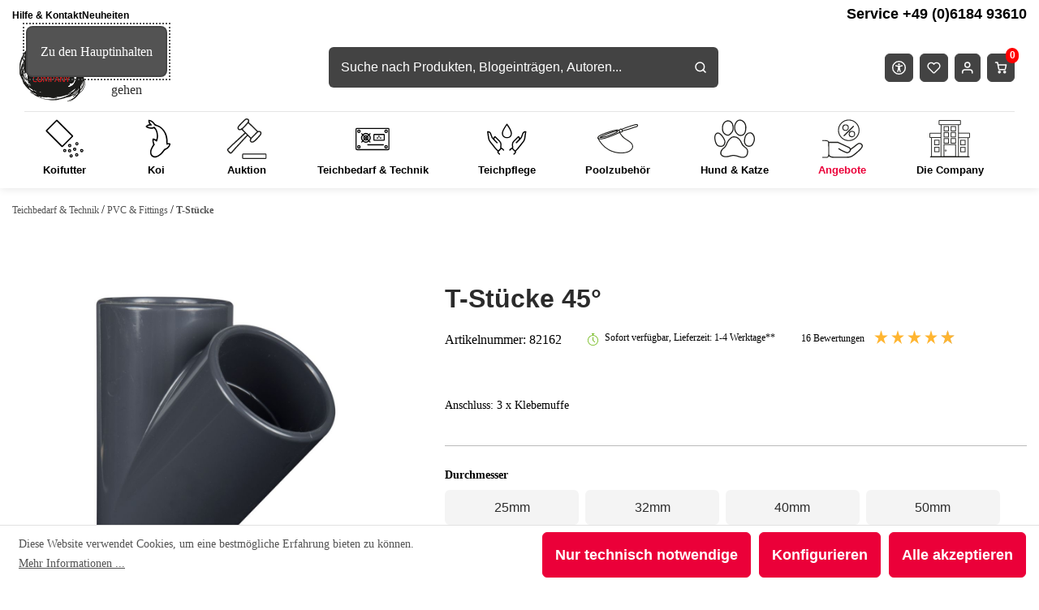

--- FILE ---
content_type: text/html; charset=UTF-8
request_url: https://koi-company.de/t-stuecke-450/durchmesser-63mm
body_size: 55089
content:

<!DOCTYPE html>

<html lang="de-DE"
      itemscope="itemscope"
      >

                            
    <head>
                  
                                    <meta charset="utf-8">
            
                            <meta name="viewport"
                      content="width=device-width, initial-scale=1, shrink-to-fit=no">
            
                                <meta name="author"
                      content="">
                <meta name="robots"
                      content="index,follow">
                <meta name="revisit-after"
                      content="15 days">
                <meta name="keywords"
                      content="">
                <meta name="description"
                      content="Anschluss: 3 x Klebemuffe">
            

        
    
    
    
    
    

                        
                        <meta property="og:type" content="product"/>
        
                    <meta property="og:site_name" content="Koi-Company"/>
        
                    <meta property="og:url" content="https://koi-company.de/t-stuecke-450"/>
        
                                    <meta property="og:title" content="T-Stücke 45°"/>
                    
                                    <meta property="og:description" content="Anschluss: 3 x Klebemuffe"/>
                    
            <meta property="og:image"
          content="https://koi-company.de/media/1b/07/50/1701947725/T-Stücke 45°_82158+0_1.jpg?ts=1701947725"/>

                                    <meta property="product:brand" content="Polypipe"/>
                    
                                
            <meta property="product:price:amount"
                  content="12.5"/>
            <meta property="product:price:currency"
                  content="EUR"/>
        
                    <meta property="product:product_link" content="https://koi-company.de/t-stuecke-450"/>
        
                    <meta name="twitter:card" content="product"/>
        
                    <meta name="twitter:site" content="Koi-Company"/>
        
                                    <meta property="twitter:title" content="T-Stücke 45°"/>
                    
                                    <meta property="twitter:description" content="Anschluss: 3 x Klebemuffe"/>
                    
                                    <meta property="twitter:image" content="https://koi-company.de/media/1b/07/50/1701947725/T-Stücke 45°_82158+0_1.jpg?ts=1701947725"/>
                        

    

                                    <meta 
                      content="Koi-Company">
                <meta 
                      content="">
                <meta 
                      content="false">
                <meta 
                      content="https://koi-company.de/media/97/e3/9b/1604580502/Koi-Logo.svg?ts=1604580502">
            

                

                        <meta name="google-site-verification"
                  content="MXUWxDnm3B-Qu8Kj04Jw_tQpIRR4UQ1ysk-cEiSJons" />
            

                                            <meta name="theme-color"
                      content="#fff">
                            
                                                

                
                    <script type="application/ld+json">
            [{"@context":"https:\/\/schema.org\/","@type":"Product","name":"T-St\u00fccke 45\u00b0","description":"Anschluss: 3 x Klebemuffe","sku":"82162","mpn":"82162","brand":{"@type":"Brand","name":"Polypipe"},"image":["https:\/\/koi-company.de\/media\/1b\/07\/50\/1701947725\/T-St\u00fccke 45\u00b0_82158+0_1.jpg?ts=1701947725"],"offers":[{"@type":"Offer","availability":"https:\/\/schema.org\/LimitedAvailability","itemCondition":"https:\/\/schema.org\/NewCondition","priceCurrency":"EUR","priceValidUntil":"2025-11-22","url":"https:\/\/koi-company.de\/t-stuecke-450\/durchmesser-63mm","price":12.5}],"aggregateRating":{"@type":"AggregateRating","ratingValue":5.0,"bestRating":"5","ratingCount":1},"review":[{"@type":"Review","reviewRating":{"@type":"Rating","ratingValue":5.0,"bestRating":"5"},"datePublished":"2024-07-16T02:00:04","name":"Ekomi-Bwertung","description":"Passt perfekt","author":{"@type":"Person","name":"Kunde"}}]},{"@context":"https:\/\/schema.org","@type":"BreadcrumbList","itemListElement":[{"@type":"ListItem","position":1,"name":"Teichbedarf & Technik","item":"https:\/\/koi-company.de\/teichbedarf-technik"},{"@type":"ListItem","position":2,"name":"PVC & Fittings","item":"https:\/\/koi-company.de\/teichbedarf-technik\/pvc-fittings"},{"@type":"ListItem","position":3,"name":"T-St\u00fccke","item":"https:\/\/koi-company.de\/teichbedarf-technik\/pvc-fittings\/t-stuecke"}]},{"@context":"https:\/\/schema.org","@type":"Organization","logo":"https:\/\/koi-company.de\/media\/97\/e3\/9b\/1604580502\/Koi-Logo.svg?ts=1604580502","url":"https:\/\/koi-company.de\/media\/97\/e3\/9b\/1604580502\/Koi-Logo.svg"},{"@context":"https:\/\/schema.org","@type":"LocalBusiness","name":"Koi Company","url":"https:\/\/goo.gl\/maps\/yCT9vtFWn3FSCujP7","telephone":"+496184 93610","address":{"@type":"PostalAddress","streetAddress":"Jahnstr. 8-10","addressLocality":"Langenselbold","postalCode":"63505","addressCountry":"DE"},"openingHoursSpecification":[{"@type":"OpeningHoursSpecification","dayOfWeek":["Monday","Tuesday","Wednesday","Thursday","Friday"],"opens":"09:00","closes":"17:00"}],"priceRange":"\u20ac\u20ac\u20ac","image":"https:\/\/koi-company.de\/media\/97\/e3\/9b\/1604580502\/Koi-Logo.svg"}]
        </script>
            


      
                    <link rel="shortcut icon"
                  href="https://koi-company.de/media/97/e3/9b/1604580502/Koi-Logo.svg?ts=1604580502">
        
                                <link rel="apple-touch-icon"
                  sizes="180x180"
                  href="https://koi-company.de/media/97/e3/9b/1604580502/Koi-Logo.svg?ts=1604580502">
                    
        <link rel="canonical" href="https://koi-company.de/t-stuecke-450" />
                    <title>T-Stücke 45°</title>
    
                                                                                <link rel="stylesheet"
                      href="https://koi-company.de/theme/483e90bd0018a4c608000a81198b5073/css/all.css?1763643081">
                                    

                


    
            <link rel="stylesheet" href="https://koi-company.de/bundles/moorlfoundation/storefront/css/animate.css?1763476476">
    
    
            <style>
            :root {
                --moorl-advanced-search-width: 600px;
            }
        </style>
    
                        <script>
        window.features = {"V6_5_0_0":true,"v6.5.0.0":true,"V6_6_0_0":true,"v6.6.0.0":true,"V6_7_0_0":false,"v6.7.0.0":false,"DISABLE_VUE_COMPAT":false,"disable.vue.compat":false,"ACCESSIBILITY_TWEAKS":false,"accessibility.tweaks":false,"ADMIN_VITE":false,"admin.vite":false,"TELEMETRY_METRICS":false,"telemetry.metrics":false,"CACHE_REWORK":false,"cache.rework":false,"PAYPAL_SETTINGS_TWEAKS":false,"paypal.settings.tweaks":false};
    </script>
        
                    
                            <script nonce="trBcOCby93U=">
        dataLayer = window.dataLayer || [];
                dataLayer.push({ ecommerce: null });
                dataLayer.push({"pageTitle":"T-St\u00fccke 45\u00b0","pageSubCategory":"","pageCategoryID":"","pageSubCategoryID":"","pageCountryCode":"de-DE","pageLanguageCode":"Deutsch","pageVersion":1,"pageTestVariation":"1","pageValue":1,"pageAttributes":"1","pageCategory":"Product","productID":"52245ed236d846eb9b68004a3968c2f7","parentProductID":"c109e82c5fe140b58688edf32619daad","productName":"T-St\u00fccke 45\u00b0","productPrice":"12.50","productEAN":"","productSku":"82162","productManufacturerNumber":"","productCategory":"T-St\u00fccke","productCategoryID":"0807e4203fd24df9bf8ed61e365487f5","productCurrency":"EUR","visitorLoginState":"Logged Out","visitorType":"NOT LOGGED IN","visitorLifetimeValue":0,"visitorExistingCustomer":"No"});
                        dataLayer.push({"event":"view_item","ecommerce":{"currency":"EUR","value":12.5,"items":[{"item_name":"T-St\u00fccke 45\u00b0","item_id":"82162","price":12.5,"index":0,"item_list_name":"Category","quantity":1,"item_variant":"63mm","item_category":"T-St\u00fccke","item_list_id":"0807e4203fd24df9bf8ed61e365487f5","id":"82162","google_business_vertical":"retail","item_brand":"Polypipe"}]}});
                                                                        var dtgsRemarketingEnabled = true;
                        var dtgsConsentHandler = 'shopwareCmp';
    </script>
            
                        
    <script nonce="trBcOCby93U=">
        (function e(){window.document.$emitter&&typeof window.document.$emitter.subscribe==="function"?window.document.$emitter.subscribe("CookieConfiguration_Update",t=>{t&&t.detail&&Object.prototype.hasOwnProperty.call(t.detail,"dtgsAllowGtmTracking")&&window.location.reload()}):setTimeout(e,100)})();
    </script>

            <script nonce="trBcOCby93U=">
            window.dataLayer = window.dataLayer || [];
            var loadGTM = function(w,d,s,l,i){w[l]=w[l]||[];w[l].push({'gtm.start':
                    new Date().getTime(),event:'gtm.js'});var f=d.getElementsByTagName(s)[0],
                j=d.createElement(s),dl=l!='dataLayer'?'&l='+l:'';j.async=true;j.src=
                'https://www.googletagmanager.com/gtm.js?id='+i+dl;var n=d.querySelector('[nonce]');
            n&&j.setAttribute('nonce',n.nonce||n.getAttribute('nonce'));f.parentNode.insertBefore(j,f);
                    };
                            loadGTM(window,document,'script','dataLayer','GTM-W9SJ9D3C');
                    </script>
                
                                    <script>
            
                (function (f,i,n,d,o,l,O,g,I,c){var V=[];var m=f.createElement("style");if(d){V.push(d)}if(c&&I.location.hash.indexOf("#search:")===0){V.push(c)}if(V.length>0){var Z=V.join(",");m.textContent=Z+"{opacity: 0;transition: opacity "+O+" ease-in-out;}."+o+" {opacity: 1 !important;}";I.flRevealContainers=function(){var a=f.querySelectorAll(Z);for(var T=0;T<a.length;T++){a[T].classList.add(o)}};setTimeout(I.flRevealContainers,l)}var W=g+"/config/"+i+"/main.js?usergrouphash="+n;var p=f.createElement("script");p.type="text/javascript";p.async=true;p.src=g+"/config/loader.min.js";var q=f.getElementsByTagName("script")[0];p.setAttribute("data-fl-main",W);q.parentNode.insertBefore(p,q);q.parentNode.insertBefore(m,p)})
            
            (document,'1046D84237B9A713985CCE2E00007CF8','3c84c3a06054467ca26eabcd486913ca','.fl-navigation-result','fl-reveal',3000,'.3s','//cdn.findologic.com',window,'.fl-result');
        </script>

                    <style>
                .search-suggest.js-search-result {
                    display: none;
                }
            </style>
            
                                          
                <script nonce="trBcOCby93U=">
            window.dataLayer = window.dataLayer || [];
            function gtag() { dataLayer.push(arguments); }

            (() => {
                const analyticsStorageEnabled = document.cookie.split(';').some((item) => item.trim().includes('dtgsAllowGtmTracking=1'));

                let googleAdsCookieName = 'google-ads-enabled';
                
                const adsEnabled = document.cookie.split(';').some((item) => item.trim().includes(googleAdsCookieName + '=1'));

                // Always set a default consent for consent mode v2
                gtag('consent', 'default', {
                    'ad_user_data': adsEnabled ? 'granted' : 'denied',
                    'ad_storage': adsEnabled ? 'granted' : 'denied',
                    'ad_personalization': adsEnabled ? 'granted' : 'denied',
                    'analytics_storage': analyticsStorageEnabled ? 'granted' : 'denied'
                });
            })();
        </script>
    

      

    <!-- Shopware Analytics -->
    <script>
        window.shopwareAnalytics = {
            trackingId: '',
            merchantConsent: true,
            debug: false,
            storefrontController: 'Product',
            storefrontAction: 'index',
            storefrontRoute: 'frontend.detail.page',
            storefrontCmsPageType:  'product_detail' ,
        };
    </script>
    <!-- End Shopware Analytics -->
        

            
    


    



                            
            
                
                                    <script>
                    window.useDefaultCookieConsent = true;
                </script>
                    
                                            <script>
                window.activeNavigationId = '0807e4203fd24df9bf8ed61e365487f5';
                window.router = {
                    'frontend.cart.offcanvas': '/checkout/offcanvas',
                    'frontend.cookie.offcanvas': '/cookie/offcanvas',
                    'frontend.checkout.finish.page': '/checkout/finish',
                    'frontend.checkout.info': '/widgets/checkout/info',
                    'frontend.menu.offcanvas': '/widgets/menu/offcanvas',
                    'frontend.cms.page': '/widgets/cms',
                    'frontend.cms.navigation.page': '/widgets/cms/navigation',
                    'frontend.account.addressbook': '/widgets/account/address-book',
                    'frontend.country.country-data': '/country/country-state-data',
                    'frontend.app-system.generate-token': '/app-system/Placeholder/generate-token',
                    };
                window.salesChannelId = 'ec32ec9710bf4461a44a3285e00f378e';
            </script>
        
    <script>
        window.router['widgets.dvsn.product-auction.get-bid-badges'] = '/widgets/dvsn/product-auction/get-bid-badges';
        window.router['widgets.dvsn.product-auction.set-listing-url'] = '';
        window.router['widgets.dvsn.product-auction.get-listing-link'] = '';
    </script>

    <script>
        window.router['frontend.compare.offcanvas'] = '/compare/offcanvas';
        window.router['frontend.compare.content'] = '/compare/content';
    </script>


    <script>
        window.router['frontend.shopware_analytics.customer.data'] = '/storefront/script/shopware-analytics-customer'
    </script>

                                <script>
                
                window.breakpoints = {"xs":0,"sm":576,"md":768,"lg":992,"xl":1200,"xxl":1400};
            </script>
        
                                    <script>
                    window.customerLoggedInState = 0;

                    window.wishlistEnabled = 1;
                </script>
                    
                        
                            <script>
                window.themeAssetsPublicPath = 'https://koi-company.de/theme/628f3547b5944f64a782b7f9acfcb29a/assets/';
            </script>
        
                                                                <script>
                        window.themeJsPublicPath = 'https://koi-company.de/theme/483e90bd0018a4c608000a81198b5073/js/';
                    </script>
                                            <script type="text/javascript" src="https://koi-company.de/theme/483e90bd0018a4c608000a81198b5073/js/storefront/storefront.js?1763643081" defer></script>
                                            <script type="text/javascript" src="https://koi-company.de/theme/483e90bd0018a4c608000a81198b5073/js/hochwarth/hochwarth.js?1763643081" defer></script>
                                            <script type="text/javascript" src="https://koi-company.de/theme/483e90bd0018a4c608000a81198b5073/js/swag-pay-pal/swag-pay-pal.js?1763643081" defer></script>
                                            <script type="text/javascript" src="https://koi-company.de/theme/483e90bd0018a4c608000a81198b5073/js/easy-credit-ratenkauf/easy-credit-ratenkauf.js?1763643081" defer></script>
                                            <script type="text/javascript" src="https://koi-company.de/theme/483e90bd0018a4c608000a81198b5073/js/klarna-payment/klarna-payment.js?1763643081" defer></script>
                                            <script type="text/javascript" src="https://koi-company.de/theme/483e90bd0018a4c608000a81198b5073/js/shop-studio-pixel-your-shop/shop-studio-pixel-your-shop.js?1763643081" defer></script>
                                            <script type="text/javascript" src="https://koi-company.de/theme/483e90bd0018a4c608000a81198b5073/js/futi-faq-manager-s-w6/futi-faq-manager-s-w6.js?1763643081" defer></script>
                                            <script type="text/javascript" src="https://koi-company.de/theme/483e90bd0018a4c608000a81198b5073/js/fin-search/fin-search.js?1763643081" defer></script>
                                            <script type="text/javascript" src="https://koi-company.de/theme/483e90bd0018a4c608000a81198b5073/js/od-timed-offers/od-timed-offers.js?1763643081" defer></script>
                                            <script type="text/javascript" src="https://koi-company.de/theme/483e90bd0018a4c608000a81198b5073/js/swag-customized-products/swag-customized-products.js?1763643081" defer></script>
                                            <script type="text/javascript" src="https://koi-company.de/theme/483e90bd0018a4c608000a81198b5073/js/pluszwei-back-in-stock-reminder/pluszwei-back-in-stock-reminder.js?1763643081" defer></script>
                                            <script type="text/javascript" src="https://koi-company.de/theme/483e90bd0018a4c608000a81198b5073/js/od-price-alert/od-price-alert.js?1763643081" defer></script>
                                            <script type="text/javascript" src="https://koi-company.de/theme/483e90bd0018a4c608000a81198b5073/js/dvsn-product-auction/dvsn-product-auction.js?1763643081" defer></script>
                                            <script type="text/javascript" src="https://koi-company.de/theme/483e90bd0018a4c608000a81198b5073/js/neti-next-easy-coupon/neti-next-easy-coupon.js?1763643081" defer></script>
                                            <script type="text/javascript" src="https://koi-company.de/theme/483e90bd0018a4c608000a81198b5073/js/sas-blog-module/sas-blog-module.js?1763643081" defer></script>
                                            <script type="text/javascript" src="https://koi-company.de/theme/483e90bd0018a4c608000a81198b5073/js/n-r-l-e-j-post-direkt-autocomplete/n-r-l-e-j-post-direkt-autocomplete.js?1763643081" defer></script>
                                            <script type="text/javascript" src="https://koi-company.de/theme/483e90bd0018a4c608000a81198b5073/js/moorl-foundation/moorl-foundation.js?1763643081" defer></script>
                                            <script type="text/javascript" src="https://koi-company.de/theme/483e90bd0018a4c608000a81198b5073/js/swp-poll-six/swp-poll-six.js?1763643081" defer></script>
                                            <script type="text/javascript" src="https://koi-company.de/theme/483e90bd0018a4c608000a81198b5073/js/newsletter-sendinblue/newsletter-sendinblue.js?1763643081" defer></script>
                                            <script type="text/javascript" src="https://koi-company.de/theme/483e90bd0018a4c608000a81198b5073/js/frosh-product-compare/frosh-product-compare.js?1763643081" defer></script>
                                            <script type="text/javascript" src="https://koi-company.de/theme/483e90bd0018a4c608000a81198b5073/js/dtgs-google-tag-manager-sw6/dtgs-google-tag-manager-sw6.js?1763643081" defer></script>
                                            <script type="text/javascript" src="https://koi-company.de/theme/483e90bd0018a4c608000a81198b5073/js/laenen-captcha/laenen-captcha.js?1763643081" defer></script>
                                            <script type="text/javascript" src="https://koi-company.de/theme/483e90bd0018a4c608000a81198b5073/js/swag-analytics/swag-analytics.js?1763643081" defer></script>
                                            <script type="text/javascript" src="https://koi-company.de/theme/483e90bd0018a4c608000a81198b5073/js/doo-finder/doo-finder.js?1763643081" defer></script>
                                            <script type="text/javascript" src="https://koi-company.de/theme/483e90bd0018a4c608000a81198b5073/js/koi-company/koi-company.js?1763643081" defer></script>
                                                        

    
    
    

    
    </head>

            <body class="is-ctl-product is-act-index is-tpye-product_detail is-name-Standard Produktseite-Layout - Kopie is-ctl-promotion">

    

    
                
                
                                            <noscript class="noscript-main">
                
    <div role="alert"
                  class="alert alert-info alert-has-icon">
                                                                        
                                                                                                                                                                    <span class="icon icon-info" aria-hidden="true">
                                        <svg xmlns="http://www.w3.org/2000/svg" xmlns:xlink="http://www.w3.org/1999/xlink" width="24" height="24" viewBox="0 0 24 24"><defs><path d="M12 7c.5523 0 1 .4477 1 1s-.4477 1-1 1-1-.4477-1-1 .4477-1 1-1zm1 9c0 .5523-.4477 1-1 1s-1-.4477-1-1v-5c0-.5523.4477-1 1-1s1 .4477 1 1v5zm11-4c0 6.6274-5.3726 12-12 12S0 18.6274 0 12 5.3726 0 12 0s12 5.3726 12 12zM12 2C6.4772 2 2 6.4772 2 12s4.4772 10 10 10 10-4.4772 10-10S17.5228 2 12 2z" id="icons-default-info" /></defs><use xlink:href="#icons-default-info" fill="#758CA3" fill-rule="evenodd" /></svg>
                    </span>
    
                                                        
                                    
                    <div class="alert-content-container">
                                                    
                   <div class="alert-content">
                                   Um unseren Shop in vollem Umfang nutzen zu können, empfehlen wir Ihnen Javascript in Ihrem Browser zu aktivieren.
                      </div>

                                                                </div>
            </div>
            </noscript>
        

            <noscript>
            <img height="1" width="1" style="display:none" src="https://www.facebook.com/tr?id=920847517998634&ev=PageView&noscript=1"/>
    </noscript>

    
    
    <!-- Google Tag Manager Noscript -->
            <noscript class="noscript-gtm">
            <iframe src="https://www.googletagmanager.com/ns.html?id=GTM-W9SJ9D3C"
                    height="0"
                    width="0"
                    style="display:none;visibility:hidden">
            </iframe>
        </noscript>
        <!-- End Google Tag Manager Noscript -->

                
    
    	<a id="skip-link" href="#content-main" target="_self" class="a11y-hidden">
		Zu den Hauptinhalten
	</a>

                        
            <header class="header-main">
                                    <div class="container">
                        
    <link rel="preload" href="https://koi-company.de/bundles/koicompany/assets/font/Exo_2/exo2.woff2" as="font" type="font/woff2" crossorigin="anonymous" />
    <link rel="preload" href="https://koi-company.de/bundles/koicompany/assets/font/Bitter/bitter.woff2" as="font" type="font/woff2" crossorigin="anonymous" />
    <link rel="preload" href="https://koi-company.de/bundles/koicompany/assets/font/Okaeri-Decorative/font.woff2" as="font" type="font/woff2" crossorigin="anonymous" />

    <style>
        body{
            overflow-x: hidden;
        }

          img:not([src]):not([srcset]) {
              visibility: hidden;
              opacity: 0;
          }

        img:not(.initial) {
            transition: opacity .5s;
        }
        img.initial,
        img.loaded,
        img.error {
            opacity: 1;
        }

        .is-contain > img{
            width: 100%;
        }

        html{
            scroll-behavior: smooth;
        }
    </style>

                            
            <div class="top-bar-nav-item top-bar-menu">
                                                <div class="service-menu">
                        <ul role="list">
                                                                                                                <li class="service-menu__item">
                                    <a class="service-menu__link" href="https://koi-company.de/hilfe-kontakt"
                                       title="Hilfe &amp; Kontakt"><span>Hilfe &amp; Kontakt</span>
                                    </a>
                                </li>
                                                                                                                                            <li class="service-menu__item">
                                    <a class="service-menu__link" href="https://koi-company.de/neuheiten"
                                       title="Neuheiten"><span>Neuheiten</span>
                                    </a>
                                </li>
                                                                                                                                                            </ul>
                        <span class="service-menu__item">
                            <a class="service-menu__link" href="tel:+49618493610"><span class="service-text"><span>Service </span><span>+49 (0)6184 93610<span></span></a>
                        </span>
                    </div>
                            
            <div class="mobile-nav-logo d-none">
                                <div class="header-logo-main">
                            <a class="header-logo-main-link"
                   href="/"
                   title="Zur Startseite gehen">
                                            <picture class="header-logo-picture">
                                                                                        
                                                                                        
                                                                                                <img src="https://koi-company.de/media/97/e3/9b/1604580502/Koi-Logo.svg?ts=1604580502"
                                         alt="Zur Startseite gehen"
                                         class="img-fluid header-logo-main-img"/>
                                                                                    </picture>
                        <picture class="header-logo-picture">
                            <img src="https://koi-company.de/bundles/koicompany/assets/25JahreKD_Logo.png?1763476476"
                                 alt="Zur Startseite gehen"
                                 class="img-fluid header-logo-main-img"/>
                        </picture>
                                    </a>
                    </div>
                </div>
        </div>
        
                        <div class="row no-gutters header-actions-col">
                                    <div class="col-auto header-logo-col">
                                        <div class="header-logo-main">
                            <a class="header-logo-main-link"
                   href="/"
                   title="Zur Startseite gehen">
                                            <picture class="header-logo-picture">
                                                                                        
                                                                                        
                                                                                                <img src="https://koi-company.de/media/97/e3/9b/1604580502/Koi-Logo.svg?ts=1604580502"
                                         alt="Zur Startseite gehen"
                                         class="img-fluid header-logo-main-img"/>
                                                                                    </picture>
                        <picture class="header-logo-picture">
                            <img src="https://koi-company.de/bundles/koicompany/assets/25JahreKD_Logo.png?1763476476"
                                 alt="Zur Startseite gehen"
                                 class="img-fluid header-logo-main-img"/>
                        </picture>
                                    </a>
                    </div>
                        </div>
                                                    <div class="col-auto d-md-none nav-main-toggle-btn-wrapper">
                        <div class="menu-button">
                                                            <button class="btn nav-main-toggle-btn header-actions-btn"
                                        type="button"
                                        data-off-canvas-menu="true"
                                        aria-label="Menü">
                                                                            <svg xmlns="http://www.w3.org/2000/svg" width="29" height="19" viewBox="0 0 29 19"><g fill="none" fill-rule="evenodd" stroke="#EB0039" stroke-linecap="round" stroke-width="2"><path d="M1 17.5h27M1 9.5h27M1 1.5h27"/></g></svg>
                                                                    </button>
                                                    </div>
                    </div>
                                                    <div class="col-auto header-search-col-collapse">
                            <div class="header-search">
		<search>
			<form action="/search"
					method="get"
					data-search-form="true"
					data-url="/suggest?search="
					class="header-search-form">
									<div class="input-group">
													<input type="search"
									name="search"
									class="form-control header-search-input"
									autocomplete="off"
									autocapitalize="off"
									placeholder="Suche nach Produkten, Blogeinträgen, Autoren..."
									aria-label="Suche nach Produkten, Blogeinträgen, Autoren..."
									value=""
							>
						
													<div class="input-group-append">
								<button type="submit"
										class="btn header-search-btn"
										aria-label="Suchen">
									<span class="header-search-icon">
											<svg xmlns="http://www.w3.org/2000/svg" width="14" height="14" viewBox="0 0 14 14"><g fill="none" fill-rule="evenodd" stroke="#BBBBBB" stroke-linecap="round" stroke-linejoin="round" stroke-width="1.5" transform="translate(1 1)"><circle cx="5.333" cy="5.333" r="5.333"/><path d="M12 12L9.1 9.1"/></g></svg>
									</span>
								</button>
							</div>
											</div>
							</form>
		</search>
    </div>
                    </div>
                
									<div class="col-auto">
                            <button class="btn accessibility-menu-btn header-actions-btn"
            type="button"
            id="accessibilityWidget"
            data-accessibility-menu="true"
            data-bs-toggle="dropdown"
            aria-haspopup="true"
            aria-pressed="false"
            aria-label="Barrierefreiheitsmenü"
            title="Barrierefreiheitsmenü">
		<svg xmlns="http://www.w3.org/2000/svg" fill="none" viewBox="0 0 24 24" width="17" height="17" fill="currentColor">
			<path fill="currentColor" d="M6.16 9.44c.85.31 2.28.67 4 .84.21 3.55-.66 6.69-1.2 7.77a1 1 0 1 0 1.78.9c.45-.9.98-2.59 1.26-4.68.28 2.1.81 3.79 1.26 4.68a1 1 0 0 0 1.78-.9c-.54-1.08-1.41-4.2-1.2-7.74 1.3-.12 2.67-.39 4-.87a1 1 0 1 0-.68-1.88c-4.1 1.5-8.62.62-10.32 0a1 1 0 0 0-.68 1.88Z"/>
			<path fill="currentColor" d="M12 8a1.75 1.75 0 1 0 0-3.5A1.75 1.75 0 0 0 12 8Z"/>
			<path fill="currentColor" fill-rule="evenodd" d="M24 12a12 12 0 1 1-24 0 12 12 0 0 1 24 0Zm-2 0a10 10 0 1 1-20 0 10 10 0 0 1 20 0Z" clip-rule="evenodd"/>
		</svg>
	</button>

	<div id="accessibility-menu" class="dropdown-menu dropdown-menu-end accessibility-menu-dropdown js-accessibility-menu-dropdown" aria-labelledby="accessibilityWidget">
					<form class="accessibility-menu" data-accessibility-menu>
				<fieldset aria-labelledby="accessibility-menu-contrast">
					<legend id="accessibility-menu-contrast">
						Kontrast
					</legend>
					<label for="accessibility-menu-contrast-switch" class="form-switch">
						<span>Erweiterter Kontrast</span>
						<input class="form-check-input" type="checkbox" role="switch" id="accessibility-menu-contrast-switch" name="accessibility-menu-contrast-switch">
					</label>
				</fieldset>

				<fieldset aria-labelledby="accessibility-menu-text">
					<legend id="accessibility-menu-text">
						Schrift
					</legend>

					<button id="accessibility-menu-text-increase" type="button" class="btn btn-primary" aria-label="Schriftgröße erhöhen">
						<svg xmlns="http://www.w3.org/2000/svg" viewBox="0 0 24 24" width="17" height="17"><path fill="currentColor" fill-rule="evenodd" clip-rule="evenodd" d="M11 11V7C11 6.44772 11.4477 6 12 6C12.5523 6 13 6.44772 13 7V11H17C17.5523 11 18 11.4477 18 12C18 12.5523 17.5523 13 17 13H13V17C13 17.5523 12.5523 18 12 18C11.4477 18 11 17.5523 11 17V13H7C6.44772 13 6 12.5523 6 12C6 11.4477 6.44772 11 7 11H11ZM12 2C6.47715 2 2 6.47715 2 12C2 17.5228 6.47715 22 12 22C17.5228 22 22 17.5228 22 12C22 6.47715 17.5228 2 12 2ZM24 12C24 18.6274 18.6274 24 12 24C5.37258 24 0 18.6274 0 12C0 5.37258 5.37258 0 12 0C18.6274 0 24 5.37258 24 12Z"/></svg>
					</button>
					<button id="accessibility-menu-text-reset" type="button" class="btn btn-primary" aria-label="Schriftgröße zurücksetzen">
						<svg xmlns="http://www.w3.org/2000/svg" viewBox="0 0 19 23" width="17" height="17"><path fill="currentColor" fill-rule="evenodd" d="m4.41 6 2.3 2.3a1 1 0 0 1-1.42 1.4l-4-4a1 1 0 0 1 0-1.4l4-4a1 1 0 0 1 1.42 1.4L4.4 4h5.1A9.5 9.5 0 1 1 0 13.5a1 1 0 1 1 2 0A7.5 7.5 0 1 0 9.5 6H4.41z" clip-rule="evenodd"/></svg>
					</button>
					<button id="accessibility-menu-text-decrease" type="button" class="btn btn-primary" aria-label="Schriftgröße verringern">
						<svg xmlns="http://www.w3.org/2000/svg" viewBox="0 0 24 24" width="17" height="17"><path fill="currentColor" fill-rule="evenodd" d="M24 12a12 12 0 1 1-24 0 12 12 0 0 1 24 0ZM12 2a10 10 0 1 0 0 20 10 10 0 0 0 0-20ZM7 13a1 1 0 1 1 0-2h10a1 1 0 1 1 0 2H7Z" clip-rule="evenodd"/></svg>
					</button>
				</fieldset>
			</form>
		
	</div>
					</div>
				
                                                            <div class="col-auto header-wishlist-col">
                            <div class="header-wishlist">
                                <a class="btn header-wishlist-btn header-actions-btn"
                                   href="/wishlist"
                                   title="Merkzettel"
                                   aria-label="Merkzettel">
                                        
            <span class="header-wishlist-icon">
                                                                                                                            <span class="icon icon-heart">
                                        <svg xmlns="http://www.w3.org/2000/svg" xmlns:xlink="http://www.w3.org/1999/xlink" width="24" height="24" viewBox="0 0 24 24"><defs><path d="M20.0139 12.2998c1.8224-1.8224 1.8224-4.7772 0-6.5996-1.8225-1.8225-4.7772-1.8225-6.5997 0L12 7.1144l-1.4142-1.4142c-1.8225-1.8225-4.7772-1.8225-6.5997 0-1.8224 1.8224-1.8224 4.7772 0 6.5996l7.519 7.519a.7.7 0 0 0 .9899 0l7.5189-7.519zm1.4142 1.4142-7.519 7.519c-1.0543 1.0544-2.7639 1.0544-3.8183 0L2.572 13.714c-2.6035-2.6035-2.6035-6.8245 0-9.428 2.6035-2.6035 6.8246-2.6035 9.4281 0 2.6035-2.6035 6.8246-2.6035 9.428 0 2.6036 2.6035 2.6036 6.8245 0 9.428z" id="icons-default-heart" /></defs><use xlink:href="#icons-default-heart" fill="#758CA3" fill-rule="evenodd" /></svg>
                    </span>
    
            </span>
    
    
    
    <span class="badge bg-primary header-wishlist-badge"
          id="wishlist-basket"
          data-wishlist-storage="true"
          data-wishlist-storage-options="{&quot;listPath&quot;:&quot;\/wishlist\/list&quot;,&quot;mergePath&quot;:&quot;\/wishlist\/merge&quot;,&quot;pageletPath&quot;:&quot;\/wishlist\/merge\/pagelet&quot;}"
          data-wishlist-widget="true"
          data-wishlist-widget-options="{&quot;showCounter&quot;:true}"
    ></span>
                                </a>
                            </div>
                        </div>
                                    
                                    <div class="col-auto">
                        <div class="account-menu">
                                <div class="dropdown">
            <button class="btn account-menu-btn header-actions-btn"
            type="button"
            id="accountWidget"
            data-account-menu="true"
            data-bs-toggle="dropdown"
            aria-haspopup="true"
            aria-expanded="false"
            aria-label="Ihr Konto"
            title="Ihr Konto">
        <svg xmlns="http://www.w3.org/2000/svg" width="14" height="15" viewBox="0 0 14 15"><g fill="none" fill-rule="evenodd" stroke="#BBBBBB" stroke-linecap="round" stroke-linejoin="round" stroke-width="1.5" transform="translate(0 1)"><path d="M12.778 13v-1.333c0-1.473-1.343-2.667-3-2.667h-6c-1.657 0-3 1.194-3 2.667V13"/><circle cx="6.778" cy="3" r="3"/></g></svg>
    </button>

                    <div class="dropdown-menu dropdown-menu-end account-menu-dropdown js-account-menu-dropdown"
                 aria-labelledby="accountWidget">
                

        
            <div class="offcanvas-header">
                            <button class="btn btn-light offcanvas-close js-offcanvas-close">
                                                                                                                                        <span class="icon icon-x icon-sm">
                                        <svg xmlns="http://www.w3.org/2000/svg" xmlns:xlink="http://www.w3.org/1999/xlink" width="24" height="24" viewBox="0 0 24 24"><defs><path d="m10.5858 12-7.293-7.2929c-.3904-.3905-.3904-1.0237 0-1.4142.3906-.3905 1.0238-.3905 1.4143 0L12 10.5858l7.2929-7.293c.3905-.3904 1.0237-.3904 1.4142 0 .3905.3906.3905 1.0238 0 1.4143L13.4142 12l7.293 7.2929c.3904.3905.3904 1.0237 0 1.4142-.3906.3905-1.0238.3905-1.4143 0L12 13.4142l-7.2929 7.293c-.3905.3904-1.0237.3904-1.4142 0-.3905-.3906-.3905-1.0238 0-1.4143L10.5858 12z" id="icons-default-x" /></defs><use xlink:href="#icons-default-x" fill="#758CA3" fill-rule="evenodd" /></svg>
                    </span>
    
    
                                            Menü schließen
                                    </button>
                    </div>
    
            <div class="offcanvas-body">
                <div class="account-menu">
        

                                    <div class="account-menu-login">
                                            <a href="/account/login"
                           title="Anmelden"
                           class="btn btn-primary account-menu-login-button">
                            Anmelden
                        </a>
                    
                                            <div class="account-menu-register">
                            oder <a href="/account/login"
                                                                            title="Registrieren">registrieren</a>
                        </div>
                                    </div>
                    
                    <div class="account-menu-links">
                    <div class="header-account-menu">
        <div class="card account-menu-inner">
                                        
                                                <nav class="list-group list-group-flush account-aside-list-group">
                                                                                              <a href="/account"
                                   title="Übersicht"
                                   class="list-group-item list-group-item-action account-aside-item"
                                   >
                                    Übersicht
                                </a>
                            
                                                            <a href="/account/profile"
                                   title="Persönliches Profil"
                                   class="list-group-item list-group-item-action account-aside-item"
                                   >
                                    Persönliches Profil
                                </a>
                            
                                                            <a href="/account/address"
                                   title="Adressen"
                                   class="list-group-item list-group-item-action account-aside-item"
                                   >
                                    Adressen
                                </a>
                            
                                                                                                                        <a href="/account/payment"
                                   title="Zahlungsarten"
                                   class="list-group-item list-group-item-action account-aside-item"
                                   >
                                    Zahlungsarten
                                </a>
                                                            
                                                            <a href="/account/order"
                                   title="Bestellungen"
                                   class="list-group-item list-group-item-action account-aside-item"
                                   >
                                    Bestellungen
                                </a>
                                                    

    

                        <a
                href="/EasyCoupon/list"
                title="Meine Gutscheine"
                class="list-group-item list-group-item-action account-aside-item"
            >
                Meine Gutscheine
            </a>
            

            <a href="/account/ponds"
           title="Mein Teich"
           class="list-group-item list-group-item-action account-aside-item">
            Mein Teich
        </a>
                        </nav>
                            
                                                </div>
    </div>
            </div>
            </div>
        </div>
                </div>
            </div>
                        </div>
                    </div>
                
                                    <div class="col-auto header-cart-col">
                        <div class="header-cart"
                             data-off-canvas-cart="true">
                            <a class="btn header-cart-btn header-actions-btn"
                               href="/checkout/cart"
                               data-cart-widget="true"
                               title="Warenkorb"
                               aria-label="Warenkorb">
                                    <span class="header-cart-icon">
        <svg xmlns="http://www.w3.org/2000/svg" width="16" height="15" viewBox="0 0 16 15">
            <g fill="none" fill-rule="evenodd" stroke="white" stroke-linecap="round" stroke-linejoin="round" stroke-width="1.5" transform="translate(1 1)">
                <circle cx="5.227" cy="11.818" r="1"/><circle cx="11.727" cy="11.818" r="1"/>
                <path d="M.5 0h2.364l1.583 7.912c.112.562.61.963 1.182.952h5.744c.572.01 1.07-.39 1.182-.952l.945-4.957H3.455"/>
            </g>
        </svg>
        <span class="account-cart-text">0</span>
    </span>
                            </a>
                        </div>
                    </div>
                            </div>
                <div class="main-navigation"
         id="mainNavigation"
         data-flyout-menu="true">
                    <div class="container">
                                    <nav class="nav main-navigation-menu"
                         aria-label="Hauptnavigation"
                         itemscope="itemscope"
                         >
                        
                                                                            
                                                    
                                                                                            
                                                                                                                                                        <a class="nav-link main-navigation-link"
                                               href="https://koi-company.de/koifutter"
                                               
                                                                                                            data-flyout-menu-trigger="05b8d428e63343ce9aa9c25d041c7294"
                                                                                                   title="Koifutter">
                                                                                                                                                                                                                                                                <img class="menu-media" src="https://koi-company.de/media/f4/ca/47/1719816671/koifutter.svg?ts=1719816671" alt="Koifutter"/>
                                                                                                <div class="main-navigation-link-text ">
                                                    <span >Koifutter</span>
                                                </div>
                                            </a>
                                                                                                                                                                                                        
                                                                                                                                                        <a class="nav-link main-navigation-link"
                                               href="https://koi-company.de/koi"
                                               
                                                                                                   title="Koi">
                                                                                                                                                                                                                                                                <img class="menu-media" src="https://koi-company.de/media/bd/d5/77/1719816696/koi.svg?ts=1719816696" alt="Koi"/>
                                                                                                <div class="main-navigation-link-text ">
                                                    <span >Koi</span>
                                                </div>
                                            </a>
                                                                                                                                                                                                        
                                                                                                                                                        <a class="nav-link main-navigation-link"
                                               href="https://koi-company.de/auktion"
                                               
                                                                                                   title="Auktion">
                                                                                                                                                                                                                                                                <img class="menu-media" src="https://koi-company.de/media/12/ac/dd/1719816713/auktion.svg?ts=1719816713" alt="Auktion"/>
                                                                                                <div class="main-navigation-link-text ">
                                                    <span >Auktion</span>
                                                </div>
                                            </a>
                                                                                                                                                                                                        
                                                                                                                                                        <a class="nav-link main-navigation-link"
                                               href="https://koi-company.de/teichbedarf-technik"
                                               
                                                                                                            data-flyout-menu-trigger="8164372fe232494fad30078d2ba07b5d"
                                                                                                   title="Teichbedarf &amp; Technik">
                                                                                                                                                                                                                                                                <img class="menu-media" src="https://koi-company.de/media/f9/d9/2f/1719816726/teichtechnik.svg?ts=1719816726" alt="Teichbedarf &amp; Technik"/>
                                                                                                <div class="main-navigation-link-text ">
                                                    <span >Teichbedarf &amp; Technik</span>
                                                </div>
                                            </a>
                                                                                                                                                                                                        
                                                                                                                                                        <a class="nav-link main-navigation-link"
                                               href="https://koi-company.de/teichpflege"
                                               
                                                                                                            data-flyout-menu-trigger="3b6bf10054d54bc3bd1b6f49c5ee6215"
                                                                                                   title="Teichpflege">
                                                                                                                                                                                                                                                                <img class="menu-media" src="https://koi-company.de/media/41/ed/18/1719816740/teichpflege.svg?ts=1719816740" alt="Teichpflege"/>
                                                                                                <div class="main-navigation-link-text ">
                                                    <span >Teichpflege</span>
                                                </div>
                                            </a>
                                                                                                                                                                                                        
                                                                                                                                                        <a class="nav-link main-navigation-link"
                                               href="https://koi-company.de/poolzubehoer"
                                               
                                                                                                            data-flyout-menu-trigger="51d0f58e9c564e0e89a02bdb8bbed412"
                                                                                                   title="Poolzubehör">
                                                                                                                                                                                                                                                                <img class="menu-media" src="https://koi-company.de/media/3d/1a/3d/1719816753/poolzubehoer.svg?ts=1719816753" alt="Poolzubehör"/>
                                                                                                <div class="main-navigation-link-text ">
                                                    <span >Poolzubehör</span>
                                                </div>
                                            </a>
                                                                                                                                                                                                        
                                                                                                                                                        <a class="nav-link main-navigation-link"
                                               href="https://koi-company.de/hund-katze"
                                               
                                                                                                            data-flyout-menu-trigger="399d218d87a04aab958e4fe32c80cb33"
                                                                                                   title="Hund &amp; Katze">
                                                                                                                                                                                                                                                                <img class="menu-media" src="https://koi-company.de/media/49/da/6e/1719816767/hund_katze.svg?ts=1719816767" alt="Hund &amp; Katze"/>
                                                                                                <div class="main-navigation-link-text ">
                                                    <span >Hund &amp; Katze</span>
                                                </div>
                                            </a>
                                                                                                                                                                                                        
                                                                                                                                                        <a class="nav-link main-navigation-link"
                                               href="https://koi-company.de/angebote"
                                               
                                                                                                   title="Angebote">
                                                                                                                                                                                                                                                                <img class="menu-media" src="https://koi-company.de/media/b6/b7/22/1719816780/angebote.svg?ts=1719816780" alt="Angebote"/>
                                                                                                <div class="main-navigation-link-text  sales-category">
                                                    <span >Angebote</span>
                                                </div>
                                            </a>
                                                                                                                                                                                                        
                                                                                                                                                        <a class="nav-link main-navigation-link"
                                               href="https://koi-company.de/die-company"
                                               
                                                                                                            data-flyout-menu-trigger="a85c3f768e9b432bbbb95a30b1879a5e"
                                                                                                   title="Die Company">
                                                                                                                                                                                                                                                                <img class="menu-media" src="https://koi-company.de/media/bd/6b/61/1719816811/company.svg?ts=1719816811" alt="Die Company"/>
                                                                                                <div class="main-navigation-link-text ">
                                                    <span >Die Company</span>
                                                </div>
                                            </a>
                                                                                                                                                                                                        
                                                                                                                                                                                                                                                        </nav>
                
                                                                                                                                                                                                                                                                                                                                                                                                                                                                                                                                                                                                                                                                                                                                                                                                                                                                                                                                                                                                                                                                
                                                                                    <div class="navigation-flyouts">
                                                                                                                                                                                                                            <div class="navigation-flyout"
                                                         data-flyout-menu-id="05b8d428e63343ce9aa9c25d041c7294">
                                                        <div class="container">
                                                                                                                                    
    
            <div class="row navigation-flyout-content">
                 <div class="col-5">
         <div class="navigation-flyout-categories">
                                  
                                                
                    <a class="nav-item nav-link navigation-flyout-link  active "
               href="https://koi-company.de/koifutter/futtermischungen"
               
               title="Futtermischungen"
               data-subcategory-trigger="17ed168fce2a4e9085678139bc88a53b">
                <span >Futtermischungen</span>
                            </a>
                                    
                    <a class="nav-item nav-link navigation-flyout-link "
               href="https://koi-company.de/koifutter/koi-spezial-futtermix"
               
               title="Koi Spezial Futtermix"
               data-subcategory-trigger="937eeb0853454c0aba09a89f2a09c162">
                <span >Koi Spezial Futtermix</span>
                            </a>
                                    
                    <a class="nav-item nav-link navigation-flyout-link "
               href="https://koi-company.de/koifutter/oishii-high-quality-futter"
               
               title="Oishii® High Quality Futter"
               data-subcategory-trigger="595e6a427fee460c85e5032a240e0697">
                <span >Oishii® High Quality Futter</span>
                            </a>
                                    
                    <a class="nav-item nav-link navigation-flyout-link "
               href="https://koi-company.de/koifutter/kenko-premium-futter"
               
               title="Kenko® Premium Futter"
               data-subcategory-trigger="a3d32bbe580c4a3f861338bc84ad5eba">
                <span >Kenko® Premium Futter</span>
                            </a>
                                    
                    <a class="nav-item nav-link navigation-flyout-link "
               href="https://koi-company.de/koifutter/tri-koi-futter"
               
               title="Tri Koi® Futter"
               data-subcategory-trigger="02f9dfb0461f4844a151037e490cf407">
                <span >Tri Koi® Futter</span>
                            </a>
                                    
                    <a class="nav-item nav-link navigation-flyout-link "
               href="https://koi-company.de/koifutter/koi-aqua"
               
               title="Koi Aqua"
               data-subcategory-trigger="095384d27a934c14a84a8539a84aa5c8">
                <span >Koi Aqua</span>
                            </a>
                                    
                    <a class="nav-item nav-link navigation-flyout-link "
               href="https://koi-company.de/koifutter/malamix-spezialfutter"
               
               title="Malamix Spezialfutter"
               data-subcategory-trigger="fd5cebf2f78f4a6db4a055211f34cc5a">
                <span >Malamix Spezialfutter</span>
                            </a>
                                    
                    <a class="nav-item nav-link navigation-flyout-link "
               href="https://koi-company.de/koifutter/futter-sets"
               
               title="Futter Sets"
               data-subcategory-trigger="0198e63463ca78bda79ddc84144d5c29">
                <span >Futter Sets</span>
                            </a>
                                    
                    <a class="nav-item nav-link navigation-flyout-link "
               href="https://koi-company.de/koifutter/goldfisch-und-gartenteich-futter"
               
               title="Goldfisch- und Gartenteich- Futter"
               data-subcategory-trigger="23f1416c6e6340c28640acd8afadc144">
                <span >Goldfisch- und Gartenteich- Futter</span>
                            </a>
                                    
                    <a class="nav-item nav-link navigation-flyout-link "
               href="https://koi-company.de/koifutter/snacks"
               
               title="Snacks"
               data-subcategory-trigger="40a26f6b833a4437b5e0d50e64f73cf4">
                <span >Snacks</span>
                            </a>
                                    
                    <a class="nav-item nav-link navigation-flyout-link "
               href="https://koi-company.de/koifutter/aufzuchtfutter"
               
               title="Aufzuchtfutter"
               data-subcategory-trigger="51ed0f4ca36542fa902793502d81d2d0">
                <span >Aufzuchtfutter</span>
                            </a>
                                    
                    <a class="nav-item nav-link navigation-flyout-link "
               href="https://koi-company.de/koifutter/futterautomaten"
               
               title="Futterautomaten"
               data-subcategory-trigger="8db6b6938c13424ea8814aa454b9f530">
                <span >Futterautomaten</span>
                            </a>
                                    
                    <a class="nav-item nav-link navigation-flyout-link "
               href="/futter-rechner"
               
               title="Futterrechner"
               data-subcategory-trigger="63a5117b4fff4488a84dd5740e06c8d9">
                <span >Futterrechner</span>
                            </a>
                                    
                    <a class="nav-item nav-link navigation-flyout-link "
               href="https://koi-company.de/koifutter/stoerfutter"
               
               title="Störfutter"
               data-subcategory-trigger="7420c46feefa4573bfc0bd0400e1876f">
                <span >Störfutter</span>
                            </a>
                                    
                    <a class="nav-item nav-link navigation-flyout-link "
               href="https://koi-company.de/koifutter/futterzusaetze"
               
               title="Futterzusätze"
               data-subcategory-trigger="b647804cd952437b808b4d43716d4bfe">
                <span >Futterzusätze</span>
                            </a>
                                    
                    <a class="nav-item nav-link navigation-flyout-link "
               href="https://koi-company.de/koifutter/fruehling-sommer-herbst-winter-koifutter"
               
               title="Frühling - Sommer - Herbst &amp; Winter Koifutter"
               data-subcategory-trigger="a8a2936076544dffb7d684254e4fd4ca">
                <span >Frühling - Sommer - Herbst &amp; Winter Koifutter</span>
                                    <svg xmlns="http://www.w3.org/2000/svg" width="5" height="11" viewBox="0 0 5 11"><path fill="none" stroke="#838383" stroke-linecap="round" stroke-linejoin="round" d="M0 1l5 4.5L0 10"/></svg>
                            </a>
                                  </div>
     </div>
     <div class="col-7 flyout-level-1-wrapper">

                                                
                              <div class="flyout-level-1-wrapper__item  active " data-parent-category-id="17ed168fce2a4e9085678139bc88a53b">
                                     </div>
                                                             
                              <div class="flyout-level-1-wrapper__item " data-parent-category-id="937eeb0853454c0aba09a89f2a09c162">
                                     </div>
                                                             
                              <div class="flyout-level-1-wrapper__item " data-parent-category-id="595e6a427fee460c85e5032a240e0697">
                                     </div>
                                                             
                              <div class="flyout-level-1-wrapper__item " data-parent-category-id="a3d32bbe580c4a3f861338bc84ad5eba">
                                     </div>
                                                             
                              <div class="flyout-level-1-wrapper__item " data-parent-category-id="02f9dfb0461f4844a151037e490cf407">
                                     </div>
                                                             
                              <div class="flyout-level-1-wrapper__item " data-parent-category-id="095384d27a934c14a84a8539a84aa5c8">
                                     </div>
                                                             
                              <div class="flyout-level-1-wrapper__item " data-parent-category-id="fd5cebf2f78f4a6db4a055211f34cc5a">
                                     </div>
                                                             
                              <div class="flyout-level-1-wrapper__item " data-parent-category-id="0198e63463ca78bda79ddc84144d5c29">
                                     </div>
                                                             
                              <div class="flyout-level-1-wrapper__item " data-parent-category-id="23f1416c6e6340c28640acd8afadc144">
                                     </div>
                                                             
                              <div class="flyout-level-1-wrapper__item " data-parent-category-id="40a26f6b833a4437b5e0d50e64f73cf4">
                                     </div>
                                                             
                              <div class="flyout-level-1-wrapper__item " data-parent-category-id="51ed0f4ca36542fa902793502d81d2d0">
                                     </div>
                                                             
                              <div class="flyout-level-1-wrapper__item " data-parent-category-id="8db6b6938c13424ea8814aa454b9f530">
                                     </div>
                                                             
                              <div class="flyout-level-1-wrapper__item " data-parent-category-id="63a5117b4fff4488a84dd5740e06c8d9">
                                     </div>
                                                             
                              <div class="flyout-level-1-wrapper__item " data-parent-category-id="7420c46feefa4573bfc0bd0400e1876f">
                                     </div>
                                                             
                              <div class="flyout-level-1-wrapper__item " data-parent-category-id="b647804cd952437b808b4d43716d4bfe">
                                     </div>
                                                             
                              <div class="flyout-level-1-wrapper__item " data-parent-category-id="a8a2936076544dffb7d684254e4fd4ca">
                                                                                            
                        <a class="nav-item nav-link navigation-flyout-link "
                           href="https://koi-company.de/koifutter/fruehling-sommer-herbst-winter-koifutter/fruehlings-koifutter"
                           
                           title="Frühlings Koifutter">
                            <span >Frühlings Koifutter</span>
                        </a>
                                                                                             
                        <a class="nav-item nav-link navigation-flyout-link "
                           href="https://koi-company.de/koifutter/fruehling-sommer-herbst-winter-koifutter/sommer-koifutter"
                           
                           title="Sommer Koifutter">
                            <span >Sommer Koifutter</span>
                        </a>
                                                                                             
                        <a class="nav-item nav-link navigation-flyout-link "
                           href="https://koi-company.de/koifutter/fruehling-sommer-herbst-winter-koifutter/herbst-koifutter"
                           
                           title="Herbst Koifutter">
                            <span >Herbst Koifutter</span>
                        </a>
                                                                                             
                        <a class="nav-item nav-link navigation-flyout-link "
                           href="https://koi-company.de/koifutter/fruehling-sommer-herbst-winter-koifutter/winter-koifutter"
                           
                           title="Winter Koifutter">
                            <span >Winter Koifutter</span>
                        </a>
                                      </div>
                           </div>
 
                    </div>
                                                                                                                        </div>
                                                    </div>
                                                                                                                                                                                                                                                                                                                                                                                                                                                            <div class="navigation-flyout"
                                                         data-flyout-menu-id="8164372fe232494fad30078d2ba07b5d">
                                                        <div class="container">
                                                                                                                                    
    
            <div class="row navigation-flyout-content">
                 <div class="col-5">
         <div class="navigation-flyout-categories">
                                  
                                                
                    <a class="nav-item nav-link navigation-flyout-link  active "
               href="https://koi-company.de/teichbedarf-technik/teichfilter"
               
               title="Teichfilter"
               data-subcategory-trigger="800b2b111d3a4d39a887f13f27ee11f3">
                <span >Teichfilter</span>
                                    <svg xmlns="http://www.w3.org/2000/svg" width="5" height="11" viewBox="0 0 5 11"><path fill="none" stroke="#838383" stroke-linecap="round" stroke-linejoin="round" d="M0 1l5 4.5L0 10"/></svg>
                            </a>
                                    
                    <a class="nav-item nav-link navigation-flyout-link "
               href="https://koi-company.de/teichbedarf-technik/teichpumpen"
               
               title="Teichpumpen"
               data-subcategory-trigger="a72d76bc5c754d87ab329373a6aaaf4e">
                <span >Teichpumpen</span>
                                    <svg xmlns="http://www.w3.org/2000/svg" width="5" height="11" viewBox="0 0 5 11"><path fill="none" stroke="#838383" stroke-linecap="round" stroke-linejoin="round" d="M0 1l5 4.5L0 10"/></svg>
                            </a>
                                    
                    <a class="nav-item nav-link navigation-flyout-link "
               href="https://koi-company.de/teichbedarf-technik/belueftungen"
               
               title="Belüftungen"
               data-subcategory-trigger="9497faa562634815bce0922a5c045be2">
                <span >Belüftungen</span>
                                    <svg xmlns="http://www.w3.org/2000/svg" width="5" height="11" viewBox="0 0 5 11"><path fill="none" stroke="#838383" stroke-linecap="round" stroke-linejoin="round" d="M0 1l5 4.5L0 10"/></svg>
                            </a>
                                    
                    <a class="nav-item nav-link navigation-flyout-link "
               href="https://koi-company.de/teichbedarf-technik/uvc"
               
               title="UVC"
               data-subcategory-trigger="84e14552c10545bb9e576e020ea5a99b">
                <span >UVC</span>
                                    <svg xmlns="http://www.w3.org/2000/svg" width="5" height="11" viewBox="0 0 5 11"><path fill="none" stroke="#838383" stroke-linecap="round" stroke-linejoin="round" d="M0 1l5 4.5L0 10"/></svg>
                            </a>
                                    
                    <a class="nav-item nav-link navigation-flyout-link "
               href="https://koi-company.de/teichbedarf-technik/teichheizungen"
               
               title="Teichheizungen"
               data-subcategory-trigger="1d42637d69dd4216bfba0aa06c80a502">
                <span >Teichheizungen</span>
                                    <svg xmlns="http://www.w3.org/2000/svg" width="5" height="11" viewBox="0 0 5 11"><path fill="none" stroke="#838383" stroke-linecap="round" stroke-linejoin="round" d="M0 1l5 4.5L0 10"/></svg>
                            </a>
                                    
                    <a class="nav-item nav-link navigation-flyout-link "
               href="https://koi-company.de/teichbedarf-technik/pvc-fittings"
               
               title="PVC &amp; Fittings"
               data-subcategory-trigger="9e08fc07411d47afaf6fb978569bc7dc">
                <span >PVC &amp; Fittings</span>
                                    <svg xmlns="http://www.w3.org/2000/svg" width="5" height="11" viewBox="0 0 5 11"><path fill="none" stroke="#838383" stroke-linecap="round" stroke-linejoin="round" d="M0 1l5 4.5L0 10"/></svg>
                            </a>
                                    
                    <a class="nav-item nav-link navigation-flyout-link "
               href="https://koi-company.de/teichbedarf-technik/teichsauger"
               
               title="Teichsauger"
               data-subcategory-trigger="fcc492c6f3184e2b89b6698efbffdae8">
                <span >Teichsauger</span>
                            </a>
                                    
                    <a class="nav-item nav-link navigation-flyout-link "
               href="https://koi-company.de/teichbedarf-technik/eiweissabschaeumer"
               
               title="Eiweißabschäumer"
               data-subcategory-trigger="4c96a9accf094266b8e0289c6d1e34f3">
                <span >Eiweißabschäumer</span>
                            </a>
                                    
                    <a class="nav-item nav-link navigation-flyout-link "
               href="https://koi-company.de/teichbedarf-technik/ozon"
               
               title="Ozon"
               data-subcategory-trigger="545513a8cef14fc7849c596d695b983a">
                <span >Ozon</span>
                            </a>
                                    
                    <a class="nav-item nav-link navigation-flyout-link "
               href="https://koi-company.de/teichbedarf-technik/wasserniveau-temperaturschalter"
               
               title="Wasserniveau- &amp; Temperaturschalter"
               data-subcategory-trigger="6498aa6dfb3246789e1005bc3cdfc15d">
                <span >Wasserniveau- &amp; Temperaturschalter</span>
                            </a>
                                    
                    <a class="nav-item nav-link navigation-flyout-link "
               href="https://koi-company.de/teichbedarf-technik/schwimmende-pflanzeninseln"
               
               title="Schwimmende Pflanzeninseln"
               data-subcategory-trigger="2630040cd7f0456db875f8ffb2eed7d7">
                <span >Schwimmende Pflanzeninseln</span>
                            </a>
                                    
                    <a class="nav-item nav-link navigation-flyout-link "
               href="https://koi-company.de/teichbedarf-technik/teichbau"
               
               title="Teichbau"
               data-subcategory-trigger="bae111802eb14f829608600d2d1b402e">
                <span >Teichbau</span>
                                    <svg xmlns="http://www.w3.org/2000/svg" width="5" height="11" viewBox="0 0 5 11"><path fill="none" stroke="#838383" stroke-linecap="round" stroke-linejoin="round" d="M0 1l5 4.5L0 10"/></svg>
                            </a>
                                    
                    <a class="nav-item nav-link navigation-flyout-link "
               href="https://koi-company.de/teichbedarf-technik/maehroboter"
               
               title="Mähroboter"
               data-subcategory-trigger="0195add077987391a472c3d0746d055f">
                <span >Mähroboter</span>
                            </a>
                                    
                    <a class="nav-item nav-link navigation-flyout-link "
               href="https://koi-company.de/teichbedarf-technik/beleuchtung"
               
               title="Beleuchtung"
               data-subcategory-trigger="95bc9c364c8d48baadc1da29d714d908">
                <span >Beleuchtung</span>
                            </a>
                                    
                    <a class="nav-item nav-link navigation-flyout-link "
               href="https://koi-company.de/teichbedarf-technik/schaltschraenke-frequenzumrichter"
               
               title="Schaltschränke &amp; Frequenzumrichter"
               data-subcategory-trigger="fc411e63efbd4325a2b310f81477098c">
                <span >Schaltschränke &amp; Frequenzumrichter</span>
                            </a>
                                    
                    <a class="nav-item nav-link navigation-flyout-link "
               href="https://koi-company.de/teichbedarf-technik/zubehoer"
               
               title="Zubehör"
               data-subcategory-trigger="dc602d4c76134e1e99637bd67ce5e39f">
                <span >Zubehör</span>
                            </a>
                                  </div>
     </div>
     <div class="col-7 flyout-level-1-wrapper">

                                                
                              <div class="flyout-level-1-wrapper__item  active " data-parent-category-id="800b2b111d3a4d39a887f13f27ee11f3">
                                                                                            
                        <a class="nav-item nav-link navigation-flyout-link "
                           href="https://koi-company.de/teichbedarf-technik/teichfilter/vorfiltersysteme"
                           
                           title="Vorfiltersysteme">
                            <span >Vorfiltersysteme</span>
                        </a>
                                                                                             
                        <a class="nav-item nav-link navigation-flyout-link "
                           href="https://koi-company.de/teichbedarf-technik/teichfilter/bead-filter"
                           
                           title="Bead Filter">
                            <span >Bead Filter</span>
                        </a>
                                                                                             
                        <a class="nav-item nav-link navigation-flyout-link "
                           href="https://koi-company.de/teichbedarf-technik/teichfilter/papierfilter"
                           
                           title="Papierfilter">
                            <span >Papierfilter</span>
                        </a>
                                                                                             
                        <a class="nav-item nav-link navigation-flyout-link "
                           href="https://koi-company.de/teichbedarf-technik/teichfilter/trommelfilter"
                           
                           title="Trommelfilter">
                            <span >Trommelfilter</span>
                        </a>
                                                                                             
                        <a class="nav-item nav-link navigation-flyout-link "
                           href="https://koi-company.de/teichbedarf-technik/teichfilter/bandfilter"
                           
                           title="Bandfilter ">
                            <span >Bandfilter </span>
                        </a>
                                                                                             
                        <a class="nav-item nav-link navigation-flyout-link "
                           href="https://koi-company.de/teichbedarf-technik/teichfilter/kammer-reihenfilter"
                           
                           title="Kammer- &amp; Reihenfilter">
                            <span >Kammer- &amp; Reihenfilter</span>
                        </a>
                                                                                             
                        <a class="nav-item nav-link navigation-flyout-link "
                           href="https://koi-company.de/teichbedarf-technik/teichfilter/buerstenfilter"
                           
                           title="Bürstenfilter">
                            <span >Bürstenfilter</span>
                        </a>
                                                                                             
                        <a class="nav-item nav-link navigation-flyout-link "
                           href="https://koi-company.de/teichbedarf-technik/teichfilter/rieselfilter-biotuerme-biokammern"
                           
                           title="Rieselfilter, Biotürme &amp; Biokammern">
                            <span >Rieselfilter, Biotürme &amp; Biokammern</span>
                        </a>
                                                                                             
                        <a class="nav-item nav-link navigation-flyout-link "
                           href="https://koi-company.de/teichbedarf-technik/teichfilter/kleine-druckfilter"
                           
                           title="Kleine Druckfilter">
                            <span >Kleine Druckfilter</span>
                        </a>
                                                                                             
                        <a class="nav-item nav-link navigation-flyout-link "
                           href="https://koi-company.de/teichbedarf-technik/teichfilter/filter-sets"
                           
                           title="Filter-Sets">
                            <span >Filter-Sets</span>
                        </a>
                                                                                             
                        <a class="nav-item nav-link navigation-flyout-link "
                           href="https://koi-company.de/teichbedarf-technik/teichfilter/poolfilter-sets"
                           
                           title="Poolfilter-Sets">
                            <span >Poolfilter-Sets</span>
                        </a>
                                                                                             
                        <a class="nav-item nav-link navigation-flyout-link "
                           href="https://koi-company.de/teichbedarf-technik/teichfilter/biologische-filtermedien"
                           
                           title="Biologische Filtermedien">
                            <span >Biologische Filtermedien</span>
                        </a>
                                                                                             
                        <a class="nav-item nav-link navigation-flyout-link "
                           href="https://koi-company.de/teichbedarf-technik/teichfilter/filterbuersten-laichbuersten"
                           
                           title="Filterbürsten &amp; Laichbürsten">
                            <span >Filterbürsten &amp; Laichbürsten</span>
                        </a>
                                                                                             
                        <a class="nav-item nav-link navigation-flyout-link "
                           href="https://koi-company.de/teichbedarf-technik/teichfilter/filtermatten-schaumstoffe"
                           
                           title="Filtermatten &amp; Schaumstoffe">
                            <span >Filtermatten &amp; Schaumstoffe</span>
                        </a>
                                                                                             
                        <a class="nav-item nav-link navigation-flyout-link "
                           href="https://koi-company.de/teichbedarf-technik/teichfilter/filtervlies"
                           
                           title="Filtervlies">
                            <span >Filtervlies</span>
                        </a>
                                                                                             
                        <a class="nav-item nav-link navigation-flyout-link "
                           href="https://koi-company.de/teichbedarf-technik/teichfilter/filter-zubehoer"
                           
                           title="Filter Zubehör">
                            <span >Filter Zubehör</span>
                        </a>
                                      </div>
                                                             
                              <div class="flyout-level-1-wrapper__item " data-parent-category-id="a72d76bc5c754d87ab329373a6aaaf4e">
                                                                                            
                        <a class="nav-item nav-link navigation-flyout-link "
                           href="https://koi-company.de/teichbedarf-technik/teichpumpen/pumpen-ratgeber"
                           
                           title="Pumpen Ratgeber">
                            <span >Pumpen Ratgeber</span>
                        </a>
                                                                                             
                        <a class="nav-item nav-link navigation-flyout-link "
                           href="https://koi-company.de/teichbedarf-technik/teichpumpen/koi-company-pumpen"
                           
                           title="Koi Company Pumpen">
                            <span >Koi Company Pumpen</span>
                        </a>
                                                                                             
                        <a class="nav-item nav-link navigation-flyout-link "
                           href="https://koi-company.de/teichbedarf-technik/teichpumpen/aquaforte-pumpen"
                           
                           title="AquaForte Pumpen">
                            <span >AquaForte Pumpen</span>
                        </a>
                                                                                             
                        <a class="nav-item nav-link navigation-flyout-link "
                           href="https://koi-company.de/teichbedarf-technik/teichpumpen/oase-pumpen"
                           
                           title="OASE Pumpen">
                            <span >OASE Pumpen</span>
                        </a>
                                                                                             
                        <a class="nav-item nav-link navigation-flyout-link "
                           href="https://koi-company.de/teichbedarf-technik/teichpumpen/abyzz-pumpen"
                           
                           title="Abyzz Pumpen">
                            <span >Abyzz Pumpen</span>
                        </a>
                                                                                             
                        <a class="nav-item nav-link navigation-flyout-link "
                           href="https://koi-company.de/teichbedarf-technik/teichpumpen/flowfriend-pumpen"
                           
                           title="FlowFriend Pumpen">
                            <span >FlowFriend Pumpen</span>
                        </a>
                                                                                             
                        <a class="nav-item nav-link navigation-flyout-link "
                           href="https://koi-company.de/teichbedarf-technik/teichpumpen/evo-blue/-flow-stream-pumpen"
                           
                           title="EVO Blue/ Flow Stream Pumpen">
                            <span >EVO Blue/ Flow Stream Pumpen</span>
                        </a>
                                                                                             
                        <a class="nav-item nav-link navigation-flyout-link "
                           href="https://koi-company.de/teichbedarf-technik/teichpumpen/blue-eco-pumpen"
                           
                           title="Blue Eco Pumpen">
                            <span >Blue Eco Pumpen</span>
                        </a>
                                                                                             
                        <a class="nav-item nav-link navigation-flyout-link "
                           href="https://koi-company.de/teichbedarf-technik/teichpumpen/evo-green-stream-pumpen"
                           
                           title="EVO Green Stream Pumpen">
                            <span >EVO Green Stream Pumpen</span>
                        </a>
                                                                                             
                        <a class="nav-item nav-link navigation-flyout-link "
                           href="https://koi-company.de/teichbedarf-technik/teichpumpen/rohr-stroemungspumpen"
                           
                           title="Rohr- &amp; Strömungspumpen">
                            <span >Rohr- &amp; Strömungspumpen</span>
                        </a>
                                                                                             
                        <a class="nav-item nav-link navigation-flyout-link "
                           href="https://koi-company.de/teichbedarf-technik/teichpumpen/12-volt-schwimmteichpumpen"
                           
                           title="12 Volt Schwimmteichpumpen">
                            <span >12 Volt Schwimmteichpumpen</span>
                        </a>
                                                                                             
                        <a class="nav-item nav-link navigation-flyout-link "
                           href="https://koi-company.de/teichbedarf-technik/teichpumpen/schmutzwasser-pumpen-tauch-und-druckpumpen"
                           
                           title="Schmutzwasser Pumpen &amp; Tauch- und Druckpumpen">
                            <span >Schmutzwasser Pumpen &amp; Tauch- und Druckpumpen</span>
                        </a>
                                                                                             
                        <a class="nav-item nav-link navigation-flyout-link "
                           href="https://koi-company.de/teichbedarf-technik/teichpumpen/pumpen-zubehoer"
                           
                           title="Pumpen Zubehör">
                            <span >Pumpen Zubehör</span>
                        </a>
                                      </div>
                                                             
                              <div class="flyout-level-1-wrapper__item " data-parent-category-id="9497faa562634815bce0922a5c045be2">
                                                                                            
                        <a class="nav-item nav-link navigation-flyout-link "
                           href="https://koi-company.de/teichbedarf-technik/belueftungen/hiblow"
                           
                           title="Hiblow">
                            <span >Hiblow</span>
                        </a>
                                                                                             
                        <a class="nav-item nav-link navigation-flyout-link "
                           href="https://koi-company.de/teichbedarf-technik/belueftungen/dong-yang"
                           
                           title="Dong Yang">
                            <span >Dong Yang</span>
                        </a>
                                                                                             
                        <a class="nav-item nav-link navigation-flyout-link "
                           href="https://koi-company.de/teichbedarf-technik/belueftungen/thomas-luftpumpen"
                           
                           title="Thomas Luftpumpen">
                            <span >Thomas Luftpumpen</span>
                        </a>
                                                                                             
                        <a class="nav-item nav-link navigation-flyout-link "
                           href="https://koi-company.de/teichbedarf-technik/belueftungen/komplette-teich-belueftungssets"
                           
                           title="Komplette Teich-Belüftungssets">
                            <span >Komplette Teich-Belüftungssets</span>
                        </a>
                                                                                             
                        <a class="nav-item nav-link navigation-flyout-link "
                           href="https://koi-company.de/teichbedarf-technik/belueftungen/aquaforte-luftpumpen"
                           
                           title="AquaForte Luftpumpen">
                            <span >AquaForte Luftpumpen</span>
                        </a>
                                                                                             
                        <a class="nav-item nav-link navigation-flyout-link "
                           href="https://koi-company.de/teichbedarf-technik/belueftungen/schego-luftpumpen"
                           
                           title="Schego Luftpumpen">
                            <span >Schego Luftpumpen</span>
                        </a>
                                                                                             
                        <a class="nav-item nav-link navigation-flyout-link "
                           href="https://koi-company.de/teichbedarf-technik/belueftungen/mobile-belueftungspumpen"
                           
                           title="Mobile Belüftungspumpen">
                            <span >Mobile Belüftungspumpen</span>
                        </a>
                                                                                             
                        <a class="nav-item nav-link navigation-flyout-link "
                           href="https://koi-company.de/teichbedarf-technik/belueftungen/wasserpumpen-zur-belueftung"
                           
                           title="Wasserpumpen zur Belüftung">
                            <span >Wasserpumpen zur Belüftung</span>
                        </a>
                                                                                             
                        <a class="nav-item nav-link navigation-flyout-link "
                           href="https://koi-company.de/teichbedarf-technik/belueftungen/belueftungsringe-und-staebe-16mm"
                           
                           title="Belüftungsringe und Stäbe 16mm">
                            <span >Belüftungsringe und Stäbe 16mm</span>
                        </a>
                                                                                             
                        <a class="nav-item nav-link navigation-flyout-link "
                           href="https://koi-company.de/teichbedarf-technik/belueftungen/angel-aqua-top-verteiler-und-ausstroemer"
                           
                           title="Angel Aqua® Top Verteiler und Ausströmer">
                            <span >Angel Aqua® Top Verteiler und Ausströmer</span>
                        </a>
                                                                                             
                        <a class="nav-item nav-link navigation-flyout-link "
                           href="https://koi-company.de/teichbedarf-technik/belueftungen/luft-steine-scheiben-und-diffusor"
                           
                           title="Luft- steine,- scheiben und Diffusor ">
                            <span >Luft- steine,- scheiben und Diffusor </span>
                        </a>
                                                                                             
                        <a class="nav-item nav-link navigation-flyout-link "
                           href="https://koi-company.de/teichbedarf-technik/belueftungen/profi-membranbelueftungen"
                           
                           title="Profi Membranbelüftungen">
                            <span >Profi Membranbelüftungen</span>
                        </a>
                                                                                             
                        <a class="nav-item nav-link navigation-flyout-link "
                           href="https://koi-company.de/teichbedarf-technik/belueftungen/zubehoer-fuer-16mm-luftverteilung"
                           
                           title="Zubehör für 16mm Luftverteilung">
                            <span >Zubehör für 16mm Luftverteilung</span>
                        </a>
                                                                                             
                        <a class="nav-item nav-link navigation-flyout-link "
                           href="https://koi-company.de/teichbedarf-technik/belueftungen/zubehoer-fuer-9mm-luftverteilung"
                           
                           title="Zubehör für 9mm Luftverteilung ">
                            <span >Zubehör für 9mm Luftverteilung </span>
                        </a>
                                                                                             
                        <a class="nav-item nav-link navigation-flyout-link "
                           href="https://koi-company.de/teichbedarf-technik/belueftungen/zubehoer-fuer-4mm-luftverteilung"
                           
                           title="Zubehör für 4mm Luftverteilung">
                            <span >Zubehör für 4mm Luftverteilung</span>
                        </a>
                                                                                             
                        <a class="nav-item nav-link navigation-flyout-link "
                           href="https://koi-company.de/teichbedarf-technik/belueftungen/ersatzteile-fuer-belueftungspumpen"
                           
                           title="Ersatzteile für Belüftungspumpen">
                            <span >Ersatzteile für Belüftungspumpen</span>
                        </a>
                                                                                             
                        <a class="nav-item nav-link navigation-flyout-link "
                           href="https://koi-company.de/teichbedarf-technik/belueftungen/venturi"
                           
                           title="Venturi">
                            <span >Venturi</span>
                        </a>
                                      </div>
                                                             
                              <div class="flyout-level-1-wrapper__item " data-parent-category-id="84e14552c10545bb9e576e020ea5a99b">
                                                                                            
                        <a class="nav-item nav-link navigation-flyout-link "
                           href="https://koi-company.de/teichbedarf-technik/uvc/pond-police-industrie-uvc-entkeimer"
                           
                           title="Pond Police Industrie UVC Entkeimer">
                            <span >Pond Police Industrie UVC Entkeimer</span>
                        </a>
                                                                                             
                        <a class="nav-item nav-link navigation-flyout-link "
                           href="https://koi-company.de/teichbedarf-technik/uvc/genesis-evo-blue-light"
                           
                           title="Genesis EVO Blue Light">
                            <span >Genesis EVO Blue Light</span>
                        </a>
                                                                                             
                        <a class="nav-item nav-link navigation-flyout-link "
                           href="https://koi-company.de/teichbedarf-technik/uvc/inazuma-tauch-uvc"
                           
                           title="Inazuma Tauch UVC">
                            <span >Inazuma Tauch UVC</span>
                        </a>
                                                                                             
                        <a class="nav-item nav-link navigation-flyout-link "
                           href="https://koi-company.de/teichbedarf-technik/uvc/steril-air"
                           
                           title="Steril Air">
                            <span >Steril Air</span>
                        </a>
                                                                                             
                        <a class="nav-item nav-link navigation-flyout-link "
                           href="https://koi-company.de/teichbedarf-technik/uvc/aquaforte-midi-power-plus-uv-c-40/75-watt"
                           
                           title="AquaForte Midi Power (Plus) UV-C 40/75 Watt">
                            <span >AquaForte Midi Power (Plus) UV-C 40/75 Watt</span>
                        </a>
                                                                                             
                        <a class="nav-item nav-link navigation-flyout-link "
                           href="https://koi-company.de/teichbedarf-technik/uvc/aquaforte-power-uv-c-plus-40/75-watt"
                           
                           title="AquaForte Power UV-C (Plus) 40/75 Watt">
                            <span >AquaForte Power UV-C (Plus) 40/75 Watt</span>
                        </a>
                                                                                             
                        <a class="nav-item nav-link navigation-flyout-link "
                           href="https://koi-company.de/teichbedarf-technik/uvc/tmc-pro-clear"
                           
                           title="TMC Pro Clear">
                            <span >TMC Pro Clear</span>
                        </a>
                                                                                             
                        <a class="nav-item nav-link navigation-flyout-link "
                           href="https://koi-company.de/teichbedarf-technik/uvc/aquaforte-18/36/55w-geraet"
                           
                           title="AquaForte 18/36/55W Gerät">
                            <span >AquaForte 18/36/55W Gerät</span>
                        </a>
                                                                                             
                        <a class="nav-item nav-link navigation-flyout-link "
                           href="https://koi-company.de/teichbedarf-technik/uvc/oase-bitron-uvc-geraete"
                           
                           title="OASE Bitron UVC Geräte">
                            <span >OASE Bitron UVC Geräte</span>
                        </a>
                                                                                             
                        <a class="nav-item nav-link navigation-flyout-link "
                           href="https://koi-company.de/teichbedarf-technik/uvc/uvc-ersatzlampen-pl-tl-t5-amalgam"
                           
                           title="UVC Ersatzlampen PL,TL, T5 &amp; Amalgam">
                            <span >UVC Ersatzlampen PL,TL, T5 &amp; Amalgam</span>
                        </a>
                                                                                             
                        <a class="nav-item nav-link navigation-flyout-link "
                           href="https://koi-company.de/teichbedarf-technik/uvc/aquaforte-uvc-ersatzlampen"
                           
                           title="AquaForte UVC Ersatzlampen">
                            <span >AquaForte UVC Ersatzlampen</span>
                        </a>
                                                                                             
                        <a class="nav-item nav-link navigation-flyout-link "
                           href="https://koi-company.de/teichbedarf-technik/uvc/quarzglaeser-/-quarzroehren-zu-uvc-geraeten"
                           
                           title="Quarzgläser / Quarzröhren zu UVC-Geräten">
                            <span >Quarzgläser / Quarzröhren zu UVC-Geräten</span>
                        </a>
                                                                                             
                        <a class="nav-item nav-link navigation-flyout-link "
                           href="https://koi-company.de/teichbedarf-technik/uvc/fiap-uvc"
                           
                           title="Fiap UVC">
                            <span >Fiap UVC</span>
                        </a>
                                      </div>
                                                             
                              <div class="flyout-level-1-wrapper__item " data-parent-category-id="1d42637d69dd4216bfba0aa06c80a502">
                                                                                            
                        <a class="nav-item nav-link navigation-flyout-link "
                           href="https://koi-company.de/teichbedarf-technik/teichheizungen/teichheizer"
                           
                           title="Teichheizer">
                            <span >Teichheizer</span>
                        </a>
                                                                                             
                        <a class="nav-item nav-link navigation-flyout-link "
                           href="https://koi-company.de/teichbedarf-technik/teichheizungen/heizkabel"
                           
                           title="Heizkabel">
                            <span >Heizkabel</span>
                        </a>
                                                                                             
                        <a class="nav-item nav-link navigation-flyout-link "
                           href="https://koi-company.de/teichbedarf-technik/teichheizungen/evo-yellow-power-basic-titan"
                           
                           title="EVO Yellow Power Basic Titan">
                            <span >EVO Yellow Power Basic Titan</span>
                        </a>
                                                                                             
                        <a class="nav-item nav-link navigation-flyout-link "
                           href="https://koi-company.de/teichbedarf-technik/teichheizungen/heizspiralen"
                           
                           title="Heizspiralen">
                            <span >Heizspiralen</span>
                        </a>
                                                                                             
                        <a class="nav-item nav-link navigation-flyout-link "
                           href="https://koi-company.de/teichbedarf-technik/teichheizungen/abdeckungen"
                           
                           title="Abdeckungen">
                            <span >Abdeckungen</span>
                        </a>
                                      </div>
                                                             
                              <div class="flyout-level-1-wrapper__item " data-parent-category-id="9e08fc07411d47afaf6fb978569bc7dc">
                                                                                            
                        <a class="nav-item nav-link navigation-flyout-link "
                           href="https://koi-company.de/teichbedarf-technik/pvc-fittings/pvc-druckrohre"
                           
                           title="PVC Druckrohre">
                            <span >PVC Druckrohre</span>
                        </a>
                                                                                             
                        <a class="nav-item nav-link navigation-flyout-link "
                           href="https://koi-company.de/teichbedarf-technik/pvc-fittings/flansche-/-tankverschraubung"
                           
                           title="Flansche / Tankverschraubung">
                            <span >Flansche / Tankverschraubung</span>
                        </a>
                                                                                             
                        <a class="nav-item nav-link navigation-flyout-link "
                           href="https://koi-company.de/teichbedarf-technik/pvc-fittings/zugschieber"
                           
                           title="Zugschieber">
                            <span >Zugschieber</span>
                        </a>
                                                                                             
                        <a class="nav-item nav-link navigation-flyout-link "
                           href="https://koi-company.de/teichbedarf-technik/pvc-fittings/kugelhaehne"
                           
                           title="Kugelhähne">
                            <span >Kugelhähne</span>
                        </a>
                                                                                             
                        <a class="nav-item nav-link navigation-flyout-link "
                           href="https://koi-company.de/teichbedarf-technik/pvc-fittings/sichtglaeser"
                           
                           title="Sichtgläser">
                            <span >Sichtgläser</span>
                        </a>
                                                                                             
                        <a class="nav-item nav-link navigation-flyout-link "
                           href="https://koi-company.de/teichbedarf-technik/pvc-fittings/boegen"
                           
                           title="Bögen">
                            <span >Bögen</span>
                        </a>
                                                                                             
                        <a class="nav-item nav-link navigation-flyout-link "
                           href="https://koi-company.de/teichbedarf-technik/pvc-fittings/winkel"
                           
                           title="Winkel">
                            <span >Winkel</span>
                        </a>
                                                                                             
                        <a class="nav-item nav-link navigation-flyout-link "
                           href="https://koi-company.de/teichbedarf-technik/pvc-fittings/kreuzstuecke"
                           
                           title="Kreuzstücke">
                            <span >Kreuzstücke</span>
                        </a>
                                                                                             
                        <a class="nav-item nav-link navigation-flyout-link "
                           href="https://koi-company.de/teichbedarf-technik/pvc-fittings/t-stuecke"
                           
                           title="T-Stücke">
                            <span >T-Stücke</span>
                        </a>
                                                                                             
                        <a class="nav-item nav-link navigation-flyout-link "
                           href="https://koi-company.de/teichbedarf-technik/pvc-fittings/muffen"
                           
                           title="Muffen">
                            <span >Muffen</span>
                        </a>
                                                                                             
                        <a class="nav-item nav-link navigation-flyout-link "
                           href="https://koi-company.de/teichbedarf-technik/pvc-fittings/gewindemuffen"
                           
                           title="Gewindemuffen">
                            <span >Gewindemuffen</span>
                        </a>
                                                                                             
                        <a class="nav-item nav-link navigation-flyout-link "
                           href="https://koi-company.de/teichbedarf-technik/pvc-fittings/reduzierungen"
                           
                           title="Reduzierungen">
                            <span >Reduzierungen</span>
                        </a>
                                                                                             
                        <a class="nav-item nav-link navigation-flyout-link "
                           href="https://koi-company.de/teichbedarf-technik/pvc-fittings/endkappen"
                           
                           title="Endkappen">
                            <span >Endkappen</span>
                        </a>
                                                                                             
                        <a class="nav-item nav-link navigation-flyout-link "
                           href="https://koi-company.de/teichbedarf-technik/pvc-fittings/pvc-muttern"
                           
                           title="PVC Muttern">
                            <span >PVC Muttern</span>
                        </a>
                                                                                             
                        <a class="nav-item nav-link navigation-flyout-link "
                           href="https://koi-company.de/teichbedarf-technik/pvc-fittings/uebergangsnippel"
                           
                           title="Übergangsnippel">
                            <span >Übergangsnippel</span>
                        </a>
                                                                                             
                        <a class="nav-item nav-link navigation-flyout-link "
                           href="https://koi-company.de/teichbedarf-technik/pvc-fittings/schlauchtuellen"
                           
                           title="Schlauchtüllen">
                            <span >Schlauchtüllen</span>
                        </a>
                                                                                             
                        <a class="nav-item nav-link navigation-flyout-link "
                           href="https://koi-company.de/teichbedarf-technik/pvc-fittings/anbohrschellen-aus-pp"
                           
                           title="Anbohrschellen aus PP">
                            <span >Anbohrschellen aus PP</span>
                        </a>
                                                                                             
                        <a class="nav-item nav-link navigation-flyout-link "
                           href="https://koi-company.de/teichbedarf-technik/pvc-fittings/quetschverbinder"
                           
                           title="Quetschverbinder">
                            <span >Quetschverbinder</span>
                        </a>
                                                                                             
                        <a class="nav-item nav-link navigation-flyout-link "
                           href="https://koi-company.de/teichbedarf-technik/pvc-fittings/rueckschlagventile"
                           
                           title="Rückschlagventile">
                            <span >Rückschlagventile</span>
                        </a>
                                                                                             
                        <a class="nav-item nav-link navigation-flyout-link "
                           href="https://koi-company.de/teichbedarf-technik/pvc-fittings/durchfuehrungen-fuer-polyester"
                           
                           title="Durchführungen für Polyester">
                            <span >Durchführungen für Polyester</span>
                        </a>
                                                                                             
                        <a class="nav-item nav-link navigation-flyout-link "
                           href="https://koi-company.de/teichbedarf-technik/pvc-fittings/kupplungen"
                           
                           title="Kupplungen">
                            <span >Kupplungen</span>
                        </a>
                                                                                             
                        <a class="nav-item nav-link navigation-flyout-link "
                           href="https://koi-company.de/teichbedarf-technik/pvc-fittings/fittinge-aus-pp"
                           
                           title="Fittinge aus PP">
                            <span >Fittinge aus PP</span>
                        </a>
                                                                                             
                        <a class="nav-item nav-link navigation-flyout-link "
                           href="https://koi-company.de/teichbedarf-technik/pvc-fittings/flexible-pvc-verbindungen"
                           
                           title="Flexible PVC-Verbindungen">
                            <span >Flexible PVC-Verbindungen</span>
                        </a>
                                                                                             
                        <a class="nav-item nav-link navigation-flyout-link "
                           href="https://koi-company.de/teichbedarf-technik/pvc-fittings/o-ringe-flachdichtungen"
                           
                           title="O-Ringe &amp; Flachdichtungen">
                            <span >O-Ringe &amp; Flachdichtungen</span>
                        </a>
                                                                                             
                        <a class="nav-item nav-link navigation-flyout-link "
                           href="https://koi-company.de/teichbedarf-technik/pvc-fittings/schlauch"
                           
                           title="Schlauch">
                            <span >Schlauch</span>
                        </a>
                                                                                             
                        <a class="nav-item nav-link navigation-flyout-link "
                           href="https://koi-company.de/teichbedarf-technik/pvc-fittings/kleber-reiniger"
                           
                           title="Kleber &amp; Reiniger">
                            <span >Kleber &amp; Reiniger</span>
                        </a>
                                                                                             
                        <a class="nav-item nav-link navigation-flyout-link "
                           href="https://koi-company.de/teichbedarf-technik/pvc-fittings/zubehoer"
                           
                           title="Zubehör">
                            <span >Zubehör</span>
                        </a>
                                      </div>
                                                             
                              <div class="flyout-level-1-wrapper__item " data-parent-category-id="fcc492c6f3184e2b89b6698efbffdae8">
                                     </div>
                                                             
                              <div class="flyout-level-1-wrapper__item " data-parent-category-id="4c96a9accf094266b8e0289c6d1e34f3">
                                     </div>
                                                             
                              <div class="flyout-level-1-wrapper__item " data-parent-category-id="545513a8cef14fc7849c596d695b983a">
                                     </div>
                                                             
                              <div class="flyout-level-1-wrapper__item " data-parent-category-id="6498aa6dfb3246789e1005bc3cdfc15d">
                                     </div>
                                                             
                              <div class="flyout-level-1-wrapper__item " data-parent-category-id="2630040cd7f0456db875f8ffb2eed7d7">
                                     </div>
                                                             
                              <div class="flyout-level-1-wrapper__item " data-parent-category-id="bae111802eb14f829608600d2d1b402e">
                                                                                            
                        <a class="nav-item nav-link navigation-flyout-link "
                           href="https://koi-company.de/teichbedarf-technik/teichbau/skimmer"
                           
                           title="Skimmer">
                            <span >Skimmer</span>
                        </a>
                                                                                             
                        <a class="nav-item nav-link navigation-flyout-link "
                           href="https://koi-company.de/teichbedarf-technik/teichbau/edelstahl-wasserfaelle"
                           
                           title="Edelstahl Wasserfälle">
                            <span >Edelstahl Wasserfälle</span>
                        </a>
                                                                                             
                        <a class="nav-item nav-link navigation-flyout-link "
                           href="https://koi-company.de/teichbedarf-technik/teichbau/bodenablaeufe"
                           
                           title="Bodenabläufe">
                            <span >Bodenabläufe</span>
                        </a>
                                                                                             
                        <a class="nav-item nav-link navigation-flyout-link "
                           href="https://koi-company.de/teichbedarf-technik/teichbau/epdm-folie-pvc-folie"
                           
                           title="EPDM-Folie &amp; PVC Folie">
                            <span >EPDM-Folie &amp; PVC Folie</span>
                        </a>
                                                                                             
                        <a class="nav-item nav-link navigation-flyout-link "
                           href="https://koi-company.de/teichbedarf-technik/teichbau/genesisteiche-aus-pe"
                           
                           title="Genesisteiche aus PE">
                            <span >Genesisteiche aus PE</span>
                        </a>
                                      </div>
                                                             
                              <div class="flyout-level-1-wrapper__item " data-parent-category-id="0195add077987391a472c3d0746d055f">
                                     </div>
                                                             
                              <div class="flyout-level-1-wrapper__item " data-parent-category-id="95bc9c364c8d48baadc1da29d714d908">
                                     </div>
                                                             
                              <div class="flyout-level-1-wrapper__item " data-parent-category-id="fc411e63efbd4325a2b310f81477098c">
                                     </div>
                                                             
                              <div class="flyout-level-1-wrapper__item " data-parent-category-id="dc602d4c76134e1e99637bd67ce5e39f">
                                     </div>
                           </div>
 
                    </div>
                                                                                                                        </div>
                                                    </div>
                                                                                                                                                                                                                                                                                    <div class="navigation-flyout"
                                                         data-flyout-menu-id="3b6bf10054d54bc3bd1b6f49c5ee6215">
                                                        <div class="container">
                                                                                                                                    
    
            <div class="row navigation-flyout-content">
                 <div class="col-5">
         <div class="navigation-flyout-categories">
                                  
                                                
                    <a class="nav-item nav-link navigation-flyout-link  active "
               href="https://koi-company.de/teichpflege/filterbakterien"
               
               title="Filterbakterien"
               data-subcategory-trigger="8ad74560e2264dfdb56a704737c145b2">
                <span >Filterbakterien</span>
                            </a>
                                    
                    <a class="nav-item nav-link navigation-flyout-link "
               href="https://koi-company.de/teichpflege/fadenalgenvernichter"
               
               title="Fadenalgenvernichter"
               data-subcategory-trigger="342f01b1bb8848dba923641a205eb10b">
                <span >Fadenalgenvernichter</span>
                            </a>
                                    
                    <a class="nav-item nav-link navigation-flyout-link "
               href="https://koi-company.de/teichpflege/allgemeine-wasserzusaetze"
               
               title="Allgemeine Wasserzusätze"
               data-subcategory-trigger="1f6812f1ac5544d1b1f6e23cf4cee37a">
                <span >Allgemeine Wasserzusätze</span>
                            </a>
                                    
                    <a class="nav-item nav-link navigation-flyout-link "
               href="https://koi-company.de/teichpflege/spezifische-wasserwerte"
               
               title="Spezifische Wasserwerte"
               data-subcategory-trigger="19726279dd3647b2a029749bb24f2ebd">
                <span >Spezifische Wasserwerte</span>
                            </a>
                                    
                    <a class="nav-item nav-link navigation-flyout-link "
               href="https://koi-company.de/teichpflege/pond-police-teichpflegeserie"
               
               title="Pond Police Teichpflegeserie"
               data-subcategory-trigger="06b6dbc4202a4aa2a9a2e006d92d68ee">
                <span >Pond Police Teichpflegeserie</span>
                            </a>
                                    
                    <a class="nav-item nav-link navigation-flyout-link "
               href="https://koi-company.de/teichpflege/koi-gesundheit"
               
               title="Koi-Gesundheit"
               data-subcategory-trigger="efccb40fe4a541648db7eab96aaf741a">
                <span >Koi-Gesundheit</span>
                                    <svg xmlns="http://www.w3.org/2000/svg" width="5" height="11" viewBox="0 0 5 11"><path fill="none" stroke="#838383" stroke-linecap="round" stroke-linejoin="round" d="M0 1l5 4.5L0 10"/></svg>
                            </a>
                                    
                    <a class="nav-item nav-link navigation-flyout-link "
               href="https://koi-company.de/teichpflege/kescher-wannen-schleppnetze"
               
               title="Kescher, Wannen &amp; Schleppnetze"
               data-subcategory-trigger="b8dd7f7428b3467090cc4adab44c24bf">
                <span >Kescher, Wannen &amp; Schleppnetze</span>
                                    <svg xmlns="http://www.w3.org/2000/svg" width="5" height="11" viewBox="0 0 5 11"><path fill="none" stroke="#838383" stroke-linecap="round" stroke-linejoin="round" d="M0 1l5 4.5L0 10"/></svg>
                            </a>
                                    
                    <a class="nav-item nav-link navigation-flyout-link "
               href="https://koi-company.de/teichpflege/messgeraete-wassertests"
               
               title="Messgeräte &amp; Wassertests"
               data-subcategory-trigger="a06ae8e8ccb24220b5b2ce25d2cb1e84">
                <span >Messgeräte &amp; Wassertests</span>
                                    <svg xmlns="http://www.w3.org/2000/svg" width="5" height="11" viewBox="0 0 5 11"><path fill="none" stroke="#838383" stroke-linecap="round" stroke-linejoin="round" d="M0 1l5 4.5L0 10"/></svg>
                            </a>
                                    
                    <a class="nav-item nav-link navigation-flyout-link "
               href="https://koi-company.de/teichpflege/mikroskope"
               
               title="Mikroskope"
               data-subcategory-trigger="fb122858805f4ca6bb234cf9e64482d3">
                <span >Mikroskope</span>
                            </a>
                                    
                    <a class="nav-item nav-link navigation-flyout-link "
               href="https://koi-company.de/teichpflege/fischtueten-und-gummiringe"
               
               title="Fischtüten und Gummiringe"
               data-subcategory-trigger="0350b36fc1354f3cbc5f8654a3eb72b5">
                <span >Fischtüten und Gummiringe</span>
                            </a>
                                    
                    <a class="nav-item nav-link navigation-flyout-link "
               href="https://koi-company.de/teichpflege/accessoires-geschenke"
               
               title="Accessoires &amp; Geschenke"
               data-subcategory-trigger="80dea0ad470045ccb79dab61aad97b1d">
                <span >Accessoires &amp; Geschenke</span>
                                    <svg xmlns="http://www.w3.org/2000/svg" width="5" height="11" viewBox="0 0 5 11"><path fill="none" stroke="#838383" stroke-linecap="round" stroke-linejoin="round" d="M0 1l5 4.5L0 10"/></svg>
                            </a>
                                  </div>
     </div>
     <div class="col-7 flyout-level-1-wrapper">

                                                
                              <div class="flyout-level-1-wrapper__item  active " data-parent-category-id="8ad74560e2264dfdb56a704737c145b2">
                                     </div>
                                                             
                              <div class="flyout-level-1-wrapper__item " data-parent-category-id="342f01b1bb8848dba923641a205eb10b">
                                     </div>
                                                             
                              <div class="flyout-level-1-wrapper__item " data-parent-category-id="1f6812f1ac5544d1b1f6e23cf4cee37a">
                                     </div>
                                                             
                              <div class="flyout-level-1-wrapper__item " data-parent-category-id="19726279dd3647b2a029749bb24f2ebd">
                                     </div>
                                                             
                              <div class="flyout-level-1-wrapper__item " data-parent-category-id="06b6dbc4202a4aa2a9a2e006d92d68ee">
                                     </div>
                                                             
                              <div class="flyout-level-1-wrapper__item " data-parent-category-id="efccb40fe4a541648db7eab96aaf741a">
                                                                                            
                        <a class="nav-item nav-link navigation-flyout-link "
                           href="https://koi-company.de/teichpflege/koi-gesundheit/gesundheit-vorbeugung"
                           
                           title="Gesundheit - Vorbeugung">
                            <span >Gesundheit - Vorbeugung</span>
                        </a>
                                                                                             
                        <a class="nav-item nav-link navigation-flyout-link "
                           href="https://koi-company.de/teichpflege/koi-gesundheit/anarex-bio-produkte"
                           
                           title="Anarex-Bio® Produkte">
                            <span >Anarex-Bio® Produkte</span>
                        </a>
                                                                                             
                        <a class="nav-item nav-link navigation-flyout-link "
                           href="https://koi-company.de/teichpflege/koi-gesundheit/wundbehandlung-beim-koi"
                           
                           title="Wundbehandlung beim Koi">
                            <span >Wundbehandlung beim Koi</span>
                        </a>
                                                                                             
                        <a class="nav-item nav-link navigation-flyout-link "
                           href="https://koi-company.de/teichpflege/koi-gesundheit/medizinische-behandlungsmittel-fuer-koi"
                           
                           title="Medizinische Behandlungsmittel für Koi">
                            <span >Medizinische Behandlungsmittel für Koi</span>
                        </a>
                                                                                             
                        <a class="nav-item nav-link navigation-flyout-link "
                           href="https://koi-company.de/teichpflege/koi-gesundheit/teichsalz"
                           
                           title="Teichsalz">
                            <span >Teichsalz</span>
                        </a>
                                                                                             
                        <a class="nav-item nav-link navigation-flyout-link "
                           href="/tierarzt-finder"
                           
                           title="Tierarzt Finder">
                            <span >Tierarzt Finder</span>
                        </a>
                                      </div>
                                                             
                              <div class="flyout-level-1-wrapper__item " data-parent-category-id="b8dd7f7428b3467090cc4adab44c24bf">
                                                                                            
                        <a class="nav-item nav-link navigation-flyout-link "
                           href="https://koi-company.de/teichpflege/kescher-wannen-schleppnetze/kescher-und-stiele"
                           
                           title="Kescher und Stiele ">
                            <span >Kescher und Stiele </span>
                        </a>
                                                                                             
                        <a class="nav-item nav-link navigation-flyout-link "
                           href="https://koi-company.de/teichpflege/kescher-wannen-schleppnetze/umsetzschlaeuche"
                           
                           title="Umsetzschläuche">
                            <span >Umsetzschläuche</span>
                        </a>
                                                                                             
                        <a class="nav-item nav-link navigation-flyout-link "
                           href="https://koi-company.de/teichpflege/kescher-wannen-schleppnetze/schleppnetze"
                           
                           title="Schleppnetze">
                            <span >Schleppnetze</span>
                        </a>
                                                                                             
                        <a class="nav-item nav-link navigation-flyout-link "
                           href="https://koi-company.de/teichpflege/kescher-wannen-schleppnetze/kontrollwannen-messwannen"
                           
                           title="Kontrollwannen &amp; Messwannen">
                            <span >Kontrollwannen &amp; Messwannen</span>
                        </a>
                                                                                             
                        <a class="nav-item nav-link navigation-flyout-link "
                           href="https://koi-company.de/teichpflege/kescher-wannen-schleppnetze/haelterungsnetze"
                           
                           title="Hälterungsnetze">
                            <span >Hälterungsnetze</span>
                        </a>
                                                                                             
                        <a class="nav-item nav-link navigation-flyout-link "
                           href="https://koi-company.de/teichpflege/kescher-wannen-schleppnetze/falt-und-haelterungsbecken"
                           
                           title="Falt- und Hälterungsbecken">
                            <span >Falt- und Hälterungsbecken</span>
                        </a>
                                      </div>
                                                             
                              <div class="flyout-level-1-wrapper__item " data-parent-category-id="a06ae8e8ccb24220b5b2ce25d2cb1e84">
                                                                                            
                        <a class="nav-item nav-link navigation-flyout-link "
                           href="https://koi-company.de/teichpflege/messgeraete-wassertests/tropfentests"
                           
                           title="Tropfentests">
                            <span >Tropfentests</span>
                        </a>
                                                                                             
                        <a class="nav-item nav-link navigation-flyout-link "
                           href="https://koi-company.de/teichpflege/messgeraete-wassertests/handmessgeraete"
                           
                           title="Handmessgeräte">
                            <span >Handmessgeräte</span>
                        </a>
                                                                                             
                        <a class="nav-item nav-link navigation-flyout-link "
                           href="https://koi-company.de/teichpflege/messgeraete-wassertests/staebchentests"
                           
                           title="Stäbchentests">
                            <span >Stäbchentests</span>
                        </a>
                                                                                             
                        <a class="nav-item nav-link navigation-flyout-link "
                           href="https://koi-company.de/teichpflege/messgeraete-wassertests/seneye-teichueberwachung"
                           
                           title="Seneye Teichüberwachung">
                            <span >Seneye Teichüberwachung</span>
                        </a>
                                                                                             
                        <a class="nav-item nav-link navigation-flyout-link "
                           href="https://koi-company.de/teichpflege/messgeraete-wassertests/smartphone/photometer"
                           
                           title="Smartphone/Photometer">
                            <span >Smartphone/Photometer</span>
                        </a>
                                                                                             
                        <a class="nav-item nav-link navigation-flyout-link "
                           href="https://koi-company.de/teichpflege/messgeraete-wassertests/thermometer"
                           
                           title="Thermometer">
                            <span >Thermometer</span>
                        </a>
                                                                                             
                        <a class="nav-item nav-link navigation-flyout-link "
                           href="https://koi-company.de/teichpflege/messgeraete-wassertests/zubehoer"
                           
                           title="Zubehör">
                            <span >Zubehör</span>
                        </a>
                                      </div>
                                                             
                              <div class="flyout-level-1-wrapper__item " data-parent-category-id="fb122858805f4ca6bb234cf9e64482d3">
                                     </div>
                                                             
                              <div class="flyout-level-1-wrapper__item " data-parent-category-id="0350b36fc1354f3cbc5f8654a3eb72b5">
                                     </div>
                                                             
                              <div class="flyout-level-1-wrapper__item " data-parent-category-id="80dea0ad470045ccb79dab61aad97b1d">
                                                                                            
                        <a class="nav-item nav-link navigation-flyout-link "
                           href="https://koi-company.de/teichpflege/accessoires-geschenke/kurse-von-koiratgeber-dipl.-ing.-fh-lars-sebralla"
                           
                           title="Kurse von Koiratgeber Dipl.-Ing. (FH) Lars Sebralla">
                            <span >Kurse von Koiratgeber Dipl.-Ing. (FH) Lars Sebralla</span>
                        </a>
                                                                                             
                        <a class="nav-item nav-link navigation-flyout-link "
                           href="https://koi-company.de/teichpflege/accessoires-geschenke/koi-kurse-mit-dr.-achim-bretzinger"
                           
                           title="Koi Kurse mit Dr. Achim Bretzinger">
                            <span >Koi Kurse mit Dr. Achim Bretzinger</span>
                        </a>
                                                                                             
                        <a class="nav-item nav-link navigation-flyout-link "
                           href="https://koi-company.de/teichpflege/accessoires-geschenke/koi-design-t-shirts-koi-schirme"
                           
                           title="Koi Design T-Shirts &amp; Koi Schirme">
                            <span >Koi Design T-Shirts &amp; Koi Schirme</span>
                        </a>
                                                                                             
                        <a class="nav-item nav-link navigation-flyout-link "
                           href="https://koi-company.de/teichpflege/accessoires-geschenke/koi-schluesselanhaenger-koi-magnete"
                           
                           title="Koi Schlüsselanhänger &amp; Koi Magnete">
                            <span >Koi Schlüsselanhänger &amp; Koi Magnete</span>
                        </a>
                                                                                             
                        <a class="nav-item nav-link navigation-flyout-link "
                           href="https://koi-company.de/teichpflege/accessoires-geschenke/plueschkoi-pluesch-schluesselanhaenger"
                           
                           title="Plüschkoi &amp; Plüsch Schlüsselanhänger">
                            <span >Plüschkoi &amp; Plüsch Schlüsselanhänger</span>
                        </a>
                                                                                             
                        <a class="nav-item nav-link navigation-flyout-link "
                           href="https://koi-company.de/teichpflege/accessoires-geschenke/koi-buecher"
                           
                           title="Koi Bücher">
                            <span >Koi Bücher</span>
                        </a>
                                                                                             
                        <a class="nav-item nav-link navigation-flyout-link "
                           href="https://koi-company.de/teichpflege/accessoires-geschenke/koi-poster-und-aufkleber"
                           
                           title="Koi Poster und Aufkleber">
                            <span >Koi Poster und Aufkleber</span>
                        </a>
                                                                                             
                        <a class="nav-item nav-link navigation-flyout-link "
                           href="https://koi-company.de/teichpflege/accessoires-geschenke/geschenkgutschein"
                           
                           title="Geschenkgutschein">
                            <span >Geschenkgutschein</span>
                        </a>
                                      </div>
                           </div>
 
                    </div>
                                                                                                                        </div>
                                                    </div>
                                                                                                                                                                                                                                                                                    <div class="navigation-flyout"
                                                         data-flyout-menu-id="51d0f58e9c564e0e89a02bdb8bbed412">
                                                        <div class="container">
                                                                                                                                    
    
            <div class="row navigation-flyout-content">
                 <div class="col-5">
         <div class="navigation-flyout-categories">
                                  
                                                
                    <a class="nav-item nav-link navigation-flyout-link  active "
               href="https://koi-company.de/poolzubehoer/poolpflegeprodukte"
               
               title="Poolpflegeprodukte"
               data-subcategory-trigger="c749540924574f3dba05281f6c1a67a3">
                <span >Poolpflegeprodukte</span>
                            </a>
                                    
                    <a class="nav-item nav-link navigation-flyout-link "
               href="https://koi-company.de/poolzubehoer/wassertests-messgeraete-fuer-den-pool"
               
               title="Wassertests &amp; Messgeräte für den Pool"
               data-subcategory-trigger="f560747e46194c06a1607bf0cbd9ec3f">
                <span >Wassertests &amp; Messgeräte für den Pool</span>
                            </a>
                                    
                    <a class="nav-item nav-link navigation-flyout-link "
               href="https://koi-company.de/poolzubehoer/poolreinigung"
               
               title="Poolreinigung"
               data-subcategory-trigger="23e906261d544a6d80cb4183b4439de5">
                <span >Poolreinigung</span>
                            </a>
                                    
                    <a class="nav-item nav-link navigation-flyout-link "
               href="https://koi-company.de/poolzubehoer/poolpumpen"
               
               title="Poolpumpen"
               data-subcategory-trigger="49fc9c6f180548c5b35d394a45afa7d3">
                <span >Poolpumpen</span>
                            </a>
                                    
                    <a class="nav-item nav-link navigation-flyout-link "
               href="https://koi-company.de/poolzubehoer/poolfilter-sets"
               
               title="Poolfilter-Sets"
               data-subcategory-trigger="1cc65cdc83f3493485f49c7ac52bfebe">
                <span >Poolfilter-Sets</span>
                            </a>
                                    
                    <a class="nav-item nav-link navigation-flyout-link "
               href="https://koi-company.de/poolzubehoer/waermepumpen-poolheizungen"
               
               title="Wärmepumpen &amp; Poolheizungen"
               data-subcategory-trigger="9a661ff8446c4e15b3d355d478902515">
                <span >Wärmepumpen &amp; Poolheizungen</span>
                            </a>
                                  </div>
     </div>
     <div class="col-7 flyout-level-1-wrapper">

                                                
                              <div class="flyout-level-1-wrapper__item  active " data-parent-category-id="c749540924574f3dba05281f6c1a67a3">
                                     </div>
                                                             
                              <div class="flyout-level-1-wrapper__item " data-parent-category-id="f560747e46194c06a1607bf0cbd9ec3f">
                                     </div>
                                                             
                              <div class="flyout-level-1-wrapper__item " data-parent-category-id="23e906261d544a6d80cb4183b4439de5">
                                     </div>
                                                             
                              <div class="flyout-level-1-wrapper__item " data-parent-category-id="49fc9c6f180548c5b35d394a45afa7d3">
                                     </div>
                                                             
                              <div class="flyout-level-1-wrapper__item " data-parent-category-id="1cc65cdc83f3493485f49c7ac52bfebe">
                                     </div>
                                                             
                              <div class="flyout-level-1-wrapper__item " data-parent-category-id="9a661ff8446c4e15b3d355d478902515">
                                     </div>
                           </div>
 
                    </div>
                                                                                                                        </div>
                                                    </div>
                                                                                                                                                                                                                                                                                    <div class="navigation-flyout"
                                                         data-flyout-menu-id="399d218d87a04aab958e4fe32c80cb33">
                                                        <div class="container">
                                                                                                                                    
    
            <div class="row navigation-flyout-content">
                 <div class="col-5">
         <div class="navigation-flyout-categories">
                                  
                                                
                    <a class="nav-item nav-link navigation-flyout-link  active "
               href="https://koi-company.de/hund-katze/josera-hunde-trockenfutter"
               
               title="Josera Hunde Trockenfutter"
               data-subcategory-trigger="ce62d083c928419c8c4be9914981367d">
                <span >Josera Hunde Trockenfutter</span>
                            </a>
                                    
                    <a class="nav-item nav-link navigation-flyout-link "
               href="https://koi-company.de/hund-katze/josera-hund-exklusiv-trockenfutter"
               
               title="Josera Hund Exklusiv Trockenfutter"
               data-subcategory-trigger="0194db85253e74d8a9d3b25195ef5abc">
                <span >Josera Hund Exklusiv Trockenfutter</span>
                            </a>
                                    
                    <a class="nav-item nav-link navigation-flyout-link "
               href="https://koi-company.de/hund-katze/hundefutter-snacks-leckerli"
               
               title="Hundefutter Snacks &amp; Leckerli"
               data-subcategory-trigger="22069d933d19493a8eaea9a2c484dbbf">
                <span >Hundefutter Snacks &amp; Leckerli</span>
                            </a>
                                    
                    <a class="nav-item nav-link navigation-flyout-link "
               href="https://koi-company.de/hund-katze/katzenfutter-snacks-leckerli"
               
               title="Katzenfutter Snacks &amp; Leckerli"
               data-subcategory-trigger="7aad961abe9f48acbdf2de0684abbcc0">
                <span >Katzenfutter Snacks &amp; Leckerli</span>
                            </a>
                                    
                    <a class="nav-item nav-link navigation-flyout-link "
               href="https://koi-company.de/hund-katze/josera-katzen-trockenfutter"
               
               title="Josera Katzen Trockenfutter"
               data-subcategory-trigger="799b0d7ce4f14877bc2036f244038c35">
                <span >Josera Katzen Trockenfutter</span>
                            </a>
                                    
                    <a class="nav-item nav-link navigation-flyout-link "
               href="https://koi-company.de/hund-katze/nassfutter-fuer-katzen"
               
               title="Nassfutter für Katzen "
               data-subcategory-trigger="c6767ae18f444fbe96dab952597d0578">
                <span >Nassfutter für Katzen </span>
                            </a>
                                  </div>
     </div>
     <div class="col-7 flyout-level-1-wrapper">

                                                
                              <div class="flyout-level-1-wrapper__item  active " data-parent-category-id="ce62d083c928419c8c4be9914981367d">
                                     </div>
                                                             
                              <div class="flyout-level-1-wrapper__item " data-parent-category-id="0194db85253e74d8a9d3b25195ef5abc">
                                     </div>
                                                             
                              <div class="flyout-level-1-wrapper__item " data-parent-category-id="22069d933d19493a8eaea9a2c484dbbf">
                                     </div>
                                                             
                              <div class="flyout-level-1-wrapper__item " data-parent-category-id="7aad961abe9f48acbdf2de0684abbcc0">
                                     </div>
                                                             
                              <div class="flyout-level-1-wrapper__item " data-parent-category-id="799b0d7ce4f14877bc2036f244038c35">
                                     </div>
                                                             
                              <div class="flyout-level-1-wrapper__item " data-parent-category-id="c6767ae18f444fbe96dab952597d0578">
                                     </div>
                           </div>
 
                    </div>
                                                                                                                        </div>
                                                    </div>
                                                                                                                                                                                                                                                                                                                                                                        <div class="navigation-flyout"
                                                         data-flyout-menu-id="a85c3f768e9b432bbbb95a30b1879a5e">
                                                        <div class="container">
                                                                                                                                    
    
            <div class="row navigation-flyout-content">
                 <div class="col-5">
         <div class="navigation-flyout-categories">
                                  
                                                
                    <a class="nav-item nav-link navigation-flyout-link  active "
               href="https://koi-company.de/die-company/experten"
               
               title="Experten"
               data-subcategory-trigger="238682b834ff4594b9ae48661928fdd7">
                <span >Experten</span>
                            </a>
                                    
                    <a class="nav-item nav-link navigation-flyout-link "
               href="https://koi-company.de/die-company/blog"
               
               title="Blog"
               data-subcategory-trigger="c9d01b1369f240739992b66f9a3662ac">
                <span >Blog</span>
                            </a>
                                    
                    <a class="nav-item nav-link navigation-flyout-link "
               href="/account/register?company=1"
               
               title="Händler werden"
               data-subcategory-trigger="4be2e5a5da3c49ed98a3b357b18dd058">
                <span >Händler werden</span>
                            </a>
                                    
                    <a class="nav-item nav-link navigation-flyout-link "
               href="/catalogs/KC-Katalog-2021/index.html"
               
               title="Kataloge"
               data-subcategory-trigger="523d254a54c04705887ef0ae78cef503">
                <span >Kataloge</span>
                            </a>
                                    
                    <a class="nav-item nav-link navigation-flyout-link "
               href="/futter-rechner"
               
               title="Futterrechner"
               data-subcategory-trigger="b7f926c13c444b2a977586009e7f459e">
                <span >Futterrechner</span>
                            </a>
                                    
                    <a class="nav-item nav-link navigation-flyout-link "
               href="https://koi-company.de/die-company/tierarzt-finder"
               
               title="Tierarzt Finder"
               data-subcategory-trigger="07761fc7410b4e358c03e5ff8c7aefa8">
                <span >Tierarzt Finder</span>
                            </a>
                                    
                    <a class="nav-item nav-link navigation-flyout-link "
               href="https://koi-company.de/die-company/historie"
               
               title="Historie"
               data-subcategory-trigger="1147ca261a484077aca6b817e34ccbc7">
                <span >Historie</span>
                            </a>
                                  </div>
     </div>
     <div class="col-7 flyout-level-1-wrapper">

                                                
                              <div class="flyout-level-1-wrapper__item  active " data-parent-category-id="238682b834ff4594b9ae48661928fdd7">
                                     </div>
                                                             
                              <div class="flyout-level-1-wrapper__item " data-parent-category-id="c9d01b1369f240739992b66f9a3662ac">
                                     </div>
                                                             
                              <div class="flyout-level-1-wrapper__item " data-parent-category-id="4be2e5a5da3c49ed98a3b357b18dd058">
                                     </div>
                                                             
                              <div class="flyout-level-1-wrapper__item " data-parent-category-id="523d254a54c04705887ef0ae78cef503">
                                     </div>
                                                             
                              <div class="flyout-level-1-wrapper__item " data-parent-category-id="b7f926c13c444b2a977586009e7f459e">
                                     </div>
                                                             
                              <div class="flyout-level-1-wrapper__item " data-parent-category-id="07761fc7410b4e358c03e5ff8c7aefa8">
                                     </div>
                                                             
                              <div class="flyout-level-1-wrapper__item " data-parent-category-id="1147ca261a484077aca6b817e34ccbc7">
                                     </div>
                           </div>
 
                    </div>
                                                                                                                        </div>
                                                    </div>
                                                                                                                                                                                                                                                                                            </div>
                                                                                                    </div>
            </div>
                                </div>
                            </header>
        


        
                                    <div class="d-none js-navigation-offcanvas-initial-content">
                                            <div class="navigation-offcanvas-header">
    <button class="js-offcanvas-close">
        <svg width="16" height="16" viewBox="0 0 16 16" xmlns="http://www.w3.org/2000/svg"><title>Group 2</title><g fill="#EB0039" fill-rule="evenodd"><rect transform="rotate(45 8.25 8.167)" x="7" y="-1" width="2" height="18.333" rx="1.25"/><rect transform="scale(-1 1) rotate(45 0 -11.75)" x="7" y="-1" width="2" height="18.333" rx="1.25"/></g></svg>
    </button>
</div>

            <nav class="nav navigation-offcanvas-actions">
                                
                
                                
                        </nav>
    
    
    <div class="navigation-offcanvas-container js-navigation-offcanvas">
        <div class="navigation-offcanvas-overlay-content js-navigation-offcanvas-overlay-content">
            
                    <a class="nav-item nav-link navigation-offcanvas-headline"
       href="https://koi-company.de/teichbedarf-technik/pvc-fittings/t-stuecke"
              >
                    <span >
                T-Stücke
            </span>
            </a>


            
            <ul role="list" class="list-unstyled navigation-offcanvas-list">
                                    <a class="is-back-link js-navigation-offcanvas-link"
   href="/widgets/menu/offcanvas?navigationId=9e08fc07411d47afaf6fb978569bc7dc"
   
   title="Zurück">
            <span class="back-icon">
                                <svg xmlns="http://www.w3.org/2000/svg" width="18" height="11" viewBox="0 0 18 11"><g fill="none" fill-rule="evenodd" stroke="#EB0039" stroke-linecap="round" stroke-linejoin="round"><path d="M17 5.333H1M5.667 10L1 5.333 5.667.667"/></g></svg>
                    </span>

        <span >
            Zurück
        </span>
    </a>
                    
    <li class="navigation-offcanvas-list-item">
                    <a class="nav-item nav-link navigation-offcanvas-link is-current-category"
               href="https://koi-company.de/teichbedarf-technik/pvc-fittings/t-stuecke"
               
                              title="T-Stücke">
                                    <span >
                    T-Stücke anzeigen
                </span>
                            </a>
            </li>
                
                                            </ul>
        </div>
    </div>

                                    </div>
                    
                    <main class="content-main" id="content-main">
                                    <div class="flashbags container">
                                            </div>
                
                    <div class="container-main">
                        <div class="cms-breadcrumb container">
                            
        
                    <nav aria-label="breadcrumb">
                                    <ol class="breadcrumb"
                        itemscope
                        >
                                                                                
                                                
                
                                            
                                <li class="breadcrumb-item"
    >
            <a href="https://koi-company.de/teichbedarf-technik"
           class="breadcrumb-link "
           title="Teichbedarf &amp; Technik"
                      >
            <link 
                  href="https://koi-company.de/teichbedarf-technik"/>
            <span class="breadcrumb-title" >Teichbedarf &amp; Technik</span>
        </a>
        <meta  content="8164372fe232494fad30078d2ba07b5d"/>
    </li>
        
                                                
                                        <div class="breadcrumb-placeholder">/</div>
                                                                                    
                                                
                
                                            
                                <li class="breadcrumb-item"
    >
            <a href="https://koi-company.de/teichbedarf-technik/pvc-fittings"
           class="breadcrumb-link "
           title="PVC &amp; Fittings"
                      >
            <link 
                  href="https://koi-company.de/teichbedarf-technik/pvc-fittings"/>
            <span class="breadcrumb-title" >PVC &amp; Fittings</span>
        </a>
        <meta  content="9e08fc07411d47afaf6fb978569bc7dc"/>
    </li>
        
                                                
                                        <div class="breadcrumb-placeholder">/</div>
                                                                                    
                                                
                
                                            
                                <li class="breadcrumb-item"
    aria-current="page">
            <a href="https://koi-company.de/teichbedarf-technik/pvc-fittings/t-stuecke"
           class="breadcrumb-link  is-active"
           title="T-Stücke"
                      >
            <link 
                  href="https://koi-company.de/teichbedarf-technik/pvc-fittings/t-stuecke"/>
            <span class="breadcrumb-title" >T-Stücke</span>
        </a>
        <meta  content="0807e4203fd24df9bf8ed61e365487f5"/>
    </li>
        
                                                
                                                                            </ol>
                            </nav>
                </div>

                                            <div class="cms-page" itemscope >
                                            
    <div class="cms-sections">
                                            
            
            
            
                                        
                                    
                        
                                                                            
                        <div class="cms-section  pos-0 cms-section-default"
                     style="">

                        
                <div class="cms-section-default full-width">
                                        
            
                
    
    
    
    
    
            
    
                
            
    <div class="cms-block  pos-0 cms-block-text"
         style="">
                            
                    <div class="cms-block-container"
                 style="">
                                    <div class="cms-block-container-row row cms-row ">
                                
    <div class="col-12" data-cms-element-id="0196242e107f7700af9f9db3d1ff0afa">
                    
            </div>
                    </div>
                            </div>
            </div>

                                                        
            
                
    
    
    
    
    
            
    
                
            
    <div class="cms-block  pos-1 cms-block-text"
         style="">
                            
                    <div class="cms-block-container"
                 style="">
                                    <div class="cms-block-container-row row cms-row ">
                                
    <div class="col-12" data-cms-element-id="01973a5aad377008bb3b23bbb356e930">
                    
            </div>
                    </div>
                            </div>
            </div>

                                                        
            
                
                
    
    
    
    
            
    
                
            
    <div class="cms-block  pos-2 cms-block-gallery-buybox"
         style="">
                            
                    <div class="cms-block-container"
                 style="padding: 20px 0 0 0;">
                                    <div class="cms-block-container-row row cms-row ">
                                            
        <div class="col-lg-5 product-detail-media" data-cms-element-id="01936d10414273eb9fb36b6fbab9bb99">
                                            
                                    
                                                                                            
                
        
    
    
        <div class="cms-element-image-gallery">
                    

            
                                        
                            <div class="row gallery-slider-row is-single-image js-gallery-zoom-modal-container"
                                                    data-magnifier="true"
                                                                        >

                                            <div class="gallery-slider-col col order-1 order-md-2"
                             data-zoom-modal="true">
                                                        <div class="base-slider gallery-slider">
                                                                                                                                                                                                                                
    <div class="product-badges">

                            
                                                
                                    
                                    
                                                            
                                
                                    
                                    
                                                                
                                                                
                                    
                                    
                            
                                                
                                                                
                                    
                                    
                                    
                                        </div>

                                                                                                                                                                                                    <div class="gallery-slider-single-image is-contain js-magnifier-container" style="min-height: 430px">
                                                                                                    
                                                                                                                                                                
                                                                                                                                                                
                                                                        
                        
                        
    
    
    
                    
                
        
                
                    
            <img src="https://koi-company.de/media/1b/07/50/1701947725/T-St%C3%BCcke%2045%C2%B0_82158%2B0_1.jpg?ts=1701947725"                             srcset="https://koi-company.de/thumbnail/1b/07/50/1701947725/T-St%C3%BCcke%2045%C2%B0_82158%2B0_1_1920x1920.jpg?ts=1607082464 1920w, https://koi-company.de/thumbnail/1b/07/50/1701947725/T-St%C3%BCcke%2045%C2%B0_82158%2B0_1_94x94.jpg?ts=1615970771 94w, https://koi-company.de/thumbnail/1b/07/50/1701947725/T-St%C3%BCcke%2045%C2%B0_82158%2B0_1_800x800.jpg?ts=1607082464 800w, https://koi-company.de/thumbnail/1b/07/50/1701947725/T-St%C3%BCcke%2045%C2%B0_82158%2B0_1_400x400.jpg?ts=1607082464 400w"                                 sizes="(min-width: 1200px) 600px, (min-width: 992px) 800px, (min-width: 768px) 60vw, (min-width: 576px) 90vw, (min-width: 0px) 90vw, 34vw"
                                         class="img-fluid gallery-slider-image magnifier-image js-magnifier-image" data-full-image="https://koi-company.de/media/1b/07/50/1701947725/T-Stücke 45°_82158+0_1.jpg?ts=1701947725" data-object-fit="contain"  loading="eager"        />
                                                                                                </div>
                                                                                                            
                                                                                                                                </div>
                        </div>
                    
                                                                
                                                                        <div class="zoom-modal-wrapper">
                                                                    <div class="modal is-fullscreen zoom-modal js-zoom-modal no-thumbnails"
                                         data-image-zoom-modal="true"
                                         tabindex="-1"
                                         role="dialog">
                                                                                    <div class="modal-dialog"
                                                 role="document">
                                                                                                    <div class="modal-content">
                                                                                                                    <button type="button"
                                                                    class="modal-close close"
                                                                    data-bs-dismiss="modal"
                                                                    aria-label="Close">
                                                                                                                                    <span aria-hidden="true">
                                                                                                                                                                                            <span class="icon icon-x icon-sm">
                                        <svg xmlns="http://www.w3.org/2000/svg" xmlns:xlink="http://www.w3.org/1999/xlink" width="24" height="24" viewBox="0 0 24 24"><use xlink:href="#icons-default-x" fill="#758CA3" fill-rule="evenodd" /></svg>
                    </span>
    
                                                                            </span>
                                                                                                                            </button>
                                                        
                                                                                                                    <div class="modal-body">

                                                                                                                                    <div class="zoom-modal-actions btn-group"
                                                                         role="group"
                                                                         aria-label="zoom actions">

                                                                                                                                                    <button class="btn btn-light image-zoom-btn js-image-zoom-out">
                                                                                                                                                                                                                                                                                    <span class="icon icon-minus-circle">
                                        <svg xmlns="http://www.w3.org/2000/svg" xmlns:xlink="http://www.w3.org/1999/xlink" width="24" height="24" viewBox="0 0 24 24"><defs><path d="M24 12c0 6.6274-5.3726 12-12 12S0 18.6274 0 12 5.3726 0 12 0s12 5.3726 12 12zM12 2C6.4772 2 2 6.4772 2 12s4.4772 10 10 10 10-4.4772 10-10S17.5228 2 12 2zM7 13c-.5523 0-1-.4477-1-1s.4477-1 1-1h10c.5523 0 1 .4477 1 1s-.4477 1-1 1H7z" id="icons-default-minus-circle" /></defs><use xlink:href="#icons-default-minus-circle" fill="#758CA3" fill-rule="evenodd" /></svg>
                    </span>
    
                                                                                                                                                                </button>
                                                                        
                                                                                                                                                    <buton class="btn btn-light image-zoom-btn js-image-zoom-reset">
                                                                                                                                                                                                                                                                                    <span class="icon icon-screen-minimize">
                                        <svg xmlns="http://www.w3.org/2000/svg" xmlns:xlink="http://www.w3.org/1999/xlink" width="24" height="24" viewBox="0 0 24 24"><defs><path d="M18.4142 7H22c.5523 0 1 .4477 1 1s-.4477 1-1 1h-6c-.5523 0-1-.4477-1-1V2c0-.5523.4477-1 1-1s1 .4477 1 1v3.5858l5.2929-5.293c.3905-.3904 1.0237-.3904 1.4142 0 .3905.3906.3905 1.0238 0 1.4143L18.4142 7zM17 18.4142V22c0 .5523-.4477 1-1 1s-1-.4477-1-1v-6c0-.5523.4477-1 1-1h6c.5523 0 1 .4477 1 1s-.4477 1-1 1h-3.5858l5.293 5.2929c.3904.3905.3904 1.0237 0 1.4142-.3906.3905-1.0238.3905-1.4143 0L17 18.4142zM7 5.5858V2c0-.5523.4477-1 1-1s1 .4477 1 1v6c0 .5523-.4477 1-1 1H2c-.5523 0-1-.4477-1-1s.4477-1 1-1h3.5858L.2928 1.7071C-.0975 1.3166-.0975.6834.2929.293c.3906-.3905 1.0238-.3905 1.4143 0L7 5.5858zM5.5858 17H2c-.5523 0-1-.4477-1-1s.4477-1 1-1h6c.5523 0 1 .4477 1 1v6c0 .5523-.4477 1-1 1s-1-.4477-1-1v-3.5858l-5.2929 5.293c-.3905.3904-1.0237.3904-1.4142 0-.3905-.3906-.3905-1.0238 0-1.4143L5.5858 17z" id="icons-default-screen-minimize" /></defs><use xlink:href="#icons-default-screen-minimize" fill="#758CA3" fill-rule="evenodd" /></svg>
                    </span>
    
                                                                                                                                                                </buton>
                                                                        
                                                                                                                                                    <button class="btn btn-light image-zoom-btn js-image-zoom-in">
                                                                                                                                                                                                                                                                                    <span class="icon icon-plus-circle">
                                        <svg xmlns="http://www.w3.org/2000/svg" xmlns:xlink="http://www.w3.org/1999/xlink" width="24" height="24" viewBox="0 0 24 24"><defs><path d="M11 11V7c0-.5523.4477-1 1-1s1 .4477 1 1v4h4c.5523 0 1 .4477 1 1s-.4477 1-1 1h-4v4c0 .5523-.4477 1-1 1s-1-.4477-1-1v-4H7c-.5523 0-1-.4477-1-1s.4477-1 1-1h4zm1-9C6.4772 2 2 6.4772 2 12s4.4772 10 10 10 10-4.4772 10-10S17.5228 2 12 2zm12 10c0 6.6274-5.3726 12-12 12S0 18.6274 0 12 5.3726 0 12 0s12 5.3726 12 12z" id="icons-default-plus-circle" /></defs><use xlink:href="#icons-default-plus-circle" fill="#758CA3" fill-rule="evenodd" /></svg>
                    </span>
    
                                                                                                                                                                </button>
                                                                                                                                            </div>
                                                                
                                                                                                                                    <div class="gallery-slider"
                                                                         data-gallery-slider-container=true>
                                                                                                                                                                                                                                                                                                                        <div class="gallery-slider-item">
                                                                                                                                                                                    <div class="image-zoom-container"
                                                                                                 data-image-zoom="true">
                                                                                                                                                                                                                        
                        
                        
    
    
    
                    
                
        
                
                    
            <img src="https://koi-company.de/media/1b/07/50/1701947725/T-St%C3%BCcke%2045%C2%B0_82158%2B0_1.jpg?ts=1701947725"                             srcset="https://koi-company.de/thumbnail/1b/07/50/1701947725/T-St%C3%BCcke%2045%C2%B0_82158%2B0_1_1920x1920.jpg?ts=1607082464 1920w, https://koi-company.de/thumbnail/1b/07/50/1701947725/T-St%C3%BCcke%2045%C2%B0_82158%2B0_1_94x94.jpg?ts=1615970771 94w, https://koi-company.de/thumbnail/1b/07/50/1701947725/T-St%C3%BCcke%2045%C2%B0_82158%2B0_1_800x800.jpg?ts=1607082464 800w, https://koi-company.de/thumbnail/1b/07/50/1701947725/T-St%C3%BCcke%2045%C2%B0_82158%2B0_1_400x400.jpg?ts=1607082464 400w"                                 sizes="(min-width: 1200px) , (min-width: 992px) , (min-width: 768px) , (min-width: 576px) , (min-width: 0px) 1000vw, 34vw"
                                         class="gallery-slider-image js-image-zoom-element js-load-img" loading="eager"        />
                                                                                                                                                                                                </div>
                                                                                                                                                                            </div>
                                                                                                                                                                                                                                                                                                        </div>
                                                                
                                                                                                                                                                                                                                                                </div>
                                                        
                                                                                                            </div>
                                                                                            </div>
                                                                            </div>
                                                            </div>
                                                            </div>
            
                        </div>
                    </div>
    
            
        <div class="col-lg-7 product-detail-buy" data-cms-element-id="01936d10414273eb9fb36b6fbb6089d8">
                                    
    
            <div class="cms-element-buy-box"
             data-buy-box="true"
             data-buy-box-options='{&quot;elementId&quot;:&quot;01936d10414273eb9fb36b6fbb6089d8&quot;}'>

                            <div class="row product-detail-headline">
                    

            <div class="col-12 product-detail-name-container">
                                                <h1 class="product-detail-name"
                        >
                        T-Stücke 45°
                    </h1>
                                    </div>
    
    
    
    
        
    <div class="col-12">
                    <div class="delivery-list">
                                    <div class="delivery-list__item">
                        <div class="single-item-number">
                            <div class="product-detail-ordernumber-container">
                                <span class="product-detail-ordernumber-label">
                                    Artikelnummer:
                                </span>
                                <meta  content="52245ed236d846eb9b68004a3968c2f7"/>
                                <span class="product-detail-ordernumber" >
                                                                        82162
                                </span>
                            </div>
                        </div>
                    </div>
                                <div class="delivery-list__item">
                    <div class="product-detail-delivery-information">
                                
    <div class="product-delivery-information">
                    
                                                <link  href="http://schema.org/InStock"/>
                    <p class="delivery-information delivery-available">
                        <span class="delivery-status-indicator bg-success">
                            <svg xmlns="http://www.w3.org/2000/svg" width="13" height="16" viewBox="0 0 13 16"><path fill="#73BA1E" d="M8.188.95v1H7.082v1.17C10.396 3.414 13 6.184 13 9.547 13 13.105 10.084 16 6.5 16S0 13.105 0 9.547c0-3.418 2.692-6.225 6.082-6.44V1.95H4.947v-1h3.241zM6.5 3.902C3.364 3.901.813 6.434.813 9.547c0 3.114 2.55 5.646 5.687 5.646 3.136 0 5.687-2.532 5.687-5.646 0-3.113-2.55-5.646-5.687-5.646zm.406 1.613V9.38l2.319 2.302-.575.57-2.556-2.538v-4.2h.812z"/></svg>
                        </span>

                        Sofort verfügbar, Lieferzeit: 1-4 Werktage**
                    </p>
                                        </div>
                    </div>
                </div>
                <div class="delivery-list__item">
                                            <div class="product-detail-reviews">
                            <a class="product-detail-reviews-link product-detail-review-title"
                               data-remote-click="true"
                               data-remote-click-options='{&quot;selector&quot;:&quot;#review-tab&quot;,&quot;scrollToElement&quot;:true}'
                               href="#review-container"
                               aria-controls="review-container">
                                16
                                Bewertungen
                            </a>
                                        
                
    
                
            <div class="product-review-rating">
                                                                    <span class="product-review-point">

                    <div class="point-container">
                <div class="point-rating point-full">
                                                                                                                                    <span class="icon icon-od-star icon-xs icon-review">
                                        <?xml version="1.0" encoding="UTF-8"?>
<svg width="13px" height="13px" viewBox="0 0 13 13" version="1.1" xmlns="http://www.w3.org/2000/svg" xmlns:xlink="http://www.w3.org/1999/xlink">
    <title>Star</title>
    <g id="Productpage" stroke="none" stroke-width="1" fill="none" fill-rule="evenodd">
        <g id="xl-koi-company-Staffelpreisdarstellung-2021--v1" transform="translate(-1292.000000, -250.000000)" fill="#FFB530" fill-rule="nonzero">
            <g id="03-product-information" transform="translate(-388.701802, 201.000000)">
                <g id="100-bg" transform="translate(-0.000000, 0.000000)">
                    <g id="Group-7" transform="translate(1123.701802, 0.000000)">
                        <g id="03-ratingstars" transform="translate(443.000000, 47.000000)">
                            <g id="02-rating-stars" transform="translate(114.000000, 2.000000)">
                                <polygon id="🎨-Star-Copy-35" points="13 4.875 8.02398884 4.875 6.50084152 0 4.97711384 4.875 0 4.875 4.03191518 7.89892188 2.4375 13 6.5 9.75 10.5625 13 8.96863616 7.89851562"></polygon>
                            </g>
                        </g>
                    </g>
                </g>
            </g>
        </g>
    </g>
</svg>

                    </span>
    
                    </div>
            </div>
            </span>
                                                        <span class="product-review-point">

                    <div class="point-container">
                <div class="point-rating point-full">
                                                                                                                                    <span class="icon icon-od-star icon-xs icon-review">
                                        <?xml version="1.0" encoding="UTF-8"?>
<svg width="13px" height="13px" viewBox="0 0 13 13" version="1.1" xmlns="http://www.w3.org/2000/svg" xmlns:xlink="http://www.w3.org/1999/xlink">
    <title>Star</title>
    <g id="Productpage" stroke="none" stroke-width="1" fill="none" fill-rule="evenodd">
        <g id="xl-koi-company-Staffelpreisdarstellung-2021--v1" transform="translate(-1292.000000, -250.000000)" fill="#FFB530" fill-rule="nonzero">
            <g id="03-product-information" transform="translate(-388.701802, 201.000000)">
                <g id="100-bg" transform="translate(-0.000000, 0.000000)">
                    <g id="Group-7" transform="translate(1123.701802, 0.000000)">
                        <g id="03-ratingstars" transform="translate(443.000000, 47.000000)">
                            <g id="02-rating-stars" transform="translate(114.000000, 2.000000)">
                                <polygon id="🎨-Star-Copy-35" points="13 4.875 8.02398884 4.875 6.50084152 0 4.97711384 4.875 0 4.875 4.03191518 7.89892188 2.4375 13 6.5 9.75 10.5625 13 8.96863616 7.89851562"></polygon>
                            </g>
                        </g>
                    </g>
                </g>
            </g>
        </g>
    </g>
</svg>

                    </span>
    
                    </div>
            </div>
            </span>
                                                        <span class="product-review-point">

                    <div class="point-container">
                <div class="point-rating point-full">
                                                                                                                                    <span class="icon icon-od-star icon-xs icon-review">
                                        <?xml version="1.0" encoding="UTF-8"?>
<svg width="13px" height="13px" viewBox="0 0 13 13" version="1.1" xmlns="http://www.w3.org/2000/svg" xmlns:xlink="http://www.w3.org/1999/xlink">
    <title>Star</title>
    <g id="Productpage" stroke="none" stroke-width="1" fill="none" fill-rule="evenodd">
        <g id="xl-koi-company-Staffelpreisdarstellung-2021--v1" transform="translate(-1292.000000, -250.000000)" fill="#FFB530" fill-rule="nonzero">
            <g id="03-product-information" transform="translate(-388.701802, 201.000000)">
                <g id="100-bg" transform="translate(-0.000000, 0.000000)">
                    <g id="Group-7" transform="translate(1123.701802, 0.000000)">
                        <g id="03-ratingstars" transform="translate(443.000000, 47.000000)">
                            <g id="02-rating-stars" transform="translate(114.000000, 2.000000)">
                                <polygon id="🎨-Star-Copy-35" points="13 4.875 8.02398884 4.875 6.50084152 0 4.97711384 4.875 0 4.875 4.03191518 7.89892188 2.4375 13 6.5 9.75 10.5625 13 8.96863616 7.89851562"></polygon>
                            </g>
                        </g>
                    </g>
                </g>
            </g>
        </g>
    </g>
</svg>

                    </span>
    
                    </div>
            </div>
            </span>
                                                        <span class="product-review-point">

                    <div class="point-container">
                <div class="point-rating point-full">
                                                                                                                                    <span class="icon icon-od-star icon-xs icon-review">
                                        <?xml version="1.0" encoding="UTF-8"?>
<svg width="13px" height="13px" viewBox="0 0 13 13" version="1.1" xmlns="http://www.w3.org/2000/svg" xmlns:xlink="http://www.w3.org/1999/xlink">
    <title>Star</title>
    <g id="Productpage" stroke="none" stroke-width="1" fill="none" fill-rule="evenodd">
        <g id="xl-koi-company-Staffelpreisdarstellung-2021--v1" transform="translate(-1292.000000, -250.000000)" fill="#FFB530" fill-rule="nonzero">
            <g id="03-product-information" transform="translate(-388.701802, 201.000000)">
                <g id="100-bg" transform="translate(-0.000000, 0.000000)">
                    <g id="Group-7" transform="translate(1123.701802, 0.000000)">
                        <g id="03-ratingstars" transform="translate(443.000000, 47.000000)">
                            <g id="02-rating-stars" transform="translate(114.000000, 2.000000)">
                                <polygon id="🎨-Star-Copy-35" points="13 4.875 8.02398884 4.875 6.50084152 0 4.97711384 4.875 0 4.875 4.03191518 7.89892188 2.4375 13 6.5 9.75 10.5625 13 8.96863616 7.89851562"></polygon>
                            </g>
                        </g>
                    </g>
                </g>
            </g>
        </g>
    </g>
</svg>

                    </span>
    
                    </div>
            </div>
            </span>
                            
                                                <span class="product-review-point">

                    <div class="point-container">
                <div class="point-rating point-partial-placeholder">
                                                                                                                                    <span class="icon icon-od-star icon-xs icon-light">
                                        <?xml version="1.0" encoding="UTF-8"?>
<svg width="13px" height="13px" viewBox="0 0 13 13" version="1.1" xmlns="http://www.w3.org/2000/svg" xmlns:xlink="http://www.w3.org/1999/xlink">
    <title>Star</title>
    <g id="Productpage" stroke="none" stroke-width="1" fill="none" fill-rule="evenodd">
        <g id="xl-koi-company-Staffelpreisdarstellung-2021--v1" transform="translate(-1292.000000, -250.000000)" fill="#FFB530" fill-rule="nonzero">
            <g id="03-product-information" transform="translate(-388.701802, 201.000000)">
                <g id="100-bg" transform="translate(-0.000000, 0.000000)">
                    <g id="Group-7" transform="translate(1123.701802, 0.000000)">
                        <g id="03-ratingstars" transform="translate(443.000000, 47.000000)">
                            <g id="02-rating-stars" transform="translate(114.000000, 2.000000)">
                                <polygon id="🎨-Star-Copy-35" points="13 4.875 8.02398884 4.875 6.50084152 0 4.97711384 4.875 0 4.875 4.03191518 7.89892188 2.4375 13 6.5 9.75 10.5625 13 8.96863616 7.89851562"></polygon>
                            </g>
                        </g>
                    </g>
                </g>
            </g>
        </g>
    </g>
</svg>

                    </span>
    
                    </div>
                <div class="point-rating point-partial" style="clip-path: inset(0 0% 0 0)">
                                                                                                                                    <span class="icon icon-od-star icon-xs icon-review">
                                        <?xml version="1.0" encoding="UTF-8"?>
<svg width="13px" height="13px" viewBox="0 0 13 13" version="1.1" xmlns="http://www.w3.org/2000/svg" xmlns:xlink="http://www.w3.org/1999/xlink">
    <title>Star</title>
    <g id="Productpage" stroke="none" stroke-width="1" fill="none" fill-rule="evenodd">
        <g id="xl-koi-company-Staffelpreisdarstellung-2021--v1" transform="translate(-1292.000000, -250.000000)" fill="#FFB530" fill-rule="nonzero">
            <g id="03-product-information" transform="translate(-388.701802, 201.000000)">
                <g id="100-bg" transform="translate(-0.000000, 0.000000)">
                    <g id="Group-7" transform="translate(1123.701802, 0.000000)">
                        <g id="03-ratingstars" transform="translate(443.000000, 47.000000)">
                            <g id="02-rating-stars" transform="translate(114.000000, 2.000000)">
                                <polygon id="🎨-Star-Copy-35" points="13 4.875 8.02398884 4.875 6.50084152 0 4.97711384 4.875 0 4.875 4.03191518 7.89892188 2.4375 13 6.5 9.75 10.5625 13 8.96863616 7.89851562"></polygon>
                            </g>
                        </g>
                    </g>
                </g>
            </g>
        </g>
    </g>
</svg>

                    </span>
    
                    </div>
            </div>
            </span>
            
                        <p class="product-review-rating-alt-text visually-hidden">
                Durchschnittliche Bewertung von 4.9 von 5 Sternen
            </p>
        </div>
                            </div>
                                    </div>
            </div>
            </div>

    <div class="col-12">
        <div class="single-preview-list">
                        <div class="product-detail-description">

                                                <div class="product-detail-description-text"
                         >
                        <p style="text-align: justify;"><br />Anschluss: 3 x Klebemuffe</p>
                    </div>
                                    </div>
            </div>
        <div id="variantListing" style="margin-top: -90px;padding-top: 90px"></div>
            </div>
                </div>
            
                                        
                                                    
                                                <div class="product-detail-buy">
                                                                    <div   itemscope>
                        <meta  content="Polypipe">
                    </div>
                            
                                        
                                        
                                                <meta 
                          content="0.2 kg">
                            
                                        
                                        
                                        
                            <meta 
                      content="2020-12-04">
                    
        
        
            <div 
                 itemscope
                 >
                                                            <div class="product-detail-configurator-container">
                            

    <div class="product-detail-configurator">
        
                    <form data-variant-switch="true" data-variant-switch-options="{&quot;url&quot;:&quot;https:\/\/koi-company.de\/detail\/c109e82c5fe140b58688edf32619daad\/switch&quot;}">
                                                                                        <div class="product-detail-configurator-group">
                                                                                                            <div class="product-detail-configurator-group-title">
                                                                                            Durchmesser
                                                                                    </div>
                                    
                                                <div class="product-detail-configurator-options">

                                                                                        
                    
                    
                                                                
                                                                                                                                            
                                            <div class="product-detail-configurator-option">
                                                            <input type="radio"
                                       name="1adb1ba4bb3645a09a093e4c014668bc"
                                       value="38547379240445cd89f79d3528d86f02"
                                       class="product-detail-configurator-option-input is-combinable"
                                       title="1adb1ba4bb3645a09a093e4c014668bc-38547379240445cd89f79d3528d86f02"
                                       id="1adb1ba4bb3645a09a093e4c014668bc-38547379240445cd89f79d3528d86f02"
                                       >

                                                                    <label class="product-detail-configurator-option-label is-combinable is-display-text"
                                                                                      title="25mm"
                                           for="1adb1ba4bb3645a09a093e4c014668bc-38547379240445cd89f79d3528d86f02">

                                                                                                                                    25mm
                                                                                                                        </label>
                                                                                        </div>
                                                                                                                            
                    
                    
                                                                
                                                                                                                                            
                                            <div class="product-detail-configurator-option">
                                                            <input type="radio"
                                       name="1adb1ba4bb3645a09a093e4c014668bc"
                                       value="5b8c9adf7a6a4443afbe2ed224059b7e"
                                       class="product-detail-configurator-option-input is-combinable"
                                       title="1adb1ba4bb3645a09a093e4c014668bc-5b8c9adf7a6a4443afbe2ed224059b7e"
                                       id="1adb1ba4bb3645a09a093e4c014668bc-5b8c9adf7a6a4443afbe2ed224059b7e"
                                       >

                                                                    <label class="product-detail-configurator-option-label is-combinable is-display-text"
                                                                                      title="32mm"
                                           for="1adb1ba4bb3645a09a093e4c014668bc-5b8c9adf7a6a4443afbe2ed224059b7e">

                                                                                                                                    32mm
                                                                                                                        </label>
                                                                                        </div>
                                                                                                                            
                    
                    
                                                                
                                                                                                                                            
                                            <div class="product-detail-configurator-option">
                                                            <input type="radio"
                                       name="1adb1ba4bb3645a09a093e4c014668bc"
                                       value="a3b644694fd94505988dad06c6412c02"
                                       class="product-detail-configurator-option-input is-combinable"
                                       title="1adb1ba4bb3645a09a093e4c014668bc-a3b644694fd94505988dad06c6412c02"
                                       id="1adb1ba4bb3645a09a093e4c014668bc-a3b644694fd94505988dad06c6412c02"
                                       >

                                                                    <label class="product-detail-configurator-option-label is-combinable is-display-text"
                                                                                      title="40mm"
                                           for="1adb1ba4bb3645a09a093e4c014668bc-a3b644694fd94505988dad06c6412c02">

                                                                                                                                    40mm
                                                                                                                        </label>
                                                                                        </div>
                                                                                                                            
                    
                    
                                                                
                                                                                                                                            
                                            <div class="product-detail-configurator-option">
                                                            <input type="radio"
                                       name="1adb1ba4bb3645a09a093e4c014668bc"
                                       value="6ed3e87615124ce28b8cf89adfd2c31d"
                                       class="product-detail-configurator-option-input is-combinable"
                                       title="1adb1ba4bb3645a09a093e4c014668bc-6ed3e87615124ce28b8cf89adfd2c31d"
                                       id="1adb1ba4bb3645a09a093e4c014668bc-6ed3e87615124ce28b8cf89adfd2c31d"
                                       >

                                                                    <label class="product-detail-configurator-option-label is-combinable is-display-text"
                                                                                      title="50mm"
                                           for="1adb1ba4bb3645a09a093e4c014668bc-6ed3e87615124ce28b8cf89adfd2c31d">

                                                                                                                                    50mm
                                                                                                                        </label>
                                                                                        </div>
                                                                                                                            
                                                                
                    
                                                                
                                                                                                                                            
                                            <div class="product-detail-configurator-option">
                                                            <input type="radio"
                                       name="1adb1ba4bb3645a09a093e4c014668bc"
                                       value="0576b60d7e214c46844529a7cbc918a0"
                                       class="product-detail-configurator-option-input is-combinable"
                                       title="1adb1ba4bb3645a09a093e4c014668bc-0576b60d7e214c46844529a7cbc918a0"
                                       id="1adb1ba4bb3645a09a093e4c014668bc-0576b60d7e214c46844529a7cbc918a0"
                                       checked="checked">

                                                                    <label class="product-detail-configurator-option-label is-combinable is-display-text"
                                                                                      title="63mm"
                                           for="1adb1ba4bb3645a09a093e4c014668bc-0576b60d7e214c46844529a7cbc918a0">

                                                                                                                                    63mm
                                                                                                                        </label>
                                                                                        </div>
                                                                                                                            
                    
                    
                                                                
                                                                                                                                            
                                            <div class="product-detail-configurator-option">
                                                            <input type="radio"
                                       name="1adb1ba4bb3645a09a093e4c014668bc"
                                       value="7d51aaa8a82843989e645f2755b5911d"
                                       class="product-detail-configurator-option-input is-combinable"
                                       title="1adb1ba4bb3645a09a093e4c014668bc-7d51aaa8a82843989e645f2755b5911d"
                                       id="1adb1ba4bb3645a09a093e4c014668bc-7d51aaa8a82843989e645f2755b5911d"
                                       >

                                                                    <label class="product-detail-configurator-option-label is-combinable is-display-text"
                                                                                      title="75mm"
                                           for="1adb1ba4bb3645a09a093e4c014668bc-7d51aaa8a82843989e645f2755b5911d">

                                                                                                                                    75mm
                                                                                                                        </label>
                                                                                        </div>
                                                                                                                            
                    
                    
                                                                
                                                                                                                                            
                                            <div class="product-detail-configurator-option">
                                                            <input type="radio"
                                       name="1adb1ba4bb3645a09a093e4c014668bc"
                                       value="7791ecabe0664064ad897cc18246f74f"
                                       class="product-detail-configurator-option-input is-combinable"
                                       title="1adb1ba4bb3645a09a093e4c014668bc-7791ecabe0664064ad897cc18246f74f"
                                       id="1adb1ba4bb3645a09a093e4c014668bc-7791ecabe0664064ad897cc18246f74f"
                                       >

                                                                    <label class="product-detail-configurator-option-label is-combinable is-display-text"
                                                                                      title="110mm"
                                           for="1adb1ba4bb3645a09a093e4c014668bc-7791ecabe0664064ad897cc18246f74f">

                                                                                                                                    110mm
                                                                                                                        </label>
                                                                                        </div>
                                                        </div>
                                                                </div>
                                                                        </form>
            </div>
                        </div>
                                    
                                                            

                                        <meta 
                              content="EUR">
                    

                <div class="row">
                    <div class="col-12">
                                                                                                    <div class="product-detail-price-container">
        
                    

                
            
                            

        
        <meta 
                  content="12.5">

                    
            
            <p class="product-detail-price"
                data-prices='{&quot;extensions&quot;:[],&quot;unitPrice&quot;:12.5,&quot;quantity&quot;:1,&quot;totalPrice&quot;:12.5,&quot;calculatedTaxes&quot;:[{&quot;extensions&quot;:[],&quot;tax&quot;:2.0,&quot;taxRate&quot;:19.0,&quot;price&quot;:12.5}],&quot;taxRules&quot;:[{&quot;extensions&quot;:[],&quot;taxRate&quot;:19.0,&quot;percentage&quot;:100.0}],&quot;referencePrice&quot;:null,&quot;listPrice&quot;:null,&quot;regulationPrice&quot;:null}'>
                12,50 €*
            </p>
                        <div class="unit-tax-wrapper">
                    </div>

        <div class="product-detail-tax-container hide-easycredit-widget">
                                                    <p class="product-detail-tax">
                <a class="product-detail-tax-link"
                   href="/widgets/cms/c1682bd429e7443cb763680f0e2875e3"
                   title="Preise inkl. MwSt. zzgl. Versandkosten"
                   data-ajax-modal="true"
                   data-url="/widgets/cms/c1682bd429e7443cb763680f0e2875e3">
                    Preise inkl. MwSt. zzgl. Versandkosten
                </a>
            </p>
        </div>

                    <div class="loyalty-points" data-loyalty-point-info>
                <div class="loyalty-point-icon"></div>
                <span>12.5</span><a title="Treue Tropfen Infomationseite" href="https://koi-company.de/treue-tropfen" data-url="https://koi-company.de/treue-tropfen" rel="noopener">Treue Tropfen</a>
            </div>
        
                                    <p>
                    
                    10% geschenkt bei Abholung
                </p>
                                    </div>

    
                                                    
                                                                                                    
                                                        <div class="product-detail-tax-container">
                                                                                        
                            <p class="product-detail-tax">
                                                                    <a class="product-detail-tax-link"
                                       href="/widgets/cms/c1682bd429e7443cb763680f0e2875e3"
                                       title="Preise inkl. MwSt. zzgl. Versandkosten"
                                       data-ajax-modal="true"
                                       data-url="/widgets/cms/c1682bd429e7443cb763680f0e2875e3">
                                        Preise inkl. MwSt. zzgl. Versandkosten
                                    </a>
                                                            </p>
                        </div>
                    

    
                
        <meta name="easycredit-payment-types" content="INSTALLMENT">

                    
    
    
                                                    
                        
                                                
                                            
            
                            

                                                        
        
                                                            <div class="product-detail-form-container">
                            
    
    
    
                
            <form
                id="productDetailPageBuyProductForm"
                action="/checkout/line-item/add"
                method="post"
                class="buy-widget "
                data-add-to-cart="true"
                data-form-csrf-handler="true"
        >

                                            
    
                        
    
                                    <div class="form-row buy-widget-container ">
                                                                                <div class="col-auto">
                                                                                                            <div class="quantity-input-wrapper" data-quantity-input>
                                            <div class="quantity-input-reduce" data-quantity-input-reduce>-</div>
                                            <input type="number"
                                                   name="lineItems[52245ed236d846eb9b68004a3968c2f7][quantity]"
                                                   min="1"
                                                   max="104"
                                                   class="form-control quantity-input"
                                                   pattern="\d*"
                                                   required="true"
                                                   value="1"
                                                   step="1"
                                                   data-quantity-input-field
                                                   data-live-price-update
                                            >
                                            <div class="quantity-input-increase" data-quantity-input-increase>+</div>
                                        </div>
                                                                                                </div>
                        
                                                                                <input type="hidden"
                                   name="redirectTo"
                                   value="frontend.detail.page">

                            <input type="hidden"
                                   name="redirectParameters"
                                   data-redirect-parameters="true"
                                   value='{"productId": "52245ed236d846eb9b68004a3968c2f7"}'>
                        
                                                    <input type="hidden"
                                   name="lineItems[52245ed236d846eb9b68004a3968c2f7][id]"
                                   value="52245ed236d846eb9b68004a3968c2f7">
                            <input type="hidden"
                                   name="lineItems[52245ed236d846eb9b68004a3968c2f7][type]"
                                   value="product">
                            <input type="hidden"
                                   name="lineItems[52245ed236d846eb9b68004a3968c2f7][referencedId]"
                                   value="52245ed236d846eb9b68004a3968c2f7">
                            <input type="hidden"
                                   name="lineItems[52245ed236d846eb9b68004a3968c2f7][stackable]"
                                   value="1">
                            <input type="hidden"
                                   name="lineItems[52245ed236d846eb9b68004a3968c2f7][removable]"
                                   value="1">
                        
                                                    <input type="hidden"
                                   name="product-name"
                                   value="T-Stücke 45°">
                            <input type="hidden"
                                   name="brand-name"
                                   value="Polypipe">
                        
                                                    <div class="col">
                                
                                                                        <button class="btn btn-primary btn-block btn-buy"
                                            title="In den Warenkorb"
                                                                                        aria-label="In den Warenkorb"
                                            >
                                            In den Warenkorb
                                        <svg xmlns="http://www.w3.org/2000/svg" width="25" height="22" viewBox="0 0 25 22"><path fill="#FFF" d="M9 18c1.103 0 2 .897 2 2s-.897 2-2 2-2-.897-2-2 .897-2 2-2zm11 0c1.103 0 2 .897 2 2s-.897 2-2 2-2-.897-2-2 .897-2 2-2zM8.5 19a.5.5 0 1 0 .001 1.001A.5.5 0 0 0 8.5 19zm11 0a.5.5 0 1 0 .001 1.001A.5.5 0 0 0 19.5 19zM5.127 0c.343 0 .64.244.715.587L6.366 3h17.902c.23 0 .446.11.584.298a.765.765 0 0 1 .12.658l-2.93 10.5a.735.735 0 0 1-.704.544H8.055a.742.742 0 0 0-.73.75c0 .413.328.75.732.75h13.28c.405 0 .733.336.733.75s-.328.75-.732.75H8.057c-1.212 0-2.198-1.01-2.198-2.25 0-.923.546-1.718 1.325-2.064l-1.161-5.35-.143-.658L4.54 1.5H.731A.741.741 0 0 1 0 .75C0 .336.328 0 .732 0zM24 4H7l2 9h12.43L24 4z"/></svg>
                                    </button>
                                                                                            </div>
                                            </div>
                                    </form>

        
        <form id="livePriceUpdateTriggerForm"
              action="/od/live/price/52245ed236d846eb9b68004a3968c2f7"
              method="post"
              data-form-csrf-handler="true"
              data-form-ajax-submit="true"
              data-form-ajax-submit-options="{&quot;replaceSelectors&quot;:&quot;.product-detail-price-container&quot;}"
        >
            <input
                    class="d-none"
                    type="number"
                    name="quantity"
                    data-live-price-update-form-quantity-input
            >
            <input
                    type="submit"
                    class="d-none"
                    data-live-price-update-form-quantity-submit
            >

        </form>
                            </div>
                                    
    

                                                    

                
                            </div>
                </div>
            </div>
        
                                                    
        
        <div class="product-wishlist">
                            <button
                    class="product-wishlist-52245ed236d846eb9b68004a3968c2f7 product-wishlist-action product-wishlist-not-added product-wishlist-loading"
                    title="Zum Merkzettel hinzufügen"
                    data-add-to-wishlist="true"
                    data-add-to-wishlist-options="{&quot;productId&quot;:&quot;52245ed236d846eb9b68004a3968c2f7&quot;,&quot;router&quot;:{&quot;add&quot;:{&quot;afterLoginPath&quot;:&quot;\/wishlist\/add-after-login\/52245ed236d846eb9b68004a3968c2f7&quot;,&quot;path&quot;:&quot;\/wishlist\/add\/52245ed236d846eb9b68004a3968c2f7&quot;},&quot;remove&quot;:{&quot;path&quot;:&quot;\/wishlist\/remove\/52245ed236d846eb9b68004a3968c2f7&quot;}},&quot;texts&quot;:{&quot;add&quot;:&quot;Zum Merkzettel hinzuf\u00fcgen&quot;,&quot;remove&quot;:&quot;Vom Merkzettel entfernen&quot;}}"
                >
                                                                                                                                                            <span class="icon icon-heart-fill icon-md icon-wishlist icon-wishlist-added">
                                        <svg xmlns="http://www.w3.org/2000/svg" xmlns:xlink="http://www.w3.org/1999/xlink" width="24" height="24" viewBox="0 0 24 24"><defs><path d="m21.428 13.714-7.519 7.519a2.7 2.7 0 0 1-3.818 0l-7.52-7.519A6.667 6.667 0 1 1 12 4.286a6.667 6.667 0 1 1 9.428 9.428z" id="icons-default-heart-fill" /></defs><use xlink:href="#icons-default-heart-fill" fill="#758CA3" fill-rule="evenodd" /></svg>
                    </span>
    
                                                                                                                                            <span class="icon icon-heart icon-md icon-wishlist icon-wishlist-not-added">
                                        <svg xmlns="http://www.w3.org/2000/svg" xmlns:xlink="http://www.w3.org/1999/xlink" width="24" height="24" viewBox="0 0 24 24"><use xlink:href="#icons-default-heart" fill="#758CA3" fill-rule="evenodd" /></svg>
                    </span>
    
    
                                                    <span class="product-wishlist-btn-content product-wishlist-btn-content-md">
                                Zum Merkzettel hinzufügen
                            </span>
                                                            </button>
                    </div>
                
        
    
    
    <div class="product-price-alert">
                    <button
                class="product-price-alert-52245ed236d846eb9b68004a3968c2f7 product-price-alert-action product-price-alert-not-added product-price-alert-loading"
                data-add-to-price-alert="true"
                data-add-to-price-alert-options="{&quot;productId&quot;:&quot;52245ed236d846eb9b68004a3968c2f7&quot;,&quot;router&quot;:{&quot;has&quot;:{&quot;path&quot;:&quot;\/od\/price-alert\/has\/52245ed236d846eb9b68004a3968c2f7&quot;},&quot;add&quot;:{&quot;afterLoginPath&quot;:&quot;\/od\/price-alert\/add-after-login\/52245ed236d846eb9b68004a3968c2f7&quot;,&quot;path&quot;:&quot;\/od\/price-alert\/add\/52245ed236d846eb9b68004a3968c2f7?price=12.5&quot;},&quot;remove&quot;:{&quot;path&quot;:&quot;\/od\/price-alert\/remove\/52245ed236d846eb9b68004a3968c2f7&quot;}},&quot;customerLoggedIn&quot;:false,&quot;triggerActivation&quot;:false}"
                data-toggle="tooltip" data-placement="top" title="Preisalarm Beschreibung"
            >
                                                                                                                                                    <span class="icon icon-bell-bell icon-md icon-price-alert icon-price-alert-added">
                                        <svg xmlns="http://www.w3.org/2000/svg" xmlns:xlink="http://www.w3.org/1999/xlink" width="24" height="24" viewBox="0 0 24 24"><defs><path d="M11.602 2C8.5082 2 6 4.5081 6 7.602v4.162a5.6827 5.6827 0 0 1-2.4271 4.6577l-.7706.5386A1.8786 1.8786 0 0 0 2 18.5a.5.5 0 0 0 .5.5h19a.5.5 0 0 0 .5-.5 1.9531 1.9531 0 0 0-.8011-1.5772l-.7887-.576A5.876 5.876 0 0 1 18 11.6016V7.5392C18 4.48 15.52 2 12.4608 2h-.8587zm4.3626 19c-.2427 1.6961-1.7014 3-3.4646 3-1.7632 0-3.222-1.3039-3.4646-3H2.5C1.1193 21 0 19.8807 0 18.5a3.8786 3.8786 0 0 1 1.6565-3.179l.7706-.5386A3.6827 3.6827 0 0 0 4 11.764V7.602C4 3.4037 7.4036 0 11.602 0h.8588C16.6246 0 20 3.3754 20 7.5392v4.0625a3.876 3.876 0 0 0 1.5898 3.13l.7887.576A3.9531 3.9531 0 0 1 24 18.5c0 1.3807-1.1193 2.5-2.5 2.5h-5.5354zm-2.05 0h-2.8292c.2059.5826.7615 1 1.4146 1 .6531 0 1.2087-.4174 1.4146-1z" id="icons-default-bell-bell" /></defs><use xlink:href="#icons-default-bell-bell" fill="#758CA3" fill-rule="evenodd" /></svg>
                    </span>
    
                                                                                                                                        <span class="icon icon-bell-crossed icon-md icon-price-alert icon-price-alert-not-added">
                                        <svg xmlns="http://www.w3.org/2000/svg" xmlns:xlink="http://www.w3.org/1999/xlink" width="24" height="24" viewBox="0 0 24 24"><defs><path d="M2 18.5c0 .5523-.4477 1-1 1s-1-.4477-1-1a3.8786 3.8786 0 0 1 1.6565-3.179l.7706-.5386A3.6827 3.6827 0 0 0 4 11.764V7.602C4 3.4037 7.4036 0 11.602 0h.8588c1.772 0 3.4522.6145 4.7919 1.7185.4262.3513.487.9815.1357 1.4077-.3512.4262-.9814.487-1.4076.1358C14.996 2.4505 13.7643 2 12.4608 2h-.8587C8.508 2 6 4.5081 6 7.602v4.162a5.6827 5.6827 0 0 1-2.4271 4.6577l-.7706.5386A1.8786 1.8786 0 0 0 2 18.5zM15.9646 21c-.2427 1.6961-1.7014 3-3.4646 3-1.7709 0-3.2346-1.3152-3.4677-3.0221-.4513-.0966-.7897-.4978-.7897-.9779 0-.5523.4478-1 1-1H21.5a.5.5 0 0 0 .5-.5 1.9531 1.9531 0 0 0-.8011-1.5772l-.7887-.576A5.876 5.876 0 0 1 18 11.6016v-1.359c0-.5523.4477-1 1-1s1 .4477 1 1v1.359a3.876 3.876 0 0 0 1.5898 3.13l.7887.576A3.9531 3.9531 0 0 1 24 18.5c0 1.3807-1.1193 2.5-2.5 2.5h-5.5354zm-2.05 0h-2.8292c.2059.5826.7615 1 1.4146 1 .6531 0 1.2087-.4174 1.4146-1zM20.293 2.2929c.3905-.3905 1.0237-.3905 1.4142 0 .3905.3905.3905 1.0237 0 1.4142l-18 18c-.3905.3905-1.0237.3905-1.4142 0-.3905-.3905-.3905-1.0237 0-1.4142l18-18z" id="icons-default-bell-crossed" /></defs><use xlink:href="#icons-default-bell-crossed" fill="#758CA3" fill-rule="evenodd" /></svg>
                    </span>
    
    
                                            <span class="product-price-alert-btn-content text-price-alert-not-added product-price-alert-btn-content-md">
                            Preisalarm aktivieren
                        </span>
                        <span class="product-price-alert-btn-content text-price-alert-remove product-price-alert-btn-content-md">
                            Preisalarm deaktivieren
                        </span>

                                                </button>
            </div>
                                    <div class="compare-button d-grid">
                                            <button data-add-to-compare-button="true"
                        data-add-to-compare-button-options="{&quot;productId&quot;:&quot;52245ed236d846eb9b68004a3968c2f7&quot;,&quot;showIconOnly&quot;:false,&quot;defaultText&quot;:&quot;Zum Vergleich hinzuf\u00fcgen&quot;,&quot;addedText&quot;:&quot;Aus dem Vergleich entfernen&quot;}"
                        class="btn btn-block btn-compare"
                        title="Zum Vergleich hinzufügen">
                    Zum Vergleich hinzufügen
                </button>
                        </div>
                    
                    </div>
                                    </div>
                        </div>
                        </div>
                            </div>
            </div>

                                                        
            
                
                
    
    
    
    
            
    
                
            
    <div class="cms-block  pos-3 cms-block-product-description-reviews"
         style="">
                            
                    <div class="cms-block-container"
                 style="padding: 20px 0 20px 0;">
                                    <div class="cms-block-container-row row cms-row ">
                            
    <div class="col-12" data-cms-element-id="01936d10414273eb9fb36b6fb817987b">
                                <div class="product-detail-tabs">
            


                        
    <script>
        document.addEventListener('DOMContentLoaded', function () {
            const accordionItems = document.querySelectorAll('.accordion-single__tabs-item a');

            accordionItems.forEach(item => {
                item.addEventListener('click', function (event) {
                    console.log("Switch");
                    event.preventDefault();

                    const target = document.querySelector(item.getAttribute('href'));
                    const isActive = item.getAttribute('aria-expanded') === 'true';

                    accordionItems.forEach(accItem => {
                        console.log(accItem)
                        let accTarget = document.querySelector(accItem.getAttribute('href'));
                        if(!accTarget) {
                            accTarget = document.querySelector(accItem.getAttribute('data-bs-target'))
                        }
                        accItem.setAttribute('aria-expanded', 'false');
                        accItem.classList.add('collapsed');
                        accTarget.classList.remove('show');
                    });

                    if (isActive) {
                        item.setAttribute('aria-expanded', 'true');
                        item.classList.remove('collapsed');
                        target.classList.add('show');
                    } else {
                        item.setAttribute('aria-expanded', 'false');
                        item.classList.add('collapsed');
                        target.classList.remove('show');
                    }
                });
            });
        });
    </script>

    <div class="accordion-single" id="accordionSingle">
        <ul role="list" class="accordion-single__tabs">
                                                                                                                                                                <li class="accordion-single__tabs-item">
                    <a role="tab" class="accordion-single__collapse " data-bs-toggle="collapse" href="#collapseSix" aria-expanded="true" aria-controls="collapseSix">
                        <span>Abmessungen</span>
                    </a>
                </li>
                                                                                                    
            
            
            
                            <li class="accordion-single__tabs-item">
                    <a role="tab" class="accordion-single__collapse  collapsed " data-bs-toggle="collapse" href="#collapseSafety" aria-expanded="false" aria-controls="collapseSafety">
                        <span>Angaben zur Produktsicherheit</span>
                    </a>
                </li>
                    </ul>

                                                                                            <div class="accordion-single__card">
                <div class="accordion-single__header" id="headingSix">
                    <a class="accordion-single__collapse hidden-desktop " data-bs-toggle="collapse" href="#collapseSix" aria-expanded="true" aria-controls="collapseSix">
                        <div class="accordion-single__toggle">
                            <span class="accordion-single__plus-icon">
                                <svg xmlns="http://www.w3.org/2000/svg" width="36" height="36" viewBox="0 0 36 36"><g fill="none" fill-rule="evenodd" transform="rotate(-180 18 18)"><circle cx="18" cy="18" r="17.5" fill="#FFF" stroke="#BBB"/><g stroke="#838383" stroke-linecap="round" stroke-linejoin="round"><path d="M11.394 18.429h13.171M18.251 11.572v13.714"/></g></g></svg>
                            </span>
                            <span class="accordion-single__minus-icon">
                                <svg xmlns="http://www.w3.org/2000/svg" width="36" height="36" viewBox="0 0 36 36"><g fill="none" fill-rule="evenodd" transform="rotate(-180 18 18)"><circle cx="18" cy="18" r="17.5" fill="#FFF" stroke="#BBB"/><path stroke="#838383" stroke-linecap="round" stroke-linejoin="round" d="M11.394 18.429h13.171"/></g></svg>
                            </span>
                        </div>
                        <span>Abmessungen</span>
                    </a>
                </div>
                <div id="collapseSix" class="collapse show" aria-labelledby="headingSix" role="tabpanel" data-parent="#accordionSingle">
                    <div class="accordion-single__body">
                        <!DOCTYPE html PUBLIC "-//W3C//DTD HTML 4.0 Transitional//EN" "http://www.w3.org/TR/REC-html40/loose.dtd">
<html><body><p><img src="/media/9e/bc/fa/1646649556/8e56a85fa89f410caab13e47618c12ad_T-St_ck_45_.jpg.jpg" alt="" width="392" height="350"></p>
<table border="0">
<tbody>
<tr>
<td><strong>(d) Innendurchmesser</strong></td>
<td><strong>(E) Au&szlig;endurchmesser</strong></td>
<td><strong>L</strong></td>
<td><strong>Z1</strong></td>
<td><strong>Z2</strong></td>
<td><strong>Gewicht</strong></td>
</tr>
<tr>
<td>25mm</td>
<td>33,5mm</td>
<td>19mm</td>
<td>7mm</td>
<td>36mm</td>
<td>59g</td>
</tr>
<tr>
<td>32mm</td>
<td>42mm</td>
<td>22mm</td>
<td>8mm</td>
<td>44mm</td>
<td>103g</td>
</tr>
<tr>
<td>40mm</td>
<td>51mm</td>
<td>26mm</td>
<td>10mm</td>
<td>54mm</td>
<td>125g</td>
</tr>
<tr>
<td>50mm</td>
<td>61mm</td>
<td>31mm</td>
<td>12mm</td>
<td>65mm</td>
<td>254g</td>
</tr>
<tr>
<td>63mm</td>
<td>74,5mm</td>
<td>38mm</td>
<td>14mm</td>
<td>80mm</td>
<td>420g</td>
</tr>
<tr>
<td>75mm</td>
<td>89mm</td>
<td>44mm</td>
<td>20mm</td>
<td>94mm</td>
<td>675g</td>
</tr>
<tr>
<td>90mm</td>
<td>106mm</td>
<td>51mm</td>
<td>21mm</td>
<td>113mm</td>
<td>1100g</td>
</tr>
<tr>
<td>110mm</td>
<td>129mm</td>
<td>61mm</td>
<td>23mm</td>
<td>143mm</td>
<td>1920g</td>
</tr>
</tbody>
</table>
<p>&nbsp;</p>
<p>&nbsp;</p></body></html>

                    </div>
                </div>
            </div>
                                                                    
        
        
        
                    <div class="accordion-single__card">
                <div class="accordion-single__header" id="headingSafety">
                    <a class="accordion-single__collapse hidden-desktop  collapsed " data-bs-toggle="collapse" href="#collapseSafety" aria-expanded="false" aria-controls="collapseThirteen">
                        <div class="accordion-single__toggle">
                            <span class="accordion-single__plus-icon">
                                <svg xmlns="http://www.w3.org/2000/svg" width="36" height="36" viewBox="0 0 36 36"><g fill="none" fill-rule="evenodd" transform="rotate(-180 18 18)"><circle cx="18" cy="18" r="17.5" fill="#FFF" stroke="#BBB"/><g stroke="#838383" stroke-linecap="round" stroke-linejoin="round"><path d="M11.394 18.429h13.171M18.251 11.572v13.714"/></g></g></svg>
                            </span>
                            <span class="accordion-single__minus-icon">
                                <svg xmlns="http://www.w3.org/2000/svg" width="36" height="36" viewBox="0 0 36 36"><g fill="none" fill-rule="evenodd" transform="rotate(-180 18 18)"><circle cx="18" cy="18" r="17.5" fill="#FFF" stroke="#BBB"/><path stroke="#838383" stroke-linecap="round" stroke-linejoin="round" d="M11.394 18.429h13.171"/></g></svg>
                            </span>
                        </div>
                        <span>Angaben zur Produktsicherheit</span>
                    </a>
                </div>
                <div id="collapseSafety" class="collapse " role="tabpanel" aria-labelledby="headingSafety" data-parent="#accordionSingle">
                    <div class="accordion-single__body">
                        <p>Angaben zur Produktsicherheit:</p>
                                                    <p>Hersteller: Polypipe, Località Pianmercato 5C - 5D, 16044 Cicagna, Italien</p>
                                                <p>Email: info@effast.com  </p>
                                                                    </div>
                </div>
            </div>
            </div>
        </div>
    

    <div class="home-list home-list--single">
        <div class="cms-section-default full-width">
            <div class="cms-block container pos-0 cms-block-text-three-column" style="">
                <div class="cms-block-container" style="">
                    <div class="cms-block-container-row row cms-row">
                                                    <div class="col-md-4" data-cms-element-id="">
                                <div class="cms-element-text">
                                                                            <p>Gratisversand ab 100€ Warenwert</p>
                                                                    </div>
                            </div>
                                                <div class="col-md-4" data-cms-element-id="">
                            <div class="cms-element-text">
                                <p>KOI Company Qualitätsversprechen</p>
                            </div>
                        </div>
                        <div class="col-md-4" data-cms-element-id="">
                            <div class="cms-element-text">
                                <p>Kompetente Beratung vom Fachmann</p>
                            </div>
                        </div>
                    </div>
                </div>
            </div>
        </div>
    </div>

            <div class="product-detail-tabs product-detail-cross-selling">
                                                    <div class="single-crossselling">
                <div class="single-crossselling__title">
                                        <div class="home-title__japan">
                        Entdecken
                    </div>
                    <div class="home-title__title home-title__title--h3">
                        <span class="home-title__title--regular">
                            Das könnte
                        </span>
                        <span>
                            Sie auch interessieren
                        </span>
                    </div>
                </div>
                <div class="single-crossselling__slider">
                    
                                                                                    
                        
    <div class="cms-element-product-slider">
                    
                
                
                
                
                                    <div class="base-slider product-slider has-nav"
                         data-product-slider="true"
                         data-product-slider-options="{&quot;productboxMinWidth&quot;:&quot;300px&quot;,&quot;slider&quot;:{&quot;gutter&quot;:10,&quot;autoplayButtonOutput&quot;:false,&quot;nav&quot;:true,&quot;loop&quot;:false,&quot;mouseDrag&quot;:true,&quot;controls&quot;:true,&quot;autoplay&quot;:false,&quot;responsive&quot;:{&quot;xs&quot;:{&quot;fixedWidth&quot;:174},&quot;sm&quot;:{&quot;fixedWidth&quot;:200},&quot;md&quot;:{&quot;fixedWidth&quot;:210},&quot;lg&quot;:{&quot;fixedWidth&quot;:false,&quot;items&quot;:3,&quot;gutter&quot;:15},&quot;xl&quot;:{&quot;fixedWidth&quot;:false,&quot;items&quot;:4,&quot;gutter&quot;:15}}}}">

                                                                                    <div class="cms-element-title">
                                    <p class="cms-element-title-paragraph">Up-sells</p>
                                </div>
                                                    
                                                                                    <div class="product-slider-container"
                                     data-product-slider-container="true">
                                                                                                                                                                        <div class="product-slider-item">
                                                                    
                
            
                        <script data-shopstudio-pixelyourshop-pixel-event="click-product" data-delay="next-page-load" data-on-bind="click" data-on-class="_parent .product-box .product-name, _parent .product-box .product-image, _parent .product-box .product-image-placeholder, _parent .product-box .product-action .btn.btn-light" data-priority="10" type="application/json">{"product":{"id":"1dd53594e93a4c218dd5694274ed6510","name":"Zugschieber ","number":"81040+0","ean":null,"price":0,"variant":null,"currency":"EUR","manufacturer":null,"category":null,"categoryLevel1":null,"categoryLevel2":null,"categoryLevel3":null,"categoryLevel4":null,"categoryLevel5":null,"quantity":1,"listId":null,"listName":null}}</script>
            
        
    
    
    
                                                        
        <div class="card product-box box-standard">
            
                <div class="card-body">
                                            
    
                        
    <div class="product-badges">

                            
                    
                                    
                                    
                                                            
                                
                                    
                                    
                                                                
                                                                
                                    
                                    
                            
                    
                                                                
                                    
                                    
                                    
                                        </div>

        
    
                    
                                            <div class="product-image-wrapper">
                            
                                                        
                            <a href="https://koi-company.de/zugschieber"
                               title="Zugschieber "
                               class="product-image-link is-contain">
                                                                    
                                                                                                                

                                                                                                
                        
                        
    
    
    
        
                
        
                
                    
            <img src="https://koi-company.de/media/ae/50/f4/1701947561/Zugschieber%20_81040%2B0_1.jpg?ts=1701947561"                             srcset="https://koi-company.de/thumbnail/ae/50/f4/1701947561/Zugschieber%20_81040%2B0_1_400x400.jpg?ts=1607082615 400w, https://koi-company.de/thumbnail/ae/50/f4/1701947561/Zugschieber%20_81040%2B0_1_1920x1920.jpg?ts=1607082615 1920w, https://koi-company.de/thumbnail/ae/50/f4/1701947561/Zugschieber%20_81040%2B0_1_94x94.jpg?ts=1615969584 94w, https://koi-company.de/thumbnail/ae/50/f4/1701947561/Zugschieber%20_81040%2B0_1_800x800.jpg?ts=1607082615 800w"                                 sizes="200px"
                                         class="product-image is-contain" alt="Zugschieber " title="Zugschieber " loading="lazy" data-object-fit="contain"        />
                                                                                                    </a>
                                                            <div class="product-box-delivery">
                                    <svg xmlns="http://www.w3.org/2000/svg" width="13" height="16" viewBox="0 0 13 16"><path fill="#73BA1E" d="M8.188.95v1H7.082v1.17C10.396 3.414 13 6.184 13 9.547 13 13.105 10.084 16 6.5 16S0 13.105 0 9.547c0-3.418 2.692-6.225 6.082-6.44V1.95H4.947v-1h3.241zM6.5 3.902C3.364 3.901.813 6.434.813 9.547c0 3.114 2.55 5.646 5.687 5.646 3.136 0 5.687-2.532 5.687-5.646 0-3.113-2.55-5.646-5.687-5.646zm.406 1.613V9.38l2.319 2.302-.575.57-2.556-2.538v-4.2h.812z"/></svg>
                                    <span>
                                                                                    1-4 Werktage
                                                                            </span>
                                </div>
                            
                                                                                                            
        
        <div class="product-wishlist">
                            <button
                    class="product-wishlist-1dd53594e93a4c218dd5694274ed6510 product-wishlist-action-circle product-wishlist-btn btn btn-light product-wishlist-not-added product-wishlist-loading"
                    title="Zum Merkzettel hinzufügen"
                    data-add-to-wishlist="true"
                    data-add-to-wishlist-options="{&quot;productId&quot;:&quot;1dd53594e93a4c218dd5694274ed6510&quot;,&quot;router&quot;:{&quot;add&quot;:{&quot;afterLoginPath&quot;:&quot;\/wishlist\/add-after-login\/1dd53594e93a4c218dd5694274ed6510&quot;,&quot;path&quot;:&quot;\/wishlist\/add\/1dd53594e93a4c218dd5694274ed6510&quot;},&quot;remove&quot;:{&quot;path&quot;:&quot;\/wishlist\/remove\/1dd53594e93a4c218dd5694274ed6510&quot;}},&quot;texts&quot;:{&quot;add&quot;:&quot;Zum Merkzettel hinzuf\u00fcgen&quot;,&quot;remove&quot;:&quot;Vom Merkzettel entfernen&quot;}}"
                >
                                                                                                                                                            <span class="icon icon-heart-fill icon-md icon-wishlist icon-wishlist-added">
                                        <svg xmlns="http://www.w3.org/2000/svg" xmlns:xlink="http://www.w3.org/1999/xlink" width="24" height="24" viewBox="0 0 24 24"><use xlink:href="#icons-default-heart-fill" fill="#758CA3" fill-rule="evenodd" /></svg>
                    </span>
    
                                                                                                                                            <span class="icon icon-heart icon-md icon-wishlist icon-wishlist-not-added">
                                        <svg xmlns="http://www.w3.org/2000/svg" xmlns:xlink="http://www.w3.org/1999/xlink" width="24" height="24" viewBox="0 0 24 24"><use xlink:href="#icons-default-heart" fill="#758CA3" fill-rule="evenodd" /></svg>
                    </span>
    
    
                                                            </button>
                    </div>
                                                                                        </div>
                    
                                            <div class="product-info">

                                                                                                <div class="product-rating">
                                                                                                
                
    
                
            <div class="product-review-rating">
                                                                    <span class="product-review-point">

                    <div class="point-container">
                <div class="point-rating point-full">
                                                                                                                                    <span class="icon icon-od-star icon-xs icon-review">
                                        <?xml version="1.0" encoding="UTF-8"?>
<svg width="13px" height="13px" viewBox="0 0 13 13" version="1.1" xmlns="http://www.w3.org/2000/svg" xmlns:xlink="http://www.w3.org/1999/xlink">
    <title>Star</title>
    <g id="Productpage" stroke="none" stroke-width="1" fill="none" fill-rule="evenodd">
        <g id="xl-koi-company-Staffelpreisdarstellung-2021--v1" transform="translate(-1292.000000, -250.000000)" fill="#FFB530" fill-rule="nonzero">
            <g id="03-product-information" transform="translate(-388.701802, 201.000000)">
                <g id="100-bg" transform="translate(-0.000000, 0.000000)">
                    <g id="Group-7" transform="translate(1123.701802, 0.000000)">
                        <g id="03-ratingstars" transform="translate(443.000000, 47.000000)">
                            <g id="02-rating-stars" transform="translate(114.000000, 2.000000)">
                                <polygon id="🎨-Star-Copy-35" points="13 4.875 8.02398884 4.875 6.50084152 0 4.97711384 4.875 0 4.875 4.03191518 7.89892188 2.4375 13 6.5 9.75 10.5625 13 8.96863616 7.89851562"></polygon>
                            </g>
                        </g>
                    </g>
                </g>
            </g>
        </g>
    </g>
</svg>

                    </span>
    
                    </div>
            </div>
            </span>
                                                        <span class="product-review-point">

                    <div class="point-container">
                <div class="point-rating point-full">
                                                                                                                                    <span class="icon icon-od-star icon-xs icon-review">
                                        <?xml version="1.0" encoding="UTF-8"?>
<svg width="13px" height="13px" viewBox="0 0 13 13" version="1.1" xmlns="http://www.w3.org/2000/svg" xmlns:xlink="http://www.w3.org/1999/xlink">
    <title>Star</title>
    <g id="Productpage" stroke="none" stroke-width="1" fill="none" fill-rule="evenodd">
        <g id="xl-koi-company-Staffelpreisdarstellung-2021--v1" transform="translate(-1292.000000, -250.000000)" fill="#FFB530" fill-rule="nonzero">
            <g id="03-product-information" transform="translate(-388.701802, 201.000000)">
                <g id="100-bg" transform="translate(-0.000000, 0.000000)">
                    <g id="Group-7" transform="translate(1123.701802, 0.000000)">
                        <g id="03-ratingstars" transform="translate(443.000000, 47.000000)">
                            <g id="02-rating-stars" transform="translate(114.000000, 2.000000)">
                                <polygon id="🎨-Star-Copy-35" points="13 4.875 8.02398884 4.875 6.50084152 0 4.97711384 4.875 0 4.875 4.03191518 7.89892188 2.4375 13 6.5 9.75 10.5625 13 8.96863616 7.89851562"></polygon>
                            </g>
                        </g>
                    </g>
                </g>
            </g>
        </g>
    </g>
</svg>

                    </span>
    
                    </div>
            </div>
            </span>
                                                        <span class="product-review-point">

                    <div class="point-container">
                <div class="point-rating point-full">
                                                                                                                                    <span class="icon icon-od-star icon-xs icon-review">
                                        <?xml version="1.0" encoding="UTF-8"?>
<svg width="13px" height="13px" viewBox="0 0 13 13" version="1.1" xmlns="http://www.w3.org/2000/svg" xmlns:xlink="http://www.w3.org/1999/xlink">
    <title>Star</title>
    <g id="Productpage" stroke="none" stroke-width="1" fill="none" fill-rule="evenodd">
        <g id="xl-koi-company-Staffelpreisdarstellung-2021--v1" transform="translate(-1292.000000, -250.000000)" fill="#FFB530" fill-rule="nonzero">
            <g id="03-product-information" transform="translate(-388.701802, 201.000000)">
                <g id="100-bg" transform="translate(-0.000000, 0.000000)">
                    <g id="Group-7" transform="translate(1123.701802, 0.000000)">
                        <g id="03-ratingstars" transform="translate(443.000000, 47.000000)">
                            <g id="02-rating-stars" transform="translate(114.000000, 2.000000)">
                                <polygon id="🎨-Star-Copy-35" points="13 4.875 8.02398884 4.875 6.50084152 0 4.97711384 4.875 0 4.875 4.03191518 7.89892188 2.4375 13 6.5 9.75 10.5625 13 8.96863616 7.89851562"></polygon>
                            </g>
                        </g>
                    </g>
                </g>
            </g>
        </g>
    </g>
</svg>

                    </span>
    
                    </div>
            </div>
            </span>
                                                        <span class="product-review-point">

                    <div class="point-container">
                <div class="point-rating point-full">
                                                                                                                                    <span class="icon icon-od-star icon-xs icon-review">
                                        <?xml version="1.0" encoding="UTF-8"?>
<svg width="13px" height="13px" viewBox="0 0 13 13" version="1.1" xmlns="http://www.w3.org/2000/svg" xmlns:xlink="http://www.w3.org/1999/xlink">
    <title>Star</title>
    <g id="Productpage" stroke="none" stroke-width="1" fill="none" fill-rule="evenodd">
        <g id="xl-koi-company-Staffelpreisdarstellung-2021--v1" transform="translate(-1292.000000, -250.000000)" fill="#FFB530" fill-rule="nonzero">
            <g id="03-product-information" transform="translate(-388.701802, 201.000000)">
                <g id="100-bg" transform="translate(-0.000000, 0.000000)">
                    <g id="Group-7" transform="translate(1123.701802, 0.000000)">
                        <g id="03-ratingstars" transform="translate(443.000000, 47.000000)">
                            <g id="02-rating-stars" transform="translate(114.000000, 2.000000)">
                                <polygon id="🎨-Star-Copy-35" points="13 4.875 8.02398884 4.875 6.50084152 0 4.97711384 4.875 0 4.875 4.03191518 7.89892188 2.4375 13 6.5 9.75 10.5625 13 8.96863616 7.89851562"></polygon>
                            </g>
                        </g>
                    </g>
                </g>
            </g>
        </g>
    </g>
</svg>

                    </span>
    
                    </div>
            </div>
            </span>
                            
                                                <span class="product-review-point">

                    <div class="point-container">
                <div class="point-rating point-partial-placeholder">
                                                                                                                                    <span class="icon icon-od-star icon-xs icon-light">
                                        <?xml version="1.0" encoding="UTF-8"?>
<svg width="13px" height="13px" viewBox="0 0 13 13" version="1.1" xmlns="http://www.w3.org/2000/svg" xmlns:xlink="http://www.w3.org/1999/xlink">
    <title>Star</title>
    <g id="Productpage" stroke="none" stroke-width="1" fill="none" fill-rule="evenodd">
        <g id="xl-koi-company-Staffelpreisdarstellung-2021--v1" transform="translate(-1292.000000, -250.000000)" fill="#FFB530" fill-rule="nonzero">
            <g id="03-product-information" transform="translate(-388.701802, 201.000000)">
                <g id="100-bg" transform="translate(-0.000000, 0.000000)">
                    <g id="Group-7" transform="translate(1123.701802, 0.000000)">
                        <g id="03-ratingstars" transform="translate(443.000000, 47.000000)">
                            <g id="02-rating-stars" transform="translate(114.000000, 2.000000)">
                                <polygon id="🎨-Star-Copy-35" points="13 4.875 8.02398884 4.875 6.50084152 0 4.97711384 4.875 0 4.875 4.03191518 7.89892188 2.4375 13 6.5 9.75 10.5625 13 8.96863616 7.89851562"></polygon>
                            </g>
                        </g>
                    </g>
                </g>
            </g>
        </g>
    </g>
</svg>

                    </span>
    
                    </div>
                <div class="point-rating point-partial" style="clip-path: inset(0 25% 0 0)">
                                                                                                                                    <span class="icon icon-od-star icon-xs icon-review">
                                        <?xml version="1.0" encoding="UTF-8"?>
<svg width="13px" height="13px" viewBox="0 0 13 13" version="1.1" xmlns="http://www.w3.org/2000/svg" xmlns:xlink="http://www.w3.org/1999/xlink">
    <title>Star</title>
    <g id="Productpage" stroke="none" stroke-width="1" fill="none" fill-rule="evenodd">
        <g id="xl-koi-company-Staffelpreisdarstellung-2021--v1" transform="translate(-1292.000000, -250.000000)" fill="#FFB530" fill-rule="nonzero">
            <g id="03-product-information" transform="translate(-388.701802, 201.000000)">
                <g id="100-bg" transform="translate(-0.000000, 0.000000)">
                    <g id="Group-7" transform="translate(1123.701802, 0.000000)">
                        <g id="03-ratingstars" transform="translate(443.000000, 47.000000)">
                            <g id="02-rating-stars" transform="translate(114.000000, 2.000000)">
                                <polygon id="🎨-Star-Copy-35" points="13 4.875 8.02398884 4.875 6.50084152 0 4.97711384 4.875 0 4.875 4.03191518 7.89892188 2.4375 13 6.5 9.75 10.5625 13 8.96863616 7.89851562"></polygon>
                            </g>
                        </g>
                    </g>
                </g>
            </g>
        </g>
    </g>
</svg>

                    </span>
    
                    </div>
            </div>
            </span>
            
                        <p class="product-review-rating-alt-text visually-hidden">
                Durchschnittliche Bewertung von 4.7 von 5 Sternen
            </p>
        </div>
                                                                                </div>
                                                            
                                                            <a href="https://koi-company.de/zugschieber"
                                   class="product-name"
                                   title="Zugschieber ">
                                    Zugschieber 
                                </a>
                                                        
                            
                            
                                                        
                            
                                        
        
    
        
    
    <div class="product-price-info">
        
              <p class="product-price-unit">
                                                        
                                                </p>
      
                                <div class="product-price-wrapper">
                
                
                <span class="product-price" style="display: block">
                                    <div>ab<span class="product-cheapest-price-price"> 11,50 €*</span></div>
                                     
                                </span>
            </div>
                </div>
                            
                                                        
                                                    </div>
                                    </div>
                    </div>
        
                                                </div>
                                                                                                                                                                                                                                                            <div class="product-slider-item">
                                                                    
                
            
                        <script data-shopstudio-pixelyourshop-pixel-event="click-product" data-delay="next-page-load" data-on-bind="click" data-on-class="_parent .product-box .product-name, _parent .product-box .product-image, _parent .product-box .product-image-placeholder, _parent .product-box .product-action .btn.btn-light" data-priority="10" type="application/json">{"product":{"id":"60d47c68e17d4d8d9427a2a26d4cf81d","name":"Hochwertige Kugelh\u00e4hne blau","number":"82402+0","ean":null,"price":0,"variant":null,"currency":"EUR","manufacturer":null,"category":null,"categoryLevel1":null,"categoryLevel2":null,"categoryLevel3":null,"categoryLevel4":null,"categoryLevel5":null,"quantity":1,"listId":null,"listName":null}}</script>
            
        
    
    
    
                                                        
        <div class="card product-box box-standard">
            
                <div class="card-body">
                                            
    
                        
    <div class="product-badges">

                            
                    
                                    
                                    
                                                            
                                
                                    
                                    
                                                                
                                                                
                                    
                                    
                            
                    
                                                                
                                    
                                    
                                    
                                        </div>

        
    
                    
                                            <div class="product-image-wrapper">
                            
                                                        
                            <a href="https://koi-company.de/hochwertige-kugelhaehne-blau"
                               title="Hochwertige Kugelhähne blau"
                               class="product-image-link is-contain">
                                                                    
                                                                                                                

                                                                                                
                        
                        
    
    
    
        
                
        
                
                    
            <img src="https://koi-company.de/media/19/41/c5/1701947630/Hochwertige%20Kugelh%C3%A4hne%20blau_82402%2B0_1.jpg?ts=1701947630"                             srcset="https://koi-company.de/thumbnail/19/41/c5/1701947630/Hochwertige%20Kugelh%C3%A4hne%20blau_82402%2B0_1_800x800.jpg?ts=1607082620 800w, https://koi-company.de/thumbnail/19/41/c5/1701947630/Hochwertige%20Kugelh%C3%A4hne%20blau_82402%2B0_1_400x400.jpg?ts=1607082620 400w, https://koi-company.de/thumbnail/19/41/c5/1701947630/Hochwertige%20Kugelh%C3%A4hne%20blau_82402%2B0_1_1920x1920.jpg?ts=1607082620 1920w, https://koi-company.de/thumbnail/19/41/c5/1701947630/Hochwertige%20Kugelh%C3%A4hne%20blau_82402%2B0_1_94x94.jpg?ts=1615970067 94w"                                 sizes="200px"
                                         class="product-image is-contain" alt="Hochwertige Kugelhähne blau" title="Hochwertige Kugelhähne blau" loading="lazy" data-object-fit="contain"        />
                                                                                                    </a>
                                                            <div class="product-box-delivery">
                                    <svg xmlns="http://www.w3.org/2000/svg" width="13" height="16" viewBox="0 0 13 16"><path fill="#73BA1E" d="M8.188.95v1H7.082v1.17C10.396 3.414 13 6.184 13 9.547 13 13.105 10.084 16 6.5 16S0 13.105 0 9.547c0-3.418 2.692-6.225 6.082-6.44V1.95H4.947v-1h3.241zM6.5 3.902C3.364 3.901.813 6.434.813 9.547c0 3.114 2.55 5.646 5.687 5.646 3.136 0 5.687-2.532 5.687-5.646 0-3.113-2.55-5.646-5.687-5.646zm.406 1.613V9.38l2.319 2.302-.575.57-2.556-2.538v-4.2h.812z"/></svg>
                                    <span>
                                                                                    1-4 Werktage
                                                                            </span>
                                </div>
                            
                                                                                                            
        
        <div class="product-wishlist">
                            <button
                    class="product-wishlist-60d47c68e17d4d8d9427a2a26d4cf81d product-wishlist-action-circle product-wishlist-btn btn btn-light product-wishlist-not-added product-wishlist-loading"
                    title="Zum Merkzettel hinzufügen"
                    data-add-to-wishlist="true"
                    data-add-to-wishlist-options="{&quot;productId&quot;:&quot;60d47c68e17d4d8d9427a2a26d4cf81d&quot;,&quot;router&quot;:{&quot;add&quot;:{&quot;afterLoginPath&quot;:&quot;\/wishlist\/add-after-login\/60d47c68e17d4d8d9427a2a26d4cf81d&quot;,&quot;path&quot;:&quot;\/wishlist\/add\/60d47c68e17d4d8d9427a2a26d4cf81d&quot;},&quot;remove&quot;:{&quot;path&quot;:&quot;\/wishlist\/remove\/60d47c68e17d4d8d9427a2a26d4cf81d&quot;}},&quot;texts&quot;:{&quot;add&quot;:&quot;Zum Merkzettel hinzuf\u00fcgen&quot;,&quot;remove&quot;:&quot;Vom Merkzettel entfernen&quot;}}"
                >
                                                                                                                                                            <span class="icon icon-heart-fill icon-md icon-wishlist icon-wishlist-added">
                                        <svg xmlns="http://www.w3.org/2000/svg" xmlns:xlink="http://www.w3.org/1999/xlink" width="24" height="24" viewBox="0 0 24 24"><use xlink:href="#icons-default-heart-fill" fill="#758CA3" fill-rule="evenodd" /></svg>
                    </span>
    
                                                                                                                                            <span class="icon icon-heart icon-md icon-wishlist icon-wishlist-not-added">
                                        <svg xmlns="http://www.w3.org/2000/svg" xmlns:xlink="http://www.w3.org/1999/xlink" width="24" height="24" viewBox="0 0 24 24"><use xlink:href="#icons-default-heart" fill="#758CA3" fill-rule="evenodd" /></svg>
                    </span>
    
    
                                                            </button>
                    </div>
                                                                                        </div>
                    
                                            <div class="product-info">

                                                                                                <div class="product-rating">
                                                                                                
                
    
                
            <div class="product-review-rating">
                                                                    <span class="product-review-point">

                    <div class="point-container">
                <div class="point-rating point-full">
                                                                                                                                    <span class="icon icon-od-star icon-xs icon-review">
                                        <?xml version="1.0" encoding="UTF-8"?>
<svg width="13px" height="13px" viewBox="0 0 13 13" version="1.1" xmlns="http://www.w3.org/2000/svg" xmlns:xlink="http://www.w3.org/1999/xlink">
    <title>Star</title>
    <g id="Productpage" stroke="none" stroke-width="1" fill="none" fill-rule="evenodd">
        <g id="xl-koi-company-Staffelpreisdarstellung-2021--v1" transform="translate(-1292.000000, -250.000000)" fill="#FFB530" fill-rule="nonzero">
            <g id="03-product-information" transform="translate(-388.701802, 201.000000)">
                <g id="100-bg" transform="translate(-0.000000, 0.000000)">
                    <g id="Group-7" transform="translate(1123.701802, 0.000000)">
                        <g id="03-ratingstars" transform="translate(443.000000, 47.000000)">
                            <g id="02-rating-stars" transform="translate(114.000000, 2.000000)">
                                <polygon id="🎨-Star-Copy-35" points="13 4.875 8.02398884 4.875 6.50084152 0 4.97711384 4.875 0 4.875 4.03191518 7.89892188 2.4375 13 6.5 9.75 10.5625 13 8.96863616 7.89851562"></polygon>
                            </g>
                        </g>
                    </g>
                </g>
            </g>
        </g>
    </g>
</svg>

                    </span>
    
                    </div>
            </div>
            </span>
                                                        <span class="product-review-point">

                    <div class="point-container">
                <div class="point-rating point-full">
                                                                                                                                    <span class="icon icon-od-star icon-xs icon-review">
                                        <?xml version="1.0" encoding="UTF-8"?>
<svg width="13px" height="13px" viewBox="0 0 13 13" version="1.1" xmlns="http://www.w3.org/2000/svg" xmlns:xlink="http://www.w3.org/1999/xlink">
    <title>Star</title>
    <g id="Productpage" stroke="none" stroke-width="1" fill="none" fill-rule="evenodd">
        <g id="xl-koi-company-Staffelpreisdarstellung-2021--v1" transform="translate(-1292.000000, -250.000000)" fill="#FFB530" fill-rule="nonzero">
            <g id="03-product-information" transform="translate(-388.701802, 201.000000)">
                <g id="100-bg" transform="translate(-0.000000, 0.000000)">
                    <g id="Group-7" transform="translate(1123.701802, 0.000000)">
                        <g id="03-ratingstars" transform="translate(443.000000, 47.000000)">
                            <g id="02-rating-stars" transform="translate(114.000000, 2.000000)">
                                <polygon id="🎨-Star-Copy-35" points="13 4.875 8.02398884 4.875 6.50084152 0 4.97711384 4.875 0 4.875 4.03191518 7.89892188 2.4375 13 6.5 9.75 10.5625 13 8.96863616 7.89851562"></polygon>
                            </g>
                        </g>
                    </g>
                </g>
            </g>
        </g>
    </g>
</svg>

                    </span>
    
                    </div>
            </div>
            </span>
                                                        <span class="product-review-point">

                    <div class="point-container">
                <div class="point-rating point-full">
                                                                                                                                    <span class="icon icon-od-star icon-xs icon-review">
                                        <?xml version="1.0" encoding="UTF-8"?>
<svg width="13px" height="13px" viewBox="0 0 13 13" version="1.1" xmlns="http://www.w3.org/2000/svg" xmlns:xlink="http://www.w3.org/1999/xlink">
    <title>Star</title>
    <g id="Productpage" stroke="none" stroke-width="1" fill="none" fill-rule="evenodd">
        <g id="xl-koi-company-Staffelpreisdarstellung-2021--v1" transform="translate(-1292.000000, -250.000000)" fill="#FFB530" fill-rule="nonzero">
            <g id="03-product-information" transform="translate(-388.701802, 201.000000)">
                <g id="100-bg" transform="translate(-0.000000, 0.000000)">
                    <g id="Group-7" transform="translate(1123.701802, 0.000000)">
                        <g id="03-ratingstars" transform="translate(443.000000, 47.000000)">
                            <g id="02-rating-stars" transform="translate(114.000000, 2.000000)">
                                <polygon id="🎨-Star-Copy-35" points="13 4.875 8.02398884 4.875 6.50084152 0 4.97711384 4.875 0 4.875 4.03191518 7.89892188 2.4375 13 6.5 9.75 10.5625 13 8.96863616 7.89851562"></polygon>
                            </g>
                        </g>
                    </g>
                </g>
            </g>
        </g>
    </g>
</svg>

                    </span>
    
                    </div>
            </div>
            </span>
                                                        <span class="product-review-point">

                    <div class="point-container">
                <div class="point-rating point-full">
                                                                                                                                    <span class="icon icon-od-star icon-xs icon-review">
                                        <?xml version="1.0" encoding="UTF-8"?>
<svg width="13px" height="13px" viewBox="0 0 13 13" version="1.1" xmlns="http://www.w3.org/2000/svg" xmlns:xlink="http://www.w3.org/1999/xlink">
    <title>Star</title>
    <g id="Productpage" stroke="none" stroke-width="1" fill="none" fill-rule="evenodd">
        <g id="xl-koi-company-Staffelpreisdarstellung-2021--v1" transform="translate(-1292.000000, -250.000000)" fill="#FFB530" fill-rule="nonzero">
            <g id="03-product-information" transform="translate(-388.701802, 201.000000)">
                <g id="100-bg" transform="translate(-0.000000, 0.000000)">
                    <g id="Group-7" transform="translate(1123.701802, 0.000000)">
                        <g id="03-ratingstars" transform="translate(443.000000, 47.000000)">
                            <g id="02-rating-stars" transform="translate(114.000000, 2.000000)">
                                <polygon id="🎨-Star-Copy-35" points="13 4.875 8.02398884 4.875 6.50084152 0 4.97711384 4.875 0 4.875 4.03191518 7.89892188 2.4375 13 6.5 9.75 10.5625 13 8.96863616 7.89851562"></polygon>
                            </g>
                        </g>
                    </g>
                </g>
            </g>
        </g>
    </g>
</svg>

                    </span>
    
                    </div>
            </div>
            </span>
                            
                                                <span class="product-review-point">

                    <div class="point-container">
                <div class="point-rating point-partial-placeholder">
                                                                                                                                    <span class="icon icon-od-star icon-xs icon-light">
                                        <?xml version="1.0" encoding="UTF-8"?>
<svg width="13px" height="13px" viewBox="0 0 13 13" version="1.1" xmlns="http://www.w3.org/2000/svg" xmlns:xlink="http://www.w3.org/1999/xlink">
    <title>Star</title>
    <g id="Productpage" stroke="none" stroke-width="1" fill="none" fill-rule="evenodd">
        <g id="xl-koi-company-Staffelpreisdarstellung-2021--v1" transform="translate(-1292.000000, -250.000000)" fill="#FFB530" fill-rule="nonzero">
            <g id="03-product-information" transform="translate(-388.701802, 201.000000)">
                <g id="100-bg" transform="translate(-0.000000, 0.000000)">
                    <g id="Group-7" transform="translate(1123.701802, 0.000000)">
                        <g id="03-ratingstars" transform="translate(443.000000, 47.000000)">
                            <g id="02-rating-stars" transform="translate(114.000000, 2.000000)">
                                <polygon id="🎨-Star-Copy-35" points="13 4.875 8.02398884 4.875 6.50084152 0 4.97711384 4.875 0 4.875 4.03191518 7.89892188 2.4375 13 6.5 9.75 10.5625 13 8.96863616 7.89851562"></polygon>
                            </g>
                        </g>
                    </g>
                </g>
            </g>
        </g>
    </g>
</svg>

                    </span>
    
                    </div>
                <div class="point-rating point-partial" style="clip-path: inset(0 0% 0 0)">
                                                                                                                                    <span class="icon icon-od-star icon-xs icon-review">
                                        <?xml version="1.0" encoding="UTF-8"?>
<svg width="13px" height="13px" viewBox="0 0 13 13" version="1.1" xmlns="http://www.w3.org/2000/svg" xmlns:xlink="http://www.w3.org/1999/xlink">
    <title>Star</title>
    <g id="Productpage" stroke="none" stroke-width="1" fill="none" fill-rule="evenodd">
        <g id="xl-koi-company-Staffelpreisdarstellung-2021--v1" transform="translate(-1292.000000, -250.000000)" fill="#FFB530" fill-rule="nonzero">
            <g id="03-product-information" transform="translate(-388.701802, 201.000000)">
                <g id="100-bg" transform="translate(-0.000000, 0.000000)">
                    <g id="Group-7" transform="translate(1123.701802, 0.000000)">
                        <g id="03-ratingstars" transform="translate(443.000000, 47.000000)">
                            <g id="02-rating-stars" transform="translate(114.000000, 2.000000)">
                                <polygon id="🎨-Star-Copy-35" points="13 4.875 8.02398884 4.875 6.50084152 0 4.97711384 4.875 0 4.875 4.03191518 7.89892188 2.4375 13 6.5 9.75 10.5625 13 8.96863616 7.89851562"></polygon>
                            </g>
                        </g>
                    </g>
                </g>
            </g>
        </g>
    </g>
</svg>

                    </span>
    
                    </div>
            </div>
            </span>
            
                        <p class="product-review-rating-alt-text visually-hidden">
                Durchschnittliche Bewertung von 4.9 von 5 Sternen
            </p>
        </div>
                                                                                </div>
                                                            
                                                            <a href="https://koi-company.de/hochwertige-kugelhaehne-blau"
                                   class="product-name"
                                   title="Hochwertige Kugelhähne blau">
                                    Hochwertige Kugelhähne blau
                                </a>
                                                        
                            
                            
                                                        
                            
                                        
        
    
        
    
    <div class="product-price-info">
        
              <p class="product-price-unit">
                                                        
                                                </p>
      
                                <div class="product-price-wrapper">
                
                
                <span class="product-price" style="display: block">
                                    <div>ab<span class="product-cheapest-price-price"> 9,90 €*</span></div>
                                     
                                </span>
            </div>
                </div>
                            
                                                        
                                                    </div>
                                    </div>
                    </div>
        
                                                </div>
                                                                                                                                                                                                                                                            <div class="product-slider-item">
                                                                    
                
            
                        <script data-shopstudio-pixelyourshop-pixel-event="click-product" data-delay="next-page-load" data-on-bind="click" data-on-class="_parent .product-box .product-name, _parent .product-box .product-image, _parent .product-box .product-image-placeholder, _parent .product-box .product-action .btn.btn-light" data-priority="10" type="application/json">{"product":{"id":"04b408cb28b44e2d87cbcab1ef833bd6","name":"Montmorillonit (Tonmineral)","number":"10302","ean":"4260308023200","price":27.6,"variant":null,"currency":"EUR","manufacturer":null,"category":null,"categoryLevel1":null,"categoryLevel2":null,"categoryLevel3":null,"categoryLevel4":null,"categoryLevel5":null,"quantity":1,"listId":null,"listName":null}}</script>
            
        
    
    
    
                                                        
        <div class="card product-box box-standard">
            
                <div class="card-body">
                                            
    
                        
    <div class="product-badges">

                            
                                                
                                    
                                    
                                                            
                                
                                    
                                    
                                                                                        <div class="badge badge-topseller"
                             data-bs-toggle="tooltip" data-bs-placement="right" title="Topseller">

                                                                                                                                                                                                        <span class="icon icon-star">
                                        <svg xmlns="http://www.w3.org/2000/svg" xmlns:xlink="http://www.w3.org/1999/xlink" width="24" height="24" viewBox="0 0 24 24"><defs><path d="m12 18.8398 6.0066 2.647-.6612-6.5307 4.3735-4.8947-6.4153-1.3892L12 3.0002l-3.3037 5.672-6.4153 1.3892 4.3735 4.8947-.6612 6.5306L12 18.8397zm-5.2002 4.4771c-1.0108.4454-2.1912-.0129-2.6367-1.0237a2 2 0 0 1-.1596-1.008l.5724-5.6537L.7896 11.394c-.736-.8237-.6648-2.088.1588-2.824a2 2 0 0 1 .9093-.4633l5.554-1.2027 2.86-4.9104c.556-.9545 1.7804-1.2776 2.7349-.7217a2 2 0 0 1 .7216.7217l2.86 4.9104 5.554 1.2027c1.0796.2338 1.7652 1.2984 1.5314 2.378a2 2 0 0 1-.4633.9093l-3.7863 4.2375.5724 5.6538c.1113 1.0989-.6894 2.08-1.7883 2.1912a2 2 0 0 1-1.008-.1596L12 21.0254l-5.2002 2.2915z" id="icons-default-star" /></defs><use xlink:href="#icons-default-star" fill="#758CA3" fill-rule="evenodd" /></svg>
                    </span>
    
                                
                            Tipp
                        </div>
                                                        
                                                                
                                    
                                    
                            
                    
                                                                
                                    
                                    
                                    
                                        </div>

        
    
                    
                                            <div class="product-image-wrapper">
                            
                                                        
                            <a href="https://koi-company.de/montmorillonit-tonmineral-/packungsgroesse-2-5kg"
                               title="Montmorillonit (Tonmineral)"
                               class="product-image-link is-contain">
                                                                    
                                                                                                                

                                                                                                
                        
                        
    
    
    
        
                
        
                
                    
            <img src="https://koi-company.de/media/83/be/73/1701947551/Montmorillonit%20%28Tonmineral%29_10302%2B0_2.jpg?ts=1701947551"                             srcset="https://koi-company.de/thumbnail/83/be/73/1701947551/Montmorillonit%20%28Tonmineral%29_10302%2B0_2_94x94.jpg?ts=1701693727 94w, https://koi-company.de/thumbnail/83/be/73/1701947551/Montmorillonit%20%28Tonmineral%29_10302%2B0_2_1920x1920.jpg?ts=1701693727 1920w, https://koi-company.de/thumbnail/83/be/73/1701947551/Montmorillonit%20%28Tonmineral%29_10302%2B0_2_800x800.jpg?ts=1701693727 800w, https://koi-company.de/thumbnail/83/be/73/1701947551/Montmorillonit%20%28Tonmineral%29_10302%2B0_2_400x400.jpg?ts=1701693727 400w"                                 sizes="200px"
                                         class="product-image is-contain" alt="Montmorillonit (Tonmineral)" title="Montmorillonit (Tonmineral)" loading="lazy" data-object-fit="contain"        />
                                                                                                    </a>
                            
                                                                                                            
        
        <div class="product-wishlist">
                            <button
                    class="product-wishlist-04b408cb28b44e2d87cbcab1ef833bd6 product-wishlist-action-circle product-wishlist-btn btn btn-light product-wishlist-not-added product-wishlist-loading"
                    title="Zum Merkzettel hinzufügen"
                    data-add-to-wishlist="true"
                    data-add-to-wishlist-options="{&quot;productId&quot;:&quot;04b408cb28b44e2d87cbcab1ef833bd6&quot;,&quot;router&quot;:{&quot;add&quot;:{&quot;afterLoginPath&quot;:&quot;\/wishlist\/add-after-login\/04b408cb28b44e2d87cbcab1ef833bd6&quot;,&quot;path&quot;:&quot;\/wishlist\/add\/04b408cb28b44e2d87cbcab1ef833bd6&quot;},&quot;remove&quot;:{&quot;path&quot;:&quot;\/wishlist\/remove\/04b408cb28b44e2d87cbcab1ef833bd6&quot;}},&quot;texts&quot;:{&quot;add&quot;:&quot;Zum Merkzettel hinzuf\u00fcgen&quot;,&quot;remove&quot;:&quot;Vom Merkzettel entfernen&quot;}}"
                >
                                                                                                                                                            <span class="icon icon-heart-fill icon-md icon-wishlist icon-wishlist-added">
                                        <svg xmlns="http://www.w3.org/2000/svg" xmlns:xlink="http://www.w3.org/1999/xlink" width="24" height="24" viewBox="0 0 24 24"><use xlink:href="#icons-default-heart-fill" fill="#758CA3" fill-rule="evenodd" /></svg>
                    </span>
    
                                                                                                                                            <span class="icon icon-heart icon-md icon-wishlist icon-wishlist-not-added">
                                        <svg xmlns="http://www.w3.org/2000/svg" xmlns:xlink="http://www.w3.org/1999/xlink" width="24" height="24" viewBox="0 0 24 24"><use xlink:href="#icons-default-heart" fill="#758CA3" fill-rule="evenodd" /></svg>
                    </span>
    
    
                                                            </button>
                    </div>
                                                                                        </div>
                    
                                            <div class="product-info">

                                                                                                <div class="product-rating">
                                                                                                
                
    
                
            <div class="product-review-rating">
                                                                    <span class="product-review-point">

                    <div class="point-container">
                <div class="point-rating point-full">
                                                                                                                                    <span class="icon icon-od-star icon-xs icon-review">
                                        <?xml version="1.0" encoding="UTF-8"?>
<svg width="13px" height="13px" viewBox="0 0 13 13" version="1.1" xmlns="http://www.w3.org/2000/svg" xmlns:xlink="http://www.w3.org/1999/xlink">
    <title>Star</title>
    <g id="Productpage" stroke="none" stroke-width="1" fill="none" fill-rule="evenodd">
        <g id="xl-koi-company-Staffelpreisdarstellung-2021--v1" transform="translate(-1292.000000, -250.000000)" fill="#FFB530" fill-rule="nonzero">
            <g id="03-product-information" transform="translate(-388.701802, 201.000000)">
                <g id="100-bg" transform="translate(-0.000000, 0.000000)">
                    <g id="Group-7" transform="translate(1123.701802, 0.000000)">
                        <g id="03-ratingstars" transform="translate(443.000000, 47.000000)">
                            <g id="02-rating-stars" transform="translate(114.000000, 2.000000)">
                                <polygon id="🎨-Star-Copy-35" points="13 4.875 8.02398884 4.875 6.50084152 0 4.97711384 4.875 0 4.875 4.03191518 7.89892188 2.4375 13 6.5 9.75 10.5625 13 8.96863616 7.89851562"></polygon>
                            </g>
                        </g>
                    </g>
                </g>
            </g>
        </g>
    </g>
</svg>

                    </span>
    
                    </div>
            </div>
            </span>
                                                        <span class="product-review-point">

                    <div class="point-container">
                <div class="point-rating point-full">
                                                                                                                                    <span class="icon icon-od-star icon-xs icon-review">
                                        <?xml version="1.0" encoding="UTF-8"?>
<svg width="13px" height="13px" viewBox="0 0 13 13" version="1.1" xmlns="http://www.w3.org/2000/svg" xmlns:xlink="http://www.w3.org/1999/xlink">
    <title>Star</title>
    <g id="Productpage" stroke="none" stroke-width="1" fill="none" fill-rule="evenodd">
        <g id="xl-koi-company-Staffelpreisdarstellung-2021--v1" transform="translate(-1292.000000, -250.000000)" fill="#FFB530" fill-rule="nonzero">
            <g id="03-product-information" transform="translate(-388.701802, 201.000000)">
                <g id="100-bg" transform="translate(-0.000000, 0.000000)">
                    <g id="Group-7" transform="translate(1123.701802, 0.000000)">
                        <g id="03-ratingstars" transform="translate(443.000000, 47.000000)">
                            <g id="02-rating-stars" transform="translate(114.000000, 2.000000)">
                                <polygon id="🎨-Star-Copy-35" points="13 4.875 8.02398884 4.875 6.50084152 0 4.97711384 4.875 0 4.875 4.03191518 7.89892188 2.4375 13 6.5 9.75 10.5625 13 8.96863616 7.89851562"></polygon>
                            </g>
                        </g>
                    </g>
                </g>
            </g>
        </g>
    </g>
</svg>

                    </span>
    
                    </div>
            </div>
            </span>
                                                        <span class="product-review-point">

                    <div class="point-container">
                <div class="point-rating point-full">
                                                                                                                                    <span class="icon icon-od-star icon-xs icon-review">
                                        <?xml version="1.0" encoding="UTF-8"?>
<svg width="13px" height="13px" viewBox="0 0 13 13" version="1.1" xmlns="http://www.w3.org/2000/svg" xmlns:xlink="http://www.w3.org/1999/xlink">
    <title>Star</title>
    <g id="Productpage" stroke="none" stroke-width="1" fill="none" fill-rule="evenodd">
        <g id="xl-koi-company-Staffelpreisdarstellung-2021--v1" transform="translate(-1292.000000, -250.000000)" fill="#FFB530" fill-rule="nonzero">
            <g id="03-product-information" transform="translate(-388.701802, 201.000000)">
                <g id="100-bg" transform="translate(-0.000000, 0.000000)">
                    <g id="Group-7" transform="translate(1123.701802, 0.000000)">
                        <g id="03-ratingstars" transform="translate(443.000000, 47.000000)">
                            <g id="02-rating-stars" transform="translate(114.000000, 2.000000)">
                                <polygon id="🎨-Star-Copy-35" points="13 4.875 8.02398884 4.875 6.50084152 0 4.97711384 4.875 0 4.875 4.03191518 7.89892188 2.4375 13 6.5 9.75 10.5625 13 8.96863616 7.89851562"></polygon>
                            </g>
                        </g>
                    </g>
                </g>
            </g>
        </g>
    </g>
</svg>

                    </span>
    
                    </div>
            </div>
            </span>
                                                        <span class="product-review-point">

                    <div class="point-container">
                <div class="point-rating point-full">
                                                                                                                                    <span class="icon icon-od-star icon-xs icon-review">
                                        <?xml version="1.0" encoding="UTF-8"?>
<svg width="13px" height="13px" viewBox="0 0 13 13" version="1.1" xmlns="http://www.w3.org/2000/svg" xmlns:xlink="http://www.w3.org/1999/xlink">
    <title>Star</title>
    <g id="Productpage" stroke="none" stroke-width="1" fill="none" fill-rule="evenodd">
        <g id="xl-koi-company-Staffelpreisdarstellung-2021--v1" transform="translate(-1292.000000, -250.000000)" fill="#FFB530" fill-rule="nonzero">
            <g id="03-product-information" transform="translate(-388.701802, 201.000000)">
                <g id="100-bg" transform="translate(-0.000000, 0.000000)">
                    <g id="Group-7" transform="translate(1123.701802, 0.000000)">
                        <g id="03-ratingstars" transform="translate(443.000000, 47.000000)">
                            <g id="02-rating-stars" transform="translate(114.000000, 2.000000)">
                                <polygon id="🎨-Star-Copy-35" points="13 4.875 8.02398884 4.875 6.50084152 0 4.97711384 4.875 0 4.875 4.03191518 7.89892188 2.4375 13 6.5 9.75 10.5625 13 8.96863616 7.89851562"></polygon>
                            </g>
                        </g>
                    </g>
                </g>
            </g>
        </g>
    </g>
</svg>

                    </span>
    
                    </div>
            </div>
            </span>
                            
                                                <span class="product-review-point">

                    <div class="point-container">
                <div class="point-rating point-partial-placeholder">
                                                                                                                                    <span class="icon icon-od-star icon-xs icon-light">
                                        <?xml version="1.0" encoding="UTF-8"?>
<svg width="13px" height="13px" viewBox="0 0 13 13" version="1.1" xmlns="http://www.w3.org/2000/svg" xmlns:xlink="http://www.w3.org/1999/xlink">
    <title>Star</title>
    <g id="Productpage" stroke="none" stroke-width="1" fill="none" fill-rule="evenodd">
        <g id="xl-koi-company-Staffelpreisdarstellung-2021--v1" transform="translate(-1292.000000, -250.000000)" fill="#FFB530" fill-rule="nonzero">
            <g id="03-product-information" transform="translate(-388.701802, 201.000000)">
                <g id="100-bg" transform="translate(-0.000000, 0.000000)">
                    <g id="Group-7" transform="translate(1123.701802, 0.000000)">
                        <g id="03-ratingstars" transform="translate(443.000000, 47.000000)">
                            <g id="02-rating-stars" transform="translate(114.000000, 2.000000)">
                                <polygon id="🎨-Star-Copy-35" points="13 4.875 8.02398884 4.875 6.50084152 0 4.97711384 4.875 0 4.875 4.03191518 7.89892188 2.4375 13 6.5 9.75 10.5625 13 8.96863616 7.89851562"></polygon>
                            </g>
                        </g>
                    </g>
                </g>
            </g>
        </g>
    </g>
</svg>

                    </span>
    
                    </div>
                <div class="point-rating point-partial" style="clip-path: inset(0 25% 0 0)">
                                                                                                                                    <span class="icon icon-od-star icon-xs icon-review">
                                        <?xml version="1.0" encoding="UTF-8"?>
<svg width="13px" height="13px" viewBox="0 0 13 13" version="1.1" xmlns="http://www.w3.org/2000/svg" xmlns:xlink="http://www.w3.org/1999/xlink">
    <title>Star</title>
    <g id="Productpage" stroke="none" stroke-width="1" fill="none" fill-rule="evenodd">
        <g id="xl-koi-company-Staffelpreisdarstellung-2021--v1" transform="translate(-1292.000000, -250.000000)" fill="#FFB530" fill-rule="nonzero">
            <g id="03-product-information" transform="translate(-388.701802, 201.000000)">
                <g id="100-bg" transform="translate(-0.000000, 0.000000)">
                    <g id="Group-7" transform="translate(1123.701802, 0.000000)">
                        <g id="03-ratingstars" transform="translate(443.000000, 47.000000)">
                            <g id="02-rating-stars" transform="translate(114.000000, 2.000000)">
                                <polygon id="🎨-Star-Copy-35" points="13 4.875 8.02398884 4.875 6.50084152 0 4.97711384 4.875 0 4.875 4.03191518 7.89892188 2.4375 13 6.5 9.75 10.5625 13 8.96863616 7.89851562"></polygon>
                            </g>
                        </g>
                    </g>
                </g>
            </g>
        </g>
    </g>
</svg>

                    </span>
    
                    </div>
            </div>
            </span>
            
                        <p class="product-review-rating-alt-text visually-hidden">
                Durchschnittliche Bewertung von 4.8 von 5 Sternen
            </p>
        </div>
                                                                                </div>
                                                            
                                                            <a href="https://koi-company.de/montmorillonit-tonmineral-/packungsgroesse-2-5kg"
                                   class="product-name"
                                   title="Montmorillonit (Tonmineral)">
                                    Montmorillonit (Tonmineral)
                                </a>
                                                        
                            
                            
                                                        
                            
                                        
        
    
        
    
    <div class="product-price-info">
        
              <p class="product-price-unit">
                                                                <span class="product-unit-label">
                        Varianten ab:
                    </span>
                     <span class="price-unit-content">
                        2.5 kg
                    </span>
                              
                                                </p>
      
                                <div class="product-price-wrapper">
                
                
                <span class="product-price" style="display: block">
                                    <div>ab<span class="product-cheapest-price-price"> 27,60 €*</span></div>
                                     
                                </span>
            </div>
                </div>
                            
                                                        
                                                    </div>
                                    </div>
                    </div>
        
                                                </div>
                                                                                                                                                                                                                                                            <div class="product-slider-item">
                                                                    
                
            
                        <script data-shopstudio-pixelyourshop-pixel-event="click-product" data-delay="next-page-load" data-on-bind="click" data-on-class="_parent .product-box .product-name, _parent .product-box .product-image, _parent .product-box .product-image-placeholder, _parent .product-box .product-action .btn.btn-light" data-priority="10" type="application/json">{"product":{"id":"04ddf92df2b744c191d51de3b5c0c21c","name":"Anarex-Bio\u00ae ","number":"10243@2","ean":null,"price":136,"variant":null,"currency":"EUR","manufacturer":null,"category":null,"categoryLevel1":null,"categoryLevel2":null,"categoryLevel3":null,"categoryLevel4":null,"categoryLevel5":null,"quantity":1,"listId":null,"listName":null}}</script>
            
        
    
    
    
                                                        
        <div class="card product-box box-standard">
            
                <div class="card-body">
                                            
    
                        
    <div class="product-badges">

                            
                                                
                                    
                                    
                                                            
                                
                                    
                                    
                                                                                        <div class="badge badge-topseller"
                             data-bs-toggle="tooltip" data-bs-placement="right" title="Topseller">

                                                                                                                                                                                                        <span class="icon icon-star">
                                        <svg xmlns="http://www.w3.org/2000/svg" xmlns:xlink="http://www.w3.org/1999/xlink" width="24" height="24" viewBox="0 0 24 24"><use xlink:href="#icons-default-star" fill="#758CA3" fill-rule="evenodd" /></svg>
                    </span>
    
                                
                            Tipp
                        </div>
                                                        
                                                                
                                    
                                    
                            
                    
                                    
                                    
                                    
                                    
                                        </div>

        
    
                    
                                            <div class="product-image-wrapper">
                            
                                                        
                            <a href="https://koi-company.de/anarex-bio-/liter-20-l"
                               title="Anarex-Bio® "
                               class="product-image-link is-contain">
                                                                    
                                                                                                                

                                                                                                
                        
                        
    
    
    
        
                
        
                
                    
            <img src="https://koi-company.de/media/1a/01/3f/1701947636/Anarex-Bio%C2%AE%20_10240%2B0_1.jpg?ts=1701947636"                             srcset="https://koi-company.de/thumbnail/1a/01/3f/1701947636/Anarex-Bio%C2%AE%20_10240%2B0_1_1920x1920.jpg?ts=1689600317 1920w, https://koi-company.de/thumbnail/1a/01/3f/1701947636/Anarex-Bio%C2%AE%20_10240%2B0_1_400x400.jpg?ts=1689600317 400w, https://koi-company.de/thumbnail/1a/01/3f/1701947636/Anarex-Bio%C2%AE%20_10240%2B0_1_800x800.jpg?ts=1689600317 800w, https://koi-company.de/thumbnail/1a/01/3f/1701947636/Anarex-Bio%C2%AE%20_10240%2B0_1_94x94.jpg?ts=1689600317 94w"                                 sizes="200px"
                                         class="product-image is-contain" alt="Anarex-Bio® " title="Anarex-Bio® " loading="lazy" data-object-fit="contain"        />
                                                                                                    </a>
                            
                                                                                                            
        
        <div class="product-wishlist">
                            <button
                    class="product-wishlist-04ddf92df2b744c191d51de3b5c0c21c product-wishlist-action-circle product-wishlist-btn btn btn-light product-wishlist-not-added product-wishlist-loading"
                    title="Zum Merkzettel hinzufügen"
                    data-add-to-wishlist="true"
                    data-add-to-wishlist-options="{&quot;productId&quot;:&quot;04ddf92df2b744c191d51de3b5c0c21c&quot;,&quot;router&quot;:{&quot;add&quot;:{&quot;afterLoginPath&quot;:&quot;\/wishlist\/add-after-login\/04ddf92df2b744c191d51de3b5c0c21c&quot;,&quot;path&quot;:&quot;\/wishlist\/add\/04ddf92df2b744c191d51de3b5c0c21c&quot;},&quot;remove&quot;:{&quot;path&quot;:&quot;\/wishlist\/remove\/04ddf92df2b744c191d51de3b5c0c21c&quot;}},&quot;texts&quot;:{&quot;add&quot;:&quot;Zum Merkzettel hinzuf\u00fcgen&quot;,&quot;remove&quot;:&quot;Vom Merkzettel entfernen&quot;}}"
                >
                                                                                                                                                            <span class="icon icon-heart-fill icon-md icon-wishlist icon-wishlist-added">
                                        <svg xmlns="http://www.w3.org/2000/svg" xmlns:xlink="http://www.w3.org/1999/xlink" width="24" height="24" viewBox="0 0 24 24"><use xlink:href="#icons-default-heart-fill" fill="#758CA3" fill-rule="evenodd" /></svg>
                    </span>
    
                                                                                                                                            <span class="icon icon-heart icon-md icon-wishlist icon-wishlist-not-added">
                                        <svg xmlns="http://www.w3.org/2000/svg" xmlns:xlink="http://www.w3.org/1999/xlink" width="24" height="24" viewBox="0 0 24 24"><use xlink:href="#icons-default-heart" fill="#758CA3" fill-rule="evenodd" /></svg>
                    </span>
    
    
                                                            </button>
                    </div>
                                                                                        </div>
                    
                                            <div class="product-info">

                                                                                                <div class="product-rating">
                                                                                                
                
    
                
            <div class="product-review-rating">
                                                                    <span class="product-review-point">

                    <div class="point-container">
                <div class="point-rating point-full">
                                                                                                                                    <span class="icon icon-od-star icon-xs icon-review">
                                        <?xml version="1.0" encoding="UTF-8"?>
<svg width="13px" height="13px" viewBox="0 0 13 13" version="1.1" xmlns="http://www.w3.org/2000/svg" xmlns:xlink="http://www.w3.org/1999/xlink">
    <title>Star</title>
    <g id="Productpage" stroke="none" stroke-width="1" fill="none" fill-rule="evenodd">
        <g id="xl-koi-company-Staffelpreisdarstellung-2021--v1" transform="translate(-1292.000000, -250.000000)" fill="#FFB530" fill-rule="nonzero">
            <g id="03-product-information" transform="translate(-388.701802, 201.000000)">
                <g id="100-bg" transform="translate(-0.000000, 0.000000)">
                    <g id="Group-7" transform="translate(1123.701802, 0.000000)">
                        <g id="03-ratingstars" transform="translate(443.000000, 47.000000)">
                            <g id="02-rating-stars" transform="translate(114.000000, 2.000000)">
                                <polygon id="🎨-Star-Copy-35" points="13 4.875 8.02398884 4.875 6.50084152 0 4.97711384 4.875 0 4.875 4.03191518 7.89892188 2.4375 13 6.5 9.75 10.5625 13 8.96863616 7.89851562"></polygon>
                            </g>
                        </g>
                    </g>
                </g>
            </g>
        </g>
    </g>
</svg>

                    </span>
    
                    </div>
            </div>
            </span>
                                                        <span class="product-review-point">

                    <div class="point-container">
                <div class="point-rating point-full">
                                                                                                                                    <span class="icon icon-od-star icon-xs icon-review">
                                        <?xml version="1.0" encoding="UTF-8"?>
<svg width="13px" height="13px" viewBox="0 0 13 13" version="1.1" xmlns="http://www.w3.org/2000/svg" xmlns:xlink="http://www.w3.org/1999/xlink">
    <title>Star</title>
    <g id="Productpage" stroke="none" stroke-width="1" fill="none" fill-rule="evenodd">
        <g id="xl-koi-company-Staffelpreisdarstellung-2021--v1" transform="translate(-1292.000000, -250.000000)" fill="#FFB530" fill-rule="nonzero">
            <g id="03-product-information" transform="translate(-388.701802, 201.000000)">
                <g id="100-bg" transform="translate(-0.000000, 0.000000)">
                    <g id="Group-7" transform="translate(1123.701802, 0.000000)">
                        <g id="03-ratingstars" transform="translate(443.000000, 47.000000)">
                            <g id="02-rating-stars" transform="translate(114.000000, 2.000000)">
                                <polygon id="🎨-Star-Copy-35" points="13 4.875 8.02398884 4.875 6.50084152 0 4.97711384 4.875 0 4.875 4.03191518 7.89892188 2.4375 13 6.5 9.75 10.5625 13 8.96863616 7.89851562"></polygon>
                            </g>
                        </g>
                    </g>
                </g>
            </g>
        </g>
    </g>
</svg>

                    </span>
    
                    </div>
            </div>
            </span>
                                                        <span class="product-review-point">

                    <div class="point-container">
                <div class="point-rating point-full">
                                                                                                                                    <span class="icon icon-od-star icon-xs icon-review">
                                        <?xml version="1.0" encoding="UTF-8"?>
<svg width="13px" height="13px" viewBox="0 0 13 13" version="1.1" xmlns="http://www.w3.org/2000/svg" xmlns:xlink="http://www.w3.org/1999/xlink">
    <title>Star</title>
    <g id="Productpage" stroke="none" stroke-width="1" fill="none" fill-rule="evenodd">
        <g id="xl-koi-company-Staffelpreisdarstellung-2021--v1" transform="translate(-1292.000000, -250.000000)" fill="#FFB530" fill-rule="nonzero">
            <g id="03-product-information" transform="translate(-388.701802, 201.000000)">
                <g id="100-bg" transform="translate(-0.000000, 0.000000)">
                    <g id="Group-7" transform="translate(1123.701802, 0.000000)">
                        <g id="03-ratingstars" transform="translate(443.000000, 47.000000)">
                            <g id="02-rating-stars" transform="translate(114.000000, 2.000000)">
                                <polygon id="🎨-Star-Copy-35" points="13 4.875 8.02398884 4.875 6.50084152 0 4.97711384 4.875 0 4.875 4.03191518 7.89892188 2.4375 13 6.5 9.75 10.5625 13 8.96863616 7.89851562"></polygon>
                            </g>
                        </g>
                    </g>
                </g>
            </g>
        </g>
    </g>
</svg>

                    </span>
    
                    </div>
            </div>
            </span>
                                                        <span class="product-review-point">

                    <div class="point-container">
                <div class="point-rating point-full">
                                                                                                                                    <span class="icon icon-od-star icon-xs icon-review">
                                        <?xml version="1.0" encoding="UTF-8"?>
<svg width="13px" height="13px" viewBox="0 0 13 13" version="1.1" xmlns="http://www.w3.org/2000/svg" xmlns:xlink="http://www.w3.org/1999/xlink">
    <title>Star</title>
    <g id="Productpage" stroke="none" stroke-width="1" fill="none" fill-rule="evenodd">
        <g id="xl-koi-company-Staffelpreisdarstellung-2021--v1" transform="translate(-1292.000000, -250.000000)" fill="#FFB530" fill-rule="nonzero">
            <g id="03-product-information" transform="translate(-388.701802, 201.000000)">
                <g id="100-bg" transform="translate(-0.000000, 0.000000)">
                    <g id="Group-7" transform="translate(1123.701802, 0.000000)">
                        <g id="03-ratingstars" transform="translate(443.000000, 47.000000)">
                            <g id="02-rating-stars" transform="translate(114.000000, 2.000000)">
                                <polygon id="🎨-Star-Copy-35" points="13 4.875 8.02398884 4.875 6.50084152 0 4.97711384 4.875 0 4.875 4.03191518 7.89892188 2.4375 13 6.5 9.75 10.5625 13 8.96863616 7.89851562"></polygon>
                            </g>
                        </g>
                    </g>
                </g>
            </g>
        </g>
    </g>
</svg>

                    </span>
    
                    </div>
            </div>
            </span>
                            
                                                <span class="product-review-point">

                    <div class="point-container">
                <div class="point-rating point-partial-placeholder">
                                                                                                                                    <span class="icon icon-od-star icon-xs icon-light">
                                        <?xml version="1.0" encoding="UTF-8"?>
<svg width="13px" height="13px" viewBox="0 0 13 13" version="1.1" xmlns="http://www.w3.org/2000/svg" xmlns:xlink="http://www.w3.org/1999/xlink">
    <title>Star</title>
    <g id="Productpage" stroke="none" stroke-width="1" fill="none" fill-rule="evenodd">
        <g id="xl-koi-company-Staffelpreisdarstellung-2021--v1" transform="translate(-1292.000000, -250.000000)" fill="#FFB530" fill-rule="nonzero">
            <g id="03-product-information" transform="translate(-388.701802, 201.000000)">
                <g id="100-bg" transform="translate(-0.000000, 0.000000)">
                    <g id="Group-7" transform="translate(1123.701802, 0.000000)">
                        <g id="03-ratingstars" transform="translate(443.000000, 47.000000)">
                            <g id="02-rating-stars" transform="translate(114.000000, 2.000000)">
                                <polygon id="🎨-Star-Copy-35" points="13 4.875 8.02398884 4.875 6.50084152 0 4.97711384 4.875 0 4.875 4.03191518 7.89892188 2.4375 13 6.5 9.75 10.5625 13 8.96863616 7.89851562"></polygon>
                            </g>
                        </g>
                    </g>
                </g>
            </g>
        </g>
    </g>
</svg>

                    </span>
    
                    </div>
                <div class="point-rating point-partial" style="clip-path: inset(0 25% 0 0)">
                                                                                                                                    <span class="icon icon-od-star icon-xs icon-review">
                                        <?xml version="1.0" encoding="UTF-8"?>
<svg width="13px" height="13px" viewBox="0 0 13 13" version="1.1" xmlns="http://www.w3.org/2000/svg" xmlns:xlink="http://www.w3.org/1999/xlink">
    <title>Star</title>
    <g id="Productpage" stroke="none" stroke-width="1" fill="none" fill-rule="evenodd">
        <g id="xl-koi-company-Staffelpreisdarstellung-2021--v1" transform="translate(-1292.000000, -250.000000)" fill="#FFB530" fill-rule="nonzero">
            <g id="03-product-information" transform="translate(-388.701802, 201.000000)">
                <g id="100-bg" transform="translate(-0.000000, 0.000000)">
                    <g id="Group-7" transform="translate(1123.701802, 0.000000)">
                        <g id="03-ratingstars" transform="translate(443.000000, 47.000000)">
                            <g id="02-rating-stars" transform="translate(114.000000, 2.000000)">
                                <polygon id="🎨-Star-Copy-35" points="13 4.875 8.02398884 4.875 6.50084152 0 4.97711384 4.875 0 4.875 4.03191518 7.89892188 2.4375 13 6.5 9.75 10.5625 13 8.96863616 7.89851562"></polygon>
                            </g>
                        </g>
                    </g>
                </g>
            </g>
        </g>
    </g>
</svg>

                    </span>
    
                    </div>
            </div>
            </span>
            
                        <p class="product-review-rating-alt-text visually-hidden">
                Durchschnittliche Bewertung von 4.8 von 5 Sternen
            </p>
        </div>
                                                                                </div>
                                                            
                                                            <a href="https://koi-company.de/anarex-bio-/liter-20-l"
                                   class="product-name"
                                   title="Anarex-Bio® ">
                                    Anarex-Bio® 
                                </a>
                                                        
                            
                            
                                                        
                            
                                        
        
    
        
    
    <div class="product-price-info">
        
              <p class="product-price-unit">
                                                                <span class="product-unit-label">
                        Varianten ab:
                    </span>
                     <span class="price-unit-content">
                        1 L
                    </span>
                              
                                                </p>
      
                                <div class="product-price-wrapper">
                
                
                <span class="product-price" style="display: block">
                                    <div>ab<span class="product-cheapest-price-price"> 10,80 €*</span></div>
                                     
                                </span>
            </div>
                </div>
                            
                                                        
                                                    </div>
                                    </div>
                    </div>
        
                                                </div>
                                                                                                                                                                                                                                                            <div class="product-slider-item">
                                                                    
                
            
                        <script data-shopstudio-pixelyourshop-pixel-event="click-product" data-delay="next-page-load" data-on-bind="click" data-on-class="_parent .product-box .product-name, _parent .product-box .product-image, _parent .product-box .product-image-placeholder, _parent .product-box .product-action .btn.btn-light" data-priority="10" type="application/json">{"product":{"id":"21e1182216d24713b267317d04fb8a50","name":"AquaForte Profi Teichheizer Edelstahl 1kW - 3kW","number":"50346","ean":null,"price":214,"variant":null,"currency":"EUR","manufacturer":null,"category":null,"categoryLevel1":null,"categoryLevel2":null,"categoryLevel3":null,"categoryLevel4":null,"categoryLevel5":null,"quantity":1,"listId":null,"listName":null}}</script>
            
        
    
    
    
                                                        
        <div class="card product-box box-standard">
            
                <div class="card-body">
                                            
    
                        
    <div class="product-badges">

                            
                                                
                                    
                                    
                                                            
                                
                                    
                                    
                                                                
                                                                
                                    
                                    
                            
                    
                                                                
                                    
                                    
                                    
                                        </div>

        
    
                    
                                            <div class="product-image-wrapper">
                            
                                                        
                            <a href="https://koi-company.de/aquaforte-profi-teichheizer-edelstahl-1kw-3kw/leistung-2-kw"
                               title="AquaForte Profi Teichheizer Edelstahl 1kW - 3kW"
                               class="product-image-link is-contain">
                                                                    
                                                                                                                

                                                                                                
                        
                        
    
    
    
        
                
        
                
                    
            <img src="https://koi-company.de/media/92/02/d8/1701947572/AquaForte%20Profi%20Teichheizer%20Edelstahl%201kW%20-%203kW_50345%2B0_1.png?ts=1701947572"                             srcset="https://koi-company.de/thumbnail/92/02/d8/1701947572/AquaForte%20Profi%20Teichheizer%20Edelstahl%201kW%20-%203kW_50345%2B0_1_800x800.png?ts=1607082576 800w, https://koi-company.de/thumbnail/92/02/d8/1701947572/AquaForte%20Profi%20Teichheizer%20Edelstahl%201kW%20-%203kW_50345%2B0_1_1920x1920.png?ts=1607082576 1920w, https://koi-company.de/thumbnail/92/02/d8/1701947572/AquaForte%20Profi%20Teichheizer%20Edelstahl%201kW%20-%203kW_50345%2B0_1_400x400.png?ts=1607082576 400w, https://koi-company.de/thumbnail/92/02/d8/1701947572/AquaForte%20Profi%20Teichheizer%20Edelstahl%201kW%20-%203kW_50345%2B0_1_94x94.png?ts=1615969380 94w"                                 sizes="200px"
                                         class="product-image is-contain" alt="AquaForte Profi Teichheizer Edelstahl 1kW - 3kW" title="AquaForte Profi Teichheizer Edelstahl 1kW - 3kW" loading="lazy" data-object-fit="contain"        />
                                                                                                    </a>
                            
                                                                                                            
        
        <div class="product-wishlist">
                            <button
                    class="product-wishlist-21e1182216d24713b267317d04fb8a50 product-wishlist-action-circle product-wishlist-btn btn btn-light product-wishlist-not-added product-wishlist-loading"
                    title="Zum Merkzettel hinzufügen"
                    data-add-to-wishlist="true"
                    data-add-to-wishlist-options="{&quot;productId&quot;:&quot;21e1182216d24713b267317d04fb8a50&quot;,&quot;router&quot;:{&quot;add&quot;:{&quot;afterLoginPath&quot;:&quot;\/wishlist\/add-after-login\/21e1182216d24713b267317d04fb8a50&quot;,&quot;path&quot;:&quot;\/wishlist\/add\/21e1182216d24713b267317d04fb8a50&quot;},&quot;remove&quot;:{&quot;path&quot;:&quot;\/wishlist\/remove\/21e1182216d24713b267317d04fb8a50&quot;}},&quot;texts&quot;:{&quot;add&quot;:&quot;Zum Merkzettel hinzuf\u00fcgen&quot;,&quot;remove&quot;:&quot;Vom Merkzettel entfernen&quot;}}"
                >
                                                                                                                                                            <span class="icon icon-heart-fill icon-md icon-wishlist icon-wishlist-added">
                                        <svg xmlns="http://www.w3.org/2000/svg" xmlns:xlink="http://www.w3.org/1999/xlink" width="24" height="24" viewBox="0 0 24 24"><use xlink:href="#icons-default-heart-fill" fill="#758CA3" fill-rule="evenodd" /></svg>
                    </span>
    
                                                                                                                                            <span class="icon icon-heart icon-md icon-wishlist icon-wishlist-not-added">
                                        <svg xmlns="http://www.w3.org/2000/svg" xmlns:xlink="http://www.w3.org/1999/xlink" width="24" height="24" viewBox="0 0 24 24"><use xlink:href="#icons-default-heart" fill="#758CA3" fill-rule="evenodd" /></svg>
                    </span>
    
    
                                                            </button>
                    </div>
                                                                                        </div>
                    
                                            <div class="product-info">

                                                                                                <div class="product-rating">
                                                                                                
                
    
                
            <div class="product-review-rating">
                                                                    <span class="product-review-point">

                    <div class="point-container">
                <div class="point-rating point-full">
                                                                                                                                    <span class="icon icon-od-star icon-xs icon-review">
                                        <?xml version="1.0" encoding="UTF-8"?>
<svg width="13px" height="13px" viewBox="0 0 13 13" version="1.1" xmlns="http://www.w3.org/2000/svg" xmlns:xlink="http://www.w3.org/1999/xlink">
    <title>Star</title>
    <g id="Productpage" stroke="none" stroke-width="1" fill="none" fill-rule="evenodd">
        <g id="xl-koi-company-Staffelpreisdarstellung-2021--v1" transform="translate(-1292.000000, -250.000000)" fill="#FFB530" fill-rule="nonzero">
            <g id="03-product-information" transform="translate(-388.701802, 201.000000)">
                <g id="100-bg" transform="translate(-0.000000, 0.000000)">
                    <g id="Group-7" transform="translate(1123.701802, 0.000000)">
                        <g id="03-ratingstars" transform="translate(443.000000, 47.000000)">
                            <g id="02-rating-stars" transform="translate(114.000000, 2.000000)">
                                <polygon id="🎨-Star-Copy-35" points="13 4.875 8.02398884 4.875 6.50084152 0 4.97711384 4.875 0 4.875 4.03191518 7.89892188 2.4375 13 6.5 9.75 10.5625 13 8.96863616 7.89851562"></polygon>
                            </g>
                        </g>
                    </g>
                </g>
            </g>
        </g>
    </g>
</svg>

                    </span>
    
                    </div>
            </div>
            </span>
                                                        <span class="product-review-point">

                    <div class="point-container">
                <div class="point-rating point-full">
                                                                                                                                    <span class="icon icon-od-star icon-xs icon-review">
                                        <?xml version="1.0" encoding="UTF-8"?>
<svg width="13px" height="13px" viewBox="0 0 13 13" version="1.1" xmlns="http://www.w3.org/2000/svg" xmlns:xlink="http://www.w3.org/1999/xlink">
    <title>Star</title>
    <g id="Productpage" stroke="none" stroke-width="1" fill="none" fill-rule="evenodd">
        <g id="xl-koi-company-Staffelpreisdarstellung-2021--v1" transform="translate(-1292.000000, -250.000000)" fill="#FFB530" fill-rule="nonzero">
            <g id="03-product-information" transform="translate(-388.701802, 201.000000)">
                <g id="100-bg" transform="translate(-0.000000, 0.000000)">
                    <g id="Group-7" transform="translate(1123.701802, 0.000000)">
                        <g id="03-ratingstars" transform="translate(443.000000, 47.000000)">
                            <g id="02-rating-stars" transform="translate(114.000000, 2.000000)">
                                <polygon id="🎨-Star-Copy-35" points="13 4.875 8.02398884 4.875 6.50084152 0 4.97711384 4.875 0 4.875 4.03191518 7.89892188 2.4375 13 6.5 9.75 10.5625 13 8.96863616 7.89851562"></polygon>
                            </g>
                        </g>
                    </g>
                </g>
            </g>
        </g>
    </g>
</svg>

                    </span>
    
                    </div>
            </div>
            </span>
                                                        <span class="product-review-point">

                    <div class="point-container">
                <div class="point-rating point-full">
                                                                                                                                    <span class="icon icon-od-star icon-xs icon-review">
                                        <?xml version="1.0" encoding="UTF-8"?>
<svg width="13px" height="13px" viewBox="0 0 13 13" version="1.1" xmlns="http://www.w3.org/2000/svg" xmlns:xlink="http://www.w3.org/1999/xlink">
    <title>Star</title>
    <g id="Productpage" stroke="none" stroke-width="1" fill="none" fill-rule="evenodd">
        <g id="xl-koi-company-Staffelpreisdarstellung-2021--v1" transform="translate(-1292.000000, -250.000000)" fill="#FFB530" fill-rule="nonzero">
            <g id="03-product-information" transform="translate(-388.701802, 201.000000)">
                <g id="100-bg" transform="translate(-0.000000, 0.000000)">
                    <g id="Group-7" transform="translate(1123.701802, 0.000000)">
                        <g id="03-ratingstars" transform="translate(443.000000, 47.000000)">
                            <g id="02-rating-stars" transform="translate(114.000000, 2.000000)">
                                <polygon id="🎨-Star-Copy-35" points="13 4.875 8.02398884 4.875 6.50084152 0 4.97711384 4.875 0 4.875 4.03191518 7.89892188 2.4375 13 6.5 9.75 10.5625 13 8.96863616 7.89851562"></polygon>
                            </g>
                        </g>
                    </g>
                </g>
            </g>
        </g>
    </g>
</svg>

                    </span>
    
                    </div>
            </div>
            </span>
                                                        <span class="product-review-point">

                    <div class="point-container">
                <div class="point-rating point-full">
                                                                                                                                    <span class="icon icon-od-star icon-xs icon-review">
                                        <?xml version="1.0" encoding="UTF-8"?>
<svg width="13px" height="13px" viewBox="0 0 13 13" version="1.1" xmlns="http://www.w3.org/2000/svg" xmlns:xlink="http://www.w3.org/1999/xlink">
    <title>Star</title>
    <g id="Productpage" stroke="none" stroke-width="1" fill="none" fill-rule="evenodd">
        <g id="xl-koi-company-Staffelpreisdarstellung-2021--v1" transform="translate(-1292.000000, -250.000000)" fill="#FFB530" fill-rule="nonzero">
            <g id="03-product-information" transform="translate(-388.701802, 201.000000)">
                <g id="100-bg" transform="translate(-0.000000, 0.000000)">
                    <g id="Group-7" transform="translate(1123.701802, 0.000000)">
                        <g id="03-ratingstars" transform="translate(443.000000, 47.000000)">
                            <g id="02-rating-stars" transform="translate(114.000000, 2.000000)">
                                <polygon id="🎨-Star-Copy-35" points="13 4.875 8.02398884 4.875 6.50084152 0 4.97711384 4.875 0 4.875 4.03191518 7.89892188 2.4375 13 6.5 9.75 10.5625 13 8.96863616 7.89851562"></polygon>
                            </g>
                        </g>
                    </g>
                </g>
            </g>
        </g>
    </g>
</svg>

                    </span>
    
                    </div>
            </div>
            </span>
                            
                                                <span class="product-review-point">

                    <div class="point-container">
                <div class="point-rating point-partial-placeholder">
                                                                                                                                    <span class="icon icon-od-star icon-xs icon-light">
                                        <?xml version="1.0" encoding="UTF-8"?>
<svg width="13px" height="13px" viewBox="0 0 13 13" version="1.1" xmlns="http://www.w3.org/2000/svg" xmlns:xlink="http://www.w3.org/1999/xlink">
    <title>Star</title>
    <g id="Productpage" stroke="none" stroke-width="1" fill="none" fill-rule="evenodd">
        <g id="xl-koi-company-Staffelpreisdarstellung-2021--v1" transform="translate(-1292.000000, -250.000000)" fill="#FFB530" fill-rule="nonzero">
            <g id="03-product-information" transform="translate(-388.701802, 201.000000)">
                <g id="100-bg" transform="translate(-0.000000, 0.000000)">
                    <g id="Group-7" transform="translate(1123.701802, 0.000000)">
                        <g id="03-ratingstars" transform="translate(443.000000, 47.000000)">
                            <g id="02-rating-stars" transform="translate(114.000000, 2.000000)">
                                <polygon id="🎨-Star-Copy-35" points="13 4.875 8.02398884 4.875 6.50084152 0 4.97711384 4.875 0 4.875 4.03191518 7.89892188 2.4375 13 6.5 9.75 10.5625 13 8.96863616 7.89851562"></polygon>
                            </g>
                        </g>
                    </g>
                </g>
            </g>
        </g>
    </g>
</svg>

                    </span>
    
                    </div>
                <div class="point-rating point-partial" style="clip-path: inset(0 75% 0 0)">
                                                                                                                                    <span class="icon icon-od-star icon-xs icon-review">
                                        <?xml version="1.0" encoding="UTF-8"?>
<svg width="13px" height="13px" viewBox="0 0 13 13" version="1.1" xmlns="http://www.w3.org/2000/svg" xmlns:xlink="http://www.w3.org/1999/xlink">
    <title>Star</title>
    <g id="Productpage" stroke="none" stroke-width="1" fill="none" fill-rule="evenodd">
        <g id="xl-koi-company-Staffelpreisdarstellung-2021--v1" transform="translate(-1292.000000, -250.000000)" fill="#FFB530" fill-rule="nonzero">
            <g id="03-product-information" transform="translate(-388.701802, 201.000000)">
                <g id="100-bg" transform="translate(-0.000000, 0.000000)">
                    <g id="Group-7" transform="translate(1123.701802, 0.000000)">
                        <g id="03-ratingstars" transform="translate(443.000000, 47.000000)">
                            <g id="02-rating-stars" transform="translate(114.000000, 2.000000)">
                                <polygon id="🎨-Star-Copy-35" points="13 4.875 8.02398884 4.875 6.50084152 0 4.97711384 4.875 0 4.875 4.03191518 7.89892188 2.4375 13 6.5 9.75 10.5625 13 8.96863616 7.89851562"></polygon>
                            </g>
                        </g>
                    </g>
                </g>
            </g>
        </g>
    </g>
</svg>

                    </span>
    
                    </div>
            </div>
            </span>
            
                        <p class="product-review-rating-alt-text visually-hidden">
                Durchschnittliche Bewertung von 4.2 von 5 Sternen
            </p>
        </div>
                                                                                </div>
                                                            
                                                            <a href="https://koi-company.de/aquaforte-profi-teichheizer-edelstahl-1kw-3kw/leistung-2-kw"
                                   class="product-name"
                                   title="AquaForte Profi Teichheizer Edelstahl 1kW - 3kW">
                                    AquaForte Profi Teichheizer Edelstahl 1kW - 3kW
                                </a>
                                                        
                            
                            
                                                        
                            
                                        
        
    
        
    
    <div class="product-price-info">
        
              <p class="product-price-unit">
                                                        
                                                </p>
      
                                <div class="product-price-wrapper">
                
                
                <span class="product-price" style="display: block">
                                    <div>ab<span class="product-cheapest-price-price"> 199,00 €*</span></div>
                                     
                                </span>
            </div>
                </div>
                            
                                                        
                                                    </div>
                                    </div>
                    </div>
        
                                                </div>
                                                                                                                                                                                                                                                            <div class="product-slider-item">
                                                                    
                
            
                        <script data-shopstudio-pixelyourshop-pixel-event="click-product" data-delay="next-page-load" data-on-bind="click" data-on-class="_parent .product-box .product-name, _parent .product-box .product-image, _parent .product-box .product-image-placeholder, _parent .product-box .product-action .btn.btn-light" data-priority="10" type="application/json">{"product":{"id":"2a33c8e90c7f420b903813bcaf839aa7","name":"Anarex-Bio\u00ae Koi Humin","number":"10312@4","ean":"4260308023521","price":142.4,"variant":null,"currency":"EUR","manufacturer":null,"category":null,"categoryLevel1":null,"categoryLevel2":null,"categoryLevel3":null,"categoryLevel4":null,"categoryLevel5":null,"quantity":1,"listId":null,"listName":null}}</script>
            
        
    
    
    
                                                        
        <div class="card product-box box-standard">
            
                <div class="card-body">
                                            
    
                        
    <div class="product-badges">

                            
                                                
                                    
                                    
                                                            
                                
                                    
                                    
                                                                                        <div class="badge badge-topseller"
                             data-bs-toggle="tooltip" data-bs-placement="right" title="Topseller">

                                                                                                                                                                                                        <span class="icon icon-star">
                                        <svg xmlns="http://www.w3.org/2000/svg" xmlns:xlink="http://www.w3.org/1999/xlink" width="24" height="24" viewBox="0 0 24 24"><use xlink:href="#icons-default-star" fill="#758CA3" fill-rule="evenodd" /></svg>
                    </span>
    
                                
                            Tipp
                        </div>
                                                        
                                                                
                                    
                                    
                            
                    
                                    
                                    
                                    
                                    
                                        </div>

        
    
                    
                                            <div class="product-image-wrapper">
                            
                                                        
                            <a href="https://koi-company.de/anarex-bio-koi-humin/liter-20-l"
                               title="Anarex-Bio® Koi Humin"
                               class="product-image-link is-contain">
                                                                    
                                                                                                                

                                                                                                
                        
                        
    
    
    
        
                
        
                
                    
            <img src="https://koi-company.de/media/a1/31/46/1701947563/Anarex-Bio%C2%AE%20Koi%20Humin_10310%2B0_1.png?ts=1701947563"                             srcset="https://koi-company.de/thumbnail/a1/31/46/1701947563/Anarex-Bio%C2%AE%20Koi%20Humin_10310%2B0_1_400x400.png?ts=1607082033 400w, https://koi-company.de/thumbnail/a1/31/46/1701947563/Anarex-Bio%C2%AE%20Koi%20Humin_10310%2B0_1_800x800.png?ts=1607082033 800w, https://koi-company.de/thumbnail/a1/31/46/1701947563/Anarex-Bio%C2%AE%20Koi%20Humin_10310%2B0_1_94x94.png?ts=1615969168 94w, https://koi-company.de/thumbnail/a1/31/46/1701947563/Anarex-Bio%C2%AE%20Koi%20Humin_10310%2B0_1_1920x1920.png?ts=1607082033 1920w"                                 sizes="200px"
                                         class="product-image is-contain" alt="Anarex-Bio® Koi Humin" title="Anarex-Bio® Koi Humin" loading="lazy" data-object-fit="contain"        />
                                                                                                    </a>
                            
                                                                                                            
        
        <div class="product-wishlist">
                            <button
                    class="product-wishlist-2a33c8e90c7f420b903813bcaf839aa7 product-wishlist-action-circle product-wishlist-btn btn btn-light product-wishlist-not-added product-wishlist-loading"
                    title="Zum Merkzettel hinzufügen"
                    data-add-to-wishlist="true"
                    data-add-to-wishlist-options="{&quot;productId&quot;:&quot;2a33c8e90c7f420b903813bcaf839aa7&quot;,&quot;router&quot;:{&quot;add&quot;:{&quot;afterLoginPath&quot;:&quot;\/wishlist\/add-after-login\/2a33c8e90c7f420b903813bcaf839aa7&quot;,&quot;path&quot;:&quot;\/wishlist\/add\/2a33c8e90c7f420b903813bcaf839aa7&quot;},&quot;remove&quot;:{&quot;path&quot;:&quot;\/wishlist\/remove\/2a33c8e90c7f420b903813bcaf839aa7&quot;}},&quot;texts&quot;:{&quot;add&quot;:&quot;Zum Merkzettel hinzuf\u00fcgen&quot;,&quot;remove&quot;:&quot;Vom Merkzettel entfernen&quot;}}"
                >
                                                                                                                                                            <span class="icon icon-heart-fill icon-md icon-wishlist icon-wishlist-added">
                                        <svg xmlns="http://www.w3.org/2000/svg" xmlns:xlink="http://www.w3.org/1999/xlink" width="24" height="24" viewBox="0 0 24 24"><use xlink:href="#icons-default-heart-fill" fill="#758CA3" fill-rule="evenodd" /></svg>
                    </span>
    
                                                                                                                                            <span class="icon icon-heart icon-md icon-wishlist icon-wishlist-not-added">
                                        <svg xmlns="http://www.w3.org/2000/svg" xmlns:xlink="http://www.w3.org/1999/xlink" width="24" height="24" viewBox="0 0 24 24"><use xlink:href="#icons-default-heart" fill="#758CA3" fill-rule="evenodd" /></svg>
                    </span>
    
    
                                                            </button>
                    </div>
                                                                                        </div>
                    
                                            <div class="product-info">

                                                                                                <div class="product-rating">
                                                                                                
                
    
                
            <div class="product-review-rating">
                                                                    <span class="product-review-point">

                    <div class="point-container">
                <div class="point-rating point-full">
                                                                                                                                    <span class="icon icon-od-star icon-xs icon-review">
                                        <?xml version="1.0" encoding="UTF-8"?>
<svg width="13px" height="13px" viewBox="0 0 13 13" version="1.1" xmlns="http://www.w3.org/2000/svg" xmlns:xlink="http://www.w3.org/1999/xlink">
    <title>Star</title>
    <g id="Productpage" stroke="none" stroke-width="1" fill="none" fill-rule="evenodd">
        <g id="xl-koi-company-Staffelpreisdarstellung-2021--v1" transform="translate(-1292.000000, -250.000000)" fill="#FFB530" fill-rule="nonzero">
            <g id="03-product-information" transform="translate(-388.701802, 201.000000)">
                <g id="100-bg" transform="translate(-0.000000, 0.000000)">
                    <g id="Group-7" transform="translate(1123.701802, 0.000000)">
                        <g id="03-ratingstars" transform="translate(443.000000, 47.000000)">
                            <g id="02-rating-stars" transform="translate(114.000000, 2.000000)">
                                <polygon id="🎨-Star-Copy-35" points="13 4.875 8.02398884 4.875 6.50084152 0 4.97711384 4.875 0 4.875 4.03191518 7.89892188 2.4375 13 6.5 9.75 10.5625 13 8.96863616 7.89851562"></polygon>
                            </g>
                        </g>
                    </g>
                </g>
            </g>
        </g>
    </g>
</svg>

                    </span>
    
                    </div>
            </div>
            </span>
                                                        <span class="product-review-point">

                    <div class="point-container">
                <div class="point-rating point-full">
                                                                                                                                    <span class="icon icon-od-star icon-xs icon-review">
                                        <?xml version="1.0" encoding="UTF-8"?>
<svg width="13px" height="13px" viewBox="0 0 13 13" version="1.1" xmlns="http://www.w3.org/2000/svg" xmlns:xlink="http://www.w3.org/1999/xlink">
    <title>Star</title>
    <g id="Productpage" stroke="none" stroke-width="1" fill="none" fill-rule="evenodd">
        <g id="xl-koi-company-Staffelpreisdarstellung-2021--v1" transform="translate(-1292.000000, -250.000000)" fill="#FFB530" fill-rule="nonzero">
            <g id="03-product-information" transform="translate(-388.701802, 201.000000)">
                <g id="100-bg" transform="translate(-0.000000, 0.000000)">
                    <g id="Group-7" transform="translate(1123.701802, 0.000000)">
                        <g id="03-ratingstars" transform="translate(443.000000, 47.000000)">
                            <g id="02-rating-stars" transform="translate(114.000000, 2.000000)">
                                <polygon id="🎨-Star-Copy-35" points="13 4.875 8.02398884 4.875 6.50084152 0 4.97711384 4.875 0 4.875 4.03191518 7.89892188 2.4375 13 6.5 9.75 10.5625 13 8.96863616 7.89851562"></polygon>
                            </g>
                        </g>
                    </g>
                </g>
            </g>
        </g>
    </g>
</svg>

                    </span>
    
                    </div>
            </div>
            </span>
                                                        <span class="product-review-point">

                    <div class="point-container">
                <div class="point-rating point-full">
                                                                                                                                    <span class="icon icon-od-star icon-xs icon-review">
                                        <?xml version="1.0" encoding="UTF-8"?>
<svg width="13px" height="13px" viewBox="0 0 13 13" version="1.1" xmlns="http://www.w3.org/2000/svg" xmlns:xlink="http://www.w3.org/1999/xlink">
    <title>Star</title>
    <g id="Productpage" stroke="none" stroke-width="1" fill="none" fill-rule="evenodd">
        <g id="xl-koi-company-Staffelpreisdarstellung-2021--v1" transform="translate(-1292.000000, -250.000000)" fill="#FFB530" fill-rule="nonzero">
            <g id="03-product-information" transform="translate(-388.701802, 201.000000)">
                <g id="100-bg" transform="translate(-0.000000, 0.000000)">
                    <g id="Group-7" transform="translate(1123.701802, 0.000000)">
                        <g id="03-ratingstars" transform="translate(443.000000, 47.000000)">
                            <g id="02-rating-stars" transform="translate(114.000000, 2.000000)">
                                <polygon id="🎨-Star-Copy-35" points="13 4.875 8.02398884 4.875 6.50084152 0 4.97711384 4.875 0 4.875 4.03191518 7.89892188 2.4375 13 6.5 9.75 10.5625 13 8.96863616 7.89851562"></polygon>
                            </g>
                        </g>
                    </g>
                </g>
            </g>
        </g>
    </g>
</svg>

                    </span>
    
                    </div>
            </div>
            </span>
                                                        <span class="product-review-point">

                    <div class="point-container">
                <div class="point-rating point-full">
                                                                                                                                    <span class="icon icon-od-star icon-xs icon-review">
                                        <?xml version="1.0" encoding="UTF-8"?>
<svg width="13px" height="13px" viewBox="0 0 13 13" version="1.1" xmlns="http://www.w3.org/2000/svg" xmlns:xlink="http://www.w3.org/1999/xlink">
    <title>Star</title>
    <g id="Productpage" stroke="none" stroke-width="1" fill="none" fill-rule="evenodd">
        <g id="xl-koi-company-Staffelpreisdarstellung-2021--v1" transform="translate(-1292.000000, -250.000000)" fill="#FFB530" fill-rule="nonzero">
            <g id="03-product-information" transform="translate(-388.701802, 201.000000)">
                <g id="100-bg" transform="translate(-0.000000, 0.000000)">
                    <g id="Group-7" transform="translate(1123.701802, 0.000000)">
                        <g id="03-ratingstars" transform="translate(443.000000, 47.000000)">
                            <g id="02-rating-stars" transform="translate(114.000000, 2.000000)">
                                <polygon id="🎨-Star-Copy-35" points="13 4.875 8.02398884 4.875 6.50084152 0 4.97711384 4.875 0 4.875 4.03191518 7.89892188 2.4375 13 6.5 9.75 10.5625 13 8.96863616 7.89851562"></polygon>
                            </g>
                        </g>
                    </g>
                </g>
            </g>
        </g>
    </g>
</svg>

                    </span>
    
                    </div>
            </div>
            </span>
                            
                                                <span class="product-review-point">

                    <div class="point-container">
                <div class="point-rating point-partial-placeholder">
                                                                                                                                    <span class="icon icon-od-star icon-xs icon-light">
                                        <?xml version="1.0" encoding="UTF-8"?>
<svg width="13px" height="13px" viewBox="0 0 13 13" version="1.1" xmlns="http://www.w3.org/2000/svg" xmlns:xlink="http://www.w3.org/1999/xlink">
    <title>Star</title>
    <g id="Productpage" stroke="none" stroke-width="1" fill="none" fill-rule="evenodd">
        <g id="xl-koi-company-Staffelpreisdarstellung-2021--v1" transform="translate(-1292.000000, -250.000000)" fill="#FFB530" fill-rule="nonzero">
            <g id="03-product-information" transform="translate(-388.701802, 201.000000)">
                <g id="100-bg" transform="translate(-0.000000, 0.000000)">
                    <g id="Group-7" transform="translate(1123.701802, 0.000000)">
                        <g id="03-ratingstars" transform="translate(443.000000, 47.000000)">
                            <g id="02-rating-stars" transform="translate(114.000000, 2.000000)">
                                <polygon id="🎨-Star-Copy-35" points="13 4.875 8.02398884 4.875 6.50084152 0 4.97711384 4.875 0 4.875 4.03191518 7.89892188 2.4375 13 6.5 9.75 10.5625 13 8.96863616 7.89851562"></polygon>
                            </g>
                        </g>
                    </g>
                </g>
            </g>
        </g>
    </g>
</svg>

                    </span>
    
                    </div>
                <div class="point-rating point-partial" style="clip-path: inset(0 25% 0 0)">
                                                                                                                                    <span class="icon icon-od-star icon-xs icon-review">
                                        <?xml version="1.0" encoding="UTF-8"?>
<svg width="13px" height="13px" viewBox="0 0 13 13" version="1.1" xmlns="http://www.w3.org/2000/svg" xmlns:xlink="http://www.w3.org/1999/xlink">
    <title>Star</title>
    <g id="Productpage" stroke="none" stroke-width="1" fill="none" fill-rule="evenodd">
        <g id="xl-koi-company-Staffelpreisdarstellung-2021--v1" transform="translate(-1292.000000, -250.000000)" fill="#FFB530" fill-rule="nonzero">
            <g id="03-product-information" transform="translate(-388.701802, 201.000000)">
                <g id="100-bg" transform="translate(-0.000000, 0.000000)">
                    <g id="Group-7" transform="translate(1123.701802, 0.000000)">
                        <g id="03-ratingstars" transform="translate(443.000000, 47.000000)">
                            <g id="02-rating-stars" transform="translate(114.000000, 2.000000)">
                                <polygon id="🎨-Star-Copy-35" points="13 4.875 8.02398884 4.875 6.50084152 0 4.97711384 4.875 0 4.875 4.03191518 7.89892188 2.4375 13 6.5 9.75 10.5625 13 8.96863616 7.89851562"></polygon>
                            </g>
                        </g>
                    </g>
                </g>
            </g>
        </g>
    </g>
</svg>

                    </span>
    
                    </div>
            </div>
            </span>
            
                        <p class="product-review-rating-alt-text visually-hidden">
                Durchschnittliche Bewertung von 4.8 von 5 Sternen
            </p>
        </div>
                                                                                </div>
                                                            
                                                            <a href="https://koi-company.de/anarex-bio-koi-humin/liter-20-l"
                                   class="product-name"
                                   title="Anarex-Bio® Koi Humin">
                                    Anarex-Bio® Koi Humin
                                </a>
                                                        
                            
                            
                                                        
                            
                                        
        
    
        
    
    <div class="product-price-info">
        
              <p class="product-price-unit">
                                                                <span class="product-unit-label">
                        Varianten ab:
                    </span>
                     <span class="price-unit-content">
                        1 L
                    </span>
                              
                                                </p>
      
                                <div class="product-price-wrapper">
                
                
                <span class="product-price" style="display: block">
                                    <div>ab<span class="product-cheapest-price-price"> 10,60 €*</span></div>
                                     
                                </span>
            </div>
                </div>
                            
                                                        
                                                    </div>
                                    </div>
                    </div>
        
                                                </div>
                                                                                                                                                                                                                                                            <div class="product-slider-item">
                                                                    
                
            
                        <script data-shopstudio-pixelyourshop-pixel-event="click-product" data-delay="next-page-load" data-on-bind="click" data-on-class="_parent .product-box .product-name, _parent .product-box .product-image, _parent .product-box .product-image-placeholder, _parent .product-box .product-action .btn.btn-light" data-priority="10" type="application/json">{"product":{"id":"3941e119ccb647df96675c20f0bc6c24","name":"Anarex-Bio\u00ae ","number":"10243@4","ean":null,"price":244,"variant":null,"currency":"EUR","manufacturer":null,"category":null,"categoryLevel1":null,"categoryLevel2":null,"categoryLevel3":null,"categoryLevel4":null,"categoryLevel5":null,"quantity":1,"listId":null,"listName":null}}</script>
            
        
    
    
    
                                                        
        <div class="card product-box box-standard">
            
                <div class="card-body">
                                            
    
                        
    <div class="product-badges">

                            
                                                
                                    
                                    
                                                            
                                
                                    
                                    
                                                                                        <div class="badge badge-topseller"
                             data-bs-toggle="tooltip" data-bs-placement="right" title="Topseller">

                                                                                                                                                                                                        <span class="icon icon-star">
                                        <svg xmlns="http://www.w3.org/2000/svg" xmlns:xlink="http://www.w3.org/1999/xlink" width="24" height="24" viewBox="0 0 24 24"><use xlink:href="#icons-default-star" fill="#758CA3" fill-rule="evenodd" /></svg>
                    </span>
    
                                
                            Tipp
                        </div>
                                                        
                                                                
                                    
                                    
                            
                    
                                    
                                    
                                    
                                    
                                        </div>

        
    
                    
                                            <div class="product-image-wrapper">
                            
                                                        
                            <a href="https://koi-company.de/anarex-bio-/liter-40-l"
                               title="Anarex-Bio® "
                               class="product-image-link is-contain">
                                                                    
                                                                                                                

                                                                                                
                        
                        
    
    
    
        
                
        
                
                    
            <img src="https://koi-company.de/media/1a/01/3f/1701947636/Anarex-Bio%C2%AE%20_10240%2B0_1.jpg?ts=1701947636"                             srcset="https://koi-company.de/thumbnail/1a/01/3f/1701947636/Anarex-Bio%C2%AE%20_10240%2B0_1_1920x1920.jpg?ts=1689600317 1920w, https://koi-company.de/thumbnail/1a/01/3f/1701947636/Anarex-Bio%C2%AE%20_10240%2B0_1_400x400.jpg?ts=1689600317 400w, https://koi-company.de/thumbnail/1a/01/3f/1701947636/Anarex-Bio%C2%AE%20_10240%2B0_1_800x800.jpg?ts=1689600317 800w, https://koi-company.de/thumbnail/1a/01/3f/1701947636/Anarex-Bio%C2%AE%20_10240%2B0_1_94x94.jpg?ts=1689600317 94w"                                 sizes="200px"
                                         class="product-image is-contain" alt="Anarex-Bio® " title="Anarex-Bio® " loading="lazy" data-object-fit="contain"        />
                                                                                                    </a>
                            
                                                                                                            
        
        <div class="product-wishlist">
                            <button
                    class="product-wishlist-3941e119ccb647df96675c20f0bc6c24 product-wishlist-action-circle product-wishlist-btn btn btn-light product-wishlist-not-added product-wishlist-loading"
                    title="Zum Merkzettel hinzufügen"
                    data-add-to-wishlist="true"
                    data-add-to-wishlist-options="{&quot;productId&quot;:&quot;3941e119ccb647df96675c20f0bc6c24&quot;,&quot;router&quot;:{&quot;add&quot;:{&quot;afterLoginPath&quot;:&quot;\/wishlist\/add-after-login\/3941e119ccb647df96675c20f0bc6c24&quot;,&quot;path&quot;:&quot;\/wishlist\/add\/3941e119ccb647df96675c20f0bc6c24&quot;},&quot;remove&quot;:{&quot;path&quot;:&quot;\/wishlist\/remove\/3941e119ccb647df96675c20f0bc6c24&quot;}},&quot;texts&quot;:{&quot;add&quot;:&quot;Zum Merkzettel hinzuf\u00fcgen&quot;,&quot;remove&quot;:&quot;Vom Merkzettel entfernen&quot;}}"
                >
                                                                                                                                                            <span class="icon icon-heart-fill icon-md icon-wishlist icon-wishlist-added">
                                        <svg xmlns="http://www.w3.org/2000/svg" xmlns:xlink="http://www.w3.org/1999/xlink" width="24" height="24" viewBox="0 0 24 24"><use xlink:href="#icons-default-heart-fill" fill="#758CA3" fill-rule="evenodd" /></svg>
                    </span>
    
                                                                                                                                            <span class="icon icon-heart icon-md icon-wishlist icon-wishlist-not-added">
                                        <svg xmlns="http://www.w3.org/2000/svg" xmlns:xlink="http://www.w3.org/1999/xlink" width="24" height="24" viewBox="0 0 24 24"><use xlink:href="#icons-default-heart" fill="#758CA3" fill-rule="evenodd" /></svg>
                    </span>
    
    
                                                            </button>
                    </div>
                                                                                        </div>
                    
                                            <div class="product-info">

                                                                                                <div class="product-rating">
                                                                                                
                
    
                
            <div class="product-review-rating">
                                                                    <span class="product-review-point">

                    <div class="point-container">
                <div class="point-rating point-full">
                                                                                                                                    <span class="icon icon-od-star icon-xs icon-review">
                                        <?xml version="1.0" encoding="UTF-8"?>
<svg width="13px" height="13px" viewBox="0 0 13 13" version="1.1" xmlns="http://www.w3.org/2000/svg" xmlns:xlink="http://www.w3.org/1999/xlink">
    <title>Star</title>
    <g id="Productpage" stroke="none" stroke-width="1" fill="none" fill-rule="evenodd">
        <g id="xl-koi-company-Staffelpreisdarstellung-2021--v1" transform="translate(-1292.000000, -250.000000)" fill="#FFB530" fill-rule="nonzero">
            <g id="03-product-information" transform="translate(-388.701802, 201.000000)">
                <g id="100-bg" transform="translate(-0.000000, 0.000000)">
                    <g id="Group-7" transform="translate(1123.701802, 0.000000)">
                        <g id="03-ratingstars" transform="translate(443.000000, 47.000000)">
                            <g id="02-rating-stars" transform="translate(114.000000, 2.000000)">
                                <polygon id="🎨-Star-Copy-35" points="13 4.875 8.02398884 4.875 6.50084152 0 4.97711384 4.875 0 4.875 4.03191518 7.89892188 2.4375 13 6.5 9.75 10.5625 13 8.96863616 7.89851562"></polygon>
                            </g>
                        </g>
                    </g>
                </g>
            </g>
        </g>
    </g>
</svg>

                    </span>
    
                    </div>
            </div>
            </span>
                                                        <span class="product-review-point">

                    <div class="point-container">
                <div class="point-rating point-full">
                                                                                                                                    <span class="icon icon-od-star icon-xs icon-review">
                                        <?xml version="1.0" encoding="UTF-8"?>
<svg width="13px" height="13px" viewBox="0 0 13 13" version="1.1" xmlns="http://www.w3.org/2000/svg" xmlns:xlink="http://www.w3.org/1999/xlink">
    <title>Star</title>
    <g id="Productpage" stroke="none" stroke-width="1" fill="none" fill-rule="evenodd">
        <g id="xl-koi-company-Staffelpreisdarstellung-2021--v1" transform="translate(-1292.000000, -250.000000)" fill="#FFB530" fill-rule="nonzero">
            <g id="03-product-information" transform="translate(-388.701802, 201.000000)">
                <g id="100-bg" transform="translate(-0.000000, 0.000000)">
                    <g id="Group-7" transform="translate(1123.701802, 0.000000)">
                        <g id="03-ratingstars" transform="translate(443.000000, 47.000000)">
                            <g id="02-rating-stars" transform="translate(114.000000, 2.000000)">
                                <polygon id="🎨-Star-Copy-35" points="13 4.875 8.02398884 4.875 6.50084152 0 4.97711384 4.875 0 4.875 4.03191518 7.89892188 2.4375 13 6.5 9.75 10.5625 13 8.96863616 7.89851562"></polygon>
                            </g>
                        </g>
                    </g>
                </g>
            </g>
        </g>
    </g>
</svg>

                    </span>
    
                    </div>
            </div>
            </span>
                                                        <span class="product-review-point">

                    <div class="point-container">
                <div class="point-rating point-full">
                                                                                                                                    <span class="icon icon-od-star icon-xs icon-review">
                                        <?xml version="1.0" encoding="UTF-8"?>
<svg width="13px" height="13px" viewBox="0 0 13 13" version="1.1" xmlns="http://www.w3.org/2000/svg" xmlns:xlink="http://www.w3.org/1999/xlink">
    <title>Star</title>
    <g id="Productpage" stroke="none" stroke-width="1" fill="none" fill-rule="evenodd">
        <g id="xl-koi-company-Staffelpreisdarstellung-2021--v1" transform="translate(-1292.000000, -250.000000)" fill="#FFB530" fill-rule="nonzero">
            <g id="03-product-information" transform="translate(-388.701802, 201.000000)">
                <g id="100-bg" transform="translate(-0.000000, 0.000000)">
                    <g id="Group-7" transform="translate(1123.701802, 0.000000)">
                        <g id="03-ratingstars" transform="translate(443.000000, 47.000000)">
                            <g id="02-rating-stars" transform="translate(114.000000, 2.000000)">
                                <polygon id="🎨-Star-Copy-35" points="13 4.875 8.02398884 4.875 6.50084152 0 4.97711384 4.875 0 4.875 4.03191518 7.89892188 2.4375 13 6.5 9.75 10.5625 13 8.96863616 7.89851562"></polygon>
                            </g>
                        </g>
                    </g>
                </g>
            </g>
        </g>
    </g>
</svg>

                    </span>
    
                    </div>
            </div>
            </span>
                                                        <span class="product-review-point">

                    <div class="point-container">
                <div class="point-rating point-full">
                                                                                                                                    <span class="icon icon-od-star icon-xs icon-review">
                                        <?xml version="1.0" encoding="UTF-8"?>
<svg width="13px" height="13px" viewBox="0 0 13 13" version="1.1" xmlns="http://www.w3.org/2000/svg" xmlns:xlink="http://www.w3.org/1999/xlink">
    <title>Star</title>
    <g id="Productpage" stroke="none" stroke-width="1" fill="none" fill-rule="evenodd">
        <g id="xl-koi-company-Staffelpreisdarstellung-2021--v1" transform="translate(-1292.000000, -250.000000)" fill="#FFB530" fill-rule="nonzero">
            <g id="03-product-information" transform="translate(-388.701802, 201.000000)">
                <g id="100-bg" transform="translate(-0.000000, 0.000000)">
                    <g id="Group-7" transform="translate(1123.701802, 0.000000)">
                        <g id="03-ratingstars" transform="translate(443.000000, 47.000000)">
                            <g id="02-rating-stars" transform="translate(114.000000, 2.000000)">
                                <polygon id="🎨-Star-Copy-35" points="13 4.875 8.02398884 4.875 6.50084152 0 4.97711384 4.875 0 4.875 4.03191518 7.89892188 2.4375 13 6.5 9.75 10.5625 13 8.96863616 7.89851562"></polygon>
                            </g>
                        </g>
                    </g>
                </g>
            </g>
        </g>
    </g>
</svg>

                    </span>
    
                    </div>
            </div>
            </span>
                            
                                                <span class="product-review-point">

                    <div class="point-container">
                <div class="point-rating point-partial-placeholder">
                                                                                                                                    <span class="icon icon-od-star icon-xs icon-light">
                                        <?xml version="1.0" encoding="UTF-8"?>
<svg width="13px" height="13px" viewBox="0 0 13 13" version="1.1" xmlns="http://www.w3.org/2000/svg" xmlns:xlink="http://www.w3.org/1999/xlink">
    <title>Star</title>
    <g id="Productpage" stroke="none" stroke-width="1" fill="none" fill-rule="evenodd">
        <g id="xl-koi-company-Staffelpreisdarstellung-2021--v1" transform="translate(-1292.000000, -250.000000)" fill="#FFB530" fill-rule="nonzero">
            <g id="03-product-information" transform="translate(-388.701802, 201.000000)">
                <g id="100-bg" transform="translate(-0.000000, 0.000000)">
                    <g id="Group-7" transform="translate(1123.701802, 0.000000)">
                        <g id="03-ratingstars" transform="translate(443.000000, 47.000000)">
                            <g id="02-rating-stars" transform="translate(114.000000, 2.000000)">
                                <polygon id="🎨-Star-Copy-35" points="13 4.875 8.02398884 4.875 6.50084152 0 4.97711384 4.875 0 4.875 4.03191518 7.89892188 2.4375 13 6.5 9.75 10.5625 13 8.96863616 7.89851562"></polygon>
                            </g>
                        </g>
                    </g>
                </g>
            </g>
        </g>
    </g>
</svg>

                    </span>
    
                    </div>
                <div class="point-rating point-partial" style="clip-path: inset(0 25% 0 0)">
                                                                                                                                    <span class="icon icon-od-star icon-xs icon-review">
                                        <?xml version="1.0" encoding="UTF-8"?>
<svg width="13px" height="13px" viewBox="0 0 13 13" version="1.1" xmlns="http://www.w3.org/2000/svg" xmlns:xlink="http://www.w3.org/1999/xlink">
    <title>Star</title>
    <g id="Productpage" stroke="none" stroke-width="1" fill="none" fill-rule="evenodd">
        <g id="xl-koi-company-Staffelpreisdarstellung-2021--v1" transform="translate(-1292.000000, -250.000000)" fill="#FFB530" fill-rule="nonzero">
            <g id="03-product-information" transform="translate(-388.701802, 201.000000)">
                <g id="100-bg" transform="translate(-0.000000, 0.000000)">
                    <g id="Group-7" transform="translate(1123.701802, 0.000000)">
                        <g id="03-ratingstars" transform="translate(443.000000, 47.000000)">
                            <g id="02-rating-stars" transform="translate(114.000000, 2.000000)">
                                <polygon id="🎨-Star-Copy-35" points="13 4.875 8.02398884 4.875 6.50084152 0 4.97711384 4.875 0 4.875 4.03191518 7.89892188 2.4375 13 6.5 9.75 10.5625 13 8.96863616 7.89851562"></polygon>
                            </g>
                        </g>
                    </g>
                </g>
            </g>
        </g>
    </g>
</svg>

                    </span>
    
                    </div>
            </div>
            </span>
            
                        <p class="product-review-rating-alt-text visually-hidden">
                Durchschnittliche Bewertung von 4.8 von 5 Sternen
            </p>
        </div>
                                                                                </div>
                                                            
                                                            <a href="https://koi-company.de/anarex-bio-/liter-40-l"
                                   class="product-name"
                                   title="Anarex-Bio® ">
                                    Anarex-Bio® 
                                </a>
                                                        
                            
                            
                                                        
                            
                                        
        
    
        
    
    <div class="product-price-info">
        
              <p class="product-price-unit">
                                                                <span class="product-unit-label">
                        Varianten ab:
                    </span>
                     <span class="price-unit-content">
                        1 L
                    </span>
                              
                                                </p>
      
                                <div class="product-price-wrapper">
                
                
                <span class="product-price" style="display: block">
                                    <div>ab<span class="product-cheapest-price-price"> 10,80 €*</span></div>
                                     
                                </span>
            </div>
                </div>
                            
                                                        
                                                    </div>
                                    </div>
                    </div>
        
                                                </div>
                                                                                                                                                                                                                                                            <div class="product-slider-item">
                                                                    
                
            
                        <script data-shopstudio-pixelyourshop-pixel-event="click-product" data-delay="next-page-load" data-on-bind="click" data-on-class="_parent .product-box .product-name, _parent .product-box .product-image, _parent .product-box .product-image-placeholder, _parent .product-box .product-action .btn.btn-light" data-priority="10" type="application/json">{"product":{"id":"39ae7d088511453a8f6b8ecb1d11ad6a","name":"Fadenalgenfrei F ","number":"10356","ean":"4260308023606","price":39.7,"variant":null,"currency":"EUR","manufacturer":null,"category":null,"categoryLevel1":null,"categoryLevel2":null,"categoryLevel3":null,"categoryLevel4":null,"categoryLevel5":null,"quantity":1,"listId":null,"listName":null}}</script>
            
        
    
    
    
                                                        
        <div class="card product-box box-standard">
            
                <div class="card-body">
                                            
    
                        
    <div class="product-badges">

                            
                                                
                                    
                                    
                                                            
                                
                                    
                                    
                                                                                        <div class="badge badge-topseller"
                             data-bs-toggle="tooltip" data-bs-placement="right" title="Topseller">

                                                                                                                                                                                                        <span class="icon icon-star">
                                        <svg xmlns="http://www.w3.org/2000/svg" xmlns:xlink="http://www.w3.org/1999/xlink" width="24" height="24" viewBox="0 0 24 24"><use xlink:href="#icons-default-star" fill="#758CA3" fill-rule="evenodd" /></svg>
                    </span>
    
                                
                            Tipp
                        </div>
                                                        
                                                                
                                    
                                    
                            
                    
                                                                
                                    
                                    
                                    
                                        </div>

        
    
                    
                                            <div class="product-image-wrapper">
                            
                                                        
                            <a href="https://koi-company.de/fadenalgenfrei-f-/inhalt-2-5-kg"
                               title="Fadenalgenfrei F "
                               class="product-image-link is-contain">
                                                                    
                                                                                                                

                                                                                                
                        
                        
    
    
    
        
                
        
                
                    
            <img src="https://koi-company.de/media/27/77/b5/1701947614/Fadenalgenfrei%20F%20_10356%2B0_3.jpg?ts=1701947614"                             srcset="https://koi-company.de/thumbnail/27/77/b5/1701947614/Fadenalgenfrei%20F%20_10356%2B0_3_1920x1920.jpg?ts=1700826903 1920w, https://koi-company.de/thumbnail/27/77/b5/1701947614/Fadenalgenfrei%20F%20_10356%2B0_3_94x94.jpg?ts=1700826903 94w, https://koi-company.de/thumbnail/27/77/b5/1701947614/Fadenalgenfrei%20F%20_10356%2B0_3_800x800.jpg?ts=1700826903 800w, https://koi-company.de/thumbnail/27/77/b5/1701947614/Fadenalgenfrei%20F%20_10356%2B0_3_400x400.jpg?ts=1700826903 400w"                                 sizes="200px"
                                         class="product-image is-contain" alt="Fadenalgenfrei F " title="Fadenalgenfrei F " loading="lazy" data-object-fit="contain"        />
                                                                                                    </a>
                            
                                                                                                            
        
        <div class="product-wishlist">
                            <button
                    class="product-wishlist-39ae7d088511453a8f6b8ecb1d11ad6a product-wishlist-action-circle product-wishlist-btn btn btn-light product-wishlist-not-added product-wishlist-loading"
                    title="Zum Merkzettel hinzufügen"
                    data-add-to-wishlist="true"
                    data-add-to-wishlist-options="{&quot;productId&quot;:&quot;39ae7d088511453a8f6b8ecb1d11ad6a&quot;,&quot;router&quot;:{&quot;add&quot;:{&quot;afterLoginPath&quot;:&quot;\/wishlist\/add-after-login\/39ae7d088511453a8f6b8ecb1d11ad6a&quot;,&quot;path&quot;:&quot;\/wishlist\/add\/39ae7d088511453a8f6b8ecb1d11ad6a&quot;},&quot;remove&quot;:{&quot;path&quot;:&quot;\/wishlist\/remove\/39ae7d088511453a8f6b8ecb1d11ad6a&quot;}},&quot;texts&quot;:{&quot;add&quot;:&quot;Zum Merkzettel hinzuf\u00fcgen&quot;,&quot;remove&quot;:&quot;Vom Merkzettel entfernen&quot;}}"
                >
                                                                                                                                                            <span class="icon icon-heart-fill icon-md icon-wishlist icon-wishlist-added">
                                        <svg xmlns="http://www.w3.org/2000/svg" xmlns:xlink="http://www.w3.org/1999/xlink" width="24" height="24" viewBox="0 0 24 24"><use xlink:href="#icons-default-heart-fill" fill="#758CA3" fill-rule="evenodd" /></svg>
                    </span>
    
                                                                                                                                            <span class="icon icon-heart icon-md icon-wishlist icon-wishlist-not-added">
                                        <svg xmlns="http://www.w3.org/2000/svg" xmlns:xlink="http://www.w3.org/1999/xlink" width="24" height="24" viewBox="0 0 24 24"><use xlink:href="#icons-default-heart" fill="#758CA3" fill-rule="evenodd" /></svg>
                    </span>
    
    
                                                            </button>
                    </div>
                                                                                        </div>
                    
                                            <div class="product-info">

                                                                                                <div class="product-rating">
                                                                                                
                
    
                
            <div class="product-review-rating">
                                                                    <span class="product-review-point">

                    <div class="point-container">
                <div class="point-rating point-full">
                                                                                                                                    <span class="icon icon-od-star icon-xs icon-review">
                                        <?xml version="1.0" encoding="UTF-8"?>
<svg width="13px" height="13px" viewBox="0 0 13 13" version="1.1" xmlns="http://www.w3.org/2000/svg" xmlns:xlink="http://www.w3.org/1999/xlink">
    <title>Star</title>
    <g id="Productpage" stroke="none" stroke-width="1" fill="none" fill-rule="evenodd">
        <g id="xl-koi-company-Staffelpreisdarstellung-2021--v1" transform="translate(-1292.000000, -250.000000)" fill="#FFB530" fill-rule="nonzero">
            <g id="03-product-information" transform="translate(-388.701802, 201.000000)">
                <g id="100-bg" transform="translate(-0.000000, 0.000000)">
                    <g id="Group-7" transform="translate(1123.701802, 0.000000)">
                        <g id="03-ratingstars" transform="translate(443.000000, 47.000000)">
                            <g id="02-rating-stars" transform="translate(114.000000, 2.000000)">
                                <polygon id="🎨-Star-Copy-35" points="13 4.875 8.02398884 4.875 6.50084152 0 4.97711384 4.875 0 4.875 4.03191518 7.89892188 2.4375 13 6.5 9.75 10.5625 13 8.96863616 7.89851562"></polygon>
                            </g>
                        </g>
                    </g>
                </g>
            </g>
        </g>
    </g>
</svg>

                    </span>
    
                    </div>
            </div>
            </span>
                                                        <span class="product-review-point">

                    <div class="point-container">
                <div class="point-rating point-full">
                                                                                                                                    <span class="icon icon-od-star icon-xs icon-review">
                                        <?xml version="1.0" encoding="UTF-8"?>
<svg width="13px" height="13px" viewBox="0 0 13 13" version="1.1" xmlns="http://www.w3.org/2000/svg" xmlns:xlink="http://www.w3.org/1999/xlink">
    <title>Star</title>
    <g id="Productpage" stroke="none" stroke-width="1" fill="none" fill-rule="evenodd">
        <g id="xl-koi-company-Staffelpreisdarstellung-2021--v1" transform="translate(-1292.000000, -250.000000)" fill="#FFB530" fill-rule="nonzero">
            <g id="03-product-information" transform="translate(-388.701802, 201.000000)">
                <g id="100-bg" transform="translate(-0.000000, 0.000000)">
                    <g id="Group-7" transform="translate(1123.701802, 0.000000)">
                        <g id="03-ratingstars" transform="translate(443.000000, 47.000000)">
                            <g id="02-rating-stars" transform="translate(114.000000, 2.000000)">
                                <polygon id="🎨-Star-Copy-35" points="13 4.875 8.02398884 4.875 6.50084152 0 4.97711384 4.875 0 4.875 4.03191518 7.89892188 2.4375 13 6.5 9.75 10.5625 13 8.96863616 7.89851562"></polygon>
                            </g>
                        </g>
                    </g>
                </g>
            </g>
        </g>
    </g>
</svg>

                    </span>
    
                    </div>
            </div>
            </span>
                                                        <span class="product-review-point">

                    <div class="point-container">
                <div class="point-rating point-full">
                                                                                                                                    <span class="icon icon-od-star icon-xs icon-review">
                                        <?xml version="1.0" encoding="UTF-8"?>
<svg width="13px" height="13px" viewBox="0 0 13 13" version="1.1" xmlns="http://www.w3.org/2000/svg" xmlns:xlink="http://www.w3.org/1999/xlink">
    <title>Star</title>
    <g id="Productpage" stroke="none" stroke-width="1" fill="none" fill-rule="evenodd">
        <g id="xl-koi-company-Staffelpreisdarstellung-2021--v1" transform="translate(-1292.000000, -250.000000)" fill="#FFB530" fill-rule="nonzero">
            <g id="03-product-information" transform="translate(-388.701802, 201.000000)">
                <g id="100-bg" transform="translate(-0.000000, 0.000000)">
                    <g id="Group-7" transform="translate(1123.701802, 0.000000)">
                        <g id="03-ratingstars" transform="translate(443.000000, 47.000000)">
                            <g id="02-rating-stars" transform="translate(114.000000, 2.000000)">
                                <polygon id="🎨-Star-Copy-35" points="13 4.875 8.02398884 4.875 6.50084152 0 4.97711384 4.875 0 4.875 4.03191518 7.89892188 2.4375 13 6.5 9.75 10.5625 13 8.96863616 7.89851562"></polygon>
                            </g>
                        </g>
                    </g>
                </g>
            </g>
        </g>
    </g>
</svg>

                    </span>
    
                    </div>
            </div>
            </span>
                                                        <span class="product-review-point">

                    <div class="point-container">
                <div class="point-rating point-full">
                                                                                                                                    <span class="icon icon-od-star icon-xs icon-review">
                                        <?xml version="1.0" encoding="UTF-8"?>
<svg width="13px" height="13px" viewBox="0 0 13 13" version="1.1" xmlns="http://www.w3.org/2000/svg" xmlns:xlink="http://www.w3.org/1999/xlink">
    <title>Star</title>
    <g id="Productpage" stroke="none" stroke-width="1" fill="none" fill-rule="evenodd">
        <g id="xl-koi-company-Staffelpreisdarstellung-2021--v1" transform="translate(-1292.000000, -250.000000)" fill="#FFB530" fill-rule="nonzero">
            <g id="03-product-information" transform="translate(-388.701802, 201.000000)">
                <g id="100-bg" transform="translate(-0.000000, 0.000000)">
                    <g id="Group-7" transform="translate(1123.701802, 0.000000)">
                        <g id="03-ratingstars" transform="translate(443.000000, 47.000000)">
                            <g id="02-rating-stars" transform="translate(114.000000, 2.000000)">
                                <polygon id="🎨-Star-Copy-35" points="13 4.875 8.02398884 4.875 6.50084152 0 4.97711384 4.875 0 4.875 4.03191518 7.89892188 2.4375 13 6.5 9.75 10.5625 13 8.96863616 7.89851562"></polygon>
                            </g>
                        </g>
                    </g>
                </g>
            </g>
        </g>
    </g>
</svg>

                    </span>
    
                    </div>
            </div>
            </span>
                            
                                                <span class="product-review-point">

                    <div class="point-container">
                <div class="point-rating point-partial-placeholder">
                                                                                                                                    <span class="icon icon-od-star icon-xs icon-light">
                                        <?xml version="1.0" encoding="UTF-8"?>
<svg width="13px" height="13px" viewBox="0 0 13 13" version="1.1" xmlns="http://www.w3.org/2000/svg" xmlns:xlink="http://www.w3.org/1999/xlink">
    <title>Star</title>
    <g id="Productpage" stroke="none" stroke-width="1" fill="none" fill-rule="evenodd">
        <g id="xl-koi-company-Staffelpreisdarstellung-2021--v1" transform="translate(-1292.000000, -250.000000)" fill="#FFB530" fill-rule="nonzero">
            <g id="03-product-information" transform="translate(-388.701802, 201.000000)">
                <g id="100-bg" transform="translate(-0.000000, 0.000000)">
                    <g id="Group-7" transform="translate(1123.701802, 0.000000)">
                        <g id="03-ratingstars" transform="translate(443.000000, 47.000000)">
                            <g id="02-rating-stars" transform="translate(114.000000, 2.000000)">
                                <polygon id="🎨-Star-Copy-35" points="13 4.875 8.02398884 4.875 6.50084152 0 4.97711384 4.875 0 4.875 4.03191518 7.89892188 2.4375 13 6.5 9.75 10.5625 13 8.96863616 7.89851562"></polygon>
                            </g>
                        </g>
                    </g>
                </g>
            </g>
        </g>
    </g>
</svg>

                    </span>
    
                    </div>
                <div class="point-rating point-partial" style="clip-path: inset(0 25% 0 0)">
                                                                                                                                    <span class="icon icon-od-star icon-xs icon-review">
                                        <?xml version="1.0" encoding="UTF-8"?>
<svg width="13px" height="13px" viewBox="0 0 13 13" version="1.1" xmlns="http://www.w3.org/2000/svg" xmlns:xlink="http://www.w3.org/1999/xlink">
    <title>Star</title>
    <g id="Productpage" stroke="none" stroke-width="1" fill="none" fill-rule="evenodd">
        <g id="xl-koi-company-Staffelpreisdarstellung-2021--v1" transform="translate(-1292.000000, -250.000000)" fill="#FFB530" fill-rule="nonzero">
            <g id="03-product-information" transform="translate(-388.701802, 201.000000)">
                <g id="100-bg" transform="translate(-0.000000, 0.000000)">
                    <g id="Group-7" transform="translate(1123.701802, 0.000000)">
                        <g id="03-ratingstars" transform="translate(443.000000, 47.000000)">
                            <g id="02-rating-stars" transform="translate(114.000000, 2.000000)">
                                <polygon id="🎨-Star-Copy-35" points="13 4.875 8.02398884 4.875 6.50084152 0 4.97711384 4.875 0 4.875 4.03191518 7.89892188 2.4375 13 6.5 9.75 10.5625 13 8.96863616 7.89851562"></polygon>
                            </g>
                        </g>
                    </g>
                </g>
            </g>
        </g>
    </g>
</svg>

                    </span>
    
                    </div>
            </div>
            </span>
            
                        <p class="product-review-rating-alt-text visually-hidden">
                Durchschnittliche Bewertung von 4.7 von 5 Sternen
            </p>
        </div>
                                                                                </div>
                                                            
                                                            <a href="https://koi-company.de/fadenalgenfrei-f-/inhalt-2-5-kg"
                                   class="product-name"
                                   title="Fadenalgenfrei F ">
                                    Fadenalgenfrei F 
                                </a>
                                                        
                            
                            
                                                        
                            
                                        
        
    
        
    
    <div class="product-price-info">
        
              <p class="product-price-unit">
                                                                <span class="product-unit-label">
                        Varianten ab:
                    </span>
                     <span class="price-unit-content">
                        1 kg
                    </span>
                              
                                                </p>
      
                                <div class="product-price-wrapper">
                
                
                <span class="product-price" style="display: block">
                                    <div>ab<span class="product-cheapest-price-price"> 19,30 €*</span></div>
                                     
                                </span>
            </div>
                </div>
                            
                                                        
                                                    </div>
                                    </div>
                    </div>
        
                                                </div>
                                                                                                                                                                                                                                                            <div class="product-slider-item">
                                                                    
                
            
                        <script data-shopstudio-pixelyourshop-pixel-event="click-product" data-delay="next-page-load" data-on-bind="click" data-on-class="_parent .product-box .product-name, _parent .product-box .product-image, _parent .product-box .product-image-placeholder, _parent .product-box .product-action .btn.btn-light" data-priority="10" type="application/json">{"product":{"id":"3db7645924f041febb099ad2331692d4","name":"AquaForte Profi Teichheizer Edelstahl 1kW - 3kW","number":"50345","ean":null,"price":199,"variant":null,"currency":"EUR","manufacturer":null,"category":null,"categoryLevel1":null,"categoryLevel2":null,"categoryLevel3":null,"categoryLevel4":null,"categoryLevel5":null,"quantity":1,"listId":null,"listName":null}}</script>
            
        
    
    
    
                                                        
        <div class="card product-box box-standard">
            
                <div class="card-body">
                                            
    
                        
    <div class="product-badges">

                            
                                                
                                    
                                    
                                                            
                                
                                    
                                    
                                                                
                                                                
                                    
                                    
                            
                    
                                                                
                                    
                                    
                                    
                                        </div>

        
    
                    
                                            <div class="product-image-wrapper">
                            
                                                        
                            <a href="https://koi-company.de/aquaforte-profi-teichheizer-edelstahl-1kw-3kw/leistung-1-kw"
                               title="AquaForte Profi Teichheizer Edelstahl 1kW - 3kW"
                               class="product-image-link is-contain">
                                                                    
                                                                                                                

                                                                                                
                        
                        
    
    
    
        
                
        
                
                    
            <img src="https://koi-company.de/media/92/02/d8/1701947572/AquaForte%20Profi%20Teichheizer%20Edelstahl%201kW%20-%203kW_50345%2B0_1.png?ts=1701947572"                             srcset="https://koi-company.de/thumbnail/92/02/d8/1701947572/AquaForte%20Profi%20Teichheizer%20Edelstahl%201kW%20-%203kW_50345%2B0_1_800x800.png?ts=1607082576 800w, https://koi-company.de/thumbnail/92/02/d8/1701947572/AquaForte%20Profi%20Teichheizer%20Edelstahl%201kW%20-%203kW_50345%2B0_1_1920x1920.png?ts=1607082576 1920w, https://koi-company.de/thumbnail/92/02/d8/1701947572/AquaForte%20Profi%20Teichheizer%20Edelstahl%201kW%20-%203kW_50345%2B0_1_400x400.png?ts=1607082576 400w, https://koi-company.de/thumbnail/92/02/d8/1701947572/AquaForte%20Profi%20Teichheizer%20Edelstahl%201kW%20-%203kW_50345%2B0_1_94x94.png?ts=1615969380 94w"                                 sizes="200px"
                                         class="product-image is-contain" alt="AquaForte Profi Teichheizer Edelstahl 1kW - 3kW" title="AquaForte Profi Teichheizer Edelstahl 1kW - 3kW" loading="lazy" data-object-fit="contain"        />
                                                                                                    </a>
                            
                                                                                                            
        
        <div class="product-wishlist">
                            <button
                    class="product-wishlist-3db7645924f041febb099ad2331692d4 product-wishlist-action-circle product-wishlist-btn btn btn-light product-wishlist-not-added product-wishlist-loading"
                    title="Zum Merkzettel hinzufügen"
                    data-add-to-wishlist="true"
                    data-add-to-wishlist-options="{&quot;productId&quot;:&quot;3db7645924f041febb099ad2331692d4&quot;,&quot;router&quot;:{&quot;add&quot;:{&quot;afterLoginPath&quot;:&quot;\/wishlist\/add-after-login\/3db7645924f041febb099ad2331692d4&quot;,&quot;path&quot;:&quot;\/wishlist\/add\/3db7645924f041febb099ad2331692d4&quot;},&quot;remove&quot;:{&quot;path&quot;:&quot;\/wishlist\/remove\/3db7645924f041febb099ad2331692d4&quot;}},&quot;texts&quot;:{&quot;add&quot;:&quot;Zum Merkzettel hinzuf\u00fcgen&quot;,&quot;remove&quot;:&quot;Vom Merkzettel entfernen&quot;}}"
                >
                                                                                                                                                            <span class="icon icon-heart-fill icon-md icon-wishlist icon-wishlist-added">
                                        <svg xmlns="http://www.w3.org/2000/svg" xmlns:xlink="http://www.w3.org/1999/xlink" width="24" height="24" viewBox="0 0 24 24"><use xlink:href="#icons-default-heart-fill" fill="#758CA3" fill-rule="evenodd" /></svg>
                    </span>
    
                                                                                                                                            <span class="icon icon-heart icon-md icon-wishlist icon-wishlist-not-added">
                                        <svg xmlns="http://www.w3.org/2000/svg" xmlns:xlink="http://www.w3.org/1999/xlink" width="24" height="24" viewBox="0 0 24 24"><use xlink:href="#icons-default-heart" fill="#758CA3" fill-rule="evenodd" /></svg>
                    </span>
    
    
                                                            </button>
                    </div>
                                                                                        </div>
                    
                                            <div class="product-info">

                                                                                                <div class="product-rating">
                                                                                                
                
    
                
            <div class="product-review-rating">
                                                                    <span class="product-review-point">

                    <div class="point-container">
                <div class="point-rating point-full">
                                                                                                                                    <span class="icon icon-od-star icon-xs icon-review">
                                        <?xml version="1.0" encoding="UTF-8"?>
<svg width="13px" height="13px" viewBox="0 0 13 13" version="1.1" xmlns="http://www.w3.org/2000/svg" xmlns:xlink="http://www.w3.org/1999/xlink">
    <title>Star</title>
    <g id="Productpage" stroke="none" stroke-width="1" fill="none" fill-rule="evenodd">
        <g id="xl-koi-company-Staffelpreisdarstellung-2021--v1" transform="translate(-1292.000000, -250.000000)" fill="#FFB530" fill-rule="nonzero">
            <g id="03-product-information" transform="translate(-388.701802, 201.000000)">
                <g id="100-bg" transform="translate(-0.000000, 0.000000)">
                    <g id="Group-7" transform="translate(1123.701802, 0.000000)">
                        <g id="03-ratingstars" transform="translate(443.000000, 47.000000)">
                            <g id="02-rating-stars" transform="translate(114.000000, 2.000000)">
                                <polygon id="🎨-Star-Copy-35" points="13 4.875 8.02398884 4.875 6.50084152 0 4.97711384 4.875 0 4.875 4.03191518 7.89892188 2.4375 13 6.5 9.75 10.5625 13 8.96863616 7.89851562"></polygon>
                            </g>
                        </g>
                    </g>
                </g>
            </g>
        </g>
    </g>
</svg>

                    </span>
    
                    </div>
            </div>
            </span>
                                                        <span class="product-review-point">

                    <div class="point-container">
                <div class="point-rating point-full">
                                                                                                                                    <span class="icon icon-od-star icon-xs icon-review">
                                        <?xml version="1.0" encoding="UTF-8"?>
<svg width="13px" height="13px" viewBox="0 0 13 13" version="1.1" xmlns="http://www.w3.org/2000/svg" xmlns:xlink="http://www.w3.org/1999/xlink">
    <title>Star</title>
    <g id="Productpage" stroke="none" stroke-width="1" fill="none" fill-rule="evenodd">
        <g id="xl-koi-company-Staffelpreisdarstellung-2021--v1" transform="translate(-1292.000000, -250.000000)" fill="#FFB530" fill-rule="nonzero">
            <g id="03-product-information" transform="translate(-388.701802, 201.000000)">
                <g id="100-bg" transform="translate(-0.000000, 0.000000)">
                    <g id="Group-7" transform="translate(1123.701802, 0.000000)">
                        <g id="03-ratingstars" transform="translate(443.000000, 47.000000)">
                            <g id="02-rating-stars" transform="translate(114.000000, 2.000000)">
                                <polygon id="🎨-Star-Copy-35" points="13 4.875 8.02398884 4.875 6.50084152 0 4.97711384 4.875 0 4.875 4.03191518 7.89892188 2.4375 13 6.5 9.75 10.5625 13 8.96863616 7.89851562"></polygon>
                            </g>
                        </g>
                    </g>
                </g>
            </g>
        </g>
    </g>
</svg>

                    </span>
    
                    </div>
            </div>
            </span>
                                                        <span class="product-review-point">

                    <div class="point-container">
                <div class="point-rating point-full">
                                                                                                                                    <span class="icon icon-od-star icon-xs icon-review">
                                        <?xml version="1.0" encoding="UTF-8"?>
<svg width="13px" height="13px" viewBox="0 0 13 13" version="1.1" xmlns="http://www.w3.org/2000/svg" xmlns:xlink="http://www.w3.org/1999/xlink">
    <title>Star</title>
    <g id="Productpage" stroke="none" stroke-width="1" fill="none" fill-rule="evenodd">
        <g id="xl-koi-company-Staffelpreisdarstellung-2021--v1" transform="translate(-1292.000000, -250.000000)" fill="#FFB530" fill-rule="nonzero">
            <g id="03-product-information" transform="translate(-388.701802, 201.000000)">
                <g id="100-bg" transform="translate(-0.000000, 0.000000)">
                    <g id="Group-7" transform="translate(1123.701802, 0.000000)">
                        <g id="03-ratingstars" transform="translate(443.000000, 47.000000)">
                            <g id="02-rating-stars" transform="translate(114.000000, 2.000000)">
                                <polygon id="🎨-Star-Copy-35" points="13 4.875 8.02398884 4.875 6.50084152 0 4.97711384 4.875 0 4.875 4.03191518 7.89892188 2.4375 13 6.5 9.75 10.5625 13 8.96863616 7.89851562"></polygon>
                            </g>
                        </g>
                    </g>
                </g>
            </g>
        </g>
    </g>
</svg>

                    </span>
    
                    </div>
            </div>
            </span>
                                                        <span class="product-review-point">

                    <div class="point-container">
                <div class="point-rating point-full">
                                                                                                                                    <span class="icon icon-od-star icon-xs icon-review">
                                        <?xml version="1.0" encoding="UTF-8"?>
<svg width="13px" height="13px" viewBox="0 0 13 13" version="1.1" xmlns="http://www.w3.org/2000/svg" xmlns:xlink="http://www.w3.org/1999/xlink">
    <title>Star</title>
    <g id="Productpage" stroke="none" stroke-width="1" fill="none" fill-rule="evenodd">
        <g id="xl-koi-company-Staffelpreisdarstellung-2021--v1" transform="translate(-1292.000000, -250.000000)" fill="#FFB530" fill-rule="nonzero">
            <g id="03-product-information" transform="translate(-388.701802, 201.000000)">
                <g id="100-bg" transform="translate(-0.000000, 0.000000)">
                    <g id="Group-7" transform="translate(1123.701802, 0.000000)">
                        <g id="03-ratingstars" transform="translate(443.000000, 47.000000)">
                            <g id="02-rating-stars" transform="translate(114.000000, 2.000000)">
                                <polygon id="🎨-Star-Copy-35" points="13 4.875 8.02398884 4.875 6.50084152 0 4.97711384 4.875 0 4.875 4.03191518 7.89892188 2.4375 13 6.5 9.75 10.5625 13 8.96863616 7.89851562"></polygon>
                            </g>
                        </g>
                    </g>
                </g>
            </g>
        </g>
    </g>
</svg>

                    </span>
    
                    </div>
            </div>
            </span>
                            
                                                <span class="product-review-point">

                    <div class="point-container">
                <div class="point-rating point-partial-placeholder">
                                                                                                                                    <span class="icon icon-od-star icon-xs icon-light">
                                        <?xml version="1.0" encoding="UTF-8"?>
<svg width="13px" height="13px" viewBox="0 0 13 13" version="1.1" xmlns="http://www.w3.org/2000/svg" xmlns:xlink="http://www.w3.org/1999/xlink">
    <title>Star</title>
    <g id="Productpage" stroke="none" stroke-width="1" fill="none" fill-rule="evenodd">
        <g id="xl-koi-company-Staffelpreisdarstellung-2021--v1" transform="translate(-1292.000000, -250.000000)" fill="#FFB530" fill-rule="nonzero">
            <g id="03-product-information" transform="translate(-388.701802, 201.000000)">
                <g id="100-bg" transform="translate(-0.000000, 0.000000)">
                    <g id="Group-7" transform="translate(1123.701802, 0.000000)">
                        <g id="03-ratingstars" transform="translate(443.000000, 47.000000)">
                            <g id="02-rating-stars" transform="translate(114.000000, 2.000000)">
                                <polygon id="🎨-Star-Copy-35" points="13 4.875 8.02398884 4.875 6.50084152 0 4.97711384 4.875 0 4.875 4.03191518 7.89892188 2.4375 13 6.5 9.75 10.5625 13 8.96863616 7.89851562"></polygon>
                            </g>
                        </g>
                    </g>
                </g>
            </g>
        </g>
    </g>
</svg>

                    </span>
    
                    </div>
                <div class="point-rating point-partial" style="clip-path: inset(0 75% 0 0)">
                                                                                                                                    <span class="icon icon-od-star icon-xs icon-review">
                                        <?xml version="1.0" encoding="UTF-8"?>
<svg width="13px" height="13px" viewBox="0 0 13 13" version="1.1" xmlns="http://www.w3.org/2000/svg" xmlns:xlink="http://www.w3.org/1999/xlink">
    <title>Star</title>
    <g id="Productpage" stroke="none" stroke-width="1" fill="none" fill-rule="evenodd">
        <g id="xl-koi-company-Staffelpreisdarstellung-2021--v1" transform="translate(-1292.000000, -250.000000)" fill="#FFB530" fill-rule="nonzero">
            <g id="03-product-information" transform="translate(-388.701802, 201.000000)">
                <g id="100-bg" transform="translate(-0.000000, 0.000000)">
                    <g id="Group-7" transform="translate(1123.701802, 0.000000)">
                        <g id="03-ratingstars" transform="translate(443.000000, 47.000000)">
                            <g id="02-rating-stars" transform="translate(114.000000, 2.000000)">
                                <polygon id="🎨-Star-Copy-35" points="13 4.875 8.02398884 4.875 6.50084152 0 4.97711384 4.875 0 4.875 4.03191518 7.89892188 2.4375 13 6.5 9.75 10.5625 13 8.96863616 7.89851562"></polygon>
                            </g>
                        </g>
                    </g>
                </g>
            </g>
        </g>
    </g>
</svg>

                    </span>
    
                    </div>
            </div>
            </span>
            
                        <p class="product-review-rating-alt-text visually-hidden">
                Durchschnittliche Bewertung von 4.2 von 5 Sternen
            </p>
        </div>
                                                                                </div>
                                                            
                                                            <a href="https://koi-company.de/aquaforte-profi-teichheizer-edelstahl-1kw-3kw/leistung-1-kw"
                                   class="product-name"
                                   title="AquaForte Profi Teichheizer Edelstahl 1kW - 3kW">
                                    AquaForte Profi Teichheizer Edelstahl 1kW - 3kW
                                </a>
                                                        
                            
                            
                                                        
                            
                                        
        
    
        
    
    <div class="product-price-info">
        
              <p class="product-price-unit">
                                                        
                                                </p>
      
                                <div class="product-price-wrapper">
                
                
                <span class="product-price" style="display: block">
                                    <div>ab<span class="product-cheapest-price-price"> 199,00 €*</span></div>
                                     
                                </span>
            </div>
                </div>
                            
                                                        
                                                    </div>
                                    </div>
                    </div>
        
                                                </div>
                                                                                                                                                                                                                                                            <div class="product-slider-item">
                                                                    
                
            
                        <script data-shopstudio-pixelyourshop-pixel-event="click-product" data-delay="next-page-load" data-on-bind="click" data-on-class="_parent .product-box .product-name, _parent .product-box .product-image, _parent .product-box .product-image-placeholder, _parent .product-box .product-action .btn.btn-light" data-priority="10" type="application/json">{"product":{"id":"40d9f72e6427438aa6d0d858f958ff18","name":"Anarex-Bio\u00ae ","number":"10241","ean":"4260308023521","price":25,"variant":null,"currency":"EUR","manufacturer":null,"category":null,"categoryLevel1":null,"categoryLevel2":null,"categoryLevel3":null,"categoryLevel4":null,"categoryLevel5":null,"quantity":1,"listId":null,"listName":null}}</script>
            
        
    
    
    
                                                        
        <div class="card product-box box-standard">
            
                <div class="card-body">
                                            
    
                        
    <div class="product-badges">

                            
                                                
                                    
                                    
                                                            
                                
                                    
                                    
                                                                                        <div class="badge badge-topseller"
                             data-bs-toggle="tooltip" data-bs-placement="right" title="Topseller">

                                                                                                                                                                                                        <span class="icon icon-star">
                                        <svg xmlns="http://www.w3.org/2000/svg" xmlns:xlink="http://www.w3.org/1999/xlink" width="24" height="24" viewBox="0 0 24 24"><use xlink:href="#icons-default-star" fill="#758CA3" fill-rule="evenodd" /></svg>
                    </span>
    
                                
                            Tipp
                        </div>
                                                        
                                                                
                                    
                                    
                            
                    
                                    
                                    
                                    
                                    
                                        </div>

        
    
                    
                                            <div class="product-image-wrapper">
                            
                                                        
                            <a href="https://koi-company.de/anarex-bio-/liter-2-5-l"
                               title="Anarex-Bio® "
                               class="product-image-link is-contain">
                                                                    
                                                                                                                

                                                                                                
                        
                        
    
    
    
        
                
        
                
                    
            <img src="https://koi-company.de/media/1a/01/3f/1701947636/Anarex-Bio%C2%AE%20_10240%2B0_1.jpg?ts=1701947636"                             srcset="https://koi-company.de/thumbnail/1a/01/3f/1701947636/Anarex-Bio%C2%AE%20_10240%2B0_1_1920x1920.jpg?ts=1689600317 1920w, https://koi-company.de/thumbnail/1a/01/3f/1701947636/Anarex-Bio%C2%AE%20_10240%2B0_1_400x400.jpg?ts=1689600317 400w, https://koi-company.de/thumbnail/1a/01/3f/1701947636/Anarex-Bio%C2%AE%20_10240%2B0_1_800x800.jpg?ts=1689600317 800w, https://koi-company.de/thumbnail/1a/01/3f/1701947636/Anarex-Bio%C2%AE%20_10240%2B0_1_94x94.jpg?ts=1689600317 94w"                                 sizes="200px"
                                         class="product-image is-contain" alt="Anarex-Bio® " title="Anarex-Bio® " loading="lazy" data-object-fit="contain"        />
                                                                                                    </a>
                            
                                                                                                            
        
        <div class="product-wishlist">
                            <button
                    class="product-wishlist-40d9f72e6427438aa6d0d858f958ff18 product-wishlist-action-circle product-wishlist-btn btn btn-light product-wishlist-not-added product-wishlist-loading"
                    title="Zum Merkzettel hinzufügen"
                    data-add-to-wishlist="true"
                    data-add-to-wishlist-options="{&quot;productId&quot;:&quot;40d9f72e6427438aa6d0d858f958ff18&quot;,&quot;router&quot;:{&quot;add&quot;:{&quot;afterLoginPath&quot;:&quot;\/wishlist\/add-after-login\/40d9f72e6427438aa6d0d858f958ff18&quot;,&quot;path&quot;:&quot;\/wishlist\/add\/40d9f72e6427438aa6d0d858f958ff18&quot;},&quot;remove&quot;:{&quot;path&quot;:&quot;\/wishlist\/remove\/40d9f72e6427438aa6d0d858f958ff18&quot;}},&quot;texts&quot;:{&quot;add&quot;:&quot;Zum Merkzettel hinzuf\u00fcgen&quot;,&quot;remove&quot;:&quot;Vom Merkzettel entfernen&quot;}}"
                >
                                                                                                                                                            <span class="icon icon-heart-fill icon-md icon-wishlist icon-wishlist-added">
                                        <svg xmlns="http://www.w3.org/2000/svg" xmlns:xlink="http://www.w3.org/1999/xlink" width="24" height="24" viewBox="0 0 24 24"><use xlink:href="#icons-default-heart-fill" fill="#758CA3" fill-rule="evenodd" /></svg>
                    </span>
    
                                                                                                                                            <span class="icon icon-heart icon-md icon-wishlist icon-wishlist-not-added">
                                        <svg xmlns="http://www.w3.org/2000/svg" xmlns:xlink="http://www.w3.org/1999/xlink" width="24" height="24" viewBox="0 0 24 24"><use xlink:href="#icons-default-heart" fill="#758CA3" fill-rule="evenodd" /></svg>
                    </span>
    
    
                                                            </button>
                    </div>
                                                                                        </div>
                    
                                            <div class="product-info">

                                                                                                <div class="product-rating">
                                                                                                
                
    
                
            <div class="product-review-rating">
                                                                    <span class="product-review-point">

                    <div class="point-container">
                <div class="point-rating point-full">
                                                                                                                                    <span class="icon icon-od-star icon-xs icon-review">
                                        <?xml version="1.0" encoding="UTF-8"?>
<svg width="13px" height="13px" viewBox="0 0 13 13" version="1.1" xmlns="http://www.w3.org/2000/svg" xmlns:xlink="http://www.w3.org/1999/xlink">
    <title>Star</title>
    <g id="Productpage" stroke="none" stroke-width="1" fill="none" fill-rule="evenodd">
        <g id="xl-koi-company-Staffelpreisdarstellung-2021--v1" transform="translate(-1292.000000, -250.000000)" fill="#FFB530" fill-rule="nonzero">
            <g id="03-product-information" transform="translate(-388.701802, 201.000000)">
                <g id="100-bg" transform="translate(-0.000000, 0.000000)">
                    <g id="Group-7" transform="translate(1123.701802, 0.000000)">
                        <g id="03-ratingstars" transform="translate(443.000000, 47.000000)">
                            <g id="02-rating-stars" transform="translate(114.000000, 2.000000)">
                                <polygon id="🎨-Star-Copy-35" points="13 4.875 8.02398884 4.875 6.50084152 0 4.97711384 4.875 0 4.875 4.03191518 7.89892188 2.4375 13 6.5 9.75 10.5625 13 8.96863616 7.89851562"></polygon>
                            </g>
                        </g>
                    </g>
                </g>
            </g>
        </g>
    </g>
</svg>

                    </span>
    
                    </div>
            </div>
            </span>
                                                        <span class="product-review-point">

                    <div class="point-container">
                <div class="point-rating point-full">
                                                                                                                                    <span class="icon icon-od-star icon-xs icon-review">
                                        <?xml version="1.0" encoding="UTF-8"?>
<svg width="13px" height="13px" viewBox="0 0 13 13" version="1.1" xmlns="http://www.w3.org/2000/svg" xmlns:xlink="http://www.w3.org/1999/xlink">
    <title>Star</title>
    <g id="Productpage" stroke="none" stroke-width="1" fill="none" fill-rule="evenodd">
        <g id="xl-koi-company-Staffelpreisdarstellung-2021--v1" transform="translate(-1292.000000, -250.000000)" fill="#FFB530" fill-rule="nonzero">
            <g id="03-product-information" transform="translate(-388.701802, 201.000000)">
                <g id="100-bg" transform="translate(-0.000000, 0.000000)">
                    <g id="Group-7" transform="translate(1123.701802, 0.000000)">
                        <g id="03-ratingstars" transform="translate(443.000000, 47.000000)">
                            <g id="02-rating-stars" transform="translate(114.000000, 2.000000)">
                                <polygon id="🎨-Star-Copy-35" points="13 4.875 8.02398884 4.875 6.50084152 0 4.97711384 4.875 0 4.875 4.03191518 7.89892188 2.4375 13 6.5 9.75 10.5625 13 8.96863616 7.89851562"></polygon>
                            </g>
                        </g>
                    </g>
                </g>
            </g>
        </g>
    </g>
</svg>

                    </span>
    
                    </div>
            </div>
            </span>
                                                        <span class="product-review-point">

                    <div class="point-container">
                <div class="point-rating point-full">
                                                                                                                                    <span class="icon icon-od-star icon-xs icon-review">
                                        <?xml version="1.0" encoding="UTF-8"?>
<svg width="13px" height="13px" viewBox="0 0 13 13" version="1.1" xmlns="http://www.w3.org/2000/svg" xmlns:xlink="http://www.w3.org/1999/xlink">
    <title>Star</title>
    <g id="Productpage" stroke="none" stroke-width="1" fill="none" fill-rule="evenodd">
        <g id="xl-koi-company-Staffelpreisdarstellung-2021--v1" transform="translate(-1292.000000, -250.000000)" fill="#FFB530" fill-rule="nonzero">
            <g id="03-product-information" transform="translate(-388.701802, 201.000000)">
                <g id="100-bg" transform="translate(-0.000000, 0.000000)">
                    <g id="Group-7" transform="translate(1123.701802, 0.000000)">
                        <g id="03-ratingstars" transform="translate(443.000000, 47.000000)">
                            <g id="02-rating-stars" transform="translate(114.000000, 2.000000)">
                                <polygon id="🎨-Star-Copy-35" points="13 4.875 8.02398884 4.875 6.50084152 0 4.97711384 4.875 0 4.875 4.03191518 7.89892188 2.4375 13 6.5 9.75 10.5625 13 8.96863616 7.89851562"></polygon>
                            </g>
                        </g>
                    </g>
                </g>
            </g>
        </g>
    </g>
</svg>

                    </span>
    
                    </div>
            </div>
            </span>
                                                        <span class="product-review-point">

                    <div class="point-container">
                <div class="point-rating point-full">
                                                                                                                                    <span class="icon icon-od-star icon-xs icon-review">
                                        <?xml version="1.0" encoding="UTF-8"?>
<svg width="13px" height="13px" viewBox="0 0 13 13" version="1.1" xmlns="http://www.w3.org/2000/svg" xmlns:xlink="http://www.w3.org/1999/xlink">
    <title>Star</title>
    <g id="Productpage" stroke="none" stroke-width="1" fill="none" fill-rule="evenodd">
        <g id="xl-koi-company-Staffelpreisdarstellung-2021--v1" transform="translate(-1292.000000, -250.000000)" fill="#FFB530" fill-rule="nonzero">
            <g id="03-product-information" transform="translate(-388.701802, 201.000000)">
                <g id="100-bg" transform="translate(-0.000000, 0.000000)">
                    <g id="Group-7" transform="translate(1123.701802, 0.000000)">
                        <g id="03-ratingstars" transform="translate(443.000000, 47.000000)">
                            <g id="02-rating-stars" transform="translate(114.000000, 2.000000)">
                                <polygon id="🎨-Star-Copy-35" points="13 4.875 8.02398884 4.875 6.50084152 0 4.97711384 4.875 0 4.875 4.03191518 7.89892188 2.4375 13 6.5 9.75 10.5625 13 8.96863616 7.89851562"></polygon>
                            </g>
                        </g>
                    </g>
                </g>
            </g>
        </g>
    </g>
</svg>

                    </span>
    
                    </div>
            </div>
            </span>
                            
                                                <span class="product-review-point">

                    <div class="point-container">
                <div class="point-rating point-partial-placeholder">
                                                                                                                                    <span class="icon icon-od-star icon-xs icon-light">
                                        <?xml version="1.0" encoding="UTF-8"?>
<svg width="13px" height="13px" viewBox="0 0 13 13" version="1.1" xmlns="http://www.w3.org/2000/svg" xmlns:xlink="http://www.w3.org/1999/xlink">
    <title>Star</title>
    <g id="Productpage" stroke="none" stroke-width="1" fill="none" fill-rule="evenodd">
        <g id="xl-koi-company-Staffelpreisdarstellung-2021--v1" transform="translate(-1292.000000, -250.000000)" fill="#FFB530" fill-rule="nonzero">
            <g id="03-product-information" transform="translate(-388.701802, 201.000000)">
                <g id="100-bg" transform="translate(-0.000000, 0.000000)">
                    <g id="Group-7" transform="translate(1123.701802, 0.000000)">
                        <g id="03-ratingstars" transform="translate(443.000000, 47.000000)">
                            <g id="02-rating-stars" transform="translate(114.000000, 2.000000)">
                                <polygon id="🎨-Star-Copy-35" points="13 4.875 8.02398884 4.875 6.50084152 0 4.97711384 4.875 0 4.875 4.03191518 7.89892188 2.4375 13 6.5 9.75 10.5625 13 8.96863616 7.89851562"></polygon>
                            </g>
                        </g>
                    </g>
                </g>
            </g>
        </g>
    </g>
</svg>

                    </span>
    
                    </div>
                <div class="point-rating point-partial" style="clip-path: inset(0 25% 0 0)">
                                                                                                                                    <span class="icon icon-od-star icon-xs icon-review">
                                        <?xml version="1.0" encoding="UTF-8"?>
<svg width="13px" height="13px" viewBox="0 0 13 13" version="1.1" xmlns="http://www.w3.org/2000/svg" xmlns:xlink="http://www.w3.org/1999/xlink">
    <title>Star</title>
    <g id="Productpage" stroke="none" stroke-width="1" fill="none" fill-rule="evenodd">
        <g id="xl-koi-company-Staffelpreisdarstellung-2021--v1" transform="translate(-1292.000000, -250.000000)" fill="#FFB530" fill-rule="nonzero">
            <g id="03-product-information" transform="translate(-388.701802, 201.000000)">
                <g id="100-bg" transform="translate(-0.000000, 0.000000)">
                    <g id="Group-7" transform="translate(1123.701802, 0.000000)">
                        <g id="03-ratingstars" transform="translate(443.000000, 47.000000)">
                            <g id="02-rating-stars" transform="translate(114.000000, 2.000000)">
                                <polygon id="🎨-Star-Copy-35" points="13 4.875 8.02398884 4.875 6.50084152 0 4.97711384 4.875 0 4.875 4.03191518 7.89892188 2.4375 13 6.5 9.75 10.5625 13 8.96863616 7.89851562"></polygon>
                            </g>
                        </g>
                    </g>
                </g>
            </g>
        </g>
    </g>
</svg>

                    </span>
    
                    </div>
            </div>
            </span>
            
                        <p class="product-review-rating-alt-text visually-hidden">
                Durchschnittliche Bewertung von 4.8 von 5 Sternen
            </p>
        </div>
                                                                                </div>
                                                            
                                                            <a href="https://koi-company.de/anarex-bio-/liter-2-5-l"
                                   class="product-name"
                                   title="Anarex-Bio® ">
                                    Anarex-Bio® 
                                </a>
                                                        
                            
                            
                                                        
                            
                                        
        
    
        
    
    <div class="product-price-info">
        
              <p class="product-price-unit">
                                                                <span class="product-unit-label">
                        Varianten ab:
                    </span>
                     <span class="price-unit-content">
                        1 L
                    </span>
                              
                                                </p>
      
                                <div class="product-price-wrapper">
                
                
                <span class="product-price" style="display: block">
                                    <div>ab<span class="product-cheapest-price-price"> 10,80 €*</span></div>
                                     
                                </span>
            </div>
                </div>
                            
                                                        
                                                    </div>
                                    </div>
                    </div>
        
                                                </div>
                                                                                                                                                                                                                                                            <div class="product-slider-item">
                                                                    
                
            
                        <script data-shopstudio-pixelyourshop-pixel-event="click-product" data-delay="next-page-load" data-on-bind="click" data-on-class="_parent .product-box .product-name, _parent .product-box .product-image, _parent .product-box .product-image-placeholder, _parent .product-box .product-action .btn.btn-light" data-priority="10" type="application/json">{"product":{"id":"41d42456fc7d4f088a020284cdd1c779","name":"Anarex-Bio\u00ae Koi Humin","number":"10310","ean":"4260308023521","price":10.6,"variant":null,"currency":"EUR","manufacturer":null,"category":null,"categoryLevel1":null,"categoryLevel2":null,"categoryLevel3":null,"categoryLevel4":null,"categoryLevel5":null,"quantity":1,"listId":null,"listName":null}}</script>
            
        
    
    
    
                                                        
        <div class="card product-box box-standard">
            
                <div class="card-body">
                                            
    
                        
    <div class="product-badges">

                            
                                                
                                    
                                    
                                                            
                                
                                    
                                    
                                                                                        <div class="badge badge-topseller"
                             data-bs-toggle="tooltip" data-bs-placement="right" title="Topseller">

                                                                                                                                                                                                        <span class="icon icon-star">
                                        <svg xmlns="http://www.w3.org/2000/svg" xmlns:xlink="http://www.w3.org/1999/xlink" width="24" height="24" viewBox="0 0 24 24"><use xlink:href="#icons-default-star" fill="#758CA3" fill-rule="evenodd" /></svg>
                    </span>
    
                                
                            Tipp
                        </div>
                                                        
                                                                
                                    
                                    
                            
                    
                                    
                                    
                                    
                                    
                                        </div>

        
    
                    
                                            <div class="product-image-wrapper">
                            
                                                        
                            <a href="https://koi-company.de/anarex-bio-koi-humin/liter-1-l"
                               title="Anarex-Bio® Koi Humin"
                               class="product-image-link is-contain">
                                                                    
                                                                                                                

                                                                                                
                        
                        
    
    
    
        
                
        
                
                    
            <img src="https://koi-company.de/media/a1/31/46/1701947563/Anarex-Bio%C2%AE%20Koi%20Humin_10310%2B0_1.png?ts=1701947563"                             srcset="https://koi-company.de/thumbnail/a1/31/46/1701947563/Anarex-Bio%C2%AE%20Koi%20Humin_10310%2B0_1_400x400.png?ts=1607082033 400w, https://koi-company.de/thumbnail/a1/31/46/1701947563/Anarex-Bio%C2%AE%20Koi%20Humin_10310%2B0_1_800x800.png?ts=1607082033 800w, https://koi-company.de/thumbnail/a1/31/46/1701947563/Anarex-Bio%C2%AE%20Koi%20Humin_10310%2B0_1_94x94.png?ts=1615969168 94w, https://koi-company.de/thumbnail/a1/31/46/1701947563/Anarex-Bio%C2%AE%20Koi%20Humin_10310%2B0_1_1920x1920.png?ts=1607082033 1920w"                                 sizes="200px"
                                         class="product-image is-contain" alt="Anarex-Bio® Koi Humin" title="Anarex-Bio® Koi Humin" loading="lazy" data-object-fit="contain"        />
                                                                                                    </a>
                            
                                                                                                            
        
        <div class="product-wishlist">
                            <button
                    class="product-wishlist-41d42456fc7d4f088a020284cdd1c779 product-wishlist-action-circle product-wishlist-btn btn btn-light product-wishlist-not-added product-wishlist-loading"
                    title="Zum Merkzettel hinzufügen"
                    data-add-to-wishlist="true"
                    data-add-to-wishlist-options="{&quot;productId&quot;:&quot;41d42456fc7d4f088a020284cdd1c779&quot;,&quot;router&quot;:{&quot;add&quot;:{&quot;afterLoginPath&quot;:&quot;\/wishlist\/add-after-login\/41d42456fc7d4f088a020284cdd1c779&quot;,&quot;path&quot;:&quot;\/wishlist\/add\/41d42456fc7d4f088a020284cdd1c779&quot;},&quot;remove&quot;:{&quot;path&quot;:&quot;\/wishlist\/remove\/41d42456fc7d4f088a020284cdd1c779&quot;}},&quot;texts&quot;:{&quot;add&quot;:&quot;Zum Merkzettel hinzuf\u00fcgen&quot;,&quot;remove&quot;:&quot;Vom Merkzettel entfernen&quot;}}"
                >
                                                                                                                                                            <span class="icon icon-heart-fill icon-md icon-wishlist icon-wishlist-added">
                                        <svg xmlns="http://www.w3.org/2000/svg" xmlns:xlink="http://www.w3.org/1999/xlink" width="24" height="24" viewBox="0 0 24 24"><use xlink:href="#icons-default-heart-fill" fill="#758CA3" fill-rule="evenodd" /></svg>
                    </span>
    
                                                                                                                                            <span class="icon icon-heart icon-md icon-wishlist icon-wishlist-not-added">
                                        <svg xmlns="http://www.w3.org/2000/svg" xmlns:xlink="http://www.w3.org/1999/xlink" width="24" height="24" viewBox="0 0 24 24"><use xlink:href="#icons-default-heart" fill="#758CA3" fill-rule="evenodd" /></svg>
                    </span>
    
    
                                                            </button>
                    </div>
                                                                                        </div>
                    
                                            <div class="product-info">

                                                                                                <div class="product-rating">
                                                                                                
                
    
                
            <div class="product-review-rating">
                                                                    <span class="product-review-point">

                    <div class="point-container">
                <div class="point-rating point-full">
                                                                                                                                    <span class="icon icon-od-star icon-xs icon-review">
                                        <?xml version="1.0" encoding="UTF-8"?>
<svg width="13px" height="13px" viewBox="0 0 13 13" version="1.1" xmlns="http://www.w3.org/2000/svg" xmlns:xlink="http://www.w3.org/1999/xlink">
    <title>Star</title>
    <g id="Productpage" stroke="none" stroke-width="1" fill="none" fill-rule="evenodd">
        <g id="xl-koi-company-Staffelpreisdarstellung-2021--v1" transform="translate(-1292.000000, -250.000000)" fill="#FFB530" fill-rule="nonzero">
            <g id="03-product-information" transform="translate(-388.701802, 201.000000)">
                <g id="100-bg" transform="translate(-0.000000, 0.000000)">
                    <g id="Group-7" transform="translate(1123.701802, 0.000000)">
                        <g id="03-ratingstars" transform="translate(443.000000, 47.000000)">
                            <g id="02-rating-stars" transform="translate(114.000000, 2.000000)">
                                <polygon id="🎨-Star-Copy-35" points="13 4.875 8.02398884 4.875 6.50084152 0 4.97711384 4.875 0 4.875 4.03191518 7.89892188 2.4375 13 6.5 9.75 10.5625 13 8.96863616 7.89851562"></polygon>
                            </g>
                        </g>
                    </g>
                </g>
            </g>
        </g>
    </g>
</svg>

                    </span>
    
                    </div>
            </div>
            </span>
                                                        <span class="product-review-point">

                    <div class="point-container">
                <div class="point-rating point-full">
                                                                                                                                    <span class="icon icon-od-star icon-xs icon-review">
                                        <?xml version="1.0" encoding="UTF-8"?>
<svg width="13px" height="13px" viewBox="0 0 13 13" version="1.1" xmlns="http://www.w3.org/2000/svg" xmlns:xlink="http://www.w3.org/1999/xlink">
    <title>Star</title>
    <g id="Productpage" stroke="none" stroke-width="1" fill="none" fill-rule="evenodd">
        <g id="xl-koi-company-Staffelpreisdarstellung-2021--v1" transform="translate(-1292.000000, -250.000000)" fill="#FFB530" fill-rule="nonzero">
            <g id="03-product-information" transform="translate(-388.701802, 201.000000)">
                <g id="100-bg" transform="translate(-0.000000, 0.000000)">
                    <g id="Group-7" transform="translate(1123.701802, 0.000000)">
                        <g id="03-ratingstars" transform="translate(443.000000, 47.000000)">
                            <g id="02-rating-stars" transform="translate(114.000000, 2.000000)">
                                <polygon id="🎨-Star-Copy-35" points="13 4.875 8.02398884 4.875 6.50084152 0 4.97711384 4.875 0 4.875 4.03191518 7.89892188 2.4375 13 6.5 9.75 10.5625 13 8.96863616 7.89851562"></polygon>
                            </g>
                        </g>
                    </g>
                </g>
            </g>
        </g>
    </g>
</svg>

                    </span>
    
                    </div>
            </div>
            </span>
                                                        <span class="product-review-point">

                    <div class="point-container">
                <div class="point-rating point-full">
                                                                                                                                    <span class="icon icon-od-star icon-xs icon-review">
                                        <?xml version="1.0" encoding="UTF-8"?>
<svg width="13px" height="13px" viewBox="0 0 13 13" version="1.1" xmlns="http://www.w3.org/2000/svg" xmlns:xlink="http://www.w3.org/1999/xlink">
    <title>Star</title>
    <g id="Productpage" stroke="none" stroke-width="1" fill="none" fill-rule="evenodd">
        <g id="xl-koi-company-Staffelpreisdarstellung-2021--v1" transform="translate(-1292.000000, -250.000000)" fill="#FFB530" fill-rule="nonzero">
            <g id="03-product-information" transform="translate(-388.701802, 201.000000)">
                <g id="100-bg" transform="translate(-0.000000, 0.000000)">
                    <g id="Group-7" transform="translate(1123.701802, 0.000000)">
                        <g id="03-ratingstars" transform="translate(443.000000, 47.000000)">
                            <g id="02-rating-stars" transform="translate(114.000000, 2.000000)">
                                <polygon id="🎨-Star-Copy-35" points="13 4.875 8.02398884 4.875 6.50084152 0 4.97711384 4.875 0 4.875 4.03191518 7.89892188 2.4375 13 6.5 9.75 10.5625 13 8.96863616 7.89851562"></polygon>
                            </g>
                        </g>
                    </g>
                </g>
            </g>
        </g>
    </g>
</svg>

                    </span>
    
                    </div>
            </div>
            </span>
                                                        <span class="product-review-point">

                    <div class="point-container">
                <div class="point-rating point-full">
                                                                                                                                    <span class="icon icon-od-star icon-xs icon-review">
                                        <?xml version="1.0" encoding="UTF-8"?>
<svg width="13px" height="13px" viewBox="0 0 13 13" version="1.1" xmlns="http://www.w3.org/2000/svg" xmlns:xlink="http://www.w3.org/1999/xlink">
    <title>Star</title>
    <g id="Productpage" stroke="none" stroke-width="1" fill="none" fill-rule="evenodd">
        <g id="xl-koi-company-Staffelpreisdarstellung-2021--v1" transform="translate(-1292.000000, -250.000000)" fill="#FFB530" fill-rule="nonzero">
            <g id="03-product-information" transform="translate(-388.701802, 201.000000)">
                <g id="100-bg" transform="translate(-0.000000, 0.000000)">
                    <g id="Group-7" transform="translate(1123.701802, 0.000000)">
                        <g id="03-ratingstars" transform="translate(443.000000, 47.000000)">
                            <g id="02-rating-stars" transform="translate(114.000000, 2.000000)">
                                <polygon id="🎨-Star-Copy-35" points="13 4.875 8.02398884 4.875 6.50084152 0 4.97711384 4.875 0 4.875 4.03191518 7.89892188 2.4375 13 6.5 9.75 10.5625 13 8.96863616 7.89851562"></polygon>
                            </g>
                        </g>
                    </g>
                </g>
            </g>
        </g>
    </g>
</svg>

                    </span>
    
                    </div>
            </div>
            </span>
                            
                                                <span class="product-review-point">

                    <div class="point-container">
                <div class="point-rating point-partial-placeholder">
                                                                                                                                    <span class="icon icon-od-star icon-xs icon-light">
                                        <?xml version="1.0" encoding="UTF-8"?>
<svg width="13px" height="13px" viewBox="0 0 13 13" version="1.1" xmlns="http://www.w3.org/2000/svg" xmlns:xlink="http://www.w3.org/1999/xlink">
    <title>Star</title>
    <g id="Productpage" stroke="none" stroke-width="1" fill="none" fill-rule="evenodd">
        <g id="xl-koi-company-Staffelpreisdarstellung-2021--v1" transform="translate(-1292.000000, -250.000000)" fill="#FFB530" fill-rule="nonzero">
            <g id="03-product-information" transform="translate(-388.701802, 201.000000)">
                <g id="100-bg" transform="translate(-0.000000, 0.000000)">
                    <g id="Group-7" transform="translate(1123.701802, 0.000000)">
                        <g id="03-ratingstars" transform="translate(443.000000, 47.000000)">
                            <g id="02-rating-stars" transform="translate(114.000000, 2.000000)">
                                <polygon id="🎨-Star-Copy-35" points="13 4.875 8.02398884 4.875 6.50084152 0 4.97711384 4.875 0 4.875 4.03191518 7.89892188 2.4375 13 6.5 9.75 10.5625 13 8.96863616 7.89851562"></polygon>
                            </g>
                        </g>
                    </g>
                </g>
            </g>
        </g>
    </g>
</svg>

                    </span>
    
                    </div>
                <div class="point-rating point-partial" style="clip-path: inset(0 25% 0 0)">
                                                                                                                                    <span class="icon icon-od-star icon-xs icon-review">
                                        <?xml version="1.0" encoding="UTF-8"?>
<svg width="13px" height="13px" viewBox="0 0 13 13" version="1.1" xmlns="http://www.w3.org/2000/svg" xmlns:xlink="http://www.w3.org/1999/xlink">
    <title>Star</title>
    <g id="Productpage" stroke="none" stroke-width="1" fill="none" fill-rule="evenodd">
        <g id="xl-koi-company-Staffelpreisdarstellung-2021--v1" transform="translate(-1292.000000, -250.000000)" fill="#FFB530" fill-rule="nonzero">
            <g id="03-product-information" transform="translate(-388.701802, 201.000000)">
                <g id="100-bg" transform="translate(-0.000000, 0.000000)">
                    <g id="Group-7" transform="translate(1123.701802, 0.000000)">
                        <g id="03-ratingstars" transform="translate(443.000000, 47.000000)">
                            <g id="02-rating-stars" transform="translate(114.000000, 2.000000)">
                                <polygon id="🎨-Star-Copy-35" points="13 4.875 8.02398884 4.875 6.50084152 0 4.97711384 4.875 0 4.875 4.03191518 7.89892188 2.4375 13 6.5 9.75 10.5625 13 8.96863616 7.89851562"></polygon>
                            </g>
                        </g>
                    </g>
                </g>
            </g>
        </g>
    </g>
</svg>

                    </span>
    
                    </div>
            </div>
            </span>
            
                        <p class="product-review-rating-alt-text visually-hidden">
                Durchschnittliche Bewertung von 4.8 von 5 Sternen
            </p>
        </div>
                                                                                </div>
                                                            
                                                            <a href="https://koi-company.de/anarex-bio-koi-humin/liter-1-l"
                                   class="product-name"
                                   title="Anarex-Bio® Koi Humin">
                                    Anarex-Bio® Koi Humin
                                </a>
                                                        
                            
                            
                                                        
                            
                                        
        
    
        
    
    <div class="product-price-info">
        
              <p class="product-price-unit">
                                                                <span class="product-unit-label">
                        Varianten ab:
                    </span>
                     <span class="price-unit-content">
                        1 L
                    </span>
                              
                                                </p>
      
                                <div class="product-price-wrapper">
                
                
                <span class="product-price" style="display: block">
                                    <div>ab<span class="product-cheapest-price-price"> 10,60 €*</span></div>
                                     
                                </span>
            </div>
                </div>
                            
                                                        
                                                    </div>
                                    </div>
                    </div>
        
                                                </div>
                                                                                                                                                                                                                                                            <div class="product-slider-item">
                                                                    
                
            
                        <script data-shopstudio-pixelyourshop-pixel-event="click-product" data-delay="next-page-load" data-on-bind="click" data-on-class="_parent .product-box .product-name, _parent .product-box .product-image, _parent .product-box .product-image-placeholder, _parent .product-box .product-action .btn.btn-light" data-priority="10" type="application/json">{"product":{"id":"46fd00c660e04dd39264e8ae3033a808","name":"Malamix17\u00ae ","number":"10262","ean":"4260308023521","price":79.95,"variant":null,"currency":"EUR","manufacturer":null,"category":null,"categoryLevel1":null,"categoryLevel2":null,"categoryLevel3":null,"categoryLevel4":null,"categoryLevel5":null,"quantity":1,"listId":null,"listName":null}}</script>
            
        
    
    
    
                                                        
        <div class="card product-box box-standard">
            
                <div class="card-body">
                                            
    
                        
    <div class="product-badges">

                            
                                                
                                    
                                    
                                                            
                                
                                    
                                    
                                                                
                                                                
                                    
                                    
                            
                    
                                                                
                                    
                                    
                                    
                                        </div>

        
    
                    
                                            <div class="product-image-wrapper">
                            
                                                        
                            <a href="https://koi-company.de/malamix17-/liter-5-l"
                               title="Malamix17® "
                               class="product-image-link is-contain">
                                                                    
                                                                                                                

                                                                                                
                        
                        
    
    
    
        
                
        
                
                    
            <img src="https://koi-company.de/media/54/4a/e1/1701947720/Malamix17%C2%AE%20_10260%2B0_2.png?ts=1701947720"                             srcset="https://koi-company.de/thumbnail/54/4a/e1/1701947720/Malamix17%C2%AE%20_10260%2B0_2_1920x1920.png?ts=1623156964 1920w, https://koi-company.de/thumbnail/54/4a/e1/1701947720/Malamix17%C2%AE%20_10260%2B0_2_800x800.png?ts=1623156964 800w, https://koi-company.de/thumbnail/54/4a/e1/1701947720/Malamix17%C2%AE%20_10260%2B0_2_400x400.png?ts=1623156964 400w, https://koi-company.de/thumbnail/54/4a/e1/1701947720/Malamix17%C2%AE%20_10260%2B0_2_94x94.png?ts=1623156964 94w"                                 sizes="200px"
                                         class="product-image is-contain" alt="Malamix17® " title="Malamix17® " loading="lazy" data-object-fit="contain"        />
                                                                                                    </a>
                            
                                                                                                            
        
        <div class="product-wishlist">
                            <button
                    class="product-wishlist-46fd00c660e04dd39264e8ae3033a808 product-wishlist-action-circle product-wishlist-btn btn btn-light product-wishlist-not-added product-wishlist-loading"
                    title="Zum Merkzettel hinzufügen"
                    data-add-to-wishlist="true"
                    data-add-to-wishlist-options="{&quot;productId&quot;:&quot;46fd00c660e04dd39264e8ae3033a808&quot;,&quot;router&quot;:{&quot;add&quot;:{&quot;afterLoginPath&quot;:&quot;\/wishlist\/add-after-login\/46fd00c660e04dd39264e8ae3033a808&quot;,&quot;path&quot;:&quot;\/wishlist\/add\/46fd00c660e04dd39264e8ae3033a808&quot;},&quot;remove&quot;:{&quot;path&quot;:&quot;\/wishlist\/remove\/46fd00c660e04dd39264e8ae3033a808&quot;}},&quot;texts&quot;:{&quot;add&quot;:&quot;Zum Merkzettel hinzuf\u00fcgen&quot;,&quot;remove&quot;:&quot;Vom Merkzettel entfernen&quot;}}"
                >
                                                                                                                                                            <span class="icon icon-heart-fill icon-md icon-wishlist icon-wishlist-added">
                                        <svg xmlns="http://www.w3.org/2000/svg" xmlns:xlink="http://www.w3.org/1999/xlink" width="24" height="24" viewBox="0 0 24 24"><use xlink:href="#icons-default-heart-fill" fill="#758CA3" fill-rule="evenodd" /></svg>
                    </span>
    
                                                                                                                                            <span class="icon icon-heart icon-md icon-wishlist icon-wishlist-not-added">
                                        <svg xmlns="http://www.w3.org/2000/svg" xmlns:xlink="http://www.w3.org/1999/xlink" width="24" height="24" viewBox="0 0 24 24"><use xlink:href="#icons-default-heart" fill="#758CA3" fill-rule="evenodd" /></svg>
                    </span>
    
    
                                                            </button>
                    </div>
                                                                                        </div>
                    
                                            <div class="product-info">

                                                                                                <div class="product-rating">
                                                                                                
    
    
                
            <div class="product-review-rating">
                                                                    <span class="product-review-point">

                    <div class="point-container">
                <div class="point-rating point-full">
                                                                                                                                    <span class="icon icon-od-star icon-xs icon-review">
                                        <?xml version="1.0" encoding="UTF-8"?>
<svg width="13px" height="13px" viewBox="0 0 13 13" version="1.1" xmlns="http://www.w3.org/2000/svg" xmlns:xlink="http://www.w3.org/1999/xlink">
    <title>Star</title>
    <g id="Productpage" stroke="none" stroke-width="1" fill="none" fill-rule="evenodd">
        <g id="xl-koi-company-Staffelpreisdarstellung-2021--v1" transform="translate(-1292.000000, -250.000000)" fill="#FFB530" fill-rule="nonzero">
            <g id="03-product-information" transform="translate(-388.701802, 201.000000)">
                <g id="100-bg" transform="translate(-0.000000, 0.000000)">
                    <g id="Group-7" transform="translate(1123.701802, 0.000000)">
                        <g id="03-ratingstars" transform="translate(443.000000, 47.000000)">
                            <g id="02-rating-stars" transform="translate(114.000000, 2.000000)">
                                <polygon id="🎨-Star-Copy-35" points="13 4.875 8.02398884 4.875 6.50084152 0 4.97711384 4.875 0 4.875 4.03191518 7.89892188 2.4375 13 6.5 9.75 10.5625 13 8.96863616 7.89851562"></polygon>
                            </g>
                        </g>
                    </g>
                </g>
            </g>
        </g>
    </g>
</svg>

                    </span>
    
                    </div>
            </div>
            </span>
                                                        <span class="product-review-point">

                    <div class="point-container">
                <div class="point-rating point-full">
                                                                                                                                    <span class="icon icon-od-star icon-xs icon-review">
                                        <?xml version="1.0" encoding="UTF-8"?>
<svg width="13px" height="13px" viewBox="0 0 13 13" version="1.1" xmlns="http://www.w3.org/2000/svg" xmlns:xlink="http://www.w3.org/1999/xlink">
    <title>Star</title>
    <g id="Productpage" stroke="none" stroke-width="1" fill="none" fill-rule="evenodd">
        <g id="xl-koi-company-Staffelpreisdarstellung-2021--v1" transform="translate(-1292.000000, -250.000000)" fill="#FFB530" fill-rule="nonzero">
            <g id="03-product-information" transform="translate(-388.701802, 201.000000)">
                <g id="100-bg" transform="translate(-0.000000, 0.000000)">
                    <g id="Group-7" transform="translate(1123.701802, 0.000000)">
                        <g id="03-ratingstars" transform="translate(443.000000, 47.000000)">
                            <g id="02-rating-stars" transform="translate(114.000000, 2.000000)">
                                <polygon id="🎨-Star-Copy-35" points="13 4.875 8.02398884 4.875 6.50084152 0 4.97711384 4.875 0 4.875 4.03191518 7.89892188 2.4375 13 6.5 9.75 10.5625 13 8.96863616 7.89851562"></polygon>
                            </g>
                        </g>
                    </g>
                </g>
            </g>
        </g>
    </g>
</svg>

                    </span>
    
                    </div>
            </div>
            </span>
                                                        <span class="product-review-point">

                    <div class="point-container">
                <div class="point-rating point-full">
                                                                                                                                    <span class="icon icon-od-star icon-xs icon-review">
                                        <?xml version="1.0" encoding="UTF-8"?>
<svg width="13px" height="13px" viewBox="0 0 13 13" version="1.1" xmlns="http://www.w3.org/2000/svg" xmlns:xlink="http://www.w3.org/1999/xlink">
    <title>Star</title>
    <g id="Productpage" stroke="none" stroke-width="1" fill="none" fill-rule="evenodd">
        <g id="xl-koi-company-Staffelpreisdarstellung-2021--v1" transform="translate(-1292.000000, -250.000000)" fill="#FFB530" fill-rule="nonzero">
            <g id="03-product-information" transform="translate(-388.701802, 201.000000)">
                <g id="100-bg" transform="translate(-0.000000, 0.000000)">
                    <g id="Group-7" transform="translate(1123.701802, 0.000000)">
                        <g id="03-ratingstars" transform="translate(443.000000, 47.000000)">
                            <g id="02-rating-stars" transform="translate(114.000000, 2.000000)">
                                <polygon id="🎨-Star-Copy-35" points="13 4.875 8.02398884 4.875 6.50084152 0 4.97711384 4.875 0 4.875 4.03191518 7.89892188 2.4375 13 6.5 9.75 10.5625 13 8.96863616 7.89851562"></polygon>
                            </g>
                        </g>
                    </g>
                </g>
            </g>
        </g>
    </g>
</svg>

                    </span>
    
                    </div>
            </div>
            </span>
                                                        <span class="product-review-point">

                    <div class="point-container">
                <div class="point-rating point-full">
                                                                                                                                    <span class="icon icon-od-star icon-xs icon-review">
                                        <?xml version="1.0" encoding="UTF-8"?>
<svg width="13px" height="13px" viewBox="0 0 13 13" version="1.1" xmlns="http://www.w3.org/2000/svg" xmlns:xlink="http://www.w3.org/1999/xlink">
    <title>Star</title>
    <g id="Productpage" stroke="none" stroke-width="1" fill="none" fill-rule="evenodd">
        <g id="xl-koi-company-Staffelpreisdarstellung-2021--v1" transform="translate(-1292.000000, -250.000000)" fill="#FFB530" fill-rule="nonzero">
            <g id="03-product-information" transform="translate(-388.701802, 201.000000)">
                <g id="100-bg" transform="translate(-0.000000, 0.000000)">
                    <g id="Group-7" transform="translate(1123.701802, 0.000000)">
                        <g id="03-ratingstars" transform="translate(443.000000, 47.000000)">
                            <g id="02-rating-stars" transform="translate(114.000000, 2.000000)">
                                <polygon id="🎨-Star-Copy-35" points="13 4.875 8.02398884 4.875 6.50084152 0 4.97711384 4.875 0 4.875 4.03191518 7.89892188 2.4375 13 6.5 9.75 10.5625 13 8.96863616 7.89851562"></polygon>
                            </g>
                        </g>
                    </g>
                </g>
            </g>
        </g>
    </g>
</svg>

                    </span>
    
                    </div>
            </div>
            </span>
                                                        <span class="product-review-point">

                    <div class="point-container">
                <div class="point-rating point-full">
                                                                                                                                    <span class="icon icon-od-star icon-xs icon-review">
                                        <?xml version="1.0" encoding="UTF-8"?>
<svg width="13px" height="13px" viewBox="0 0 13 13" version="1.1" xmlns="http://www.w3.org/2000/svg" xmlns:xlink="http://www.w3.org/1999/xlink">
    <title>Star</title>
    <g id="Productpage" stroke="none" stroke-width="1" fill="none" fill-rule="evenodd">
        <g id="xl-koi-company-Staffelpreisdarstellung-2021--v1" transform="translate(-1292.000000, -250.000000)" fill="#FFB530" fill-rule="nonzero">
            <g id="03-product-information" transform="translate(-388.701802, 201.000000)">
                <g id="100-bg" transform="translate(-0.000000, 0.000000)">
                    <g id="Group-7" transform="translate(1123.701802, 0.000000)">
                        <g id="03-ratingstars" transform="translate(443.000000, 47.000000)">
                            <g id="02-rating-stars" transform="translate(114.000000, 2.000000)">
                                <polygon id="🎨-Star-Copy-35" points="13 4.875 8.02398884 4.875 6.50084152 0 4.97711384 4.875 0 4.875 4.03191518 7.89892188 2.4375 13 6.5 9.75 10.5625 13 8.96863616 7.89851562"></polygon>
                            </g>
                        </g>
                    </g>
                </g>
            </g>
        </g>
    </g>
</svg>

                    </span>
    
                    </div>
            </div>
            </span>
                            
            
                        <p class="product-review-rating-alt-text visually-hidden">
                Durchschnittliche Bewertung von 5 von 5 Sternen
            </p>
        </div>
                                                                                </div>
                                                            
                                                            <a href="https://koi-company.de/malamix17-/liter-5-l"
                                   class="product-name"
                                   title="Malamix17® ">
                                    Malamix17® 
                                </a>
                                                        
                            
                            
                                                        
                            
                                        
        
    
        
    
    <div class="product-price-info">
        
              <p class="product-price-unit">
                                                                <span class="product-unit-label">
                        Varianten ab:
                    </span>
                     <span class="price-unit-content">
                        1 L
                    </span>
                              
                                                </p>
      
                                <div class="product-price-wrapper">
                
                
                <span class="product-price" style="display: block">
                                    <div>ab<span class="product-cheapest-price-price"> 33,95 €*</span></div>
                                     
                                </span>
            </div>
                </div>
                            
                                                        
                                                    </div>
                                    </div>
                    </div>
        
                                                </div>
                                                                                                                                                                                                                                                            <div class="product-slider-item">
                                                                    
                
            
                        <script data-shopstudio-pixelyourshop-pixel-event="click-product" data-delay="next-page-load" data-on-bind="click" data-on-class="_parent .product-box .product-name, _parent .product-box .product-image, _parent .product-box .product-image-placeholder, _parent .product-box .product-action .btn.btn-light" data-priority="10" type="application/json">{"product":{"id":"4922a7803fe74b0aabdfc28a1e9db54a","name":"Oishii\u00ae Balance - sinkend","number":"10868@25","ean":null,"price":208.75,"variant":null,"currency":"EUR","manufacturer":null,"category":null,"categoryLevel1":null,"categoryLevel2":null,"categoryLevel3":null,"categoryLevel4":null,"categoryLevel5":null,"quantity":1,"listId":null,"listName":null}}</script>
            
        
    
    
    
                                                        
        <div class="card product-box box-standard">
            
                <div class="card-body">
                                            
    
                        
    <div class="product-badges">

                            
                                                
                                    
                                    
                                                            
                                
                                    
                                    
                                                                                        <div class="badge badge-topseller"
                             data-bs-toggle="tooltip" data-bs-placement="right" title="Topseller">

                                                                                                                                                                                                        <span class="icon icon-star">
                                        <svg xmlns="http://www.w3.org/2000/svg" xmlns:xlink="http://www.w3.org/1999/xlink" width="24" height="24" viewBox="0 0 24 24"><use xlink:href="#icons-default-star" fill="#758CA3" fill-rule="evenodd" /></svg>
                    </span>
    
                                
                            Tipp
                        </div>
                                                        
                                                                
                                    
                                    
                            
                    
                                                                
                                    
                                    
                                    
                                        </div>

        
    
                    
                                            <div class="product-image-wrapper">
                            
                                                        
                            <a href="https://koi-company.de/oishii-balance-sinkend/packungsgroesse-25-kg"
                               title="Oishii® Balance - sinkend"
                               class="product-image-link is-contain">
                                                                    
                                                                                                                

                                                                                                
                        
                        
    
    
    
        
                
        
                
                    
            <img src="https://koi-company.de/media/31/6a/b9/1706904293/Oishii%20Balance_10868_%20T%C3%BCtenbild.png?ts=1706904293"                             srcset="https://koi-company.de/thumbnail/31/6a/b9/1706904293/Oishii%20Balance_10868_%20T%C3%BCtenbild_94x94.png?ts=1706904294 94w, https://koi-company.de/thumbnail/31/6a/b9/1706904293/Oishii%20Balance_10868_%20T%C3%BCtenbild_1920x1920.png?ts=1706904294 1920w, https://koi-company.de/thumbnail/31/6a/b9/1706904293/Oishii%20Balance_10868_%20T%C3%BCtenbild_400x400.png?ts=1706904294 400w, https://koi-company.de/thumbnail/31/6a/b9/1706904293/Oishii%20Balance_10868_%20T%C3%BCtenbild_800x800.png?ts=1706904294 800w"                                 sizes="200px"
                                         class="product-image is-contain" alt="Oishii® Balance - sinkend" title="Oishii® Balance - sinkend" loading="lazy" data-object-fit="contain"        />
                                                                                                    </a>
                            
                                                                                                            
        
        <div class="product-wishlist">
                            <button
                    class="product-wishlist-4922a7803fe74b0aabdfc28a1e9db54a product-wishlist-action-circle product-wishlist-btn btn btn-light product-wishlist-not-added product-wishlist-loading"
                    title="Zum Merkzettel hinzufügen"
                    data-add-to-wishlist="true"
                    data-add-to-wishlist-options="{&quot;productId&quot;:&quot;4922a7803fe74b0aabdfc28a1e9db54a&quot;,&quot;router&quot;:{&quot;add&quot;:{&quot;afterLoginPath&quot;:&quot;\/wishlist\/add-after-login\/4922a7803fe74b0aabdfc28a1e9db54a&quot;,&quot;path&quot;:&quot;\/wishlist\/add\/4922a7803fe74b0aabdfc28a1e9db54a&quot;},&quot;remove&quot;:{&quot;path&quot;:&quot;\/wishlist\/remove\/4922a7803fe74b0aabdfc28a1e9db54a&quot;}},&quot;texts&quot;:{&quot;add&quot;:&quot;Zum Merkzettel hinzuf\u00fcgen&quot;,&quot;remove&quot;:&quot;Vom Merkzettel entfernen&quot;}}"
                >
                                                                                                                                                            <span class="icon icon-heart-fill icon-md icon-wishlist icon-wishlist-added">
                                        <svg xmlns="http://www.w3.org/2000/svg" xmlns:xlink="http://www.w3.org/1999/xlink" width="24" height="24" viewBox="0 0 24 24"><use xlink:href="#icons-default-heart-fill" fill="#758CA3" fill-rule="evenodd" /></svg>
                    </span>
    
                                                                                                                                            <span class="icon icon-heart icon-md icon-wishlist icon-wishlist-not-added">
                                        <svg xmlns="http://www.w3.org/2000/svg" xmlns:xlink="http://www.w3.org/1999/xlink" width="24" height="24" viewBox="0 0 24 24"><use xlink:href="#icons-default-heart" fill="#758CA3" fill-rule="evenodd" /></svg>
                    </span>
    
    
                                                            </button>
                    </div>
                                                                                        </div>
                    
                                            <div class="product-info">

                                                                                                <div class="product-rating">
                                                                                                
                
    
                
            <div class="product-review-rating">
                                                                    <span class="product-review-point">

                    <div class="point-container">
                <div class="point-rating point-full">
                                                                                                                                    <span class="icon icon-od-star icon-xs icon-review">
                                        <?xml version="1.0" encoding="UTF-8"?>
<svg width="13px" height="13px" viewBox="0 0 13 13" version="1.1" xmlns="http://www.w3.org/2000/svg" xmlns:xlink="http://www.w3.org/1999/xlink">
    <title>Star</title>
    <g id="Productpage" stroke="none" stroke-width="1" fill="none" fill-rule="evenodd">
        <g id="xl-koi-company-Staffelpreisdarstellung-2021--v1" transform="translate(-1292.000000, -250.000000)" fill="#FFB530" fill-rule="nonzero">
            <g id="03-product-information" transform="translate(-388.701802, 201.000000)">
                <g id="100-bg" transform="translate(-0.000000, 0.000000)">
                    <g id="Group-7" transform="translate(1123.701802, 0.000000)">
                        <g id="03-ratingstars" transform="translate(443.000000, 47.000000)">
                            <g id="02-rating-stars" transform="translate(114.000000, 2.000000)">
                                <polygon id="🎨-Star-Copy-35" points="13 4.875 8.02398884 4.875 6.50084152 0 4.97711384 4.875 0 4.875 4.03191518 7.89892188 2.4375 13 6.5 9.75 10.5625 13 8.96863616 7.89851562"></polygon>
                            </g>
                        </g>
                    </g>
                </g>
            </g>
        </g>
    </g>
</svg>

                    </span>
    
                    </div>
            </div>
            </span>
                                                        <span class="product-review-point">

                    <div class="point-container">
                <div class="point-rating point-full">
                                                                                                                                    <span class="icon icon-od-star icon-xs icon-review">
                                        <?xml version="1.0" encoding="UTF-8"?>
<svg width="13px" height="13px" viewBox="0 0 13 13" version="1.1" xmlns="http://www.w3.org/2000/svg" xmlns:xlink="http://www.w3.org/1999/xlink">
    <title>Star</title>
    <g id="Productpage" stroke="none" stroke-width="1" fill="none" fill-rule="evenodd">
        <g id="xl-koi-company-Staffelpreisdarstellung-2021--v1" transform="translate(-1292.000000, -250.000000)" fill="#FFB530" fill-rule="nonzero">
            <g id="03-product-information" transform="translate(-388.701802, 201.000000)">
                <g id="100-bg" transform="translate(-0.000000, 0.000000)">
                    <g id="Group-7" transform="translate(1123.701802, 0.000000)">
                        <g id="03-ratingstars" transform="translate(443.000000, 47.000000)">
                            <g id="02-rating-stars" transform="translate(114.000000, 2.000000)">
                                <polygon id="🎨-Star-Copy-35" points="13 4.875 8.02398884 4.875 6.50084152 0 4.97711384 4.875 0 4.875 4.03191518 7.89892188 2.4375 13 6.5 9.75 10.5625 13 8.96863616 7.89851562"></polygon>
                            </g>
                        </g>
                    </g>
                </g>
            </g>
        </g>
    </g>
</svg>

                    </span>
    
                    </div>
            </div>
            </span>
                                                        <span class="product-review-point">

                    <div class="point-container">
                <div class="point-rating point-full">
                                                                                                                                    <span class="icon icon-od-star icon-xs icon-review">
                                        <?xml version="1.0" encoding="UTF-8"?>
<svg width="13px" height="13px" viewBox="0 0 13 13" version="1.1" xmlns="http://www.w3.org/2000/svg" xmlns:xlink="http://www.w3.org/1999/xlink">
    <title>Star</title>
    <g id="Productpage" stroke="none" stroke-width="1" fill="none" fill-rule="evenodd">
        <g id="xl-koi-company-Staffelpreisdarstellung-2021--v1" transform="translate(-1292.000000, -250.000000)" fill="#FFB530" fill-rule="nonzero">
            <g id="03-product-information" transform="translate(-388.701802, 201.000000)">
                <g id="100-bg" transform="translate(-0.000000, 0.000000)">
                    <g id="Group-7" transform="translate(1123.701802, 0.000000)">
                        <g id="03-ratingstars" transform="translate(443.000000, 47.000000)">
                            <g id="02-rating-stars" transform="translate(114.000000, 2.000000)">
                                <polygon id="🎨-Star-Copy-35" points="13 4.875 8.02398884 4.875 6.50084152 0 4.97711384 4.875 0 4.875 4.03191518 7.89892188 2.4375 13 6.5 9.75 10.5625 13 8.96863616 7.89851562"></polygon>
                            </g>
                        </g>
                    </g>
                </g>
            </g>
        </g>
    </g>
</svg>

                    </span>
    
                    </div>
            </div>
            </span>
                                                        <span class="product-review-point">

                    <div class="point-container">
                <div class="point-rating point-full">
                                                                                                                                    <span class="icon icon-od-star icon-xs icon-review">
                                        <?xml version="1.0" encoding="UTF-8"?>
<svg width="13px" height="13px" viewBox="0 0 13 13" version="1.1" xmlns="http://www.w3.org/2000/svg" xmlns:xlink="http://www.w3.org/1999/xlink">
    <title>Star</title>
    <g id="Productpage" stroke="none" stroke-width="1" fill="none" fill-rule="evenodd">
        <g id="xl-koi-company-Staffelpreisdarstellung-2021--v1" transform="translate(-1292.000000, -250.000000)" fill="#FFB530" fill-rule="nonzero">
            <g id="03-product-information" transform="translate(-388.701802, 201.000000)">
                <g id="100-bg" transform="translate(-0.000000, 0.000000)">
                    <g id="Group-7" transform="translate(1123.701802, 0.000000)">
                        <g id="03-ratingstars" transform="translate(443.000000, 47.000000)">
                            <g id="02-rating-stars" transform="translate(114.000000, 2.000000)">
                                <polygon id="🎨-Star-Copy-35" points="13 4.875 8.02398884 4.875 6.50084152 0 4.97711384 4.875 0 4.875 4.03191518 7.89892188 2.4375 13 6.5 9.75 10.5625 13 8.96863616 7.89851562"></polygon>
                            </g>
                        </g>
                    </g>
                </g>
            </g>
        </g>
    </g>
</svg>

                    </span>
    
                    </div>
            </div>
            </span>
                            
                                                <span class="product-review-point">

                    <div class="point-container">
                <div class="point-rating point-partial-placeholder">
                                                                                                                                    <span class="icon icon-od-star icon-xs icon-light">
                                        <?xml version="1.0" encoding="UTF-8"?>
<svg width="13px" height="13px" viewBox="0 0 13 13" version="1.1" xmlns="http://www.w3.org/2000/svg" xmlns:xlink="http://www.w3.org/1999/xlink">
    <title>Star</title>
    <g id="Productpage" stroke="none" stroke-width="1" fill="none" fill-rule="evenodd">
        <g id="xl-koi-company-Staffelpreisdarstellung-2021--v1" transform="translate(-1292.000000, -250.000000)" fill="#FFB530" fill-rule="nonzero">
            <g id="03-product-information" transform="translate(-388.701802, 201.000000)">
                <g id="100-bg" transform="translate(-0.000000, 0.000000)">
                    <g id="Group-7" transform="translate(1123.701802, 0.000000)">
                        <g id="03-ratingstars" transform="translate(443.000000, 47.000000)">
                            <g id="02-rating-stars" transform="translate(114.000000, 2.000000)">
                                <polygon id="🎨-Star-Copy-35" points="13 4.875 8.02398884 4.875 6.50084152 0 4.97711384 4.875 0 4.875 4.03191518 7.89892188 2.4375 13 6.5 9.75 10.5625 13 8.96863616 7.89851562"></polygon>
                            </g>
                        </g>
                    </g>
                </g>
            </g>
        </g>
    </g>
</svg>

                    </span>
    
                    </div>
                <div class="point-rating point-partial" style="clip-path: inset(0 0% 0 0)">
                                                                                                                                    <span class="icon icon-od-star icon-xs icon-review">
                                        <?xml version="1.0" encoding="UTF-8"?>
<svg width="13px" height="13px" viewBox="0 0 13 13" version="1.1" xmlns="http://www.w3.org/2000/svg" xmlns:xlink="http://www.w3.org/1999/xlink">
    <title>Star</title>
    <g id="Productpage" stroke="none" stroke-width="1" fill="none" fill-rule="evenodd">
        <g id="xl-koi-company-Staffelpreisdarstellung-2021--v1" transform="translate(-1292.000000, -250.000000)" fill="#FFB530" fill-rule="nonzero">
            <g id="03-product-information" transform="translate(-388.701802, 201.000000)">
                <g id="100-bg" transform="translate(-0.000000, 0.000000)">
                    <g id="Group-7" transform="translate(1123.701802, 0.000000)">
                        <g id="03-ratingstars" transform="translate(443.000000, 47.000000)">
                            <g id="02-rating-stars" transform="translate(114.000000, 2.000000)">
                                <polygon id="🎨-Star-Copy-35" points="13 4.875 8.02398884 4.875 6.50084152 0 4.97711384 4.875 0 4.875 4.03191518 7.89892188 2.4375 13 6.5 9.75 10.5625 13 8.96863616 7.89851562"></polygon>
                            </g>
                        </g>
                    </g>
                </g>
            </g>
        </g>
    </g>
</svg>

                    </span>
    
                    </div>
            </div>
            </span>
            
                        <p class="product-review-rating-alt-text visually-hidden">
                Durchschnittliche Bewertung von 4.9 von 5 Sternen
            </p>
        </div>
                                                                                </div>
                                                            
                                                            <a href="https://koi-company.de/oishii-balance-sinkend/packungsgroesse-25-kg"
                                   class="product-name"
                                   title="Oishii® Balance - sinkend">
                                    Oishii® Balance - sinkend
                                </a>
                                                        
                            
                            
                                                        
                            
                                        
        
    
        
    
    <div class="product-price-info">
        
              <p class="product-price-unit">
                                                                <span class="product-unit-label">
                        Varianten ab:
                    </span>
                     <span class="price-unit-content">
                        1 kg
                    </span>
                              
                                                </p>
      
                                <div class="product-price-wrapper">
                
                
                <span class="product-price" style="display: block">
                                    <div>ab<span class="product-cheapest-price-price"> 11,30 €*</span></div>
                                     
                                </span>
            </div>
                </div>
                            
                                                        
                                                    </div>
                                    </div>
                    </div>
        
                                                </div>
                                                                                                                                                                                                                                                            <div class="product-slider-item">
                                                                    
                
            
                        <script data-shopstudio-pixelyourshop-pixel-event="click-product" data-delay="next-page-load" data-on-bind="click" data-on-class="_parent .product-box .product-name, _parent .product-box .product-image, _parent .product-box .product-image-placeholder, _parent .product-box .product-action .btn.btn-light" data-priority="10" type="application/json">{"product":{"id":"55f2f02c572d4dd280093dc8e80b4ee6","name":"Fadenalgenfrei F ","number":"10356-1@8","ean":null,"price":356,"variant":null,"currency":"EUR","manufacturer":null,"category":null,"categoryLevel1":null,"categoryLevel2":null,"categoryLevel3":null,"categoryLevel4":null,"categoryLevel5":null,"quantity":1,"listId":null,"listName":null}}</script>
            
        
    
    
    
                                                        
        <div class="card product-box box-standard">
            
                <div class="card-body">
                                            
    
                        
    <div class="product-badges">

                            
                                                
                                    
                                    
                                                            
                                
                                    
                                    
                                                                                        <div class="badge badge-topseller"
                             data-bs-toggle="tooltip" data-bs-placement="right" title="Topseller">

                                                                                                                                                                                                        <span class="icon icon-star">
                                        <svg xmlns="http://www.w3.org/2000/svg" xmlns:xlink="http://www.w3.org/1999/xlink" width="24" height="24" viewBox="0 0 24 24"><use xlink:href="#icons-default-star" fill="#758CA3" fill-rule="evenodd" /></svg>
                    </span>
    
                                
                            Tipp
                        </div>
                                                        
                                                                
                                    
                                    
                            
                    
                                    
                                    
                                    
                                    
                                        </div>

        
    
                    
                                            <div class="product-image-wrapper">
                            
                                                        
                            <a href="https://koi-company.de/fadenalgenfrei-f-/inhalt-40-kg"
                               title="Fadenalgenfrei F "
                               class="product-image-link is-contain">
                                                                    
                                                                                                                

                                                                                                
                        
                        
    
    
    
        
                
        
                
                    
            <img src="https://koi-company.de/media/27/77/b5/1701947614/Fadenalgenfrei%20F%20_10356%2B0_3.jpg?ts=1701947614"                             srcset="https://koi-company.de/thumbnail/27/77/b5/1701947614/Fadenalgenfrei%20F%20_10356%2B0_3_1920x1920.jpg?ts=1700826903 1920w, https://koi-company.de/thumbnail/27/77/b5/1701947614/Fadenalgenfrei%20F%20_10356%2B0_3_94x94.jpg?ts=1700826903 94w, https://koi-company.de/thumbnail/27/77/b5/1701947614/Fadenalgenfrei%20F%20_10356%2B0_3_800x800.jpg?ts=1700826903 800w, https://koi-company.de/thumbnail/27/77/b5/1701947614/Fadenalgenfrei%20F%20_10356%2B0_3_400x400.jpg?ts=1700826903 400w"                                 sizes="200px"
                                         class="product-image is-contain" alt="Fadenalgenfrei F " title="Fadenalgenfrei F " loading="lazy" data-object-fit="contain"        />
                                                                                                    </a>
                            
                                                                                                            
        
        <div class="product-wishlist">
                            <button
                    class="product-wishlist-55f2f02c572d4dd280093dc8e80b4ee6 product-wishlist-action-circle product-wishlist-btn btn btn-light product-wishlist-not-added product-wishlist-loading"
                    title="Zum Merkzettel hinzufügen"
                    data-add-to-wishlist="true"
                    data-add-to-wishlist-options="{&quot;productId&quot;:&quot;55f2f02c572d4dd280093dc8e80b4ee6&quot;,&quot;router&quot;:{&quot;add&quot;:{&quot;afterLoginPath&quot;:&quot;\/wishlist\/add-after-login\/55f2f02c572d4dd280093dc8e80b4ee6&quot;,&quot;path&quot;:&quot;\/wishlist\/add\/55f2f02c572d4dd280093dc8e80b4ee6&quot;},&quot;remove&quot;:{&quot;path&quot;:&quot;\/wishlist\/remove\/55f2f02c572d4dd280093dc8e80b4ee6&quot;}},&quot;texts&quot;:{&quot;add&quot;:&quot;Zum Merkzettel hinzuf\u00fcgen&quot;,&quot;remove&quot;:&quot;Vom Merkzettel entfernen&quot;}}"
                >
                                                                                                                                                            <span class="icon icon-heart-fill icon-md icon-wishlist icon-wishlist-added">
                                        <svg xmlns="http://www.w3.org/2000/svg" xmlns:xlink="http://www.w3.org/1999/xlink" width="24" height="24" viewBox="0 0 24 24"><use xlink:href="#icons-default-heart-fill" fill="#758CA3" fill-rule="evenodd" /></svg>
                    </span>
    
                                                                                                                                            <span class="icon icon-heart icon-md icon-wishlist icon-wishlist-not-added">
                                        <svg xmlns="http://www.w3.org/2000/svg" xmlns:xlink="http://www.w3.org/1999/xlink" width="24" height="24" viewBox="0 0 24 24"><use xlink:href="#icons-default-heart" fill="#758CA3" fill-rule="evenodd" /></svg>
                    </span>
    
    
                                                            </button>
                    </div>
                                                                                        </div>
                    
                                            <div class="product-info">

                                                                                                <div class="product-rating">
                                                                                                
                
    
                
            <div class="product-review-rating">
                                                                    <span class="product-review-point">

                    <div class="point-container">
                <div class="point-rating point-full">
                                                                                                                                    <span class="icon icon-od-star icon-xs icon-review">
                                        <?xml version="1.0" encoding="UTF-8"?>
<svg width="13px" height="13px" viewBox="0 0 13 13" version="1.1" xmlns="http://www.w3.org/2000/svg" xmlns:xlink="http://www.w3.org/1999/xlink">
    <title>Star</title>
    <g id="Productpage" stroke="none" stroke-width="1" fill="none" fill-rule="evenodd">
        <g id="xl-koi-company-Staffelpreisdarstellung-2021--v1" transform="translate(-1292.000000, -250.000000)" fill="#FFB530" fill-rule="nonzero">
            <g id="03-product-information" transform="translate(-388.701802, 201.000000)">
                <g id="100-bg" transform="translate(-0.000000, 0.000000)">
                    <g id="Group-7" transform="translate(1123.701802, 0.000000)">
                        <g id="03-ratingstars" transform="translate(443.000000, 47.000000)">
                            <g id="02-rating-stars" transform="translate(114.000000, 2.000000)">
                                <polygon id="🎨-Star-Copy-35" points="13 4.875 8.02398884 4.875 6.50084152 0 4.97711384 4.875 0 4.875 4.03191518 7.89892188 2.4375 13 6.5 9.75 10.5625 13 8.96863616 7.89851562"></polygon>
                            </g>
                        </g>
                    </g>
                </g>
            </g>
        </g>
    </g>
</svg>

                    </span>
    
                    </div>
            </div>
            </span>
                                                        <span class="product-review-point">

                    <div class="point-container">
                <div class="point-rating point-full">
                                                                                                                                    <span class="icon icon-od-star icon-xs icon-review">
                                        <?xml version="1.0" encoding="UTF-8"?>
<svg width="13px" height="13px" viewBox="0 0 13 13" version="1.1" xmlns="http://www.w3.org/2000/svg" xmlns:xlink="http://www.w3.org/1999/xlink">
    <title>Star</title>
    <g id="Productpage" stroke="none" stroke-width="1" fill="none" fill-rule="evenodd">
        <g id="xl-koi-company-Staffelpreisdarstellung-2021--v1" transform="translate(-1292.000000, -250.000000)" fill="#FFB530" fill-rule="nonzero">
            <g id="03-product-information" transform="translate(-388.701802, 201.000000)">
                <g id="100-bg" transform="translate(-0.000000, 0.000000)">
                    <g id="Group-7" transform="translate(1123.701802, 0.000000)">
                        <g id="03-ratingstars" transform="translate(443.000000, 47.000000)">
                            <g id="02-rating-stars" transform="translate(114.000000, 2.000000)">
                                <polygon id="🎨-Star-Copy-35" points="13 4.875 8.02398884 4.875 6.50084152 0 4.97711384 4.875 0 4.875 4.03191518 7.89892188 2.4375 13 6.5 9.75 10.5625 13 8.96863616 7.89851562"></polygon>
                            </g>
                        </g>
                    </g>
                </g>
            </g>
        </g>
    </g>
</svg>

                    </span>
    
                    </div>
            </div>
            </span>
                                                        <span class="product-review-point">

                    <div class="point-container">
                <div class="point-rating point-full">
                                                                                                                                    <span class="icon icon-od-star icon-xs icon-review">
                                        <?xml version="1.0" encoding="UTF-8"?>
<svg width="13px" height="13px" viewBox="0 0 13 13" version="1.1" xmlns="http://www.w3.org/2000/svg" xmlns:xlink="http://www.w3.org/1999/xlink">
    <title>Star</title>
    <g id="Productpage" stroke="none" stroke-width="1" fill="none" fill-rule="evenodd">
        <g id="xl-koi-company-Staffelpreisdarstellung-2021--v1" transform="translate(-1292.000000, -250.000000)" fill="#FFB530" fill-rule="nonzero">
            <g id="03-product-information" transform="translate(-388.701802, 201.000000)">
                <g id="100-bg" transform="translate(-0.000000, 0.000000)">
                    <g id="Group-7" transform="translate(1123.701802, 0.000000)">
                        <g id="03-ratingstars" transform="translate(443.000000, 47.000000)">
                            <g id="02-rating-stars" transform="translate(114.000000, 2.000000)">
                                <polygon id="🎨-Star-Copy-35" points="13 4.875 8.02398884 4.875 6.50084152 0 4.97711384 4.875 0 4.875 4.03191518 7.89892188 2.4375 13 6.5 9.75 10.5625 13 8.96863616 7.89851562"></polygon>
                            </g>
                        </g>
                    </g>
                </g>
            </g>
        </g>
    </g>
</svg>

                    </span>
    
                    </div>
            </div>
            </span>
                                                        <span class="product-review-point">

                    <div class="point-container">
                <div class="point-rating point-full">
                                                                                                                                    <span class="icon icon-od-star icon-xs icon-review">
                                        <?xml version="1.0" encoding="UTF-8"?>
<svg width="13px" height="13px" viewBox="0 0 13 13" version="1.1" xmlns="http://www.w3.org/2000/svg" xmlns:xlink="http://www.w3.org/1999/xlink">
    <title>Star</title>
    <g id="Productpage" stroke="none" stroke-width="1" fill="none" fill-rule="evenodd">
        <g id="xl-koi-company-Staffelpreisdarstellung-2021--v1" transform="translate(-1292.000000, -250.000000)" fill="#FFB530" fill-rule="nonzero">
            <g id="03-product-information" transform="translate(-388.701802, 201.000000)">
                <g id="100-bg" transform="translate(-0.000000, 0.000000)">
                    <g id="Group-7" transform="translate(1123.701802, 0.000000)">
                        <g id="03-ratingstars" transform="translate(443.000000, 47.000000)">
                            <g id="02-rating-stars" transform="translate(114.000000, 2.000000)">
                                <polygon id="🎨-Star-Copy-35" points="13 4.875 8.02398884 4.875 6.50084152 0 4.97711384 4.875 0 4.875 4.03191518 7.89892188 2.4375 13 6.5 9.75 10.5625 13 8.96863616 7.89851562"></polygon>
                            </g>
                        </g>
                    </g>
                </g>
            </g>
        </g>
    </g>
</svg>

                    </span>
    
                    </div>
            </div>
            </span>
                            
                                                <span class="product-review-point">

                    <div class="point-container">
                <div class="point-rating point-partial-placeholder">
                                                                                                                                    <span class="icon icon-od-star icon-xs icon-light">
                                        <?xml version="1.0" encoding="UTF-8"?>
<svg width="13px" height="13px" viewBox="0 0 13 13" version="1.1" xmlns="http://www.w3.org/2000/svg" xmlns:xlink="http://www.w3.org/1999/xlink">
    <title>Star</title>
    <g id="Productpage" stroke="none" stroke-width="1" fill="none" fill-rule="evenodd">
        <g id="xl-koi-company-Staffelpreisdarstellung-2021--v1" transform="translate(-1292.000000, -250.000000)" fill="#FFB530" fill-rule="nonzero">
            <g id="03-product-information" transform="translate(-388.701802, 201.000000)">
                <g id="100-bg" transform="translate(-0.000000, 0.000000)">
                    <g id="Group-7" transform="translate(1123.701802, 0.000000)">
                        <g id="03-ratingstars" transform="translate(443.000000, 47.000000)">
                            <g id="02-rating-stars" transform="translate(114.000000, 2.000000)">
                                <polygon id="🎨-Star-Copy-35" points="13 4.875 8.02398884 4.875 6.50084152 0 4.97711384 4.875 0 4.875 4.03191518 7.89892188 2.4375 13 6.5 9.75 10.5625 13 8.96863616 7.89851562"></polygon>
                            </g>
                        </g>
                    </g>
                </g>
            </g>
        </g>
    </g>
</svg>

                    </span>
    
                    </div>
                <div class="point-rating point-partial" style="clip-path: inset(0 25% 0 0)">
                                                                                                                                    <span class="icon icon-od-star icon-xs icon-review">
                                        <?xml version="1.0" encoding="UTF-8"?>
<svg width="13px" height="13px" viewBox="0 0 13 13" version="1.1" xmlns="http://www.w3.org/2000/svg" xmlns:xlink="http://www.w3.org/1999/xlink">
    <title>Star</title>
    <g id="Productpage" stroke="none" stroke-width="1" fill="none" fill-rule="evenodd">
        <g id="xl-koi-company-Staffelpreisdarstellung-2021--v1" transform="translate(-1292.000000, -250.000000)" fill="#FFB530" fill-rule="nonzero">
            <g id="03-product-information" transform="translate(-388.701802, 201.000000)">
                <g id="100-bg" transform="translate(-0.000000, 0.000000)">
                    <g id="Group-7" transform="translate(1123.701802, 0.000000)">
                        <g id="03-ratingstars" transform="translate(443.000000, 47.000000)">
                            <g id="02-rating-stars" transform="translate(114.000000, 2.000000)">
                                <polygon id="🎨-Star-Copy-35" points="13 4.875 8.02398884 4.875 6.50084152 0 4.97711384 4.875 0 4.875 4.03191518 7.89892188 2.4375 13 6.5 9.75 10.5625 13 8.96863616 7.89851562"></polygon>
                            </g>
                        </g>
                    </g>
                </g>
            </g>
        </g>
    </g>
</svg>

                    </span>
    
                    </div>
            </div>
            </span>
            
                        <p class="product-review-rating-alt-text visually-hidden">
                Durchschnittliche Bewertung von 4.7 von 5 Sternen
            </p>
        </div>
                                                                                </div>
                                                            
                                                            <a href="https://koi-company.de/fadenalgenfrei-f-/inhalt-40-kg"
                                   class="product-name"
                                   title="Fadenalgenfrei F ">
                                    Fadenalgenfrei F 
                                </a>
                                                        
                            
                            
                                                        
                            
                                        
        
    
        
    
    <div class="product-price-info">
        
              <p class="product-price-unit">
                                                                <span class="product-unit-label">
                        Varianten ab:
                    </span>
                     <span class="price-unit-content">
                        1 kg
                    </span>
                              
                                                </p>
      
                                <div class="product-price-wrapper">
                
                
                <span class="product-price" style="display: block">
                                    <div>ab<span class="product-cheapest-price-price"> 19,30 €*</span></div>
                                     
                                </span>
            </div>
                </div>
                            
                                                        
                                                    </div>
                                    </div>
                    </div>
        
                                                </div>
                                                                                                                                                                                                                                                            <div class="product-slider-item">
                                                                    
                
            
                        <script data-shopstudio-pixelyourshop-pixel-event="click-product" data-delay="next-page-load" data-on-bind="click" data-on-class="_parent .product-box .product-name, _parent .product-box .product-image, _parent .product-box .product-image-placeholder, _parent .product-box .product-action .btn.btn-light" data-priority="10" type="application/json">{"product":{"id":"6870afab860c4e65be4d707a3c14dd38","name":"X-Pert 10 Pool Filterset bis 40m\u00b3 - 600W","number":"18029","ean":null,"price":458,"variant":null,"currency":"EUR","manufacturer":null,"category":null,"categoryLevel1":null,"categoryLevel2":null,"categoryLevel3":null,"categoryLevel4":null,"categoryLevel5":null,"quantity":1,"listId":null,"listName":null}}</script>
            
        
    
    
    
                                                        
        <div class="card product-box box-standard">
            
                <div class="card-body">
                                            
    
                        
    <div class="product-badges">

                            
                                                
                                    
                                    
                                                            
                                
                                    
                                    
                                                                
                                                                
                                    
                                                                
                            
                    
                                    
                                    
                                    
                                    
                                        </div>

        
    
                    
                                            <div class="product-image-wrapper">
                            
                                                        
                            <a href="https://koi-company.de/x-pert-10-pool-filterset-bis-40m3-600w/serie-p-xpert-10"
                               title="X-Pert Pool Filteranlagen"
                               class="product-image-link is-contain">
                                                                    
                                                                                                                

                                                                                                
                        
                        
    
    
    
        
                
        
                
                    
            <img src="https://koi-company.de/media/46/52/66/1701947655/X-Pert%20Pool%20Filteranlagen_18027%2B0_1.png?ts=1701947655"                             srcset="https://koi-company.de/thumbnail/46/52/66/1701947655/X-Pert%20Pool%20Filteranlagen_18027%2B0_1_94x94.png?ts=1646659948 94w, https://koi-company.de/thumbnail/46/52/66/1701947655/X-Pert%20Pool%20Filteranlagen_18027%2B0_1_400x400.png?ts=1646659948 400w, https://koi-company.de/thumbnail/46/52/66/1701947655/X-Pert%20Pool%20Filteranlagen_18027%2B0_1_800x800.png?ts=1646659948 800w, https://koi-company.de/thumbnail/46/52/66/1701947655/X-Pert%20Pool%20Filteranlagen_18027%2B0_1_1920x1920.png?ts=1646659948 1920w"                                 sizes="200px"
                                         class="product-image is-contain" alt="X-Pert Pool Filteranlagen" title="X-Pert Pool Filteranlagen" loading="lazy" data-object-fit="contain"        />
                                                                                                    </a>
                            
                                                                                                            
        
        <div class="product-wishlist">
                            <button
                    class="product-wishlist-6870afab860c4e65be4d707a3c14dd38 product-wishlist-action-circle product-wishlist-btn btn btn-light product-wishlist-not-added product-wishlist-loading"
                    title="Zum Merkzettel hinzufügen"
                    data-add-to-wishlist="true"
                    data-add-to-wishlist-options="{&quot;productId&quot;:&quot;6870afab860c4e65be4d707a3c14dd38&quot;,&quot;router&quot;:{&quot;add&quot;:{&quot;afterLoginPath&quot;:&quot;\/wishlist\/add-after-login\/6870afab860c4e65be4d707a3c14dd38&quot;,&quot;path&quot;:&quot;\/wishlist\/add\/6870afab860c4e65be4d707a3c14dd38&quot;},&quot;remove&quot;:{&quot;path&quot;:&quot;\/wishlist\/remove\/6870afab860c4e65be4d707a3c14dd38&quot;}},&quot;texts&quot;:{&quot;add&quot;:&quot;Zum Merkzettel hinzuf\u00fcgen&quot;,&quot;remove&quot;:&quot;Vom Merkzettel entfernen&quot;}}"
                >
                                                                                                                                                            <span class="icon icon-heart-fill icon-md icon-wishlist icon-wishlist-added">
                                        <svg xmlns="http://www.w3.org/2000/svg" xmlns:xlink="http://www.w3.org/1999/xlink" width="24" height="24" viewBox="0 0 24 24"><use xlink:href="#icons-default-heart-fill" fill="#758CA3" fill-rule="evenodd" /></svg>
                    </span>
    
                                                                                                                                            <span class="icon icon-heart icon-md icon-wishlist icon-wishlist-not-added">
                                        <svg xmlns="http://www.w3.org/2000/svg" xmlns:xlink="http://www.w3.org/1999/xlink" width="24" height="24" viewBox="0 0 24 24"><use xlink:href="#icons-default-heart" fill="#758CA3" fill-rule="evenodd" /></svg>
                    </span>
    
    
                                                            </button>
                    </div>
                                                                                        </div>
                    
                                            <div class="product-info">

                                                                                                <div class="product-rating">
                                                                            </div>
                                                            
                                                            <a href="https://koi-company.de/x-pert-10-pool-filterset-bis-40m3-600w/serie-p-xpert-10"
                                   class="product-name"
                                   title="X-Pert Pool Filteranlagen">
                                    X-Pert Pool Filteranlagen
                                </a>
                                                        
                            
                            
                                                        
                            
                                        
        
    
        
    
    <div class="product-price-info">
        
              <p class="product-price-unit">
                                                        
                                                </p>
      
                                <div class="product-price-wrapper">
                
                
                <span class="product-price" style="display: block">
                                    458,00 €*
                                    
                                </span>
            </div>
                </div>
                            
                                                        
                                                    </div>
                                    </div>
                    </div>
        
                                                </div>
                                                                                                                                                                                                                                                            <div class="product-slider-item">
                                                                    
                
            
                        <script data-shopstudio-pixelyourshop-pixel-event="click-product" data-delay="next-page-load" data-on-bind="click" data-on-class="_parent .product-box .product-name, _parent .product-box .product-image, _parent .product-box .product-image-placeholder, _parent .product-box .product-action .btn.btn-light" data-priority="10" type="application/json">{"product":{"id":"6af4088362b548b0ae4de4d8e8cf7624","name":"Fadenalgenfrei F ","number":"10346","ean":null,"price":19.3,"variant":null,"currency":"EUR","manufacturer":null,"category":null,"categoryLevel1":null,"categoryLevel2":null,"categoryLevel3":null,"categoryLevel4":null,"categoryLevel5":null,"quantity":1,"listId":null,"listName":null}}</script>
            
        
    
    
    
                                                        
        <div class="card product-box box-standard">
            
                <div class="card-body">
                                            
    
                        
    <div class="product-badges">

                            
                                                
                                    
                                    
                                                            
                                
                                    
                                    
                                                                                        <div class="badge badge-topseller"
                             data-bs-toggle="tooltip" data-bs-placement="right" title="Topseller">

                                                                                                                                                                                                        <span class="icon icon-star">
                                        <svg xmlns="http://www.w3.org/2000/svg" xmlns:xlink="http://www.w3.org/1999/xlink" width="24" height="24" viewBox="0 0 24 24"><use xlink:href="#icons-default-star" fill="#758CA3" fill-rule="evenodd" /></svg>
                    </span>
    
                                
                            Tipp
                        </div>
                                                        
                                                                
                                    
                                    
                            
                    
                                    
                                    
                                    
                                    
                                        </div>

        
    
                    
                                            <div class="product-image-wrapper">
                            
                                                        
                            <a href="https://koi-company.de/fadenalgenfrei-f-/inhalt-1-kg"
                               title="Fadenalgenfrei F "
                               class="product-image-link is-contain">
                                                                    
                                                                                                                

                                                                                                
                        
                        
    
    
    
        
                
        
                
                    
            <img src="https://koi-company.de/media/27/77/b5/1701947614/Fadenalgenfrei%20F%20_10356%2B0_3.jpg?ts=1701947614"                             srcset="https://koi-company.de/thumbnail/27/77/b5/1701947614/Fadenalgenfrei%20F%20_10356%2B0_3_1920x1920.jpg?ts=1700826903 1920w, https://koi-company.de/thumbnail/27/77/b5/1701947614/Fadenalgenfrei%20F%20_10356%2B0_3_94x94.jpg?ts=1700826903 94w, https://koi-company.de/thumbnail/27/77/b5/1701947614/Fadenalgenfrei%20F%20_10356%2B0_3_800x800.jpg?ts=1700826903 800w, https://koi-company.de/thumbnail/27/77/b5/1701947614/Fadenalgenfrei%20F%20_10356%2B0_3_400x400.jpg?ts=1700826903 400w"                                 sizes="200px"
                                         class="product-image is-contain" alt="Fadenalgenfrei F " title="Fadenalgenfrei F " loading="lazy" data-object-fit="contain"        />
                                                                                                    </a>
                            
                                                                                                            
        
        <div class="product-wishlist">
                            <button
                    class="product-wishlist-6af4088362b548b0ae4de4d8e8cf7624 product-wishlist-action-circle product-wishlist-btn btn btn-light product-wishlist-not-added product-wishlist-loading"
                    title="Zum Merkzettel hinzufügen"
                    data-add-to-wishlist="true"
                    data-add-to-wishlist-options="{&quot;productId&quot;:&quot;6af4088362b548b0ae4de4d8e8cf7624&quot;,&quot;router&quot;:{&quot;add&quot;:{&quot;afterLoginPath&quot;:&quot;\/wishlist\/add-after-login\/6af4088362b548b0ae4de4d8e8cf7624&quot;,&quot;path&quot;:&quot;\/wishlist\/add\/6af4088362b548b0ae4de4d8e8cf7624&quot;},&quot;remove&quot;:{&quot;path&quot;:&quot;\/wishlist\/remove\/6af4088362b548b0ae4de4d8e8cf7624&quot;}},&quot;texts&quot;:{&quot;add&quot;:&quot;Zum Merkzettel hinzuf\u00fcgen&quot;,&quot;remove&quot;:&quot;Vom Merkzettel entfernen&quot;}}"
                >
                                                                                                                                                            <span class="icon icon-heart-fill icon-md icon-wishlist icon-wishlist-added">
                                        <svg xmlns="http://www.w3.org/2000/svg" xmlns:xlink="http://www.w3.org/1999/xlink" width="24" height="24" viewBox="0 0 24 24"><use xlink:href="#icons-default-heart-fill" fill="#758CA3" fill-rule="evenodd" /></svg>
                    </span>
    
                                                                                                                                            <span class="icon icon-heart icon-md icon-wishlist icon-wishlist-not-added">
                                        <svg xmlns="http://www.w3.org/2000/svg" xmlns:xlink="http://www.w3.org/1999/xlink" width="24" height="24" viewBox="0 0 24 24"><use xlink:href="#icons-default-heart" fill="#758CA3" fill-rule="evenodd" /></svg>
                    </span>
    
    
                                                            </button>
                    </div>
                                                                                        </div>
                    
                                            <div class="product-info">

                                                                                                <div class="product-rating">
                                                                                                
                
    
                
            <div class="product-review-rating">
                                                                    <span class="product-review-point">

                    <div class="point-container">
                <div class="point-rating point-full">
                                                                                                                                    <span class="icon icon-od-star icon-xs icon-review">
                                        <?xml version="1.0" encoding="UTF-8"?>
<svg width="13px" height="13px" viewBox="0 0 13 13" version="1.1" xmlns="http://www.w3.org/2000/svg" xmlns:xlink="http://www.w3.org/1999/xlink">
    <title>Star</title>
    <g id="Productpage" stroke="none" stroke-width="1" fill="none" fill-rule="evenodd">
        <g id="xl-koi-company-Staffelpreisdarstellung-2021--v1" transform="translate(-1292.000000, -250.000000)" fill="#FFB530" fill-rule="nonzero">
            <g id="03-product-information" transform="translate(-388.701802, 201.000000)">
                <g id="100-bg" transform="translate(-0.000000, 0.000000)">
                    <g id="Group-7" transform="translate(1123.701802, 0.000000)">
                        <g id="03-ratingstars" transform="translate(443.000000, 47.000000)">
                            <g id="02-rating-stars" transform="translate(114.000000, 2.000000)">
                                <polygon id="🎨-Star-Copy-35" points="13 4.875 8.02398884 4.875 6.50084152 0 4.97711384 4.875 0 4.875 4.03191518 7.89892188 2.4375 13 6.5 9.75 10.5625 13 8.96863616 7.89851562"></polygon>
                            </g>
                        </g>
                    </g>
                </g>
            </g>
        </g>
    </g>
</svg>

                    </span>
    
                    </div>
            </div>
            </span>
                                                        <span class="product-review-point">

                    <div class="point-container">
                <div class="point-rating point-full">
                                                                                                                                    <span class="icon icon-od-star icon-xs icon-review">
                                        <?xml version="1.0" encoding="UTF-8"?>
<svg width="13px" height="13px" viewBox="0 0 13 13" version="1.1" xmlns="http://www.w3.org/2000/svg" xmlns:xlink="http://www.w3.org/1999/xlink">
    <title>Star</title>
    <g id="Productpage" stroke="none" stroke-width="1" fill="none" fill-rule="evenodd">
        <g id="xl-koi-company-Staffelpreisdarstellung-2021--v1" transform="translate(-1292.000000, -250.000000)" fill="#FFB530" fill-rule="nonzero">
            <g id="03-product-information" transform="translate(-388.701802, 201.000000)">
                <g id="100-bg" transform="translate(-0.000000, 0.000000)">
                    <g id="Group-7" transform="translate(1123.701802, 0.000000)">
                        <g id="03-ratingstars" transform="translate(443.000000, 47.000000)">
                            <g id="02-rating-stars" transform="translate(114.000000, 2.000000)">
                                <polygon id="🎨-Star-Copy-35" points="13 4.875 8.02398884 4.875 6.50084152 0 4.97711384 4.875 0 4.875 4.03191518 7.89892188 2.4375 13 6.5 9.75 10.5625 13 8.96863616 7.89851562"></polygon>
                            </g>
                        </g>
                    </g>
                </g>
            </g>
        </g>
    </g>
</svg>

                    </span>
    
                    </div>
            </div>
            </span>
                                                        <span class="product-review-point">

                    <div class="point-container">
                <div class="point-rating point-full">
                                                                                                                                    <span class="icon icon-od-star icon-xs icon-review">
                                        <?xml version="1.0" encoding="UTF-8"?>
<svg width="13px" height="13px" viewBox="0 0 13 13" version="1.1" xmlns="http://www.w3.org/2000/svg" xmlns:xlink="http://www.w3.org/1999/xlink">
    <title>Star</title>
    <g id="Productpage" stroke="none" stroke-width="1" fill="none" fill-rule="evenodd">
        <g id="xl-koi-company-Staffelpreisdarstellung-2021--v1" transform="translate(-1292.000000, -250.000000)" fill="#FFB530" fill-rule="nonzero">
            <g id="03-product-information" transform="translate(-388.701802, 201.000000)">
                <g id="100-bg" transform="translate(-0.000000, 0.000000)">
                    <g id="Group-7" transform="translate(1123.701802, 0.000000)">
                        <g id="03-ratingstars" transform="translate(443.000000, 47.000000)">
                            <g id="02-rating-stars" transform="translate(114.000000, 2.000000)">
                                <polygon id="🎨-Star-Copy-35" points="13 4.875 8.02398884 4.875 6.50084152 0 4.97711384 4.875 0 4.875 4.03191518 7.89892188 2.4375 13 6.5 9.75 10.5625 13 8.96863616 7.89851562"></polygon>
                            </g>
                        </g>
                    </g>
                </g>
            </g>
        </g>
    </g>
</svg>

                    </span>
    
                    </div>
            </div>
            </span>
                                                        <span class="product-review-point">

                    <div class="point-container">
                <div class="point-rating point-full">
                                                                                                                                    <span class="icon icon-od-star icon-xs icon-review">
                                        <?xml version="1.0" encoding="UTF-8"?>
<svg width="13px" height="13px" viewBox="0 0 13 13" version="1.1" xmlns="http://www.w3.org/2000/svg" xmlns:xlink="http://www.w3.org/1999/xlink">
    <title>Star</title>
    <g id="Productpage" stroke="none" stroke-width="1" fill="none" fill-rule="evenodd">
        <g id="xl-koi-company-Staffelpreisdarstellung-2021--v1" transform="translate(-1292.000000, -250.000000)" fill="#FFB530" fill-rule="nonzero">
            <g id="03-product-information" transform="translate(-388.701802, 201.000000)">
                <g id="100-bg" transform="translate(-0.000000, 0.000000)">
                    <g id="Group-7" transform="translate(1123.701802, 0.000000)">
                        <g id="03-ratingstars" transform="translate(443.000000, 47.000000)">
                            <g id="02-rating-stars" transform="translate(114.000000, 2.000000)">
                                <polygon id="🎨-Star-Copy-35" points="13 4.875 8.02398884 4.875 6.50084152 0 4.97711384 4.875 0 4.875 4.03191518 7.89892188 2.4375 13 6.5 9.75 10.5625 13 8.96863616 7.89851562"></polygon>
                            </g>
                        </g>
                    </g>
                </g>
            </g>
        </g>
    </g>
</svg>

                    </span>
    
                    </div>
            </div>
            </span>
                            
                                                <span class="product-review-point">

                    <div class="point-container">
                <div class="point-rating point-partial-placeholder">
                                                                                                                                    <span class="icon icon-od-star icon-xs icon-light">
                                        <?xml version="1.0" encoding="UTF-8"?>
<svg width="13px" height="13px" viewBox="0 0 13 13" version="1.1" xmlns="http://www.w3.org/2000/svg" xmlns:xlink="http://www.w3.org/1999/xlink">
    <title>Star</title>
    <g id="Productpage" stroke="none" stroke-width="1" fill="none" fill-rule="evenodd">
        <g id="xl-koi-company-Staffelpreisdarstellung-2021--v1" transform="translate(-1292.000000, -250.000000)" fill="#FFB530" fill-rule="nonzero">
            <g id="03-product-information" transform="translate(-388.701802, 201.000000)">
                <g id="100-bg" transform="translate(-0.000000, 0.000000)">
                    <g id="Group-7" transform="translate(1123.701802, 0.000000)">
                        <g id="03-ratingstars" transform="translate(443.000000, 47.000000)">
                            <g id="02-rating-stars" transform="translate(114.000000, 2.000000)">
                                <polygon id="🎨-Star-Copy-35" points="13 4.875 8.02398884 4.875 6.50084152 0 4.97711384 4.875 0 4.875 4.03191518 7.89892188 2.4375 13 6.5 9.75 10.5625 13 8.96863616 7.89851562"></polygon>
                            </g>
                        </g>
                    </g>
                </g>
            </g>
        </g>
    </g>
</svg>

                    </span>
    
                    </div>
                <div class="point-rating point-partial" style="clip-path: inset(0 25% 0 0)">
                                                                                                                                    <span class="icon icon-od-star icon-xs icon-review">
                                        <?xml version="1.0" encoding="UTF-8"?>
<svg width="13px" height="13px" viewBox="0 0 13 13" version="1.1" xmlns="http://www.w3.org/2000/svg" xmlns:xlink="http://www.w3.org/1999/xlink">
    <title>Star</title>
    <g id="Productpage" stroke="none" stroke-width="1" fill="none" fill-rule="evenodd">
        <g id="xl-koi-company-Staffelpreisdarstellung-2021--v1" transform="translate(-1292.000000, -250.000000)" fill="#FFB530" fill-rule="nonzero">
            <g id="03-product-information" transform="translate(-388.701802, 201.000000)">
                <g id="100-bg" transform="translate(-0.000000, 0.000000)">
                    <g id="Group-7" transform="translate(1123.701802, 0.000000)">
                        <g id="03-ratingstars" transform="translate(443.000000, 47.000000)">
                            <g id="02-rating-stars" transform="translate(114.000000, 2.000000)">
                                <polygon id="🎨-Star-Copy-35" points="13 4.875 8.02398884 4.875 6.50084152 0 4.97711384 4.875 0 4.875 4.03191518 7.89892188 2.4375 13 6.5 9.75 10.5625 13 8.96863616 7.89851562"></polygon>
                            </g>
                        </g>
                    </g>
                </g>
            </g>
        </g>
    </g>
</svg>

                    </span>
    
                    </div>
            </div>
            </span>
            
                        <p class="product-review-rating-alt-text visually-hidden">
                Durchschnittliche Bewertung von 4.7 von 5 Sternen
            </p>
        </div>
                                                                                </div>
                                                            
                                                            <a href="https://koi-company.de/fadenalgenfrei-f-/inhalt-1-kg"
                                   class="product-name"
                                   title="Fadenalgenfrei F ">
                                    Fadenalgenfrei F 
                                </a>
                                                        
                            
                            
                                                        
                            
                                        
        
    
        
    
    <div class="product-price-info">
        
              <p class="product-price-unit">
                                                                <span class="product-unit-label">
                        Varianten ab:
                    </span>
                     <span class="price-unit-content">
                        1 kg
                    </span>
                              
                                                </p>
      
                                <div class="product-price-wrapper">
                
                
                <span class="product-price" style="display: block">
                                    <div>ab<span class="product-cheapest-price-price"> 19,30 €*</span></div>
                                     
                                </span>
            </div>
                </div>
                            
                                                        
                                                    </div>
                                    </div>
                    </div>
        
                                                </div>
                                                                                                                                                        </div>
                            
                                                                                                <div class="product-slider-controls-container">
                                        <div class="base-slider-controls"
                                             data-product-slider-controls="true">
                                                                                            <button class="base-slider-controls-prev product-slider-controls-prev">
                                                                                                            <svg xmlns="http://www.w3.org/2000/svg" width="47" height="47" viewBox="0 0 47 47"><g fill="none" fill-rule="evenodd" transform="matrix(-1 0 0 1 46 1)"><circle cx="22.5" cy="22.5" r="23" fill="#FFF" stroke="#E1E1E1"/><g stroke="#838383" stroke-linecap="round" stroke-linejoin="round"><path d="M14 22.667h16M25.333 18L30 22.667l-4.667 4.666"/></g></g></svg>
                                                                                                    </button>
                                                <button class="base-slider-controls-next product-slider-controls-next">
                                                                                                            <svg xmlns="http://www.w3.org/2000/svg" width="47" height="47" viewBox="0 0 47 47"><g fill="none" fill-rule="evenodd" transform="matrix(-1 0 0 1 46 1)"><circle cx="22.5" cy="22.5" r="23" fill="#FFF" stroke="#E1E1E1"/><g stroke="#838383" stroke-linecap="round" stroke-linejoin="round"><path d="M14 22.667h16M25.333 18L30 22.667l-4.667 4.666"/></g></g></svg>
                                                                                                    </button>
                                                                                    </div>
                                    </div>
                                                                                                        </div>
                                        </div>
                </div>
            </div>
                    </div>
    
    <div class="single-rating" id="review-container">
        

        
            <div class="offcanvas-header">
                            <button class="btn btn-light offcanvas-close js-offcanvas-close">
                                                                                                                                        <span class="icon icon-x icon-sm">
                                        <svg xmlns="http://www.w3.org/2000/svg" xmlns:xlink="http://www.w3.org/1999/xlink" width="24" height="24" viewBox="0 0 24 24"><use xlink:href="#icons-default-x" fill="#758CA3" fill-rule="evenodd" /></svg>
                    </span>
    
    
                                            Menü schließen
                                    </button>
                    </div>
    
            <div class="offcanvas-body">
            	
				
				
        
		            		
				
		<div class="product-detail-review tab-pane-container">
			                <div class="row product-detail-review-content js-review-container">
											<div class="col-sm-4">
															

    <div class="sticky-top product-detail-review-widget">
                                    <div class="product-detail-review-info js-review-info">
                                            <p class="product-detail-review-title h5">
                            10 von 16 Bewertungen
                        </p>
                    
                                            <div class="product-detail-review-rating"
                                                             itemscope 
                            >

                                                            <meta  content="5">
                                <meta  content="16">
                                <meta  content="4.94">
                            
                                        
                
    
                
            <div class="product-review-rating">
                                                                    <span class="product-review-point">

                    <div class="point-container">
                <div class="point-rating point-full">
                                                                                                                                    <span class="icon icon-od-star icon-xs icon-review">
                                        <?xml version="1.0" encoding="UTF-8"?>
<svg width="13px" height="13px" viewBox="0 0 13 13" version="1.1" xmlns="http://www.w3.org/2000/svg" xmlns:xlink="http://www.w3.org/1999/xlink">
    <title>Star</title>
    <g id="Productpage" stroke="none" stroke-width="1" fill="none" fill-rule="evenodd">
        <g id="xl-koi-company-Staffelpreisdarstellung-2021--v1" transform="translate(-1292.000000, -250.000000)" fill="#FFB530" fill-rule="nonzero">
            <g id="03-product-information" transform="translate(-388.701802, 201.000000)">
                <g id="100-bg" transform="translate(-0.000000, 0.000000)">
                    <g id="Group-7" transform="translate(1123.701802, 0.000000)">
                        <g id="03-ratingstars" transform="translate(443.000000, 47.000000)">
                            <g id="02-rating-stars" transform="translate(114.000000, 2.000000)">
                                <polygon id="🎨-Star-Copy-35" points="13 4.875 8.02398884 4.875 6.50084152 0 4.97711384 4.875 0 4.875 4.03191518 7.89892188 2.4375 13 6.5 9.75 10.5625 13 8.96863616 7.89851562"></polygon>
                            </g>
                        </g>
                    </g>
                </g>
            </g>
        </g>
    </g>
</svg>

                    </span>
    
                    </div>
            </div>
            </span>
                                                        <span class="product-review-point">

                    <div class="point-container">
                <div class="point-rating point-full">
                                                                                                                                    <span class="icon icon-od-star icon-xs icon-review">
                                        <?xml version="1.0" encoding="UTF-8"?>
<svg width="13px" height="13px" viewBox="0 0 13 13" version="1.1" xmlns="http://www.w3.org/2000/svg" xmlns:xlink="http://www.w3.org/1999/xlink">
    <title>Star</title>
    <g id="Productpage" stroke="none" stroke-width="1" fill="none" fill-rule="evenodd">
        <g id="xl-koi-company-Staffelpreisdarstellung-2021--v1" transform="translate(-1292.000000, -250.000000)" fill="#FFB530" fill-rule="nonzero">
            <g id="03-product-information" transform="translate(-388.701802, 201.000000)">
                <g id="100-bg" transform="translate(-0.000000, 0.000000)">
                    <g id="Group-7" transform="translate(1123.701802, 0.000000)">
                        <g id="03-ratingstars" transform="translate(443.000000, 47.000000)">
                            <g id="02-rating-stars" transform="translate(114.000000, 2.000000)">
                                <polygon id="🎨-Star-Copy-35" points="13 4.875 8.02398884 4.875 6.50084152 0 4.97711384 4.875 0 4.875 4.03191518 7.89892188 2.4375 13 6.5 9.75 10.5625 13 8.96863616 7.89851562"></polygon>
                            </g>
                        </g>
                    </g>
                </g>
            </g>
        </g>
    </g>
</svg>

                    </span>
    
                    </div>
            </div>
            </span>
                                                        <span class="product-review-point">

                    <div class="point-container">
                <div class="point-rating point-full">
                                                                                                                                    <span class="icon icon-od-star icon-xs icon-review">
                                        <?xml version="1.0" encoding="UTF-8"?>
<svg width="13px" height="13px" viewBox="0 0 13 13" version="1.1" xmlns="http://www.w3.org/2000/svg" xmlns:xlink="http://www.w3.org/1999/xlink">
    <title>Star</title>
    <g id="Productpage" stroke="none" stroke-width="1" fill="none" fill-rule="evenodd">
        <g id="xl-koi-company-Staffelpreisdarstellung-2021--v1" transform="translate(-1292.000000, -250.000000)" fill="#FFB530" fill-rule="nonzero">
            <g id="03-product-information" transform="translate(-388.701802, 201.000000)">
                <g id="100-bg" transform="translate(-0.000000, 0.000000)">
                    <g id="Group-7" transform="translate(1123.701802, 0.000000)">
                        <g id="03-ratingstars" transform="translate(443.000000, 47.000000)">
                            <g id="02-rating-stars" transform="translate(114.000000, 2.000000)">
                                <polygon id="🎨-Star-Copy-35" points="13 4.875 8.02398884 4.875 6.50084152 0 4.97711384 4.875 0 4.875 4.03191518 7.89892188 2.4375 13 6.5 9.75 10.5625 13 8.96863616 7.89851562"></polygon>
                            </g>
                        </g>
                    </g>
                </g>
            </g>
        </g>
    </g>
</svg>

                    </span>
    
                    </div>
            </div>
            </span>
                                                        <span class="product-review-point">

                    <div class="point-container">
                <div class="point-rating point-full">
                                                                                                                                    <span class="icon icon-od-star icon-xs icon-review">
                                        <?xml version="1.0" encoding="UTF-8"?>
<svg width="13px" height="13px" viewBox="0 0 13 13" version="1.1" xmlns="http://www.w3.org/2000/svg" xmlns:xlink="http://www.w3.org/1999/xlink">
    <title>Star</title>
    <g id="Productpage" stroke="none" stroke-width="1" fill="none" fill-rule="evenodd">
        <g id="xl-koi-company-Staffelpreisdarstellung-2021--v1" transform="translate(-1292.000000, -250.000000)" fill="#FFB530" fill-rule="nonzero">
            <g id="03-product-information" transform="translate(-388.701802, 201.000000)">
                <g id="100-bg" transform="translate(-0.000000, 0.000000)">
                    <g id="Group-7" transform="translate(1123.701802, 0.000000)">
                        <g id="03-ratingstars" transform="translate(443.000000, 47.000000)">
                            <g id="02-rating-stars" transform="translate(114.000000, 2.000000)">
                                <polygon id="🎨-Star-Copy-35" points="13 4.875 8.02398884 4.875 6.50084152 0 4.97711384 4.875 0 4.875 4.03191518 7.89892188 2.4375 13 6.5 9.75 10.5625 13 8.96863616 7.89851562"></polygon>
                            </g>
                        </g>
                    </g>
                </g>
            </g>
        </g>
    </g>
</svg>

                    </span>
    
                    </div>
            </div>
            </span>
                            
                                                <span class="product-review-point">

                    <div class="point-container">
                <div class="point-rating point-partial-placeholder">
                                                                                                                                    <span class="icon icon-od-star icon-xs icon-light">
                                        <?xml version="1.0" encoding="UTF-8"?>
<svg width="13px" height="13px" viewBox="0 0 13 13" version="1.1" xmlns="http://www.w3.org/2000/svg" xmlns:xlink="http://www.w3.org/1999/xlink">
    <title>Star</title>
    <g id="Productpage" stroke="none" stroke-width="1" fill="none" fill-rule="evenodd">
        <g id="xl-koi-company-Staffelpreisdarstellung-2021--v1" transform="translate(-1292.000000, -250.000000)" fill="#FFB530" fill-rule="nonzero">
            <g id="03-product-information" transform="translate(-388.701802, 201.000000)">
                <g id="100-bg" transform="translate(-0.000000, 0.000000)">
                    <g id="Group-7" transform="translate(1123.701802, 0.000000)">
                        <g id="03-ratingstars" transform="translate(443.000000, 47.000000)">
                            <g id="02-rating-stars" transform="translate(114.000000, 2.000000)">
                                <polygon id="🎨-Star-Copy-35" points="13 4.875 8.02398884 4.875 6.50084152 0 4.97711384 4.875 0 4.875 4.03191518 7.89892188 2.4375 13 6.5 9.75 10.5625 13 8.96863616 7.89851562"></polygon>
                            </g>
                        </g>
                    </g>
                </g>
            </g>
        </g>
    </g>
</svg>

                    </span>
    
                    </div>
                <div class="point-rating point-partial" style="clip-path: inset(0 0% 0 0)">
                                                                                                                                    <span class="icon icon-od-star icon-xs icon-review">
                                        <?xml version="1.0" encoding="UTF-8"?>
<svg width="13px" height="13px" viewBox="0 0 13 13" version="1.1" xmlns="http://www.w3.org/2000/svg" xmlns:xlink="http://www.w3.org/1999/xlink">
    <title>Star</title>
    <g id="Productpage" stroke="none" stroke-width="1" fill="none" fill-rule="evenodd">
        <g id="xl-koi-company-Staffelpreisdarstellung-2021--v1" transform="translate(-1292.000000, -250.000000)" fill="#FFB530" fill-rule="nonzero">
            <g id="03-product-information" transform="translate(-388.701802, 201.000000)">
                <g id="100-bg" transform="translate(-0.000000, 0.000000)">
                    <g id="Group-7" transform="translate(1123.701802, 0.000000)">
                        <g id="03-ratingstars" transform="translate(443.000000, 47.000000)">
                            <g id="02-rating-stars" transform="translate(114.000000, 2.000000)">
                                <polygon id="🎨-Star-Copy-35" points="13 4.875 8.02398884 4.875 6.50084152 0 4.97711384 4.875 0 4.875 4.03191518 7.89892188 2.4375 13 6.5 9.75 10.5625 13 8.96863616 7.89851562"></polygon>
                            </g>
                        </g>
                    </g>
                </g>
            </g>
        </g>
    </g>
</svg>

                    </span>
    
                    </div>
            </div>
            </span>
            
                        <p class="product-review-rating-alt-text visually-hidden">
                Durchschnittliche Bewertung von 4.9 von 5 Sternen
            </p>
        </div>
    
                                                                                                                            <p class="h6" aria-hidden="true">
                                    4.94 von 5 Sternen
                                </p>
                                                    </div>
                                    </div>
            
                            <hr>
            
            
                                                <div class="js-review-filter">
                        <form class="review-filter-form"
                              action="/product/52245ed236d846eb9b68004a3968c2f7/reviews?parentId=c109e82c5fe140b58688edf32619daad"
                              method="post"
                              data-form-ajax-submit="true"
                              data-form-ajax-submit-options="{&quot;replaceSelectors&quot;:[&quot;.js-review-container&quot;],&quot;submitOnChange&quot;:true}">
                            
                            
                            
                                                                                                <div class="row product-detail-review-filter">
                                                                                    <div class="col-md-8 col-lg-5 product-detail-review-checkbox">
                                                <div class="form-check">
                                                                                                            <input type="checkbox"
                                                               class="form-check-input"
                                                               id="reviewRating5"
                                                               name="points[]"
                                                                                                                           value="5"
                                                            >
                                                    
                                                                                                            <label class="custom-control-label text-nowrap"
                                                               for="reviewRating5">
                                                            <small>Perfekt
                                                                (15)</small>
                                                        </label>
                                                                                                    </div>
                                            </div>
                                        
                                                                                    <div class="col d-none d-lg-block product-detail-review-progressbar-col">
                                                <div class="progress product-detail-review-progressbar-container">
                                                    <div class="progress-bar product-detail-review-progressbar-bar"
                                                         role="progressbar"
                                                         style="width: 93.75%;"
                                                         aria-valuenow="93.75"
                                                         aria-valuemin="0"
                                                         aria-valuemax="100"></div>
                                                </div>
                                            </div>
                                        
                                                                                    <div class="col-12 col-md-3 product-detail-review-share">
                                                <p><small>94%</small></p>
                                            </div>
                                                                            </div>
                                                                                                                                <div class="row product-detail-review-filter">
                                                                                    <div class="col-md-8 col-lg-5 product-detail-review-checkbox">
                                                <div class="form-check">
                                                                                                            <input type="checkbox"
                                                               class="form-check-input"
                                                               id="reviewRating4"
                                                               name="points[]"
                                                                                                                           value="4"
                                                            >
                                                    
                                                                                                            <label class="custom-control-label text-nowrap"
                                                               for="reviewRating4">
                                                            <small>Sehr gut
                                                                (1)</small>
                                                        </label>
                                                                                                    </div>
                                            </div>
                                        
                                                                                    <div class="col d-none d-lg-block product-detail-review-progressbar-col">
                                                <div class="progress product-detail-review-progressbar-container">
                                                    <div class="progress-bar product-detail-review-progressbar-bar"
                                                         role="progressbar"
                                                         style="width: 6.25%;"
                                                         aria-valuenow="6.25"
                                                         aria-valuemin="0"
                                                         aria-valuemax="100"></div>
                                                </div>
                                            </div>
                                        
                                                                                    <div class="col-12 col-md-3 product-detail-review-share">
                                                <p><small>6%</small></p>
                                            </div>
                                                                            </div>
                                                                                                                                <div class="row product-detail-review-filter">
                                                                                    <div class="col-md-8 col-lg-5 product-detail-review-checkbox">
                                                <div class="form-check">
                                                                                                            <input type="checkbox"
                                                               class="form-check-input"
                                                               id="reviewRating3"
                                                               name="points[]"
                                                                                                                           value="3"
                                                            disabled>
                                                    
                                                                                                            <label class="custom-control-label text-nowrap"
                                                               for="reviewRating3">
                                                            <small>Gut
                                                                (0)</small>
                                                        </label>
                                                                                                    </div>
                                            </div>
                                        
                                                                                    <div class="col d-none d-lg-block product-detail-review-progressbar-col">
                                                <div class="progress product-detail-review-progressbar-container">
                                                    <div class="progress-bar product-detail-review-progressbar-bar"
                                                         role="progressbar"
                                                         style="width: 0%;"
                                                         aria-valuenow="0"
                                                         aria-valuemin="0"
                                                         aria-valuemax="100"></div>
                                                </div>
                                            </div>
                                        
                                                                                    <div class="col-12 col-md-3 product-detail-review-share">
                                                <p><small>0%</small></p>
                                            </div>
                                                                            </div>
                                                                                                                                <div class="row product-detail-review-filter">
                                                                                    <div class="col-md-8 col-lg-5 product-detail-review-checkbox">
                                                <div class="form-check">
                                                                                                            <input type="checkbox"
                                                               class="form-check-input"
                                                               id="reviewRating2"
                                                               name="points[]"
                                                                                                                           value="2"
                                                            disabled>
                                                    
                                                                                                            <label class="custom-control-label text-nowrap"
                                                               for="reviewRating2">
                                                            <small>Akzeptierbar
                                                                (0)</small>
                                                        </label>
                                                                                                    </div>
                                            </div>
                                        
                                                                                    <div class="col d-none d-lg-block product-detail-review-progressbar-col">
                                                <div class="progress product-detail-review-progressbar-container">
                                                    <div class="progress-bar product-detail-review-progressbar-bar"
                                                         role="progressbar"
                                                         style="width: 0%;"
                                                         aria-valuenow="0"
                                                         aria-valuemin="0"
                                                         aria-valuemax="100"></div>
                                                </div>
                                            </div>
                                        
                                                                                    <div class="col-12 col-md-3 product-detail-review-share">
                                                <p><small>0%</small></p>
                                            </div>
                                                                            </div>
                                                                                                                                <div class="row product-detail-review-filter">
                                                                                    <div class="col-md-8 col-lg-5 product-detail-review-checkbox">
                                                <div class="form-check">
                                                                                                            <input type="checkbox"
                                                               class="form-check-input"
                                                               id="reviewRating1"
                                                               name="points[]"
                                                                                                                           value="1"
                                                            disabled>
                                                    
                                                                                                            <label class="custom-control-label text-nowrap"
                                                               for="reviewRating1">
                                                            <small>Unbefriedigend
                                                                (0)</small>
                                                        </label>
                                                                                                    </div>
                                            </div>
                                        
                                                                                    <div class="col d-none d-lg-block product-detail-review-progressbar-col">
                                                <div class="progress product-detail-review-progressbar-container">
                                                    <div class="progress-bar product-detail-review-progressbar-bar"
                                                         role="progressbar"
                                                         style="width: 0%;"
                                                         aria-valuenow="0"
                                                         aria-valuemin="0"
                                                         aria-valuemax="100"></div>
                                                </div>
                                            </div>
                                        
                                                                                    <div class="col-12 col-md-3 product-detail-review-share">
                                                <p><small>0%</small></p>
                                            </div>
                                                                            </div>
                                                                                    </form>
                    </div>

                                            <hr/>
                                                        
        
    </div>
													</div>
					
											<div class="col product-detail-review-main js-review-content">
																						
															<div class="collapse multi-collapse"
									 id="review-form">
																			<div class="product-detail-review-login">
											        <div class="card login-card">
        <div class="card-body">
            	<h2 class="card-title">
		Anmelden
	</h2>

                            <form class="login-form"
                      action="/account/login"
                      method="post"
                      data-form-csrf-handler="true"
                      data-form-validation="true">

                                        
                        <input type="hidden"
           name="redirectTo"
           value="frontend.detail.page">

    <input type="hidden"
           name="redirectParameters"
           value="{&quot;productId&quot;:&quot;52245ed236d846eb9b68004a3968c2f7&quot;}">

                    	<p class="login-form-description">
		Bewertungen können nur von angemeldeten Benutzern abgegeben werden. Bitte loggen Sie sich ein, oder erstellen Sie einen neuen Account.
		<a href="/account/login"
		   title="Neuer Kunde?">
            Neuer Kunde?
		</a>
	</p>

                                                                
                                            <div class="form-row">
                                                            <div class="form-group col-md-6">
                                                                            <label class="form-label"
                                               for="loginMail">
                                            Ihre E-Mail-Adresse
                                        </label>
                                    
                                                                            <input type="email"
                                               class="form-control"
                                               id="loginMail"
                                               placeholder="E-Mail-Adresse eingeben ..."
                                               name="username"
                                               required="required">
                                                                    </div>
                            
                                                            <div class="form-group col-md-6">
                                                                            <label class="form-label"
                                               for="loginPassword">
                                            Ihr Passwort
                                        </label>
                                                                                                                <input type="password"
                                               class="form-control"
                                               id="loginPassword"
                                               placeholder="Passwort eingeben ..."
                                               name="password"
                                               required="required">
                                                                    </div>
                                                    </div>
                    
                                            <div class="login-password-recover">
                                                            <a href="https://koi-company.de/account/recover">
                                    Ich habe mein Passwort vergessen.
                                </a>
                                                    </div>
                    
                    	<div class="float-start">
		                        <div class="login-submit">
                            <button type="submit"
                                    class="btn btn-primary">
                                Anmelden
                            </button>
                        </div>
                    
	</div>
	<div class="login-cancel">
					<a href="#"
			   class="btn btn-outline-secondary ms-1"
			   data-bs-toggle="collapse"
			   data-bs-target=".multi-collapse"
			   aria-expanded="false"
			   aria-controls="review-form review-list">
				Abbrechen
			</a>
			</div>
                </form>
                        <div class="login-advantages">
                <div class="h6 login-advantages-header">
                    Vorteile einer Registrierung:
                </div>
                <ul role="list">
                    <li>Persönlicher Treuebonus</li>
                    <li>Schnelles Einkaufen</li>
                    <li>Speichern Sie Ihre Daten und Einstellungen.</li>
                    <li>Bestellübersicht und Versandinformationen</li>
                    <li>Verwalten Sie Ihr Newsletter-Abonnement</li>
                </ul>
            </div>
        </div>
    </div>


                    										</div>
																	</div>
							
															<div id="review-list"
									 class="collapse multi-collapse product-detail-review-list show">
                                                                                                                        <div class="row align-items-center product-detail-review-actions">
                                                
                                                                                                    <div class="col product-detail-review-language">
                                                                                                                    <form class="product-detail-review-language-form"
                                                                  action="/product/52245ed236d846eb9b68004a3968c2f7/reviews?parentId=c109e82c5fe140b58688edf32619daad"
                                                                  method="post"
                                                                  data-form-ajax-submit="true"
                                                                  data-form-ajax-submit-options="{&quot;replaceSelectors&quot;:[&quot;.js-review-container&quot;],&quot;submitOnChange&quot;:true}">

                                                                
                                                                
                                                                <div class="form-check form-switch">
                                                                                                                                        <input type="checkbox"
                                                                           class="form-check-input"
                                                                           id="showForeignReviews"
                                                                           value="filter-language"
                                                                           name="language"
                                                                           >
                                                                    <label class="custom-control-label form-label"
                                                                           for="showForeignReviews">
                                                                        <small>Bewertungen nur in der aktuellen Sprache anzeigen.</small>
                                                                    </label>
                                                                </div>
                                                            </form>
                                                                                                            </div>
                                                
                                                                                                                                                            <div class="col-12 col-md-auto product-detail-review-sortby">
                                                            
                                                                                                                            <form class="form-inline product-detail-review-sortby-form"
                                                                      action="/product/52245ed236d846eb9b68004a3968c2f7/reviews?parentId=c109e82c5fe140b58688edf32619daad"
                                                                      method="post"
                                                                      data-form-ajax-submit="true"
                                                                      data-form-ajax-submit-options="{&quot;replaceSelectors&quot;:[&quot;.js-review-info&quot;,&quot;.js-review-teaser&quot;,&quot;.js-review-content&quot;],&quot;submitOnChange&quot;:true}">
                                                                    
                                                                    
                                                                    
                                                                                                                                            <label class="form-label product-detail-review-sortby-label"
                                                                               for="reviewsSortby">
                                                                            <small>Sortiert nach</small>
                                                                        </label>
                                                                    
                                                                                                                                            <select class="form-select form-select-sm"
                                                                                name="sort"
                                                                                id="reviewsSortby">
                                                                            <option value="createdAt">
                                                                                Neueste Bewertung
                                                                            </option>
                                                                            <option value="points" selected>
                                                                                Am besten bewertet
                                                                            </option>
                                                                        </select>
                                                                                                                                    </form>
                                                                                                                    </div>
                                                                                                                                                </div>

                                            <hr/>

                                                                                                                                                                                                                                                                            
                                            <p class="text-right product-detail-review-counter">
                                                                                            </p>
                                        
                                                                                                                                    <div class="product-detail-review-list-content">
                                                    

    
    <div class="product-detail-review-item"
         
         itemscope
         >
                    <meta  content="July 16, 2024 02:00">
        
                    <meta  content="Ekomi-Bwertung">

                            <meta  content="de-DE">
                    
                    <div   itemscope>
                <meta  content="">
            </div>
        
                    <div class="row product-detail-review-item-info">
                                                    
                                    <div class="col-12 product-detail-review-item-date">
                        <p><small>16. Juli 2024 02:00</small></p>
                    </div>
                
                                    <div class="col-md-auto product-detail-review-item-points">
                                    
    
    
    
            <div class="product-review-rating">
                                                                    <span class="product-review-point">

                    <div class="point-container">
                <div class="point-rating point-full">
                                                                                                                                    <span class="icon icon-od-star icon-xs icon-review">
                                        <?xml version="1.0" encoding="UTF-8"?>
<svg width="13px" height="13px" viewBox="0 0 13 13" version="1.1" xmlns="http://www.w3.org/2000/svg" xmlns:xlink="http://www.w3.org/1999/xlink">
    <title>Star</title>
    <g id="Productpage" stroke="none" stroke-width="1" fill="none" fill-rule="evenodd">
        <g id="xl-koi-company-Staffelpreisdarstellung-2021--v1" transform="translate(-1292.000000, -250.000000)" fill="#FFB530" fill-rule="nonzero">
            <g id="03-product-information" transform="translate(-388.701802, 201.000000)">
                <g id="100-bg" transform="translate(-0.000000, 0.000000)">
                    <g id="Group-7" transform="translate(1123.701802, 0.000000)">
                        <g id="03-ratingstars" transform="translate(443.000000, 47.000000)">
                            <g id="02-rating-stars" transform="translate(114.000000, 2.000000)">
                                <polygon id="🎨-Star-Copy-35" points="13 4.875 8.02398884 4.875 6.50084152 0 4.97711384 4.875 0 4.875 4.03191518 7.89892188 2.4375 13 6.5 9.75 10.5625 13 8.96863616 7.89851562"></polygon>
                            </g>
                        </g>
                    </g>
                </g>
            </g>
        </g>
    </g>
</svg>

                    </span>
    
                    </div>
            </div>
            </span>
                                                        <span class="product-review-point">

                    <div class="point-container">
                <div class="point-rating point-full">
                                                                                                                                    <span class="icon icon-od-star icon-xs icon-review">
                                        <?xml version="1.0" encoding="UTF-8"?>
<svg width="13px" height="13px" viewBox="0 0 13 13" version="1.1" xmlns="http://www.w3.org/2000/svg" xmlns:xlink="http://www.w3.org/1999/xlink">
    <title>Star</title>
    <g id="Productpage" stroke="none" stroke-width="1" fill="none" fill-rule="evenodd">
        <g id="xl-koi-company-Staffelpreisdarstellung-2021--v1" transform="translate(-1292.000000, -250.000000)" fill="#FFB530" fill-rule="nonzero">
            <g id="03-product-information" transform="translate(-388.701802, 201.000000)">
                <g id="100-bg" transform="translate(-0.000000, 0.000000)">
                    <g id="Group-7" transform="translate(1123.701802, 0.000000)">
                        <g id="03-ratingstars" transform="translate(443.000000, 47.000000)">
                            <g id="02-rating-stars" transform="translate(114.000000, 2.000000)">
                                <polygon id="🎨-Star-Copy-35" points="13 4.875 8.02398884 4.875 6.50084152 0 4.97711384 4.875 0 4.875 4.03191518 7.89892188 2.4375 13 6.5 9.75 10.5625 13 8.96863616 7.89851562"></polygon>
                            </g>
                        </g>
                    </g>
                </g>
            </g>
        </g>
    </g>
</svg>

                    </span>
    
                    </div>
            </div>
            </span>
                                                        <span class="product-review-point">

                    <div class="point-container">
                <div class="point-rating point-full">
                                                                                                                                    <span class="icon icon-od-star icon-xs icon-review">
                                        <?xml version="1.0" encoding="UTF-8"?>
<svg width="13px" height="13px" viewBox="0 0 13 13" version="1.1" xmlns="http://www.w3.org/2000/svg" xmlns:xlink="http://www.w3.org/1999/xlink">
    <title>Star</title>
    <g id="Productpage" stroke="none" stroke-width="1" fill="none" fill-rule="evenodd">
        <g id="xl-koi-company-Staffelpreisdarstellung-2021--v1" transform="translate(-1292.000000, -250.000000)" fill="#FFB530" fill-rule="nonzero">
            <g id="03-product-information" transform="translate(-388.701802, 201.000000)">
                <g id="100-bg" transform="translate(-0.000000, 0.000000)">
                    <g id="Group-7" transform="translate(1123.701802, 0.000000)">
                        <g id="03-ratingstars" transform="translate(443.000000, 47.000000)">
                            <g id="02-rating-stars" transform="translate(114.000000, 2.000000)">
                                <polygon id="🎨-Star-Copy-35" points="13 4.875 8.02398884 4.875 6.50084152 0 4.97711384 4.875 0 4.875 4.03191518 7.89892188 2.4375 13 6.5 9.75 10.5625 13 8.96863616 7.89851562"></polygon>
                            </g>
                        </g>
                    </g>
                </g>
            </g>
        </g>
    </g>
</svg>

                    </span>
    
                    </div>
            </div>
            </span>
                                                        <span class="product-review-point">

                    <div class="point-container">
                <div class="point-rating point-full">
                                                                                                                                    <span class="icon icon-od-star icon-xs icon-review">
                                        <?xml version="1.0" encoding="UTF-8"?>
<svg width="13px" height="13px" viewBox="0 0 13 13" version="1.1" xmlns="http://www.w3.org/2000/svg" xmlns:xlink="http://www.w3.org/1999/xlink">
    <title>Star</title>
    <g id="Productpage" stroke="none" stroke-width="1" fill="none" fill-rule="evenodd">
        <g id="xl-koi-company-Staffelpreisdarstellung-2021--v1" transform="translate(-1292.000000, -250.000000)" fill="#FFB530" fill-rule="nonzero">
            <g id="03-product-information" transform="translate(-388.701802, 201.000000)">
                <g id="100-bg" transform="translate(-0.000000, 0.000000)">
                    <g id="Group-7" transform="translate(1123.701802, 0.000000)">
                        <g id="03-ratingstars" transform="translate(443.000000, 47.000000)">
                            <g id="02-rating-stars" transform="translate(114.000000, 2.000000)">
                                <polygon id="🎨-Star-Copy-35" points="13 4.875 8.02398884 4.875 6.50084152 0 4.97711384 4.875 0 4.875 4.03191518 7.89892188 2.4375 13 6.5 9.75 10.5625 13 8.96863616 7.89851562"></polygon>
                            </g>
                        </g>
                    </g>
                </g>
            </g>
        </g>
    </g>
</svg>

                    </span>
    
                    </div>
            </div>
            </span>
                                                        <span class="product-review-point">

                    <div class="point-container">
                <div class="point-rating point-full">
                                                                                                                                    <span class="icon icon-od-star icon-xs icon-review">
                                        <?xml version="1.0" encoding="UTF-8"?>
<svg width="13px" height="13px" viewBox="0 0 13 13" version="1.1" xmlns="http://www.w3.org/2000/svg" xmlns:xlink="http://www.w3.org/1999/xlink">
    <title>Star</title>
    <g id="Productpage" stroke="none" stroke-width="1" fill="none" fill-rule="evenodd">
        <g id="xl-koi-company-Staffelpreisdarstellung-2021--v1" transform="translate(-1292.000000, -250.000000)" fill="#FFB530" fill-rule="nonzero">
            <g id="03-product-information" transform="translate(-388.701802, 201.000000)">
                <g id="100-bg" transform="translate(-0.000000, 0.000000)">
                    <g id="Group-7" transform="translate(1123.701802, 0.000000)">
                        <g id="03-ratingstars" transform="translate(443.000000, 47.000000)">
                            <g id="02-rating-stars" transform="translate(114.000000, 2.000000)">
                                <polygon id="🎨-Star-Copy-35" points="13 4.875 8.02398884 4.875 6.50084152 0 4.97711384 4.875 0 4.875 4.03191518 7.89892188 2.4375 13 6.5 9.75 10.5625 13 8.96863616 7.89851562"></polygon>
                            </g>
                        </g>
                    </g>
                </g>
            </g>
        </g>
    </g>
</svg>

                    </span>
    
                    </div>
            </div>
            </span>
                            
            
                        <p class="product-review-rating-alt-text visually-hidden">
                Bewertung mit 5 von 5 Sternen
            </p>
        </div>
                        </div>
                
                                    <div class="col-md-auto product-detail-review-item-title">
                        <p class="h5" lang="de-DE">
                            Ekomi-Bwertung
                        </p>
                    </div>
                
                                    <div class="col product-detail-review-item-verify">
                                            </div>
                            </div>
        
                    <p class="product-detail-review-item-content"  lang="de-DE">
                Passt perfekt
            </p>
        
                                </div>
                                                </div>
                                                                                            <div class="product-detail-review-list-content">
                                                    

    
    <div class="product-detail-review-item"
         
         itemscope
         >
                    <meta  content="May 29, 2024 13:18">
        
                    <meta  content="Ekomi-Bwertung">

                            <meta  content="de-DE">
                    
                    <div   itemscope>
                <meta  content="">
            </div>
        
                    <div class="row product-detail-review-item-info">
                                                    
                                    <div class="col-12 product-detail-review-item-date">
                        <p><small>29. Mai 2024 13:18</small></p>
                    </div>
                
                                    <div class="col-md-auto product-detail-review-item-points">
                                    
    
    
    
            <div class="product-review-rating">
                                                                    <span class="product-review-point">

                    <div class="point-container">
                <div class="point-rating point-full">
                                                                                                                                    <span class="icon icon-od-star icon-xs icon-review">
                                        <?xml version="1.0" encoding="UTF-8"?>
<svg width="13px" height="13px" viewBox="0 0 13 13" version="1.1" xmlns="http://www.w3.org/2000/svg" xmlns:xlink="http://www.w3.org/1999/xlink">
    <title>Star</title>
    <g id="Productpage" stroke="none" stroke-width="1" fill="none" fill-rule="evenodd">
        <g id="xl-koi-company-Staffelpreisdarstellung-2021--v1" transform="translate(-1292.000000, -250.000000)" fill="#FFB530" fill-rule="nonzero">
            <g id="03-product-information" transform="translate(-388.701802, 201.000000)">
                <g id="100-bg" transform="translate(-0.000000, 0.000000)">
                    <g id="Group-7" transform="translate(1123.701802, 0.000000)">
                        <g id="03-ratingstars" transform="translate(443.000000, 47.000000)">
                            <g id="02-rating-stars" transform="translate(114.000000, 2.000000)">
                                <polygon id="🎨-Star-Copy-35" points="13 4.875 8.02398884 4.875 6.50084152 0 4.97711384 4.875 0 4.875 4.03191518 7.89892188 2.4375 13 6.5 9.75 10.5625 13 8.96863616 7.89851562"></polygon>
                            </g>
                        </g>
                    </g>
                </g>
            </g>
        </g>
    </g>
</svg>

                    </span>
    
                    </div>
            </div>
            </span>
                                                        <span class="product-review-point">

                    <div class="point-container">
                <div class="point-rating point-full">
                                                                                                                                    <span class="icon icon-od-star icon-xs icon-review">
                                        <?xml version="1.0" encoding="UTF-8"?>
<svg width="13px" height="13px" viewBox="0 0 13 13" version="1.1" xmlns="http://www.w3.org/2000/svg" xmlns:xlink="http://www.w3.org/1999/xlink">
    <title>Star</title>
    <g id="Productpage" stroke="none" stroke-width="1" fill="none" fill-rule="evenodd">
        <g id="xl-koi-company-Staffelpreisdarstellung-2021--v1" transform="translate(-1292.000000, -250.000000)" fill="#FFB530" fill-rule="nonzero">
            <g id="03-product-information" transform="translate(-388.701802, 201.000000)">
                <g id="100-bg" transform="translate(-0.000000, 0.000000)">
                    <g id="Group-7" transform="translate(1123.701802, 0.000000)">
                        <g id="03-ratingstars" transform="translate(443.000000, 47.000000)">
                            <g id="02-rating-stars" transform="translate(114.000000, 2.000000)">
                                <polygon id="🎨-Star-Copy-35" points="13 4.875 8.02398884 4.875 6.50084152 0 4.97711384 4.875 0 4.875 4.03191518 7.89892188 2.4375 13 6.5 9.75 10.5625 13 8.96863616 7.89851562"></polygon>
                            </g>
                        </g>
                    </g>
                </g>
            </g>
        </g>
    </g>
</svg>

                    </span>
    
                    </div>
            </div>
            </span>
                                                        <span class="product-review-point">

                    <div class="point-container">
                <div class="point-rating point-full">
                                                                                                                                    <span class="icon icon-od-star icon-xs icon-review">
                                        <?xml version="1.0" encoding="UTF-8"?>
<svg width="13px" height="13px" viewBox="0 0 13 13" version="1.1" xmlns="http://www.w3.org/2000/svg" xmlns:xlink="http://www.w3.org/1999/xlink">
    <title>Star</title>
    <g id="Productpage" stroke="none" stroke-width="1" fill="none" fill-rule="evenodd">
        <g id="xl-koi-company-Staffelpreisdarstellung-2021--v1" transform="translate(-1292.000000, -250.000000)" fill="#FFB530" fill-rule="nonzero">
            <g id="03-product-information" transform="translate(-388.701802, 201.000000)">
                <g id="100-bg" transform="translate(-0.000000, 0.000000)">
                    <g id="Group-7" transform="translate(1123.701802, 0.000000)">
                        <g id="03-ratingstars" transform="translate(443.000000, 47.000000)">
                            <g id="02-rating-stars" transform="translate(114.000000, 2.000000)">
                                <polygon id="🎨-Star-Copy-35" points="13 4.875 8.02398884 4.875 6.50084152 0 4.97711384 4.875 0 4.875 4.03191518 7.89892188 2.4375 13 6.5 9.75 10.5625 13 8.96863616 7.89851562"></polygon>
                            </g>
                        </g>
                    </g>
                </g>
            </g>
        </g>
    </g>
</svg>

                    </span>
    
                    </div>
            </div>
            </span>
                                                        <span class="product-review-point">

                    <div class="point-container">
                <div class="point-rating point-full">
                                                                                                                                    <span class="icon icon-od-star icon-xs icon-review">
                                        <?xml version="1.0" encoding="UTF-8"?>
<svg width="13px" height="13px" viewBox="0 0 13 13" version="1.1" xmlns="http://www.w3.org/2000/svg" xmlns:xlink="http://www.w3.org/1999/xlink">
    <title>Star</title>
    <g id="Productpage" stroke="none" stroke-width="1" fill="none" fill-rule="evenodd">
        <g id="xl-koi-company-Staffelpreisdarstellung-2021--v1" transform="translate(-1292.000000, -250.000000)" fill="#FFB530" fill-rule="nonzero">
            <g id="03-product-information" transform="translate(-388.701802, 201.000000)">
                <g id="100-bg" transform="translate(-0.000000, 0.000000)">
                    <g id="Group-7" transform="translate(1123.701802, 0.000000)">
                        <g id="03-ratingstars" transform="translate(443.000000, 47.000000)">
                            <g id="02-rating-stars" transform="translate(114.000000, 2.000000)">
                                <polygon id="🎨-Star-Copy-35" points="13 4.875 8.02398884 4.875 6.50084152 0 4.97711384 4.875 0 4.875 4.03191518 7.89892188 2.4375 13 6.5 9.75 10.5625 13 8.96863616 7.89851562"></polygon>
                            </g>
                        </g>
                    </g>
                </g>
            </g>
        </g>
    </g>
</svg>

                    </span>
    
                    </div>
            </div>
            </span>
                                                        <span class="product-review-point">

                    <div class="point-container">
                <div class="point-rating point-full">
                                                                                                                                    <span class="icon icon-od-star icon-xs icon-review">
                                        <?xml version="1.0" encoding="UTF-8"?>
<svg width="13px" height="13px" viewBox="0 0 13 13" version="1.1" xmlns="http://www.w3.org/2000/svg" xmlns:xlink="http://www.w3.org/1999/xlink">
    <title>Star</title>
    <g id="Productpage" stroke="none" stroke-width="1" fill="none" fill-rule="evenodd">
        <g id="xl-koi-company-Staffelpreisdarstellung-2021--v1" transform="translate(-1292.000000, -250.000000)" fill="#FFB530" fill-rule="nonzero">
            <g id="03-product-information" transform="translate(-388.701802, 201.000000)">
                <g id="100-bg" transform="translate(-0.000000, 0.000000)">
                    <g id="Group-7" transform="translate(1123.701802, 0.000000)">
                        <g id="03-ratingstars" transform="translate(443.000000, 47.000000)">
                            <g id="02-rating-stars" transform="translate(114.000000, 2.000000)">
                                <polygon id="🎨-Star-Copy-35" points="13 4.875 8.02398884 4.875 6.50084152 0 4.97711384 4.875 0 4.875 4.03191518 7.89892188 2.4375 13 6.5 9.75 10.5625 13 8.96863616 7.89851562"></polygon>
                            </g>
                        </g>
                    </g>
                </g>
            </g>
        </g>
    </g>
</svg>

                    </span>
    
                    </div>
            </div>
            </span>
                            
            
                        <p class="product-review-rating-alt-text visually-hidden">
                Bewertung mit 5 von 5 Sternen
            </p>
        </div>
                        </div>
                
                                    <div class="col-md-auto product-detail-review-item-title">
                        <p class="h5" lang="de-DE">
                            Ekomi-Bwertung
                        </p>
                    </div>
                
                                    <div class="col product-detail-review-item-verify">
                                            </div>
                            </div>
        
                    <p class="product-detail-review-item-content"  lang="de-DE">
                Perfekt
            </p>
        
                                </div>
                                                </div>
                                                                                            <div class="product-detail-review-list-content">
                                                    

    
    <div class="product-detail-review-item"
         
         itemscope
         >
                    <meta  content="May 25, 2018 02:00">
        
                    <meta  content="Ekomi-Bewertung">

                            <meta  content="de-DE">
                    
                    <div   itemscope>
                <meta  content="Beat und Helga  B.">
            </div>
        
                    <div class="row product-detail-review-item-info">
                                                    
                                    <div class="col-12 product-detail-review-item-date">
                        <p><small>25. Mai 2018 02:00</small></p>
                    </div>
                
                                    <div class="col-md-auto product-detail-review-item-points">
                                    
    
    
    
            <div class="product-review-rating">
                                                                    <span class="product-review-point">

                    <div class="point-container">
                <div class="point-rating point-full">
                                                                                                                                    <span class="icon icon-od-star icon-xs icon-review">
                                        <?xml version="1.0" encoding="UTF-8"?>
<svg width="13px" height="13px" viewBox="0 0 13 13" version="1.1" xmlns="http://www.w3.org/2000/svg" xmlns:xlink="http://www.w3.org/1999/xlink">
    <title>Star</title>
    <g id="Productpage" stroke="none" stroke-width="1" fill="none" fill-rule="evenodd">
        <g id="xl-koi-company-Staffelpreisdarstellung-2021--v1" transform="translate(-1292.000000, -250.000000)" fill="#FFB530" fill-rule="nonzero">
            <g id="03-product-information" transform="translate(-388.701802, 201.000000)">
                <g id="100-bg" transform="translate(-0.000000, 0.000000)">
                    <g id="Group-7" transform="translate(1123.701802, 0.000000)">
                        <g id="03-ratingstars" transform="translate(443.000000, 47.000000)">
                            <g id="02-rating-stars" transform="translate(114.000000, 2.000000)">
                                <polygon id="🎨-Star-Copy-35" points="13 4.875 8.02398884 4.875 6.50084152 0 4.97711384 4.875 0 4.875 4.03191518 7.89892188 2.4375 13 6.5 9.75 10.5625 13 8.96863616 7.89851562"></polygon>
                            </g>
                        </g>
                    </g>
                </g>
            </g>
        </g>
    </g>
</svg>

                    </span>
    
                    </div>
            </div>
            </span>
                                                        <span class="product-review-point">

                    <div class="point-container">
                <div class="point-rating point-full">
                                                                                                                                    <span class="icon icon-od-star icon-xs icon-review">
                                        <?xml version="1.0" encoding="UTF-8"?>
<svg width="13px" height="13px" viewBox="0 0 13 13" version="1.1" xmlns="http://www.w3.org/2000/svg" xmlns:xlink="http://www.w3.org/1999/xlink">
    <title>Star</title>
    <g id="Productpage" stroke="none" stroke-width="1" fill="none" fill-rule="evenodd">
        <g id="xl-koi-company-Staffelpreisdarstellung-2021--v1" transform="translate(-1292.000000, -250.000000)" fill="#FFB530" fill-rule="nonzero">
            <g id="03-product-information" transform="translate(-388.701802, 201.000000)">
                <g id="100-bg" transform="translate(-0.000000, 0.000000)">
                    <g id="Group-7" transform="translate(1123.701802, 0.000000)">
                        <g id="03-ratingstars" transform="translate(443.000000, 47.000000)">
                            <g id="02-rating-stars" transform="translate(114.000000, 2.000000)">
                                <polygon id="🎨-Star-Copy-35" points="13 4.875 8.02398884 4.875 6.50084152 0 4.97711384 4.875 0 4.875 4.03191518 7.89892188 2.4375 13 6.5 9.75 10.5625 13 8.96863616 7.89851562"></polygon>
                            </g>
                        </g>
                    </g>
                </g>
            </g>
        </g>
    </g>
</svg>

                    </span>
    
                    </div>
            </div>
            </span>
                                                        <span class="product-review-point">

                    <div class="point-container">
                <div class="point-rating point-full">
                                                                                                                                    <span class="icon icon-od-star icon-xs icon-review">
                                        <?xml version="1.0" encoding="UTF-8"?>
<svg width="13px" height="13px" viewBox="0 0 13 13" version="1.1" xmlns="http://www.w3.org/2000/svg" xmlns:xlink="http://www.w3.org/1999/xlink">
    <title>Star</title>
    <g id="Productpage" stroke="none" stroke-width="1" fill="none" fill-rule="evenodd">
        <g id="xl-koi-company-Staffelpreisdarstellung-2021--v1" transform="translate(-1292.000000, -250.000000)" fill="#FFB530" fill-rule="nonzero">
            <g id="03-product-information" transform="translate(-388.701802, 201.000000)">
                <g id="100-bg" transform="translate(-0.000000, 0.000000)">
                    <g id="Group-7" transform="translate(1123.701802, 0.000000)">
                        <g id="03-ratingstars" transform="translate(443.000000, 47.000000)">
                            <g id="02-rating-stars" transform="translate(114.000000, 2.000000)">
                                <polygon id="🎨-Star-Copy-35" points="13 4.875 8.02398884 4.875 6.50084152 0 4.97711384 4.875 0 4.875 4.03191518 7.89892188 2.4375 13 6.5 9.75 10.5625 13 8.96863616 7.89851562"></polygon>
                            </g>
                        </g>
                    </g>
                </g>
            </g>
        </g>
    </g>
</svg>

                    </span>
    
                    </div>
            </div>
            </span>
                                                        <span class="product-review-point">

                    <div class="point-container">
                <div class="point-rating point-full">
                                                                                                                                    <span class="icon icon-od-star icon-xs icon-review">
                                        <?xml version="1.0" encoding="UTF-8"?>
<svg width="13px" height="13px" viewBox="0 0 13 13" version="1.1" xmlns="http://www.w3.org/2000/svg" xmlns:xlink="http://www.w3.org/1999/xlink">
    <title>Star</title>
    <g id="Productpage" stroke="none" stroke-width="1" fill="none" fill-rule="evenodd">
        <g id="xl-koi-company-Staffelpreisdarstellung-2021--v1" transform="translate(-1292.000000, -250.000000)" fill="#FFB530" fill-rule="nonzero">
            <g id="03-product-information" transform="translate(-388.701802, 201.000000)">
                <g id="100-bg" transform="translate(-0.000000, 0.000000)">
                    <g id="Group-7" transform="translate(1123.701802, 0.000000)">
                        <g id="03-ratingstars" transform="translate(443.000000, 47.000000)">
                            <g id="02-rating-stars" transform="translate(114.000000, 2.000000)">
                                <polygon id="🎨-Star-Copy-35" points="13 4.875 8.02398884 4.875 6.50084152 0 4.97711384 4.875 0 4.875 4.03191518 7.89892188 2.4375 13 6.5 9.75 10.5625 13 8.96863616 7.89851562"></polygon>
                            </g>
                        </g>
                    </g>
                </g>
            </g>
        </g>
    </g>
</svg>

                    </span>
    
                    </div>
            </div>
            </span>
                                                        <span class="product-review-point">

                    <div class="point-container">
                <div class="point-rating point-full">
                                                                                                                                    <span class="icon icon-od-star icon-xs icon-review">
                                        <?xml version="1.0" encoding="UTF-8"?>
<svg width="13px" height="13px" viewBox="0 0 13 13" version="1.1" xmlns="http://www.w3.org/2000/svg" xmlns:xlink="http://www.w3.org/1999/xlink">
    <title>Star</title>
    <g id="Productpage" stroke="none" stroke-width="1" fill="none" fill-rule="evenodd">
        <g id="xl-koi-company-Staffelpreisdarstellung-2021--v1" transform="translate(-1292.000000, -250.000000)" fill="#FFB530" fill-rule="nonzero">
            <g id="03-product-information" transform="translate(-388.701802, 201.000000)">
                <g id="100-bg" transform="translate(-0.000000, 0.000000)">
                    <g id="Group-7" transform="translate(1123.701802, 0.000000)">
                        <g id="03-ratingstars" transform="translate(443.000000, 47.000000)">
                            <g id="02-rating-stars" transform="translate(114.000000, 2.000000)">
                                <polygon id="🎨-Star-Copy-35" points="13 4.875 8.02398884 4.875 6.50084152 0 4.97711384 4.875 0 4.875 4.03191518 7.89892188 2.4375 13 6.5 9.75 10.5625 13 8.96863616 7.89851562"></polygon>
                            </g>
                        </g>
                    </g>
                </g>
            </g>
        </g>
    </g>
</svg>

                    </span>
    
                    </div>
            </div>
            </span>
                            
            
                        <p class="product-review-rating-alt-text visually-hidden">
                Bewertung mit 5 von 5 Sternen
            </p>
        </div>
                        </div>
                
                                    <div class="col-md-auto product-detail-review-item-title">
                        <p class="h5" lang="de-DE">
                            Ekomi-Bewertung
                        </p>
                    </div>
                
                                    <div class="col product-detail-review-item-verify">
                                            </div>
                            </div>
        
                    <p class="product-detail-review-item-content"  lang="de-DE">
                Gute Qualität!

            </p>
        
                                </div>
                                                </div>
                                                                                            <div class="product-detail-review-list-content">
                                                    

    
    <div class="product-detail-review-item"
         
         itemscope
         >
                    <meta  content="April 4, 2018 02:01">
        
                    <meta  content="Ekomi-Bewertung">

                            <meta  content="de-DE">
                    
                    <div   itemscope>
                <meta  content="Holger M.">
            </div>
        
                    <div class="row product-detail-review-item-info">
                                                    
                                    <div class="col-12 product-detail-review-item-date">
                        <p><small>4. April 2018 02:01</small></p>
                    </div>
                
                                    <div class="col-md-auto product-detail-review-item-points">
                                    
    
    
    
            <div class="product-review-rating">
                                                                    <span class="product-review-point">

                    <div class="point-container">
                <div class="point-rating point-full">
                                                                                                                                    <span class="icon icon-od-star icon-xs icon-review">
                                        <?xml version="1.0" encoding="UTF-8"?>
<svg width="13px" height="13px" viewBox="0 0 13 13" version="1.1" xmlns="http://www.w3.org/2000/svg" xmlns:xlink="http://www.w3.org/1999/xlink">
    <title>Star</title>
    <g id="Productpage" stroke="none" stroke-width="1" fill="none" fill-rule="evenodd">
        <g id="xl-koi-company-Staffelpreisdarstellung-2021--v1" transform="translate(-1292.000000, -250.000000)" fill="#FFB530" fill-rule="nonzero">
            <g id="03-product-information" transform="translate(-388.701802, 201.000000)">
                <g id="100-bg" transform="translate(-0.000000, 0.000000)">
                    <g id="Group-7" transform="translate(1123.701802, 0.000000)">
                        <g id="03-ratingstars" transform="translate(443.000000, 47.000000)">
                            <g id="02-rating-stars" transform="translate(114.000000, 2.000000)">
                                <polygon id="🎨-Star-Copy-35" points="13 4.875 8.02398884 4.875 6.50084152 0 4.97711384 4.875 0 4.875 4.03191518 7.89892188 2.4375 13 6.5 9.75 10.5625 13 8.96863616 7.89851562"></polygon>
                            </g>
                        </g>
                    </g>
                </g>
            </g>
        </g>
    </g>
</svg>

                    </span>
    
                    </div>
            </div>
            </span>
                                                        <span class="product-review-point">

                    <div class="point-container">
                <div class="point-rating point-full">
                                                                                                                                    <span class="icon icon-od-star icon-xs icon-review">
                                        <?xml version="1.0" encoding="UTF-8"?>
<svg width="13px" height="13px" viewBox="0 0 13 13" version="1.1" xmlns="http://www.w3.org/2000/svg" xmlns:xlink="http://www.w3.org/1999/xlink">
    <title>Star</title>
    <g id="Productpage" stroke="none" stroke-width="1" fill="none" fill-rule="evenodd">
        <g id="xl-koi-company-Staffelpreisdarstellung-2021--v1" transform="translate(-1292.000000, -250.000000)" fill="#FFB530" fill-rule="nonzero">
            <g id="03-product-information" transform="translate(-388.701802, 201.000000)">
                <g id="100-bg" transform="translate(-0.000000, 0.000000)">
                    <g id="Group-7" transform="translate(1123.701802, 0.000000)">
                        <g id="03-ratingstars" transform="translate(443.000000, 47.000000)">
                            <g id="02-rating-stars" transform="translate(114.000000, 2.000000)">
                                <polygon id="🎨-Star-Copy-35" points="13 4.875 8.02398884 4.875 6.50084152 0 4.97711384 4.875 0 4.875 4.03191518 7.89892188 2.4375 13 6.5 9.75 10.5625 13 8.96863616 7.89851562"></polygon>
                            </g>
                        </g>
                    </g>
                </g>
            </g>
        </g>
    </g>
</svg>

                    </span>
    
                    </div>
            </div>
            </span>
                                                        <span class="product-review-point">

                    <div class="point-container">
                <div class="point-rating point-full">
                                                                                                                                    <span class="icon icon-od-star icon-xs icon-review">
                                        <?xml version="1.0" encoding="UTF-8"?>
<svg width="13px" height="13px" viewBox="0 0 13 13" version="1.1" xmlns="http://www.w3.org/2000/svg" xmlns:xlink="http://www.w3.org/1999/xlink">
    <title>Star</title>
    <g id="Productpage" stroke="none" stroke-width="1" fill="none" fill-rule="evenodd">
        <g id="xl-koi-company-Staffelpreisdarstellung-2021--v1" transform="translate(-1292.000000, -250.000000)" fill="#FFB530" fill-rule="nonzero">
            <g id="03-product-information" transform="translate(-388.701802, 201.000000)">
                <g id="100-bg" transform="translate(-0.000000, 0.000000)">
                    <g id="Group-7" transform="translate(1123.701802, 0.000000)">
                        <g id="03-ratingstars" transform="translate(443.000000, 47.000000)">
                            <g id="02-rating-stars" transform="translate(114.000000, 2.000000)">
                                <polygon id="🎨-Star-Copy-35" points="13 4.875 8.02398884 4.875 6.50084152 0 4.97711384 4.875 0 4.875 4.03191518 7.89892188 2.4375 13 6.5 9.75 10.5625 13 8.96863616 7.89851562"></polygon>
                            </g>
                        </g>
                    </g>
                </g>
            </g>
        </g>
    </g>
</svg>

                    </span>
    
                    </div>
            </div>
            </span>
                                                        <span class="product-review-point">

                    <div class="point-container">
                <div class="point-rating point-full">
                                                                                                                                    <span class="icon icon-od-star icon-xs icon-review">
                                        <?xml version="1.0" encoding="UTF-8"?>
<svg width="13px" height="13px" viewBox="0 0 13 13" version="1.1" xmlns="http://www.w3.org/2000/svg" xmlns:xlink="http://www.w3.org/1999/xlink">
    <title>Star</title>
    <g id="Productpage" stroke="none" stroke-width="1" fill="none" fill-rule="evenodd">
        <g id="xl-koi-company-Staffelpreisdarstellung-2021--v1" transform="translate(-1292.000000, -250.000000)" fill="#FFB530" fill-rule="nonzero">
            <g id="03-product-information" transform="translate(-388.701802, 201.000000)">
                <g id="100-bg" transform="translate(-0.000000, 0.000000)">
                    <g id="Group-7" transform="translate(1123.701802, 0.000000)">
                        <g id="03-ratingstars" transform="translate(443.000000, 47.000000)">
                            <g id="02-rating-stars" transform="translate(114.000000, 2.000000)">
                                <polygon id="🎨-Star-Copy-35" points="13 4.875 8.02398884 4.875 6.50084152 0 4.97711384 4.875 0 4.875 4.03191518 7.89892188 2.4375 13 6.5 9.75 10.5625 13 8.96863616 7.89851562"></polygon>
                            </g>
                        </g>
                    </g>
                </g>
            </g>
        </g>
    </g>
</svg>

                    </span>
    
                    </div>
            </div>
            </span>
                                                        <span class="product-review-point">

                    <div class="point-container">
                <div class="point-rating point-full">
                                                                                                                                    <span class="icon icon-od-star icon-xs icon-review">
                                        <?xml version="1.0" encoding="UTF-8"?>
<svg width="13px" height="13px" viewBox="0 0 13 13" version="1.1" xmlns="http://www.w3.org/2000/svg" xmlns:xlink="http://www.w3.org/1999/xlink">
    <title>Star</title>
    <g id="Productpage" stroke="none" stroke-width="1" fill="none" fill-rule="evenodd">
        <g id="xl-koi-company-Staffelpreisdarstellung-2021--v1" transform="translate(-1292.000000, -250.000000)" fill="#FFB530" fill-rule="nonzero">
            <g id="03-product-information" transform="translate(-388.701802, 201.000000)">
                <g id="100-bg" transform="translate(-0.000000, 0.000000)">
                    <g id="Group-7" transform="translate(1123.701802, 0.000000)">
                        <g id="03-ratingstars" transform="translate(443.000000, 47.000000)">
                            <g id="02-rating-stars" transform="translate(114.000000, 2.000000)">
                                <polygon id="🎨-Star-Copy-35" points="13 4.875 8.02398884 4.875 6.50084152 0 4.97711384 4.875 0 4.875 4.03191518 7.89892188 2.4375 13 6.5 9.75 10.5625 13 8.96863616 7.89851562"></polygon>
                            </g>
                        </g>
                    </g>
                </g>
            </g>
        </g>
    </g>
</svg>

                    </span>
    
                    </div>
            </div>
            </span>
                            
            
                        <p class="product-review-rating-alt-text visually-hidden">
                Bewertung mit 5 von 5 Sternen
            </p>
        </div>
                        </div>
                
                                    <div class="col-md-auto product-detail-review-item-title">
                        <p class="h5" lang="de-DE">
                            Ekomi-Bewertung
                        </p>
                    </div>
                
                                    <div class="col product-detail-review-item-verify">
                                            </div>
                            </div>
        
                    <p class="product-detail-review-item-content"  lang="de-DE">
                Alles Super.

            </p>
        
                                </div>
                                                </div>
                                                                                            <div class="product-detail-review-list-content">
                                                    

    
    <div class="product-detail-review-item"
         
         itemscope
         >
                    <meta  content="April 4, 2018 02:01">
        
                    <meta  content="Ekomi-Bewertung">

                            <meta  content="de-DE">
                    
                    <div   itemscope>
                <meta  content="Guenter T.">
            </div>
        
                    <div class="row product-detail-review-item-info">
                                                    
                                    <div class="col-12 product-detail-review-item-date">
                        <p><small>4. April 2018 02:01</small></p>
                    </div>
                
                                    <div class="col-md-auto product-detail-review-item-points">
                                    
    
    
    
            <div class="product-review-rating">
                                                                    <span class="product-review-point">

                    <div class="point-container">
                <div class="point-rating point-full">
                                                                                                                                    <span class="icon icon-od-star icon-xs icon-review">
                                        <?xml version="1.0" encoding="UTF-8"?>
<svg width="13px" height="13px" viewBox="0 0 13 13" version="1.1" xmlns="http://www.w3.org/2000/svg" xmlns:xlink="http://www.w3.org/1999/xlink">
    <title>Star</title>
    <g id="Productpage" stroke="none" stroke-width="1" fill="none" fill-rule="evenodd">
        <g id="xl-koi-company-Staffelpreisdarstellung-2021--v1" transform="translate(-1292.000000, -250.000000)" fill="#FFB530" fill-rule="nonzero">
            <g id="03-product-information" transform="translate(-388.701802, 201.000000)">
                <g id="100-bg" transform="translate(-0.000000, 0.000000)">
                    <g id="Group-7" transform="translate(1123.701802, 0.000000)">
                        <g id="03-ratingstars" transform="translate(443.000000, 47.000000)">
                            <g id="02-rating-stars" transform="translate(114.000000, 2.000000)">
                                <polygon id="🎨-Star-Copy-35" points="13 4.875 8.02398884 4.875 6.50084152 0 4.97711384 4.875 0 4.875 4.03191518 7.89892188 2.4375 13 6.5 9.75 10.5625 13 8.96863616 7.89851562"></polygon>
                            </g>
                        </g>
                    </g>
                </g>
            </g>
        </g>
    </g>
</svg>

                    </span>
    
                    </div>
            </div>
            </span>
                                                        <span class="product-review-point">

                    <div class="point-container">
                <div class="point-rating point-full">
                                                                                                                                    <span class="icon icon-od-star icon-xs icon-review">
                                        <?xml version="1.0" encoding="UTF-8"?>
<svg width="13px" height="13px" viewBox="0 0 13 13" version="1.1" xmlns="http://www.w3.org/2000/svg" xmlns:xlink="http://www.w3.org/1999/xlink">
    <title>Star</title>
    <g id="Productpage" stroke="none" stroke-width="1" fill="none" fill-rule="evenodd">
        <g id="xl-koi-company-Staffelpreisdarstellung-2021--v1" transform="translate(-1292.000000, -250.000000)" fill="#FFB530" fill-rule="nonzero">
            <g id="03-product-information" transform="translate(-388.701802, 201.000000)">
                <g id="100-bg" transform="translate(-0.000000, 0.000000)">
                    <g id="Group-7" transform="translate(1123.701802, 0.000000)">
                        <g id="03-ratingstars" transform="translate(443.000000, 47.000000)">
                            <g id="02-rating-stars" transform="translate(114.000000, 2.000000)">
                                <polygon id="🎨-Star-Copy-35" points="13 4.875 8.02398884 4.875 6.50084152 0 4.97711384 4.875 0 4.875 4.03191518 7.89892188 2.4375 13 6.5 9.75 10.5625 13 8.96863616 7.89851562"></polygon>
                            </g>
                        </g>
                    </g>
                </g>
            </g>
        </g>
    </g>
</svg>

                    </span>
    
                    </div>
            </div>
            </span>
                                                        <span class="product-review-point">

                    <div class="point-container">
                <div class="point-rating point-full">
                                                                                                                                    <span class="icon icon-od-star icon-xs icon-review">
                                        <?xml version="1.0" encoding="UTF-8"?>
<svg width="13px" height="13px" viewBox="0 0 13 13" version="1.1" xmlns="http://www.w3.org/2000/svg" xmlns:xlink="http://www.w3.org/1999/xlink">
    <title>Star</title>
    <g id="Productpage" stroke="none" stroke-width="1" fill="none" fill-rule="evenodd">
        <g id="xl-koi-company-Staffelpreisdarstellung-2021--v1" transform="translate(-1292.000000, -250.000000)" fill="#FFB530" fill-rule="nonzero">
            <g id="03-product-information" transform="translate(-388.701802, 201.000000)">
                <g id="100-bg" transform="translate(-0.000000, 0.000000)">
                    <g id="Group-7" transform="translate(1123.701802, 0.000000)">
                        <g id="03-ratingstars" transform="translate(443.000000, 47.000000)">
                            <g id="02-rating-stars" transform="translate(114.000000, 2.000000)">
                                <polygon id="🎨-Star-Copy-35" points="13 4.875 8.02398884 4.875 6.50084152 0 4.97711384 4.875 0 4.875 4.03191518 7.89892188 2.4375 13 6.5 9.75 10.5625 13 8.96863616 7.89851562"></polygon>
                            </g>
                        </g>
                    </g>
                </g>
            </g>
        </g>
    </g>
</svg>

                    </span>
    
                    </div>
            </div>
            </span>
                                                        <span class="product-review-point">

                    <div class="point-container">
                <div class="point-rating point-full">
                                                                                                                                    <span class="icon icon-od-star icon-xs icon-review">
                                        <?xml version="1.0" encoding="UTF-8"?>
<svg width="13px" height="13px" viewBox="0 0 13 13" version="1.1" xmlns="http://www.w3.org/2000/svg" xmlns:xlink="http://www.w3.org/1999/xlink">
    <title>Star</title>
    <g id="Productpage" stroke="none" stroke-width="1" fill="none" fill-rule="evenodd">
        <g id="xl-koi-company-Staffelpreisdarstellung-2021--v1" transform="translate(-1292.000000, -250.000000)" fill="#FFB530" fill-rule="nonzero">
            <g id="03-product-information" transform="translate(-388.701802, 201.000000)">
                <g id="100-bg" transform="translate(-0.000000, 0.000000)">
                    <g id="Group-7" transform="translate(1123.701802, 0.000000)">
                        <g id="03-ratingstars" transform="translate(443.000000, 47.000000)">
                            <g id="02-rating-stars" transform="translate(114.000000, 2.000000)">
                                <polygon id="🎨-Star-Copy-35" points="13 4.875 8.02398884 4.875 6.50084152 0 4.97711384 4.875 0 4.875 4.03191518 7.89892188 2.4375 13 6.5 9.75 10.5625 13 8.96863616 7.89851562"></polygon>
                            </g>
                        </g>
                    </g>
                </g>
            </g>
        </g>
    </g>
</svg>

                    </span>
    
                    </div>
            </div>
            </span>
                                                        <span class="product-review-point">

                    <div class="point-container">
                <div class="point-rating point-full">
                                                                                                                                    <span class="icon icon-od-star icon-xs icon-review">
                                        <?xml version="1.0" encoding="UTF-8"?>
<svg width="13px" height="13px" viewBox="0 0 13 13" version="1.1" xmlns="http://www.w3.org/2000/svg" xmlns:xlink="http://www.w3.org/1999/xlink">
    <title>Star</title>
    <g id="Productpage" stroke="none" stroke-width="1" fill="none" fill-rule="evenodd">
        <g id="xl-koi-company-Staffelpreisdarstellung-2021--v1" transform="translate(-1292.000000, -250.000000)" fill="#FFB530" fill-rule="nonzero">
            <g id="03-product-information" transform="translate(-388.701802, 201.000000)">
                <g id="100-bg" transform="translate(-0.000000, 0.000000)">
                    <g id="Group-7" transform="translate(1123.701802, 0.000000)">
                        <g id="03-ratingstars" transform="translate(443.000000, 47.000000)">
                            <g id="02-rating-stars" transform="translate(114.000000, 2.000000)">
                                <polygon id="🎨-Star-Copy-35" points="13 4.875 8.02398884 4.875 6.50084152 0 4.97711384 4.875 0 4.875 4.03191518 7.89892188 2.4375 13 6.5 9.75 10.5625 13 8.96863616 7.89851562"></polygon>
                            </g>
                        </g>
                    </g>
                </g>
            </g>
        </g>
    </g>
</svg>

                    </span>
    
                    </div>
            </div>
            </span>
                            
            
                        <p class="product-review-rating-alt-text visually-hidden">
                Bewertung mit 5 von 5 Sternen
            </p>
        </div>
                        </div>
                
                                    <div class="col-md-auto product-detail-review-item-title">
                        <p class="h5" lang="de-DE">
                            Ekomi-Bewertung
                        </p>
                    </div>
                
                                    <div class="col product-detail-review-item-verify">
                                            </div>
                            </div>
        
                    <p class="product-detail-review-item-content"  lang="de-DE">
                Passt

            </p>
        
                                </div>
                                                </div>
                                                                                            <div class="product-detail-review-list-content">
                                                    

    
    <div class="product-detail-review-item"
         
         itemscope
         >
                    <meta  content="June 29, 2018 02:00">
        
                    <meta  content="Ekomi-Bewertung">

                            <meta  content="de-DE">
                    
                    <div   itemscope>
                <meta  content="FLOR E.">
            </div>
        
                    <div class="row product-detail-review-item-info">
                                                    
                                    <div class="col-12 product-detail-review-item-date">
                        <p><small>29. Juni 2018 02:00</small></p>
                    </div>
                
                                    <div class="col-md-auto product-detail-review-item-points">
                                    
    
    
    
            <div class="product-review-rating">
                                                                    <span class="product-review-point">

                    <div class="point-container">
                <div class="point-rating point-full">
                                                                                                                                    <span class="icon icon-od-star icon-xs icon-review">
                                        <?xml version="1.0" encoding="UTF-8"?>
<svg width="13px" height="13px" viewBox="0 0 13 13" version="1.1" xmlns="http://www.w3.org/2000/svg" xmlns:xlink="http://www.w3.org/1999/xlink">
    <title>Star</title>
    <g id="Productpage" stroke="none" stroke-width="1" fill="none" fill-rule="evenodd">
        <g id="xl-koi-company-Staffelpreisdarstellung-2021--v1" transform="translate(-1292.000000, -250.000000)" fill="#FFB530" fill-rule="nonzero">
            <g id="03-product-information" transform="translate(-388.701802, 201.000000)">
                <g id="100-bg" transform="translate(-0.000000, 0.000000)">
                    <g id="Group-7" transform="translate(1123.701802, 0.000000)">
                        <g id="03-ratingstars" transform="translate(443.000000, 47.000000)">
                            <g id="02-rating-stars" transform="translate(114.000000, 2.000000)">
                                <polygon id="🎨-Star-Copy-35" points="13 4.875 8.02398884 4.875 6.50084152 0 4.97711384 4.875 0 4.875 4.03191518 7.89892188 2.4375 13 6.5 9.75 10.5625 13 8.96863616 7.89851562"></polygon>
                            </g>
                        </g>
                    </g>
                </g>
            </g>
        </g>
    </g>
</svg>

                    </span>
    
                    </div>
            </div>
            </span>
                                                        <span class="product-review-point">

                    <div class="point-container">
                <div class="point-rating point-full">
                                                                                                                                    <span class="icon icon-od-star icon-xs icon-review">
                                        <?xml version="1.0" encoding="UTF-8"?>
<svg width="13px" height="13px" viewBox="0 0 13 13" version="1.1" xmlns="http://www.w3.org/2000/svg" xmlns:xlink="http://www.w3.org/1999/xlink">
    <title>Star</title>
    <g id="Productpage" stroke="none" stroke-width="1" fill="none" fill-rule="evenodd">
        <g id="xl-koi-company-Staffelpreisdarstellung-2021--v1" transform="translate(-1292.000000, -250.000000)" fill="#FFB530" fill-rule="nonzero">
            <g id="03-product-information" transform="translate(-388.701802, 201.000000)">
                <g id="100-bg" transform="translate(-0.000000, 0.000000)">
                    <g id="Group-7" transform="translate(1123.701802, 0.000000)">
                        <g id="03-ratingstars" transform="translate(443.000000, 47.000000)">
                            <g id="02-rating-stars" transform="translate(114.000000, 2.000000)">
                                <polygon id="🎨-Star-Copy-35" points="13 4.875 8.02398884 4.875 6.50084152 0 4.97711384 4.875 0 4.875 4.03191518 7.89892188 2.4375 13 6.5 9.75 10.5625 13 8.96863616 7.89851562"></polygon>
                            </g>
                        </g>
                    </g>
                </g>
            </g>
        </g>
    </g>
</svg>

                    </span>
    
                    </div>
            </div>
            </span>
                                                        <span class="product-review-point">

                    <div class="point-container">
                <div class="point-rating point-full">
                                                                                                                                    <span class="icon icon-od-star icon-xs icon-review">
                                        <?xml version="1.0" encoding="UTF-8"?>
<svg width="13px" height="13px" viewBox="0 0 13 13" version="1.1" xmlns="http://www.w3.org/2000/svg" xmlns:xlink="http://www.w3.org/1999/xlink">
    <title>Star</title>
    <g id="Productpage" stroke="none" stroke-width="1" fill="none" fill-rule="evenodd">
        <g id="xl-koi-company-Staffelpreisdarstellung-2021--v1" transform="translate(-1292.000000, -250.000000)" fill="#FFB530" fill-rule="nonzero">
            <g id="03-product-information" transform="translate(-388.701802, 201.000000)">
                <g id="100-bg" transform="translate(-0.000000, 0.000000)">
                    <g id="Group-7" transform="translate(1123.701802, 0.000000)">
                        <g id="03-ratingstars" transform="translate(443.000000, 47.000000)">
                            <g id="02-rating-stars" transform="translate(114.000000, 2.000000)">
                                <polygon id="🎨-Star-Copy-35" points="13 4.875 8.02398884 4.875 6.50084152 0 4.97711384 4.875 0 4.875 4.03191518 7.89892188 2.4375 13 6.5 9.75 10.5625 13 8.96863616 7.89851562"></polygon>
                            </g>
                        </g>
                    </g>
                </g>
            </g>
        </g>
    </g>
</svg>

                    </span>
    
                    </div>
            </div>
            </span>
                                                        <span class="product-review-point">

                    <div class="point-container">
                <div class="point-rating point-full">
                                                                                                                                    <span class="icon icon-od-star icon-xs icon-review">
                                        <?xml version="1.0" encoding="UTF-8"?>
<svg width="13px" height="13px" viewBox="0 0 13 13" version="1.1" xmlns="http://www.w3.org/2000/svg" xmlns:xlink="http://www.w3.org/1999/xlink">
    <title>Star</title>
    <g id="Productpage" stroke="none" stroke-width="1" fill="none" fill-rule="evenodd">
        <g id="xl-koi-company-Staffelpreisdarstellung-2021--v1" transform="translate(-1292.000000, -250.000000)" fill="#FFB530" fill-rule="nonzero">
            <g id="03-product-information" transform="translate(-388.701802, 201.000000)">
                <g id="100-bg" transform="translate(-0.000000, 0.000000)">
                    <g id="Group-7" transform="translate(1123.701802, 0.000000)">
                        <g id="03-ratingstars" transform="translate(443.000000, 47.000000)">
                            <g id="02-rating-stars" transform="translate(114.000000, 2.000000)">
                                <polygon id="🎨-Star-Copy-35" points="13 4.875 8.02398884 4.875 6.50084152 0 4.97711384 4.875 0 4.875 4.03191518 7.89892188 2.4375 13 6.5 9.75 10.5625 13 8.96863616 7.89851562"></polygon>
                            </g>
                        </g>
                    </g>
                </g>
            </g>
        </g>
    </g>
</svg>

                    </span>
    
                    </div>
            </div>
            </span>
                                                        <span class="product-review-point">

                    <div class="point-container">
                <div class="point-rating point-full">
                                                                                                                                    <span class="icon icon-od-star icon-xs icon-review">
                                        <?xml version="1.0" encoding="UTF-8"?>
<svg width="13px" height="13px" viewBox="0 0 13 13" version="1.1" xmlns="http://www.w3.org/2000/svg" xmlns:xlink="http://www.w3.org/1999/xlink">
    <title>Star</title>
    <g id="Productpage" stroke="none" stroke-width="1" fill="none" fill-rule="evenodd">
        <g id="xl-koi-company-Staffelpreisdarstellung-2021--v1" transform="translate(-1292.000000, -250.000000)" fill="#FFB530" fill-rule="nonzero">
            <g id="03-product-information" transform="translate(-388.701802, 201.000000)">
                <g id="100-bg" transform="translate(-0.000000, 0.000000)">
                    <g id="Group-7" transform="translate(1123.701802, 0.000000)">
                        <g id="03-ratingstars" transform="translate(443.000000, 47.000000)">
                            <g id="02-rating-stars" transform="translate(114.000000, 2.000000)">
                                <polygon id="🎨-Star-Copy-35" points="13 4.875 8.02398884 4.875 6.50084152 0 4.97711384 4.875 0 4.875 4.03191518 7.89892188 2.4375 13 6.5 9.75 10.5625 13 8.96863616 7.89851562"></polygon>
                            </g>
                        </g>
                    </g>
                </g>
            </g>
        </g>
    </g>
</svg>

                    </span>
    
                    </div>
            </div>
            </span>
                            
            
                        <p class="product-review-rating-alt-text visually-hidden">
                Bewertung mit 5 von 5 Sternen
            </p>
        </div>
                        </div>
                
                                    <div class="col-md-auto product-detail-review-item-title">
                        <p class="h5" lang="de-DE">
                            Ekomi-Bewertung
                        </p>
                    </div>
                
                                    <div class="col product-detail-review-item-verify">
                                            </div>
                            </div>
        
                    <p class="product-detail-review-item-content"  lang="de-DE">
                sehr zähes kunststoff das lässt hoffen das es uv beständig ist und nicht so bald bricht 

            </p>
        
                                </div>
                                                </div>
                                                                                            <div class="product-detail-review-list-content">
                                                    

    
    <div class="product-detail-review-item"
         
         itemscope
         >
                    <meta  content="April 4, 2018 02:00">
        
                    <meta  content="Ekomi-Bewertung">

                            <meta  content="de-DE">
                    
                    <div   itemscope>
                <meta  content="Steven  B.">
            </div>
        
                    <div class="row product-detail-review-item-info">
                                                    
                                    <div class="col-12 product-detail-review-item-date">
                        <p><small>4. April 2018 02:00</small></p>
                    </div>
                
                                    <div class="col-md-auto product-detail-review-item-points">
                                    
    
    
    
            <div class="product-review-rating">
                                                                    <span class="product-review-point">

                    <div class="point-container">
                <div class="point-rating point-full">
                                                                                                                                    <span class="icon icon-od-star icon-xs icon-review">
                                        <?xml version="1.0" encoding="UTF-8"?>
<svg width="13px" height="13px" viewBox="0 0 13 13" version="1.1" xmlns="http://www.w3.org/2000/svg" xmlns:xlink="http://www.w3.org/1999/xlink">
    <title>Star</title>
    <g id="Productpage" stroke="none" stroke-width="1" fill="none" fill-rule="evenodd">
        <g id="xl-koi-company-Staffelpreisdarstellung-2021--v1" transform="translate(-1292.000000, -250.000000)" fill="#FFB530" fill-rule="nonzero">
            <g id="03-product-information" transform="translate(-388.701802, 201.000000)">
                <g id="100-bg" transform="translate(-0.000000, 0.000000)">
                    <g id="Group-7" transform="translate(1123.701802, 0.000000)">
                        <g id="03-ratingstars" transform="translate(443.000000, 47.000000)">
                            <g id="02-rating-stars" transform="translate(114.000000, 2.000000)">
                                <polygon id="🎨-Star-Copy-35" points="13 4.875 8.02398884 4.875 6.50084152 0 4.97711384 4.875 0 4.875 4.03191518 7.89892188 2.4375 13 6.5 9.75 10.5625 13 8.96863616 7.89851562"></polygon>
                            </g>
                        </g>
                    </g>
                </g>
            </g>
        </g>
    </g>
</svg>

                    </span>
    
                    </div>
            </div>
            </span>
                                                        <span class="product-review-point">

                    <div class="point-container">
                <div class="point-rating point-full">
                                                                                                                                    <span class="icon icon-od-star icon-xs icon-review">
                                        <?xml version="1.0" encoding="UTF-8"?>
<svg width="13px" height="13px" viewBox="0 0 13 13" version="1.1" xmlns="http://www.w3.org/2000/svg" xmlns:xlink="http://www.w3.org/1999/xlink">
    <title>Star</title>
    <g id="Productpage" stroke="none" stroke-width="1" fill="none" fill-rule="evenodd">
        <g id="xl-koi-company-Staffelpreisdarstellung-2021--v1" transform="translate(-1292.000000, -250.000000)" fill="#FFB530" fill-rule="nonzero">
            <g id="03-product-information" transform="translate(-388.701802, 201.000000)">
                <g id="100-bg" transform="translate(-0.000000, 0.000000)">
                    <g id="Group-7" transform="translate(1123.701802, 0.000000)">
                        <g id="03-ratingstars" transform="translate(443.000000, 47.000000)">
                            <g id="02-rating-stars" transform="translate(114.000000, 2.000000)">
                                <polygon id="🎨-Star-Copy-35" points="13 4.875 8.02398884 4.875 6.50084152 0 4.97711384 4.875 0 4.875 4.03191518 7.89892188 2.4375 13 6.5 9.75 10.5625 13 8.96863616 7.89851562"></polygon>
                            </g>
                        </g>
                    </g>
                </g>
            </g>
        </g>
    </g>
</svg>

                    </span>
    
                    </div>
            </div>
            </span>
                                                        <span class="product-review-point">

                    <div class="point-container">
                <div class="point-rating point-full">
                                                                                                                                    <span class="icon icon-od-star icon-xs icon-review">
                                        <?xml version="1.0" encoding="UTF-8"?>
<svg width="13px" height="13px" viewBox="0 0 13 13" version="1.1" xmlns="http://www.w3.org/2000/svg" xmlns:xlink="http://www.w3.org/1999/xlink">
    <title>Star</title>
    <g id="Productpage" stroke="none" stroke-width="1" fill="none" fill-rule="evenodd">
        <g id="xl-koi-company-Staffelpreisdarstellung-2021--v1" transform="translate(-1292.000000, -250.000000)" fill="#FFB530" fill-rule="nonzero">
            <g id="03-product-information" transform="translate(-388.701802, 201.000000)">
                <g id="100-bg" transform="translate(-0.000000, 0.000000)">
                    <g id="Group-7" transform="translate(1123.701802, 0.000000)">
                        <g id="03-ratingstars" transform="translate(443.000000, 47.000000)">
                            <g id="02-rating-stars" transform="translate(114.000000, 2.000000)">
                                <polygon id="🎨-Star-Copy-35" points="13 4.875 8.02398884 4.875 6.50084152 0 4.97711384 4.875 0 4.875 4.03191518 7.89892188 2.4375 13 6.5 9.75 10.5625 13 8.96863616 7.89851562"></polygon>
                            </g>
                        </g>
                    </g>
                </g>
            </g>
        </g>
    </g>
</svg>

                    </span>
    
                    </div>
            </div>
            </span>
                                                        <span class="product-review-point">

                    <div class="point-container">
                <div class="point-rating point-full">
                                                                                                                                    <span class="icon icon-od-star icon-xs icon-review">
                                        <?xml version="1.0" encoding="UTF-8"?>
<svg width="13px" height="13px" viewBox="0 0 13 13" version="1.1" xmlns="http://www.w3.org/2000/svg" xmlns:xlink="http://www.w3.org/1999/xlink">
    <title>Star</title>
    <g id="Productpage" stroke="none" stroke-width="1" fill="none" fill-rule="evenodd">
        <g id="xl-koi-company-Staffelpreisdarstellung-2021--v1" transform="translate(-1292.000000, -250.000000)" fill="#FFB530" fill-rule="nonzero">
            <g id="03-product-information" transform="translate(-388.701802, 201.000000)">
                <g id="100-bg" transform="translate(-0.000000, 0.000000)">
                    <g id="Group-7" transform="translate(1123.701802, 0.000000)">
                        <g id="03-ratingstars" transform="translate(443.000000, 47.000000)">
                            <g id="02-rating-stars" transform="translate(114.000000, 2.000000)">
                                <polygon id="🎨-Star-Copy-35" points="13 4.875 8.02398884 4.875 6.50084152 0 4.97711384 4.875 0 4.875 4.03191518 7.89892188 2.4375 13 6.5 9.75 10.5625 13 8.96863616 7.89851562"></polygon>
                            </g>
                        </g>
                    </g>
                </g>
            </g>
        </g>
    </g>
</svg>

                    </span>
    
                    </div>
            </div>
            </span>
                                                        <span class="product-review-point">

                    <div class="point-container">
                <div class="point-rating point-full">
                                                                                                                                    <span class="icon icon-od-star icon-xs icon-review">
                                        <?xml version="1.0" encoding="UTF-8"?>
<svg width="13px" height="13px" viewBox="0 0 13 13" version="1.1" xmlns="http://www.w3.org/2000/svg" xmlns:xlink="http://www.w3.org/1999/xlink">
    <title>Star</title>
    <g id="Productpage" stroke="none" stroke-width="1" fill="none" fill-rule="evenodd">
        <g id="xl-koi-company-Staffelpreisdarstellung-2021--v1" transform="translate(-1292.000000, -250.000000)" fill="#FFB530" fill-rule="nonzero">
            <g id="03-product-information" transform="translate(-388.701802, 201.000000)">
                <g id="100-bg" transform="translate(-0.000000, 0.000000)">
                    <g id="Group-7" transform="translate(1123.701802, 0.000000)">
                        <g id="03-ratingstars" transform="translate(443.000000, 47.000000)">
                            <g id="02-rating-stars" transform="translate(114.000000, 2.000000)">
                                <polygon id="🎨-Star-Copy-35" points="13 4.875 8.02398884 4.875 6.50084152 0 4.97711384 4.875 0 4.875 4.03191518 7.89892188 2.4375 13 6.5 9.75 10.5625 13 8.96863616 7.89851562"></polygon>
                            </g>
                        </g>
                    </g>
                </g>
            </g>
        </g>
    </g>
</svg>

                    </span>
    
                    </div>
            </div>
            </span>
                            
            
                        <p class="product-review-rating-alt-text visually-hidden">
                Bewertung mit 5 von 5 Sternen
            </p>
        </div>
                        </div>
                
                                    <div class="col-md-auto product-detail-review-item-title">
                        <p class="h5" lang="de-DE">
                            Ekomi-Bewertung
                        </p>
                    </div>
                
                                    <div class="col product-detail-review-item-verify">
                                            </div>
                            </div>
        
                    <p class="product-detail-review-item-content"  lang="de-DE">
                Alles gut 

            </p>
        
                                </div>
                                                </div>
                                                                                            <div class="product-detail-review-list-content">
                                                    

    
    <div class="product-detail-review-item"
         
         itemscope
         >
                    <meta  content="March 22, 2015 18:03">
        
                    <meta  content="Ekomi-Bewertung">

                            <meta  content="de-DE">
                    
                    <div   itemscope>
                <meta  content="Sebastian B.">
            </div>
        
                    <div class="row product-detail-review-item-info">
                                                    
                                    <div class="col-12 product-detail-review-item-date">
                        <p><small>22. März 2015 18:03</small></p>
                    </div>
                
                                    <div class="col-md-auto product-detail-review-item-points">
                                    
    
    
    
            <div class="product-review-rating">
                                                                    <span class="product-review-point">

                    <div class="point-container">
                <div class="point-rating point-full">
                                                                                                                                    <span class="icon icon-od-star icon-xs icon-review">
                                        <?xml version="1.0" encoding="UTF-8"?>
<svg width="13px" height="13px" viewBox="0 0 13 13" version="1.1" xmlns="http://www.w3.org/2000/svg" xmlns:xlink="http://www.w3.org/1999/xlink">
    <title>Star</title>
    <g id="Productpage" stroke="none" stroke-width="1" fill="none" fill-rule="evenodd">
        <g id="xl-koi-company-Staffelpreisdarstellung-2021--v1" transform="translate(-1292.000000, -250.000000)" fill="#FFB530" fill-rule="nonzero">
            <g id="03-product-information" transform="translate(-388.701802, 201.000000)">
                <g id="100-bg" transform="translate(-0.000000, 0.000000)">
                    <g id="Group-7" transform="translate(1123.701802, 0.000000)">
                        <g id="03-ratingstars" transform="translate(443.000000, 47.000000)">
                            <g id="02-rating-stars" transform="translate(114.000000, 2.000000)">
                                <polygon id="🎨-Star-Copy-35" points="13 4.875 8.02398884 4.875 6.50084152 0 4.97711384 4.875 0 4.875 4.03191518 7.89892188 2.4375 13 6.5 9.75 10.5625 13 8.96863616 7.89851562"></polygon>
                            </g>
                        </g>
                    </g>
                </g>
            </g>
        </g>
    </g>
</svg>

                    </span>
    
                    </div>
            </div>
            </span>
                                                        <span class="product-review-point">

                    <div class="point-container">
                <div class="point-rating point-full">
                                                                                                                                    <span class="icon icon-od-star icon-xs icon-review">
                                        <?xml version="1.0" encoding="UTF-8"?>
<svg width="13px" height="13px" viewBox="0 0 13 13" version="1.1" xmlns="http://www.w3.org/2000/svg" xmlns:xlink="http://www.w3.org/1999/xlink">
    <title>Star</title>
    <g id="Productpage" stroke="none" stroke-width="1" fill="none" fill-rule="evenodd">
        <g id="xl-koi-company-Staffelpreisdarstellung-2021--v1" transform="translate(-1292.000000, -250.000000)" fill="#FFB530" fill-rule="nonzero">
            <g id="03-product-information" transform="translate(-388.701802, 201.000000)">
                <g id="100-bg" transform="translate(-0.000000, 0.000000)">
                    <g id="Group-7" transform="translate(1123.701802, 0.000000)">
                        <g id="03-ratingstars" transform="translate(443.000000, 47.000000)">
                            <g id="02-rating-stars" transform="translate(114.000000, 2.000000)">
                                <polygon id="🎨-Star-Copy-35" points="13 4.875 8.02398884 4.875 6.50084152 0 4.97711384 4.875 0 4.875 4.03191518 7.89892188 2.4375 13 6.5 9.75 10.5625 13 8.96863616 7.89851562"></polygon>
                            </g>
                        </g>
                    </g>
                </g>
            </g>
        </g>
    </g>
</svg>

                    </span>
    
                    </div>
            </div>
            </span>
                                                        <span class="product-review-point">

                    <div class="point-container">
                <div class="point-rating point-full">
                                                                                                                                    <span class="icon icon-od-star icon-xs icon-review">
                                        <?xml version="1.0" encoding="UTF-8"?>
<svg width="13px" height="13px" viewBox="0 0 13 13" version="1.1" xmlns="http://www.w3.org/2000/svg" xmlns:xlink="http://www.w3.org/1999/xlink">
    <title>Star</title>
    <g id="Productpage" stroke="none" stroke-width="1" fill="none" fill-rule="evenodd">
        <g id="xl-koi-company-Staffelpreisdarstellung-2021--v1" transform="translate(-1292.000000, -250.000000)" fill="#FFB530" fill-rule="nonzero">
            <g id="03-product-information" transform="translate(-388.701802, 201.000000)">
                <g id="100-bg" transform="translate(-0.000000, 0.000000)">
                    <g id="Group-7" transform="translate(1123.701802, 0.000000)">
                        <g id="03-ratingstars" transform="translate(443.000000, 47.000000)">
                            <g id="02-rating-stars" transform="translate(114.000000, 2.000000)">
                                <polygon id="🎨-Star-Copy-35" points="13 4.875 8.02398884 4.875 6.50084152 0 4.97711384 4.875 0 4.875 4.03191518 7.89892188 2.4375 13 6.5 9.75 10.5625 13 8.96863616 7.89851562"></polygon>
                            </g>
                        </g>
                    </g>
                </g>
            </g>
        </g>
    </g>
</svg>

                    </span>
    
                    </div>
            </div>
            </span>
                                                        <span class="product-review-point">

                    <div class="point-container">
                <div class="point-rating point-full">
                                                                                                                                    <span class="icon icon-od-star icon-xs icon-review">
                                        <?xml version="1.0" encoding="UTF-8"?>
<svg width="13px" height="13px" viewBox="0 0 13 13" version="1.1" xmlns="http://www.w3.org/2000/svg" xmlns:xlink="http://www.w3.org/1999/xlink">
    <title>Star</title>
    <g id="Productpage" stroke="none" stroke-width="1" fill="none" fill-rule="evenodd">
        <g id="xl-koi-company-Staffelpreisdarstellung-2021--v1" transform="translate(-1292.000000, -250.000000)" fill="#FFB530" fill-rule="nonzero">
            <g id="03-product-information" transform="translate(-388.701802, 201.000000)">
                <g id="100-bg" transform="translate(-0.000000, 0.000000)">
                    <g id="Group-7" transform="translate(1123.701802, 0.000000)">
                        <g id="03-ratingstars" transform="translate(443.000000, 47.000000)">
                            <g id="02-rating-stars" transform="translate(114.000000, 2.000000)">
                                <polygon id="🎨-Star-Copy-35" points="13 4.875 8.02398884 4.875 6.50084152 0 4.97711384 4.875 0 4.875 4.03191518 7.89892188 2.4375 13 6.5 9.75 10.5625 13 8.96863616 7.89851562"></polygon>
                            </g>
                        </g>
                    </g>
                </g>
            </g>
        </g>
    </g>
</svg>

                    </span>
    
                    </div>
            </div>
            </span>
                                                        <span class="product-review-point">

                    <div class="point-container">
                <div class="point-rating point-full">
                                                                                                                                    <span class="icon icon-od-star icon-xs icon-review">
                                        <?xml version="1.0" encoding="UTF-8"?>
<svg width="13px" height="13px" viewBox="0 0 13 13" version="1.1" xmlns="http://www.w3.org/2000/svg" xmlns:xlink="http://www.w3.org/1999/xlink">
    <title>Star</title>
    <g id="Productpage" stroke="none" stroke-width="1" fill="none" fill-rule="evenodd">
        <g id="xl-koi-company-Staffelpreisdarstellung-2021--v1" transform="translate(-1292.000000, -250.000000)" fill="#FFB530" fill-rule="nonzero">
            <g id="03-product-information" transform="translate(-388.701802, 201.000000)">
                <g id="100-bg" transform="translate(-0.000000, 0.000000)">
                    <g id="Group-7" transform="translate(1123.701802, 0.000000)">
                        <g id="03-ratingstars" transform="translate(443.000000, 47.000000)">
                            <g id="02-rating-stars" transform="translate(114.000000, 2.000000)">
                                <polygon id="🎨-Star-Copy-35" points="13 4.875 8.02398884 4.875 6.50084152 0 4.97711384 4.875 0 4.875 4.03191518 7.89892188 2.4375 13 6.5 9.75 10.5625 13 8.96863616 7.89851562"></polygon>
                            </g>
                        </g>
                    </g>
                </g>
            </g>
        </g>
    </g>
</svg>

                    </span>
    
                    </div>
            </div>
            </span>
                            
            
                        <p class="product-review-rating-alt-text visually-hidden">
                Bewertung mit 5 von 5 Sternen
            </p>
        </div>
                        </div>
                
                                    <div class="col-md-auto product-detail-review-item-title">
                        <p class="h5" lang="de-DE">
                            Ekomi-Bewertung
                        </p>
                    </div>
                
                                    <div class="col product-detail-review-item-verify">
                                            </div>
                            </div>
        
                    <p class="product-detail-review-item-content"  lang="de-DE">
                Top Qualität

            </p>
        
                                </div>
                                                </div>
                                                                                            <div class="product-detail-review-list-content">
                                                    

    
    <div class="product-detail-review-item"
         
         itemscope
         >
                    <meta  content="June 15, 2021 07:17">
        
                    <meta  content="Ekomi-Bewertung">

                            <meta  content="de-DE">
                    
                    <div   itemscope>
                <meta  content="Danny L.">
            </div>
        
                    <div class="row product-detail-review-item-info">
                                                    
                                    <div class="col-12 product-detail-review-item-date">
                        <p><small>15. Juni 2021 07:17</small></p>
                    </div>
                
                                    <div class="col-md-auto product-detail-review-item-points">
                                    
    
    
    
            <div class="product-review-rating">
                                                                    <span class="product-review-point">

                    <div class="point-container">
                <div class="point-rating point-full">
                                                                                                                                    <span class="icon icon-od-star icon-xs icon-review">
                                        <?xml version="1.0" encoding="UTF-8"?>
<svg width="13px" height="13px" viewBox="0 0 13 13" version="1.1" xmlns="http://www.w3.org/2000/svg" xmlns:xlink="http://www.w3.org/1999/xlink">
    <title>Star</title>
    <g id="Productpage" stroke="none" stroke-width="1" fill="none" fill-rule="evenodd">
        <g id="xl-koi-company-Staffelpreisdarstellung-2021--v1" transform="translate(-1292.000000, -250.000000)" fill="#FFB530" fill-rule="nonzero">
            <g id="03-product-information" transform="translate(-388.701802, 201.000000)">
                <g id="100-bg" transform="translate(-0.000000, 0.000000)">
                    <g id="Group-7" transform="translate(1123.701802, 0.000000)">
                        <g id="03-ratingstars" transform="translate(443.000000, 47.000000)">
                            <g id="02-rating-stars" transform="translate(114.000000, 2.000000)">
                                <polygon id="🎨-Star-Copy-35" points="13 4.875 8.02398884 4.875 6.50084152 0 4.97711384 4.875 0 4.875 4.03191518 7.89892188 2.4375 13 6.5 9.75 10.5625 13 8.96863616 7.89851562"></polygon>
                            </g>
                        </g>
                    </g>
                </g>
            </g>
        </g>
    </g>
</svg>

                    </span>
    
                    </div>
            </div>
            </span>
                                                        <span class="product-review-point">

                    <div class="point-container">
                <div class="point-rating point-full">
                                                                                                                                    <span class="icon icon-od-star icon-xs icon-review">
                                        <?xml version="1.0" encoding="UTF-8"?>
<svg width="13px" height="13px" viewBox="0 0 13 13" version="1.1" xmlns="http://www.w3.org/2000/svg" xmlns:xlink="http://www.w3.org/1999/xlink">
    <title>Star</title>
    <g id="Productpage" stroke="none" stroke-width="1" fill="none" fill-rule="evenodd">
        <g id="xl-koi-company-Staffelpreisdarstellung-2021--v1" transform="translate(-1292.000000, -250.000000)" fill="#FFB530" fill-rule="nonzero">
            <g id="03-product-information" transform="translate(-388.701802, 201.000000)">
                <g id="100-bg" transform="translate(-0.000000, 0.000000)">
                    <g id="Group-7" transform="translate(1123.701802, 0.000000)">
                        <g id="03-ratingstars" transform="translate(443.000000, 47.000000)">
                            <g id="02-rating-stars" transform="translate(114.000000, 2.000000)">
                                <polygon id="🎨-Star-Copy-35" points="13 4.875 8.02398884 4.875 6.50084152 0 4.97711384 4.875 0 4.875 4.03191518 7.89892188 2.4375 13 6.5 9.75 10.5625 13 8.96863616 7.89851562"></polygon>
                            </g>
                        </g>
                    </g>
                </g>
            </g>
        </g>
    </g>
</svg>

                    </span>
    
                    </div>
            </div>
            </span>
                                                        <span class="product-review-point">

                    <div class="point-container">
                <div class="point-rating point-full">
                                                                                                                                    <span class="icon icon-od-star icon-xs icon-review">
                                        <?xml version="1.0" encoding="UTF-8"?>
<svg width="13px" height="13px" viewBox="0 0 13 13" version="1.1" xmlns="http://www.w3.org/2000/svg" xmlns:xlink="http://www.w3.org/1999/xlink">
    <title>Star</title>
    <g id="Productpage" stroke="none" stroke-width="1" fill="none" fill-rule="evenodd">
        <g id="xl-koi-company-Staffelpreisdarstellung-2021--v1" transform="translate(-1292.000000, -250.000000)" fill="#FFB530" fill-rule="nonzero">
            <g id="03-product-information" transform="translate(-388.701802, 201.000000)">
                <g id="100-bg" transform="translate(-0.000000, 0.000000)">
                    <g id="Group-7" transform="translate(1123.701802, 0.000000)">
                        <g id="03-ratingstars" transform="translate(443.000000, 47.000000)">
                            <g id="02-rating-stars" transform="translate(114.000000, 2.000000)">
                                <polygon id="🎨-Star-Copy-35" points="13 4.875 8.02398884 4.875 6.50084152 0 4.97711384 4.875 0 4.875 4.03191518 7.89892188 2.4375 13 6.5 9.75 10.5625 13 8.96863616 7.89851562"></polygon>
                            </g>
                        </g>
                    </g>
                </g>
            </g>
        </g>
    </g>
</svg>

                    </span>
    
                    </div>
            </div>
            </span>
                                                        <span class="product-review-point">

                    <div class="point-container">
                <div class="point-rating point-full">
                                                                                                                                    <span class="icon icon-od-star icon-xs icon-review">
                                        <?xml version="1.0" encoding="UTF-8"?>
<svg width="13px" height="13px" viewBox="0 0 13 13" version="1.1" xmlns="http://www.w3.org/2000/svg" xmlns:xlink="http://www.w3.org/1999/xlink">
    <title>Star</title>
    <g id="Productpage" stroke="none" stroke-width="1" fill="none" fill-rule="evenodd">
        <g id="xl-koi-company-Staffelpreisdarstellung-2021--v1" transform="translate(-1292.000000, -250.000000)" fill="#FFB530" fill-rule="nonzero">
            <g id="03-product-information" transform="translate(-388.701802, 201.000000)">
                <g id="100-bg" transform="translate(-0.000000, 0.000000)">
                    <g id="Group-7" transform="translate(1123.701802, 0.000000)">
                        <g id="03-ratingstars" transform="translate(443.000000, 47.000000)">
                            <g id="02-rating-stars" transform="translate(114.000000, 2.000000)">
                                <polygon id="🎨-Star-Copy-35" points="13 4.875 8.02398884 4.875 6.50084152 0 4.97711384 4.875 0 4.875 4.03191518 7.89892188 2.4375 13 6.5 9.75 10.5625 13 8.96863616 7.89851562"></polygon>
                            </g>
                        </g>
                    </g>
                </g>
            </g>
        </g>
    </g>
</svg>

                    </span>
    
                    </div>
            </div>
            </span>
                                                        <span class="product-review-point">

                    <div class="point-container">
                <div class="point-rating point-full">
                                                                                                                                    <span class="icon icon-od-star icon-xs icon-review">
                                        <?xml version="1.0" encoding="UTF-8"?>
<svg width="13px" height="13px" viewBox="0 0 13 13" version="1.1" xmlns="http://www.w3.org/2000/svg" xmlns:xlink="http://www.w3.org/1999/xlink">
    <title>Star</title>
    <g id="Productpage" stroke="none" stroke-width="1" fill="none" fill-rule="evenodd">
        <g id="xl-koi-company-Staffelpreisdarstellung-2021--v1" transform="translate(-1292.000000, -250.000000)" fill="#FFB530" fill-rule="nonzero">
            <g id="03-product-information" transform="translate(-388.701802, 201.000000)">
                <g id="100-bg" transform="translate(-0.000000, 0.000000)">
                    <g id="Group-7" transform="translate(1123.701802, 0.000000)">
                        <g id="03-ratingstars" transform="translate(443.000000, 47.000000)">
                            <g id="02-rating-stars" transform="translate(114.000000, 2.000000)">
                                <polygon id="🎨-Star-Copy-35" points="13 4.875 8.02398884 4.875 6.50084152 0 4.97711384 4.875 0 4.875 4.03191518 7.89892188 2.4375 13 6.5 9.75 10.5625 13 8.96863616 7.89851562"></polygon>
                            </g>
                        </g>
                    </g>
                </g>
            </g>
        </g>
    </g>
</svg>

                    </span>
    
                    </div>
            </div>
            </span>
                            
            
                        <p class="product-review-rating-alt-text visually-hidden">
                Bewertung mit 5 von 5 Sternen
            </p>
        </div>
                        </div>
                
                                    <div class="col-md-auto product-detail-review-item-title">
                        <p class="h5" lang="de-DE">
                            Ekomi-Bewertung
                        </p>
                    </div>
                
                                    <div class="col product-detail-review-item-verify">
                                            </div>
                            </div>
        
                    <p class="product-detail-review-item-content"  lang="de-DE">
                Top Qualität 

            </p>
        
                                </div>
                                                </div>
                                                                                            <div class="product-detail-review-list-content">
                                                    

    
    <div class="product-detail-review-item"
         
         itemscope
         >
                    <meta  content="August 8, 2012 10:08">
        
                    <meta  content="Ekomi-Bewertung">

                            <meta  content="de-DE">
                    
                    <div   itemscope>
                <meta  content="Gerhard B.">
            </div>
        
                    <div class="row product-detail-review-item-info">
                                                    
                                    <div class="col-12 product-detail-review-item-date">
                        <p><small>8. August 2012 10:08</small></p>
                    </div>
                
                                    <div class="col-md-auto product-detail-review-item-points">
                                    
    
    
    
            <div class="product-review-rating">
                                                                    <span class="product-review-point">

                    <div class="point-container">
                <div class="point-rating point-full">
                                                                                                                                    <span class="icon icon-od-star icon-xs icon-review">
                                        <?xml version="1.0" encoding="UTF-8"?>
<svg width="13px" height="13px" viewBox="0 0 13 13" version="1.1" xmlns="http://www.w3.org/2000/svg" xmlns:xlink="http://www.w3.org/1999/xlink">
    <title>Star</title>
    <g id="Productpage" stroke="none" stroke-width="1" fill="none" fill-rule="evenodd">
        <g id="xl-koi-company-Staffelpreisdarstellung-2021--v1" transform="translate(-1292.000000, -250.000000)" fill="#FFB530" fill-rule="nonzero">
            <g id="03-product-information" transform="translate(-388.701802, 201.000000)">
                <g id="100-bg" transform="translate(-0.000000, 0.000000)">
                    <g id="Group-7" transform="translate(1123.701802, 0.000000)">
                        <g id="03-ratingstars" transform="translate(443.000000, 47.000000)">
                            <g id="02-rating-stars" transform="translate(114.000000, 2.000000)">
                                <polygon id="🎨-Star-Copy-35" points="13 4.875 8.02398884 4.875 6.50084152 0 4.97711384 4.875 0 4.875 4.03191518 7.89892188 2.4375 13 6.5 9.75 10.5625 13 8.96863616 7.89851562"></polygon>
                            </g>
                        </g>
                    </g>
                </g>
            </g>
        </g>
    </g>
</svg>

                    </span>
    
                    </div>
            </div>
            </span>
                                                        <span class="product-review-point">

                    <div class="point-container">
                <div class="point-rating point-full">
                                                                                                                                    <span class="icon icon-od-star icon-xs icon-review">
                                        <?xml version="1.0" encoding="UTF-8"?>
<svg width="13px" height="13px" viewBox="0 0 13 13" version="1.1" xmlns="http://www.w3.org/2000/svg" xmlns:xlink="http://www.w3.org/1999/xlink">
    <title>Star</title>
    <g id="Productpage" stroke="none" stroke-width="1" fill="none" fill-rule="evenodd">
        <g id="xl-koi-company-Staffelpreisdarstellung-2021--v1" transform="translate(-1292.000000, -250.000000)" fill="#FFB530" fill-rule="nonzero">
            <g id="03-product-information" transform="translate(-388.701802, 201.000000)">
                <g id="100-bg" transform="translate(-0.000000, 0.000000)">
                    <g id="Group-7" transform="translate(1123.701802, 0.000000)">
                        <g id="03-ratingstars" transform="translate(443.000000, 47.000000)">
                            <g id="02-rating-stars" transform="translate(114.000000, 2.000000)">
                                <polygon id="🎨-Star-Copy-35" points="13 4.875 8.02398884 4.875 6.50084152 0 4.97711384 4.875 0 4.875 4.03191518 7.89892188 2.4375 13 6.5 9.75 10.5625 13 8.96863616 7.89851562"></polygon>
                            </g>
                        </g>
                    </g>
                </g>
            </g>
        </g>
    </g>
</svg>

                    </span>
    
                    </div>
            </div>
            </span>
                                                        <span class="product-review-point">

                    <div class="point-container">
                <div class="point-rating point-full">
                                                                                                                                    <span class="icon icon-od-star icon-xs icon-review">
                                        <?xml version="1.0" encoding="UTF-8"?>
<svg width="13px" height="13px" viewBox="0 0 13 13" version="1.1" xmlns="http://www.w3.org/2000/svg" xmlns:xlink="http://www.w3.org/1999/xlink">
    <title>Star</title>
    <g id="Productpage" stroke="none" stroke-width="1" fill="none" fill-rule="evenodd">
        <g id="xl-koi-company-Staffelpreisdarstellung-2021--v1" transform="translate(-1292.000000, -250.000000)" fill="#FFB530" fill-rule="nonzero">
            <g id="03-product-information" transform="translate(-388.701802, 201.000000)">
                <g id="100-bg" transform="translate(-0.000000, 0.000000)">
                    <g id="Group-7" transform="translate(1123.701802, 0.000000)">
                        <g id="03-ratingstars" transform="translate(443.000000, 47.000000)">
                            <g id="02-rating-stars" transform="translate(114.000000, 2.000000)">
                                <polygon id="🎨-Star-Copy-35" points="13 4.875 8.02398884 4.875 6.50084152 0 4.97711384 4.875 0 4.875 4.03191518 7.89892188 2.4375 13 6.5 9.75 10.5625 13 8.96863616 7.89851562"></polygon>
                            </g>
                        </g>
                    </g>
                </g>
            </g>
        </g>
    </g>
</svg>

                    </span>
    
                    </div>
            </div>
            </span>
                                                        <span class="product-review-point">

                    <div class="point-container">
                <div class="point-rating point-full">
                                                                                                                                    <span class="icon icon-od-star icon-xs icon-review">
                                        <?xml version="1.0" encoding="UTF-8"?>
<svg width="13px" height="13px" viewBox="0 0 13 13" version="1.1" xmlns="http://www.w3.org/2000/svg" xmlns:xlink="http://www.w3.org/1999/xlink">
    <title>Star</title>
    <g id="Productpage" stroke="none" stroke-width="1" fill="none" fill-rule="evenodd">
        <g id="xl-koi-company-Staffelpreisdarstellung-2021--v1" transform="translate(-1292.000000, -250.000000)" fill="#FFB530" fill-rule="nonzero">
            <g id="03-product-information" transform="translate(-388.701802, 201.000000)">
                <g id="100-bg" transform="translate(-0.000000, 0.000000)">
                    <g id="Group-7" transform="translate(1123.701802, 0.000000)">
                        <g id="03-ratingstars" transform="translate(443.000000, 47.000000)">
                            <g id="02-rating-stars" transform="translate(114.000000, 2.000000)">
                                <polygon id="🎨-Star-Copy-35" points="13 4.875 8.02398884 4.875 6.50084152 0 4.97711384 4.875 0 4.875 4.03191518 7.89892188 2.4375 13 6.5 9.75 10.5625 13 8.96863616 7.89851562"></polygon>
                            </g>
                        </g>
                    </g>
                </g>
            </g>
        </g>
    </g>
</svg>

                    </span>
    
                    </div>
            </div>
            </span>
                                                        <span class="product-review-point">

                    <div class="point-container">
                <div class="point-rating point-full">
                                                                                                                                    <span class="icon icon-od-star icon-xs icon-review">
                                        <?xml version="1.0" encoding="UTF-8"?>
<svg width="13px" height="13px" viewBox="0 0 13 13" version="1.1" xmlns="http://www.w3.org/2000/svg" xmlns:xlink="http://www.w3.org/1999/xlink">
    <title>Star</title>
    <g id="Productpage" stroke="none" stroke-width="1" fill="none" fill-rule="evenodd">
        <g id="xl-koi-company-Staffelpreisdarstellung-2021--v1" transform="translate(-1292.000000, -250.000000)" fill="#FFB530" fill-rule="nonzero">
            <g id="03-product-information" transform="translate(-388.701802, 201.000000)">
                <g id="100-bg" transform="translate(-0.000000, 0.000000)">
                    <g id="Group-7" transform="translate(1123.701802, 0.000000)">
                        <g id="03-ratingstars" transform="translate(443.000000, 47.000000)">
                            <g id="02-rating-stars" transform="translate(114.000000, 2.000000)">
                                <polygon id="🎨-Star-Copy-35" points="13 4.875 8.02398884 4.875 6.50084152 0 4.97711384 4.875 0 4.875 4.03191518 7.89892188 2.4375 13 6.5 9.75 10.5625 13 8.96863616 7.89851562"></polygon>
                            </g>
                        </g>
                    </g>
                </g>
            </g>
        </g>
    </g>
</svg>

                    </span>
    
                    </div>
            </div>
            </span>
                            
            
                        <p class="product-review-rating-alt-text visually-hidden">
                Bewertung mit 5 von 5 Sternen
            </p>
        </div>
                        </div>
                
                                    <div class="col-md-auto product-detail-review-item-title">
                        <p class="h5" lang="de-DE">
                            Ekomi-Bewertung
                        </p>
                    </div>
                
                                    <div class="col product-detail-review-item-verify">
                                            </div>
                            </div>
        
                    <p class="product-detail-review-item-content"  lang="de-DE">
                Alles laut Beschreibung im Katalog und in sehr guter Qualität.

            </p>
        
                                </div>
                                                </div>
                                                                                    
                                                                                                                                
                                                                                            
                                                                                                    <div class="product-detail-review-pagination">
                                                        <form class="product-detail-review-pagination-form"
                                                              action="/product/52245ed236d846eb9b68004a3968c2f7/reviews?parentId=c109e82c5fe140b58688edf32619daad"
                                                              method="post"
                                                              data-form-ajax-submit="true"
                                                              data-form-ajax-submit-options="{&quot;replaceSelectors&quot;:&quot;.js-review-container&quot;,&quot;submitOnChange&quot;:true}">
                                                            
                                                            
                                                            
                                                            
                                                                                                                                                                                                                                    
        
    
        
            <nav aria-label="Paginierung" class="pagination-nav listing-pagination">
                                            <ul class="pagination">
                
                                    <li class="page-item page-prev disabled">
                                                                                                                                        <input type="radio"
                                       disabled="disabled"                                       name="p"
                                       id="p-prev"
                                       value="0"
                                       class="d-none"
                                       title="pagination">
                            
                                                                                        <label class="page-link" for="p-prev">
                                                                                                                                                            <svg xmlns="http://www.w3.org/2000/svg" width="47" height="47" viewBox="0 0 47 47"><g fill="none" fill-rule="evenodd" transform="matrix(-1 0 0 1 46 1)"><circle cx="22.5" cy="22.5" r="23" fill="#FFF" stroke="#E1E1E1"/><g stroke="#838383" stroke-linecap="round" stroke-linejoin="round"><path d="M14 22.667h16M25.333 18L30 22.667l-4.667 4.666"/></g></g></svg>
                                                                    </label>
                                                                        </li>
                
                                                                                                                                                                                
                    
                                                                
                    
                        
                                                    <li class="page-item active" aria-current="page">
                                                                                                                                                                                <input type="radio"
                                               name="p"
                                               id="p1"
                                               value="1"
                                               class="d-none"
                                               title="pagination"
                                               checked="checked">
                                    
                                                                                                                <label class="page-link"
                                               for="p1">
                                                                                                                                                                                                                                            1
                                                                                                                                    </label>
                                                                                                </li>
                                            
                        
                                                    <li class="page-item">
                                                                                                                                                                                <input type="radio"
                                               name="p"
                                               id="p2"
                                               value="2"
                                               class="d-none"
                                               title="pagination"
                                               >
                                    
                                                                                                                <label class="page-link"
                                               for="p2">
                                                                                                                                                                                                                                            2
                                                                                                                                    </label>
                                                                                                </li>
                                                            
                                    <li class="page-item page-next">
                                                                                                                                        <input type="radio"
                                                                              name="p"
                                       id="p-next"
                                       value="2"
                                       class="d-none"
                                       title="pagination">
                            
                                                                                        <label class="page-link" for="p-next">
                                                                                                                                                            <svg xmlns="http://www.w3.org/2000/svg" width="47" height="47" viewBox="0 0 47 47"><g fill="none" fill-rule="evenodd" transform="matrix(-1 0 0 1 46 1)"><circle cx="22.5" cy="22.5" r="23" fill="#FFF" stroke="#E1E1E1"/><g stroke="#838383" stroke-linecap="round" stroke-linejoin="round"><path d="M14 22.667h16M25.333 18L30 22.667l-4.667 4.666"/></g></g></svg>
                                                                    </label>
                                                                        </li>
                
                            </ul>
        
                        </nav>
    
                                                                                                                        </form>
                                                    </div>
                                                                                                                                                                        
                                    								</div>
													</div>
									</div>
					</div>
	        </div>
        </div>

    <div class="single-contact">
        <div class="row">
            <div class="col-12 col-md-6">
                <a href="tel:+49 (0)6184 93610" class="single-contact__box">
                    <svg xmlns="http://www.w3.org/2000/svg" width="48" height="48" viewBox="0 0 48 48"><path d="M46.766 35.403L40.8 29.436a4.225 4.225 0 0 0-5.968 0l-2.712 2.712a3.2 3.2 0 0 1-4.52 0L15.842 20.383a3.195 3.195 0 0 1 0-4.52l2.712-2.712a4.217 4.217 0 0 0-.001-5.969l-5.966-5.947a4.223 4.223 0 0 0-5.963-.004L4.45 3.385c-5.933 5.933-5.933 15.586 0 21.518L23.077 43.54c5.946 5.946 15.571 5.947 21.518 0l2.17-2.17a4.224 4.224 0 0 0 0-5.967zM8.61 3.223a1.409 1.409 0 0 1 1.99.002l5.966 5.947c.55.55.55 1.439 0 1.989l-.994.994-7.952-7.95.99-.982zm16.458 38.328L6.439 22.914a12.365 12.365 0 0 1-.776-16.688l7.928 7.928a6.003 6.003 0 0 0 .261 8.217L25.61 34.137a6.004 6.004 0 0 0 8.218.262l7.929 7.928a12.343 12.343 0 0 1-16.689-.776zm19.71-2.17l-.995.995-7.956-7.956.994-.995a1.408 1.408 0 0 1 1.99 0l5.967 5.967c.548.549.548 1.44 0 1.99z"/></svg>
                    <div class="single-contact__content">
                        <div class="single-contact__title">
                            Service Hotline
                        </div>
                        <div class="single-contact__number">
                            +49 (0)6184 93610
                        </div>
                    </div>
                </a>
            </div>
            <div class="col-12 col-md-6">
                <a href="/faq-allgemein" class="single-contact__box single-contact__box--light">
                    <svg xmlns="http://www.w3.org/2000/svg" width="60" height="60" viewBox="0 0 60 60"><path d="M60 40.605c0-8.745-5.893-16.386-14.203-18.689C45.275 9.743 35.21 0 22.91 0 10.277 0 0 10.277 0 22.91c0 4.117 1.096 8.126 3.177 11.645L.084 45.735l11.181-3.092a22.825 22.825 0 0 0 10.65 3.154C24.219 54.107 31.86 60 40.606 60c3.491 0 6.886-.93 9.869-2.696l9.441 2.611-2.611-9.441A19.325 19.325 0 0 0 60 40.605zm-48.18-1.763l-6.694 1.852L6.978 34l-.422-.66a19.33 19.33 0 0 1-3.04-10.43c0-10.694 8.7-19.394 19.394-19.394 10.694 0 19.395 8.7 19.395 19.394 0 10.694-8.7 19.395-19.395 19.395a19.33 19.33 0 0 1-10.43-3.04l-.66-.423zm43.054 16.032l-4.967-1.375-.664.432a15.818 15.818 0 0 1-8.638 2.553c-6.873 0-12.914-4.444-15.054-10.817 10.526-1.214 18.902-9.59 20.116-20.116 6.373 2.14 10.817 8.18 10.817 15.054 0 3.08-.883 6.067-2.553 8.638l-.432.664 1.375 4.967z"/><path d="M21.152 31.758h3.516v3.515h-3.516zM26.426 17.578a3.48 3.48 0 0 1-1.145 2.595l-4.129 3.78v4.29h3.516V25.5l2.987-2.734a7.051 7.051 0 0 0 2.286-5.189 7.039 7.039 0 0 0-7.03-7.031 7.039 7.039 0 0 0-7.032 7.031h3.516a3.52 3.52 0 0 1 3.515-3.515 3.52 3.52 0 0 1 3.516 3.515z"/></svg>
                    <div class="single-contact__content">
                        <div class="single-contact__title">
                            FAQ
                        </div>
                    </div>
                </a>
            </div>
                            
                                    <div class=" col-12 col-md-4">
                            <div class="employee-card employee-card__with-text">
        <div class="image">
            <div class="employee-card-additional-information">
                <div class="title">
                    Sie haben Fragen zu T-Stücke 45°?
                </div>
                <div class="employee-text">
                                            Christian ist unser Experte in diesem Gebiet! Rufen Sie bei uns an und lassen Sie sich von ihm persönlich beraten.
                                    </div>
                <div class="contact">
                    <a href="tel:+49618493610">+49 (0)6184 93610</a>
                    <span>Mo-Fr: 9-12 & 14-17 Uhr</span>
                </div>
                                    
                        
                        
                
                
                
                    
        
            <img src="https://koi-company.de/media/70/cb/01/1618578066/Christian%20Zettmeissl.png?ts=1618578066"                          loading="eager"        />
                </div>


                                    
        </div>
    </div>
                    </div>
                                        <div class="  col-12 col-md-8 ">
                <a href="/die-company" class="single-contact__image-wrapper">
                    <img data-src="/media/75/99/c4/1650355817/Theke-tiny.jpeg" alt="Local Store">
                    <div class="single-contact__image-content">
                        <div class="single-contact__image-title">
                            Koi Company
                        </div>
                        <div class="single-contact__image-text">
                            Unser Ladengeschäft
                        </div>
                    </div>
                </a>
            </div>
        </div>
    </div>

            </div>
                    </div>
                            </div>
            </div>

                            </div>

                </div>
            
                </div>
                                    </div>
                        </div>
            </main>
        
                        <footer class="footer-main">
                    <div class="container">
                                        <div id="footerColumns"
             class="row footer-columns"
             data-collapse-footer="true">
            <div class="col-12 d-md-none">
                <div class="footer-koi-logo">
                    <svg xmlns="http://www.w3.org/2000/svg" xmlns:xlink="http://www.w3.org/1999/xlink" width="59" height="58" viewBox="0 0 59 58"><image width="59" height="58" x="131" y="24" fill="none" fill-rule="evenodd" transform="translate(-131 -24)" xlink:href="[data-uri]"/></svg>
                </div>
            </div>

            <div class="col-12 col-md-4 col-lg-3 footer-column js-footer-column">
                                    <div class="footer-column-headline d-md-none footer-headline js-footer-column-headline js-collapse-footer-column-trigger collapsed"
                         id="collapseFooterPdfTitle"
                         href="#collapseFooterPdf"
                         data-bs-toggle="collapse"
                         aria-expanded="true"
                         aria-controls="collapseFooterPdf">
                                                    <div class="footer-column-toggle">
                                    <span class="footer-plus-icon">
                                        <svg xmlns="http://www.w3.org/2000/svg" width="32" height="32" viewBox="0 0 32 32"><g fill="none" fill-rule="evenodd" stroke="#838383" transform="rotate(-180 16 16)"><circle cx="16" cy="16" r="15.5" fill="#434343"/><g stroke-linecap="round" stroke-linejoin="round"><path d="M10.128 16.381h11.707M16.223 10.286v12.19"/></g></g></svg>
                                    </span>
                                <span class="footer-minus-icon">
                                        <svg xmlns="http://www.w3.org/2000/svg" width="32" height="32" viewBox="0 0 32 32"><g fill="none" fill-rule="evenodd" stroke="#838383" transform="rotate(-180 16 16)"><circle cx="16" cy="16" r="15.5" fill="#434343"/><path stroke-linecap="round" stroke-linejoin="round" d="M10.128 16.381h11.707"/></g></svg>
                                    </span>
                            </div>
                                                Katalog
                    </div>
                
                                    <div id="collapseFooterPdf"
                         class="footer-column-content collapse js-footer-column-content footer-contact"
                         aria-labelledby="collapseFooterPdfTitle">
                        <div class="footer-column-content-inner">

                                                            <a class="pdf-image-link" href="/catalog/viewer.html?file=https://koi-company.de/media/fc/80/bf/1748442283/Koi-Katalog2025_150dpi_Kor_Pfade.pdf" target="_blank">
                                    <div class="pdf-img-wrapper">
                                        <img class="img-fluid pdf-img"
                                             data-src="/bundles/koicompany/assets/catalog.png"
                                             alt="Blätterkatalog 2025 öffnen">
                                    </div>
                                    <span class="btn-link pdf-link">
                                      Blätterkatalog 2025 öffnen
                                    </span>
                                </a>
                                <a class="btn-link request-link" href="/hilfe-kontakt?subject=Kataloganforderung">
                                    Druckkatalog 2025 bestellen
                                </a>
                            
                                                            <a class="pdf-image-link" href="/catalog/viewer.html?file=https://koi-company.de/media/ec/e7/db/1748442280/Pool-Katalog2025_150dpi_Kor_Pfade.pdf?ts=1748442280" target="_blank">
                                    <div class="pdf-img-wrapper">
                                        <img class="img-fluid pdf-img"
                                             data-src="/bundles/koicompany/assets/pool.png"
                                             alt="Poolkatalog 2025 öffnen">
                                    </div>
                                    <span class="btn-link pdf-link">
                                      Poolkatalog 2025 öffnen
                                    </span>
                                </a>
                            
                            <br/>

                        </div>
                    </div>
                            </div>
                            <div class="col-12 col-md-4 col-lg-3 footer-column js-footer-column">
                                            <div class="footer-column-headline footer-headline js-footer-column-headline js-collapse-footer-column-trigger collapsed"
                             id="collapseFooterHotlineTitle"
                             href="#collapseFooterHotline"
                             data-bs-toggle="collapse"
                             aria-expanded="true"
                             aria-controls="collapseFooterHotline">
                                                            <div class="footer-column-toggle">
                                    <span class="footer-plus-icon">
                                        <svg xmlns="http://www.w3.org/2000/svg" width="32" height="32" viewBox="0 0 32 32"><g fill="none" fill-rule="evenodd" stroke="#838383" transform="rotate(-180 16 16)"><circle cx="16" cy="16" r="15.5" fill="#434343"/><g stroke-linecap="round" stroke-linejoin="round"><path d="M10.128 16.381h11.707M16.223 10.286v12.19"/></g></g></svg>
                                    </span>
                                    <span class="footer-minus-icon">
                                        <svg xmlns="http://www.w3.org/2000/svg" width="32" height="32" viewBox="0 0 32 32"><g fill="none" fill-rule="evenodd" stroke="#838383" transform="rotate(-180 16 16)"><circle cx="16" cy="16" r="15.5" fill="#434343"/><path stroke-linecap="round" stroke-linejoin="round" d="M10.128 16.381h11.707"/></g></svg>
                                    </span>
                                </div>
                                                        Ladengeschäft
                        </div>
                    
                                            <div id="collapseFooterHotline"
                             class="footer-column-content collapse js-footer-column-content footer-contact"
                             aria-labelledby="collapseFooterHotlineTitle">
                            <div class="footer-column-content-inner">
                                <div class="footer-company">
                                    <div> 	KOI COMPANY STORE </div> <div> 	Jahnstr. 8-10 </div> <div class="company-last-item"> 	D-63505 Langenselbold </div> <div> 	Öffnungszeiten: </div> <div> 	Mo bis Fr, 9:00 bis 17:00 Uhr </div>
                                </div>
                            </div>
                        </div>
                    

                    <div class="js-footer-column">
                                                    <div class="footer-column-headline footer-headline js-footer-column-headline js-collapse-footer-column-trigger collapsed"
                                 id="collapseFooterHotlineTwoTitle"
                                 href="#collapseFooterHotlineTwo"
                                 data-bs-toggle="collapse"
                                 aria-expanded="true"
                                 aria-controls="collapseFooterHotlineTwo">
                                                                    <div class="footer-column-toggle">
                                        <span class="footer-plus-icon">
                                            <svg xmlns="http://www.w3.org/2000/svg" width="32" height="32" viewBox="0 0 32 32"><g fill="none" fill-rule="evenodd" stroke="#838383" transform="rotate(-180 16 16)"><circle cx="16" cy="16" r="15.5" fill="#434343"/><g stroke-linecap="round" stroke-linejoin="round"><path d="M10.128 16.381h11.707M16.223 10.286v12.19"/></g></g></svg>
                                        </span>
                                        <span class="footer-minus-icon">
                                            <svg xmlns="http://www.w3.org/2000/svg" width="32" height="32" viewBox="0 0 32 32"><g fill="none" fill-rule="evenodd" stroke="#838383" transform="rotate(-180 16 16)"><circle cx="16" cy="16" r="15.5" fill="#434343"/><path stroke-linecap="round" stroke-linejoin="round" d="M10.128 16.381h11.707"/></g></svg>
                                        </span>
                                    </div>
                                                                Service-Hotline
                            </div>
                        
                                                    <div id="collapseFooterHotlineTwo"
                                 class="footer-column-content collapse js-footer-column-content footer-contact"
                                 aria-labelledby="collapseFooterHotlineTwoTitle">
                                <div class="footer-column-content-inner">
                                    <div class="footer-time">
                                        Mo bis Fr, 9:00 bis 12:00 Uhr<br>und 14:00  bis 17:00 Uhr<br> Telefon: <a href="tel:+49618493610">+49 (0)6184 93610</a>
                                    </div>
                                </div>
                            </div>
                                            </div>
                </div>
            
                            <div class="col-12 col-md-4 col-xl-3 footer-column footer-column--navi">
                                                                        <div class="js-footer-column">
                                                                    <div class="footer-column-headline footer-headline js-collapse-footer-column-trigger footer-column-headline--1 collapsed"
                                         href="#collapseFooter1"
                                         data-bs-toggle="collapse"
                                         aria-expanded="true"
                                         aria-controls="collapseFooter1">
                                                                                    <div class="footer-column-toggle">
                                                <span class="footer-plus-icon">
                                                    <svg xmlns="http://www.w3.org/2000/svg" width="32" height="32" viewBox="0 0 32 32"><g fill="none" fill-rule="evenodd" stroke="#838383" transform="rotate(-180 16 16)"><circle cx="16" cy="16" r="15.5" fill="#434343"/><g stroke-linecap="round" stroke-linejoin="round"><path d="M10.128 16.381h11.707M16.223 10.286v12.19"/></g></g></svg>
                                                </span>
                                                <span class="footer-minus-icon">
                                                    <svg xmlns="http://www.w3.org/2000/svg" width="32" height="32" viewBox="0 0 32 32"><g fill="none" fill-rule="evenodd" stroke="#838383" transform="rotate(-180 16 16)"><circle cx="16" cy="16" r="15.5" fill="#434343"/><path stroke-linecap="round" stroke-linejoin="round" d="M10.128 16.381h11.707"/></g></svg>
                                                </span>
                                            </div>
                                                                                Shop Service
                                    </div>
                                
                                                                    <div id="collapseFooter1"
                                         class="footer-column-content collapse js-footer-column-content"
                                         aria-labelledby="collapseFooterTitle1">
                                        <div class="footer-column-content-inner">
                                                                                            <ul class="list-unstyled">
                                                                                                                                                                                                                                                                                                                                                <li class="footer-link-item">
                                                                                                                                    <a class="footer-link"
                                                                       href="/faq-allgemein"
                                                                       title="FAQ Allgemein">
                                                                        FAQ Allgemein
                                                                    </a>
                                                                                                                            </li>
                                                                                                                                                                                                                                                                                                                                                                                                        <li class="footer-link-item">
                                                                                                                                    <a class="footer-link"
                                                                       href="/tierarzt-finder"
                                                                       title="Tierarzt Finder">
                                                                        Tierarzt Finder
                                                                    </a>
                                                                                                                            </li>
                                                                                                                                                                                                                                                                                                                                                                                                        <li class="footer-link-item">
                                                                                                                                    <a class="footer-link"
                                                                       href="/faq-koi"
                                                                       title="FAQ Koi">
                                                                        FAQ Koi
                                                                    </a>
                                                                                                                            </li>
                                                                                                                                                                                                                                                                                                                                                                                                        <li class="footer-link-item">
                                                                                                                                    <a class="footer-link"
                                                                       href="/die-company"
                                                                       title="Unternehmen">
                                                                        Unternehmen
                                                                    </a>
                                                                                                                            </li>
                                                                                                                                                                                                                                                                                                                                                                                                        <li class="footer-link-item">
                                                                                                                                    <a class="footer-link"
                                                                       href="/futter-rechner"
                                                                       title="Futterrechner">
                                                                        Futterrechner
                                                                    </a>
                                                                                                                            </li>
                                                                                                                                                                                                                                                                                                                                                                                                        <li class="footer-link-item">
                                                                                                                                    <a class="footer-link"
                                                                       href="https://koi-company.de/teichpflege-3b6bf10054d54bc3bd1b6f49c5ee6215/accessoires-geschenke/kurse-von-koiratgeber-dipl.-ing.-fh-lars-sebralla"
                                                                       title="Veranstaltungen">
                                                                        Veranstaltungen
                                                                    </a>
                                                                                                                            </li>
                                                                                                                                                                                                                                                                                                                                                                                                        <li class="footer-link-item">
                                                                                                                                    <a class="footer-link"
                                                                       href="https://koi-company.de/kontakt"
                                                                       title="Kontakt">
                                                                        Kontakt
                                                                    </a>
                                                                                                                            </li>
                                                                                                                                                                                                                                                                                                                                                                                                        <li class="footer-link-item">
                                                                                                                                    <a class="footer-link"
                                                                       href="https://koi-company.de/altgeraete-entsorgung"
                                                                       title="Altgeräte-Entsorgung">
                                                                        Altgeräte-Entsorgung
                                                                    </a>
                                                                                                                            </li>
                                                                                                                                                            </ul>
                                                                                    </div>
                                    </div>
                                                            </div>
                                                                                                <div class="js-footer-column">
                                                                    <div class="footer-column-headline footer-headline js-collapse-footer-column-trigger footer-column-headline--2 collapsed"
                                         href="#collapseFooter2"
                                         data-bs-toggle="collapse"
                                         aria-expanded="true"
                                         aria-controls="collapseFooter2">
                                                                                    <div class="footer-column-toggle">
                                                <span class="footer-plus-icon">
                                                    <svg xmlns="http://www.w3.org/2000/svg" width="32" height="32" viewBox="0 0 32 32"><g fill="none" fill-rule="evenodd" stroke="#838383" transform="rotate(-180 16 16)"><circle cx="16" cy="16" r="15.5" fill="#434343"/><g stroke-linecap="round" stroke-linejoin="round"><path d="M10.128 16.381h11.707M16.223 10.286v12.19"/></g></g></svg>
                                                </span>
                                                <span class="footer-minus-icon">
                                                    <svg xmlns="http://www.w3.org/2000/svg" width="32" height="32" viewBox="0 0 32 32"><g fill="none" fill-rule="evenodd" stroke="#838383" transform="rotate(-180 16 16)"><circle cx="16" cy="16" r="15.5" fill="#434343"/><path stroke-linecap="round" stroke-linejoin="round" d="M10.128 16.381h11.707"/></g></svg>
                                                </span>
                                            </div>
                                                                                Informationen
                                    </div>
                                
                                                                    <div id="collapseFooter2"
                                         class="footer-column-content collapse js-footer-column-content"
                                         aria-labelledby="collapseFooterTitle2">
                                        <div class="footer-column-content-inner">
                                                                                            <ul class="list-unstyled">
                                                                                                                                                                                                                                                                                                                                                <li class="footer-link-item">
                                                                                                                                    <a class="footer-link"
                                                                       href="https://koi-company.de/zahlungs-und-versandbedingungen"
                                                                       title="Zahlungs- und Versandbedingungen">
                                                                        Zahlungs- und Versandbedingungen
                                                                    </a>
                                                                                                                            </li>
                                                                                                                                                                                                                                                                                                                                                                                                        <li class="footer-link-item">
                                                                                                                                    <a class="footer-link"
                                                                       href="https://koi-company.de/koi-versand"
                                                                       title="Koi Versand">
                                                                        Koi Versand
                                                                    </a>
                                                                                                                            </li>
                                                                                                                                                                                                                                                                                                                                                                                                        <li class="footer-link-item">
                                                                                                                                    <a class="footer-link"
                                                                       href="https://koi-company.de/widerrufsrecht"
                                                                       title="Widerrufsrecht">
                                                                        Widerrufsrecht
                                                                    </a>
                                                                                                                            </li>
                                                                                                                                                                                                                                                                                                                                                                                                        <li class="footer-link-item">
                                                                                                                                    <a class="footer-link"
                                                                       href="https://koi-company.de/impressum"
                                                                       title="Impressum">
                                                                        Impressum
                                                                    </a>
                                                                                                                            </li>
                                                                                                                                                                                                                                                                                                                                                                                                        <li class="footer-link-item">
                                                                                                                                    <a class="footer-link"
                                                                       href="https://koi-company.de/datenschutzerklaerung"
                                                                       title="Datenschutzerklärung">
                                                                        Datenschutzerklärung
                                                                    </a>
                                                                                                                            </li>
                                                                                                                                                                                                                                                                                                                                                                                                        <li class="footer-link-item">
                                                                                                                                    <a class="footer-link"
                                                                       href="https://koi-company.de/agb"
                                                                       title="AGB">
                                                                        AGB
                                                                    </a>
                                                                                                                            </li>
                                                                                                                                                                                                                                                                                                                                                                                                        <li class="footer-link-item">
                                                                                                                                    <a class="footer-link"
                                                                       href="/cookie/offcanvas"
                                                                       title="Cookie-Einstellungen">
                                                                        Cookie-Einstellungen
                                                                    </a>
                                                                                                                            </li>
                                                                                                                                                                                                                                                                                                                                                                                                        <li class="footer-link-item">
                                                                                                                                    <a class="footer-link"
                                                                       href="https://koi-company.de/barrierefreiheit"
                                                                       title="Barrierefreiheit">
                                                                        Barrierefreiheit
                                                                    </a>
                                                                                                                            </li>
                                                                                                                                                            </ul>
                                                                                    </div>
                                    </div>
                                                            </div>
                                                            </div>
            
            <div class="col-12 col-lg-2 col-xl-3 footer-column js-footer-column">
                                    <div class="footer-column-headline d-md-none footer-headline js-footer-column-headline js-collapse-footer-column-trigger collapsed"
                         id="collapseFooterbadgesTitle"
                         href="#collapseFooterbadges"
                         data-bs-toggle="collapse"
                         aria-expanded="true"
                         aria-controls="collapseFooterbadges">
                                                    <div class="footer-column-toggle">
                                        <span class="footer-plus-icon">
                                            <svg xmlns="http://www.w3.org/2000/svg" width="32" height="32" viewBox="0 0 32 32"><g fill="none" fill-rule="evenodd" stroke="#838383" transform="rotate(-180 16 16)"><circle cx="16" cy="16" r="15.5" fill="#434343"/><g stroke-linecap="round" stroke-linejoin="round"><path d="M10.128 16.381h11.707M16.223 10.286v12.19"/></g></g></svg>
                                        </span>
                                <span class="footer-minus-icon">
                                            <svg xmlns="http://www.w3.org/2000/svg" width="32" height="32" viewBox="0 0 32 32"><g fill="none" fill-rule="evenodd" stroke="#838383" transform="rotate(-180 16 16)"><circle cx="16" cy="16" r="15.5" fill="#434343"/><path stroke-linecap="round" stroke-linejoin="round" d="M10.128 16.381h11.707"/></g></svg>
                                        </span>
                            </div>
                                                Badges
                    </div>
                
                                    <div id="collapseFooterbadges"
                         class="footer-column-content collapse js-footer-column-content footer-contact"
                         aria-labelledby="collapseFooterbadgesTitle">
                        <div class="footer-column-content-inner footer-column-content-inner--badges">
                            <ul class="badges-list">
                                <!-- Händlerbund/Käufersiegel START -->
                                <li class="badges-list__item">
                                    <a href="https://www.kaeufersiegel.de/zertifikat/?uuid=fb02d912-9695-11ef-a43e-0242ac130003-6785627628" target="_blank">
                                        <img src="https://www.kaeufersiegel.de/zertifikat/logo.php?uuid=fb02d912-9695-11ef-a43e-0242ac130003-6785627628&size=120" title="H&auml;ndlerbund K&auml;ufersiegel"
                                             alt="H&auml;ndlerbund K&auml;ufersiegel" hspace="5" vspace="5" border="0" />
                                    </a>
                                </li>
                                <!-- Händlerbund/Käufersiegel END -->
                                <!-- Ekomi START -->
                                <li class="badges-list__item">
                                    <!-- eKomiWidget START -->
                                    <div id="eKomiWidget_default"></div>
                                    <!-- eKomiWidget END -->

                                    <!-- eKomiLoader START, only needed once per page -->
                                    <script type="text/javascript">
                                        (function(){
                                            eKomiIntegrationConfig = new Array(
                                                {certId:'TTMPG5BSKZGCXWM'}
                                            );
                                            if(typeof eKomiIntegrationConfig != "undefined"){for(var eKomiIntegrationLoop=0;eKomiIntegrationLoop<eKomiIntegrationConfig.length;eKomiIntegrationLoop++){
                                                var eKomiIntegrationContainer = document.createElement('script');
                                                eKomiIntegrationContainer.type = 'text/javascript'; eKomiIntegrationContainer.defer = true;
                                                eKomiIntegrationContainer.src = (document.location.protocol=='https:'?'https:':'http:') +"//connect.ekomi.de/integration_1649226368/" + eKomiIntegrationConfig[eKomiIntegrationLoop].certId + ".js";
                                                document.getElementsByTagName("head")[0].appendChild(eKomiIntegrationContainer);
                                            }}else{if('console' in window){ console.error('connectEkomiIntegration - Cannot read eKomiIntegrationConfig'); }}
                                        })();
                                    </script>
                                    <!-- eKomiLoader END, only needed once per page -->
                                </li>
                                <!-- Ekomi END -->
                                <!-- OASE START -->
                                <li class="badges-list__item">
                                    <span class="badges-list__link">
                                        <img class="badges-list__img img-fluid" data-src="/media/d6/f2/72/1747636057/oase - freigestellt.png?ts=1747636057" alt="Oase - gold certified partner">
                                    </span>
                                </li>
                                <!-- OASE END -->
                                <!-- Netzsieger START -->
                                <li class="badges-list__item">
                                    <a class="badges-list__link" href="https://www.netzsieger.de/p/koi-discount" target="_blank">
                                        <img class="badges-list__img img-fluid" data-src="/media/9a/9b/eb/1604580123/netzsieger.svg" alt="netzsieger">
                                    </a>
                                </li>
                                <!-- Netzsieger END -->
                                <!-- VET START -->
                                <li class="badges-list__item">
                                    <span class="badges-list__link">
                                        <a href="https://gis.bvl.bund.de/datenportal/w/haendler?filter.haendler=%22TAM-H-710%22" title="Versandhandelsregister für Tierarzneimittel im Fernabsatz" target="_blank">
                                            <img class="badges-list__img img-fluid" data-src="/media/45/eb/4c/1666188906/LogoVET-DE_B_RGB-300.png" alt="Versandhandelsregister für Tierarzneimittel im Fernabsatz">
                                        </a>
                                    </span>
                                </li>
                                <!-- VET END -->
                                <!-- Josera START -->
                                <li class="badges-list__item">
                                    <a class="badges-list__link" href="https://fachhandel.josera.de/partner/204159" target="_blank">
                                        <img class="badges-list__img img-fluid" data-src="/media/9b/e4/95/1604580123/josera.svg" alt="josera">
                                    </a>
                                </li>
                                <!-- Josera END -->
                                <!-- GLS START -->
                                <li class="badges-list__item mt-2">
                                    <span class="badges-list__link">
                                        <a href="/media/4d/28/73/1697026075/GLS_KlimaProtect.pdf?ts=1732805447" title="GLS_KlimaProtect" target="_blank">
                                            <img class="badges-list__img img-fluid" data-src="/media/fb/15/40/1663569397/KlimaProtect-small.jpg" alt="GLS_KlimaProtect">
                                        </a>
                                    </span>
                                </li>
                                <!-- GLS END -->
                                <!-- Grüner Punkt START -->
                                <li class="badges-list__item">
                                    <span class="badges-list__link">
                                        <img class="badges-list__img img-fluid" data-src="/media/d5/aa/63/1649057956/DGP_Label_no_bg.png" alt="Der Grüne Punkt">
                                    </span>
                                </li>
                                <!-- Grüner Punkt END -->
                            </ul>
                        </div>
                    </div>
                            </div>
                            <div class="col-12 col-md-12 col-lg-7 col-xl-5 footer-column js-footer-column payment-shipping-bg">
                                            <div class="footer-column-headline footer-headline js-footer-column-headline js-collapse-footer-column-trigger collapsed"
                             id="collapseFooterpaymentTitle"
                             href="#collapseFooterpayment"
                             data-bs-toggle="collapse"
                             aria-expanded="true"
                             aria-controls="collapseFooterpayment">
                                                            <div class="footer-column-toggle">
                                        <span class="footer-plus-icon">
                                            <svg xmlns="http://www.w3.org/2000/svg" width="32" height="32" viewBox="0 0 32 32"><g fill="none" fill-rule="evenodd" stroke="#838383" transform="rotate(-180 16 16)"><circle cx="16" cy="16" r="15.5" fill="#434343"/><g stroke-linecap="round" stroke-linejoin="round"><path d="M10.128 16.381h11.707M16.223 10.286v12.19"/></g></g></svg>
                                        </span>
                                    <span class="footer-minus-icon">
                                            <svg xmlns="http://www.w3.org/2000/svg" width="32" height="32" viewBox="0 0 32 32"><g fill="none" fill-rule="evenodd" stroke="#838383" transform="rotate(-180 16 16)"><circle cx="16" cy="16" r="15.5" fill="#434343"/><path stroke-linecap="round" stroke-linejoin="round" d="M10.128 16.381h11.707"/></g></svg>
                                        </span>
                                </div>
                                                        Zahlungsarten
                        </div>
                    
                                            <div id="collapseFooterpayment"
                             class="footer-column-content collapse js-footer-column-content footer-contact"
                             aria-labelledby="collapseFooterpaymentTitle">
                            <div class="footer-column-content-inner footer-logo-list">
                                    
    
            
                                    <div class="footer-logo is-payment">
                    <img src="https://x.klarnacdn.net/payment-method/assets/badges/generic/klarna.png" class="img-fluid footer-logo-image" alt="Klarna Payments" title="Klarna Payments">
                </div>
                        
                                                                                                                                                                            <div class="footer-logo is-payment">
                                                                        
                        
                        
    
    
    
                    
        
            <img src="https://koi-company.de/media/21/10/b4/1604580081/paypal.svg?ts=1604580081"                          class="img-fluid footer-logo-image" alt="PayPal" title="PayPal" loading="eager"        />
                                                    </div>
                                                                                                                                                                                                                                                            <div class="footer-logo is-payment">
                                                                        
                        
                        
    
    
    
                    
        
            <img src="https://koi-company.de/media/bf/a0/9c/1666760051/swag_paypal_paypal.svg?ts=1666760051"                          class="img-fluid footer-logo-image" alt="Später bezahlen" title="Später bezahlen" loading="eager"        />
                                                    </div>
                                                                                                                                                                                                                                                            <div class="footer-logo is-payment">
                                                                        
                        
                        
    
    
    
                    
        
            <img src="https://koi-company.de/media/5f/51/2f/1732695974/swag_paypal_apple_pay.svg?ts=1732695974"                          class="img-fluid footer-logo-image" alt="Apple Pay" title="Apple Pay" loading="eager"        />
                                                    </div>
                                                                                                                                                                                                                                                            <div class="footer-logo is-payment">
                                                                        
                        
                        
    
    
    
                    
        
            <img src="https://koi-company.de/media/e2/99/9f/1732695974/swag_paypal_google_pay.svg?ts=1732695974"                          class="img-fluid footer-logo-image" alt="Google Pay" title="Google Pay" loading="eager"        />
                                                    </div>
                                                                                                                                                                                                                                                                                                                                                                                                                            <div class="footer-logo is-payment">
                                                                        
                        
                        
    
    
    
                    
        
            <img src="https://koi-company.de/media/1d/09/71/1651157205/swag_paypal_card.svg?ts=1651157205"                          class="img-fluid footer-logo-image" alt="Kreditkarte" title="Kreditkarte" loading="eager"        />
                                                    </div>
                                                                                                                                                                                                                                                            <div class="footer-logo is-payment">
                                                                        
                        
                        
    
    
    
                    
        
            <img src="https://koi-company.de/media/a5/fb/db/1646905912/sepa.svg?ts=1646905912"                          class="img-fluid footer-logo-image" alt="Lastschrift" title="Lastschrift" loading="eager"        />
                                                    </div>
                                                                                                                                                                                                                                                                                                                                                                                                                                                                                                                                                                                            <div class="footer-logo is-payment">
                                                                        
                        
                        
    
    
    
                    
        
            <img src="https://koi-company.de/media/dc/a2/ae/1650351480/vorkasse-icon-bg.svg?ts=1650351480"                          class="img-fluid footer-logo-image" alt="Vorkasse" title="Vorkasse" loading="eager"        />
                                                    </div>
                                                                                                                                                                                                                                                            <div class="footer-logo is-payment">
                                                                        
                        
                        
    
    
    
                    
        
            <img src="https://koi-company.de/media/ca/35/ca/1650351460/bar-ec-icon-bg.svg?ts=1650351460"                          class="img-fluid footer-logo-image" alt="Bar/EC bei Abholung" title="Bar/EC bei Abholung" loading="eager"        />
                                                    </div>
                                                                                                                                                                                                                                                            <div class="footer-logo is-payment">
                                                                        
                        
                        
    
    
    
                    
        
            <img src="https://koi-company.de/media/f1/d7/15/1663140161/easyCredit-Ratenkauf_eC-blau_1000x652_mit-Schutzraum_RGB.png?ts=1663140161"                          class="img-fluid footer-logo-image" alt="easyCredit-Ratenkauf" title="easyCredit-Ratenkauf" loading="eager"        />
                                                    </div>
                                                                                                                                                                                                                                                                                                                        
                            </div>
                        </div>
                                    </div>
                <div class="col-12 col-md-6 col-lg-5 col-xl-4 footer-column js-footer-column payment-shipping-headline">
                                            <div class="footer-column-headline footer-headline js-footer-column-headline js-collapse-footer-column-trigger collapsed"
                             id="collapseFootershippingTitle"
                             href="#collapseFootershipping"
                             data-bs-toggle="collapse"
                             aria-expanded="true"
                             aria-controls="collapseFootershipping">
                                                            <div class="footer-column-toggle">
                                        <span class="footer-plus-icon">
                                            <svg xmlns="http://www.w3.org/2000/svg" width="32" height="32" viewBox="0 0 32 32"><g fill="none" fill-rule="evenodd" stroke="#838383" transform="rotate(-180 16 16)"><circle cx="16" cy="16" r="15.5" fill="#434343"/><g stroke-linecap="round" stroke-linejoin="round"><path d="M10.128 16.381h11.707M16.223 10.286v12.19"/></g></g></svg>
                                        </span>
                                    <span class="footer-minus-icon">
                                            <svg xmlns="http://www.w3.org/2000/svg" width="32" height="32" viewBox="0 0 32 32"><g fill="none" fill-rule="evenodd" stroke="#838383" transform="rotate(-180 16 16)"><circle cx="16" cy="16" r="15.5" fill="#434343"/><path stroke-linecap="round" stroke-linejoin="round" d="M10.128 16.381h11.707"/></g></svg>
                                        </span>
                                </div>
                                                        Versand
                        </div>
                                                                <div id="collapseFootershipping"
                             class="footer-column-content collapse js-footer-column-content footer-contact"
                             aria-labelledby="collapseFootershippingTitle">
                            <div class="footer-column-content-inner footer-logo-list">
                                <div class="footer-logo is-shipping">
                                    <img src="https://koi-company.de/bundles/koicompany/assets/GLS_logo.svg?1763476476" alt="GLS">
                                </div>
                                <div class="footer-logo is-shipping">
                                    <img src="https://koi-company.de/bundles/koicompany/assets/DHL_Logo.svg?1763476476" alt="DHL">
                                </div>
                                <div class="footer-logo is-shipping">
                                    <img src="https://koi-company.de/bundles/koicompany/assets/UPS_Logo.svg?1763476476" alt="UPS">
                                </div>
                                <div class="footer-logo is-shipping">
                                    <img src="https://koi-company.de/bundles/koicompany/assets/GO_logo.svg?1763476476" alt="GO!">
                                </div>
                                <div class="footer-logo is-shipping">
                                    <img src="https://koi-company.de/bundles/koicompany/assets/DB_Schenker_logo.svg?1763476476" alt="DBSchenker">
                                </div>
                                <div class="footer-logo is-shipping">
                                    <img src="https://koi-company.de/bundles/koicompany/assets/Abholung_Logo.svg?1763476476" alt="Abholung vor Ort">
                                </div>
                            </div>
                        </div>
                                    </div>
                <div class="col-12 col-md-6 col-lg-3 bg-white-footer bg-white-footer--shipping">
                    <div class="free-shipping">
                                                    Versandkostenfreie Lieferung innerhalb Deutschlands ab 100€ Warenwert oder ab 10kg Futter.
                                            </div>
                </div>
                <div class="col-12 col-md-9 col-lg-7 col-xl-10 bg-white-footer">
                                            <div class="footer-vat">
                                                            <span>
                                    * Alle Preise inkl. gesetzl. Mehrwertsteuer zzgl. <a data-url="/widgets/cms/c1682bd429e7443cb763680f0e2875e3" href="/widgets/cms/c1682bd429e7443cb763680f0e2875e3" data-ajax-modal="true">Versandkosten</a>.
                                </span>
                                                        <br/>
                            <span>
                                ** gilt für Lieferungen innerhalb Deutschlands, Lieferzeiten für andere Länder entnehmen Sie bitte der Schaltfläche mit den <a class="product-detail-tax-link" data-url="/widgets/cms/c1682bd429e7443cb763680f0e2875e3" href="/widgets/cms/c1682bd429e7443cb763680f0e2875e3" data-ajax-modal="true">Versandinformationen</a> .
                            </span>
                        </div>
                                    </div>
                <div class="col-6 d-md-none bg-white-footer">
                    <div class="footer-copyright">
                    </div>
                </div>
                <div class="col-6 col-md-3 col-lg-2 bg-white-footer bg-white-footer--social">
                    <ul class="social-list">
                        <li class="social-list__item">
                            <a class="social-list__link" href="https://www.facebook.com/koidiscount/?fref=ts" target="_black">
                                <svg xmlns="http://www.w3.org/2000/svg" width="10" height="19" viewBox="0 0 10 19">
                                    <path fill="#3b5998" fill-rule="evenodd" d="M9.643.134C9.342.089 8.303 0 7.098 0 4.576 0 2.846 1.54 2.846 4.364v2.433H0V10.1h2.846v8.471h3.415v-8.47h2.835l.435-3.304h-3.27v-2.11c0-.948.257-1.607 1.63-1.607h1.752V.134z"/></svg>
                            </a>
                        </li>
                        <li class="social-list__item">
                            <a class="social-list__link" href="https://www.instagram.com/koi_company/?hl=de" target="_black">
                                <svg xmlns="http://www.w3.org/2000/svg" width="18" height="18" viewBox="0 0 18 18">
                                    <defs>
                                        <radialGradient id="MyGradient" r="150%" cx="30%" cy="107%">
                                            <stop stop-color="#fdf497" offset="0" />
                                            <stop stop-color="#fdf497" offset="0.05" />
                                            <stop stop-color="#fd5949" offset="0.45" />
                                            <stop stop-color="#d6249f" offset="0.6" />
                                            <stop stop-color="#285AEB" offset="0.9" />
                                        </radialGradient>
                                    </defs>
                                    <path fill="url(#MyGradient)" fill-rule="evenodd" d="M11.43 8.572a2.863 2.863 0 0 0-2.858-2.857 2.863 2.863 0 0 0-2.857 2.857 2.863 2.863 0 0 0 2.857 2.857 2.863 2.863 0 0 0 2.857-2.857zm1.54 0a4.392 4.392 0 0 1-4.398 4.397 4.392 4.392 0 0 1-4.397-4.397 4.392 4.392 0 0 1 4.397-4.397 4.392 4.392 0 0 1 4.397 4.397zm1.205-4.576c0 .57-.458 1.027-1.027 1.027-.57 0-1.027-.458-1.027-1.027s.458-1.027 1.027-1.027c.57 0 1.027.458 1.027 1.027zM8.572 1.541c-1.25 0-3.928-.1-5.056.346a2.74 2.74 0 0 0-.982.647 2.74 2.74 0 0 0-.647.982C1.44 4.644 1.54 7.322 1.54 8.572s-.1 3.929.346 5.056c.156.39.346.68.647.982.302.301.592.491.982.647 1.128.447 3.806.346 5.056.346s3.929.1 5.056-.346c.39-.156.68-.346.982-.647a2.74 2.74 0 0 0 .647-.982c.447-1.127.346-3.806.346-5.056s.1-3.928-.346-5.056a2.74 2.74 0 0 0-.647-.982 2.74 2.74 0 0 0-.982-.647C12.5 1.44 9.822 1.54 8.572 1.54zm8.572 7.031c0 1.183.01 2.355-.056 3.538-.067 1.373-.38 2.59-1.384 3.594-1.005 1.004-2.221 1.317-3.594 1.384-1.183.067-2.355.056-3.538.056-1.183 0-2.355.01-3.538-.056-1.373-.067-2.59-.38-3.594-1.384C.436 14.699.123 13.483.057 12.11-.01 10.927 0 9.755 0 8.572 0 7.39-.01 6.217.057 5.034.123 3.661.436 2.444 1.44 1.44 2.445.436 3.661.123 5.034.057 6.217-.01 7.39 0 8.572 0c1.183 0 2.355-.011 3.538.056 1.373.066 2.59.379 3.594 1.383 1.004 1.005 1.317 2.221 1.384 3.594.067 1.183.056 2.355.056 3.538z"/></svg>
                            </a>
                        </li>
                        <li class="social-list__item">
                            <a class="social-list__link" href="https://www.youtube.com/c/koidiscount" target="_black">
                                <svg width="18" height="18" version="1.1" id="Layer_1" xmlns="http://www.w3.org/2000/svg" xmlns:xlink="http://www.w3.org/1999/xlink"
                                     viewBox="0 0 461.001 461.001" xml:space="preserve">
                                    <g>
                                        <path style="fill:#F61C0D;" d="M365.257,67.393H95.744C42.866,67.393,0,110.259,0,163.137v134.728
                                                c0,52.878,42.866,95.744,95.744,95.744h269.513c52.878,0,95.744-42.866,95.744-95.744V163.137
                                                C461.001,110.259,418.135,67.393,365.257,67.393z M300.506,237.056l-126.06,60.123c-3.359,1.602-7.239-0.847-7.239-4.568V168.607
                                                c0-3.774,3.982-6.22,7.348-4.514l126.06,63.881C304.363,229.873,304.298,235.248,300.506,237.056z"></path>
                                    </g>
                                </svg>
                            </a>
                        </li>
                    </ul>
                </div>
                    </div>
    
        
    <script src="https://koi-company.de/bundles/koicompany/js/lazyload.min.js?1763476476"></script>
    <script data-lazy-load-script>
        let lazyLoadInstance = new LazyLoad({
            elements_selector: "img, iframe",
            threshold: 600
        });
        function asyncLazyLoad(){
            let timeout = setTimeout(function(){
                let lazyLoadInstance = new LazyLoad({
                    elements_selector: "img, iframe",
                    threshold: 600
                });
            },500);
        }
        window.addEventListener('Listing/afterRenderResponse', asyncLazyLoad);
        window.addEventListener('resize', asyncLazyLoad);
        window.addEventListener('load', asyncLazyLoad);
    </script>
                
    </div>
            </footer>
        
    

    
    
    


    <div class="modal fade" id="moorlFoundationModal" tabindex="-1" role="dialog" aria-hidden="true"></div>


                            
    <div data-compare-float="true" data-compare-float-options="{&quot;maximumNumberCompareProductsText&quot;:&quot;Die maximale Anzahl von Vergleichsprodukten betr\u00e4gt 4&quot;}">
                    <div class="compare-float-button js-compare-float-button"
                 title="Jetzt vergleichen">
                <button
                        class="btn btn-primary" title="Jetzt vergleichen">
                                                                                                                                        <span class="icon icon-editor-shrink icon-sm">
                                        <svg xmlns="http://www.w3.org/2000/svg" xmlns:xlink="http://www.w3.org/1999/xlink" width="12" height="12" viewBox="0 0 12 12"><defs><path d="M9.4142 4H11c.5523 0 1 .4477 1 1s-.4477 1-1 1H7c-.5523 0-1-.4477-1-1V1c0-.5523.4477-1 1-1s1 .4477 1 1v1.5858l2.2929-2.293c.3905-.3904 1.0237-.3904 1.4142 0 .3905.3906.3905 1.0238 0 1.4143L9.4142 4zM2.5858 8H1c-.5523 0-1-.4477-1-1s.4477-1 1-1h4c.5523 0 1 .4477 1 1v4c0 .5523-.4477 1-1 1s-1-.4477-1-1V9.4142l-2.2929 2.293c-.3905.3904-1.0237.3904-1.4142 0-.3905-.3906-.3905-1.0238 0-1.4143L2.5858 8z" id="icons-default-editor-shrink" /></defs><use xlink:href="#icons-default-editor-shrink" fill="#758CA3" fill-rule="evenodd" /></svg>
                    </span>
    
        zum Produktvergleich
                    <span class="badge bg-danger"></span>
                </button>
            </div>
            </div>
    

                <div class="scroll-up-container" data-scroll-up="true">
                    <div class="scroll-up-button js-scroll-up-button">
                <button class="btn btn-primary" aria-label="Zurück zum Anfang der Seite springen">
                                                                                                                                                            <span class="icon icon-arrow-up icon-sm" aria-hidden="true">
                                        <svg xmlns="http://www.w3.org/2000/svg" xmlns:xlink="http://www.w3.org/1999/xlink" width="24" height="24" viewBox="0 0 24 24"><defs><path d="M13 3.4142V23c0 .5523-.4477 1-1 1s-1-.4477-1-1V3.4142l-4.2929 4.293c-.3905.3904-1.0237.3904-1.4142 0-.3905-.3906-.3905-1.0238 0-1.4143l6-6c.3905-.3905 1.0237-.3905 1.4142 0l6 6c.3905.3905.3905 1.0237 0 1.4142-.3905.3905-1.0237.3905-1.4142 0L13 3.4142z" id="icons-default-arrow-up" /></defs><use xlink:href="#icons-default-arrow-up" fill="#758CA3" fill-rule="evenodd" /></svg>
                    </span>
    
                                        </button>
            </div>
            </div>
    
                                <div
            class="cookie-permission-container"
            data-cookie-permission="true"
            role="region"
            aria-label="Cookie-Voreinstellungen">
            <div class="container">
                <div class="row align-items-center">
                                            <div class="col cookie-permission-content">
                            Diese Website verwendet Cookies, um eine bestmögliche Erfahrung bieten zu können. <a data-ajax-modal="true" data-url="/widgets/cms/caff27a42eaa415cb14547dce747c9ab" href="/widgets/cms/caff27a42eaa415cb14547dce747c9ab" title="Mehr Informationen">Mehr Informationen ...</a>
                        </div>
                    
                                            <div class="col-12 col-md-auto d-flex justify-content-center flex-wrap cookie-permission-actions pe-2">
                                                            <span class="cookie-permission-button js-cookie-permission-button">
                                    <button
                                        type="submit"
                                        class="btn btn-primary">
                                        Nur technisch notwendige
                                    </button>
                                </span>
                            
                                                            <span class="js-cookie-configuration-button">
                                    <button
                                        type="submit"
                                        class="btn btn-primary">
                                        Konfigurieren
                                    </button>
                                </span>
                            
                                                                                                <span class="js-cookie-accept-all-button">
                                        <button
                                            type="submit"
                                            class="btn btn-primary">
                                            Alle akzeptieren
                                        </button>
                                    </span>
                                                                                    </div>
                                    </div>
            </div>
        </div>
        
            <div class="js-pseudo-modal-template">
    <div class="modal fade"
         tabindex="-1"
         role="dialog">
        <div class="modal-dialog"
             role="document">
            <div class="modal-content">
                <div class="modal-header only-close">
                    <button type="button"
                            class="modal-close close"
                            data-bs-dismiss="modal"
                            aria-label="Close">
                                                    <span aria-hidden="true">
                                <svg xmlns="http://www.w3.org/2000/svg" xmlns:xlink="http://www.w3.org/1999/xlink" width="20" height="20" viewBox="0 0 20 20">
                                    <defs><path id="close-modal-x" d="M9.044 10.088L.192 18.804a.613.613 0 0 0 0 .877.632.632 0 0 0 .445.181c.16 0 .322-.06.445-.181L10 10.899l8.919 8.782a.632.632 0 0 0 .89 0 .613.613 0 0 0 0-.877l-8.852-8.716 8.858-8.722a.613.613 0 0 0 0-.877.637.637 0 0 0-.89 0L10 9.277 1.075.489a.637.637 0 0 0-.89 0 .613.613 0 0 0 0 .877l8.86 8.722z"/></defs><use fill="#1A1C21" xlink:href="#close-modal-x" fill-rule="evenodd"/></svg>
                            </span>
                                            </button>
                </div>
                <div class="modal-body js-pseudo-modal-template-content-element">
                </div>
            </div>
        </div>
    </div>
</div>
    
            

            <script data-shopstudio-pixelyourshop type="application/json">{"env":false,"debug":false,"startOnUserInteraction":false,"context":{"customer":null},"cookieConsent":{"provider":"shopware","cookieBot":{"category":{"google-gtag":"statistics","google-tag-manager":"marketing","facebook":"marketing","pinterest":"marketing","hotjar":"marketing","microsoft-advertising":"marketing"}}},"pixel":{"config":{"microsoft-advertising":{"microsoftAdvertisingTagId":"25005197","microsoftAdvertisingTagEnableConsentMode":true},"facebook":{"facebookPixelIds":["920847517998634"]}},"optIn":{"code":{"microsoft-advertising":"{% if (microsoftAdvertisingTagId is not empty) %}\n    <script>\n        window.uetq = window.uetq || [];\n\n        (function(w,d,t,r,u){var f,n,i;w[u]=w[u]||[] ,f=function(){var o={ti:\"{{ microsoftAdvertisingTagId }}\"}; o.q=w[u],w[u]=new UET(o),w[u].push(\"pageLoad\")} ,n=d.createElement(t),n.src=r,n.async=1,n.onload=n .onreadystatechange=function() {var s=this.readyState;s &&s!==\"loaded\"&& s!==\"complete\"||(f(),n.onload=n. onreadystatechange=null)},i= d.getElementsByTagName(t)[0],i. parentNode.insertBefore(n,i)})(window,document,\"script\",\" \/\/bat.bing.com\/bat.js\",\"uetq\");\n\n        {% if microsoftAdvertisingTagEnableConsentMode %}\n            uetq.push('consent', 'default', {\n                'ad_storage': 'denied'\n            });\n        {% endif %}\n    <\/script>\n{% endif %}\n","facebook":"{% if(facebookPixelIds|length > 0) %}\n    <script>\n        !function(f,b,e,v,n,t,s)\n        {if(f.fbq)return;n=f.fbq=function(){n.callMethod?\n            n.callMethod.apply(n,arguments):n.queue.push(arguments)};\n            if(!f._fbq)f._fbq=n;n.push=n;n.loaded=!0;n.version='2.0';\n            n.queue=[];t=b.createElement(e);t.async=!0;\n            t.src=v;s=b.getElementsByTagName(e)[0];\n            s.parentNode.insertBefore(t,s)}(window, document,'script',\n            'https:\/\/connect.facebook.net\/en_US\/fbevents.js');\n\n        {% for facebookPixelId in facebookPixelIds %}\n            fbq('init', '{{ facebookPixelId }}');\n        {% endfor %}\n\n        fbq('track', 'PageView');\n    <\/script>\n{% endif %}"}},"event":{"code":{"login":{"microsoft-advertising":"uetq.push('event', 'login', {});","facebook":"fbq('trackCustom', 'PixelyourshopLogin', {\n    'content_name': {{ method|pysOptional(\"'Form'\") }}\n});"},"register":{"microsoft-advertising":"uetq.push('event', 'sign_up', {});","facebook":"fbq('track', 'CompleteRegistration', {\n    'content_name': {{ method|pysOptional(\"'Form'\") }},\n    'status': true\n});"},"view-product":{"microsoft-advertising":"uetq.push('event', 'view_item', {\n    'ecomm_pagetype': 'product',\n    'ecomm_prodid': \"{{ product.number }}\"\n});","facebook":"fbq('track', 'ViewContent', {\n    'value': {{ product.price }},\n    'currency': \"{{ product.currency }}\",\n    'content_type': 'product',\n    'content_name': \"{{ product.name }}\",\n    'content_category': {{ product.category|pysOptional }},\n    'content_ids': [\"{{ product.number }}\"],\n    'contents': [\n        {\n            'id': \"{{ product.number }}\",\n            'name': \"{{ product.name }}\",\n            'price': {{ product.price }},\n            'currency': \"{{ product.currency }}\",\n            'quantity': {{ product.quantity }},\n            'ean': {{ product.ean|pysOptional }},\n            'brand': {{ product.manufacturer|pysOptional }},\n            'category': {{ product.category|pysOptional }},\n            'variant': {{ product.variant|pysOptional }}\n        }\n    ]\n});"},"view-product-list":{"microsoft-advertising":"uetq.push('event', 'view_item_list', {\n    'ecomm_pagetype': 'category',\n    'ecomm_prodid': [\n        {% for product in products %}\n            \"{{ product.number }}\",\n        {% endfor %}\n    ]\n});","facebook":"fbq('trackCustom', 'PixelyourshopViewProductList', {\n    'value': {{ totalPrice }},\n    'currency': \"{{ currency }}\",\n    'content_type': 'product',\n    'content_ids': [\n        {% for product in products %}\n            \"{{ product.number }}\",\n        {% endfor %}\n    ],\n    'contents': [\n        {% for product in products %}\n            {\n                'id': \"{{ product.number }}\",\n                'name': \"{{ product.name }}\",\n                'price': {{ product.price }},\n                'currency': \"{{ product.currency }}\",\n                'quantity': {{ product.quantity }},\n                'ean': {{ product.ean|pysOptional }},\n                'brand': {{ product.manufacturer|pysOptional }},\n                'category': {{ product.category|pysOptional }},\n                'variant': {{ product.variant|pysOptional }}\n            },\n        {% endfor %}\n    ]\n});"},"click-product":{"microsoft-advertising":"uetq.push('event', 'click_product', {});","facebook":"fbq('trackCustom', 'PixelyourshopClickProduct', {\n    'value': {{ product.price }},\n    'currency': \"{{ product.currency }}\",\n    'content_type': 'product',\n    'content_name': \"{{ product.name }}\",\n    'content_category': {{ product.category|pysOptional }},\n    'content_ids': [\"{{ product.number }}\"],\n    'contents': [\n        {\n            'id': \"{{ product.number }}\",\n            'name': \"{{ product.name }}\",\n            'price': {{ product.price }},\n            'currency': \"{{ product.currency }}\",\n            'quantity': {{ product.quantity }},\n            'ean': {{ product.ean|pysOptional }},\n            'brand': {{ product.manufacturer|pysOptional }},\n            'category': {{ product.category|pysOptional }},\n            'variant': {{ product.variant|pysOptional }}\n        }\n    ]\n});"},"search":{"microsoft-advertising":"uetq.push('event', 'search', {});","facebook":"fbq('trackCustom', 'PixelyourshopSearch', {\n    'search_string': \"{{ searchTerm }}\"\n});"},"view-product-search":{"microsoft-advertising":"uetq.push('event', 'view_search_results', {\n    'ecomm_pagetype': 'searchresults',\n    'ecomm_query': \"{{ searchTerm }}\",\n    'ecomm_prodid': [\n        {% for product in products %}\n            \"{{ product.number }}\",\n        {% endfor %}\n    ]\n});","facebook":"fbq('track', 'Search', {\n    'search_string': \"{{ searchTerm }}\",\n    'value': {{ totalPrice }},\n    'currency': \"{{ currency }}\",\n    'content_type': 'product',\n    'content_ids': [\n        {% for product in products %}\n            \"{{ product.number }}\",\n        {% endfor %}\n    ],\n    'contents': [\n        {% for product in products %}\n            {\n                'id': \"{{ product.number }}\",\n                'name': \"{{ product.name }}\",\n                'price': {{ product.price }},\n                'currency': \"{{ product.currency }}\",\n                'quantity': {{ product.quantity }},\n                'ean': {{ product.ean|pysOptional }},\n                'brand': {{ product.manufacturer|pysOptional }},\n                'category': {{ product.category|pysOptional }},\n                'variant': {{ product.variant|pysOptional }}\n            },\n        {% endfor %}\n    ]\n});"},"add-to-cart":{"microsoft-advertising":"uetq.push('event', 'add_to_cart', {\n    'ecomm_pagetype': 'cart',\n    'ecomm_totalvalue': {{ totalPrice }},\n    'ecomm_prodid': [\n        {% for product in products %}\n            \"{{ product.number }}\",\n        {% endfor %}\n    ],\n    'revenue_value': {{ totalPrice }},\n    'currency': \"{{ currency }}\",\n    'items': [\n        {% for product in products %}\n            {\n                'id': \"{{ product.number }}\",\n                'price': {{ product.price }},\n                'quantity': {{ product.quantity }}\n            },\n        {% endfor %}\n    ]\n});","facebook":"fbq('track', 'AddToCart', {\n    'value': {{ totalPrice }},\n    'currency': \"{{ currency }}\",\n    'content_type': 'product',\n    'content_ids': [\n        {% for product in products %}\n            \"{{ product.number }}\",\n        {% endfor %}\n    ],\n    'contents': [\n        {% for product in products %}\n            {\n                'id': \"{{ product.number }}\",\n                'name': \"{{ product.name }}\",\n                'price': {{ product.price }},\n                'currency': \"{{ product.currency }}\",\n                'quantity': {{ product.quantity }},\n                'ean': {{ product.ean|pysOptional }},\n                'brand': {{ product.manufacturer|pysOptional }},\n                'category': {{ product.category|pysOptional }},\n                'variant': {{ product.variant|pysOptional }}\n            },\n        {% endfor %}\n    ]\n});"},"remove-from-cart":{"microsoft-advertising":"uetq.push('event', 'remove_from_cart', {});","facebook":"fbq('trackCustom', 'PixelyourshopRemoveFromCart', {\n    'price': {{ totalPrice }},\n    'currency': \"{{ currency }}\",\n    'content_type': 'product',\n    'content_ids': [\n        {% for product in products %}\n            \"{{ product.number }}\",\n        {% endfor %}\n    ],\n    'contents': [\n        {% for product in products %}\n            {\n                'id': \"{{ product.number }}\",\n                'name': \"{{ product.name }}\",\n                'price': {{ product.price }},\n                'currency': \"{{ product.currency }}\",\n                'quantity': {{ product.quantity }},\n                'ean': {{ product.ean|pysOptional }},\n                'brand': {{ product.manufacturer|pysOptional }},\n                'category': {{ product.category|pysOptional }},\n                'variant': {{ product.variant|pysOptional }}\n            },\n        {% endfor %}\n    ]\n});"},"begin-checkout":{"microsoft-advertising":"uetq.push('event', 'begin_checkout', {});","facebook":"fbq('track', 'InitiateCheckout', {\n    'value': {{ totalPrice }},\n    'currency': \"{{ currency }}\",\n    'num_items': {{ products|length }},\n    'content_type': 'product',\n    'content_ids': [\n        {% for product in products %}\n            \"{{ product.number }}\",\n        {% endfor %}\n    ],\n    'contents': [\n        {% for product in products %}\n            {\n                'id': \"{{ product.number }}\",\n                'name': \"{{ product.name }}\",\n                'price': {{ product.price }},\n                'currency': \"{{ product.currency }}\",\n                'quantity': {{ product.quantity }},\n                'ean': {{ product.ean|pysOptional }},\n                'brand': {{ product.manufacturer|pysOptional }},\n                'category': {{ product.category|pysOptional }},\n                'variant': {{ product.variant|pysOptional }}\n            },\n        {% endfor %}\n    ]\n});"},"purchase":{"microsoft-advertising":"uetq.push('event', 'purchase', {\n    'transaction_id': \"{{ orderNumber }}\",\n    'ecomm_pagetype': 'purchase',\n    'ecomm_totalvalue': {{ totalPrice }},\n    'ecomm_prodid': [\n        {% for product in products %}\n            \"{{ product.number }}\",\n        {% endfor %}\n    ],\n    'revenue_value': {{ totalPrice }},\n    'currency': \"{{ currency }}\",\n    'items': [\n        {% for product in products %}\n            {\n                'id': \"{{ product.number }}\",\n                'price': {{ product.price }},\n                'quantity': {{ product.quantity }}\n            },\n        {% endfor %}\n    ]\n});","facebook":"fbq('track', 'Purchase', {\n    'value': {{ totalPrice }},\n    'currency': \"{{ currency }}\",\n    'num_items': {{ products|length }},\n    'content_type': 'product',\n    'content_ids': [\n        {% for product in products %}\n            \"{{ product.number }}\",\n        {% endfor %}\n    ],\n    'contents': [\n        {% for product in products %}\n            {\n                'id': \"{{ product.number }}\",\n                'name': \"{{ product.name }}\",\n                'price': {{ product.price }},\n                'currency': \"{{ product.currency }}\",\n                'quantity': {{ product.quantity }},\n                'ean': {{ product.ean|pysOptional }},\n                'brand': {{ product.manufacturer|pysOptional }},\n                'category': {{ product.category|pysOptional }},\n                'variant': {{ product.variant|pysOptional }}\n            },\n        {% endfor %}\n    ]\n});"},"exception":{"microsoft-advertising":"uetq.push('event', 'exception', {});","facebook":"fbq('trackCustom', 'PixelyourshopException', {\n    'description': 'An exception has occurred.',\n    'fatal': true\n});"},"contact":{"microsoft-advertising":"uetq.push('event', 'contact', {});","facebook":"fbq('track', 'Contact');"},"consent-given":{"microsoft-advertising":"{% if microsoftAdvertisingTagEnableConsentMode %}\n    uetq.push('consent', 'default', {\n        'ad_storage': 'granted'\n    });\n{% endif %}"}},"payload":{"login":{"microsoft-advertising":{"googleAdsConversionIdsAndLabels":[]},"facebook":{"googleAdsConversionIdsAndLabels":[]}},"register":{"microsoft-advertising":{"googleAdsConversionIdsAndLabels":[]},"facebook":{"googleAdsConversionIdsAndLabels":[]}},"view-product":{"microsoft-advertising":{"googleAdsConversionIdsAndLabels":[]},"facebook":{"googleAdsConversionIdsAndLabels":[]}},"view-product-list":{"microsoft-advertising":{"googleAdsConversionIdsAndLabels":[]},"facebook":{"googleAdsConversionIdsAndLabels":[]}},"click-product":{"microsoft-advertising":{"googleAdsConversionIdsAndLabels":[]},"facebook":{"googleAdsConversionIdsAndLabels":[]}},"search":{"microsoft-advertising":{"googleAdsConversionIdsAndLabels":[]},"facebook":{"googleAdsConversionIdsAndLabels":[]}},"view-product-search":{"microsoft-advertising":{"googleAdsConversionIdsAndLabels":[]},"facebook":{"googleAdsConversionIdsAndLabels":[]}},"add-to-cart":{"microsoft-advertising":{"googleAdsConversionIdsAndLabels":[]},"facebook":{"googleAdsConversionIdsAndLabels":[]}},"remove-from-cart":{"microsoft-advertising":{"googleAdsConversionIdsAndLabels":[]},"facebook":{"googleAdsConversionIdsAndLabels":[]}},"begin-checkout":{"microsoft-advertising":{"googleAdsConversionIdsAndLabels":[]},"facebook":{"googleAdsConversionIdsAndLabels":[]}},"purchase":{"microsoft-advertising":{"googleAdsConversionIdsAndLabels":[]},"facebook":{"googleAdsConversionIdsAndLabels":[]}},"exception":{"microsoft-advertising":{"googleAdsConversionIdsAndLabels":[]},"facebook":{"googleAdsConversionIdsAndLabels":[]}},"contact":{"microsoft-advertising":{"googleAdsConversionIdsAndLabels":[]},"facebook":{"googleAdsConversionIdsAndLabels":[]}},"consent-given":{"microsoft-advertising":[]}}}}}</script>
    
                        
                        
                        
                        <script data-shopstudio-pixelyourshop-pixel-event="view-product" data-priority="10" type="application/json">{"product":{"id":"52245ed236d846eb9b68004a3968c2f7","name":"T-St\u00fccke 45\u00b0","number":"82162","ean":null,"price":12.5,"variant":"63mm","currency":"EUR","manufacturer":"Polypipe","category":null,"categoryLevel1":null,"categoryLevel2":null,"categoryLevel3":null,"categoryLevel4":null,"categoryLevel5":null,"quantity":1,"listId":null,"listName":null}}</script>
                </body>

</html>


--- FILE ---
content_type: image/svg+xml
request_url: https://koi-company.de/media/1d/09/71/1651157205/swag_paypal_card.svg?ts=1651157205
body_size: 1353
content:
<?xml version="1.0" encoding="UTF-8" standalone="no"?>
<!-- Created with Inkscape (http://www.inkscape.org/) -->

<svg
   width="76"
   height="24"
   viewBox="0 0 20.108333 6.3500004"
   version="1.1"
   id="svg5"
   inkscape:version="1.1.2 (b8e25be8, 2022-02-05)"
   sodipodi:docname="card.svg"
   xmlns:inkscape="http://www.inkscape.org/namespaces/inkscape"
   xmlns:sodipodi="http://sodipodi.sourceforge.net/DTD/sodipodi-0.dtd"
   xmlns="http://www.w3.org/2000/svg"
   xmlns:svg="http://www.w3.org/2000/svg">
  <sodipodi:namedview
     id="namedview7"
     pagecolor="#ffffff"
     bordercolor="#666666"
     borderopacity="1.0"
     inkscape:pageshadow="2"
     inkscape:pageopacity="0.0"
     inkscape:pagecheckerboard="0"
     inkscape:document-units="mm"
     showgrid="false"
     units="px"
     inkscape:zoom="3.8262313"
     inkscape:cx="52.92414"
     inkscape:cy="17.380026"
     inkscape:window-width="1383"
     inkscape:window-height="1081"
     inkscape:window-x="29"
     inkscape:window-y="25"
     inkscape:window-maximized="0"
     inkscape:current-layer="layer1" />
  <defs
     id="defs2" />
  <g
     inkscape:label="Ebene 1"
     inkscape:groupmode="layer"
     id="layer1">
    <g
       style="fill:none"
       id="g21"
       transform="matrix(0.26458333,0,0,0.26458333,11.1125,0)">
      <rect
         x="0.5"
         y="0.5"
         width="33"
         height="23"
         rx="3.5"
         fill="#ffffff"
         stroke="#d1d9e0"
         id="rect9" />
      <path
         fill-rule="evenodd"
         clip-rule="evenodd"
         d="M 10.7501,15.8582 H 8.69031 L 7.14576,9.79235 C 7.07245,9.51332 6.91679,9.26664 6.68782,9.15038 6.11639,8.85821 5.48672,8.62568 4.7998,8.50841 V 8.27487 h 3.31809 c 0.45794,0 0.8014,0.35081 0.85864,0.75823 l 0.8014,4.3755 2.05877,-5.13373 h 2.0025 z m 4.2339,0 h -1.9452 l 1.6018,-7.58333 h 1.9452 z m 4.1185,-5.4825 c 0.0572,-0.40845 0.4007,-0.64198 0.8014,-0.64198 0.6297,-0.05864 1.3156,0.05863 1.888,0.34978 L 22.1354,8.45079 C 21.5629,8.21725 20.9333,8.09998 20.3619,8.09998 c -1.8881,0 -3.2619,1.0504 -3.2619,2.50822 0,1.1091 0.9731,1.6914 1.6601,2.0422 0.7431,0.3498 1.0293,0.5833 0.9721,0.9331 0,0.5247 -0.5725,0.7583 -1.1439,0.7583 -0.6869,0 -1.3738,-0.1749 -2.0025,-0.4671 l -0.3434,1.6337 c 0.6869,0.2912 1.43,0.4085 2.117,0.4085 2.1169,0.0576 3.4325,-0.9918 3.4325,-2.5669 0,-1.9836 -2.6894,-2.0998 -2.6894,-2.9743 z m 9.4973,5.4825 -1.5445,-7.58333 h -1.6591 c -0.3434,0 -0.6869,0.23354 -0.8014,0.58334 l -2.8601,6.99999 h 2.0025 l 0.3997,-1.108 h 2.4604 l 0.229,1.108 z m -2.9174,-5.5411 0.5715,2.858 h -1.6018 z"
         fill="#172b85"
         id="path11" />
    </g>
    <g
       style="fill:none"
       id="g41"
       transform="scale(0.26458333)">
      <rect
         x="0.5"
         y="0.5"
         width="33"
         height="23"
         rx="3.5"
         fill="#ffffff"
         stroke="#d1d9e0"
         id="rect23" />
      <path
         fill-rule="evenodd"
         clip-rule="evenodd"
         d="M 17.179,16.8294 C 15.9949,17.8275 14.459,18.43 12.7807,18.43 9.03582,18.43 6,15.4303 6,11.73 6,8.02966 9.03582,5.02997 12.7807,5.02997 c 1.6783,0 3.2142,0.6025 4.3983,1.60054 1.184,-0.99804 2.7199,-1.60054 4.3983,-1.60054 3.7448,0 6.7807,2.99969 6.7807,6.70003 0,3.7003 -3.0359,6.7 -6.7807,6.7 -1.6784,0 -3.2143,-0.6025 -4.3983,-1.6006 z"
         fill="#ed0006"
         id="path25" />
      <path
         fill-rule="evenodd"
         clip-rule="evenodd"
         d="m 17.1787,16.8294 c 1.4579,-1.2289 2.3824,-3.0575 2.3824,-5.0994 0,-2.04199 -0.9245,-3.87059 -2.3824,-5.09949 1.1841,-0.99804 2.72,-1.60054 4.3983,-1.60054 3.7449,0 6.7807,2.99969 6.7807,6.70003 0,3.7003 -3.0358,6.7 -6.7807,6.7 -1.6783,0 -3.2142,-0.6025 -4.3983,-1.6006 z"
         fill="#f9a000"
         id="path27" />
      <path
         fill-rule="evenodd"
         clip-rule="evenodd"
         d="m 17.1793,16.8294 c 1.4579,-1.2289 2.3823,-3.0575 2.3823,-5.0994 0,-2.04195 -0.9244,-3.87054 -2.3823,-5.09945 -1.458,1.22891 -2.3824,3.0575 -2.3824,5.09945 0,2.0419 0.9244,3.8705 2.3824,5.0994 z"
         fill="#ff5e00"
         id="path29" />
    </g>
  </g>
</svg>


--- FILE ---
content_type: image/svg+xml
request_url: https://koi-company.de/media/a5/fb/db/1646905912/sepa.svg?ts=1646905912
body_size: 3828
content:
<?xml version="1.0" encoding="UTF-8"?>
<svg xmlns="http://www.w3.org/2000/svg" width="692" height="281" viewBox="0 0 692 281">
  <g fill="none" fill-rule="evenodd" transform="translate(.665 .134)">
    <path fill="#FFFFFE" d="M683.948,280.266 L7.212,280.266 C3.235,280.266 -2.04281037e-14,277.032 -2.04281037e-14,273.055 L-2.04281037e-14,7.212 C-2.04281037e-14,3.235 3.235,0 7.212,0 L683.948,0 C687.924,0 691.158,3.235 691.158,7.212 L691.158,273.055 C691.158,277.032 687.924,280.266 683.948,280.266"/>
    <path fill="#1B5C92" d="M351.038,151.294 C341.718,151.294 333.149,149.047 326.182,145.298 L328.54,129.762 C335.612,133.51 342.897,135.656 350.822,135.656 C359.608,135.656 363.467,132.441 363.467,126.87 C363.467,114.229 326.504,119.585 326.504,92.692 C326.504,79.085 335.29,68.052 355.644,68.052 C363.467,68.052 371.931,69.659 378.143,72.229 L375.896,87.443 C369.251,85.302 362.61,84.017 356.504,84.017 C346.539,84.017 343.86,87.443 343.86,91.73 C343.86,104.264 380.822,98.48 380.822,125.691 C380.822,141.546 369.785,151.294 351.038,151.294"/>
    <polyline fill="#1B5C92" points="450.475 134.048 450.477 149.797 395.84 149.797 395.84 69.447 450.475 69.447 450.477 85.408 413.946 85.408 413.946 101.373 443.62 101.373 443.62 115.726 413.946 115.726 413.946 134.048 450.475 134.048"/>
    <path fill="#1B5C92" d="M495.275 84.551L484.564 84.551 484.564 109.192 495.275 109.192C504.166 109.192 508.025 106.944 508.025 96.874 508.025 87.231 504.595 84.551 495.275 84.551zM495.275 123.656L484.564 123.656 484.564 149.797 466.457 149.797 466.457 69.447 495.275 69.447C517.562 69.447 526.666 78.229 526.666 96.98 526.666 113.907 517.667 123.656 495.275 123.656L495.275 123.656zM565.149 91.514L557.113 119.05 577.577 119.05 569.863 91.514 567.719 83.05 567.397 83.05 565.149 91.514zM581.86 134.155L552.72 134.155 548.221 149.797 529.152 149.797 556.898 69.447 578.434 69.447 606.501 149.797 586.359 149.797 581.86 134.155 581.86 134.155z"/>
    <polyline fill="#1B5C92" points="350.395 201.94 350.193 209.502 326.565 209.502 326.565 172.194 335.021 172.194 335.021 201.94 350.395 201.94"/>
    <path fill="#1B5C92" d="M371.836 196.569C371.093 196.27 369.6 195.921 367.561 195.921 364.126 195.921 362.534 197.267 362.534 199.901 362.534 202.839 364.275 203.881 366.814 203.881 369.448 203.881 371.836 202.289 371.836 200.349L371.836 196.569zM372.981 206.617L372.833 206.568C370.99 208.755 368.107 210.002 364.672 210.002 358.953 210.002 355.321 206.766 355.321 200 355.321 194.428 359.203 190.6 366.067 190.6 368.304 190.6 370.244 190.948 371.836 191.445L371.836 189.705C371.836 186.669 370.244 185.274 366.116 185.274 362.784 185.274 360.594 185.774 357.808 186.919L357.16 180.749C360.196 179.456 363.63 178.759 367.508 178.759 376.414 178.759 379.5 182.591 379.5 190.846L379.5 209.502 373.579 209.502 372.981 206.617 372.981 206.617zM396.17 210.101C392.538 210.101 389.256 209.403 386.717 208.013L387.513 201.644C390.003 203.085 393.535 203.782 396.12 203.782 399.206 203.782 400.498 202.539 400.498 200.746 400.498 195.921 386.52 198.707 386.52 188.162 386.52 182.738 390.2 178.857 397.962 178.857 400.994 178.857 403.982 179.456 406.517 180.499L405.873 186.817C403.383 185.774 400.051 185.274 397.811 185.274 395.275 185.274 393.88 186.271 393.88 187.813 393.88 192.389 407.662 189.652 407.662 200.053 407.662 206.071 404.33 210.101 396.17 210.101M422.838 185.127L422.838 200.549C422.838 202.888 424.032 203.881 426.42 203.881 427.216 203.881 428.258 203.733 428.808 203.532L429.255 209.153C428.209 209.604 426.219 210.002 424.081 210.002 418.063 210.002 415.125 206.519 415.125 200.796L415.125 185.127 411.744 185.127 411.744 179.357 415.474 179.357 416.766 172.539 422.838 171.993 422.838 179.357 429.555 179.357 429.555 185.127 422.838 185.127M444.481 210.101C440.85 210.101 437.567 209.403 435.027 208.013L435.823 201.644C438.314 203.085 441.847 203.782 444.432 203.782 447.517 203.782 448.81 202.539 448.81 200.746 448.81 195.921 434.831 198.707 434.831 188.162 434.831 182.738 438.511 178.857 446.274 178.857 449.306 178.857 452.292 179.456 454.828 180.499L454.184 186.817C451.693 185.774 448.362 185.274 446.122 185.274 443.586 185.274 442.192 186.271 442.192 187.813 442.192 192.389 455.973 189.652 455.973 200.053 455.973 206.071 452.642 210.101 444.481 210.101M482.145 186.719C480.603 186.173 478.764 185.774 477.021 185.774 471.4 185.774 469.558 188.113 469.558 194.481 469.558 200.947 472.195 203.483 476.872 203.483 478.862 203.483 480.754 203.085 482.346 202.338L482.892 208.357C481.103 209.453 478.415 210.101 475.182 210.101 466.275 210.101 461.549 205.025 461.549 194.481 461.549 184.478 465.68 178.857 475.33 178.857 477.865 178.857 480.701 179.407 482.592 180.153L482.145 186.719M507.57 209.502L507.57 190.301C507.57 187.215 506.027 185.623 502.745 185.623 500.505 185.623 498.565 186.62 497.62 187.912L497.62 209.502 489.907 209.502 489.907 170.799 497.62 170.401 497.62 177.266 497.523 181.245 497.67 181.348C499.91 179.456 502.643 178.759 505.183 178.759 511.55 178.759 515.279 183.038 515.279 190.301L515.279 209.502 507.57 209.502M523.395 209.502L523.395 179.555 529.562 179.256 530.259 184.281 530.406 184.281C532.298 180.65 535.235 178.857 538.666 178.857 540.012 178.857 541.152 179.059 541.948 179.305L541.451 186.919C540.508 186.62 539.363 186.419 538.169 186.419 534.14 186.419 531.153 189.356 531.153 194.379L531.153 209.502 523.395 209.502M549.317 209.502L549.317 179.555 557.227 179.206 557.227 209.502 549.317 209.502zM553.296 176.121C550.314 176.121 548.869 175.275 548.869 172.839 548.869 170.701 550.314 169.507 553.296 169.507 556.332 169.507 557.674 170.651 557.674 172.839 557.674 175.029 556.332 176.121 553.296 176.121L553.296 176.121zM568.321 209.502L568.321 185.077 564.542 185.077 564.542 179.357 568.321 179.357 568.321 178.061C568.321 173.536 571.455 169.807 578.669 169.807 580.362 169.807 582.25 170.053 583.547 170.45L583.096 175.427C582.201 175.227 581.208 175.128 580.211 175.128 577.179 175.128 576.034 176.321 576.034 178.263L576.034 179.357 582.451 179.357 582.451 185.077 576.034 185.077 576.034 209.502 568.321 209.502M598.272 185.127L598.272 200.549C598.272 202.888 599.466 203.881 601.854 203.881 602.65 203.881 603.692 203.733 604.241 203.532L604.689 209.153C603.643 209.604 601.653 210.002 599.515 210.002 593.496 210.002 590.559 206.519 590.559 200.796L590.559 185.127 587.178 185.127 587.178 179.357 590.907 179.357 592.2 172.539 598.272 171.993 598.272 179.357 604.984 179.357 604.984 185.127 598.272 185.127"/>
    <path fill="#9CA2A9" d="M156.845,132.878 C156.591,133.216 156.203,133.387 155.806,133.471 C155.359,133.525 154.895,133.424 154.513,133.138 L85.522,81.31 C85.14,81.022 84.913,80.605 84.841,80.16 C84.812,79.756 84.868,79.335 85.121,78.998 L90.76,71.492 C90.76,71.492 96.945,63.489 102.378,56.257 L174.101,110.137 C168.668,117.369 162.483,125.373 162.483,125.373 L156.845,132.878 Z M117.967,38.238 L138.516,53.68 L138.513,53.685 L152.402,64.115 L166.287,74.549 L166.29,74.545 L186.844,89.98 C187.629,90.569 187.794,91.681 187.212,92.455 L182.285,99.243 L110.562,45.362 L115.489,38.574 C116.07,37.8 117.183,37.649 117.967,38.238 Z M189.192,86.974 L154.692,61.066 L120.201,35.146 C117.798,33.341 114.382,33.822 112.581,36.219 L82.214,76.643 C81.74,77.274 81.447,77.977 81.284,78.703 C80.758,80.766 81.476,83.044 83.286,84.404 L152.163,136.146 C153.974,137.506 156.362,137.561 158.196,136.482 C158.848,136.123 159.442,135.646 159.916,135.015 L190.283,94.591 C192.084,92.194 191.594,88.779 189.192,86.974 L189.192,86.974 Z"/>
    <path fill="#1B5C92" d="M77.469,232.73 L101.702,152.264 L167.36,152.263 L161.7,159.839 L153.555,171.092 L152.629,172.756 L151.774,174.689 L150.898,176.865 L149.983,179.178 L149.107,181.697 L148.244,184.172 L147.427,186.662 L146.622,189.104 L145.903,191.423 L145.238,193.559 L144.651,195.421 L143.859,198.164 L143.573,198.901 C143.573,198.901 143.519,199.06 143.38,199.253 C143.216,199.478 142.225,200.39 141.414,199.787 C140.635,199.209 140.72,197.166 140.799,196.195 C141.039,193.217 141.279,190.239 141.52,187.261 C141.604,186.217 140.325,185.625 139.499,186.101 C135.878,188.186 133.713,190.716 131.734,193.607 C131.918,192.929 132.102,192.252 132.285,191.574 C133.118,188.504 134.299,185.328 134.748,182.175 C135.004,180.374 134.549,178.234 132.44,177.885 C130.074,177.491 128.525,179.98 127.363,181.622 C123.858,186.574 121.783,192.859 117.434,197.167 C115.795,198.791 113.976,199.982 111.615,199.312 C108.887,198.538 107.826,201.753 112.647,202.187 C117.384,202.615 120.912,197.605 123.067,194.102 C124.631,191.56 125.999,188.903 127.524,186.338 C128.256,185.106 129.02,183.889 129.86,182.728 C130.219,182.232 130.902,180.903 131.544,180.727 C132.385,180.495 132.17,180.98 132.119,181.643 C132.003,183.14 131.37,184.682 130.979,186.124 C130.551,187.703 130.123,189.281 129.694,190.859 C128.776,194.241 127.859,197.623 126.942,201.005 C126.526,202.539 128.548,203.25 129.397,202.041 C132.774,197.229 134.453,193.149 138.617,189.931 C138.532,190.988 138.446,192.045 138.361,193.103 C138.22,194.852 137.889,196.699 138.008,198.451 C138.202,201.306 140.366,203.286 143.073,202.037 C144.495,201.381 145.512,200.386 145.512,200.386 L145.678,200.272 L146.249,199.841 L147.291,199.15 L148.713,198.172 L150.292,196.992 L152.035,195.762 L154.086,194.319 L158.241,191.256 L160.318,189.724 L162.351,188.179 L164.251,186.744 L166.002,185.315 L167.536,184.123 L168.755,182.988 L169.712,182.075 L169.746,182.022 L169.771,182.043 L176.241,174.394 L192.792,152.263 L222.162,152.262 L245.013,232.73 L77.469,232.73 Z M195.396,148.78 L247.433,79.195 L252.74,72.2 C252.74,72.2 252.844,72.049 252.899,71.973 C253.277,71.451 253.203,70.767 252.684,70.391 L237.955,59.716 C237.442,59.344 236.764,59.489 236.385,60.004 C236.331,60.079 236.22,60.217 236.22,60.217 L234.226,62.761 L169.962,148.78 L99.182,148.781 L72.657,236.213 L249.74,236.213 L224.726,148.779 L195.396,148.78 L195.396,148.78 Z"/>
    <path fill="#1B5C92" d="M259.411,75.487 L257.466,74.025 C257.079,73.733 256.524,73.813 256.233,74.2 L231.496,107.11 C231.205,107.497 231.284,108.052 231.672,108.343 L233.616,109.805 C234.004,110.096 234.559,110.018 234.85,109.63 L259.586,76.72 C259.877,76.333 259.798,75.778 259.411,75.487"/>
    <polyline fill="#1B5C92" points="160.057 215.61 209.267 215.61 208.223 211.71 111.892 211.71 110.848 215.61 160.057 215.61"/>
  </g>
</svg>


--- FILE ---
content_type: text/javascript
request_url: https://koi-company.de/theme/483e90bd0018a4c608000a81198b5073/js/shop-studio-pixel-your-shop/shop-studio-pixel-your-shop.js?1763643081
body_size: 38329
content:
(()=>{var __webpack_modules__={145:r=>{"use strict";function u(r){if("string"!=typeof r)throw TypeError("Path must be a string. Received "+JSON.stringify(r))}function g(r,u){for(var g,w="",E=0,T=-1,S=0,A=0;A<=r.length;++A){if(A<r.length)g=r.charCodeAt(A);else if(47===g)break;else g=47;if(47===g){if(T===A-1||1===S);else if(T!==A-1&&2===S){if(w.length<2||2!==E||46!==w.charCodeAt(w.length-1)||46!==w.charCodeAt(w.length-2)){if(w.length>2){var C=w.lastIndexOf("/");if(C!==w.length-1){-1===C?(w="",E=0):E=(w=w.slice(0,C)).length-1-w.lastIndexOf("/"),T=A,S=0;continue}}else if(2===w.length||1===w.length){w="",E=0,T=A,S=0;continue}}u&&(w.length>0?w+="/..":w="..",E=2)}else w.length>0?w+="/"+r.slice(T+1,A):w=r.slice(T+1,A),E=A-T-1;T=A,S=0}else 46===g&&-1!==S?++S:S=-1}return w}function w(r,u){var g=u.dir||u.root,w=u.base||(u.name||"")+(u.ext||"");return g?g===u.root?g+w:g+r+w:w}var E={resolve:function(){for(var r,w,E="",T=!1,S=arguments.length-1;S>=-1&&!T;S--)S>=0?w=arguments[S]:(void 0===r&&(r=process.cwd()),w=r),u(w),0!==w.length&&(E=w+"/"+E,T=47===w.charCodeAt(0));return(E=g(E,!T),T)?E.length>0?"/"+E:"/":E.length>0?E:"."},normalize:function(r){if(u(r),0===r.length)return".";var w=47===r.charCodeAt(0),E=47===r.charCodeAt(r.length-1);return(0!==(r=g(r,!w)).length||w||(r="."),r.length>0&&E&&(r+="/"),w)?"/"+r:r},isAbsolute:function(r){return u(r),r.length>0&&47===r.charCodeAt(0)},join:function(){if(0==arguments.length)return".";for(var r,g=0;g<arguments.length;++g){var w=arguments[g];u(w),w.length>0&&(void 0===r?r=w:r+="/"+w)}return void 0===r?".":E.normalize(r)},relative:function(r,g){if(u(r),u(g),r===g||(r=E.resolve(r))===(g=E.resolve(g)))return"";for(var w=1;w<r.length&&47===r.charCodeAt(w);++w);for(var T=r.length,S=T-w,A=1;A<g.length&&47===g.charCodeAt(A);++A);for(var C=g.length-A,P=S<C?S:C,N=-1,L=0;L<=P;++L){if(L===P){if(C>P){if(47===g.charCodeAt(A+L))return g.slice(A+L+1);if(0===L)return g.slice(A+L)}else S>P&&(47===r.charCodeAt(w+L)?N=L:0===L&&(N=0));break}var M=r.charCodeAt(w+L);if(M!==g.charCodeAt(A+L))break;47===M&&(N=L)}var R="";for(L=w+N+1;L<=T;++L)(L===T||47===r.charCodeAt(L))&&(0===R.length?R+="..":R+="/..");return R.length>0?R+g.slice(A+N):(A+=N,47===g.charCodeAt(A)&&++A,g.slice(A))},_makeLong:function(r){return r},dirname:function(r){if(u(r),0===r.length)return".";for(var g=r.charCodeAt(0),w=47===g,E=-1,T=!0,S=r.length-1;S>=1;--S)if(47===(g=r.charCodeAt(S))){if(!T){E=S;break}}else T=!1;return -1===E?w?"/":".":w&&1===E?"//":r.slice(0,E)},basename:function(r,g){if(void 0!==g&&"string"!=typeof g)throw TypeError('"ext" argument must be a string');u(r);var w,E=0,T=-1,S=!0;if(void 0!==g&&g.length>0&&g.length<=r.length){if(g.length===r.length&&g===r)return"";var A=g.length-1,C=-1;for(w=r.length-1;w>=0;--w){var P=r.charCodeAt(w);if(47===P){if(!S){E=w+1;break}}else -1===C&&(S=!1,C=w+1),A>=0&&(P===g.charCodeAt(A)?-1==--A&&(T=w):(A=-1,T=C))}return E===T?T=C:-1===T&&(T=r.length),r.slice(E,T)}for(w=r.length-1;w>=0;--w)if(47===r.charCodeAt(w)){if(!S){E=w+1;break}}else -1===T&&(S=!1,T=w+1);return -1===T?"":r.slice(E,T)},extname:function(r){u(r);for(var g=-1,w=0,E=-1,T=!0,S=0,A=r.length-1;A>=0;--A){var C=r.charCodeAt(A);if(47===C){if(!T){w=A+1;break}continue}-1===E&&(T=!1,E=A+1),46===C?-1===g?g=A:1!==S&&(S=1):-1!==g&&(S=-1)}return -1===g||-1===E||0===S||1===S&&g===E-1&&g===w+1?"":r.slice(g,E)},format:function(r){if(null===r||"object"!=typeof r)throw TypeError('The "pathObject" argument must be of type Object. Received type '+typeof r);return w("/",r)},parse:function(r){u(r);var g,w={root:"",dir:"",base:"",ext:"",name:""};if(0===r.length)return w;var E=r.charCodeAt(0),T=47===E;T?(w.root="/",g=1):g=0;for(var S=-1,A=0,C=-1,P=!0,N=r.length-1,L=0;N>=g;--N){if(47===(E=r.charCodeAt(N))){if(!P){A=N+1;break}continue}-1===C&&(P=!1,C=N+1),46===E?-1===S?S=N:1!==L&&(L=1):-1!==S&&(L=-1)}return -1===S||-1===C||0===L||1===L&&S===C-1&&S===A+1?-1!==C&&(0===A&&T?w.base=w.name=r.slice(1,C):w.base=w.name=r.slice(A,C)):(0===A&&T?(w.name=r.slice(1,S),w.base=r.slice(1,C)):(w.name=r.slice(A,S),w.base=r.slice(A,C)),w.ext=r.slice(S,C)),A>0?w.dir=r.slice(0,A-1):T&&(w.dir="/"),w},sep:"/",delimiter:":",win32:null,posix:null};E.posix=E,r.exports=E},720:(r,u,g)=>{(function(u,g){r.exports=g()})(g.g,()=>(()=>{var r={228:r=>{function u(r,u){(null==u||u>r.length)&&(u=r.length);for(var g=0,w=Array(u);g<u;g++)w[g]=r[g];return w}r.exports=u},646:(r,u,g)=>{var w=g(228);function E(r){if(Array.isArray(r))return w(r)}r.exports=E},713:r=>{function u(r,u,g){return u in r?Object.defineProperty(r,u,{value:g,enumerable:!0,configurable:!0,writable:!0}):r[u]=g,r}r.exports=u},318:r=>{function u(r){return r&&r.__esModule?r:{default:r}}r.exports=u},860:r=>{function u(r){if("undefined"!=typeof Symbol&&Symbol.iterator in Object(r))return Array.from(r)}r.exports=u},206:r=>{function u(){throw TypeError("Invalid attempt to spread non-iterable instance.\nIn order to be iterable, non-array objects must have a [Symbol.iterator]() method.")}r.exports=u},319:(r,u,g)=>{var w=g(646),E=g(860),T=g(379),S=g(206);function A(r){return w(r)||E(r)||T(r)||S()}r.exports=A},8:r=>{function u(g){return"function"==typeof Symbol&&"symbol"==typeof Symbol.iterator?r.exports=u=function(r){return typeof r}:r.exports=u=function(r){return r&&"function"==typeof Symbol&&r.constructor===Symbol&&r!==Symbol.prototype?"symbol":typeof r},u(g)}r.exports=u},379:(r,u,g)=>{var w=g(228);function E(r,u){if(r){if("string"==typeof r)return w(r,u);var g=Object.prototype.toString.call(r).slice(8,-1);if("Object"===g&&r.constructor&&(g=r.constructor.name),"Map"===g||"Set"===g)return Array.from(r);if("Arguments"===g||/^(?:Ui|I)nt(?:8|16|32)(?:Clamped)?Array$/.test(g))return w(r,u)}}r.exports=E},452:r=>{"use strict";r.exports=function(r){var u=0,g=1,w=2;function E(u,g,w){var E=w.call(u),T=null,S=!0;if(!r.isPromise(E))return E;if(E.then(function(r){E=r,S=!1}).catch(function(r){T=r}),null!==T)throw T;if(S)throw new r.Error("You are using Twig.js in sync mode in combination with async extensions.");return E}function T(r,u,g){try{r(u,g)}catch(r){g(r)}}function S(r,u,g){var w=[u,g,-2];return r?-2===r[2]?r=[r,w]:r.push(w):r=w,r}return r.ParseState.prototype.parseAsync=function(r,u){return this.parse(r,u,!0)},r.expression.parseAsync=function(u,g,w){var E=this;return r.expression.parse.call(E,u,g,w,!0)},r.logic.parseAsync=function(u,g,w){var E=this;return r.logic.parse.call(E,u,g,w,!0)},r.Template.prototype.renderAsync=function(r,u){return this.render(r,u,!0)},r.async={},r.isPromise=function(r){return r&&r.then&&"function"==typeof r.then},r.async.potentiallyAsync=function(u,g,w){return g?r.Promise.resolve(w.call(u)):E(u,g,w)},r.Thenable=function(r,g,w){this.then=r,this._value=w?g:null,this._state=w||u},r.Thenable.prototype.catch=function(r){return this._state===g?this:this.then(null,r)},r.Thenable.resolvedThen=function(u){try{return r.Promise.resolve(u(this._value))}catch(u){return r.Promise.reject(u)}},r.Thenable.rejectedThen=function(u,g){if(!g||"function"!=typeof g)return this;var w,E=this._value;try{w=g(E)}catch(u){w=r.Promise.reject(u)}return r.Promise.resolve(w)},r.Promise=function(E){var S=u,A=null,C=function(r,u){S=r,A=u};return(T(E,function(r){C(g,r)},function(r){C(w,r)}),S===g)?r.Promise.resolve(A):S===w?r.Promise.reject(A):(C=new r.FullPromise).promise},r.FullPromise=function(){var u=null;function w(r){r(C._value)}function E(r,u){u(C._value)}var T=function(r,g){u=S(u,r,g)};function A(r,S){if(!C._state&&(C._value=S,C._state=r,T=r===g?w:E,u)){if(-2===u[2]){T(u[0],u[1]),u=null;return}u.forEach(function(r){T(r[0],r[1])}),u=null}}var C=new r.Thenable(function(u,w){var E="function"==typeof u;if(C._state===g&&!E)return r.Promise.resolve(C._value);if(C._state===g)try{return r.Promise.resolve(u(C._value))}catch(u){return r.Promise.reject(u)}var S="function"==typeof w;return new r.Promise(function(r,g){T(E?function(w){try{r(u(w))}catch(r){g(r)}}:r,S?function(u){try{r(w(u))}catch(r){g(r)}}:g)})});return A.promise=C,A},r.Promise.defaultResolved=new r.Thenable(r.Thenable.resolvedThen,void 0,g),r.Promise.emptyStringResolved=new r.Thenable(r.Thenable.resolvedThen,"",g),r.Promise.resolve=function(u){return 0==arguments.length||void 0===u?r.Promise.defaultResolved:r.isPromise(u)?u:""===u?r.Promise.emptyStringResolved:new r.Thenable(r.Thenable.resolvedThen,u,g)},r.Promise.reject=function(u){return new r.Thenable(r.Thenable.rejectedThen,u,w)},r.Promise.all=function(u){var w=Array(u.length);return r.async.forEach(u,function(u,E){if(!r.isPromise(u)){w[E]=u;return}if(u._state===g){w[E]=u._value;return}return u.then(function(r){w[E]=r})}).then(function(){return w})},r.async.forEach=function(u,w){var E=u?u.length:0,T=0;function S(){var A=null;do{if(T===E)return r.Promise.resolve();A=w(u[T],T),T++}while(!A||!r.isPromise(A)||A._state===g)return A.then(S)}return S()},r}},383:r=>{"use strict";r.exports=function(r){return r.compiler={module:{}},r.compiler.compile=function(u,g){var w=JSON.stringify(u.tokens),E=u.id,T=null;if(g.module){if(void 0===r.compiler.module[g.module])throw new r.Error("Unable to find module type "+g.module);T=r.compiler.module[g.module](E,w,g.twig)}else T=r.compiler.wrap(E,w);return T},r.compiler.module={amd:function(u,g,w){return'define(["'+w+'"], function (Twig) {\n	var twig, templates;\ntwig = Twig.twig;\ntemplates = '+r.compiler.wrap(u,g)+"\n	return templates;\n});"},node:function(u,g){return'var twig = require("twig").twig;\nexports.template = '+r.compiler.wrap(u,g)},cjs2:function(u,g,w){return'module.declare([{ twig: "'+w+'" }], function (require, exports, module) {\n	var twig = require("twig").twig;\n	exports.template = '+r.compiler.wrap(u,g)+"\n});"}},r.compiler.wrap=function(r,u){return'twig({id:"'+r.replace('"','\\"')+'", data:'+u+", precompiled: true});\n"},r}},181:(r,u,g)=>{"use strict";var w=g(318)(g(713));function E(r,u){var g=Object.keys(r);if(Object.getOwnPropertySymbols){var w=Object.getOwnPropertySymbols(r);u&&(w=w.filter(function(u){return Object.getOwnPropertyDescriptor(r,u).enumerable})),g.push.apply(g,w)}return g}function T(r){for(var u=1;u<arguments.length;u++){var g=null!=arguments[u]?arguments[u]:{};u%2?E(Object(g),!0).forEach(function(u){(0,w.default)(r,u,g[u])}):Object.getOwnPropertyDescriptors?Object.defineProperties(r,Object.getOwnPropertyDescriptors(g)):E(Object(g)).forEach(function(u){Object.defineProperty(r,u,Object.getOwnPropertyDescriptor(g,u))})}return r}r.exports=function(r){function u(u,g){if(u.template.options.rethrow)throw"string"==typeof g&&(g=new r.Error(g)),"TwigException"!==g.type||g.file||(g.file=u.template.id),g;if(r.log.error("Error parsing twig template "+u.template.id+": "),g.stack?r.log.error(g.stack):r.log.error(g.toString()),r.debug)return g.toString()}function g(r,u){var g=Object.prototype.toString.call(u).slice(8,-1);return null!=u&&g===r}return r.trace=!1,r.debug=!1,r.cache=!0,r.noop=function(){},r.merge=function(r,u,g){return Object.keys(u).forEach(function(w){(!g||w in r)&&(r[w]=u[w])}),r},r.Error=function(r,u){this.message=r,this.name="TwigException",this.type="TwigException",this.file=u},r.Error.prototype.toString=function(){return this.name+": "+this.message},r.log={trace:function(){if(r.trace&&console){for(var u=arguments.length,g=Array(u),w=0;w<u;w++)g[w]=arguments[w];console.log(Array.prototype.slice.call(g))}},debug:function(){if(r.debug&&console){for(var u=arguments.length,g=Array(u),w=0;w<u;w++)g[w]=arguments[w];console.log(Array.prototype.slice.call(g))}}},"undefined"==typeof console?r.log.error=function(){}:void 0!==console.error?r.log.error=function(){var r;(r=console).error.apply(r,arguments)}:void 0!==console.log&&(r.log.error=function(){var r;(r=console).log.apply(r,arguments)}),r.token={},r.token.type={output:"output",logic:"logic",comment:"comment",raw:"raw",outputWhitespacePre:"output_whitespace_pre",outputWhitespacePost:"output_whitespace_post",outputWhitespaceBoth:"output_whitespace_both",logicWhitespacePre:"logic_whitespace_pre",logicWhitespacePost:"logic_whitespace_post",logicWhitespaceBoth:"logic_whitespace_both"},r.token.definitions=[{type:r.token.type.raw,open:"{% raw %}",close:"{% endraw %}"},{type:r.token.type.raw,open:"{% verbatim %}",close:"{% endverbatim %}"},{type:r.token.type.outputWhitespacePre,open:"{{-",close:"}}"},{type:r.token.type.outputWhitespacePost,open:"{{",close:"-}}"},{type:r.token.type.outputWhitespaceBoth,open:"{{-",close:"-}}"},{type:r.token.type.logicWhitespacePre,open:"{%-",close:"%}"},{type:r.token.type.logicWhitespacePost,open:"{%",close:"-%}"},{type:r.token.type.logicWhitespaceBoth,open:"{%-",close:"-%}"},{type:r.token.type.output,open:"{{",close:"}}"},{type:r.token.type.logic,open:"{%",close:"%}"},{type:r.token.type.comment,open:"{#",close:"#}"}],r.token.strings=['"',"'"],r.token.findStart=function(u){var g,w,E,T,S={position:null,def:null},A=null,C=r.token.definitions.length;for(g=0;g<C;g++)w=r.token.definitions[g],E=u.indexOf(w.open),T=u.indexOf(w.close),r.log.trace("Twig.token.findStart: ","Searching for ",w.open," found at ",E),(!(E>=0)||w.open.length===w.close.length||!(T<0))&&(E>=0&&(null===S.position||E<S.position)?(S.position=E,S.def=w,A=T):E>=0&&null!==S.position&&E===S.position&&(w.open.length>S.def.open.length?(S.position=E,S.def=w,A=T):w.open.length===S.def.open.length&&(w.close.length,S.def.close.length,T>=0&&T<A&&(S.position=E,S.def=w,A=T))));return S},r.token.findEnd=function(u,g,w){for(var E,T,S=null,A=!1,C=0,P=null,N=null,L=null,M=null,R=null,I=null;!A;){if(P=null,N=null,(L=u.indexOf(g.close,C))>=0)S=L,A=!0;else throw new r.Error("Unable to find closing bracket '"+g.close+"' opened near template position "+w);if(g.type===r.token.type.comment||g.type===r.token.type.raw)break;for(E=0,T=r.token.strings.length;E<T;E+=1)(R=u.indexOf(r.token.strings[E],C))>0&&R<L&&(null===P||R<P)&&(P=R,N=r.token.strings[E]);if(null!==P)for(M=P+1,S=null,A=!1;;){if((I=u.indexOf(N,M))<0)throw r.Error("Unclosed string in template");if("\\"===u.slice(I-1,I))M=I+1;else{C=I+1;break}}}return S},r.tokenize=function(u){for(var g=[],w=0,E=null,T=null;u.length>0;)if(E=r.token.findStart(u),r.log.trace("Twig.tokenize: ","Found token: ",E),null===E.position)g.push({type:r.token.type.raw,value:u}),u="";else{if(E.position>0&&g.push({type:r.token.type.raw,value:u.slice(0,Math.max(0,E.position))}),u=u.slice(E.position+E.def.open.length),w+=E.position+E.def.open.length,T=r.token.findEnd(u,E.def,w),r.log.trace("Twig.tokenize: ","Token ends at ",T),g.push({type:E.def.type,value:u.slice(0,Math.max(0,T)).trim()}),"\n"===u.slice(T+E.def.close.length,T+E.def.close.length+1))switch(E.def.type){case"logic_whitespace_pre":case"logic_whitespace_post":case"logic_whitespace_both":case"logic":T+=1}u=u.slice(T+E.def.close.length),w+=T+E.def.close.length}return g},r.compile=function(u){var g=this;try{for(var w=[],E=[],T=[],S=null,A=null,C=null,P=null,N=null,L=null,M=null,R=null,I=null,D=null,B=null,U=null,Z=function(u){r.expression.compile.call(g,u),E.length>0?T.push(u):w.push(u)},z=function(u){if(D=(A=r.logic.compile.call(g,u)).type,B=r.logic.handler[D].open,U=r.logic.handler[D].next,r.log.trace("Twig.compile: ","Compiled logic token to ",A," next is: ",U," open is : ",B),void 0!==B&&!B){if(P=E.pop(),!(M=r.logic.handler[P.type]).next.includes(D))throw Error(D+" not expected after a "+P.type);P.output=P.output||[],P.output=P.output.concat(T),T=[],I={type:r.token.type.logic,token:P},E.length>0?T.push(I):w.push(I)}void 0!==U&&U.length>0?(r.log.trace("Twig.compile: ","Pushing ",A," to logic stack."),E.length>0&&((P=E.pop()).output=P.output||[],P.output=P.output.concat(T),E.push(P),T=[]),E.push(A)):void 0!==B&&B&&(I={type:r.token.type.logic,token:A},E.length>0?T.push(I):w.push(I))};u.length>0;){switch(S=u.shift(),N=w[w.length-1],L=T[T.length-1],R=u[0],r.log.trace("Compiling token ",S),S.type){case r.token.type.raw:E.length>0?T.push(S):w.push(S);break;case r.token.type.logic:z.call(g,S);break;case r.token.type.comment:break;case r.token.type.output:Z.call(g,S);break;case r.token.type.logicWhitespacePre:case r.token.type.logicWhitespacePost:case r.token.type.logicWhitespaceBoth:case r.token.type.outputWhitespacePre:case r.token.type.outputWhitespacePost:case r.token.type.outputWhitespaceBoth:switch(S.type!==r.token.type.outputWhitespacePost&&S.type!==r.token.type.logicWhitespacePost&&(N&&N.type===r.token.type.raw&&(w.pop(),N.value=N.value.trimEnd(),w.push(N)),L&&L.type===r.token.type.raw&&(T.pop(),L.value=L.value.trimEnd(),T.push(L))),S.type){case r.token.type.outputWhitespacePre:case r.token.type.outputWhitespacePost:case r.token.type.outputWhitespaceBoth:Z.call(g,S);break;case r.token.type.logicWhitespacePre:case r.token.type.logicWhitespacePost:case r.token.type.logicWhitespaceBoth:z.call(g,S)}S.type!==r.token.type.outputWhitespacePre&&S.type!==r.token.type.logicWhitespacePre&&R&&R.type===r.token.type.raw&&(u.shift(),R.value=R.value.trimStart(),u.unshift(R))}r.log.trace("Twig.compile: "," Output: ",w," Logic Stack: ",E," Pending Output: ",T)}if(E.length>0)throw C=E.pop(),Error("Unable to find an end tag for "+C.type+", expecting one of "+C.next);return w}catch(u){if(g.options.rethrow)throw"TwigException"!==u.type||u.file||(u.file=g.id),u;r.log.error("Error compiling twig template "+g.id+": "),u.stack?r.log.error(u.stack):r.log.error(u.toString())}},r.prepare=function(u){r.log.debug("Twig.prepare: ","Tokenizing ",u);var g=r.tokenize.call(this,u);r.log.debug("Twig.prepare: ","Compiling ",g);var w=r.compile.call(this,g);return r.log.debug("Twig.prepare: ","Compiled ",w),w},r.output=function(u){var g=this.options.autoescape;if(!g)return u.join("");var w="string"==typeof g?g:"html",E=u.map(function(u){return u&&!0!==u.twigMarkup&&u.twigMarkup!==w&&!("html"===w&&"html_attr"===u.twigMarkup)&&(u=r.filters.escape(u,[w])),u});if(0===E.length)return"";var T=E.join("");return 0===T.length?"":new r.Markup(T,!0)},r.Templates={loaders:{},parsers:{},registry:{}},r.validateId=function(u){if("prototype"===u)throw new r.Error(u+" is not a valid twig identifier");if(r.cache&&Object.hasOwnProperty.call(r.Templates.registry,u))throw new r.Error("There is already a template with the ID "+u);return!0},r.Templates.registerLoader=function(u,g,w){if("function"!=typeof g)throw new r.Error("Unable to add loader for "+u+": Invalid function reference given.");w&&(g=g.bind(w)),this.loaders[u]=g},r.Templates.unRegisterLoader=function(r){this.isRegisteredLoader(r)&&delete this.loaders[r]},r.Templates.isRegisteredLoader=function(r){return Object.hasOwnProperty.call(this.loaders,r)},r.Templates.registerParser=function(u,g,w){if("function"!=typeof g)throw new r.Error("Unable to add parser for "+u+": Invalid function regerence given.");w&&(g=g.bind(w)),this.parsers[u]=g},r.Templates.unRegisterParser=function(r){this.isRegisteredParser(r)&&delete this.parsers[r]},r.Templates.isRegisteredParser=function(r){return Object.hasOwnProperty.call(this.parsers,r)},r.Templates.save=function(u){if(void 0===u.id)throw new r.Error("Unable to save template with no id");r.Templates.registry[u.id]=u},r.Templates.load=function(u){return Object.hasOwnProperty.call(r.Templates.registry,u)?r.Templates.registry[u]:null},r.Templates.loadRemote=function(u,g,w,E){var T=void 0===g.id?u:g.id,S=r.Templates.registry[T];return r.cache&&void 0!==S?("function"==typeof w&&w(S),S):(g.parser=g.parser||"twig",g.id=T,void 0===g.async&&(g.async=!0),(this.loaders[g.method]||this.loaders.fs).call(this,u,g,w,E))},r.Block=function(r,u){this.template=r,this.token=u},r.Block.prototype.render=function(u,g){var w,E=u.template;return u.template=this.template,(w=this.token.expression?r.expression.parseAsync.call(u,this.token.output,g):u.parseAsync(this.token.output,g)).then(function(w){return r.expression.parseAsync.call(u,{type:r.expression.type.string,value:w},g)}).then(function(r){return u.template=E,r})},r.ParseState=function(r,u,g){this.renderedBlocks={},this.overrideBlocks=void 0===u?{}:u,this.context=void 0===g?{}:g,this.macros={},this.nestingStack=[],this.template=r},r.ParseState.prototype.getBlock=function(r,u){var g;return!0!==u&&(g=this.overrideBlocks[r]),void 0===g&&(g=this.template.getBlock(r,u)),void 0===g&&null!==this.template.parentTemplate&&(g=this.template.parentTemplate.getBlock(r)),g},r.ParseState.prototype.getBlocks=function(r){var u={};return!1!==r&&null!==this.template.parentTemplate&&this.template.parentTemplate!==this.template&&(u=this.template.parentTemplate.getBlocks()),u=T(T(T({},u),this.template.getBlocks()),this.overrideBlocks)},r.ParseState.prototype.getNestingStackToken=function(r){var u;return this.nestingStack.forEach(function(g){void 0===u&&g.type===r&&(u=g)}),u},r.ParseState.prototype.parse=function(g,w,E){var T=this,S=[],A=null,C=!0,P=null,N=!0;function L(r){S.push(r)}function M(r){void 0!==r.chain&&(N=r.chain),void 0!==r.context&&(T.context=r.context),void 0!==r.output&&S.push(r.output)}if(w&&(T.context=w),P=r.async.forEach(g,function(u){switch(r.log.debug("Twig.ParseState.parse: ","Parsing token: ",u),u.type){case r.token.type.raw:S.push(r.filters.raw(u.value));break;case r.token.type.logic:return r.logic.parseAsync.call(T,u.token,T.context,N).then(M);case r.token.type.comment:break;case r.token.type.outputWhitespacePre:case r.token.type.outputWhitespacePost:case r.token.type.outputWhitespaceBoth:case r.token.type.output:return r.log.debug("Twig.ParseState.parse: ","Output token: ",u.stack),r.expression.parseAsync.call(T,u.stack,T.context).then(L)}}).then(function(){return S=r.output.call(T.template,S),C=!1,S}).catch(function(r){E&&u(T,r),A=r}),E)return P;if(null!==A)return u(T,A);if(C)throw new r.Error("You are using Twig.js in sync mode in combination with async extensions.");return S},r.Template=function(u){var w=u.data,E=u.id,T=u.base,S=u.path,A=u.url,C=u.name,P=u.method,N=u.options;this.base=T,this.blocks={defined:{},imported:{}},this.id=E,this.method=P,this.name=C,this.options=N,this.parentTemplate=null,this.path=S,this.url=A,g("String",w)?this.tokens=r.prepare.call(this,w):this.tokens=w,void 0!==E&&r.Templates.save(this)},r.Template.prototype.getBlock=function(r,u){var g,w=!(arguments.length>2)||void 0===arguments[2]||arguments[2];return!0!==u&&(g=this.blocks.defined[r]),w&&void 0===g&&(g=this.blocks.imported[r]),void 0===g&&null!==this.parentTemplate&&(g=this.parentTemplate.getBlock(r,u,w=!1)),g},r.Template.prototype.getBlocks=function(){return T(T(T({},{}),this.blocks.imported),this.blocks.defined)},r.Template.prototype.render=function(u,g,w){var E=this;return g=g||{},r.async.potentiallyAsync(E,w,function(){var w=new r.ParseState(E,g.blocks,u);return w.parseAsync(E.tokens).then(function(u){var T,S;return null!==E.parentTemplate?(E.options.allowInlineIncludes&&(T=r.Templates.load(E.parentTemplate))&&(T.options=E.options),T||(S=r.path.parsePath(E,E.parentTemplate),T=r.Templates.loadRemote(S,{method:E.getLoaderMethod(),base:E.base,async:!1,id:S,options:E.options})),E.parentTemplate=T,E.parentTemplate.renderAsync(w.context,{blocks:w.getBlocks(!1),isInclude:!0})):!0===g.isInclude?u:u.valueOf()})})},r.Template.prototype.importFile=function(u){var g,w=null;if(!this.url&&this.options.allowInlineIncludes){if(u=this.path?r.path.parsePath(this,u):u,!(g=r.Templates.load(u))&&!(g=r.Templates.loadRemote(w,{id:u,method:this.getLoaderMethod(),async:!1,path:u,options:this.options})))throw new r.Error("Unable to find the template "+u);return g.options=this.options,g}return w=r.path.parsePath(this,u),g=r.Templates.loadRemote(w,{method:this.getLoaderMethod(),base:this.base,async:!1,options:this.options,id:w})},r.Template.prototype.getLoaderMethod=function(){return this.path?"fs":this.url?"ajax":this.method||"fs"},r.Template.prototype.compile=function(u){return r.compiler.compile(this,u)},r.Markup=function(r,u){if("string"!=typeof r)return r;var g=new String(r);return g.twigMarkup=void 0===u||u,g},r}},858:r=>{"use strict";r.exports=function(r){return r.exports={VERSION:r.VERSION},r.exports.twig=function(u){var g=u.id,w={strictVariables:u.strict_variables||!1,autoescape:null!==u.autoescape&&u.autoescape||!1,allowInlineIncludes:u.allowInlineIncludes||!1,rethrow:u.rethrow||!1,namespaces:u.namespaces};if(r.cache&&g&&r.validateId(g),void 0!==u.debug&&(r.debug=u.debug),void 0!==u.trace&&(r.trace=u.trace),void 0!==u.data)return r.Templates.parsers.twig({data:u.data,path:Object.hasOwnProperty.call(u,"path")?u.path:void 0,module:u.module,id:g,options:w});if(void 0!==u.ref){if(void 0!==u.id)throw new r.Error("Both ref and id cannot be set on a twig.js template.");return r.Templates.load(u.ref)}if(void 0!==u.method){if(!r.Templates.isRegisteredLoader(u.method))throw new r.Error('Loader for "'+u.method+'" is not defined.');return r.Templates.loadRemote(u.name||u.href||u.path||g||void 0,{id:g,method:u.method,parser:u.parser||"twig",base:u.base,module:u.module,precompiled:u.precompiled,async:u.async,options:w},u.load,u.error)}return void 0!==u.href?r.Templates.loadRemote(u.href,{id:g,method:"ajax",parser:u.parser||"twig",base:u.base,module:u.module,precompiled:u.precompiled,async:u.async,options:w},u.load,u.error):void 0!==u.path?r.Templates.loadRemote(u.path,{id:g,method:"fs",parser:u.parser||"twig",base:u.base,module:u.module,precompiled:u.precompiled,async:u.async,options:w},u.load,u.error):void 0},r.exports.extendFilter=function(u,g){r.filter.extend(u,g)},r.exports.extendFunction=function(u,g){r._function.extend(u,g)},r.exports.extendTest=function(u,g){r.test.extend(u,g)},r.exports.extendTag=function(u){r.logic.extend(u)},r.exports.extend=function(u){u(r)},r.exports.compile=function(u,g){var w=g.filename,E=g.filename,T=new r.Template({data:u,path:E,id:w,options:g.settings["twig options"]});return function(r){return T.render(r)}},r.exports.renderFile=function(u,g,w){"function"==typeof g&&(w=g,g={});var E=(g=g||{}).settings||{},T=E["twig options"],S={path:u,base:E.views,load:function(r){if(!T||!T.allowAsync){w(null,String(r.render(g)));return}r.renderAsync(g).then(function(r){return w(null,r)},w)},error:function(r){w(r)}};if(T)for(var A in T)Object.hasOwnProperty.call(T,A)&&(S[A]=T[A]);r.exports.twig(S)},r.exports.__express=r.exports.renderFile,r.exports.cache=function(u){r.cache=u},r.exports.path=r.path,r.exports.filters=r.filters,r.exports.tests=r.tests,r.exports.functions=r.functions,r.exports.Promise=r.Promise,r}},769:(r,u,g)=>{"use strict";var w=g(318),E=w(g(8)),T=w(g(319));r.exports=function(r){function u(u,g,w){return g?r.expression.parseAsync.call(u,g,w):r.Promise.resolve(!1)}for(r.expression={},g(35)(r),r.expression.reservedWords=["true","false","null","TRUE","FALSE","NULL","_context","and","b-and","or","b-or","b-xor","in","not in","if","matches","starts","ends","with"],r.expression.type={comma:"Twig.expression.type.comma",operator:{unary:"Twig.expression.type.operator.unary",binary:"Twig.expression.type.operator.binary"},string:"Twig.expression.type.string",bool:"Twig.expression.type.bool",slice:"Twig.expression.type.slice",array:{start:"Twig.expression.type.array.start",end:"Twig.expression.type.array.end"},object:{start:"Twig.expression.type.object.start",end:"Twig.expression.type.object.end"},parameter:{start:"Twig.expression.type.parameter.start",end:"Twig.expression.type.parameter.end"},subexpression:{start:"Twig.expression.type.subexpression.start",end:"Twig.expression.type.subexpression.end"},key:{period:"Twig.expression.type.key.period",brackets:"Twig.expression.type.key.brackets"},filter:"Twig.expression.type.filter",_function:"Twig.expression.type._function",variable:"Twig.expression.type.variable",number:"Twig.expression.type.number",_null:"Twig.expression.type.null",context:"Twig.expression.type.context",test:"Twig.expression.type.test"},r.expression.set={operations:[r.expression.type.filter,r.expression.type.operator.unary,r.expression.type.operator.binary,r.expression.type.array.end,r.expression.type.object.end,r.expression.type.parameter.end,r.expression.type.subexpression.end,r.expression.type.comma,r.expression.type.test],expressions:[r.expression.type._function,r.expression.type.bool,r.expression.type.string,r.expression.type.variable,r.expression.type.number,r.expression.type._null,r.expression.type.context,r.expression.type.parameter.start,r.expression.type.array.start,r.expression.type.object.start,r.expression.type.subexpression.start,r.expression.type.operator.unary]},r.expression.set.operationsExtended=r.expression.set.operations.concat([r.expression.type.key.period,r.expression.type.key.brackets,r.expression.type.slice]),r.expression.fn={compile:{push:function(r,u,g){g.push(r)},pushBoth:function(r,u,g){g.push(r),u.push(r)}},parse:{push:function(r,u){u.push(r)},pushValue:function(r,u){u.push(r.value)}}},r.expression.definitions=[{type:r.expression.type.test,regex:/^is\s+(not)?\s*([a-zA-Z_]\w*(\s?(?:as|by))?)/,next:r.expression.set.operations.concat([r.expression.type.parameter.start]),compile:function(r,u,g){r.filter=r.match[2],r.modifier=r.match[1],delete r.match,delete r.value,g.push(r)},parse:function(g,w,E){var T=w.pop(),S=this;return u(S,g.params,E).then(function(u){var E=r.test(g.filter,T,u);"not"===g.modifier?w.push(!E):w.push(E)})}},{type:r.expression.type.comma,regex:/^,/,next:r.expression.set.expressions.concat([r.expression.type.array.end,r.expression.type.object.end]),compile:function(u,g,w){var E,T=g.length-1;for(delete u.match,delete u.value;T>=0;T--){if((E=g.pop()).type===r.expression.type.object.start||E.type===r.expression.type.parameter.start||E.type===r.expression.type.array.start){g.push(E);break}w.push(E)}w.push(u)}},{type:r.expression.type.number,regex:/^-?\d+(\.\d+)?/,next:r.expression.set.operations,compile:function(r,u,g){r.value=Number(r.value),g.push(r)},parse:r.expression.fn.parse.pushValue},{type:r.expression.type.operator.binary,regex:/(^\?\?|^\?:|^(b-and)|^(b-or)|^(b-xor)|^[+\-~%?]|^[:](?!\d\])|^[!=]==?|^[!<>]=?|^\*\*?|^\/\/?|^(and)[(|\s+]|^(or)[(|\s+]|^(in)[(|\s+]|^(not in)[(|\s+]|^(matches)|^(starts with)|^(ends with)|^\.\.)/,next:r.expression.set.expressions,transform:function(r,u){switch(r[0]){case"and(":case"or(":case"in(":case"not in(":return u[u.length-1].value=r[2],r[0];default:return""}},compile:function(u,g,w){delete u.match,u.value=u.value.trim();var E=u.value,T=r.expression.operator.lookup(E,u);for(r.log.trace("Twig.expression.compile: ","Operator: ",T," from ",E);g.length>0&&(g[g.length-1].type===r.expression.type.operator.unary||g[g.length-1].type===r.expression.type.operator.binary)&&(T.associativity===r.expression.operator.leftToRight&&T.precidence>=g[g.length-1].precidence||T.associativity===r.expression.operator.rightToLeft&&T.precidence>g[g.length-1].precidence);){var S=g.pop();w.push(S)}if(":"===E){if(g[g.length-1]&&"?"===g[g.length-1].value);else{var A=w.pop();if(A.type===r.expression.type.string||A.type===r.expression.type.variable)u.key=A.value;else if(A.type===r.expression.type.number)u.key=A.value.toString();else if(A.expression&&(A.type===r.expression.type.parameter.end||A.type===r.expression.type.subexpression.end))u.params=A.params;else throw new r.Error("Unexpected value before ':' of "+A.type+" = "+A.value);w.push(u)}}else g.push(T)},parse:function(u,g,w){var E=this;if(u.key)g.push(u);else{if(u.params)return r.expression.parseAsync.call(E,u.params,w).then(function(r){u.key=r,g.push(u),w.loop||delete u.params});r.expression.operator.parse(u.value,g)}}},{type:r.expression.type.operator.unary,regex:/(^not\s+)/,next:r.expression.set.expressions,compile:function(u,g,w){delete u.match,u.value=u.value.trim();var E=u.value,T=r.expression.operator.lookup(E,u);for(r.log.trace("Twig.expression.compile: ","Operator: ",T," from ",E);g.length>0&&(g[g.length-1].type===r.expression.type.operator.unary||g[g.length-1].type===r.expression.type.operator.binary)&&(T.associativity===r.expression.operator.leftToRight&&T.precidence>=g[g.length-1].precidence||T.associativity===r.expression.operator.rightToLeft&&T.precidence>g[g.length-1].precidence);){var S=g.pop();w.push(S)}g.push(T)},parse:function(u,g){r.expression.operator.parse(u.value,g)}},{type:r.expression.type.string,regex:/^(["'])(?:(?=(\\?))\2[\s\S])*?\1/,next:r.expression.set.operationsExtended,compile:function(u,g,w){var E=u.value;delete u.match,E='"'===E.slice(0,1)?E.replace('\\"','"'):E.replace("\\'","'"),u.value=E.slice(1,-1).replace(/\\n/g,"\n").replace(/\\r/g,"\r"),r.log.trace("Twig.expression.compile: ","String value: ",u.value),w.push(u)},parse:r.expression.fn.parse.pushValue},{type:r.expression.type.subexpression.start,regex:/^\(/,next:r.expression.set.expressions.concat([r.expression.type.subexpression.end]),compile:function(r,u,g){r.value="(",g.push(r),u.push(r)},parse:r.expression.fn.parse.push},{type:r.expression.type.subexpression.end,regex:/^\)/,next:r.expression.set.operationsExtended,validate:function(u,g){for(var w=g.length-1,E=!1,T=!1,S=0;!E&&w>=0;){var A=g[w];(E=A.type===r.expression.type.subexpression.start)&&T&&(T=!1,E=!1),A.type===r.expression.type.parameter.start?S++:A.type===r.expression.type.parameter.end?S--:A.type===r.expression.type.subexpression.end&&(T=!0),w--}return E&&0===S},compile:function(u,g,w){var E,T=u;for(E=g.pop();g.length>0&&E.type!==r.expression.type.subexpression.start;)w.push(E),E=g.pop();for(var S=[];u.type!==r.expression.type.subexpression.start;)S.unshift(u),u=w.pop();S.unshift(u),void 0===(E=g[g.length-1])||E.type!==r.expression.type._function&&E.type!==r.expression.type.filter&&E.type!==r.expression.type.test&&E.type!==r.expression.type.key.brackets?(T.expression=!0,S.pop(),S.shift(),T.params=S,w.push(T)):(T.expression=!1,E.params=S)},parse:function(u,g,w){var E=this;if(u.expression)return r.expression.parseAsync.call(E,u.params,w).then(function(r){g.push(r)});throw new r.Error("Unexpected subexpression end when token is not marked as an expression")}},{type:r.expression.type.parameter.start,regex:/^\(/,next:r.expression.set.expressions.concat([r.expression.type.parameter.end]),validate:function(u,g){var w=g[g.length-1];return w&&!r.expression.reservedWords.includes(w.value.trim())},compile:r.expression.fn.compile.pushBoth,parse:r.expression.fn.parse.push},{type:r.expression.type.parameter.end,regex:/^\)/,next:r.expression.set.operationsExtended,compile:function(u,g,w){var E,T=u;for(E=g.pop();g.length>0&&E.type!==r.expression.type.parameter.start;)w.push(E),E=g.pop();for(var S=[];u.type!==r.expression.type.parameter.start;)S.unshift(u),u=w.pop();S.unshift(u),void 0===(u=w[w.length-1])||u.type!==r.expression.type._function&&u.type!==r.expression.type.filter&&u.type!==r.expression.type.test&&u.type!==r.expression.type.key.brackets?(T.expression=!0,S.pop(),S.shift(),T.params=S,w.push(T)):(T.expression=!1,u.params=S)},parse:function(u,g,w){var E=[],T=!1,S=null,A=this;if(u.expression)return r.expression.parseAsync.call(A,u.params,w).then(function(r){g.push(r)});for(;g.length>0;){if((S=g.pop())&&S.type&&S.type===r.expression.type.parameter.start){T=!0;break}E.unshift(S)}if(!T)throw new r.Error("Expected end of parameter set.");g.push(E)}},{type:r.expression.type.slice,regex:/^\[(\d*:\d*)\]/,next:r.expression.set.operationsExtended,compile:function(r,u,g){var w=r.match[1].split(":"),E=w[0]?parseInt(w[0],10):void 0,T=w[1]?parseInt(w[1],10):void 0;r.value="slice",r.params=[E,T],T||(r.params=[E]),g.push(r)},parse:function(u,g){var w=g.pop(),E=u.params,T=this;g.push(r.filter.call(T,u.value,w,E))}},{type:r.expression.type.array.start,regex:/^\[/,next:r.expression.set.expressions.concat([r.expression.type.array.end]),compile:r.expression.fn.compile.pushBoth,parse:r.expression.fn.parse.push},{type:r.expression.type.array.end,regex:/^\]/,next:r.expression.set.operationsExtended,compile:function(u,g,w){for(var E,T=g.length-1;T>=0&&(E=g.pop()).type!==r.expression.type.array.start;T--)w.push(E);w.push(u)},parse:function(u,g){for(var w=[],E=!1,T=null;g.length>0;){if((T=g.pop())&&T.type&&T.type===r.expression.type.array.start){E=!0;break}w.unshift(T)}if(!E)throw new r.Error("Expected end of array.");g.push(w)}},{type:r.expression.type.object.start,regex:/^\{/,next:r.expression.set.expressions.concat([r.expression.type.object.end]),compile:r.expression.fn.compile.pushBoth,parse:r.expression.fn.parse.push},{type:r.expression.type.object.end,regex:/^\}/,next:r.expression.set.operationsExtended,compile:function(u,g,w){for(var E,T=g.length-1;T>=0&&(!(E=g.pop())||E.type!==r.expression.type.object.start);T--)w.push(E);w.push(u)},parse:function(u,g){for(var w={},E=!1,T=null,S=!1,A=null;g.length>0;){if((T=g.pop())&&T.type&&T.type===r.expression.type.object.start){E=!0;break}if(T&&T.type&&(T.type===r.expression.type.operator.binary||T.type===r.expression.type.operator.unary)&&T.key){if(!S)throw new r.Error("Missing value for key '"+T.key+"' in object definition.");w[T.key]=A,void 0===w._keys&&(w._keys=[]),w._keys.unshift(T.key),A=null,S=!1}else S=!0,A=T}if(!E)throw new r.Error("Unexpected end of object.");g.push(w)}},{type:r.expression.type.filter,regex:/^\|\s?([a-zA-Z_][a-zA-Z0-9_-]*)/,next:r.expression.set.operationsExtended.concat([r.expression.type.parameter.start]),compile:function(r,u,g){r.value=r.match[1],g.push(r)},parse:function(g,w,E){var T=w.pop(),S=this;return u(S,g.params,E).then(function(u){return r.filter.call(S,g.value,T,u)}).then(function(r){w.push(r)})}},{type:r.expression.type._function,regex:/^([a-zA-Z_]\w*)\s*\(/,next:r.expression.type.parameter.start,validate:function(u){return u[1]&&!r.expression.reservedWords.includes(u[1])},transform:function(){return"("},compile:function(r,u,g){var w=r.match[1];r.fn=w,delete r.match,delete r.value,g.push(r)},parse:function(g,w,E){var S,A=this,C=g.fn;return u(A,g.params,E).then(function(u){if(r.functions[C])S=r.functions[C].apply(A,u);else if("function"==typeof E[C])S=E[C].apply(E,(0,T.default)(u));else throw new r.Error(C+" function does not exist and is not defined in the context");return S}).then(function(r){w.push(r)})}},{type:r.expression.type.variable,regex:/^[a-zA-Z_]\w*/,next:r.expression.set.operationsExtended.concat([r.expression.type.parameter.start]),compile:r.expression.fn.compile.push,validate:function(u){return!r.expression.reservedWords.includes(u[0])},parse:function(u,g,w){var E=this;return r.expression.resolveAsync.call(E,w[u.value],w).then(function(w){if(E.template.options.strictVariables&&void 0===w)throw new r.Error('Variable "'+u.value+'" does not exist.');g.push(w)})}},{type:r.expression.type.key.period,regex:/^\.(\w+)/,next:r.expression.set.operationsExtended.concat([r.expression.type.parameter.start]),compile:function(r,u,g){r.key=r.match[1],delete r.match,delete r.value,g.push(r)},parse:function(g,w,T,S){var A,C=this,P=g.key,N=w.pop();if(N&&!Object.prototype.hasOwnProperty.call(N,P)&&C.template.options.strictVariables){if(Object.keys(N).length>0)throw new r.Error('Key "'+P+'" for object with keys "'+Object.keys(N).join(", ")+'" does not exist.');throw new r.Error('Key "'+P+'" does not exist as the object is empty.')}return u(C,g.params,T).then(function(u){if(null==N)A=void 0;else{var g=function(r){return r.slice(0,1).toUpperCase()+r.slice(1)};A="object"===(0,E.default)(N)&&(P in N)?N[P]:N["get"+g(P)]?N["get"+g(P)]:N["is"+g(P)]?N["is"+g(P)]:void 0}return r.expression.resolveAsync.call(C,A,T,u,S,N)}).then(function(r){w.push(r)})}},{type:r.expression.type.key.brackets,regex:/^\[([^\]:]*)\]/,next:r.expression.set.operationsExtended.concat([r.expression.type.parameter.start]),compile:function(u,g,w){var E=u.match[1];delete u.value,delete u.match,u.stack=r.expression.compile({value:E}).stack,w.push(u)},parse:function(g,w,T,S){var A,C,P=this,N=null;return u(P,g.params,T).then(function(u){return N=u,r.expression.parseAsync.call(P,g.stack,T)}).then(function(u){if((A=w.pop())&&!Object.prototype.hasOwnProperty.call(A,u)&&P.template.options.strictVariables){var g=Object.keys(A);if(g.length>0)throw new r.Error('Key "'+u+'" for array with keys "'+g.join(", ")+'" does not exist.');throw new r.Error('Key "'+u+'" does not exist as the array is empty.')}return null==A?null:(C="object"===(0,E.default)(A)&&(u in A)?A[u]:null,r.expression.resolveAsync.call(P,C,A,N,S))}).then(function(r){w.push(r)})}},{type:r.expression.type._null,regex:/^(null|NULL|none|NONE)/,next:r.expression.set.operations,compile:function(r,u,g){delete r.match,r.value=null,g.push(r)},parse:r.expression.fn.parse.pushValue},{type:r.expression.type.context,regex:/^_context/,next:r.expression.set.operationsExtended.concat([r.expression.type.parameter.start]),compile:r.expression.fn.compile.push,parse:function(r,u,g){u.push(g)}},{type:r.expression.type.bool,regex:/^(true|TRUE|false|FALSE)/,next:r.expression.set.operations,compile:function(r,u,g){r.value="true"===r.match[0].toLowerCase(),delete r.match,g.push(r)},parse:r.expression.fn.parse.pushValue}],r.expression.resolveAsync=function(u,g,w,E,T){var S=this;if("function"!=typeof u)return r.Promise.resolve(u);var A=r.Promise.resolve(w);if(E&&E.type===r.expression.type.parameter.end){var C=!0;A=A.then(function(){return E.params&&r.expression.parseAsync.call(S,E.params,g,C)}).then(function(r){return E.cleanup=!0,r})}return A.then(function(r){return u.apply(T||g,r||[])})},r.expression.resolve=function(u,g,w,E,T){return r.async.potentiallyAsync(this,!1,function(){return r.expression.resolveAsync.call(this,u,g,w,E,T)})},r.expression.handler={},r.expression.extendType=function(u){r.expression.type[u]="Twig.expression.type."+u},r.expression.extend=function(u){if(!u.type)throw new r.Error("Unable to extend logic definition. No type provided for "+u);r.expression.handler[u.type]=u};r.expression.definitions.length>0;)r.expression.extend(r.expression.definitions.shift());return r.expression.tokenize=function(u){var g,w,E,T,S,A=[],C=0,P=null,N=[],L=function(){for(var u=arguments.length,w=Array(u),E=0;E<u;E++)w[E]=arguments[E];for(var L=arguments.length-2,M=Array(L);L-- >0;)M[L]=w[L];if(r.log.trace("Twig.expression.tokenize","Matched a ",g," regular expression of ",M),P&&!P.includes(g))return N.push(g+" cannot follow a "+A[A.length-1].type+" at template:"+C+" near '"+M[0].slice(0,20)+"...'"),M[0];var R=r.expression.handler[g];return R.validate&&!R.validate(M,A)?M[0]:(N=[],A.push({type:g,value:M[0],match:M}),S=!0,P=T,C+=M[0].length,R.transform)?R.transform(M,A):""};for(r.log.debug("Twig.expression.tokenize","Tokenizing expression ",u);u.length>0;){for(g in u=u.trim(),r.expression.handler)if(Object.hasOwnProperty.call(r.expression.handler,g)){if(T=r.expression.handler[g].next,w=r.expression.handler[g].regex,r.log.trace("Checking type ",g," on ",u),S=!1,Array.isArray(w))for(E=w.length;E-- >0;)u=u.replace(w[E],L);else u=u.replace(w,L);if(S)break}if(!S){if(N.length>0)throw new r.Error(N.join(" OR "));throw new r.Error("Unable to parse '"+u+"' at template position"+C)}}return r.log.trace("Twig.expression.tokenize","Tokenized to ",A),A},r.expression.compile=function(u){var g=u.value,w=r.expression.tokenize(g),E=null,T=[],S=[],A=null;for(r.log.trace("Twig.expression.compile: ","Compiling ",g);w.length>0;)E=w.shift(),A=r.expression.handler[E.type],r.log.trace("Twig.expression.compile: ","Compiling ",E),A.compile(E,S,T),r.log.trace("Twig.expression.compile: ","Stack is",S),r.log.trace("Twig.expression.compile: ","Output is",T);for(;S.length>0;)T.push(S.pop());return r.log.trace("Twig.expression.compile: ","Final output is",T),u.stack=T,delete u.value,u},r.expression.parse=function(u,g,w,E){var T=this;Array.isArray(u)||(u=[u]);var S=[],A=[],C=r.expression.type.operator.binary;return r.async.potentiallyAsync(T,E,function(){return r.async.forEach(u,function(w,E){var P,N=null,L=null;if(!w.cleanup)return u.length>E+1&&(L=u[E+1]),(N=r.expression.handler[w.type]).parse&&(P=N.parse.call(T,w,S,g,L)),w.type===C&&g.loop&&A.push(w),P}).then(function(){for(var r=A.length,u=null;r-- >0;)(u=A[r]).params&&u.key&&delete u.key;if(w){var g=S.splice(0);S.push(g)}return S.pop()})})},r}},35:r=>{"use strict";r.exports=function(r){r.expression.operator={leftToRight:"leftToRight",rightToLeft:"rightToLeft"};var u=function(r,u){var g;if(null==u)return null;if(void 0!==u.indexOf)return(r===u||""!==r)&&u.includes(r);for(g in u)if(Object.hasOwnProperty.call(u,g)&&u[g]===r)return!0;return!1};return r.expression.operator.lookup=function(u,g){switch(u){case"..":g.precidence=20,g.associativity=r.expression.operator.leftToRight;break;case",":g.precidence=18,g.associativity=r.expression.operator.leftToRight;break;case"?:":case"?":case":":g.precidence=16,g.associativity=r.expression.operator.rightToLeft;break;case"??":g.precidence=15,g.associativity=r.expression.operator.rightToLeft;break;case"or":g.precidence=14,g.associativity=r.expression.operator.leftToRight;break;case"and":g.precidence=13,g.associativity=r.expression.operator.leftToRight;break;case"b-or":g.precidence=12,g.associativity=r.expression.operator.leftToRight;break;case"b-xor":g.precidence=11,g.associativity=r.expression.operator.leftToRight;break;case"b-and":g.precidence=10,g.associativity=r.expression.operator.leftToRight;break;case"==":case"!=":g.precidence=9,g.associativity=r.expression.operator.leftToRight;break;case"<":case"<=":case">":case">=":case"not in":case"in":case"matches":case"starts with":case"ends with":g.precidence=8,g.associativity=r.expression.operator.leftToRight;break;case"~":case"+":case"-":g.precidence=6,g.associativity=r.expression.operator.leftToRight;break;case"//":case"**":case"*":case"/":case"%":g.precidence=5,g.associativity=r.expression.operator.leftToRight;break;case"not":g.precidence=3,g.associativity=r.expression.operator.rightToLeft;break;default:throw new r.Error("Failed to lookup operator: "+u+" is an unknown operator.")}return g.operator=u,g},r.expression.operator.parse=function(g,w){if(r.log.trace("Twig.expression.operator.parse: ","Handling ",g),"?"===g&&(S=w.pop()),T=w.pop(),"not"!==g&&(E=w.pop()),"in"!==g&&"not in"!==g&&"??"!==g&&(E&&Array.isArray(E)&&(E=E.length),"?"!==g&&T&&Array.isArray(T)&&(T=T.length)),"matches"===g&&T&&"string"==typeof T){var E,T,S,A=T.match(/^\/(.*)\/([gims]?)$/);T=new RegExp(A[1],A[2])}switch(g){case":":break;case"??":void 0===E&&(E=T,T=S,S=void 0),null!=E?w.push(E):w.push(T);break;case"?:":r.lib.boolval(E)?w.push(E):w.push(T);break;case"?":void 0===E&&(E=T,T=S,S=void 0),r.lib.boolval(E)?w.push(T):w.push(S);break;case"+":T=parseFloat(T),E=parseFloat(E),w.push(E+T);break;case"-":T=parseFloat(T),E=parseFloat(E),w.push(E-T);break;case"*":T=parseFloat(T),E=parseFloat(E),w.push(E*T);break;case"/":T=parseFloat(T),E=parseFloat(E),w.push(E/T);break;case"//":T=parseFloat(T),E=parseFloat(E),w.push(Math.floor(E/T));break;case"%":T=parseFloat(T),E=parseFloat(E),w.push(E%T);break;case"~":w.push((null!=E?E.toString():"")+(null!=T?T.toString():""));break;case"not":case"!":w.push(!r.lib.boolval(T));break;case"<":w.push(E<T);break;case"<=":w.push(E<=T);break;case">":w.push(E>T);break;case">=":w.push(E>=T);break;case"===":w.push(E===T);break;case"==":w.push(E==T);break;case"!==":w.push(E!==T);break;case"!=":w.push(E!=T);break;case"or":w.push(r.lib.boolval(E)||r.lib.boolval(T));break;case"b-or":w.push(E|T);break;case"b-xor":w.push(E^T);break;case"and":w.push(r.lib.boolval(E)&&r.lib.boolval(T));break;case"b-and":w.push(E&T);break;case"**":w.push(Math.pow(E,T));break;case"not in":w.push(!u(E,T));break;case"in":w.push(u(E,T));break;case"matches":w.push(T.test(E));break;case"starts with":w.push("string"==typeof E&&0===E.indexOf(T));break;case"ends with":w.push("string"==typeof E&&E.includes(T,E.length-T.length));break;case"..":w.push(r.functions.range(E,T));break;default:throw new r.Error("Failed to parse operator: "+g+" is an unknown operator.")}},r}},617:(r,u,g)=>{"use strict";r.exports=function r(){var u={VERSION:"1.16.0"};return g(181)(u),g(383)(u),g(769)(u),g(213)(u),g(799)(u),g(773)(u),g(854)(u),g(188)(u),g(341)(u),g(402)(u),g(847)(u),g(148)(u),g(439)(u),g(452)(u),g(858)(u),u.exports.factory=r,u.exports}},213:(r,u,g)=>{"use strict";var w=g(318)(g(8));r.exports=function(r){function u(r,u){var g=Object.prototype.toString.call(u).slice(8,-1);return null!=u&&g===r}return r.filters={upper:function(r){return"string"!=typeof r?r:r.toUpperCase()},lower:function(r){return"string"!=typeof r?r:r.toLowerCase()},capitalize:function(r){return"string"!=typeof r?r:r.slice(0,1).toUpperCase()+r.toLowerCase().slice(1)},title:function(r){return"string"!=typeof r?r:r.toLowerCase().replace(/(^|\s)([a-z])/g,function(r,u,g){return u+g.toUpperCase()})},length:function(u){return r.lib.is("Array",u)||"string"==typeof u?u.length:r.lib.is("Object",u)?void 0===u._keys?Object.keys(u).length:u._keys.length:0},reverse:function(r){if(u("Array",r))return r.reverse();if(u("String",r))return r.split("").reverse().join("");if(u("Object",r)){var g=r._keys||Object.keys(r).reverse();return r._keys=g,r}},sort:function(r){if(u("Array",r))return r.sort();if(u("Object",r)){delete r._keys;var g=Object.keys(r).sort(function(u,g){var w,E;return r[u]>r[g]==!(r[u]<=r[g])?r[u]>r[g]?1:r[u]<r[g]?-1:0:isNaN(w=parseFloat(r[u]))||isNaN(E=parseFloat(r[g]))?"string"==typeof r[u]?r[u]>r[g].toString()?1:r[u]<r[g].toString()?-1:0:"string"==typeof r[g]?r[u].toString()>r[g]?1:r[u].toString()<r[g]?-1:0:null:w>E?1:w<E?-1:0});return r._keys=g,r}},keys:function(r){if(null!=r){var u=r._keys||Object.keys(r),g=[];return u.forEach(function(u){"_keys"!==u&&Object.hasOwnProperty.call(r,u)&&g.push(u)}),g}},url_encode:function(u){if(null!=u){if(r.lib.is("Object",u))return function u(g,w){var E=[];return(g._keys||Object.keys(g)).forEach(function(T){if(Object.prototype.hasOwnProperty.call(g,T)){var S=w?w+"["+T+"]":T,A=g[T];E.push(r.lib.is("Object",A)||Array.isArray(A)?u(A,S):encodeURIComponent(S)+"="+encodeURIComponent(A))}}),E.join("&amp;")}(u);var g=encodeURIComponent(u);return g.replace("'","%27")}},join:function(r,g){if(null!=r){var w="",E=[],T=null;return g&&g[0]&&(w=g[0]),u("Array",r)?E=r:(T=r._keys||Object.keys(r)).forEach(function(u){"_keys"!==u&&Object.hasOwnProperty.call(r,u)&&E.push(r[u])}),E.join(w)}},default:function(u,g){if(void 0!==g&&g.length>1)throw new r.Error("default filter expects one argument");return null==u||""===u?void 0===g?"":g[0]:u},json_encode:function(g){if(null==g)return"null";if("object"===(0,w.default)(g)&&u("Array",g)){var E=[];return g.forEach(function(u){E.push(r.filters.json_encode(u))}),"["+E.join(",")+"]"}if("object"===(0,w.default)(g)&&u("Date",g))return'"'+g.toISOString()+'"';if("object"===(0,w.default)(g)){var T=g._keys||Object.keys(g),S=[];return T.forEach(function(u){S.push(JSON.stringify(u)+":"+r.filters.json_encode(g[u]))}),"{"+S.join(",")+"}"}return JSON.stringify(g)},merge:function(g,w){var E=[],T=0,S=[];if(u("Array",g)?w.forEach(function(r){u("Array",r)||(E={})}):E={},u("Array",E)||(E._keys=[]),u("Array",g)?g.forEach(function(r){E._keys&&E._keys.push(T),E[T]=r,T++}):(S=g._keys||Object.keys(g)).forEach(function(r){E[r]=g[r],E._keys.push(r);var u=parseInt(r,10);!isNaN(u)&&u>=T&&(T=u+1)}),w.forEach(function(r){u("Array",r)?r.forEach(function(r){E._keys&&E._keys.push(T),E[T]=r,T++}):(S=r._keys||Object.keys(r)).forEach(function(u){E[u]||E._keys.push(u),E[u]=r[u];var g=parseInt(u,10);!isNaN(g)&&g>=T&&(T=g+1)})}),0===w.length)throw new r.Error("Filter merge expects at least one parameter");return E},date:function(u,g){var w=r.functions.date(u),E=g&&g.length?g[0]:"F j, Y H:i";return r.lib.date(E.replace(/\\\\/g,"\\"),w)},date_modify:function(u,g){if(null!=u){if(void 0===g||1!==g.length)throw new r.Error("date_modify filter expects 1 argument");var w,E=g[0];return r.lib.is("Date",u)&&(w=r.lib.strtotime(E,u.getTime()/1e3)),r.lib.is("String",u)&&(w=r.lib.strtotime(E,r.lib.strtotime(u))),r.lib.is("Number",u)&&(w=r.lib.strtotime(E,u)),new Date(1e3*w)}},replace:function(u,g){if(null!=u){var w,E=g[0];for(w in E)Object.hasOwnProperty.call(E,w)&&"_keys"!==w&&(u=r.lib.replaceAll(u,w,E[w]));return u}},format:function(u,g){if(null!=u)return r.lib.vsprintf(u,g)},striptags:function(u,g){if(null!=u)return r.lib.stripTags(u,g)},escape:function(u,g){if(null!=u&&""!==u){var w="html";if(g&&g.length&&!0!==g[0]&&(w=g[0]),"html"===w){var E=u.toString().replace(/&/g,"&amp;").replace(/</g,"&lt;").replace(/>/g,"&gt;").replace(/"/g,"&quot;").replace(/'/g,"&#039;");return new r.Markup(E,"html")}if("js"===w){for(var T=u.toString(),S="",A=0;A<T.length;A++)if(T[A].match(/^[a-zA-Z0-9,._]$/))S+=T[A];else{var C=T.charAt(A),P=T.charCodeAt(A),N={"\\":"\\\\","/":"\\/","\b":"\\b","\f":"\\f","\n":"\\n","\r":"\\r","	":"\\t"};N[C]?S+=N[C]:S+=r.lib.sprintf("\\u%04s",P.toString(16).toUpperCase())}return new r.Markup(S,"js")}if("css"===w){for(var L=u.toString(),M="",R=0;R<L.length;R++)L[R].match(/^[a-zA-Z0-9]$/)?M+=L[R]:M+="\\"+L.charCodeAt(R).toString(16).toUpperCase()+" ";return new r.Markup(M,"css")}if("url"===w){var I=r.filters.url_encode(u);return new r.Markup(I,"url")}if("html_attr"===w){for(var D=u.toString(),B="",U=0;U<D.length;U++)if(D[U].match(/^[a-zA-Z0-9,.\-_]$/))B+=D[U];else if(D[U].match(/^[&<>"]$/))B+=D[U].replace(/&/g,"&amp;").replace(/</g,"&lt;").replace(/>/g,"&gt;").replace(/"/g,"&quot;");else{var Z=D.charCodeAt(U);Z<=31&&9!==Z&&10!==Z&&13!==Z?B+="&#xFFFD;":Z<128?B+=r.lib.sprintf("&#x%02s;",Z.toString(16).toUpperCase()):B+=r.lib.sprintf("&#x%04s;",Z.toString(16).toUpperCase())}return new r.Markup(B,"html_attr")}throw new r.Error("escape strategy unsupported")}},e:function(u,g){return r.filters.escape(u,g)},nl2br:function(u){if(null!=u&&""!==u){var g="BACKSLASH_n_replace",w="<br />"+g;return u=r.filters.escape(u).replace(/\r\n/g,w).replace(/\r/g,w).replace(/\n/g,w),u=r.lib.replaceAll(u,g,"\n"),new r.Markup(u)}},number_format:function(r,u){var g=r,w=u&&u[0]?u[0]:void 0,E=u&&void 0!==u[1]?u[1]:".",T=u&&void 0!==u[2]?u[2]:",",S=isFinite(Number(g=String(g).replace(/[^0-9+\-Ee.]/g,"")))?Number(g):0,A=isFinite(Number(w))?Math.abs(w):0,C="";return(C=(A?function(r,u){var g=Math.pow(10,u);return String(Math.round(r*g)/g)}(S,A):String(Math.round(S))).split("."))[0].length>3&&(C[0]=C[0].replace(/\B(?=(?:\d{3})+(?!\d))/g,T)),(C[1]||"").length<A&&(C[1]=C[1]||"",C[1]+=Array(A-C[1].length+1).join("0")),C.join(E)},trim:function(r,u){if(null!=r){var g,w=String(r);g=u&&u[0]?String(u[0]):" \n\r	\f\v            ​\u2028\u2029　";for(var E=0;E<w.length;E++)if(!g.includes(w.charAt(E))){w=w.slice(Math.max(0,E));break}for(var T=w.length-1;T>=0;T--)if(!g.includes(w.charAt(T))){w=w.slice(0,Math.max(0,T+1));break}return g.includes(w.charAt(0))?"":w}},truncate:function(r,u){var g=30,w=!1,E="...";if(r=String(r),u&&(u[0]&&(g=u[0]),u[1]&&(w=u[1]),u[2]&&(E=u[2])),r.length>g){if(w&&-1===(g=r.indexOf(" ",g)))return r;r=r.slice(0,g)+E}return r},slice:function(u,g){if(null!=u){if(void 0===g||0===g.length)throw new r.Error("slice filter expects at least 1 argument");var w=g[0]||0,E=g.length>1?g[1]:u.length,T=w>=0?w:Math.max(u.length+w,0);if(r.lib.is("Array",u)){for(var S=[],A=T;A<T+E&&A<u.length;A++)S.push(u[A]);return S}if(r.lib.is("String",u))return u.slice(T,T+E);throw new r.Error("slice filter expects value to be an array or string")}},abs:function(r){if(null!=r)return Math.abs(r)},first:function(r){if(u("Array",r))return r[0];if(u("Object",r)){if("_keys"in r)return r[r._keys[0]]}else if("string"==typeof r)return r.slice(0,1)},split:function(u,g){if(null!=u){if(void 0===g||0===g.length||g.length>2)throw new r.Error("split filter expects 1 or 2 argument");if(r.lib.is("String",u)){var w=g[0],E=g[1],T=u.split(w);if(void 0===E)return T;if(E<0)return u.split(w,T.length+E);var S=[];if(""===w)for(;T.length>0;){for(var A="",C=0;C<E&&T.length>0;C++)A+=T.shift();S.push(A)}else{for(var P=0;P<E-1&&T.length>0;P++)S.push(T.shift());T.length>0&&S.push(T.join(w))}return S}throw new r.Error("split filter expects value to be a string")}},last:function(u){if(r.lib.is("Object",u)){var g;return g=void 0===u._keys?Object.keys(u):u._keys,u[g[g.length-1]]}return r.lib.is("Number",u)?u.toString().slice(-1):u[u.length-1]},raw:function(u){return new r.Markup(u||"")},batch:function(u,g){var w,E,T=g.shift(),S=g.shift();if(!r.lib.is("Array",u))throw new r.Error("batch filter expects items to be an array");if(!r.lib.is("Number",T))throw new r.Error("batch filter expects size to be a number");T=Math.ceil(T);var A=r.lib.chunkArray(u,T);if(S&&u.length%T!=0){for(E=T-(w=A.pop()).length;E--;)w.push(S);A.push(w)}return A},round:function(u,g){var w=(g=g||[]).length>0?g[0]:0,E=g.length>1?g[1]:"common";if(u=parseFloat(u),w&&!r.lib.is("Number",w))throw new r.Error("round filter expects precision to be a number");if("common"===E)return r.lib.round(u,w);if(!r.lib.is("Function",Math[E]))throw new r.Error("round filter expects method to be 'floor', 'ceil', or 'common'");return Math[E](u*Math.pow(10,w))/Math.pow(10,w)},spaceless:function(r){return r.replace(/>\s+</g,"><").trim()}},r.filter=function(u,g,w){var E=this;if(!r.filters[u])throw new r.Error("Unable to find filter "+u);return r.filters[u].call(E,g,w)},r.filter.extend=function(u,g){r.filters[u]=g},r}},799:(r,u,g)=>{"use strict";var w=g(318)(g(8));r.exports=function(u){var g='Template "{name}" is not defined.';return u.functions={range:function(r,u,g){var w,E,T=[],S=g||1,A=!1;if(isNaN(r)||isNaN(u)?isNaN(r)&&isNaN(u)?(A=!0,w=r.charCodeAt(0),E=u.charCodeAt(0)):(w=isNaN(r)?0:r,E=isNaN(u)?0:u):(w=parseInt(r,10),E=parseInt(u,10)),w>E)for(;w>=E;)T.push(A?String.fromCharCode(w):w),w-=S;else for(;w<=E;)T.push(A?String.fromCharCode(w):w),w+=S;return T},cycle:function(r,u){var g=u%r.length;return r[g]},dump:function(){for(var r=arguments.length,u=Array(r),g=0;g<r;g++)u[g]=arguments[g];var E=[].concat(u),T=this,S="\n",A="  ",C=0,P="",N=function(r){for(var u="";r>0;)r--,u+=A;return u},L=function(r){P+=N(C),"object"===(0,w.default)(r)?M(r):"function"==typeof r?P+="function()"+S:"string"==typeof r?P+="string("+r.length+') "'+r+'"'+S:"number"==typeof r?P+="number("+r+")"+S:"boolean"==typeof r&&(P+="bool("+r+")"+S)},M=function(r){var u;if(null===r)P+="NULL"+S;else if(void 0===r)P+="undefined"+S;else if("object"===(0,w.default)(r)){for(u in P+=N(C)+(0,w.default)(r),C++,P+="("+function(r){var u,g=0;for(u in r)Object.hasOwnProperty.call(r,u)&&g++;return g}(r)+") {"+S,r)Object.hasOwnProperty.call(r,u)&&(P+=N(C)+"["+u+"]=> "+S,L(r[u]));C--,P+=N(C)+"}"+S}else L(r)};return 0===E.length&&E.push(T.context),E.forEach(function(r){M(r)}),P},date:function(r){var g;if(null==r||""===r)g=new Date;else if(u.lib.is("Date",r))g=r;else if(u.lib.is("String",r))g=new Date(r.match(/^\d+$/)?1e3*r:1e3*u.lib.strtotime(r));else if(u.lib.is("Number",r))g=new Date(1e3*r);else throw new u.Error("Unable to parse date "+r);return g},block:function(r){var u=this,g=u.getBlock(r);if(void 0!==g)return g.render(u,u.context)},parent:function(){var r=this;return r.getBlock(r.getNestingStackToken(u.logic.type.block).blockName,!0).render(r,r.context)},attribute:function(r,g,w){return u.lib.is("Object",r)&&Object.hasOwnProperty.call(r,g)?"function"==typeof r[g]?r[g].apply(void 0,w):r[g]:r&&r[g]||void 0},max:function(r){if(u.lib.is("Object",r))return delete r._keys,u.lib.max(r);for(var g=arguments.length,w=Array(g>1?g-1:0),E=1;E<g;E++)w[E-1]=arguments[E];return Reflect.apply(u.lib.max,null,[r].concat(w))},min:function(r){if(u.lib.is("Object",r))return delete r._keys,u.lib.min(r);for(var g=arguments.length,w=Array(g>1?g-1:0),E=1;E<g;E++)w[E-1]=arguments[E];return Reflect.apply(u.lib.min,null,[r].concat(w))},template_from_string:function(r){var g=this;return void 0===r&&(r=""),u.Templates.parsers.twig({options:g.template.options,data:r})},random:function(r){var g=2147483648;function w(r){var u=Math.floor(Math.random()*g),w=Math.min.call(null,0,r);return w+Math.floor((Math.max.call(null,0,r)-w+1)*u/g)}if(u.lib.is("Number",r))return w(r);if(u.lib.is("String",r))return r.charAt(w(r.length-1));if(u.lib.is("Array",r))return r[w(r.length-1)];if(u.lib.is("Object",r)){var E=Object.keys(r);return r[E[w(E.length-1)]]}return w(g-1)},source:function(E,T){var S,A,C=this,P=C.template.options.namespaces,N=!1,L=void 0!==r.exports&&"undefined"==typeof window,M=E;P&&"object"===(0,w.default)(P)&&(M=u.path.expandNamespace(P,M));var R={id:E,path:M,method:A=L?"fs":"ajax",parser:"source",async:!1,fetchTemplateSource:!0};void 0===T&&(T=!1);try{null==(S=u.Templates.loadRemote(E,R))?S="":N=!0}catch(r){u.log.debug("Twig.functions.source: ","Problem loading template  ",r)}return N||T?S:g.replace("{name}",E)}},u._function=function(r,g,w){if(!u.functions[r])throw new u.Error("Unable to find function "+r);return u.functions[r](g,w)},u._function.extend=function(r,g){u.functions[r]=g},u}},209:(r,u,g)=>{"use strict";/**
 * Twig.js
 *
 * @copyright 2011-2020 John Roepke and the Twig.js Contributors
 * @license   Available under the BSD 2-Clause License
 * @link      https://github.com/twigjs/twig.js
 */r.exports=g(617)()},773:(r,u,g)=>{"use strict";r.exports=function(r){return r.lib={},r.lib.sprintf=g(296),r.lib.vsprintf=g(436),r.lib.round=g(718),r.lib.max=g(673),r.lib.min=g(4),r.lib.stripTags=g(359),r.lib.strtotime=g(195),r.lib.date=g(190),r.lib.boolval=g(315),r.lib.is=function(r,u){if(null==u)return!1;switch(r){case"Array":return Array.isArray(u);case"Date":return u instanceof Date;case"String":return"string"==typeof u||u instanceof String;case"Number":return"number"==typeof u||u instanceof Number;case"Function":return"function"==typeof u;case"Object":return u instanceof Object;default:return!1}},r.lib.replaceAll=function(r,u,g){var w="string"==typeof r?r:r.toString(),E=u.replace(/[.*+?^${}()|[\]\\]/g,"\\$&");return w.replace(RegExp(E,"g"),g)},r.lib.chunkArray=function(r,u){var g=[],w=0,E=r.length;if(u<1||!Array.isArray(r))return[];for(;w<E;)g.push(r.slice(w,w+=u));return g},r}},854:r=>{"use strict";r.exports=function(r){r.Templates.registerLoader("ajax",function(u,g,w,E){var T,S=g.precompiled,A=this.parsers[g.parser]||this.parser.twig;if("undefined"==typeof XMLHttpRequest)throw new r.Error('Unsupported platform: Unable to do ajax requests because there is no "XMLHTTPRequest" implementation');var C=new XMLHttpRequest;return C.onreadystatechange=function(){var P=null;4===C.readyState&&(200===C.status||window.cordova&&0===C.status?(r.log.debug("Got template ",C.responseText),P=!0===S?JSON.parse(C.responseText):C.responseText,g.url=u,g.data=P,T=A.call(this,g),"function"==typeof w&&w(T)):"function"==typeof E&&E(C))},C.open("GET",u,!!g.async),C.overrideMimeType("text/plain"),C.send(),!!g.async||T})}},188:(r,u,g)=>{"use strict";r.exports=function(r){var u,w;try{u=g(147),w=g(17)}catch(r){console.warn("Missing fs and path modules. "+r)}r.Templates.registerLoader("fs",function(g,E,T,S){var A,C=null,P=E.precompiled,N=this.parsers[E.parser]||this.parser.twig;if(!u||!w)throw new r.Error('Unsupported platform: Unable to load from file because there is no "fs" or "path" implementation');var L=function(r,u){if(r){"function"==typeof S&&S(r);return}!0===P&&(u=JSON.parse(u)),E.data=u,E.path=E.path||g,A=N.call(this,E),"function"==typeof T&&T(A)};if(E.path=E.path||g,E.async)return u.stat(E.path,function(g,w){if(g||!w.isFile()){"function"==typeof S&&S(new r.Error("Unable to find template file "+E.path));return}u.readFile(E.path,"utf8",L)}),!0;try{if(!u.statSync(E.path).isFile())throw new r.Error("Unable to find template file "+E.path)}catch(u){throw new r.Error("Unable to find template file "+E.path+". "+u)}return L(void 0,C=u.readFileSync(E.path,"utf8")),A})}},341:(r,u,g)=>{"use strict";var w=g(318)(g(713));function E(r,u){if("undefined"==typeof Symbol||null==r[Symbol.iterator]){if(Array.isArray(r)||(E=T(r))||u&&r&&"number"==typeof r.length){E&&(r=E);var g=0,w=function(){};return{s:w,n:function(){return g>=r.length?{done:!0}:{done:!1,value:r[g++]}},e:function(r){throw r},f:w}}throw TypeError("Invalid attempt to iterate non-iterable instance.\nIn order to be iterable, non-array objects must have a [Symbol.iterator]() method.")}var E,S,A=!0,C=!1;return{s:function(){E=r[Symbol.iterator]()},n:function(){var r=E.next();return A=r.done,r},e:function(r){C=!0,S=r},f:function(){try{A||null==E.return||E.return()}finally{if(C)throw S}}}}function T(r,u){if(r){if("string"==typeof r)return S(r,u);var g=Object.prototype.toString.call(r).slice(8,-1);if("Object"===g&&r.constructor&&(g=r.constructor.name),"Map"===g||"Set"===g)return Array.from(r);if("Arguments"===g||/^(?:Ui|I)nt(?:8|16|32)(?:Clamped)?Array$/.test(g))return S(r,u)}}function S(r,u){(null==u||u>r.length)&&(u=r.length);for(var g=0,w=Array(u);g<u;g++)w[g]=r[g];return w}function A(r,u){var g=Object.keys(r);if(Object.getOwnPropertySymbols){var w=Object.getOwnPropertySymbols(r);u&&(w=w.filter(function(u){return Object.getOwnPropertyDescriptor(r,u).enumerable})),g.push.apply(g,w)}return g}function C(r){for(var u=1;u<arguments.length;u++){var g=null!=arguments[u]?arguments[u]:{};u%2?A(Object(g),!0).forEach(function(u){(0,w.default)(r,u,g[u])}):Object.getOwnPropertyDescriptors?Object.defineProperties(r,Object.getOwnPropertyDescriptors(g)):A(Object(g)).forEach(function(u){Object.defineProperty(r,u,Object.getOwnPropertyDescriptor(g,u))})}return r}r.exports=function(r){for(r.logic={},r.logic.type={if_:"Twig.logic.type.if",endif:"Twig.logic.type.endif",for_:"Twig.logic.type.for",endfor:"Twig.logic.type.endfor",else_:"Twig.logic.type.else",elseif:"Twig.logic.type.elseif",set:"Twig.logic.type.set",setcapture:"Twig.logic.type.setcapture",endset:"Twig.logic.type.endset",filter:"Twig.logic.type.filter",endfilter:"Twig.logic.type.endfilter",apply:"Twig.logic.type.apply",endapply:"Twig.logic.type.endapply",do:"Twig.logic.type.do",shortblock:"Twig.logic.type.shortblock",block:"Twig.logic.type.block",endblock:"Twig.logic.type.endblock",extends_:"Twig.logic.type.extends",use:"Twig.logic.type.use",include:"Twig.logic.type.include",spaceless:"Twig.logic.type.spaceless",endspaceless:"Twig.logic.type.endspaceless",macro:"Twig.logic.type.macro",endmacro:"Twig.logic.type.endmacro",import_:"Twig.logic.type.import",from:"Twig.logic.type.from",embed:"Twig.logic.type.embed",endembed:"Twig.logic.type.endembed",with:"Twig.logic.type.with",endwith:"Twig.logic.type.endwith",deprecated:"Twig.logic.type.deprecated"},r.logic.definitions=[{type:r.logic.type.if_,regex:/^if\s?([\s\S]+)$/,next:[r.logic.type.else_,r.logic.type.elseif,r.logic.type.endif],open:!0,compile:function(u){var g=u.match[1];return u.stack=r.expression.compile.call(this,{type:r.expression.type.expression,value:g}).stack,delete u.match,u},parse:function(u,g,w){var E=this;return r.expression.parseAsync.call(E,u.stack,g).then(function(T){return(w=!0,r.lib.boolval(T))?(w=!1,E.parseAsync(u.output,g)):""}).then(function(r){return{chain:w,output:r}})}},{type:r.logic.type.elseif,regex:/^elseif\s?([^\s].*)$/,next:[r.logic.type.else_,r.logic.type.elseif,r.logic.type.endif],open:!1,compile:function(u){var g=u.match[1];return u.stack=r.expression.compile.call(this,{type:r.expression.type.expression,value:g}).stack,delete u.match,u},parse:function(u,g,w){var E=this;return r.expression.parseAsync.call(E,u.stack,g).then(function(T){return w&&r.lib.boolval(T)?(w=!1,E.parseAsync(u.output,g)):""}).then(function(r){return{chain:w,output:r}})}},{type:r.logic.type.else_,regex:/^else$/,next:[r.logic.type.endif,r.logic.type.endfor],open:!1,parse:function(u,g,w){var E=r.Promise.resolve(""),T=this;return w&&(E=T.parseAsync(u.output,g)),E.then(function(r){return{chain:w,output:r}})}},{type:r.logic.type.endif,regex:/^endif$/,next:[],open:!1},{type:r.logic.type.for_,regex:/^for\s+([a-zA-Z0-9_,\s]+)\s+in\s+([\S\s]+?)(?:\s+if\s+([^\s].*))?$/,next:[r.logic.type.else_,r.logic.type.endfor],open:!0,compile:function(u){var g=u.match[1],w=u.match[2],E=u.match[3],T=null;if(u.keyVar=null,u.valueVar=null,g.includes(",")){if(2===(T=g.split(",")).length)u.keyVar=T[0].trim(),u.valueVar=T[1].trim();else throw new r.Error("Invalid expression in for loop: "+g)}else u.valueVar=g.trim();return u.expression=r.expression.compile.call(this,{type:r.expression.type.expression,value:w}).stack,E&&(u.conditional=r.expression.compile.call(this,{type:r.expression.type.expression,value:E}).stack),delete u.match,u},parse:function(u,g,w){var E,T,S=[],A=0,P=this,N=u.conditional,L=function(r,u){var w=void 0!==N;return{index:r+1,index0:r,revindex:w?void 0:u-r,revindex0:w?void 0:u-r-1,first:0===r,last:w?void 0:r===u-1,length:w?void 0:u,parent:g}},M=function(w,T){var M=C({},g);return M[u.valueVar]=T,u.keyVar&&(M[u.keyVar]=w),M.loop=L(A,E),(void 0===N?r.Promise.resolve(!0):r.expression.parseAsync.call(P,N,M)).then(function(r){if(r)return P.parseAsync(u.output,M).then(function(r){S.push(r),A+=1})}).then(function(){delete M.loop,delete M[u.valueVar],delete M[u.keyVar],r.merge(g,M,!0)})};return r.expression.parseAsync.call(P,u.expression,g).then(function(u){return Array.isArray(u)?(E=u.length,r.async.forEach(u,function(r){return M(A,r)})):r.lib.is("Object",u)?(E=(T=void 0===u._keys?Object.keys(u):u._keys).length,r.async.forEach(T,function(r){if("_keys"!==r)return M(r,u[r])})):void 0}).then(function(){return{chain:w=0===S.length,context:g,output:r.output.call(P.template,S)}})}},{type:r.logic.type.endfor,regex:/^endfor$/,next:[],open:!1},{type:r.logic.type.set,regex:/^set\s+([a-zA-Z0-9_,\s]+)\s*=\s*([\s\S]+)$/,next:[],open:!0,compile:function(u){var g=u.match[1].trim(),w=u.match[2],E=r.expression.compile.call(this,{type:r.expression.type.expression,value:w}).stack;return u.key=g,u.expression=E,delete u.match,u},parse:function(u,g,w){var E=u.key,T=this;return r.expression.parseAsync.call(T,u.expression,g).then(function(r){return r===g&&(r=C({},r)),g[E]=r,{chain:w,context:g}})}},{type:r.logic.type.setcapture,regex:/^set\s+([a-zA-Z0-9_,\s]+)$/,next:[r.logic.type.endset],open:!0,compile:function(r){var u=r.match[1].trim();return r.key=u,delete r.match,r},parse:function(r,u,g){var w=this,E=r.key;return w.parseAsync(r.output,u).then(function(r){return w.context[E]=r,u[E]=r,{chain:g,context:u}})}},{type:r.logic.type.endset,regex:/^endset$/,next:[],open:!1},{type:r.logic.type.filter,regex:/^filter\s+(.+)$/,next:[r.logic.type.endfilter],open:!0,compile:function(u){var g="|"+u.match[1].trim();return u.stack=r.expression.compile.call(this,{type:r.expression.type.expression,value:g}).stack,delete u.match,u},parse:function(u,g,w){var E=this;return E.parseAsync(u.output,g).then(function(w){var T=[{type:r.expression.type.string,value:w}].concat(u.stack);return r.expression.parseAsync.call(E,T,g)}).then(function(r){return{chain:w,output:r}})}},{type:r.logic.type.endfilter,regex:/^endfilter$/,next:[],open:!1},{type:r.logic.type.apply,regex:/^apply\s+(.+)$/,next:[r.logic.type.endapply],open:!0,compile:function(u){var g="|"+u.match[1].trim();return u.stack=r.expression.compile.call(this,{type:r.expression.type.expression,value:g}).stack,delete u.match,u},parse:function(u,g,w){var E=this;return E.parseAsync(u.output,g).then(function(w){var T=[{type:r.expression.type.string,value:w}].concat(u.stack);return r.expression.parseAsync.call(E,T,g)}).then(function(r){return{chain:w,output:r}})}},{type:r.logic.type.endapply,regex:/^endapply$/,next:[],open:!1},{type:r.logic.type.do,regex:/^do\s+([\S\s]+)$/,next:[],open:!0,compile:function(u){var g=u.match[1],w=r.expression.compile.call(this,{type:r.expression.type.expression,value:g}).stack;return u.expression=w,delete u.match,u},parse:function(u,g,w){var E=this;return r.expression.parseAsync.call(E,u.expression,g).then(function(){return{chain:w,context:g}})}},{type:r.logic.type.block,regex:/^block\s+(\w+)$/,next:[r.logic.type.endblock],open:!0,compile:function(r){return r.blockName=r.match[1].trim(),delete r.match,r},parse:function(u,g,w){var E=this,T=r.Promise.resolve();return E.template.blocks.defined[u.blockName]=new r.Block(E.template,u),(null===E.template.parentTemplate||E.template.parentTemplate instanceof r.Template)&&(T=E.getBlock(u.blockName).render(E,g)),T.then(function(r){return{chain:w,output:r}})}},{type:r.logic.type.shortblock,regex:/^block\s+(\w+)\s+(.+)$/,next:[],open:!0,compile:function(u){var g=this;return u.expression=u.match[2].trim(),u.output=r.expression.compile({type:r.expression.type.expression,value:u.expression}).stack,r.logic.handler[r.logic.type.block].compile.apply(g,[u])},parse:function(){for(var u=this,g=arguments.length,w=Array(g),E=0;E<g;E++)w[E]=arguments[E];return r.logic.handler[r.logic.type.block].parse.apply(u,w)}},{type:r.logic.type.endblock,regex:/^endblock(?:\s+(\w+))?$/,next:[],open:!1},{type:r.logic.type.extends_,regex:/^extends\s+(.+)$/,next:[],open:!0,compile:function(u){var g=u.match[1].trim();return delete u.match,u.stack=r.expression.compile.call(this,{type:r.expression.type.expression,value:g}).stack,u},parse:function(u,g,w){var E=this;return r.expression.parseAsync.call(E,u.stack,g).then(function(r){if(Array.isArray(r)){var u=r.reverse().reduce(function(r,u){try{return{render:E.template.importFile(u),fileName:u}}catch(u){return r}},{render:null,fileName:null});null!==u.fileName&&(E.template.parentTemplate=u.fileName)}else E.template.parentTemplate=r;return{chain:w,output:""}})}},{type:r.logic.type.use,regex:/^use\s+(.+)$/,next:[],open:!0,compile:function(u){var g=u.match[1].trim();return delete u.match,u.stack=r.expression.compile.call(this,{type:r.expression.type.expression,value:g}).stack,u},parse:function(u,g,w){var E=this;return r.expression.parseAsync.call(E,u.stack,g).then(function(u){var g=E.template.importFile(u),w=new r.ParseState(g);return w.parseAsync(g.tokens).then(function(){E.template.blocks.imported=C(C({},E.template.blocks.imported),w.getBlocks())})}).then(function(){return{chain:w,output:""}})}},{type:r.logic.type.include,regex:/^include\s+(.+?)(?:\s|$)(ignore missing(?:\s|$))?(?:with\s+([\S\s]+?))?(?:\s|$)(only)?$/,next:[],open:!0,compile:function(u){var g=u.match,w=g[1].trim(),E=void 0!==g[2],T=g[3],S=void 0!==g[4]&&g[4].length;return delete u.match,u.only=S,u.ignoreMissing=E,u.stack=r.expression.compile.call(this,{type:r.expression.type.expression,value:w}).stack,void 0!==T&&(u.withStack=r.expression.compile.call(this,{type:r.expression.type.expression,value:T.trim()}).stack),u},parse:function(u,g,w){var E=u.only?{}:C({},g),T=u.ignoreMissing,S=this,A=null,P={chain:w,output:""};return(A=void 0===u.withStack?r.Promise.resolve():r.expression.parseAsync.call(S,u.withStack,g).then(function(r){E=C(C({},E),r)})).then(function(){return r.expression.parseAsync.call(S,u.stack,g)}).then(function(u){var g,w=(g=Array.isArray(u)?u:[u]).reduce(function(u,g){if(null===u.render){if(g instanceof r.Template)return{render:g.renderAsync(E,{isInclude:!0}),lastError:null};try{return{render:S.template.importFile(g).renderAsync(E,{isInclude:!0}),lastError:null}}catch(r){return{render:null,lastError:r}}}return u},{render:null,lastError:null});if(null!==w.render)return w.render;if(null===w.render&&T)return"";throw w.lastError}).then(function(r){return""!==r&&(P.output=r),P})}},{type:r.logic.type.spaceless,regex:/^spaceless$/,next:[r.logic.type.endspaceless],open:!0,parse:function(u,g,w){var E=this;return E.parseAsync(u.output,g).then(function(u){var g=/>\s+</g,E=u.replace(g,"><").trim();return{chain:w,output:E=new r.Markup(E)}})}},{type:r.logic.type.endspaceless,regex:/^endspaceless$/,next:[],open:!1},{type:r.logic.type.macro,regex:/^macro\s+(\w+)\s*\(\s*((?:\w+(?:\s*=\s*([\s\S]+))?(?:,\s*)?)*)\s*\)$/,next:[r.logic.type.endmacro],open:!0,compile:function(u){var g=u.match[1],w=u.match[2].split(/\s*,\s*/),E=w.map(function(r){return r.split(/\s*=\s*/)[0]}),T=E.length;if(T>1)for(var S={},A=0;A<T;A++){var C=E[A];if(S[C])throw new r.Error("Duplicate arguments for parameter: "+C);S[C]=1}return u.macroName=g,u.parameters=E,u.defaults=w.reduce(function(u,g){var w=g.split(/\s*=\s*/),E=w[0],T=w[1];return T?u[E]=r.expression.compile.call(this,{type:r.expression.type.expression,value:T}).stack:u[E]=void 0,u},{}),delete u.match,u},parse:function(u,g,w){var E=this;return E.macros[u.macroName]=function(){for(var w=arguments.length,T=Array(w),S=0;S<w;S++)T[S]=arguments[S];var A=C(C({},E.context),{},{_self:E.macros});return r.async.forEach(u.parameters,function(w,E){return void 0!==T[E]?(A[w]=T[E],!0):void 0!==u.defaults[w]?r.expression.parseAsync.call(this,u.defaults[w],g).then(function(u){return A[w]=u,r.Promise.resolve()}):(A[w]=void 0,!0)}).then(function(){return E.parseAsync(u.output,A)})},{chain:w,output:""}}},{type:r.logic.type.endmacro,regex:/^endmacro$/,next:[],open:!1},{type:r.logic.type.import_,regex:/^import\s+(.+)\s+as\s+(\w+)$/,next:[],open:!0,compile:function(u){var g=u.match[1].trim(),w=u.match[2].trim();return delete u.match,u.expression=g,u.contextName=w,u.stack=r.expression.compile.call(this,{type:r.expression.type.expression,value:g}).stack,u},parse:function(u,g,w){var E=this,T={chain:w,output:""};return"_self"===u.expression?(g[u.contextName]=E.macros,T):r.expression.parseAsync.call(E,u.stack,g).then(function(r){return E.template.importFile(r||u.expression)}).then(function(w){var E=new r.ParseState(w);return E.parseAsync(w.tokens).then(function(){return g[u.contextName]=E.macros,T})})}},{type:r.logic.type.from,regex:/^from\s+(.+)\s+import\s+([a-zA-Z0-9_, ]+)$/,next:[],open:!0,compile:function(u){var g,w=u.match[1].trim(),T=u.match[2].trim().split(/\s*,\s*/),S={},A=E(T);try{for(A.s();!(g=A.n()).done;){var C=g.value,P=C.match(/^(\w+)\s+as\s+(\w+)$/);P?S[P[1].trim()]=P[2].trim():C.match(/^(\w+)$/)&&(S[C]=C)}}catch(r){A.e(r)}finally{A.f()}return delete u.match,u.expression=w,u.macroNames=S,u.stack=r.expression.compile.call(this,{type:r.expression.type.expression,value:w}).stack,u},parse:function(u,g,w){var E,T=this;return(E="_self"===u.expression?r.Promise.resolve(T.macros):r.expression.parseAsync.call(T,u.stack,g).then(function(r){return T.template.importFile(r||u.expression)}).then(function(u){var g=new r.ParseState(u);return g.parseAsync(u.tokens).then(function(){return g.macros})})).then(function(r){for(var E in u.macroNames)void 0!==r[E]&&(g[u.macroNames[E]]=r[E]);return{chain:w,output:""}})}},{type:r.logic.type.embed,regex:/^embed\s+(.+?)(?:\s+(ignore missing))?(?:\s+with\s+([\S\s]+?))?(?:\s+(only))?$/,next:[r.logic.type.endembed],open:!0,compile:function(u){var g=u.match,w=g[1].trim(),E=void 0!==g[2],T=g[3],S=void 0!==g[4]&&g[4].length;return delete u.match,u.only=S,u.ignoreMissing=E,u.stack=r.expression.compile.call(this,{type:r.expression.type.expression,value:w}).stack,void 0!==T&&(u.withStack=r.expression.compile.call(this,{type:r.expression.type.expression,value:T.trim()}).stack),u},parse:function(u,g,w){var E={},T=r.Promise.resolve(),S=this;return u.only||(E=C({},g)),void 0!==u.withStack&&(T=r.expression.parseAsync.call(S,u.withStack,g).then(function(r){E=C(C({},E),r)})),T.then(function(){return r.expression.parseAsync.call(S,u.stack,E)}).then(function(g){var w=new r.Template({data:u.output,base:S.template.base,path:S.template.path,url:S.template.url,name:S.template.name,method:S.template.method,options:S.template.options});try{w.importFile(g)}catch(r){if(u.ignoreMissing)return"";throw S=null,r}return w.parentTemplate=g,w.renderAsync(E,{isInclude:!0})}).then(function(r){return{chain:w,output:r}})}},{type:r.logic.type.endembed,regex:/^endembed$/,next:[],open:!1},{type:r.logic.type.with,regex:/^(?:with(?:\s+([\S\s]+?))?)(?:\s|$)(only)?$/,next:[r.logic.type.endwith],open:!0,compile:function(u){var g=u.match,w=g[1],E=void 0!==g[2]&&g[2].length;return delete u.match,u.only=E,void 0!==w&&(u.withStack=r.expression.compile.call(this,{type:r.expression.type.expression,value:w.trim()}).stack),u},parse:function(u,g,w){var E,T={},S=this,A=r.Promise.resolve();u.only||(T=C({},g)),void 0!==u.withStack&&(A=r.expression.parseAsync.call(S,u.withStack,g).then(function(r){for(E in r)Object.hasOwnProperty.call(r,E)&&(T[E]=r[E])}));var P=new r.ParseState(S.template,void 0,T);return A.then(function(){return P.parseAsync(u.output)}).then(function(r){return{chain:w,output:r}})}},{type:r.logic.type.endwith,regex:/^endwith$/,next:[],open:!1},{type:r.logic.type.deprecated,regex:/^deprecated\s+(.+)$/,next:[],open:!0,compile:function(r){return console.warn("Deprecation notice: "+r.match[1]),r},parse:function(){return{}}}],r.logic.handler={},r.logic.extendType=function(u,g){g=g||"Twig.logic.type"+u,r.logic.type[u]=g},r.logic.extend=function(u){if(u.type)r.logic.extendType(u.type);else throw new r.Error("Unable to extend logic definition. No type provided for "+u);r.logic.handler[u.type]=u};r.logic.definitions.length>0;)r.logic.extend(r.logic.definitions.shift());return r.logic.compile=function(u){var g=u.value.trim(),w=r.logic.tokenize.call(this,g),E=r.logic.handler[w.type];return E.compile&&(w=E.compile.call(this,w),r.log.trace("Twig.logic.compile: ","Compiled logic token to ",w)),w},r.logic.tokenize=function(u){var g=null,w=null,E=null,T=null,S=null,A=null,C=null;for(g in u=u.trim(),r.logic.handler)if(Object.hasOwnProperty.call(r.logic.handler,g)){for(w=r.logic.handler[g].type,T=E=r.logic.handler[g].regex,Array.isArray(E)||(T=[E]),S=T.length,A=0;A<S;A++)if(null!==(C=T[A].exec(u)))return r.log.trace("Twig.logic.tokenize: ","Matched a ",w," regular expression of ",C),{type:w,match:C}}throw new r.Error("Unable to parse '"+u.trim()+"'")},r.logic.parse=function(u,g,w,E){return r.async.potentiallyAsync(this,E,function(){r.log.debug("Twig.logic.parse: ","Parsing logic token ",u);var E,T=r.logic.handler[u.type],S=this;return T.parse?(S.nestingStack.unshift(u),E=T.parse.call(S,u,g||{},w),r.isPromise(E)?E=E.then(function(r){return S.nestingStack.shift(),r}):S.nestingStack.shift(),E):""})},r}},402:r=>{"use strict";r.exports=function(r){r.Templates.registerParser("source",function(r){return r.data||""})}},847:r=>{"use strict";r.exports=function(r){r.Templates.registerParser("twig",function(u){return new r.Template(u)})}},148:(r,u,g)=>{"use strict";var w=g(318)(g(8));r.exports=function(r){return r.path={},r.path.expandNamespace=function(r,u){var g=Object.keys(r),w=new RegExp("^(?:@(".concat(g.join("|"),")/|(").concat(g.join("|"),")::)"));return u.replace(w,function(u,g,w){var E=void 0===g?w:g;return"".concat(r[E],"/")})},r.path.parsePath=function(u,g){var E=u.options.namespaces,T=g||"",S=E&&"object"===(0,w.default)(E)?r.path.expandNamespace(E,T):T;return S===T&&(S=r.path.relativePath(u,T)),S},r.path.relativePath=function(u,w){var E,T,S,A="/",C=[],P=w||"";if(u.url)E=void 0===u.base?u.url:u.base.replace(/([^/])$/,"$1/");else if(u.path){var N=g(17),L=N.sep||A,M=RegExp("^\\.{1,2}"+L.replace("\\","\\\\"));P=P.replace(/\//g,L),void 0!==u.base&&null===P.match(M)?(P=P.replace(u.base,""),E=u.base+L):E=N.normalize(u.path),E=E.replace(L+L,L),A=L}else if((u.name||u.id)&&u.method&&"fs"!==u.method&&"ajax"!==u.method)E=u.base||u.name||u.id;else throw new r.Error("Cannot extend an inline template.");for((T=E.split(A)).pop(),T=T.concat(P.split(A));T.length>0;)"."===(S=T.shift())||(".."===S&&C.length>0&&".."!==C[C.length-1]?C.pop():C.push(S));return C.join(A)},r}},439:r=>{"use strict";r.exports=function(r){return r.tests={empty:function(r){if(null==r)return!0;if("number"==typeof r||r.length>0)return!1;for(var u in r)if(Object.hasOwnProperty.call(r,u))return!1;return!0},odd:function(r){return r%2==1},even:function(r){return r%2==0},"divisible by":function(r,u){return r%u[0]==0},divisibleby:function(u,g){return console.warn("`divisibleby` is deprecated use `divisible by`"),r.tests["divisible by"](u,g)},defined:function(r){return void 0!==r},none:function(r){return null===r},null:function(r){return this.none(r)},"same as":function(r,u){return r===u[0]},sameas:function(u,g){return console.warn("`sameas` is deprecated use `same as`"),r.tests["same as"](u,g)},iterable:function(u){return u&&(r.lib.is("Array",u)||r.lib.is("Object",u))}},r.test=function(u,g,w){if(!r.tests[u])throw r.Error("Test "+u+" is not defined.");return r.tests[u](g,w)},r.test.extend=function(u,g){r.tests[u]=g},r}},521:r=>{"use strict";var u="function"==typeof Symbol&&"symbol"==typeof Symbol.iterator?function(r){return typeof r}:function(r){return r&&"function"==typeof Symbol&&r.constructor===Symbol&&r!==Symbol.prototype?"symbol":typeof r};r.exports=function(r){switch(void 0===r?"undefined":u(r)){case"boolean":return r?"1":"";case"string":return r;case"number":if(isNaN(r))return"NAN";if(!isFinite(r))return(r<0?"-":"")+"INF";return r+"";case"undefined":return"";case"object":if(Array.isArray(r))return"Array";if(null!==r)return"Object";return"";default:throw Error("Unsupported value type")}}},892:(r,u,g)=>{"use strict";var w="function"==typeof Symbol&&"symbol"==typeof Symbol.iterator?function(r){return typeof r}:function(r){return r&&"function"==typeof Symbol&&r.constructor===Symbol&&r!==Symbol.prototype?"symbol":typeof r};r.exports=function(r){switch(void 0===r?"undefined":w(r)){case"number":return r;case"string":return parseFloat(r)||0;default:return g(791)(r)}}},791:r=>{"use strict";var u="function"==typeof Symbol&&"symbol"==typeof Symbol.iterator?function(r){return typeof r}:function(r){return r&&"function"==typeof Symbol&&r.constructor===Symbol&&r!==Symbol.prototype?"symbol":typeof r};r.exports=function(r){switch(void 0===r?"undefined":u(r)){case"number":if(isNaN(r)||!isFinite(r))return 0;return r<0?Math.ceil(r):Math.floor(r);case"string":return parseInt(r,10)||0;default:return+!!r}}},190:r=>{"use strict";r.exports=function(r,u){var g=void 0,w=void 0,E=["Sun","Mon","Tues","Wednes","Thurs","Fri","Satur","January","February","March","April","May","June","July","August","September","October","November","December"],T=/\\?(.?)/gi,S=function(r,u){return w[r]?w[r]():u},A=function(r,u){for(r=String(r);r.length<u;)r="0"+r;return r};return w={d:function(){return A(w.j(),2)},D:function(){return w.l().slice(0,3)},j:function(){return g.getDate()},l:function(){return E[w.w()]+"day"},N:function(){return w.w()||7},S:function(){var r=w.j(),u=r%10;return u<=3&&1===parseInt(r%100/10,10)&&(u=0),["st","nd","rd"][u-1]||"th"},w:function(){return g.getDay()},z:function(){return Math.round((new Date(w.Y(),w.n()-1,w.j())-new Date(w.Y(),0,1))/864e5)},W:function(){var r=new Date(w.Y(),w.n()-1,w.j()-w.N()+3);return A(1+Math.round((r-new Date(r.getFullYear(),0,4))/864e5/7),2)},F:function(){return E[6+w.n()]},m:function(){return A(w.n(),2)},M:function(){return w.F().slice(0,3)},n:function(){return g.getMonth()+1},t:function(){return new Date(w.Y(),w.n(),0).getDate()},L:function(){var r=w.Y();return r%4==0&r%100!=0|r%400==0},o:function(){var r=w.n(),u=w.W();return w.Y()+(12===r&&u<9?1:1===r&&u>9?-1:0)},Y:function(){return g.getFullYear()},y:function(){return w.Y().toString().slice(-2)},a:function(){return g.getHours()>11?"pm":"am"},A:function(){return w.a().toUpperCase()},B:function(){return A(Math.floor((3600*g.getUTCHours()+60*g.getUTCMinutes()+g.getUTCSeconds()+3600)/86.4)%1e3,3)},g:function(){return w.G()%12||12},G:function(){return g.getHours()},h:function(){return A(w.g(),2)},H:function(){return A(w.G(),2)},i:function(){return A(g.getMinutes(),2)},s:function(){return A(g.getSeconds(),2)},u:function(){return A(1e3*g.getMilliseconds(),6)},e:function(){throw Error("Not supported (see source code of date() for timezone on how to add support)")},I:function(){return new Date(w.Y(),0)-Date.UTC(w.Y(),0)!=new Date(w.Y(),6)-Date.UTC(w.Y(),6)?1:0},O:function(){var r=g.getTimezoneOffset(),u=Math.abs(r);return(r>0?"-":"+")+A(100*Math.floor(u/60)+u%60,4)},P:function(){var r=w.O();return r.substr(0,3)+":"+r.substr(3,2)},T:function(){return"UTC"},Z:function(){return-(60*g.getTimezoneOffset())},c:function(){return"Y-m-d\\TH:i:sP".replace(T,S)},r:function(){return"D, d M Y H:i:s O".replace(T,S)},U:function(){return g/1e3|0}},function(r,u){return g=void 0===u?new Date:new Date(u instanceof Date?u:1e3*u),r.replace(T,S)}(r,u)}},195:r=>{"use strict";var u="[ \\t]+",g="[ \\t]*",w="(?:([ap])\\.?m\\.?([\\t ]|$))",E="(2[0-4]|[01]?[0-9])",T="([01][0-9]|2[0-4])",S="(0?[1-9]|1[0-2])",A="([0-5]?[0-9])",C="([0-5][0-9])",P="(60|[0-5]?[0-9])",N="(60|[0-5][0-9])",L="(?:\\.([0-9]+))",M="sunday|monday|tuesday|wednesday|thursday|friday|saturday",R="sun|mon|tue|wed|thu|fri|sat",I=M+"|"+R+"|weekdays?",D="first|second|third|fourth|fifth|sixth|seventh|eighth?|ninth|tenth|eleventh|twelfth",B="next|last|previous|this",U="(?:second|sec|minute|min|hour|day|fortnight|forthnight|month|year)s?|weeks|"+I,Z="([0-9]{1,4})",z="([0-9]{2})",q="([0-9]{4})",$="([+-]?[0-9]{4})",Y="(1[0-2]|0?[0-9])",H="(0[0-9]|1[0-2])",G="(?:(3[01]|[0-2]?[0-9])(?:st|nd|rd|th)?)",V="(0[0-9]|[1-2][0-9]|3[01])",J="january|february|march|april|may|june|july|august|september|october|november|december",K="jan|feb|mar|apr|may|jun|jul|aug|sept?|oct|nov|dec",X="("+J+"|"+K+"|i[vx]|vi{0,3}|xi{0,2}|i{1,3})",Q="((?:GMT)?([+-])"+E+":?"+A+"?)",ee="\\(?([a-zA-Z]{1,6})\\)?",et="(00[1-9]|0[1-9][0-9]|[12][0-9][0-9]|3[0-5][0-9]|36[0-6])",er="(0[1-9]|[1-4][0-9]|5[0-3])",en=X+"[ .\\t-]*"+G+"[,.stndrh\\t ]*";function ei(r,u){switch(u=u&&u.toLowerCase()){case"a":r+=12===r?-12:0;break;case"p":r+=12!==r?12:0}return r}function eo(r){var u=+r;return r.length<4&&u<100&&(u+=u<70?2e3:1900),u}function es(r){return({jan:0,january:0,i:0,feb:1,february:1,ii:1,mar:2,march:2,iii:2,apr:3,april:3,iv:3,may:4,v:4,jun:5,june:5,vi:5,jul:6,july:6,vii:6,aug:7,august:7,viii:7,sep:8,sept:8,september:8,ix:8,oct:9,october:9,x:9,nov:10,november:10,xi:10,dec:11,december:11,xii:11})[r.toLowerCase()]}function ea(r){var u=arguments.length>1&&void 0!==arguments[1]?arguments[1]:0;return({mon:1,monday:1,tue:2,tuesday:2,wed:3,wednesday:3,thu:4,thursday:4,fri:5,friday:5,sat:6,saturday:6,sun:0,sunday:0})[r.toLowerCase()]||u}function ec(r){var u={last:-1,previous:-1,this:0,first:1,next:1,second:2,third:3,fourth:4,fifth:5,sixth:6,seventh:7,eight:8,eighth:8,ninth:9,tenth:10,eleventh:11,twelfth:12},g={this:1},w=r.toLowerCase();return{amount:u[w],behavior:g[w]||0}}function ep(r,u){var g=/(?:GMT)?([+-])(\d+)(:?)(\d{0,2})/i;if(!(r=r&&r.match(g)))return u;var w="-"===r[1]?-1:1,E=+r[2],T=+r[4];return r[4]||r[3]||(T=Math.floor(E%100),E=Math.floor(E/100)),w*(60*E+T)*60}var eu={acdt:37800,acst:34200,addt:-7200,adt:-10800,aedt:39600,aest:36e3,ahdt:-32400,ahst:-36e3,akdt:-28800,akst:-32400,amt:-13840,apt:-10800,ast:-14400,awdt:32400,awst:28800,awt:-10800,bdst:7200,bdt:-36e3,bmt:-14309,bst:3600,cast:34200,cat:7200,cddt:-14400,cdt:-18e3,cemt:10800,cest:7200,cet:3600,cmt:-15408,cpt:-18e3,cst:-21600,cwt:-18e3,chst:36e3,dmt:-1521,eat:10800,eddt:-10800,edt:-14400,eest:10800,eet:7200,emt:-26248,ept:-14400,est:-18e3,ewt:-14400,ffmt:-14660,fmt:-4056,gdt:39600,gmt:0,gst:36e3,hdt:-34200,hkst:32400,hkt:28800,hmt:-19776,hpt:-34200,hst:-36e3,hwt:-34200,iddt:14400,idt:10800,imt:25025,ist:7200,jdt:36e3,jmt:8440,jst:32400,kdt:36e3,kmt:5736,kst:30600,lst:9394,mddt:-18e3,mdst:16279,mdt:-21600,mest:7200,met:3600,mmt:9017,mpt:-21600,msd:14400,msk:10800,mst:-25200,mwt:-21600,nddt:-5400,ndt:-9052,npt:-9e3,nst:-12600,nwt:-9e3,nzdt:46800,nzmt:41400,nzst:43200,pddt:-21600,pdt:-25200,pkst:21600,pkt:18e3,plmt:25590,pmt:-13236,ppmt:-17340,ppt:-25200,pst:-28800,pwt:-25200,qmt:-18840,rmt:5794,sast:7200,sdmt:-16800,sjmt:-20173,smt:-13884,sst:-39600,tbmt:10751,tmt:12344,uct:0,utc:0,wast:7200,wat:3600,wemt:7200,west:3600,wet:0,wib:25200,wita:28800,wit:32400,wmt:5040,yddt:-25200,ydt:-28800,ypt:-28800,yst:-32400,ywt:-28800,a:3600,b:7200,c:10800,d:14400,e:18e3,f:21600,g:25200,h:28800,i:32400,k:36e3,l:39600,m:43200,n:-3600,o:-7200,p:-10800,q:-14400,r:-18e3,s:-21600,t:-25200,u:-28800,v:-32400,w:-36e3,x:-39600,y:-43200,z:0},eh={yesterday:{regex:/^yesterday/i,name:"yesterday",callback:function(){return this.rd-=1,this.resetTime()}},now:{regex:/^now/i,name:"now"},noon:{regex:/^noon/i,name:"noon",callback:function(){return this.resetTime()&&this.time(12,0,0,0)}},midnightOrToday:{regex:/^(midnight|today)/i,name:"midnight | today",callback:function(){return this.resetTime()}},tomorrow:{regex:/^tomorrow/i,name:"tomorrow",callback:function(){return this.rd+=1,this.resetTime()}},timestamp:{regex:/^@(-?\d+)/i,name:"timestamp",callback:function(r,u){return this.rs+=+u,this.y=1970,this.m=0,this.d=1,this.dates=0,this.resetTime()&&this.zone(0)}},firstOrLastDay:{regex:/^(first|last) day of/i,name:"firstdayof | lastdayof",callback:function(r,u){"first"===u.toLowerCase()?this.firstOrLastDayOfMonth=1:this.firstOrLastDayOfMonth=-1}},backOrFrontOf:{regex:RegExp("^(back|front) of "+E+g+w+"?","i"),name:"backof | frontof",callback:function(r,u,g,w){var E="back"===u.toLowerCase(),T=+g,S=15;return E||(T-=1,S=45),T=ei(T,w),this.resetTime()&&this.time(T,S,0,0)}},weekdayOf:{regex:RegExp("^("+D+"|"+B+")"+u+"("+M+"|"+R+")"+u+"of","i"),name:"weekdayof"},mssqltime:{regex:RegExp("^"+S+":"+C+":"+N+"[:.]([0-9]+)"+w,"i"),name:"mssqltime",callback:function(r,u,g,w,E,T){return this.time(ei(+u,T),+g,+w,+E.substr(0,3))}},timeLong12:{regex:RegExp("^"+S+"[:.]"+A+"[:.]"+N+g+w,"i"),name:"timelong12",callback:function(r,u,g,w,E){return this.time(ei(+u,E),+g,+w,0)}},timeShort12:{regex:RegExp("^"+S+"[:.]"+C+g+w,"i"),name:"timeshort12",callback:function(r,u,g,w){return this.time(ei(+u,w),+g,0,0)}},timeTiny12:{regex:RegExp("^"+S+g+w,"i"),name:"timetiny12",callback:function(r,u,g){return this.time(ei(+u,g),0,0,0)}},soap:{regex:RegExp("^"+q+"-"+H+"-"+V+"T"+T+":"+C+":"+N+L+Q+"?","i"),name:"soap",callback:function(r,u,g,w,E,T,S,A,C){return this.ymd(+u,g-1,+w)&&this.time(+E,+T,+S,+A.substr(0,3))&&this.zone(ep(C))}},wddx:{regex:RegExp("^"+q+"-"+Y+"-"+G+"T"+E+":"+A+":"+P),name:"wddx",callback:function(r,u,g,w,E,T,S){return this.ymd(+u,g-1,+w)&&this.time(+E,+T,+S,0)}},exif:{regex:RegExp("^"+q+":"+H+":"+V+" "+T+":"+C+":"+N,"i"),name:"exif",callback:function(r,u,g,w,E,T,S){return this.ymd(+u,g-1,+w)&&this.time(+E,+T,+S,0)}},xmlRpc:{regex:RegExp("^"+q+H+V+"T"+E+":"+C+":"+N),name:"xmlrpc",callback:function(r,u,g,w,E,T,S){return this.ymd(+u,g-1,+w)&&this.time(+E,+T,+S,0)}},xmlRpcNoColon:{regex:RegExp("^"+q+H+V+"[Tt]"+E+C+N),name:"xmlrpcnocolon",callback:function(r,u,g,w,E,T,S){return this.ymd(+u,g-1,+w)&&this.time(+E,+T,+S,0)}},clf:{regex:RegExp("^"+G+"/("+K+")/"+q+":"+T+":"+C+":"+N+u+Q,"i"),name:"clf",callback:function(r,u,g,w,E,T,S,A){return this.ymd(+w,es(g),+u)&&this.time(+E,+T,+S,0)&&this.zone(ep(A))}},iso8601long:{regex:RegExp("^t?"+E+"[:.]"+A+"[:.]"+P+L,"i"),name:"iso8601long",callback:function(r,u,g,w,E){return this.time(+u,+g,+w,+E.substr(0,3))}},dateTextual:{regex:RegExp("^"+X+"[ .\\t-]*"+G+"[,.stndrh\\t ]+"+Z,"i"),name:"datetextual",callback:function(r,u,g,w){return this.ymd(eo(w),es(u),+g)}},pointedDate4:{regex:RegExp("^"+G+"[.\\t-]"+Y+"[.-]"+q),name:"pointeddate4",callback:function(r,u,g,w){return this.ymd(+w,g-1,+u)}},pointedDate2:{regex:RegExp("^"+G+"[.\\t]"+Y+"\\."+z),name:"pointeddate2",callback:function(r,u,g,w){return this.ymd(eo(w),g-1,+u)}},timeLong24:{regex:RegExp("^t?"+E+"[:.]"+A+"[:.]"+P),name:"timelong24",callback:function(r,u,g,w){return this.time(+u,+g,+w,0)}},dateNoColon:{regex:RegExp("^"+q+H+V),name:"datenocolon",callback:function(r,u,g,w){return this.ymd(+u,g-1,+w)}},pgydotd:{regex:RegExp("^"+q+"\\.?"+et),name:"pgydotd",callback:function(r,u,g){return this.ymd(+u,0,+g)}},timeShort24:{regex:RegExp("^t?"+E+"[:.]"+A,"i"),name:"timeshort24",callback:function(r,u,g){return this.time(+u,+g,0,0)}},iso8601noColon:{regex:RegExp("^t?"+T+C+N,"i"),name:"iso8601nocolon",callback:function(r,u,g,w){return this.time(+u,+g,+w,0)}},iso8601dateSlash:{regex:RegExp("^"+q+"/"+H+"/"+V+"/"),name:"iso8601dateslash",callback:function(r,u,g,w){return this.ymd(+u,g-1,+w)}},dateSlash:{regex:RegExp("^"+q+"/"+Y+"/"+G),name:"dateslash",callback:function(r,u,g,w){return this.ymd(+u,g-1,+w)}},american:{regex:RegExp("^"+Y+"/"+G+"/"+Z),name:"american",callback:function(r,u,g,w){return this.ymd(eo(w),u-1,+g)}},americanShort:{regex:RegExp("^"+Y+"/"+G),name:"americanshort",callback:function(r,u,g){return this.ymd(this.y,u-1,+g)}},gnuDateShortOrIso8601date2:{regex:RegExp("^"+Z+"-"+Y+"-"+G),name:"gnudateshort | iso8601date2",callback:function(r,u,g,w){return this.ymd(eo(u),g-1,+w)}},iso8601date4:{regex:RegExp("^"+$+"-"+H+"-"+V),name:"iso8601date4",callback:function(r,u,g,w){return this.ymd(+u,g-1,+w)}},gnuNoColon:{regex:RegExp("^t?"+T+C,"i"),name:"gnunocolon",callback:function(r,u,g){switch(this.times){case 0:return this.time(+u,+g,0,this.f);case 1:return this.y=100*u+ +g,this.times++,!0;default:return!1}}},gnuDateShorter:{regex:RegExp("^"+q+"-"+Y),name:"gnudateshorter",callback:function(r,u,g){return this.ymd(+u,g-1,1)}},pgTextReverse:{regex:RegExp("^(\\d{3,4}|[4-9]\\d|3[2-9])-("+K+")-"+V,"i"),name:"pgtextreverse",callback:function(r,u,g,w){return this.ymd(eo(u),es(g),+w)}},dateFull:{regex:RegExp("^"+G+"[ \\t.-]*"+X+"[ \\t.-]*"+Z,"i"),name:"datefull",callback:function(r,u,g,w){return this.ymd(eo(w),es(g),+u)}},dateNoDay:{regex:RegExp("^"+X+"[ .\\t-]*"+q,"i"),name:"datenoday",callback:function(r,u,g){return this.ymd(+g,es(u),1)}},dateNoDayRev:{regex:RegExp("^"+q+"[ .\\t-]*"+X,"i"),name:"datenodayrev",callback:function(r,u,g){return this.ymd(+u,es(g),1)}},pgTextShort:{regex:RegExp("^("+K+")-"+V+"-"+Z,"i"),name:"pgtextshort",callback:function(r,u,g,w){return this.ymd(eo(w),es(u),+g)}},dateNoYear:{regex:RegExp("^"+en,"i"),name:"datenoyear",callback:function(r,u,g){return this.ymd(this.y,es(u),+g)}},dateNoYearRev:{regex:RegExp("^"+G+"[ .\\t-]*"+X,"i"),name:"datenoyearrev",callback:function(r,u,g){return this.ymd(this.y,es(g),+u)}},isoWeekDay:{regex:RegExp("^"+q+"-?W"+er+"(?:-?([0-7]))?"),name:"isoweekday | isoweek",callback:function(r,u,g,w){if(w=w?+w:1,!this.ymd(+u,0,1))return!1;var E=new Date(this.y,this.m,this.d).getDay();E=0-(E>4?E-7:E),this.rd+=E+(g-1)*7+w}},relativeText:{regex:RegExp("^("+D+"|"+B+")"+u+"("+U+")","i"),name:"relativetext",callback:function(r,u,g){var w=ec(u),E=w.amount;switch(w.behavior,g.toLowerCase()){case"sec":case"secs":case"second":case"seconds":this.rs+=E;break;case"min":case"mins":case"minute":case"minutes":this.ri+=E;break;case"hour":case"hours":this.rh+=E;break;case"day":case"days":this.rd+=E;break;case"fortnight":case"fortnights":case"forthnight":case"forthnights":this.rd+=14*E;break;case"week":case"weeks":this.rd+=7*E;break;case"month":case"months":this.rm+=E;break;case"year":case"years":this.ry+=E;break;case"mon":case"monday":case"tue":case"tuesday":case"wed":case"wednesday":case"thu":case"thursday":case"fri":case"friday":case"sat":case"saturday":case"sun":case"sunday":this.resetTime(),this.weekday=ea(g,7),this.weekdayBehavior=1,this.rd+=(E>0?E-1:E)*7}}},relative:{regex:RegExp("^([+-]*)[ \\t]*(\\d+)"+g+"("+U+"|week)","i"),name:"relative",callback:function(r,u,g,w){var E=+g*Math.pow(-1,u.replace(/[^-]/g,"").length);switch(w.toLowerCase()){case"sec":case"secs":case"second":case"seconds":this.rs+=E;break;case"min":case"mins":case"minute":case"minutes":this.ri+=E;break;case"hour":case"hours":this.rh+=E;break;case"day":case"days":this.rd+=E;break;case"fortnight":case"fortnights":case"forthnight":case"forthnights":this.rd+=14*E;break;case"week":case"weeks":this.rd+=7*E;break;case"month":case"months":this.rm+=E;break;case"year":case"years":this.ry+=E;break;case"mon":case"monday":case"tue":case"tuesday":case"wed":case"wednesday":case"thu":case"thursday":case"fri":case"friday":case"sat":case"saturday":case"sun":case"sunday":this.resetTime(),this.weekday=ea(w,7),this.weekdayBehavior=1,this.rd+=(E>0?E-1:E)*7}}},dayText:{regex:RegExp("^("+I+")","i"),name:"daytext",callback:function(r,u){this.resetTime(),this.weekday=ea(u,0),2!==this.weekdayBehavior&&(this.weekdayBehavior=1)}},relativeTextWeek:{regex:RegExp("^("+B+")"+u+"week","i"),name:"relativetextweek",callback:function(r,u){switch(this.weekdayBehavior=2,u.toLowerCase()){case"this":this.rd+=0;break;case"next":this.rd+=7;break;case"last":case"previous":this.rd-=7}isNaN(this.weekday)&&(this.weekday=1)}},monthFullOrMonthAbbr:{regex:RegExp("^("+J+"|"+K+")","i"),name:"monthfull | monthabbr",callback:function(r,u){return this.ymd(this.y,es(u),this.d)}},tzCorrection:{regex:RegExp("^"+Q,"i"),name:"tzcorrection",callback:function(r){return this.zone(ep(r))}},tzAbbr:{regex:RegExp("^"+ee),name:"tzabbr",callback:function(r,u){var g=eu[u.toLowerCase()];return!isNaN(g)&&this.zone(g)}},ago:{regex:/^ago/i,name:"ago",callback:function(){this.ry=-this.ry,this.rm=-this.rm,this.rd=-this.rd,this.rh=-this.rh,this.ri=-this.ri,this.rs=-this.rs,this.rf=-this.rf}},year4:{regex:RegExp("^"+q),name:"year4",callback:function(r,u){return this.y=+u,!0}},whitespace:{regex:/^[ .,\t]+/,name:"whitespace"},dateShortWithTimeLong:{regex:RegExp("^"+en+"t?"+E+"[:.]"+A+"[:.]"+P,"i"),name:"dateshortwithtimelong",callback:function(r,u,g,w,E,T){return this.ymd(this.y,es(u),+g)&&this.time(+w,+E,+T,0)}},dateShortWithTimeLong12:{regex:RegExp("^"+en+S+"[:.]"+A+"[:.]"+N+g+w,"i"),name:"dateshortwithtimelong12",callback:function(r,u,g,w,E,T,S){return this.ymd(this.y,es(u),+g)&&this.time(ei(+w,S),+E,+T,0)}},dateShortWithTimeShort:{regex:RegExp("^"+en+"t?"+E+"[:.]"+A,"i"),name:"dateshortwithtimeshort",callback:function(r,u,g,w,E){return this.ymd(this.y,es(u),+g)&&this.time(+w,+E,0,0)}},dateShortWithTimeShort12:{regex:RegExp("^"+en+S+"[:.]"+C+g+w,"i"),name:"dateshortwithtimeshort12",callback:function(r,u,g,w,E,T){return this.ymd(this.y,es(u),+g)&&this.time(ei(+w,T),+E,0,0)}}},ef={y:NaN,m:NaN,d:NaN,h:NaN,i:NaN,s:NaN,f:NaN,ry:0,rm:0,rd:0,rh:0,ri:0,rs:0,rf:0,weekday:NaN,weekdayBehavior:0,firstOrLastDayOfMonth:0,z:NaN,dates:0,times:0,zones:0,ymd:function(r,u,g){return!(this.dates>0)&&(this.dates++,this.y=r,this.m=u,this.d=g,!0)},time:function(r,u,g,w){return!(this.times>0)&&(this.times++,this.h=r,this.i=u,this.s=g,this.f=w,!0)},resetTime:function(){return this.h=0,this.i=0,this.s=0,this.f=0,this.times=0,!0},zone:function(r){return this.zones<=1&&(this.zones++,this.z=r,!0)},toDate:function(r){switch(this.dates&&!this.times&&(this.h=this.i=this.s=this.f=0),isNaN(this.y)&&(this.y=r.getFullYear()),isNaN(this.m)&&(this.m=r.getMonth()),isNaN(this.d)&&(this.d=r.getDate()),isNaN(this.h)&&(this.h=r.getHours()),isNaN(this.i)&&(this.i=r.getMinutes()),isNaN(this.s)&&(this.s=r.getSeconds()),isNaN(this.f)&&(this.f=r.getMilliseconds()),this.firstOrLastDayOfMonth){case 1:this.d=1;break;case -1:this.d=0,this.m+=1}if(!isNaN(this.weekday)){var u=new Date(r.getTime());u.setFullYear(this.y,this.m,this.d),u.setHours(this.h,this.i,this.s,this.f);var g=u.getDay();if(2===this.weekdayBehavior)0===g&&0!==this.weekday&&(this.weekday=-6),0===this.weekday&&0!==g&&(this.weekday=7),this.d-=g,this.d+=this.weekday;else{var w=this.weekday-g;(this.rd<0&&w<0||this.rd>=0&&w<=-this.weekdayBehavior)&&(w+=7),this.weekday>=0?this.d+=w:this.d-=7-(Math.abs(this.weekday)-g),this.weekday=NaN}}this.y+=this.ry,this.m+=this.rm,this.d+=this.rd,this.h+=this.rh,this.i+=this.ri,this.s+=this.rs,this.f+=this.rf,this.ry=this.rm=this.rd=0,this.rh=this.ri=this.rs=this.rf=0;var E=new Date(r.getTime());switch(E.setFullYear(this.y,this.m,this.d),E.setHours(this.h,this.i,this.s,this.f),this.firstOrLastDayOfMonth){case 1:E.setDate(1);break;case -1:E.setMonth(E.getMonth()+1,0)}return isNaN(this.z)||E.getTimezoneOffset()===this.z||(E.setUTCFullYear(E.getFullYear(),E.getMonth(),E.getDate()),E.setUTCHours(E.getHours(),E.getMinutes(),E.getSeconds()-this.z,E.getMilliseconds())),E}};r.exports=function(r,u){null==u&&(u=Math.floor(Date.now()/1e3));for(var g=[eh.yesterday,eh.now,eh.noon,eh.midnightOrToday,eh.tomorrow,eh.timestamp,eh.firstOrLastDay,eh.backOrFrontOf,eh.timeTiny12,eh.timeShort12,eh.timeLong12,eh.mssqltime,eh.timeShort24,eh.timeLong24,eh.iso8601long,eh.gnuNoColon,eh.iso8601noColon,eh.americanShort,eh.american,eh.iso8601date4,eh.iso8601dateSlash,eh.dateSlash,eh.gnuDateShortOrIso8601date2,eh.gnuDateShorter,eh.dateFull,eh.pointedDate4,eh.pointedDate2,eh.dateNoDay,eh.dateNoDayRev,eh.dateTextual,eh.dateNoYear,eh.dateNoYearRev,eh.dateNoColon,eh.xmlRpc,eh.xmlRpcNoColon,eh.soap,eh.wddx,eh.exif,eh.pgydotd,eh.isoWeekDay,eh.pgTextShort,eh.pgTextReverse,eh.clf,eh.year4,eh.ago,eh.dayText,eh.relativeTextWeek,eh.relativeText,eh.monthFullOrMonthAbbr,eh.tzCorrection,eh.tzAbbr,eh.dateShortWithTimeShort12,eh.dateShortWithTimeLong12,eh.dateShortWithTimeShort,eh.dateShortWithTimeLong,eh.relative,eh.whitespace],w=Object.create(ef);r.length;){for(var E=null,T=null,S=0,A=g.length;S<A;S++){var C=g[S],P=r.match(C.regex);P&&(!E||P[0].length>E[0].length)&&(E=P,T=C)}if(!T||T.callback&&!1===T.callback.apply(w,E))return!1;r=r.substr(E[0].length),T=null,E=null}return Math.floor(w.toDate(new Date(1e3*u))/1e3)}},673:r=>{"use strict";var u="function"==typeof Symbol&&"symbol"==typeof Symbol.iterator?function(r){return typeof r}:function(r){return r&&"function"==typeof Symbol&&r.constructor===Symbol&&r!==Symbol.prototype?"symbol":typeof r};r.exports=function(){var r=void 0,g=void 0,w=0,E=0,T=arguments,S=T.length,A=function(r){if("[object Array]"===Object.prototype.toString.call(r))return r;var u=[];for(var g in r)r.hasOwnProperty(g)&&u.push(r[g]);return u},C=function r(g,w){var E=0,T=0,S=0,C=0,P=0;if(g===w)return 0;if((void 0===g?"undefined":u(g))==="object"){if((void 0===w?"undefined":u(w))==="object"){if(g=A(g),w=A(w),P=g.length,(C=w.length)>P)return 1;if(C<P)return -1;for(E=0,T=P;E<T;++E){if(1===(S=r(g[E],w[E])))return 1;if(-1===S)return -1}return 0}return -1}return(void 0===w?"undefined":u(w))==="object"?1:isNaN(w)&&!isNaN(g)?0===g?0:g<0?1:-1:isNaN(g)&&!isNaN(w)?0===w?0:w>0?1:-1:w===g?0:w>g?1:-1};if(0===S)throw Error("At least one value should be passed to max()");if(1===S){if("object"===u(T[0]))r=A(T[0]);else throw Error("Wrong parameter count for max()");if(0===r.length)throw Error("Array must contain at least one element for max()")}else r=T;for(w=1,g=r[0],E=r.length;w<E;++w)1===C(g,r[w])&&(g=r[w]);return g}},4:r=>{"use strict";var u="function"==typeof Symbol&&"symbol"==typeof Symbol.iterator?function(r){return typeof r}:function(r){return r&&"function"==typeof Symbol&&r.constructor===Symbol&&r!==Symbol.prototype?"symbol":typeof r};r.exports=function(){var r=void 0,g=void 0,w=0,E=0,T=arguments,S=T.length,A=function(r){if("[object Array]"===Object.prototype.toString.call(r))return r;var u=[];for(var g in r)r.hasOwnProperty(g)&&u.push(r[g]);return u},C=function r(g,w){var E=0,T=0,S=0,C=0,P=0;if(g===w)return 0;if((void 0===g?"undefined":u(g))==="object"){if((void 0===w?"undefined":u(w))==="object"){if(g=A(g),w=A(w),P=g.length,(C=w.length)>P)return 1;if(C<P)return -1;for(E=0,T=P;E<T;++E){if(1===(S=r(g[E],w[E])))return 1;if(-1===S)return -1}return 0}return -1}return(void 0===w?"undefined":u(w))==="object"?1:isNaN(w)&&!isNaN(g)?0===g?0:g<0?1:-1:isNaN(g)&&!isNaN(w)?0===w?0:w>0?1:-1:w===g?0:w>g?1:-1};if(0===S)throw Error("At least one value should be passed to min()");if(1===S){if("object"===u(T[0]))r=A(T[0]);else throw Error("Wrong parameter count for min()");if(0===r.length)throw Error("Array must contain at least one element for min()")}else r=T;for(w=1,g=r[0],E=r.length;w<E;++w)-1===C(g,r[w])&&(g=r[w]);return g}},718:(r,u,g)=>{"use strict";function w(r,u){var g=Math.floor(Math.abs(r)+.5);return("PHP_ROUND_HALF_DOWN"===u&&r===g-.5||"PHP_ROUND_HALF_EVEN"===u&&r===.5+2*Math.floor(g/2)||"PHP_ROUND_HALF_ODD"===u&&r===.5+2*Math.floor(g/2)-1)&&(g-=1),r<0?-g:g}r.exports=function(r){var u=arguments.length>1&&void 0!==arguments[1]?arguments[1]:0,E=arguments.length>2&&void 0!==arguments[2]?arguments[2]:"PHP_ROUND_HALF_UP",T=g(892),S=g(791),A=void 0;if(r=T(r),A=Math.pow(10,u=S(u)),isNaN(r)||!isFinite(r)||Math.trunc(r)===r&&u>=0)return r;var C=14-Math.floor(Math.log10(Math.abs(r)));return C>u&&C-15<u?r=w(r*Math.pow(10,C),E)/Math.pow(10,Math.abs(u-C)):r*=A,(r=w(r,E))/A}},296:r=>{"use strict";r.exports=function(){var r=/%%|%(?:(\d+)\$)?((?:[-+#0 ]|'[\s\S])*)(\d+)?(?:\.(\d*))?([\s\S])/g,u=arguments,g=0,w=u[g++],E=function(r,u,g,w){g||(g=" ");var E=r.length>=u?"":Array(1+u-r.length>>>0).join(g);return w?r+E:E+r},T=function(r,u,g,w,T){var S=w-r.length;return S>0&&(r=g||"0"!==T?E(r,w,T,g):[r.slice(0,u.length),E("",S,"0",!0),r.slice(u.length)].join("")),r},S=function(r,u,g,w,S,A){return T(r=E((r>>>0).toString(u),S||0,"0",!1),"",g,w,A)},A=function(r,u,g,w,E){return null!=w&&(r=r.slice(0,w)),T(r,"",u,g,E)},C=function(r,w,C,P,N,L){var M=void 0,R=void 0,I=void 0,D=void 0,B=void 0;if("%%"===r)return"%";var U=" ",Z=!1,z="",q=void 0,$=void 0;for(q=0,$=C.length;q<$;q++)switch(C.charAt(q)){case" ":case"0":U=C.charAt(q);break;case"+":z="+";break;case"-":Z=!0;break;case"'":q+1<$&&(U=C.charAt(q+1),q++)}if(!isFinite(P=P?+P:0))throw Error("Width must be finite");if(N=N?+N:"d"===L?0:"fFeE".indexOf(L)>-1?6:void 0,w&&0==+w)throw Error("Argument number must be greater than zero");if(w&&+w>=u.length)throw Error("Too few arguments");switch(B=w?u[+w]:u[g++],L){case"%":return"%";case"s":return A(B+"",Z,P,N,U);case"c":return A(String.fromCharCode(+B),Z,P,N,U);case"b":return S(B,2,Z,P,N,U);case"o":return S(B,8,Z,P,N,U);case"x":return S(B,16,Z,P,N,U);case"X":return S(B,16,Z,P,N,U).toUpperCase();case"u":return S(B,10,Z,P,N,U);case"i":case"d":return B=(R=(M=Math.round((M=+B||0)-M%1))<0?"-":z)+E(String(Math.abs(M)),N,"0",!1),Z&&"0"===U&&(U=" "),T(B,R,Z,P,U);case"e":case"E":case"f":case"F":case"g":case"G":return R=(M=+B)<0?"-":z,I=["toExponential","toFixed","toPrecision"]["efg".indexOf(L.toLowerCase())],D=["toString","toUpperCase"]["eEfFgG".indexOf(L)%2],T(B=R+Math.abs(M)[I](N),R,Z,P,U)[D]();default:return""}};try{return w.replace(r,C)}catch(r){return!1}}},359:(r,u,g)=>{"use strict";r.exports=function(r,u){var w=g(521);u=(((u||"")+"").toLowerCase().match(/<[a-z][a-z0-9]*>/g)||[]).join("");var E=/<\/?([a-z0-9]*)\b[^>]*>?/gi,T=/<!--[\s\S]*?-->|<\?(?:php)?[\s\S]*?\?>/gi,S=w(r);for(S="<"===S.substring(S.length-1)?S.substring(0,S.length-1):S;;){var A=S;if(S=A.replace(T,"").replace(E,function(r,g){return u.indexOf("<"+g.toLowerCase()+">")>-1?r:""}),A===S)return S}}},436:(r,u,g)=>{"use strict";r.exports=function(r,u){return g(296).apply(this,[r].concat(u))}},315:r=>{"use strict";r.exports=function(r){return!(!1===r||0===r||0===r||""===r||"0"===r||Array.isArray(r)&&0===r.length)&&null!=r}},147:r=>{"use strict";r.exports=g(152)},17:r=>{"use strict";r.exports=g(145)}},u={};function w(g){var E=u[g];if(void 0!==E)return E.exports;var T=u[g]={exports:{}};return r[g](T,T.exports,w),T.exports}return w(209)})())},857:r=>{"use strict";var u=function(r){return g(r)&&!w(r)};function g(r){return!!r&&"object"==typeof r}function w(r){var u=Object.prototype.toString.call(r);return"[object RegExp]"===u||"[object Date]"===u||T(r)}var E="function"==typeof Symbol&&Symbol.for?Symbol.for("react.element"):60103;function T(r){return r.$$typeof===E}function S(r){return Array.isArray(r)?[]:{}}function A(r,u){return!1!==u.clone&&u.isMergeableObject(r)?D(S(r),r,u):r}function C(r,u,g){return r.concat(u).map(function(r){return A(r,g)})}function P(r,u){if(!u.customMerge)return D;var g=u.customMerge(r);return"function"==typeof g?g:D}function N(r){return Object.getOwnPropertySymbols?Object.getOwnPropertySymbols(r).filter(function(u){return Object.propertyIsEnumerable.call(r,u)}):[]}function L(r){return Object.keys(r).concat(N(r))}function M(r,u){try{return u in r}catch(r){return!1}}function R(r,u){return M(r,u)&&!(Object.hasOwnProperty.call(r,u)&&Object.propertyIsEnumerable.call(r,u))}function I(r,u,g){var w={};return g.isMergeableObject(r)&&L(r).forEach(function(u){w[u]=A(r[u],g)}),L(u).forEach(function(E){R(r,E)||(M(r,E)&&g.isMergeableObject(u[E])?w[E]=P(E,g)(r[E],u[E],g):w[E]=A(u[E],g))}),w}function D(r,g,w){(w=w||{}).arrayMerge=w.arrayMerge||C,w.isMergeableObject=w.isMergeableObject||u,w.cloneUnlessOtherwiseSpecified=A;var E=Array.isArray(g);return E!==Array.isArray(r)?A(g,w):E?w.arrayMerge(r,g,w):I(r,g,w)}D.all=function(r,u){if(!Array.isArray(r))throw Error("first argument should be an array");return r.reduce(function(r,g){return D(r,g,u)},{})};var B=D;r.exports=B},560:(__unused_webpack_module,__webpack_exports__,__webpack_require__)=>{"use strict";__webpack_require__.d(__webpack_exports__,{Z:()=>ShopstudioPixelyourshopPlugin});var _twig_twig__WEBPACK_IMPORTED_MODULE_0__=__webpack_require__(720),_twig_twig__WEBPACK_IMPORTED_MODULE_0___default=__webpack_require__.n(_twig_twig__WEBPACK_IMPORTED_MODULE_0__),src_helper_storage_storage_helper__WEBPACK_IMPORTED_MODULE_1__=__webpack_require__(642),src_helper_storage_cookie_storage_helper__WEBPACK_IMPORTED_MODULE_2__=__webpack_require__(374);let{PluginBaseClass}=window;class ShopstudioPixelyourshopPlugin extends PluginBaseClass{init(){this.data=this._parseJsonData(this.el.innerHTML,!0),this.optInGuard={},this.consentGivenEventGuard={},this.delayedStorageKey="shopstudio-pixelyourshop-delayed",this.userInteracted=!1,window.ssPixelYourShop=this,this.trigger()}trigger(){let r=arguments.length>0&&void 0!==arguments[0]?arguments[0]:{};r.resetUserInteraction&&(this.userInteracted=!1),this.data.startOnUserInteraction?this.triggerOnUserInteraction():this.triggerImmediately()}triggerImmediately(){this.userInteracted||(this.userInteracted=!0,this.triggerPixelOptIns(),this.triggerAndBindPixelEvents(document),this.triggerDelayedPixelEvents("next-page-load"))}triggerOnUserInteraction(){document.addEventListener("scroll",this.triggerImmediately.bind(this)),document.addEventListener("mousemove",this.triggerImmediately.bind(this)),document.addEventListener("touchstart",this.triggerImmediately.bind(this))}triggerPixelOptIns(){for(let r of this._getAllPixelNames())this.triggerPixelOptIn(r),this.triggerConsentGivenPixelEvent(r)}triggerPixelOptIn(r){if(!this._shouldAvoidCookieConsent(r)&&!this._hasCookieConsent(r)){this.data.debug&&console.log('Pixel opt-in "'.concat(r,'" is blocked due to missing cookie consent.'));return}if(this._hasOptInGuard(r))return;this._setOptInGuard(r);let u=this.data.pixel.optIn.code[r]||null;if(!u)return;if(void 0===document.createRange){console.error('Failed to trigger pixel opt-in "'.concat(r,'": Browser does not support Document.createRange function.'));return}let g=document.createRange();if(void 0===g.createContextualFragment){console.error('Failed to trigger pixel opt-in "'.concat(r,'": Browser does not support Range.createContextualFragment function.'));return}let w=this.data.pixel.config[r],E=this.data.context,T=this._compileTemplate(u,{...w,context:E});for(let r of g.createContextualFragment("<div>".concat(T,"</div>")).querySelectorAll("script"))document.head.appendChild(r);this.data.debug&&console.log('\n                Triggered pixel opt-in "'.concat(r,'" with args:\n                ').concat(JSON.stringify(w),".\n\n                Compiled code:\n                ").concat(T,"\n            "))}triggerAndBindPixelEvents(r){for(let u of this._sortScriptsByPriority(r.querySelectorAll("script[data-shopstudio-pixelyourshop-pixel-event]"))){let r=u.getAttribute("data-shopstudio-pixelyourshop-pixel-event"),g=u.getAttribute("data-on-bind"),w=u.getAttribute("data-on-class"),E=u.getAttribute("data-delay"),T=this._parseJsonData(u.innerHTML);"string"==typeof g&&g.length>0&&"string"==typeof w&&w.length>0?this.bindPixelEvent({name:r,onBind:g,onClass:w,delay:E,data:T,pixelEventEl:u}):"string"==typeof E&&E.length>0?this.delayPixelEvent({name:r,delay:E,data:T}):this.triggerPixelEvent({name:r,data:T})}}triggerConsentGivenPixelEvent(r){this._shouldAvoidCookieConsent(r)&&this._hasCookieConsent(r)&&!this._hasConsentGivenEventGuard(r)&&(this.triggerPixelEvent({name:"consent-given",data:{}}),this._setConsentGivenEventGuard(r))}triggerPixelEvent(param){let{name,data={}}=param;this._validatePixelEventData(data);let pixelEventCodes=this.data.pixel.event.code[name]||{};for(let[pixelName,pixelEventCode]of Object.entries(pixelEventCodes)){if(!this._shouldAvoidCookieConsent(pixelName)&&!this._hasCookieConsent(pixelName)){this.data.debug&&console.log('Pixel event "'.concat(name,'" of pixel "').concat(pixelName,'" is blocked due to missing cookie consent.'));continue}let config=this.data.pixel.config[pixelName]||{},payload=this.data.pixel.event.payload[name][pixelName]||{},context=this.data.context,codeArgs={...config,config,context,...data,...payload},code=this._compileTemplate(pixelEventCode,codeArgs);try{eval(code)}catch(err){throw Error('Failed to trigger "'.concat(name,'" for "').concat(pixelName,'": ').concat(err.message,". Code: ").concat(code))}this.data.debug&&console.log('Triggered pixel event "'.concat(name,'" for "').concat(pixelName,'" with args:\n                    ').concat(JSON.stringify(codeArgs),".\n\n                    Compiled code:\n                    ").concat(code,"\n                "))}}delayPixelEvent(r){let{name:u,delay:g,data:w={}}=r,E=JSON.parse(src_helper_storage_storage_helper__WEBPACK_IMPORTED_MODULE_1__.Z.getItem(this.delayedStorageKey)||"[]");E.push({name:u,delay:g,data:w}),src_helper_storage_storage_helper__WEBPACK_IMPORTED_MODULE_1__.Z.setItem(this.delayedStorageKey,JSON.stringify(E))}triggerDelayedPixelEvents(r){let u=JSON.parse(src_helper_storage_storage_helper__WEBPACK_IMPORTED_MODULE_1__.Z.getItem(this.delayedStorageKey)||"[]");if(!u||0===u.length){src_helper_storage_storage_helper__WEBPACK_IMPORTED_MODULE_1__.Z.removeItem(this.delayedStorageKey);return}for(let[g,w]of u.entries())w.delay===r&&(delete u[g],this.triggerPixelEvent(w));let g=u.filter(()=>!0);g.length>0?src_helper_storage_storage_helper__WEBPACK_IMPORTED_MODULE_1__.Z.setItem(this.delayedStorageKey,JSON.stringify(g)):src_helper_storage_storage_helper__WEBPACK_IMPORTED_MODULE_1__.Z.removeItem(this.delayedStorageKey)}bindPixelEvent(r){let{name:u,onBind:g,onClass:w,delay:E,data:T,pixelEventEl:S}=r;w.split(",").forEach(r=>{let w=r.trimLeft().startsWith("_parent")?S.parentNode:document,A=r.replace("_parent","").trim();for(let r of w.querySelectorAll(A))r.addEventListener(g,()=>{"string"==typeof E&&E.length>0?this.delayPixelEvent({name:u,delay:E,data:T}):this.triggerPixelEvent({name:u,data:T})})})}_compileTemplate(r){let u=arguments.length>1&&void 0!==arguments[1]?arguments[1]:{};return _twig_twig__WEBPACK_IMPORTED_MODULE_0___default().extendFilter("pysOptional",function(r){let u=arguments.length>1&&void 0!==arguments[1]?arguments[1]:[],g=u[0]||"null";return"string"==typeof r||r instanceof String?r.length>0?'"'.concat(r,'"'):g:r||g}),_twig_twig__WEBPACK_IMPORTED_MODULE_0___default().twig({data:r}).render(u).trim()}_validatePixelEventData(r){if(!(r instanceof Object))throw Error("The pixel event data has to be an object. Given: ".concat(typeof r));if(void 0!==r.config)throw Error('The pixel event data is not allowed to contain "config" as key.')}_parseJsonData(r){let u=arguments.length>1&&void 0!==arguments[1]&&arguments[1];try{let g=JSON.parse(r);if(g&&"object"==typeof g)return g;if(!u)return{};throw Error("Failed to parse JSON data.")}catch(r){if(u)throw Error("Failed to parse JSON data.");return{}}}_sortScriptsByPriority(r){return Array.from(r).sort((r,u)=>{let g=r.getAttribute("data-priority"),w=u.getAttribute("data-priority");return g>w?-1:g<w?1:0})}_hasCookieConsent(r){let u=this.data.cookieConsent.provider,g=src_helper_storage_cookie_storage_helper__WEBPACK_IMPORTED_MODULE_2__.Z.getItem("shopstudio-pixelyourshop-cookie-consent-".concat(r));return"off"===u||"allowed"===g}_shouldAvoidCookieConsent(r){let u=(this.data.pixel.config[r]||{}).googleGtagEnableConsentMode||!1,g=(this.data.pixel.config[r]||{}).microsoftAdvertisingTagEnableConsentMode||!1;return u||g}_hasOptInGuard(r){return void 0!==this.optInGuard[r]}_setOptInGuard(r){this.optInGuard[r]=!0}_hasConsentGivenEventGuard(r){return void 0!==this.consentGivenEventGuard[r]}_setConsentGivenEventGuard(r){this.consentGivenEventGuard[r]=!0}_getAllPixelNames(){return Object.keys(this.data.pixel.optIn.code||{})}}},206:(r,u,g)=>{"use strict";g.d(u,{Z:()=>w});class w{static isTouchDevice(){return"ontouchstart"in document.documentElement}static isIOSDevice(){return w.isIPhoneDevice()||w.isIPadDevice()}static isNativeWindowsBrowser(){return w.isIEBrowser()||w.isEdgeBrowser()}static isIPhoneDevice(){return!!navigator.userAgent.match(/iPhone/i)}static isIPadDevice(){return!!navigator.userAgent.match(/iPad/i)}static isIEBrowser(){return -1!==navigator.userAgent.toLowerCase().indexOf("msie")||!!navigator.userAgent.match(/Trident.*rv:\d+\./)}static isEdgeBrowser(){return!!navigator.userAgent.match(/Edge\/\d+/i)}static getList(){return{"is-touch":w.isTouchDevice(),"is-ios":w.isIOSDevice(),"is-native-windows":w.isNativeWindowsBrowser(),"is-iphone":w.isIPhoneDevice(),"is-ipad":w.isIPadDevice(),"is-ie":w.isIEBrowser(),"is-edge":w.isEdgeBrowser()}}}},49:(r,u,g)=>{"use strict";g.d(u,{Z:()=>E});var w=g(140);class E{static isNode(r){return"object"==typeof r&&null!==r&&(r===document||r===window||r instanceof Node)}static hasAttribute(r,u){if(!E.isNode(r))throw Error("The element must be a valid HTML Node!");return"function"==typeof r.hasAttribute&&r.hasAttribute(u)}static getAttribute(r,u){let g=!(arguments.length>2)||void 0===arguments[2]||arguments[2];if(g&&!1===E.hasAttribute(r,u))throw Error('The required property "'.concat(u,'" does not exist!'));if("function"!=typeof r.getAttribute){if(g)throw Error("This node doesn't support the getAttribute function!");return}return r.getAttribute(u)}static getDataAttribute(r,u){let g=!(arguments.length>2)||void 0===arguments[2]||arguments[2],T=u.replace(/^data(|-)/,""),S=w.Z.toLowerCamelCase(T,"-");if(!E.isNode(r)){if(g)throw Error("The passed node is not a valid HTML Node!");return}if(void 0===r.dataset){if(g)throw Error("This node doesn't support the dataset attribute!");return}let A=r.dataset[S];if(void 0===A){if(g)throw Error('The required data attribute "'.concat(u,'" does not exist on ').concat(r,"!"));return A}return w.Z.parsePrimitive(A)}static querySelector(r,u){let g=!(arguments.length>2)||void 0===arguments[2]||arguments[2];if(g&&!E.isNode(r))throw Error("The parent node is not a valid HTML Node!");let w=r.querySelector(u)||!1;if(g&&!1===w)throw Error('The required element "'.concat(u,'" does not exist in parent node!'));return w}static querySelectorAll(r,u){let g=!(arguments.length>2)||void 0===arguments[2]||arguments[2];if(g&&!E.isNode(r))throw Error("The parent node is not a valid HTML Node!");let w=r.querySelectorAll(u);if(0===w.length&&(w=!1),g&&!1===w)throw Error('At least one item of "'.concat(u,'" must exist in parent node!'));return w}}},830:(r,u,g)=>{"use strict";g.d(u,{Z:()=>w});class w{publish(r){let u=arguments.length>1&&void 0!==arguments[1]?arguments[1]:{},g=arguments.length>2&&void 0!==arguments[2]&&arguments[2],w=new CustomEvent(r,{detail:u,cancelable:g});return this.el.dispatchEvent(w),w}subscribe(r,u){let g=arguments.length>2&&void 0!==arguments[2]?arguments[2]:{},w=this,E=r.split("."),T=g.scope?u.bind(g.scope):u;if(g.once&&!0===g.once){let u=T;T=function(g){w.unsubscribe(r),u(g)}}return this.el.addEventListener(E[0],T),this.listeners.push({splitEventName:E,opts:g,cb:T}),!0}unsubscribe(r){let u=r.split(".");return this.listeners=this.listeners.reduce((r,g)=>([...g.splitEventName].sort().toString()===u.sort().toString()?this.el.removeEventListener(g.splitEventName[0],g.cb):r.push(g),r),[]),!0}reset(){return this.listeners.forEach(r=>{this.el.removeEventListener(r.splitEventName[0],r.cb)}),this.listeners=[],!0}get el(){return this._el}set el(r){this._el=r}get listeners(){return this._listeners}set listeners(r){this._listeners=r}constructor(r=document){this._el=r,r.$emitter=this,this._listeners=[]}}},266:(r,u,g)=>{"use strict";g.d(u,{Z:()=>w});class w{static iterate(r,u){if(r instanceof Map||Array.isArray(r))return r.forEach(u);if(r instanceof FormData){for(var g of r.entries())u(g[1],g[0]);return}if(r instanceof NodeList)return r.forEach(u);if(r instanceof HTMLCollection)return Array.from(r).forEach(u);if(r instanceof Object)return Object.keys(r).forEach(g=>{u(r[g],g)});throw Error("The element type ".concat(typeof r," is not iterable!"))}}},374:(r,u,g)=>{"use strict";g.d(u,{Z:()=>w});class w{static isSupported(){return"undefined"!==document.cookie}static setItem(r,u,g){if(null==r)throw Error("You must specify a key to set a cookie");let w=new Date;w.setTime(w.getTime()+864e5*g);let E="";"https:"===location.protocol&&(E="secure"),document.cookie="".concat(r,"=").concat(u,";expires=").concat(w.toUTCString(),";path=/;sameSite=lax;").concat(E)}static getItem(r){if(!r)return!1;let u=r+"=",g=document.cookie.split(";");for(let r=0;r<g.length;r++){let w=g[r];for(;" "===w.charAt(0);)w=w.substring(1);if(0===w.indexOf(u))return w.substring(u.length,w.length)}return!1}static removeItem(r){document.cookie="".concat(r,"= ; expires = Thu, 01 Jan 1970 00:00:00 GMT;path=/")}static key(){return""}static clear(){}}},642:(r,u,g)=>{"use strict";g.d(u,{Z:()=>S});var w=g(374);class E{setItem(r,u){return this._storage[r]=u}getItem(r){return Object.prototype.hasOwnProperty.call(this._storage,r)?this._storage[r]:null}removeItem(r){return delete this._storage[r]}key(r){return Object.values(this._storage)[r]||null}clear(){return this._storage={}}constructor(){this._storage={}}}class T{_chooseStorage(){return T._isSupported(window.localStorage)?this._storage=window.localStorage:T._isSupported(window.sessionStorage)?this._storage=window.sessionStorage:w.Z.isSupported()?this._storage=w.Z:this._storage=new E}static _isSupported(r){try{let u="__storage_test";return r.setItem(u,"1"),r.removeItem(u),!0}catch(r){return!1}}_validateStorage(){if("function"!=typeof this._storage.setItem)throw Error('The storage must have a "setItem" function');if("function"!=typeof this._storage.getItem)throw Error('The storage must have a "getItem" function');if("function"!=typeof this._storage.removeItem)throw Error('The storage must have a "removeItem" function');if("function"!=typeof this._storage.key)throw Error('The storage must have a "key" function');if("function"!=typeof this._storage.clear)throw Error('The storage must have a "clear" function')}getStorage(){return this._storage}constructor(){this._storage=null,this._chooseStorage(),this._validateStorage()}}let S=Object.freeze(new T).getStorage()},140:(r,u,g)=>{"use strict";g.d(u,{Z:()=>w});class w{static ucFirst(r){return r.charAt(0).toUpperCase()+r.slice(1)}static lcFirst(r){return r.charAt(0).toLowerCase()+r.slice(1)}static toDashCase(r){return r.replace(/([A-Z])/g,"-$1").replace(/^-/,"").toLowerCase()}static toLowerCamelCase(r,u){let g=w.toUpperCamelCase(r,u);return w.lcFirst(g)}static toUpperCamelCase(r,u){return u?r.split(u).map(r=>w.ucFirst(r.toLowerCase())).join(""):w.ucFirst(r.toLowerCase())}static parsePrimitive(r){try{return/^\d+(.|,)\d+$/.test(r)&&(r=r.replace(",",".")),JSON.parse(r)}catch(u){return r.toString()}}}},568:(r,u,g)=>{"use strict";g.d(u,{Z:()=>C});var w=g(857),E=g.n(w),T=g(49),S=g(140),A=g(830);class C{init(){throw Error('The "init" method for the plugin "'.concat(this._pluginName,'" is not defined.'))}update(){}_init(){this._initialized||(this.init(),this._initialized=!0)}_update(){this._initialized&&this.update()}_mergeOptions(r){let u=S.Z.toDashCase(this._pluginName),g=T.Z.getDataAttribute(this.el,"data-".concat(u,"-config"),!1),w=T.Z.getAttribute(this.el,"data-".concat(u,"-options"),!1),A=[this.constructor.options,this.options,r];g&&A.push(window.PluginConfigManager.get(this._pluginName,g));try{w&&A.push(JSON.parse(w))}catch(r){throw console.error(this.el),Error('The data attribute "data-'.concat(u,'-options" could not be parsed to json: ').concat(r.message))}return E().all(A.filter(r=>r instanceof Object&&!(r instanceof Array)).map(r=>r||{}))}_registerInstance(){window.PluginManager.getPluginInstancesFromElement(this.el).set(this._pluginName,this),window.PluginManager.getPlugin(this._pluginName,!1).get("instances").push(this)}_getPluginName(r){return r||(r=this.constructor.name),r}constructor(r,u={},g=!1){if(!T.Z.isNode(r))throw Error("There is no valid element given.");this.el=r,this.$emitter=new A.Z(this.el),this._pluginName=this._getPluginName(g),this.options=this._mergeOptions(u),this._initialized=!1,this._registerInstance(),this._init()}}},7:(r,u,g)=>{"use strict";g.d(u,{Z:()=>A});var w=g(62),E=g(107),T=g(363);let S=null;class A extends w.Z{static open(){let r=arguments.length>0&&void 0!==arguments[0]&&arguments[0],u=arguments.length>1&&void 0!==arguments[1]&&arguments[1],g=arguments.length>2&&void 0!==arguments[2]?arguments[2]:null,E=arguments.length>3&&void 0!==arguments[3]?arguments[3]:"left",T=!(arguments.length>4)||void 0===arguments[4]||arguments[4],S=arguments.length>5&&void 0!==arguments[5]?arguments[5]:w.Z.REMOVE_OFF_CANVAS_DELAY(),A=arguments.length>6&&void 0!==arguments[6]&&arguments[6],C=arguments.length>7&&void 0!==arguments[7]?arguments[7]:"";if(!r)throw Error("A url must be given!");w.r._removeExistingOffCanvas();let P=w.r._createOffCanvas(E,A,C,T);this.setContent(r,u,g,T,S),w.r._openOffcanvas(P)}static setContent(r,u,g,w,C){let P=new E.Z;super.setContent('<div class="offcanvas-body">'.concat(T.Z.getTemplate(),"</div>"),w,C),S&&S.abort();let N=r=>{super.setContent(r,w,C),"function"==typeof g&&g(r)};S=u?P.post(r,u,A.executeCallback.bind(this,N)):P.get(r,A.executeCallback.bind(this,N))}static executeCallback(r,u){"function"==typeof r&&r(u),window.PluginManager.initializePlugins()}}},62:(r,u,g)=>{"use strict";g.d(u,{Z:()=>M,r:()=>L});var w=g(206),E=g(830),T=g(266);let S="offcanvas",A="is-fullwidth",C="js-offcanvas-close",P=350;class N{open(r,u,g,w,E,T,S){this._removeExistingOffCanvas();let A=this._createOffCanvas(g,T,S,w);this.setContent(r,w,E),this._openOffcanvas(A,u)}setContent(r,u){let g=this.getOffCanvas();g[0]&&(g[0].innerHTML=r,this._registerEvents(u))}setAdditionalClassName(r){this.getOffCanvas()[0].classList.add(r)}getOffCanvas(){return document.querySelectorAll(".".concat(S))}close(r){let u=this.getOffCanvas();T.Z.iterate(u,r=>{bootstrap.Offcanvas.getInstance(r).hide()}),setTimeout(()=>{this.$emitter.publish("onCloseOffcanvas",{offCanvasContent:u})},r)}goBackInHistory(){window.history.back()}exists(){return this.getOffCanvas().length>0}_openOffcanvas(r,u){N.bsOffcanvas.show(),window.history.pushState("offcanvas-open",""),"function"==typeof u&&u()}_registerEvents(r){let u=w.Z.isTouchDevice()?"touchend":"click",g=this.getOffCanvas();T.Z.iterate(g,u=>{let w=()=>{setTimeout(()=>{u.remove(),this.$emitter.publish("onCloseOffcanvas",{offCanvasContent:g})},r),u.removeEventListener("hide.bs.offcanvas",w)};u.addEventListener("hide.bs.offcanvas",w)}),window.addEventListener("popstate",this.close.bind(this,r),{once:!0});let E=document.querySelectorAll(".".concat(C));T.Z.iterate(E,g=>g.addEventListener(u,this.close.bind(this,r)))}_removeExistingOffCanvas(){N.bsOffcanvas=null;let r=this.getOffCanvas();return T.Z.iterate(r,r=>r.remove())}_getPositionClass(r){return"left"===r?"offcanvas-start":"right"===r?"offcanvas-end":"offcanvas-".concat(r)}_createOffCanvas(r,u,g,w){let E=document.createElement("div");if(E.classList.add(S),E.classList.add(this._getPositionClass(r)),!0===u&&E.classList.add(A),g){let r=typeof g;if("string"===r)E.classList.add(g);else if(Array.isArray(g))g.forEach(r=>{E.classList.add(r)});else throw Error('The type "'.concat(r,'" is not supported. Please pass an array or a string.'))}return document.body.appendChild(E),N.bsOffcanvas=new bootstrap.Offcanvas(E,{backdrop:!1!==w||"static"}),E}constructor(){this.$emitter=new E.Z}}let L=Object.freeze(new N);class M{static open(r){let u=arguments.length>1&&void 0!==arguments[1]?arguments[1]:null,g=arguments.length>2&&void 0!==arguments[2]?arguments[2]:"left",w=!(arguments.length>3)||void 0===arguments[3]||arguments[3],E=arguments.length>4&&void 0!==arguments[4]?arguments[4]:P,T=arguments.length>5&&void 0!==arguments[5]&&arguments[5],S=arguments.length>6&&void 0!==arguments[6]?arguments[6]:"";L.open(r,u,g,w,E,T,S)}static setContent(r){let u=!(arguments.length>1)||void 0===arguments[1]||arguments[1],g=arguments.length>2&&void 0!==arguments[2]?arguments[2]:P;L.setContent(r,u,g)}static setAdditionalClassName(r){L.setAdditionalClassName(r)}static close(){let r=arguments.length>0&&void 0!==arguments[0]?arguments[0]:P;L.close(r)}static exists(){return L.exists()}static getOffCanvas(){return L.getOffCanvas()}static REMOVE_OFF_CANVAS_DELAY(){return P}}},107:(r,u,g)=>{"use strict";g.d(u,{Z:()=>w});class w{get(r,u){let g=arguments.length>2&&void 0!==arguments[2]?arguments[2]:"application/json",w=this._createPreparedRequest("GET",r,g);return this._sendRequest(w,null,u)}post(r,u,g){let w=arguments.length>3&&void 0!==arguments[3]?arguments[3]:"application/json";w=this._getContentType(u,w);let E=this._createPreparedRequest("POST",r,w);return this._sendRequest(E,u,g)}delete(r,u,g){let w=arguments.length>3&&void 0!==arguments[3]?arguments[3]:"application/json";w=this._getContentType(u,w);let E=this._createPreparedRequest("DELETE",r,w);return this._sendRequest(E,u,g)}patch(r,u,g){let w=arguments.length>3&&void 0!==arguments[3]?arguments[3]:"application/json";w=this._getContentType(u,w);let E=this._createPreparedRequest("PATCH",r,w);return this._sendRequest(E,u,g)}abort(){if(this._request)return this._request.abort()}_registerOnLoaded(r,u){u&&r.addEventListener("loadend",()=>{u(r.responseText,r)})}_sendRequest(r,u,g){return this._registerOnLoaded(r,g),r.send(u),r}_getContentType(r,u){return r instanceof FormData&&(u=!1),u}_createPreparedRequest(r,u,g){return this._request=new XMLHttpRequest,this._request.open(r,u),this._request.setRequestHeader("X-Requested-With","XMLHttpRequest"),g&&this._request.setRequestHeader("Content-type",g),this._request}constructor(){this._request=null}}},327:(r,u,g)=>{"use strict";g.d(u,{Z:()=>S});var w=g(363);let E="element-loader-backdrop",T="visually-hidden";class S extends w.Z{static create(r){r.classList.add("has-element-loader"),S.exists(r)||(S.appendLoader(r),setTimeout(()=>{let u=r.querySelector(".".concat(E));u&&u.classList.add("element-loader-backdrop-open")},1))}static remove(r){r.classList.remove("has-element-loader");let u=r.querySelector(".".concat(E));u&&u.remove()}static exists(r){return r.querySelectorAll(".".concat(E)).length>0}static getTemplate(){return'\n        <div class="'.concat(E,'">\n            <div class="loader" role="status">\n                <span class="').concat(T,'">Loading...</span>\n            </div>\n        </div>\n        ')}static appendLoader(r){r.insertAdjacentHTML("beforeend",S.getTemplate())}}},363:(r,u,g)=>{"use strict";g.d(u,{Z:()=>A});var w=g(266);let E="loader",T="visually-hidden",S={BEFORE:"before",INNER:"inner"};class A{create(){if(!this.exists()){if(this.position===S.INNER){this.parent.innerHTML=A.getTemplate();return}this.parent.insertAdjacentHTML(this._getPosition(),A.getTemplate())}}remove(){let r=this.parent.querySelectorAll(".".concat(E));w.Z.iterate(r,r=>r.remove())}exists(){return this.parent.querySelectorAll(".".concat(E)).length>0}_getPosition(){return this.position===S.BEFORE?"afterbegin":"beforeend"}static getTemplate(){return'<div class="'.concat(E,'" role="status">\n                    <span class="').concat(T,'">Loading...</span>\n                </div>')}static SELECTOR_CLASS(){return E}constructor(r,u=S.BEFORE){this.parent=r instanceof Element?r:document.body.querySelector(r),this.position=u}}},152:()=>{}},__webpack_module_cache__={};function __webpack_require__(r){var u=__webpack_module_cache__[r];if(void 0!==u)return u.exports;var g=__webpack_module_cache__[r]={exports:{}};return __webpack_modules__[r](g,g.exports,__webpack_require__),g.exports}__webpack_require__.m=__webpack_modules__,(()=>{__webpack_require__.n=r=>{var u=r&&r.__esModule?()=>r.default:()=>r;return __webpack_require__.d(u,{a:u}),u}})(),(()=>{__webpack_require__.d=(r,u)=>{for(var g in u)__webpack_require__.o(u,g)&&!__webpack_require__.o(r,g)&&Object.defineProperty(r,g,{enumerable:!0,get:u[g]})}})(),(()=>{__webpack_require__.f={},__webpack_require__.e=r=>Promise.all(Object.keys(__webpack_require__.f).reduce((u,g)=>(__webpack_require__.f[g](r,u),u),[]))})(),(()=>{__webpack_require__.u=r=>"./js/shop-studio-pixel-your-shop/"+r+".js"})(),(()=>{__webpack_require__.miniCssF=r=>{}})(),(()=>{__webpack_require__.g=function(){if("object"==typeof globalThis)return globalThis;try{return this||Function("return this")()}catch(r){if("object"==typeof window)return window}}()})(),(()=>{__webpack_require__.o=(r,u)=>Object.prototype.hasOwnProperty.call(r,u)})(),(()=>{var r={};__webpack_require__.l=(u,g,w,E)=>{if(r[u]){r[u].push(g);return}if(void 0!==w)for(var T,S,A=document.getElementsByTagName("script"),C=0;C<A.length;C++){var P=A[C];if(P.getAttribute("src")==u){T=P;break}}T||(S=!0,(T=document.createElement("script")).charset="utf-8",T.timeout=120,__webpack_require__.nc&&T.setAttribute("nonce",__webpack_require__.nc),T.src=u),r[u]=[g];var N=(g,w)=>{T.onerror=T.onload=null,clearTimeout(L);var E=r[u];if(delete r[u],T.parentNode&&T.parentNode.removeChild(T),E&&E.forEach(r=>r(w)),g)return g(w)},L=setTimeout(N.bind(null,void 0,{type:"timeout",target:T}),12e4);T.onerror=N.bind(null,T.onerror),T.onload=N.bind(null,T.onload),S&&document.head.appendChild(T)}})(),(()=>{__webpack_require__.r=r=>{"undefined"!=typeof Symbol&&Symbol.toStringTag&&Object.defineProperty(r,Symbol.toStringTag,{value:"Module"}),Object.defineProperty(r,"__esModule",{value:!0})}})(),(()=>{__webpack_require__.g.importScripts&&(r=__webpack_require__.g.location+"");var r,u=__webpack_require__.g.document;if(!r&&u&&(u.currentScript&&(r=u.currentScript.src),!r)){var g=u.getElementsByTagName("script");if(g.length)for(var w=g.length-1;w>-1&&!r;)r=g[w--].src}if(!r)throw Error("Automatic publicPath is not supported in this browser");r=r.replace(/#.*$/,"").replace(/\?.*$/,"").replace(/\/[^\/]+$/,"/"),__webpack_require__.p=r+"../../"})(),(()=>{var r={"shop-studio-pixel-your-shop":0};__webpack_require__.f.j=(u,g)=>{var w=__webpack_require__.o(r,u)?r[u]:void 0;if(0!==w){if(w)g.push(w[2]);else{var E=new Promise((g,E)=>w=r[u]=[g,E]);g.push(w[2]=E);var T=__webpack_require__.p+__webpack_require__.u(u),S=Error(),A=g=>{if(__webpack_require__.o(r,u)&&(0!==(w=r[u])&&(r[u]=void 0),w)){var E=g&&("load"===g.type?"missing":g.type),T=g&&g.target&&g.target.src;S.message="Loading chunk "+u+" failed.\n("+E+": "+T+")",S.name="ChunkLoadError",S.type=E,S.request=T,w[1](S)}};__webpack_require__.l(T,A,"chunk-"+u,u)}}};var u=(u,g)=>{var w,E,[T,S,A]=g,C=0;if(T.some(u=>0!==r[u])){for(w in S)__webpack_require__.o(S,w)&&(__webpack_require__.m[w]=S[w]);A&&A(__webpack_require__)}for(u&&u(g);C<T.length;C++)E=T[C],__webpack_require__.o(r,E)&&r[E]&&r[E][0](),r[E]=0},g=self.webpackChunk=self.webpackChunk||[];g.forEach(u.bind(null,0)),g.push=u.bind(null,g.push.bind(g))})();var __webpack_exports__={};(()=>{"use strict";var r=__webpack_require__(560),u=__webpack_require__(374);let{PluginBaseClass:g}=window;class w extends g{init(){this._registerEvents()}_registerEvents(){window.addEventListener("CookiebotOnAccept",this._onAccept.bind(this),!1),window.addEventListener("CookiebotOnDecline",this._onDecline.bind(this),!1)}_onAccept(){if(!window.Cookiebot||!window.ssPixelYourShop)return;let r=this._getPixels();for(let[g,w]of Object.entries(window.ssPixelYourShop.data.cookieConsent.cookieBot.category))for(let E of r)E===g&&window.Cookiebot.consent[w]&&u.Z.setItem("shopstudio-pixelyourshop-cookie-consent-".concat(g),"allowed",30);window.ssPixelYourShop.trigger()}_onDecline(){if(!window.Cookiebot)return;let r=this._getPixels();for(let[g,w]of Object.entries(window.ssPixelYourShop.data.cookieConsent.cookieBot.category))for(let E of r)E===g&&!1===window.Cookiebot.consent[w]&&u.Z.removeItem("shopstudio-pixelyourshop-cookie-consent-".concat(g))}_getPixels(){return Object.keys(window.ssPixelYourShop.data.pixel.optIn.code)}}var E=__webpack_require__(568),T=__webpack_require__(7),S=__webpack_require__(62),A=__webpack_require__(107),C=__webpack_require__(327);let P="CookieConfiguration_Update",N="CookieConfiguration_CloseOffCanvas";class L extends E.Z{init(){this.lastState={active:[],inactive:[]},this._httpClient=new A.Z,this._registerEvents()}_registerEvents(){let{submitEvent:r,buttonOpenSelector:u,customLinkSelector:g,globalButtonAcceptAllSelector:w}=this.options;Array.from(document.querySelectorAll(u)).forEach(u=>{u.addEventListener(r,this.openOffCanvas.bind(this))}),Array.from(document.querySelectorAll(g)).forEach(u=>{u.addEventListener(r,this._handleCustomLink.bind(this))}),Array.from(document.querySelectorAll(w)).forEach(u=>{u.addEventListener(r,this._acceptAllCookiesFromCookieBar.bind(this))})}_registerOffCanvasEvents(){let{submitEvent:r,buttonSubmitSelector:g,buttonAcceptAllSelector:w,wrapperToggleSelector:E}=this.options,T=this._getOffCanvas();if(T){let S=T.querySelector(g),A=T.querySelector(w),C=Array.from(T.querySelectorAll('input[type="checkbox"]')),P=Array.from(T.querySelectorAll(E));S&&S.addEventListener(r,this._handleSubmit.bind(this,u.Z)),A&&A.addEventListener(r,this._acceptAllCookiesFromOffCanvas.bind(this,u.Z)),C.forEach(u=>{u.addEventListener(r,this._handleCheckbox.bind(this))}),P.forEach(u=>{u.addEventListener(r,this._handleWrapperTrigger.bind(this))})}}_handleCustomLink(r){r.preventDefault(),this.openOffCanvas()}_handleUpdateListener(r,u){let g=this._getUpdatedCookies(r,u);document.$emitter.publish(P,g)}_getUpdatedCookies(r,u){let{lastState:g}=this,w={};return r.forEach(r=>{g.inactive.includes(r)&&(w[r]=!0)}),u.forEach(r=>{g.active.includes(r)&&(w[r]=!1)}),w}openOffCanvas(r){let{offCanvasPosition:u}=this.options,g=window.router["frontend.cookie.offcanvas"];this._hideCookieBar(),T.Z.open(g,!1,this._onOffCanvasOpened.bind(this,r),u)}closeOffCanvas(r){T.Z.close(),"function"==typeof r&&r()}_onOffCanvasOpened(r){this._registerOffCanvasEvents(),this._setInitialState(),this._setInitialOffcanvasState(),PluginManager.initializePlugins(),"function"==typeof r&&r()}_hideCookieBar(){let r=PluginManager.getPluginInstances("CookiePermission");r&&r[0]&&(r[0]._hideCookieBar(),r[0]._removeBodyPadding())}_setInitialState(){let r=arguments.length>0&&void 0!==arguments[0]?arguments[0]:null,g=r||this._getCookies("all"),w=[],E=[];g.forEach(r=>{let{cookie:g,required:T}=r;u.Z.getItem(g)||T?w.push(g):E.push(g)}),this.lastState={active:w,inactive:E}}_setInitialOffcanvasState(){let r=this.lastState.active,u=this._getOffCanvas();r.forEach(r=>{let g=u.querySelector('[data-cookie="'.concat(r,'"]'));g.checked=!0,this._childCheckboxEvent(g)})}_handleWrapperTrigger(r){r.preventDefault();let{entriesActiveClass:u,entriesClass:g,groupClass:w}=this.options,{target:E}=r,T=this._findParentEl(E,g,w);T&&(T.classList.contains(u)?T.classList.remove(u):T.classList.add(u))}_handleCheckbox(r){let{parentInputClass:u}=this.options,{target:g}=r;(g.classList.contains(u)?this._parentCheckboxEvent:this._childCheckboxEvent).call(this,g)}_findParentEl(r,u){let g=arguments.length>2&&void 0!==arguments[2]?arguments[2]:null;for(;r&&!r.classList.contains(g);){if(r.classList.contains(u))return r;r=r.parentElement}return null}_isChecked(r){return!!r.checked}_parentCheckboxEvent(r){let{groupClass:u}=this.options,g=this._isChecked(r),w=this._findParentEl(r,u);this._toggleWholeGroup(g,w)}_childCheckboxEvent(r){let{groupClass:u}=this.options,g=this._isChecked(r),w=this._findParentEl(r,u);this._toggleParentCheckbox(g,w)}_toggleWholeGroup(r,u){Array.from(u.querySelectorAll("input")).forEach(u=>{u.checked=r})}_toggleParentCheckbox(r,u){let{parentInputSelector:g}=this.options,w=Array.from(u.querySelectorAll("input:not(".concat(g,")"))),E=Array.from(u.querySelectorAll("input:not(".concat(g,"):checked")));if(w.length>0){let r=u.querySelector(g);if(r){let u=E.length>0,g=u&&E.length!==w.length;r.checked=u,r.indeterminate=g}}}_handleSubmit(){let r=this._getCookies("active"),g=this._getCookies("inactive"),{cookiePreference:w}=this.options,E=[],T=[];g.forEach(r=>{let{cookie:g}=r;T.push(g),u.Z.getItem(g)&&u.Z.removeItem(g)}),r.forEach(r=>{let{cookie:g,value:w,expiration:T}=r;E.push(g),g&&w&&u.Z.setItem(g,w,T)}),u.Z.setItem(w,"1","30"),this._handleUpdateListener(E,T),this.closeOffCanvas(document.$emitter.publish(N))}acceptAllCookies(){let r=arguments.length>0&&void 0!==arguments[0]&&arguments[0];if(!r){this._handleAcceptAll(),this.closeOffCanvas();return}C.Z.create(this.el);let u=window.router["frontend.cookie.offcanvas"];this._httpClient.get(u,r=>{let u=new DOMParser().parseFromString(r,"text/html");this._handleAcceptAll(u),C.Z.remove(this.el),this._hideCookieBar()})}_acceptAllCookiesFromCookieBar(){return this.acceptAllCookies(!0)}_acceptAllCookiesFromOffCanvas(){return this.acceptAllCookies()}_handleAcceptAll(){let r=arguments.length>0&&void 0!==arguments[0]?arguments[0]:null,g=this._getCookies("all",r);this._setInitialState(g);let{cookiePreference:w}=this.options;g.forEach(r=>{let{cookie:g,value:w,expiration:E}=r;g&&w&&u.Z.setItem(g,w,E)}),u.Z.setItem(w,"1","30"),this._handleUpdateListener(g.map(r=>{let{cookie:u}=r;return u}),[])}_getCookies(){let r=arguments.length>0&&void 0!==arguments[0]?arguments[0]:"all",u=arguments.length>1&&void 0!==arguments[1]?arguments[1]:null,{cookieSelector:g}=this.options;return u||(u=this._getOffCanvas()),Array.from(u.querySelectorAll(g)).filter(u=>{switch(r){case"all":return!0;case"active":return this._isChecked(u);case"inactive":return!this._isChecked(u);default:return!1}}).map(r=>{let{cookie:u,cookieValue:g,cookieExpiration:w,cookieRequired:E}=r.dataset;return{cookie:u,value:g,expiration:w,required:E}})}_getOffCanvas(){let r=S.Z?S.Z.getOffCanvas():[];return!!r&&r.length>0&&r[0]}}function M(){window.ssPixelYourShop&&window.ssPixelYourShop.trigger({resetUserInteraction:!0})}L.options={offCanvasPosition:"left",submitEvent:"click",cookiePreference:"cookie-preference",cookieSelector:"[data-cookie]",buttonOpenSelector:".js-cookie-configuration-button button",buttonSubmitSelector:".js-offcanvas-cookie-submit",buttonAcceptAllSelector:".js-offcanvas-cookie-accept-all",globalButtonAcceptAllSelector:".js-cookie-accept-all-button",wrapperToggleSelector:".offcanvas-cookie-entries span",parentInputSelector:".offcanvas-cookie-parent-input",customLinkSelector:'[href="'.concat(window.router["frontend.cookie.offcanvas"],'"]'),entriesActiveClass:"offcanvas-cookie-entries--active",entriesClass:"offcanvas-cookie-entries",groupClass:"offcanvas-cookie-group",parentInputClass:"offcanvas-cookie-parent-input"},document.$emitter.subscribe(P,M);let{PluginManager:R}=window;R.register("ShopStudioPixelYourShop",r.Z,"[data-shopstudio-pixelyourshop]"),R.register("CookieBot",w),R.override("OffCanvasCart",()=>__webpack_require__.e("custom_plugins_ShopStudioPixelYourShop_src_Resources_app_storefront_src_plugin_offcanvas-cart-cb6ae5").then(__webpack_require__.bind(__webpack_require__,758)),"[data-off-canvas-cart]"),R.override("SearchWidget",()=>__webpack_require__.e("custom_plugins_ShopStudioPixelYourShop_src_Resources_app_storefront_src_plugin_header_search--052a0c").then(__webpack_require__.bind(__webpack_require__,51)),"[data-search-widget]"),R.override("Listing",()=>__webpack_require__.e("custom_plugins_ShopStudioPixelYourShop_src_Resources_app_storefront_src_plugin_listing_listin-8af1ff").then(__webpack_require__.bind(__webpack_require__,528)),"[data-listing]")})()})();

--- FILE ---
content_type: image/svg+xml
request_url: https://koi-company.de/media/bd/6b/61/1719816811/company.svg?ts=1719816811
body_size: 418
content:
<svg id="Ebene_1" xmlns="http://www.w3.org/2000/svg" viewBox="0 0 54.03 49.64"><defs><style>.cls-1,.cls-2{fill:none;stroke:#1d1d1b;stroke-miterlimit:10;}.cls-3{fill:#1d1d1b;stroke-width:0px;}.cls-2{stroke-width:.75px;}</style></defs><polygon class="cls-1" points="15.61 6.1 12.84 6.1 12.84 .5 41.37 .5 41.37 6.1 38.66 6.1 38.66 17.41 53.53 17.41 53.53 23.43 51.48 23.43 51.48 48.83 2.79 48.83 2.79 23.19 .5 23.19 .5 17.53 15.49 17.53 15.61 6.1"/><path class="cls-3" d="M1.34,49.64h51.7c.8,0,.81-1.25,0-1.25H1.34c-.8,0-.81,1.25,0,1.25h0Z"/><line class="cls-1" x1="15.61" y1="6.1" x2="38.66" y2="6.1"/><polyline class="cls-1" points="2.79 23.19 15.43 23.19 15.43 17.53"/><line class="cls-1" x1="38.66" y1="17.41" x2="38.66" y2="49.38"/><line class="cls-1" x1="15.43" y1="23.19" x2="15.43" y2="49.44"/><line class="cls-1" x1="51.48" y1="23.43" x2="38.66" y2="23.43"/><rect class="cls-1" x="6.82" y="26.8" width="6.08" height="6.14"/><rect class="cls-1" x="6.88" y="36.25" width="6.02" height="5.9"/><rect class="cls-1" x="19.52" y="8.63" width="5.9" height="5.96"/><rect class="cls-1" x="19.46" y="16.63" width="5.9" height="5.9"/><rect class="cls-1" x="19.46" y="24.64" width="6.02" height="6.2"/><rect class="cls-1" x="28.91" y="8.57" width="5.9" height="5.96"/><rect class="cls-1" x="28.85" y="16.57" width="5.9" height="5.9"/><rect class="cls-1" x="28.85" y="24.58" width="6.02" height="6.2"/><rect class="cls-1" x="41.49" y="26.92" width="6.08" height="6.14"/><rect class="cls-1" x="41.55" y="36.37" width="6.02" height="5.9"/><rect class="cls-1" x="19.39" y="32.68" width="15.45" height="16.18"/><circle class="cls-2" cx="21.6" cy="40.57" r=".93"/></svg>


--- FILE ---
content_type: image/svg+xml
request_url: https://koi-company.de/media/bd/d5/77/1719816696/koi.svg?ts=1719816696
body_size: 779
content:
<svg xmlns="http://www.w3.org/2000/svg" viewBox="0 0 300 300"><g id="Ebene_6" data-name="Ebene 6"><path d="M239.58,182.37h-8.43V166.86c0-27.78-7.88-54-22.77-75.74S173,54.09,149.17,47c-5.93-1.78-10.1-4.73-12.77-9-9.15-14.75-27.71-27.2-40.53-27.2H88.76v9.09c0,5.74,1.5,11.9,3.8,15.68l4.24,6.95-6.09,1.22c-6.46,1.3-18,9-21,13.9-1.12,1.86-.8,3.78,1,5.9,3.68,4.41,13,8.68,24.42,11.15,11.87,2.57,23.08,2.53,30-.1,2.56-1,5.35-.39,8.07,1.71,11.47,8.85,19.86,40.14,17.26,64.39-1,9-1.57,12.76-3.74,13.93-1.92,1-4.79-.28-9.29-2.58-4.8-2.45-9.3-3.79-12.67-3.79-3.06,0-4.4,1.12-5,2.06-2.47,4-1.07,26.47,2.1,33.87,3.31,7.72,3.16,8-5,20.9-14.41,23-19.09,44.65-13.19,61,3.87,10.73,12.26,18.49,24.26,22.45a27.14,27.14,0,0,0,8.52,1.28c21,0,49.91-19.77,68.76-47A37.27,37.27,0,0,1,220,230.25c16-7.07,27.13-20.11,32.27-37.7a6.39,6.39,0,0,0-.92-5.93C249.31,183.92,245,182.37,239.58,182.37Zm-2.26,20.81c-5.26,9-19.61,19.58-26.47,19.58h-.09c-1.52.19-7.5,6.16-13.62,14.43-20.2,27.31-41,42.36-58.51,42.36a26.82,26.82,0,0,1-12.35-2.93c-7.81-4-12.77-10.19-14.74-18.38-3.51-14.51,2.85-34,17.9-55l7-9.79L132.39,184c-5.07-11.78-6.18-20.2-3-22.54,2.08-1.51,5.77-.14,10.35,3.88,4.9,4.3,8.2,6.06,10.38,5.53,1.55-.38,2.8-1.91,3.93-4.83C166.33,134.57,160,91.49,139.63,68l-6.3-7.3-9.12,3.48c-10.78,4.13-24.63,3.57-36.15-1.45l-8.12-3.54,9-3.92c4.55-2,10.88-3.09,14.41-2.56,5.5.84,9.42,0,10.48-2.16s-.76-5.89-4.93-9.79C103.45,35.6,97.86,26.4,97.86,22.5A1.53,1.53,0,0,1,98.65,21c.65-.34,2.65-1.41,15.45,7.25,4.67,3.17,11.22,10.22,14.6,15.71,4.68,7.61,7.37,9.95,12.49,10.92C188,63.71,220.83,110.53,221,168.75c.05,20,1.16,24.41,1.5,25.28l.14.37.38-.05c1.39-.17,5-.8,9.15-1.7,5-1.08,7.89-1.39,8.92,0S240.75,197.32,237.32,203.18Z"/></g></svg>


--- FILE ---
content_type: image/svg+xml
request_url: https://koi-company.de/media/49/da/6e/1719816767/hund_katze.svg?ts=1719816767
body_size: 1205
content:
<svg id="Ebene_1" xmlns="http://www.w3.org/2000/svg" viewBox="0 0 47.58 44.96"><defs><style>.cls-1{fill:#1d1d1b;stroke-width:0px;}</style></defs><path class="cls-1" d="M20.68,20.15c-2.72,1.38-4.58,3.82-5.95,6.49-.69,1.35-1.15,2.86-1.97,4.14-.96,1.49-2.57,2.43-3.75,3.73-1.79,1.97-3.05,5.15-1.14,7.49s5.41,2.45,8.12,2.02c1.57-.25,3.06-.77,4.6-1.11,2.26-.5,4.34-.03,6.5.67,2.88.94,5.99,2.09,8.95.83,2.81-1.19,3.62-4.12,3.66-6.97s-2.05-4.38-4.15-6.01c-2.87-2.21-3.36-5.91-5.71-8.57-2.21-2.49-5.58-3.88-8.85-2.85-.76.24-.44,1.45.33,1.21,3-.95,5.96.48,7.88,2.82,1.64,2,2.14,4.63,3.73,6.63,1.39,1.76,3.8,2.6,4.97,4.53.76,1.27.57,2.77.34,4.16-.27,1.6-.81,2.96-2.34,3.73-2.72,1.39-5.8.14-8.48-.73-2.83-.92-5.33-1.19-8.23-.4s-6,1.65-8.8.37c-3.69-1.69-2.02-5.56.23-7.69,1.01-.95,2.17-1.75,2.98-2.9s1.25-2.52,1.85-3.78c1.31-2.75,3.06-5.33,5.84-6.74.72-.36.09-1.44-.63-1.08h0Z"/><path class="cls-1" d="M3.39,15.3C.35,16.19-.13,19.66.03,22.35c.12,2.02.62,4,1.48,5.84.81,1.72,1.93,3.08,3.84,3.55,1.7.42,4.06.51,5.53-.58,1.21-.89,1.79-2.41,2.06-3.84.34-1.8-.22-3.22-1.02-4.79-.51-1-1.06-1.98-1.72-2.9-1.5-2.05-3.93-4.96-6.8-4.34-.79.17-.45,1.37.33,1.21,1.99-.43,3.88,1.84,4.96,3.2.34.43.67.88.97,1.35.75,1.17,1.55,2.51,1.99,3.84.39,1.21.09,2.56-.37,3.72-.27.7-.74,1.35-1.4,1.72-.8.45-1.83.42-2.71.39-1.64-.06-3.05-.56-3.95-1.99s-1.48-3.21-1.77-4.92c-.38-2.27-.61-6.45,2.29-7.31.77-.23.44-1.43-.33-1.21Z"/><path class="cls-1" d="M14.11,1.22c-2.91,1.07-4.73,3.97-5.07,6.98-.37,3.23.02,6.92,2.71,9.08,1.26,1.02,2.93,1.8,4.59,1.64s2.69-1.37,3.77-2.47c1.38-1.41,2.32-3.01,2.55-5,.2-1.71-.07-3.59-.44-5.27C21.39,2.49,17.86-.04,14.11,1.22c-.76.26-.43,1.46.33,1.21,2.78-.94,5.46.63,6.36,3.35.43,1.29.59,2.78.64,4.14.07,1.73-.32,3.36-1.41,4.73-.48.6-1.03,1.13-1.57,1.67-.44.43-.88.91-1.45,1.17-1.28.57-2.83-.05-3.92-.76-2.6-1.7-2.94-4.56-2.88-7.42s1.45-5.86,4.23-6.88c.75-.28.43-1.48-.33-1.21Z"/><path class="cls-1" d="M29.26.04c-2.72.4-4.49,2.91-5.4,5.31-.7,1.84-.68,3.8-.47,5.73.19,1.69.66,3.22,1.69,4.59,1.18,1.58,2.66,3.12,4.67,3.51,1.73.33,3.58-.07,4.95-1.19,1.54-1.26,2.25-3.21,2.54-5.13s.46-4.22.06-6.19C36.58,3.16,33.21-.31,29.43.02c-.8.07-.8,1.32,0,1.25,2.81-.25,5.33,2.04,6.3,4.53.66,1.69.53,3.56.42,5.34-.1,1.65-.36,3.4-1.29,4.8s-2.54,2.2-4.24,2.1c-1.88-.11-3.17-1.4-4.3-2.78-.88-1.08-1.38-2.26-1.61-3.62-.31-1.85-.38-3.87.24-5.66.74-2.13,2.26-4.38,4.64-4.73.79-.12.46-1.32-.33-1.21Z"/><path class="cls-1" d="M42.75,15.03c-2.88-.49-5.7,1.72-6.84,4.25-.65,1.43-.93,3.07-1.07,4.62-.17,1.84.05,3.82,1.01,5.44,1.6,2.7,5.7,3.5,8.19,1.55,1.09-.85,1.79-2.11,2.37-3.35.65-1.37,1.07-2.84,1.16-4.36.19-3.09-1.45-7.38-4.81-8.16-.78-.18-1.12,1.02-.33,1.21,2.35.54,3.7,3.47,3.88,5.67.21,2.4-.67,4.87-2,6.85-.79,1.18-1.95,1.92-3.39,1.95-1.28.03-2.63-.42-3.52-1.37-1.99-2.11-1.48-5.81-.78-8.35.65-2.36,3.05-5.23,5.81-4.76.79.13,1.13-1.07.33-1.21Z"/></svg>


--- FILE ---
content_type: image/svg+xml
request_url: https://koi-company.de/media/12/ac/dd/1719816713/auktion.svg?ts=1719816713
body_size: 792
content:
<svg id="Ebene_1" xmlns="http://www.w3.org/2000/svg" viewBox="0 0 41 42.07"><defs><style>.cls-1{fill:none;stroke:#1d1d1b;stroke-miterlimit:10;}.cls-2{fill:#1d1d1b;stroke-width:0px;}</style></defs><path class="cls-2" d="M22.68,4.09c.52-1.05.75-2.55-.3-3.35-.58-.44-1.31-.79-2.05-.74-.67.05-1.28.39-1.83.77-1.01.71-1.84,1.75-2.71,2.62-.93.93-1.85,1.86-2.76,2.8s-1.95,1.93-2.14,3.35c-.17,1.32.73,2.55,2.06,2.72,2.15.28,3.96-1.7,5.3-3.09.85-.89,1.68-1.79,2.48-2.72.64-.74,1.47-1.47,1.92-2.35.36-.72-.71-1.35-1.08-.63-.26.5-.68.9-1.1,1.38-.48.54-.95,1.09-1.43,1.63-.79.88-1.6,1.75-2.44,2.58-.7.7-1.48,1.38-2.39,1.79-.52.23-1.25.37-1.76-.12-.71-.69-.2-1.82.33-2.46,1.5-1.8,3.29-3.38,4.93-5.05.69-.7,1.37-1.57,2.33-1.9.51-.17,1.5.07,1.74.62.2.44-.02,1.11-.22,1.51-.35.72.72,1.35,1.08.63Z"/><path class="cls-2" d="M21.68,4.8c1.76,1.6,3.53,3.2,5.22,4.86,1.54,1.52,2.94,3.15,4.55,4.61.6.54,1.48-.34.88-.88-1.61-1.45-3.01-3.09-4.55-4.61-1.7-1.67-3.46-3.27-5.22-4.86-.59-.54-1.48.34-.88.88h0Z"/><path class="cls-2" d="M14.89,11.41c1.63,1.69,3.16,3.46,4.86,5.08s3.16,3.17,4.76,4.72c.58.56,1.46-.32.88-.88-1.61-1.56-3.15-3.18-4.76-4.72s-3.24-3.39-4.86-5.08c-.56-.58-1.44.3-.88.88h0Z"/><path class="cls-2" d="M18.54,14.63c-4.98,4.71-10.19,9.2-15.07,14.01-.64.63-1.27,1.25-1.89,1.88-.5.51-1.42,1.12-1.55,1.88-.12.7.48,1.33.89,1.83.61.74,1.48,1.86,2.37,2.25.79.35,1.31-.09,1.84-.63.82-.83,1.6-1.66,2.35-2.55,1.2-1.42,2.46-2.77,3.72-4.13,3.52-3.78,6.93-7.65,10.5-11.37.56-.58-.32-1.46-.88-.88-2.75,2.86-5.37,5.83-8.06,8.74-1.43,1.55-2.88,3.09-4.31,4.65-1.08,1.18-2.06,2.44-3.16,3.6-.29.31-.79.99-1.18,1.19-.53.27-.91-.29-1.29-.66-.32-.31-.64-.64-.93-.98-.42-.5-.81-.68-.37-1.14.94-1.01,1.97-1.94,2.94-2.91,1.92-1.93,3.95-3.75,5.97-5.57,3.03-2.74,6.03-5.51,8.99-8.31.59-.55-.3-1.44-.88-.88h0Z"/><path class="cls-2" d="M35.38,16.94c.52-1.05.75-2.55-.3-3.35-.58-.44-1.31-.79-2.05-.74-.67.05-1.28.39-1.83.77-1.01.71-1.84,1.75-2.71,2.62-.93.93-1.85,1.86-2.76,2.8s-1.95,1.93-2.14,3.35c-.17,1.32.73,2.55,2.06,2.72,2.15.28,3.96-1.7,5.3-3.09.85-.89,1.68-1.79,2.48-2.72.64-.74,1.47-1.47,1.92-2.35.36-.72-.71-1.35-1.08-.63-.26.5-.68.9-1.1,1.38-.48.54-.95,1.09-1.43,1.63-.79.88-1.6,1.75-2.44,2.58-.7.7-1.48,1.38-2.39,1.79-.52.23-1.25.37-1.76-.12-.71-.69-.2-1.82.33-2.46,1.5-1.8,3.29-3.38,4.93-5.05.69-.7,1.37-1.57,2.33-1.9.51-.17,1.5.07,1.74.62.2.44-.02,1.11-.22,1.51-.35.72.72,1.35,1.08.63Z"/><rect class="cls-1" x="16.24" y="36.88" width="24.26" height="4.69" rx=".73" ry=".73"/></svg>


--- FILE ---
content_type: text/javascript
request_url: https://koi-company.de/theme/483e90bd0018a4c608000a81198b5073/js/dvsn-product-auction/dvsn-product-auction.js?1763643081
body_size: 1382
content:
(()=>{var e={},t={};function n(r){var i=t[r];if(void 0!==i)return i.exports;var o=t[r]={exports:{}};return e[r](o,o.exports,n),o.exports}n.m=e,(()=>{n.d=(e,t)=>{for(var r in t)n.o(t,r)&&!n.o(e,r)&&Object.defineProperty(e,r,{enumerable:!0,get:t[r]})}})(),(()=>{n.f={},n.e=e=>Promise.all(Object.keys(n.f).reduce((t,r)=>(n.f[r](e,t),t),[]))})(),(()=>{n.u=e=>"./js/dvsn-product-auction/"+e+"."+({"dvsn-product-auction.plugin":"c783b4","dvsn-product-auction.bid-badge.plugin":"5a7f1a","dvsn-product-auction.set-listing-url.plugin":"e3586c","dvsn-product-auction.get-listing-link.plugin":"8e514c"})[e]+".js"})(),(()=>{n.miniCssF=e=>{}})(),(()=>{n.g=function(){if("object"==typeof globalThis)return globalThis;try{return this||Function("return this")()}catch(e){if("object"==typeof window)return window}}()})(),(()=>{n.o=(e,t)=>Object.prototype.hasOwnProperty.call(e,t)})(),(()=>{var e={};n.l=(t,r,i,o)=>{if(e[t]){e[t].push(r);return}if(void 0!==i)for(var u,a,d=document.getElementsByTagName("script"),c=0;c<d.length;c++){var s=d[c];if(s.getAttribute("src")==t){u=s;break}}u||(a=!0,(u=document.createElement("script")).charset="utf-8",u.timeout=120,n.nc&&u.setAttribute("nonce",n.nc),u.src=t),e[t]=[r];var l=(n,r)=>{u.onerror=u.onload=null,clearTimeout(p);var i=e[t];if(delete e[t],u.parentNode&&u.parentNode.removeChild(u),i&&i.forEach(e=>e(r)),n)return n(r)},p=setTimeout(l.bind(null,void 0,{type:"timeout",target:u}),12e4);u.onerror=l.bind(null,u.onerror),u.onload=l.bind(null,u.onload),a&&document.head.appendChild(u)}})(),(()=>{n.r=e=>{"undefined"!=typeof Symbol&&Symbol.toStringTag&&Object.defineProperty(e,Symbol.toStringTag,{value:"Module"}),Object.defineProperty(e,"__esModule",{value:!0})}})(),(()=>{n.g.importScripts&&(e=n.g.location+"");var e,t=n.g.document;if(!e&&t&&(t.currentScript&&(e=t.currentScript.src),!e)){var r=t.getElementsByTagName("script");if(r.length)for(var i=r.length-1;i>-1&&!e;)e=r[i--].src}if(!e)throw Error("Automatic publicPath is not supported in this browser");e=e.replace(/#.*$/,"").replace(/\?.*$/,"").replace(/\/[^\/]+$/,"/"),n.p=e+"../../"})(),(()=>{var e={"dvsn-product-auction":0};n.f.j=(t,r)=>{var i=n.o(e,t)?e[t]:void 0;if(0!==i){if(i)r.push(i[2]);else{var o=new Promise((n,r)=>i=e[t]=[n,r]);r.push(i[2]=o);var u=n.p+n.u(t),a=Error();n.l(u,r=>{if(n.o(e,t)&&(0!==(i=e[t])&&(e[t]=void 0),i)){var o=r&&("load"===r.type?"missing":r.type),u=r&&r.target&&r.target.src;a.message="Loading chunk "+t+" failed.\n("+o+": "+u+")",a.name="ChunkLoadError",a.type=o,a.request=u,i[1](a)}},"chunk-"+t,t)}}};var t=(t,r)=>{var i,o,[u,a,d]=r,c=0;if(u.some(t=>0!==e[t])){for(i in a)n.o(a,i)&&(n.m[i]=a[i]);d&&d(n)}for(t&&t(r);c<u.length;c++)o=u[c],n.o(e,o)&&e[o]&&e[o][0](),e[o]=0},r=self.webpackChunk=self.webpackChunk||[];r.forEach(t.bind(null,0)),r.push=t.bind(null,r.push.bind(r))})(),/**
 * digitvision
 *
 * @category  digitvision
 * @package   Shopware\Plugins\DvsnProductAuction
 * @copyright (c) 2020 digitvision
 */window.PluginManager.register("DvsnProductAuction",()=>n.e("dvsn-product-auction.plugin").then(n.bind(n,735)),"[data-dvsn-product-auction]"),window.PluginManager.register("DvsnProductAuctionBidBadge",()=>n.e("dvsn-product-auction.bid-badge.plugin").then(n.bind(n,488)),"body"),window.PluginManager.register("DvsnProductAuctionSetListingUrl",()=>n.e("dvsn-product-auction.set-listing-url.plugin").then(n.bind(n,952)),"body.is-ctl-navigation"),window.PluginManager.register("DvsnProductAuctionGetListingLink",()=>n.e("dvsn-product-auction.get-listing-link.plugin").then(n.bind(n,535)),"body.is-ctl-product")})();

--- FILE ---
content_type: image/svg+xml
request_url: https://koi-company.de/media/ca/35/ca/1650351460/bar-ec-icon-bg.svg?ts=1650351460
body_size: 6993
content:
<?xml version="1.0" encoding="UTF-8"?>
<svg xmlns="http://www.w3.org/2000/svg" width="80" height="41" viewBox="0 0 80 41">
  <g fill="none">
    <rect width="79.012" height="41" fill="#FFF" rx="5"/>
    <path fill="#000" d="M3.19305593,14.2181505 L3.19305593,14.5939853 C3.19305593,15.0533389 2.98345643,15.2621361 2.5328175,15.2621361 L0.646421993,15.2621361 C0.468339339,15.2876289 0.28869865,15.2272511 0.162520113,15.0994951 C0.0363415772,14.971739 -0.0213394538,14.791828 0.00714351407,14.614865 L0.00714351407,7.56796278 C0.00714351407,7.07728953 0.20626304,6.8893722 0.709301843,6.87893232 L2.05073865,6.87893232 C3.09873616,6.87893232 3.09873616,6.87893232 3.20353591,7.92291783 L8.62168304,7.92291783 C9.33432134,7.92291783 9.53344083,8.14215481 9.44960104,8.85206498 C9.33947335,9.66499264 8.97241769,10.4218891 8.40160357,11.013115 C9.12677753,11.1671405 9.8836457,11.0201162 10.4975986,10.6059606 C11.7132756,9.65245384 12.9324461,8.71286688 14.1551099,7.78719969 C14.5767728,7.42933834 15.1563848,7.31897037 15.6808148,7.49667966 C16.2052448,7.67438887 16.5970749,8.11394135 16.7122237,8.65370768 C16.8634255,9.22284408 16.6517966,9.82636446 16.177745,10.1779266 C14.6686286,11.36807 13.1490322,12.5477737 11.6189559,13.7170375 C11.0950645,14.0798694 10.4637861,14.2563919 9.82688017,14.2181505 L3.19305593,14.2181505 Z M3.81943411,12.9799809 L10.6119812,12.9799809 C11.0077936,12.9512837 11.3860238,12.8037888 11.6979691,12.5564883 C12.5175826,11.9780593 15.263288,9.81927969 15.7960367,9.32348339 C15.9521425,9.1539727 16.0237135,8.92230978 15.9906949,8.69340896 C15.9906949,8.5694599 15.7038302,8.40419447 15.5296623,8.40419447 C15.3554945,8.40419447 15.2018169,8.5384726 15.0583845,8.65209258 L11.6262529,11.3273267 C11.143168,11.7293027 10.5413707,11.9581877 9.91530966,11.9780593 L6.42170704,11.9780593 C6.1041068,11.9780593 5.85822274,11.8437811 5.83773241,11.5029212 C5.81724207,11.1620612 6.05288096,10.9761377 6.38072636,10.9244922 L6.70857177,10.9244922 C7.74819572,10.7940097 8.58048567,9.99266212 8.75760557,8.95163622 L3.80918894,8.95163622 L3.81943411,12.9799809 Z M2.27789498,7.64156339 L0.769456165,7.64156339 L0.769456165,13.742612 L2.2017112,13.742612 L2.27789498,7.64156339 Z M14.1478426,1.83535303 L10.913447,1.83535303 L10.913447,4.30617079 L6.60091958,4.30617079 L6.60091958,1.85568898 L3.366524,1.85568898 L3.366524,5.3331362 C3.38286513,5.47391916 3.33215515,5.61428637 3.22807316,5.71637361 C3.12399116,5.81846086 2.97725907,5.87175176 2.82745808,5.86187089 C2.67662894,5.86859592 2.53020838,5.8128575 2.42659074,5.70927123 C2.3229731,5.60568503 2.27249477,5.46458418 2.28839215,5.32296823 L2.28839215,1.67266544 C2.28839215,0.859227493 2.38542401,0.777883699 3.2479295,0.777883699 L14.331125,0.777883699 C15.1181612,0.777883699 15.2259744,0.889731417 15.2367557,1.64216152 L15.2367557,6.22791794 C15.2367557,6.604133 15.0965986,6.8888363 14.6653459,6.87866829 C14.2340931,6.86850036 14.1370613,6.593965 14.1370613,6.23808595 C14.1478426,4.95692115 14.1478426,2.10988834 14.1478426,1.83535303 L14.1478426,1.83535303 Z M7.61837787,3.82840801 L9.90389123,3.82840801 L9.90389123,2.30314585 L7.61837787,2.30314585 L7.61837787,3.82840801 Z M21.7276137,5.41468065 C22.3573996,5.41468065 22.801805,5.31808071 23.0608298,5.12488084 C23.3198547,4.93168097 23.4493671,4.57070225 23.4493671,4.04194471 C23.4493671,3.60470289 23.3681044,3.27041627 23.205579,3.03908484 C23.0430536,2.80775342 22.7713315,2.67429298 22.3904126,2.63870353 L22.3904126,2.63870353 L22.3904126,2.60819828 C22.7053055,2.57769304 22.9338568,2.46456943 23.0760666,2.26882745 C23.2182763,2.07308548 23.2893812,1.78455672 23.2893812,1.40324118 C23.2893812,0.869399428 23.158599,0.507149666 22.8970347,0.316491897 C22.6354704,0.125834128 22.1669402,0.0305052431 21.491444,0.0305052431 C20.6838959,0.0305052431 20.0642679,0.0508420744 19.6325598,0.0915157293 L19.6325598,0.0915157293 L19.6325598,5.35367016 C20.115057,5.39434379 20.8134083,5.41468065 21.7276137,5.41468065 Z M21.5219175,2.28026692 L20.5696203,2.28026692 L20.5696203,0.800762631 L21.4457337,0.800762631 C21.801258,0.800762631 22.0450461,0.849062597 22.177098,0.945662536 C22.3091498,1.04226247 22.3751758,1.23546235 22.3751758,1.52526215 C22.3751758,1.82014617 22.3142288,2.0197013 22.1923347,2.12392755 C22.0704407,2.2281538 21.8469683,2.28026692 21.5219175,2.28026692 L21.5219175,2.28026692 Z M21.5676278,4.64442326 L20.5696203,4.63679695 L20.5696203,2.9742612 L21.5371542,2.9742612 C21.9028364,2.97934541 22.1542429,3.042898 22.2913737,3.16491897 C22.4285045,3.28693994 22.4970699,3.52081348 22.4970699,3.86653956 C22.4970699,4.1766762 22.4323136,4.38385764 22.3028012,4.48808389 C22.1732888,4.59231014 21.9282309,4.64442326 21.5676278,4.64442326 L21.5676278,4.64442326 Z M25.3387248,5.43755958 C25.8974058,5.43755958 26.3722848,5.21893867 26.7633615,4.78169685 L26.7633615,4.78169685 L26.8624004,5.35367016 L27.5937647,5.35367016 L27.5937647,2.81410867 C27.5937647,2.331109 27.4807587,1.99300921 27.2547468,1.79980934 C27.0287349,1.60660947 26.6744804,1.51000953 26.1919831,1.51000953 C25.6028286,1.51000953 24.980661,1.57102002 24.3254805,1.69304099 L24.3254805,1.69304099 L24.4169011,2.34890372 C25.0670026,2.29806164 25.5875918,2.27264061 25.9786685,2.27264061 C26.2478512,2.27264061 26.4281528,2.30823006 26.5195734,2.37940896 C26.6109939,2.45058786 26.6592436,2.59294566 26.6643226,2.80648236 L26.6643226,2.80648236 L26.6643226,3.03527169 L25.262541,3.03527169 C24.9120956,3.03527169 24.6403735,3.116619 24.4473746,3.27931363 C24.2543757,3.44200826 24.1578762,3.67333969 24.1578762,3.97330791 L24.1578762,3.97330791 L24.1578762,4.35462345 C24.1578762,4.69526533 24.267073,4.96091516 24.4854665,5.15157293 C24.70386,5.3422307 24.9882794,5.43755958 25.3387248,5.43755958 Z M25.5672761,4.69018112 C25.2422253,4.69018112 25.0797,4.53765491 25.0797,4.23260248 L25.0797,4.23260248 L25.0797,4.08770257 C25.0797,3.95551319 25.1089037,3.85382904 25.1673113,3.78265014 C25.2257189,3.71147124 25.328567,3.67333969 25.4758556,3.66825548 L25.4758556,3.66825548 L26.6643226,3.66825548 L26.6643226,4.2478551 C26.3037194,4.54273912 25.9380372,4.69018112 25.5672761,4.69018112 Z M29.5288326,5.35367016 L29.5288326,2.71496663 C30.0875136,2.49126152 30.4989061,2.37940896 30.7630098,2.37940896 L30.7630098,2.37940896 L31.0296531,2.37940896 L31.128692,1.51000953 L30.9458509,1.51000953 C30.4531958,1.51000953 29.940225,1.72863044 29.4069386,2.16587226 L29.4069386,2.16587226 L29.3231364,1.61677788 L28.5993905,1.61677788 L28.5993905,5.35367016 L29.5288326,5.35367016 Z M32.1343179,5.87988561 L35.1283404,0.0915157293 L34.3893577,0.0915157293 L31.3953352,5.87988561 L32.1343179,5.87988561 Z M36.9643694,5.36892278 C38.0461791,5.36892278 38.8181747,5.34858595 39.2803563,5.3079123 L39.2803563,5.3079123 L39.234646,4.58341277 L37.177684,4.58341277 C37.0405532,4.58341277 36.9427841,4.55036543 36.8843765,4.48427073 C36.8259689,4.41817604 36.7967651,4.30378138 36.7967651,4.14108675 L36.7967651,4.14108675 L36.7967651,2.96663489 L38.9527661,2.96663489 L38.9527661,2.23450906 L36.7967651,2.23450906 L36.7967651,1.31172545 C36.7967651,1.14903083 36.8259689,1.03463616 36.8843765,0.968541468 C36.9427841,0.902446772 37.0405532,0.869399428 37.177684,0.869399428 L37.177684,0.869399428 L39.234646,0.869399428 L39.2803563,0.137273594 C38.8181747,0.096599939 38.0461791,0.0762631077 36.9643694,0.0762631077 C36.619003,0.0762631077 36.3460111,0.165236736 36.1453938,0.343183985 C35.9447766,0.521131234 35.8419285,0.765173178 35.8368495,1.07530982 L35.8368495,1.07530982 L35.8368495,4.36987607 C35.8419285,4.68001271 35.9447766,4.92405466 36.1453938,5.10200191 C36.3460111,5.27994916 36.619003,5.36892278 36.9643694,5.36892278 Z M42.1677215,5.44518589 C42.822902,5.44518589 43.3612674,5.37909117 43.7828176,5.24690181 L43.7828176,5.24690181 L43.6990155,4.5300286 C43.3231755,4.58087067 42.8127442,4.60629171 42.1677215,4.60629171 C41.7309345,4.60629171 41.4325481,4.47283127 41.2725621,4.20591039 C41.1125762,3.93898951 41.0325832,3.44455037 41.0325832,2.72259295 C41.0325832,2.00063552 41.1125762,1.50619638 41.2725621,1.2392755 C41.4325481,0.972354623 41.7309345,0.838894185 42.1677215,0.838894185 C42.6705345,0.838894185 43.1428739,0.856688908 43.5847398,0.89227836 L43.5847398,0.89227836 L43.6761603,0.167778837 C43.2546101,0.0559262765 42.7517972,0 42.1677215,0 C41.3804892,0 40.826887,0.20336829 40.5069151,0.610104862 C40.1869433,1.01684143 40.0269573,1.72100413 40.0269573,2.72259295 C40.0269573,3.72418176 40.1869433,4.42834446 40.5069151,4.83508103 C40.826887,5.2418176 41.3804892,5.44518589 42.1677215,5.44518589 Z M21.3695499,14.5967588 C22.0247304,14.5967588 22.4805633,14.42898 22.7370488,14.0934223 C22.9935342,13.7578646 23.1217768,13.2646965 23.1217768,12.613918 C23.1217768,11.9224658 23.0125801,11.4242135 22.7941866,11.1191611 C22.5757931,10.8141087 22.2304266,10.6615825 21.7580872,10.6615825 C21.2400375,10.6615825 20.7829348,10.8725771 20.3867792,11.2945663 C20.4477262,11.0759453 20.4781997,10.7861455 20.4781997,10.4251668 L20.4781997,10.4251668 L20.4781997,9.16682555 L19.5487576,9.16682555 L19.5487576,14.3145853 C19.77223,14.406101 20.0591889,14.4760089 20.4096343,14.5243089 C20.7600797,14.5726088 21.0800516,14.5967588 21.3695499,14.5967588 Z M21.3466948,13.8570067 C21.0622754,13.8671751 20.772777,13.8366698 20.4781997,13.7654909 L20.4781997,13.7654909 L20.4781997,11.8589133 C20.6813565,11.7114713 20.8489608,11.6047029 20.9810127,11.5386082 C21.1130645,11.4725135 21.2552743,11.4394662 21.4076418,11.4394662 C21.7174559,11.4394662 21.9206126,11.5208135 22.017112,11.6835081 C22.1136115,11.8462027 22.1644007,12.1563394 22.1694796,12.613918 C22.1644007,13.0816651 22.1009142,13.4045123 21.9790202,13.5824595 C21.8571261,13.7604067 21.646351,13.8519224 21.3466948,13.8570067 Z M25.6891702,14.5967588 C26.3646664,14.5967588 26.8776371,14.5128694 27.2280825,14.3450906 L27.2280825,14.3450906 L27.1442804,13.7502383 C26.6313096,13.8112488 26.1843647,13.8417541 25.8034459,13.8417541 C25.4682372,13.8417541 25.2269886,13.7870988 25.0797,13.6777884 C24.9324113,13.5684779 24.8409908,13.3511281 24.8054383,13.0257388 L24.8054383,13.0257388 L26.3291139,13.0257388 C26.9944522,13.0257388 27.3271214,12.6698443 27.3271214,11.9580553 C27.3271214,11.5258977 27.1925301,11.2017794 26.9233474,10.9857007 C26.6541647,10.7696219 26.2224566,10.6615825 25.6282232,10.6615825 C24.9832005,10.6615825 24.5210189,10.8077534 24.2416784,11.1000953 C23.9623378,11.3924372 23.8226676,11.902129 23.8226676,12.6291706 C23.8226676,13.3409596 23.9648773,13.8468383 24.2492968,14.1468065 C24.5337162,14.4467747 25.013674,14.5967588 25.6891702,14.5967588 Z M26.0700891,12.3775024 L24.7902016,12.3775024 C24.8003594,11.9911026 24.8676551,11.730537 24.9920886,11.5958055 C25.1165221,11.461074 25.3412642,11.3937083 25.666315,11.3937083 C25.9456556,11.3937083 26.1386545,11.4343819 26.2453118,11.5157293 C26.3519691,11.5970766 26.4052977,11.7394344 26.4052977,11.9428027 C26.4052977,12.2326025 26.2935615,12.3775024 26.0700891,12.3775024 L26.0700891,12.3775024 Z M28.8660338,10.0972355 C29.0437959,10.0972355 29.132677,10.0082618 29.132677,9.83031459 L29.132677,9.83031459 L29.132677,9.41086749 C29.132677,9.23292027 29.0437959,9.14394662 28.8660338,9.14394662 L28.8660338,9.14394662 L28.4394046,9.14394662 C28.2616425,9.14394662 28.1727614,9.23292027 28.1727614,9.41086749 L28.1727614,9.41086749 L28.1727614,9.83031459 C28.1727614,10.0082618 28.2616425,10.0972355 28.4394046,10.0972355 L28.4394046,10.0972355 L28.8660338,10.0972355 Z M29.1174402,14.5052431 L29.1174402,10.7683508 L28.1956165,10.7683508 L28.1956165,14.5052431 L29.1174402,14.5052431 Z M32.3552508,14.5052431 L32.7894984,13.0181125 L34.7398031,13.0181125 L35.1740506,14.5052431 L36.149203,14.5052431 L34.5721988,9.49475691 C34.5264885,9.32697807 34.4122128,9.24308866 34.2293718,9.24308866 L34.2293718,9.24308866 L33.2999297,9.24308866 C33.1170886,9.24308866 33.0028129,9.32697807 32.9571027,9.49475691 L32.9571027,9.49475691 L31.3800985,14.5052431 L32.3552508,14.5052431 Z M34.5112518,12.2326025 L33.0180497,12.2326025 L33.5437178,10.4175405 L33.6656118,9.96758818 L33.871308,9.96758818 C33.876387,9.99300919 33.9144789,10.1429933 33.9855837,10.4175405 L33.9855837,10.4175405 L34.5112518,12.2326025 Z M38.5109001,14.5967588 C39.1660806,14.5967588 39.6219136,14.42898 39.878399,14.0934223 C40.1348844,13.7578646 40.2631271,13.2646965 40.2631271,12.613918 C40.2631271,11.9224658 40.1539303,11.4242135 39.9355368,11.1191611 C39.7171433,10.8141087 39.3717768,10.6615825 38.8994374,10.6615825 C38.3813877,10.6615825 37.924285,10.8725771 37.5281294,11.2945663 C37.5890764,11.0759453 37.6195499,10.7861455 37.6195499,10.4251668 L37.6195499,10.4251668 L37.6195499,9.16682555 L36.6901078,9.16682555 L36.6901078,14.3145853 C36.9135802,14.406101 37.2005391,14.4760089 37.5509845,14.5243089 C37.9014299,14.5726088 38.2214018,14.5967588 38.5109001,14.5967588 Z M38.488045,13.8570067 C38.2036256,13.8671751 37.9141272,13.8366698 37.6195499,13.7654909 L37.6195499,13.7654909 L37.6195499,11.8589133 C37.8227067,11.7114713 37.990311,11.6047029 38.1223629,11.5386082 C38.2544147,11.4725135 38.3966245,11.4394662 38.548992,11.4394662 C38.8588061,11.4394662 39.0619628,11.5208135 39.1584623,11.6835081 C39.2549617,11.8462027 39.3057509,12.1563394 39.3108298,12.613918 C39.3057509,13.0816651 39.2422644,13.4045123 39.1203704,13.5824595 C38.9984763,13.7604067 38.7877012,13.8519224 38.488045,13.8570067 Z M42.0610642,14.5052431 L42.0610642,11.9046711 C42.5841929,11.5996187 42.9930458,11.4470925 43.2876231,11.4470925 C43.4399906,11.4470925 43.5441085,11.4839529 43.5999766,11.557674 C43.6558446,11.631395 43.6837787,11.7724818 43.6837787,11.9809342 L43.6837787,11.9809342 L43.6837787,14.5052431 L44.6132208,14.5052431 L44.6132208,11.6987607 C44.6132208,11.3632031 44.5243397,11.1064506 44.3465776,10.9285033 C44.1688155,10.7505561 43.9148695,10.6615825 43.5847398,10.6615825 C43.0870058,10.6615825 42.5613377,10.8725771 42.0077356,11.2945663 C42.0483669,11.0657769 42.0686826,10.8141087 42.0686826,10.5395615 L42.0686826,10.5395615 L42.0686826,9.16682555 L41.1316221,9.16682555 L41.1316221,14.5052431 L42.0610642,14.5052431 Z M47.3101266,14.6043851 C47.9805438,14.6043851 48.454153,14.4556721 48.7309541,14.1582459 C49.0077551,13.8608198 49.1461556,13.3536702 49.1461556,12.6367969 C49.1461556,11.9199237 49.0077551,11.411503 48.7309541,11.1115348 C48.454153,10.8115666 47.9805438,10.6615825 47.3101266,10.6615825 C46.6346304,10.6615825 46.1572121,10.8115666 45.8778715,11.1115348 C45.598531,11.411503 45.4588608,11.9199237 45.4588608,12.6367969 C45.4588608,13.3536702 45.598531,13.8608198 45.8778715,14.1582459 C46.1572121,14.4556721 46.6346304,14.6043851 47.3101266,14.6043851 Z M47.3101266,13.864633 C46.9647601,13.864633 46.7311299,13.7794725 46.6092358,13.6091516 C46.4873418,13.4388307 46.4263947,13.1147124 46.4263947,12.6367969 C46.4263947,12.1537973 46.4873418,11.8271369 46.6092358,11.656816 C46.7311299,11.4864951 46.9647601,11.4013346 47.3101266,11.4013346 C47.6453352,11.4013346 47.8751563,11.4864951 47.9995898,11.656816 C48.1240233,11.8271369 48.18624,12.1537973 48.18624,12.6367969 C48.18624,13.1147124 48.1240233,13.4388307 47.9995898,13.6091516 C47.8751563,13.7794725 47.6453352,13.864633 47.3101266,13.864633 Z M51.027895,14.5891325 C51.3834193,14.5891325 51.647523,14.5459167 51.8202063,14.4594852 L51.8202063,14.4594852 L51.713549,13.7731173 L51.3935771,13.7731173 C51.2412096,13.7731173 51.1282037,13.7375278 51.0545593,13.6663489 C50.980915,13.59517 50.9466323,13.4858595 50.9517112,13.3384175 L50.9517112,13.3384175 L50.9517112,9.16682555 L50.0222691,9.16682555 L50.0222691,13.5672069 C50.0222691,13.8925961 50.1124199,14.1442644 50.2927215,14.3222116 C50.4730232,14.5001589 50.7180809,14.5891325 51.027895,14.5891325 Z M53.4200656,14.6043851 C53.9330364,14.6043851 54.4536256,14.403559 54.9818331,14.0019066 L54.9818331,14.0019066 L55.0503985,14.5052431 L55.7817628,14.5052431 L55.7817628,10.7683508 L54.8599391,10.7683508 L54.8599391,13.4070543 C54.3875996,13.6816015 54.0244569,13.8188751 53.770511,13.8188751 C53.5927489,13.8188751 53.4708548,13.7807436 53.4048289,13.7044805 C53.3388029,13.6282173 53.3083294,13.4909438 53.3134083,13.2926597 L53.3134083,10.7683508 L52.3839662,10.7683508 L52.3839662,13.5672069 C52.3839662,14.2586591 52.7293327,14.6043851 53.4200656,14.6043851 Z M57.7473043,14.5052431 L57.7473043,11.9046711 C58.0317237,11.7419765 58.2640842,11.6250397 58.4443858,11.5538608 C58.6246875,11.4826819 58.8011798,11.4470925 58.9738631,11.4470925 C59.1262307,11.4470925 59.2303485,11.4839529 59.2862166,11.557674 C59.3420847,11.631395 59.3700188,11.7724818 59.3700188,11.9809342 L59.3700188,11.9809342 L59.3700188,14.5052431 L60.2994609,14.5052431 L60.2994609,11.6987607 C60.2994609,11.3632031 60.2105798,11.1064506 60.0328176,10.9285033 C59.8550555,10.7505561 59.6011095,10.6615825 59.2709798,10.6615825 C58.7732458,10.6615825 58.2348805,10.8802034 57.6558837,11.3174452 L57.6558837,11.3174452 L57.5949367,10.7683508 L56.8178622,10.7683508 L56.8178622,14.5052431 L57.7473043,14.5052431 Z M62.9201828,16 C63.6312314,16 64.1226168,15.9148395 64.394339,15.7445186 C64.6660611,15.5741977 64.8019222,15.2602479 64.8019222,14.8026692 C64.8019222,14.4721958 64.7219292,14.2205275 64.5619433,14.0476644 C64.4019573,13.8748014 64.1391233,13.7629489 63.7734412,13.7121068 L63.7734412,13.7121068 L62.4097515,13.521449 C62.2726207,13.5061964 62.1862791,13.4413727 62.1507267,13.3269781 C62.1151742,13.2125834 62.1278715,13.1096282 62.1888186,13.0181125 C62.3716596,13.053702 62.600211,13.0714967 62.8744726,13.0714967 C63.4991796,13.0714967 63.9359665,12.9787099 64.1848336,12.7931363 C64.4337006,12.6075628 64.5581341,12.2986972 64.5581341,11.8665396 C64.5581341,11.632666 64.5251211,11.4343819 64.4590952,11.2716873 L64.4590952,11.2716873 L64.9466714,11.2183031 L65,10.7683508 L63.8191514,10.7683508 C63.5652055,10.6971719 63.252852,10.6615825 62.882091,10.6615825 C62.252305,10.6615825 61.8129786,10.7530982 61.5641116,10.9361296 C61.3152445,11.1191611 61.1908111,11.4318398 61.1908111,11.8741659 C61.1908111,12.3775024 61.3660338,12.7130601 61.7164791,12.8808389 C61.538717,12.9977756 61.4358689,13.1795361 61.4079348,13.4261201 C61.3800008,13.6727041 61.4498359,13.8748014 61.6174402,14.0324118 C61.4092046,14.1442644 61.2593765,14.2612011 61.1679559,14.3832221 C61.0765354,14.5052431 61.0308251,14.6628535 61.0308251,14.8560534 C61.0308251,15.288211 61.1654165,15.5869081 61.4345992,15.7521449 C61.7037818,15.9173817 62.1989764,16 62.9201828,16 Z M62.8744726,12.4232602 C62.5595796,12.4232602 62.3411861,12.3825866 62.2192921,12.3012393 C62.097398,12.2198919 62.036451,12.074992 62.036451,11.8665396 C62.036451,11.6580871 62.097398,11.5144582 62.2192921,11.435653 C62.3411861,11.3568478 62.5595796,11.3174452 62.8744726,11.3174452 C63.1893655,11.3174452 63.4064893,11.3568478 63.5258439,11.435653 C63.6451985,11.5144582 63.7048758,11.6580871 63.7048758,11.8665396 C63.7048758,12.074992 63.6451985,12.2198919 63.5258439,12.3012393 C63.4064893,12.3825866 63.1893655,12.4232602 62.8744726,12.4232602 Z M62.9125645,15.2602479 C62.5011721,15.2602479 62.2332591,15.2310137 62.1088256,15.1725453 C61.9843921,15.1140769 61.9221753,14.9755323 61.9221753,14.7569113 C61.9221753,14.5840483 62.0186748,14.4086431 62.2116737,14.2306959 L62.2116737,14.2306959 L63.2782466,14.3603432 C63.5474293,14.3908484 63.7201125,14.4277089 63.7962963,14.4709247 C63.8724801,14.5141405 63.910572,14.6120114 63.910572,14.7645377 C63.910572,14.9729901 63.8470855,15.1077216 63.7201125,15.1687321 C63.5931395,15.2297426 63.3239569,15.2602479 62.9125645,15.2602479 Z" transform="translate(7 13)"/>
  </g>
</svg>


--- FILE ---
content_type: text/javascript
request_url: https://koi-company.de/theme/483e90bd0018a4c608000a81198b5073/js/koi-company/accessibility.plugin.b03af1.js
body_size: 625
content:
"use strict";(self.webpackChunk=self.webpackChunk||[]).push([["accessibility.plugin"],{960:(e,t,n)=>{n.r(t),n.d(t,{default:()=>l});let{PluginBaseClass:i}=window;class l extends i{init(){var e,t;let n="true"===window.localStorage.getItem("contrast"),i=(t=Number.parseInt((e=window.localStorage.getItem("fontsize"))!==null&&void 0!==e?e:""))!==null&&void 0!==t?t:0;Number.isNaN(i)&&(i=0);let l=document.getElementById("accessibility-menu-text-increase"),c=document.getElementById("accessibility-menu-text-reset"),s=document.getElementById("accessibility-menu-text-decrease"),o=document.getElementById("accessibility-menu-contrast-switch");function r(){i>0?document.documentElement.style.setProperty("--font-size-multiplier",String(1+.3333333333333333*i)):i<0?document.documentElement.style.setProperty("--font-size-multiplier",String(1+1/6*i)):document.documentElement.style.setProperty("--font-size-multiplier","1"),null==l||l.setAttribute("aria-disabled",String(i>=3)),null==c||c.setAttribute("aria-disabled",String(0===i)),null==s||s.setAttribute("aria-disabled",String(i<=-3)),window.localStorage.setItem("fontsize",String(null!=i?i:0))}function u(){if(++i>3){i=3;return}r()}function d(){0!==i&&(i=0,r())}function a(){if(--i<-3){i=-3;return}r()}function m(){let e=arguments.length>0&&void 0!==arguments[0]?arguments[0]:null;n=null!=e?e:!n,document.documentElement.setAttribute("data-contrast",n?"more":"less"),null==o||o.toggleAttribute("checked",n),window.localStorage.setItem("contrast",String(n))}!function(){let e=document.getElementsByClassName("header-main").item(0);e&&new ResizeObserver(e=>{var t;let[n]=e;document.documentElement.style.setProperty("--header-height","".concat((t=n.borderBoxSize.at(0))===null||void 0===t?void 0:t.blockSize,"px"))}).observe(e)}(),function(){let e=document.getElementById("accessibility-menu");r(),e&&(null==l||l.addEventListener("click",u),null==c||c.addEventListener("click",d),null==s||s.addEventListener("click",a),null==o||o.addEventListener("change",()=>m(o.checked)),m(n),e.addEventListener("click",e=>e.stopPropagation()))}()}}}}]);

--- FILE ---
content_type: image/svg+xml
request_url: https://koi-company.de/media/f4/ca/47/1719816671/koifutter.svg?ts=1719816671
body_size: 612
content:
<svg xmlns="http://www.w3.org/2000/svg" viewBox="0 0 300 300"><g id="Ebene_2" data-name="Ebene 2"><path d="M129.3,212.34a6.41,6.41,0,0,0,4.57-1.89l75-75a6.49,6.49,0,0,0,0-9.16L94.28,11.71a6.48,6.48,0,0,0-9.15,0l-75,75a6.48,6.48,0,0,0,0,9.15L124.72,210.45A6.45,6.45,0,0,0,129.3,212.34ZM89.7,21.28l109.6,109.6-70,70L19.7,91.28Z"/><path d="M136.55,237.76a11.95,11.95,0,1,0,11.95-11.95A12,12,0,0,0,136.55,237.76Zm16.19,0a4.24,4.24,0,1,1-4.24-4.23A4.24,4.24,0,0,1,152.74,237.76Z"/><path d="M185.31,212.91a12,12,0,1,0-11-7.26A11.87,11.87,0,0,0,185.31,212.91Zm-4-13.46,0-.07a4.17,4.17,0,0,1,2.27-2.32,4.07,4.07,0,0,1,1.65-.35,4.24,4.24,0,0,1,3.94,5.82,4.18,4.18,0,0,1-2.26,2.32h0a4.25,4.25,0,0,1-5.57-2.23A4.15,4.15,0,0,1,181.35,199.45Z"/><path d="M184.56,251.44a12,12,0,1,0-11-7.26A11.89,11.89,0,0,0,184.56,251.44Zm-3.94-13.53a4.2,4.2,0,0,1,2.27-2.32,4.15,4.15,0,0,1,1.66-.34,4.23,4.23,0,0,1,3.9,2.57,4.24,4.24,0,0,1-2.22,5.56,4.06,4.06,0,0,1-1.63.33,4.3,4.3,0,0,1-3.94-2.56A4.19,4.19,0,0,1,180.62,237.91Z"/><path d="M236.91,257h0a12,12,0,1,0,11,7.25A11.82,11.82,0,0,0,236.91,257Zm3.94,13.53a4.2,4.2,0,0,1-2.27,2.32,4.16,4.16,0,0,1-1.66.35,4.25,4.25,0,0,1-3.9-2.58,4.24,4.24,0,1,1,7.83-.09Z"/><path d="M274.54,225.91a12,12,0,1,0,4.71,23,12,12,0,0,0-4.71-23Zm3.94,13.53a4.19,4.19,0,0,1-3.91,2.66,4.17,4.17,0,0,1-1.59-.31,4.23,4.23,0,0,1-2.33-2.26,4.18,4.18,0,0,1,0-3.24,4.26,4.26,0,0,1,2.27-2.32,4.15,4.15,0,0,1,1.66-.34,4.24,4.24,0,0,1,3.9,2.57A4.19,4.19,0,0,1,278.48,239.44Z"/><path d="M238.55,175.2a11.95,11.95,0,0,0-11,16.65,11.95,11.95,0,1,0,11-16.65Zm3.94,13.53a4.2,4.2,0,0,1-2.27,2.32,4.05,4.05,0,0,1-1.64.34,4.33,4.33,0,0,1-1.62-.32,4.23,4.23,0,0,1-.07-7.82,4.32,4.32,0,0,1,1.66-.34,4.25,4.25,0,0,1,3.94,5.82Z"/><path d="M222.19,240a12,12,0,1,0-11-7.26A11.9,11.9,0,0,0,222.19,240Zm-3.94-13.53a4.18,4.18,0,0,1,2.26-2.32,4.22,4.22,0,0,1,5.57,2.23,4.24,4.24,0,0,1-2.23,5.56h0a4.16,4.16,0,0,1-1.66.35,4.24,4.24,0,0,1-3.94-5.82Z"/><path d="M196,289.09a12,12,0,0,0,11-16.65,12,12,0,1,0-11,16.65Zm-3.94-13.53a4.23,4.23,0,0,1,7.83-.09,4.24,4.24,0,0,1-2.22,5.56,4,4,0,0,1-1.62.33,4.31,4.31,0,0,1-3.95-2.56A4.19,4.19,0,0,1,192.07,275.56Z"/></g></svg>


--- FILE ---
content_type: text/javascript
request_url: https://koi-company.de/theme/483e90bd0018a4c608000a81198b5073/js/shop-studio-pixel-your-shop/custom_plugins_ShopStudioPixelYourShop_src_Resources_app_storefront_src_plugin_offcanvas-cart-cb6ae5.js
body_size: 1543
content:
"use strict";(self.webpackChunk=self.webpackChunk||[]).push([["custom_plugins_ShopStudioPixelYourShop_src_Resources_app_storefront_src_plugin_offcanvas-cart-cb6ae5"],{758:(t,e,i)=>{i.r(e),i.d(e,{default:()=>p});var n=i(568),r=i(49),s=i(107),o=i(7),a=i(206),c=i(266);class h{static serialize(t){let e=!(arguments.length>1)||void 0===arguments[1]||arguments[1];if("FORM"!==t.nodeName){if(e)throw Error("The passed element is not a form!");return{}}return new FormData(t)}static serializeJson(t){let e=!(arguments.length>1)||void 0===arguments[1]||arguments[1],i=h.serialize(t,e);if(i==={})return i;let n={};return c.Z.iterate(i,(t,e)=>n[e]=t),n}}var l=i(62),d=i(327),g=i(610);class u extends n.Z{init(){this.client=new s.Z,this._registerOpenTriggerEvents()}openOffCanvas(t,e,i){o.Z.open(t,e,this._onOffCanvasOpened.bind(this,i),this.options.offcanvasPosition,!0),o.Z.setAdditionalClassName(this.options.additionalOffcanvasClass)}_registerOpenTriggerEvents(){let t=a.Z.isTouchDevice()?"touchstart":"click";this.el.addEventListener(t,this._onOpenOffCanvasCart.bind(this))}_onOpenOffCanvasCart(t){t.preventDefault(),this.openOffCanvas(window.router["frontend.cart.offcanvas"],!1)}_registerRemoveProductTriggerEvents(){let t=r.Z.querySelectorAll(document,this.options.removeProductTriggerSelector,!1);t&&c.Z.iterate(t,t=>t.addEventListener("submit",this._onRemoveProductFromCart.bind(this)))}_registerChangeQuantityProductTriggerEvents(){let t=r.Z.querySelectorAll(document,this.options.changeProductQuantityTriggerSelector,!1),e=r.Z.querySelectorAll(document,this.options.changeProductQuantityTriggerNumberSelector,!1);t&&c.Z.iterate(t,t=>t.addEventListener("change",this._onChangeProductQuantity.bind(this))),e&&c.Z.iterate(e,t=>{t.addEventListener("change",g.Z.debounce(this._onChangeProductQuantity.bind(this),this.options.changeQuantityInputDelay))})}_registeraddPromotionTriggerEvents(){let t=r.Z.querySelectorAll(document,this.options.addPromotionTriggerSelector,!1);t&&c.Z.iterate(t,t=>t.addEventListener("submit",this._onAddPromotionToCart.bind(this)))}_registerUpdateShippingEvents(){let{shippingContainerSelector:t}=this.options,e=document.querySelector("".concat(t," select"));e&&e.addEventListener("input",this._onChangeShippingMethod.bind(this))}_registerToggleShippingSelection(){let{shippingToggleSelector:t,shippingContainerSelector:e}=this.options,i=document.querySelector(t);i&&i.addEventListener("click",()=>{let t=document.querySelector(e),i="offcanvas-shipping-preference--hidden";t.classList.contains(i)?t.classList.remove(i):t.classList.add(i)})}_registerEvents(){this._registerRemoveProductTriggerEvents(),this._registerChangeQuantityProductTriggerEvents(),this._registeraddPromotionTriggerEvents(),this._isShippingAvailable()&&(this._registerUpdateShippingEvents(),this._registerToggleShippingSelection()),this.$emitter.publish("registerEvents")}_onOffCanvasOpened(t,e){"function"==typeof t&&t(e),this.$emitter.publish("offCanvasOpened",{response:e}),this._fetchCartWidgets(),this._registerEvents()}_fireRequest(t,e,i){d.Z.create(t.closest(e));let n=i?i.bind(this):this._onOffCanvasOpened.bind(this,this._updateOffCanvasContent.bind(this)),s=r.Z.getAttribute(t,"action"),o=h.serialize(t);this.$emitter.publish("beforeFireRequest"),this.client.post(s,o,n)}_onRemoveProductFromCart(t){t.preventDefault();let e=t.target,i=this.options.cartItemSelector;this.$emitter.publish("onRemoveProductFromCart"),this._fireRequest(e,i)}_onChangeProductQuantity(t){let e=t.target.closest("form"),i=this.options.cartItemSelector;this.$emitter.publish("onChangeProductQuantity"),this._fireRequest(e,i)}_onAddPromotionToCart(t){t.preventDefault();let e=t.target,i=this.options.cartPromotionSelector;this.$emitter.publish("onAddPromotionToCart"),this._fireRequest(e,i)}_fetchCartWidgets(){let t=window.PluginManager.getPluginInstances("CartWidget");c.Z.iterate(t,t=>t.fetch()),this.$emitter.publish("fetchCartWidgets")}_updateOffCanvasContent(t){l.Z.setContent(t,!0,this._registerEvents.bind(this)),window.PluginManager.initializePlugins()}_isShippingAvailable(){let{shippingContainerSelector:t}=this.options;return!!document.querySelector(t)}_onChangeShippingMethod(t){t.preventDefault(),this.$emitter.publish("onShippingMethodChange");let e=window.router["frontend.cart.offcanvas"];this._fireRequest(t.target.form,".offcanvas-summary",()=>{this.client.get(e,t=>{this._updateOffCanvasContent(t),this._registerEvents()},"text/html")})}}u.options={removeProductTriggerSelector:".js-offcanvas-cart-remove-product",changeProductQuantityTriggerSelector:".js-offcanvas-cart-change-quantity",changeProductQuantityTriggerNumberSelector:".js-offcanvas-cart-change-quantity-number",changeQuantityInputDelay:800,addPromotionTriggerSelector:".js-offcanvas-cart-add-promotion",cartItemSelector:".js-cart-item",cartPromotionSelector:".js-offcanvas-cart-promotion",offcanvasPosition:"right",shippingContainerSelector:".offcanvas-shipping-preference",shippingToggleSelector:".js-toggle-shipping-selection",additionalOffcanvasClass:"cart-offcanvas"};class p extends u{init(){super.init(),this.$emitter.subscribe("registerEvents",this._sspysTriggerAndBindPixelEvents.bind(this))}_sspysTriggerAndBindPixelEvents(){let t=document.querySelector(".cart-offcanvas");window.ssPixelYourShop&&t&&window.ssPixelYourShop.triggerAndBindPixelEvents(t)}}},610:(t,e,i)=>{i.d(e,{Z:()=>n});class n{static debounce(t,e){let i,n=arguments.length>2&&void 0!==arguments[2]&&arguments[2];return function(){for(var r=arguments.length,s=Array(r),o=0;o<r;o++)s[o]=arguments[o];n&&!i&&setTimeout(t.bind(t,...s),0),clearTimeout(i),i=setTimeout(t.bind(t,...s),e)}}}}}]);

--- FILE ---
content_type: text/javascript
request_url: https://koi-company.de/theme/483e90bd0018a4c608000a81198b5073/js/swag-customized-products/swag-customized-products.js?1763643081
body_size: 1884
content:
(()=>{var e={603:()=>{HTMLFormElement.prototype.reportValidity||(HTMLFormElement.prototype.reportValidity=function(){if(this.checkValidity())return!0;let e=document.createElement("button");return this.appendChild(e),e.click(),this.removeChild(e),!1}),HTMLInputElement.prototype.reportValidity||(HTMLInputElement.prototype.reportValidity=function(){let e;if(this.checkValidity())return!0;this.form||((e=document.createElement("form")).style.display="inline",this.before(e),e.append(this));let t=Array.from(this.form.elements).filter(function(e){return e!==this&&!!e.checkValidity&&!e.disabled},this);return t.forEach(function(e){e.disabled=!0}),this.form.reportValidity(),t.forEach(function(e){e.disabled=!1}),e&&(e.before(this),e.remove()),this.focus(),this.selectionStart=0,!1})}},t={};function r(o){var s=t[o];if(void 0!==s)return s.exports;var i=t[o]={exports:{}};return e[o](i,i.exports,r),i.exports}r.m=e,(()=>{r.n=e=>{var t=e&&e.__esModule?()=>e.default:()=>e;return r.d(t,{a:t}),t}})(),(()=>{r.d=(e,t)=>{for(var o in t)r.o(t,o)&&!r.o(e,o)&&Object.defineProperty(e,o,{enumerable:!0,get:t[o]})}})(),(()=>{r.f={},r.e=e=>Promise.all(Object.keys(r.f).reduce((t,o)=>(r.f[o](e,t),t),[]))})(),(()=>{r.u=e=>"./js/swag-customized-products/"+e+".js"})(),(()=>{r.miniCssF=e=>{}})(),(()=>{r.g=function(){if("object"==typeof globalThis)return globalThis;try{return this||Function("return this")()}catch(e){if("object"==typeof window)return window}}()})(),(()=>{r.o=(e,t)=>Object.prototype.hasOwnProperty.call(e,t)})(),(()=>{var e={};r.l=(t,o,s,i)=>{if(e[t]){e[t].push(o);return}if(void 0!==s)for(var a,n,d=document.getElementsByTagName("script"),u=0;u<d.length;u++){var c=d[u];if(c.getAttribute("src")==t){a=c;break}}a||(n=!0,(a=document.createElement("script")).charset="utf-8",a.timeout=120,r.nc&&a.setAttribute("nonce",r.nc),a.src=t),e[t]=[o];var p=(r,o)=>{a.onerror=a.onload=null,clearTimeout(l);var s=e[t];if(delete e[t],a.parentNode&&a.parentNode.removeChild(a),s&&s.forEach(e=>e(o)),r)return r(o)},l=setTimeout(p.bind(null,void 0,{type:"timeout",target:a}),12e4);a.onerror=p.bind(null,a.onerror),a.onload=p.bind(null,a.onload),n&&document.head.appendChild(a)}})(),(()=>{r.r=e=>{"undefined"!=typeof Symbol&&Symbol.toStringTag&&Object.defineProperty(e,Symbol.toStringTag,{value:"Module"}),Object.defineProperty(e,"__esModule",{value:!0})}})(),(()=>{r.g.importScripts&&(e=r.g.location+"");var e,t=r.g.document;if(!e&&t&&(t.currentScript&&(e=t.currentScript.src),!e)){var o=t.getElementsByTagName("script");if(o.length)for(var s=o.length-1;s>-1&&!e;)e=o[s--].src}if(!e)throw Error("Automatic publicPath is not supported in this browser");e=e.replace(/#.*$/,"").replace(/\?.*$/,"").replace(/\/[^\/]+$/,"/"),r.p=e+"../../"})(),(()=>{var e={"swag-customized-products":0};r.f.j=(t,o)=>{var s=r.o(e,t)?e[t]:void 0;if(0!==s){if(s)o.push(s[2]);else{var i=new Promise((r,o)=>s=e[t]=[r,o]);o.push(s[2]=i);var a=r.p+r.u(t),n=Error();r.l(a,o=>{if(r.o(e,t)&&(0!==(s=e[t])&&(e[t]=void 0),s)){var i=o&&("load"===o.type?"missing":o.type),a=o&&o.target&&o.target.src;n.message="Loading chunk "+t+" failed.\n("+i+": "+a+")",n.name="ChunkLoadError",n.type=i,n.request=a,s[1](n)}},"chunk-"+t,t)}}};var t=(t,o)=>{var s,i,[a,n,d]=o,u=0;if(a.some(t=>0!==e[t])){for(s in n)r.o(n,s)&&(r.m[s]=n[s]);d&&d(r)}for(t&&t(o);u<a.length;u++)i=a[u],r.o(e,i)&&e[i]&&e[i][0](),e[i]=0},o=self.webpackChunk=self.webpackChunk||[];o.forEach(t.bind(null,0)),o.push=t.bind(null,o.push.bind(o))})(),(()=>{"use strict";r(603);let e=window.PluginManager;e.register("SwagCustomizedProductsSubscriptionContextSwitcher",()=>r.e("extension2227824939_SwagCustomizedProducts_src_Resources_app_storefront_src_swag-customized-p-a5d65c").then(r.bind(r,234)),'[data-swag-customized-products-subscription-context-switcher="true"]'),e.register("SwagCustomizedProductsFileUpload",()=>r.e("extension2227824939_SwagCustomizedProducts_src_Resources_app_storefront_src_swag-customized-p-bc53a9").then(r.bind(r,846)),'[data-swag-customized-products-file-upload="true"]'),e.register("SwagCustomizedProductsCollapsingValidOptions",()=>r.e("extension2227824939_SwagCustomizedProducts_src_Resources_app_storefront_src_swag-customized-p-fdbbbd").then(r.bind(r,556)),'*[data-swag-customized-products-collapse="true"]'),e.register("SwagCustomizedProductsFormValidator",()=>r.e("extension2227824939_SwagCustomizedProducts_src_Resources_app_storefront_src_swag-customized-p-37bb69").then(r.bind(r,455)),'[data-swag-customized-products-form-validator="true"]'),e.register("SwagCustomizedProductPriceDisplay",()=>r.e("extension2227824939_SwagCustomizedProducts_src_Resources_app_storefront_src_swag-customized-p-c295e0").then(r.bind(r,717)),'[data-swag-customized-product-price-display="true"]'),e.register("SwagCustomizedProductsHtmlEditor",()=>r.e("extension2227824939_SwagCustomizedProducts_src_Resources_app_storefront_src_swag-customized-p-df5f73").then(r.bind(r,967)),"[data-swag-customized-products-html-editor]"),e.register("SwagCustomizedProductsStepByStepWizard",()=>r.e("extension2227824939_SwagCustomizedProducts_src_Resources_app_storefront_src_swag-customized-p-81fc99").then(r.bind(r,223)),'*[data-swag-customized-product-step-by-step="true"]'),e.register("SwagCustomizedProductsExclusionListValidation",()=>r.e("extension2227824939_SwagCustomizedProducts_src_Resources_app_storefront_src_swag-customized-p-53e699").then(r.bind(r,434)),'*[data-swag-exclusion-list-validation="true"]'),e.register("SwagCustomizedProductsImageZoom",()=>r.e("extension2227824939_SwagCustomizedProducts_src_Resources_app_storefront_src_swag-customized-p-b259a2").then(r.bind(r,622)),'*[data-swag-customized-products-image-zoom="true"]'),e.register("SwagCustomizedProductsConfigurationShare",()=>r.e("extension2227824939_SwagCustomizedProducts_src_Resources_app_storefront_src_swag-customized-p-08f69b").then(r.bind(r,882)),'*[data-swag-customized-products-configuration-share="true"]'),e.register("SwagCustomizedProductsRestoreConfiguration",()=>r.e("extension2227824939_SwagCustomizedProducts_src_Resources_app_storefront_src_swag-customized-p-b5f824").then(r.bind(r,700)),'*[data-swag-customized-products-restore-configuration="true"]'),e.register("SwagCustomizedProductsFieldValidation",()=>r.e("extension2227824939_SwagCustomizedProducts_src_Resources_app_storefront_src_swag-customized-p-9464ba").then(r.bind(r,587)),'*[data-swag-customized-products-field-validation="true"]')})()})();

--- FILE ---
content_type: image/svg+xml
request_url: https://koi-company.de/media/b6/b7/22/1719816780/angebote.svg?ts=1719816780
body_size: 722
content:
<svg id="Ebene_1" xmlns="http://www.w3.org/2000/svg" viewBox="0 0 45.43 42.88"><defs><style>.cls-1{fill:none;stroke:#1d1d1b;stroke-miterlimit:10;}.cls-2{fill:#1d1d1b;stroke-width:0px;}</style></defs><path class="cls-2" d="M7.62,26.11h9.67c.8,0,.81-1.25,0-1.25H7.62c-.8,0-.81,1.25,0,1.25h0Z"/><path class="cls-2" d="M17.15,26.07l7.3,3.38,3.77,1.75c1.08.5,2.43.9,2.59,2.27.15,1.26-.76,2.06-1.74,2.64-.67.4-1.1.42-1.83.19-.6-.19-1.18-.4-1.77-.63-2.32-.9-4.52-2.1-6.58-3.5-.67-.46-1.29.63-.63,1.08,1.88,1.29,3.89,2.38,5.99,3.27,1.01.42,2.07.88,3.14,1.13s1.98-.2,2.88-.82c1.55-1.08,2.38-3.11,1.31-4.84-.58-.93-1.53-1.31-2.49-1.75l-3.52-1.63-7.8-3.62c-.73-.34-1.36.74-.63,1.08h0Z"/><path class="cls-2" d="M31.95,33.92c2.05-1.29,3.92-2.82,5.84-4.29.91-.7,1.87-1.68,2.92-2.15.99-.45,2.12-.02,2.83.73,1.62,1.69-.41,3.52-1.59,4.79-1.58,1.7-3.37,3.23-5.19,4.66s-3.75,3.22-6.14,3.64c-2.14.37-4.45.26-6.62.28-3.32.04-6.64,0-9.97,0-2.15,0-5.1.06-6.12-2.15-.34-.73-1.42-.1-1.08.63,1.16,2.5,4.32,2.78,6.77,2.77,3.71-.01,7.42.05,11.13-.02,2.38-.04,5.06.17,7.34-.6,2.4-.81,4.48-2.77,6.41-4.35,2.17-1.78,4.35-3.68,6-5.97.98-1.35,1.37-2.72.29-4.16-1.27-1.69-3.53-2.19-5.3-.97-2.8,1.93-5.28,4.26-8.16,6.07-.68.43-.05,1.51.63,1.08h0Z"/><circle class="cls-1" cx="26.08" cy="9.05" r="3.09"/><circle class="cls-1" cx="33.19" cy="16.23" r="3.09"/><path class="cls-2" d="M24.79,18.47c3.49-3.49,6.98-6.98,10.47-10.47.57-.57-.31-1.45-.88-.88-3.49,3.49-6.98,6.98-10.47,10.47-.57.57.31,1.45.88.88h0Z"/><circle class="cls-1" cx="29.68" cy="12.03" r="11.53"/><path class="cls-1" d="M0,42.3c.29,0,.71.01,1.23.03,1.29.03,1.93.06,2,.05,2.14-.1,2.14-.09,2.27-.14.4-.15,1.15-.53,1.78-1.7-.04-5.06-.07-10.12-.11-15.18-.17-.36-.48-.88-1.04-1.29-.74-.55-2.21-.55-3.34-.55-.58,0-1.55,0-2.79-.03"/></svg>


--- FILE ---
content_type: image/svg+xml
request_url: https://koi-company.de/media/3d/1a/3d/1719816753/poolzubehoer.svg?ts=1719816753
body_size: 1504
content:
<svg id="Ebene_1" xmlns="http://www.w3.org/2000/svg" viewBox="0 0 55.61 40.28"><defs><style>.cls-1{fill:#1d1d1b;stroke-width:0px;}</style></defs><path class="cls-1" d="M29.38,8.13c-1.8-.99-4.38-.34-6.26.06-2.36.5-4.67,1.22-6.96,1.97-2.92.95-5.91,1.91-8.74,3.09-1.61.67-3.22,1.41-4.75,2.25-1.02.57-1.93,1.37-2.42,2.45-1.44,3.19,3.68,3.28,5.52,3.08,2.9-.32,5.73-1.28,8.48-2.23s5.62-2.01,8.37-3.16c1.62-.68,3.22-1.36,4.82-2.08,1.17-.53,3.31-1,3.6-2.48.24-1.23-.75-2.3-1.67-2.95-.66-.47-1.28.62-.63,1.08.36.25,1.06.82,1.07,1.36.02.76-.99,1-1.51,1.24-1.15.52-2.3,1.04-3.45,1.55-.89.4-1.8.76-2.7,1.14-4.64,1.94-9.5,3.85-14.42,4.95-1.23.27-2.5.46-3.76.43-.59-.01-1.35-.03-1.9-.29-1.29-.61-.41-1.8.35-2.44.98-.82,2.32-1.33,3.47-1.87s2.25-1.01,3.41-1.45c2.04-.76,4.13-1.46,6.19-2.14,2.18-.73,4.38-1.44,6.61-1.99,1.21-.3,2.44-.57,3.68-.71.92-.1,2.11-.25,2.96.21.7.39,1.34-.69.63-1.08Z"/><path class="cls-1" d="M4.08,18.57c0,.36-.15.16.16.02.16-.07.32-.21.47-.3.44-.26.89-.5,1.34-.73.89-.46,1.8-.89,2.71-1.31,1.62-.75,3.27-1.43,4.94-2.06,1.88-.71,3.77-1.39,5.66-2.07,1.06-.38,2.12-.73,3.21-1.01.67-.17,1.34-.33,2.02-.45.44-.08,2.27-.59,2.62-.18l-.16-.61c-.14.94-2.6,1.88-3.37,2.21-1.18.51-2.39.93-3.59,1.37-2.04.75-4.06,1.62-6.12,2.3-.89.3-1.79.51-2.7.75-1.27.33-2.54.69-3.82.98-.64.14-1.28.27-1.92.38-.39.07-.78.14-1.18.17-.23.02-.6-.1-.44.08-.54-.6-1.42.29-.88.88.45.49,1.34.29,1.9.21,1.16-.16,2.33-.39,3.46-.68,1.58-.4,3.16-.81,4.74-1.23,3.1-.84,6.11-2.21,9.13-3.34,1.83-.68,3.73-1.4,5.25-2.66.53-.44,1.16-1.21.5-1.84s-2.06-.28-2.85-.16c-4.23.62-8.3,2.33-12.27,3.86-1.91.74-3.8,1.54-5.65,2.42-1.02.49-2.06.97-3.04,1.55-.5.3-1.37.73-1.35,1.42.02.8,1.27.81,1.25,0Z"/><path class="cls-1" d="M30.12,8.89c.35-.28.71-.56,1.08-.82.18-.13.35-.25.54-.37.04-.03.08-.05.13-.08.08-.05.08-.04.05-.03.04-.02.1-.02.14-.04-.09.04-.09.01-.03,0,.14,0-.1-.04,0,0,.06.02.12.03.18.05-.1-.04,0,0,.01,0,.04.02.08.04.12.07.05.03.09.06.13.08.16.1-.05-.05.08.06.13.11.24.23.35.35.08.09.03.04.01.01.02.03.05.06.07.09.05.08.1.15.15.24.03.06.07.12.1.18.02.04.09.22.03.07.04.11.09.23.12.35.05.16.08.32.11.49,0,0,.01.12,0,.05,0,.05,0,.09,0,.14s0,.09,0,.14c0-.05.02-.04-.01.04.03-.07-.05.08-.05.1-.03.09-.02-.12.04-.05,0,0-.05.06-.06.06-.04.03-.1.07.03-.01-.02.02-.04.03-.07.05-.05.03-.11.06-.17.09-.02.01-.1.04,0,0-.04.02-.08.03-.12.04-.11.04-.21.07-.32.09-.15.04-.3.07-.45.1-.04,0-.29.04-.16.03-.09.01-.18.02-.28.03-.48.04-.97.02-1.45-.04-.34-.04-.62.32-.62.62,0,.37.29.58.62.62.88.11,1.78.07,2.63-.15.43-.11.87-.26,1.2-.56s.5-.75.49-1.2c0-.61-.2-1.24-.47-1.78-.38-.75-1.11-1.53-1.97-1.69-.55-.11-1.02.14-1.47.45-.55.38-1.08.78-1.6,1.21-.26.21-.22.66,0,.88.26.26.62.21.88,0h0Z"/><path class="cls-1" d="M33.57,7.84c4.93-2.24,10.17-3.93,15.37-5.45,1.26-.37,2.53-.73,3.82-.97.36-.07.8-.19,1.17-.15.78.1.41,1.31-.19,1.63-.64.35-1.56.43-2.27.61-.85.22-1.68.48-2.5.78-1.15.43-2.29.88-3.46,1.27-3.72,1.25-7.55,2.23-11.34,3.25-.78.21-.45,1.42.33,1.21,3.81-1.03,7.66-2.01,11.4-3.27,1.38-.47,2.72-1.03,4.1-1.49.84-.29,1.7-.51,2.56-.73s1.91-.36,2.54-1.08c.72-.82.74-2.81-.4-3.29-.94-.4-2.31.04-3.24.26-2.67.62-5.3,1.48-7.89,2.36-3.6,1.22-7.17,2.41-10.64,3.98-.73.33-.1,1.41.63,1.08h0Z"/><path class="cls-1" d="M.13,19.54c5.06,10.35,14.62,18.23,26.11,20.19,5.06.86,10.75.81,15.63-.97,2.49-.91,5.04-2.6,6.28-5.01,1.55-3,.5-6.11-1.83-8.36s-5.15-3.74-7.79-5.52c-3.17-2.15-5.55-5.25-7.45-8.54-.4-.7-1.48-.07-1.08.63,1.6,2.77,3.52,5.39,5.95,7.49,1.57,1.35,3.38,2.28,5.08,3.44,2.6,1.76,6.44,4.07,6.64,7.58s-3.06,5.85-5.86,6.99c-4.23,1.71-9.32,1.84-13.78,1.29-6.85-.84-13.34-3.87-18.43-8.53-3.49-3.19-6.31-7.06-8.39-11.3-.35-.72-1.43-.09-1.08.63H.13Z"/></svg>


--- FILE ---
content_type: image/svg+xml
request_url: https://koi-company.de/media/f9/d9/2f/1719816726/teichtechnik.svg?ts=1719816726
body_size: 662
content:
<svg xmlns="http://www.w3.org/2000/svg" viewBox="0 0 300 300"><g id="Ebene_4" data-name="Ebene 4"><path d="M264.32,70H34.68A10.69,10.69,0,0,0,24,80.68V224.32A10.69,10.69,0,0,0,34.68,235H264.32A10.69,10.69,0,0,0,275,224.32V80.68A10.69,10.69,0,0,0,264.32,70ZM267,224.32a2.68,2.68,0,0,1-2.68,2.68H34.68A2.68,2.68,0,0,1,32,224.32V80.68A2.68,2.68,0,0,1,34.68,78H264.32A2.68,2.68,0,0,1,267,80.68Z"/><path d="M240,159.06V120.55a6,6,0,0,0-5.94-5.94H161.94a6,6,0,0,0-5.94,5.94v38.51a6,6,0,0,0,5.94,5.94h72.12A6,6,0,0,0,240,159.06ZM232,157H164V122.61h68Z"/><path d="M49,108A13,13,0,1,0,36,95,13,13,0,0,0,49,108Zm0-18a5,5,0,1,1-5,5A5,5,0,0,1,49,90Z"/><path d="M49,197a13,13,0,1,0,13,13A13,13,0,0,0,49,197Zm0,18a5,5,0,1,1,5-5A5,5,0,0,1,49,215Z"/><path d="M250,82a13,13,0,1,0,13,13A13,13,0,0,0,250,82Zm0,18a5,5,0,1,1,5-5A5,5,0,0,1,250,100Z"/><path d="M250,197a13,13,0,1,0,13,13A13,13,0,0,0,250,197Zm0,18a5,5,0,1,1,5-5A5,5,0,0,1,250,215Z"/><path d="M122.33,171.47l5.79,5.78a4,4,0,0,0,5.65,0h0a4,4,0,0,0,0-5.66l-5.73-5.72a35.39,35.39,0,0,0,.42-44.2l5.31-5.3a4,4,0,0,0,0-5.66h0a4,4,0,0,0-5.65,0L122.87,116a35.4,35.4,0,0,0-44.73,0l-5.25-5.25a4,4,0,0,0-5.65,0h0a4,4,0,0,0,0,5.66l5.3,5.3a35.43,35.43,0,0,0,.42,44.2l-5.72,5.72a4,4,0,0,0,0,5.66h0a4,4,0,0,0,5.65,0l5.79-5.78a35.39,35.39,0,0,0,43.65,0Zm5.68-28a27.36,27.36,0,0,1-5.65,16.67l-5.63-5.63a19.39,19.39,0,0,0,.18-21.31l5.86-5.85A27.35,27.35,0,0,1,128,143.5Zm-39,.24a11.32,11.32,0,0,1,1-4.62L94.85,144l-4.71,4.71A11.42,11.42,0,0,1,89,143.74Zm11.5,5.9,4.62,4.62a11.4,11.4,0,0,1-9.25,0Zm-5-16.26a11.32,11.32,0,0,1,9.9,0l-4.95,4.94Zm10.6,10.6,4.87-4.86a11.35,11.35,0,0,1-.16,9.57Zm-5.65-28a27.36,27.36,0,0,1,16.67,5.65l-5.87,5.87a19.44,19.44,0,0,0-21.61,0l-5.87-5.87A27.37,27.37,0,0,1,100.51,116ZM73,143.5a27.35,27.35,0,0,1,5.24-16.12l5.85,5.86a19.4,19.4,0,0,0,.19,21.3l-5.63,5.63A27.36,27.36,0,0,1,73,143.5Zm17,16.64a19.35,19.35,0,0,0,21,0l5.62,5.62a27.42,27.42,0,0,1-32.24,0Z"/><path d="M230,191H115a4,4,0,0,0,0,8H230a4,4,0,0,0,0-8Z"/><path d="M197.5,140a4,4,0,0,0,4-4v-5.5a4,4,0,0,0-8,0V136A4,4,0,0,0,197.5,140Z"/><path d="M206.25,148.75h5.5a4,4,0,0,0,0-8h-5.5a4,4,0,0,0,0,8Z"/><path d="M184.25,148.75h5.5a4,4,0,0,0,0-8h-5.5a4,4,0,0,0,0,8Z"/></g></svg>


--- FILE ---
content_type: image/svg+xml
request_url: https://koi-company.de/media/dc/a2/ae/1650351480/vorkasse-icon-bg.svg?ts=1650351480
body_size: 10598
content:
<?xml version="1.0" encoding="UTF-8"?>
<svg xmlns="http://www.w3.org/2000/svg" width="80" height="41" viewBox="0 0 80 41">
  <g fill="none">
    <rect width="79.012" height="41" fill="#FFF" rx="5"/>
    <g fill="#000" transform="translate(4 11)">
      <path d="M24.9489075 7.67748092C25.146049 7.67748092 25.2720004 7.58285623 25.326762 7.39360687L25.326762 7.39360687 26.9285362 2.08110687 25.8689009 2.08110687 24.7271234 6.28244275C24.6559334 6.52576336 24.60391 6.73393766 24.5710531 6.90696565L24.5710531 6.90696565 24.3656974 6.90696565C24.3492689 6.84208015 24.3246263 6.73799301 24.2917693 6.5947042 24.2589124 6.45141539 24.2342698 6.34732824 24.2178413 6.28244275L24.2178413 6.28244275 23.0596353 2.08110687 22 2.08110687 23.6099885 7.39360687C23.6318931 7.48012087 23.6770714 7.54906171 23.7455232 7.60042939 23.8139751 7.65179707 23.8920103 7.67748092 23.9796287 7.67748092L23.9796287 7.67748092 24.9489075 7.67748092zM29.3928043 7.78291985C30.1156563 7.78291985 30.6263075 7.62476145 30.9247577 7.30844466 31.2232079 6.99212786 31.3724331 6.45276718 31.3724331 5.6903626 31.3724331 4.92795802 31.2232079 4.38724554 30.9247577 4.06822519 30.6263075 3.74920484 30.1156563 3.58969466 29.3928043 3.58969466 28.6644762 3.58969466 28.149718 3.74920484 27.8485297 4.06822519 27.5473413 4.38724554 27.3967472 4.92795802 27.3967472 5.6903626 27.3967472 6.45276718 27.5473413 6.99212786 27.8485297 7.30844466 28.149718 7.62476145 28.6644762 7.78291985 29.3928043 7.78291985zM29.3928043 6.99618321C29.0204261 6.99618321 28.7685231 6.90561386 28.6370954 6.72447519 28.5056678 6.54333652 28.439954 6.19863232 28.439954 5.6903626 28.439954 5.17668575 28.5056678 4.82927799 28.6370954 4.64813931 28.7685231 4.46700064 29.0204261 4.3764313 29.3928043 4.3764313 29.7542303 4.3764313 30.0020262 4.46700064 30.1361919 4.64813931 30.2703576 4.82927799 30.3374404 5.17668575 30.3374404 5.6903626 30.3374404 6.19863232 30.2703576 6.54333652 30.1361919 6.72447519 30.0020262 6.90561386 29.7542303 6.99618321 29.3928043 6.99618321zM33.3109906 7.67748092L33.3109906 4.87118321C33.9133673 4.63326972 34.3569355 4.51431298 34.6416954 4.51431298L34.6416954 4.51431298 34.9291934 4.51431298 35.0359783 3.58969466 34.8388369 3.58969466C34.3076502 3.58969466 33.7545589 3.82220102 33.179563 4.28721374L33.179563 4.28721374 33.0892065 3.70324427 32.3088549 3.70324427 32.3088549 7.67748092 33.3109906 7.67748092zM36.7034664 7.67748092L36.7034664 6.38788168C36.7034664 6.26351781 36.6870379 6.06075064 36.654181 5.77958015L36.654181 5.77958015 37.0977493 5.77958015 38.3216691 7.67748092 39.4552325 7.67748092 38.1984557 5.84446565C38.0834565 5.66062341 37.9711954 5.53355598 37.8616724 5.46326336L37.8616724 5.46326336 37.8616724 5.44704198C37.9985762 5.36052799 38.1108373 5.24968194 38.1984557 5.11450382L38.1984557 5.11450382 39.3238048 3.70324427 38.1902415 3.70324427 37.0895351 5.11450382 36.654181 5.11450382C36.6925141 4.90362595 36.7116806 4.67111959 36.7116806 4.41698473L36.7116806 4.41698473 36.7116806 2 35.7013307 2 35.7013307 7.67748092 36.7034664 7.67748092zM41.1555775 7.76669847C41.7579541 7.76669847 42.2699743 7.53419211 42.6916379 7.06917939L42.6916379 7.06917939 42.7984229 7.67748092 43.5869887 7.67748092 43.5869887 4.97662214C43.5869887 4.4629453 43.4651443 4.1033715 43.2214556 3.89790076 42.9777668 3.69243003 42.5958052 3.58969466 42.0755709 3.58969466 41.4403374 3.58969466 40.7695088 3.65458015 40.0630853 3.78435115L40.0630853 3.78435115 40.161656 4.48187023C40.8626033 4.42779898 41.4239089 4.40076336 41.8455725 4.40076336 42.1358085 4.40076336 42.3302119 4.43861323 42.4287827 4.51431298 42.5273534 4.59001272 42.5793768 4.74141221 42.584853 4.96851145L42.584853 4.96851145 42.584853 5.21183206 41.0734352 5.21183206C40.6955807 5.21183206 40.4026066 5.29834606 40.1945129 5.47137405 39.9864192 5.64440203 39.8823723 5.89042621 39.8823723 6.20944656L39.8823723 6.20944656 39.8823723 6.61498092C39.8823723 6.97725827 40.0001095 7.25978053 40.235584 7.46254771 40.4710586 7.66531489 40.777723 7.76669847 41.1555775 7.76669847zM41.4020043 6.97185115C41.0515306 6.97185115 40.8762937 6.8096374 40.8762937 6.48520992L40.8762937 6.48520992 40.8762937 6.33110687C40.8762937 6.19052163 40.9077816 6.08237913 40.9707574 6.00667939 41.0337331 5.93097965 41.1446252 5.89042621 41.3034335 5.88501908L41.3034335 5.88501908 42.584853 5.88501908 42.584853 6.5014313C42.1960462 6.81504453 41.8017633 6.97185115 41.4020043 6.97185115zM46.2237555 7.76669847C46.8863699 7.76669847 47.3518427 7.68694341 47.6201741 7.52743321 47.8885056 7.36792303 48.0226713 7.05566157 48.0226713 6.59064885 48.0226713 6.25540713 47.9487432 6.00532761 47.8008871 5.84041031 47.653031 5.67549301 47.4066042 5.54437023 47.0616067 5.44704198L47.0616067 5.44704198 45.9773287 5.15505725C45.949948 5.14965012 45.9061387 5.13883588 45.8459011 5.1226145 45.7856635 5.10639313 45.7473304 5.09557888 45.7309019 5.09017176 45.7144735 5.08476463 45.6843546 5.07395038 45.6405454 5.05772901L45.6022123 5.04240882C45.5803078 5.03279616 45.5657047 5.02438507 45.5584032 5.01717557 45.5474509 5.00636133 45.5296534 4.99149173 45.5050107 4.97256679 45.480368 4.95364186 45.4653086 4.93336514 45.4598324 4.91173664 45.4543563 4.89010814 45.4475111 4.86307252 45.4392969 4.83062977 45.4310826 4.79818702 45.4269755 4.76304072 45.4269755 4.72519084 45.4269755 4.56838423 45.4789989 4.47240776 45.5830458 4.43726145 45.6870927 4.40211514 45.9198291 4.38454198 46.2812551 4.38454198 46.6262527 4.38454198 47.1382728 4.39535623 47.8173156 4.41698473L47.8173156 4.41698473 47.8912436 3.73568702C47.3600569 3.64917303 46.7658945 3.6005089 46.1087564 3.58969466 45.5063797 3.58969466 45.081978 3.67080153 44.8355512 3.83301527 44.5891244 3.99522901 44.465911 4.2899173 44.465911 4.71708015 44.465911 5.04150763 44.5357319 5.29293893 44.6753737 5.47137405 44.8150156 5.64980916 45.0600734 5.78769084 45.4105471 5.88501908L45.4105471 5.88501908 46.4701824 6.16889313C46.492087 6.17430026 46.53042 6.1851145 46.5851815 6.20133588 46.6399431 6.21755725 46.6769071 6.2283715 46.6960736 6.23377863 46.7152401 6.23918575 46.745359 6.24864822 46.7864301 6.26216603 46.8275012 6.27568384 46.856251 6.28649809 46.8726795 6.29460878 46.8891079 6.30271947 46.9110126 6.3148855 46.9383933 6.33110687 46.965774 6.34732824 46.9849406 6.36354962 46.9958929 6.37977099 47.0068452 6.39599237 47.0177975 6.4149173 47.0287498 6.4365458 47.0397021 6.4581743 47.0479163 6.48250636 47.0533925 6.50954198 47.0588687 6.53657761 47.0616067 6.56631679 47.0616067 6.59875954 47.0616067 6.75556616 46.9890477 6.85830153 46.8439297 6.90696565 46.6988116 6.95562977 46.4099447 6.97996183 45.9773287 6.97996183 45.3475713 6.97996183 44.8903127 6.96914759 44.6055528 6.94751908L44.6055528 6.94751908 44.539839 7.63692748C45.0600734 7.7234415 45.6213789 7.76669847 46.2237555 7.76669847zM50.4705109 7.76669847C51.1331253 7.76669847 51.5985981 7.68694341 51.8669295 7.52743321 52.135261 7.36792303 52.2694266 7.05566157 52.2694266 6.59064885 52.2694266 6.25540713 52.1954986 6.00532761 52.0476425 5.84041031 51.8997864 5.67549301 51.6533596 5.54437023 51.3083621 5.44704198L51.3083621 5.44704198 50.2240841 5.15505725C50.1967034 5.14965012 50.1528941 5.13883588 50.0926565 5.1226145 50.0324188 5.10639313 49.9940858 5.09557888 49.9776573 5.09017176 49.9612288 5.08476463 49.93111 5.07395038 49.8873008 5.05772901L49.8489677 5.04240882C49.8270632 5.03279616 49.8124601 5.02438507 49.8051585 5.01717557 49.7942063 5.00636133 49.7764087 4.99149173 49.7517661 4.97256679 49.7271234 4.95364186 49.712064 4.93336514 49.7065878 4.91173664 49.7011116 4.89010814 49.6942665 4.86307252 49.6860522 4.83062977 49.677838 4.79818702 49.6737309 4.76304072 49.6737309 4.72519084 49.6737309 4.56838423 49.7257543 4.47240776 49.8298012 4.43726145 49.9338481 4.40211514 50.1665845 4.38454198 50.5280105 4.38454198 50.873008 4.38454198 51.3850282 4.39535623 52.064071 4.41698473L52.064071 4.41698473 52.137999 3.73568702C51.6068123 3.64917303 51.0126499 3.6005089 50.3555117 3.58969466 49.7531351 3.58969466 49.3287334 3.67080153 49.0823066 3.83301527 48.8358797 3.99522901 48.7126663 4.2899173 48.7126663 4.71708015 48.7126663 5.04150763 48.7824873 5.29293893 48.9221291 5.47137405 49.061771 5.64980916 49.3068287 5.78769084 49.6573024 5.88501908L49.6573024 5.88501908 50.7169377 6.16889313C50.7388424 6.17430026 50.7771754 6.1851145 50.8319369 6.20133588 50.8866985 6.21755725 50.9236625 6.2283715 50.942829 6.23377863 50.9619955 6.23918575 50.9921143 6.24864822 51.0331855 6.26216603 51.0742566 6.27568384 51.1030064 6.28649809 51.1194349 6.29460878 51.1358633 6.30271947 51.1577679 6.3148855 51.1851487 6.33110687 51.2125294 6.34732824 51.231696 6.36354962 51.2426483 6.37977099 51.2536005 6.39599237 51.2645529 6.4149173 51.2755052 6.4365458 51.2864575 6.4581743 51.2946717 6.48250636 51.3001479 6.50954198 51.305624 6.53657761 51.3083621 6.56631679 51.3083621 6.59875954 51.3083621 6.75556616 51.2358031 6.85830153 51.0906851 6.90696565 50.945567 6.95562977 50.6567001 6.97996183 50.2240841 6.97996183 49.5943267 6.97996183 49.1370681 6.96914759 48.8523082 6.94751908L48.8523082 6.94751908 48.7865944 7.63692748C49.3068287 7.7234415 49.8681343 7.76669847 50.4705109 7.76669847zM54.99655 7.77480916C55.7248782 7.77480916 56.2779694 7.6855916 56.6558239 7.50715649L56.6558239 7.50715649 56.5654674 6.8745229C56.0123761 6.9394084 55.5304748 6.97185115 55.1197634 6.97185115 54.7583374 6.97185115 54.4982202 6.91372455 54.3394119 6.79747137 54.1806035 6.6812182 54.0820328 6.45006362 54.0436997 6.10400763L54.0436997 6.10400763 55.6865451 6.10400763C56.4039209 6.10400763 56.7626088 5.7255089 56.7626088 4.96851145 56.7626088 4.50890585 56.6174908 4.16420165 56.3272548 3.93439885 56.0370188 3.70459606 55.5715459 3.58969466 54.9308362 3.58969466 54.235365 3.58969466 53.7370352 3.74514949 53.4358469 4.05605916 53.1346585 4.36696883 52.9840644 4.90903308 52.9840644 5.68225191 52.9840644 6.43924936 53.1373967 6.97725827 53.4440611 7.29627863 53.7507256 7.61529898 54.2682219 7.77480916 54.99655 7.77480916zM55.4072614 5.41459924L54.0272712 5.41459924C54.0382235 5.00365776 54.1107826 4.72654262 54.2449483 4.58325382 54.3791139 4.43996501 54.6214336 4.36832061 54.9719073 4.36832061 55.2730957 4.36832061 55.4811894 4.41157761 55.5961886 4.4980916 55.7111878 4.5846056 55.7686874 4.73600509 55.7686874 4.95229008 55.7686874 5.26049618 55.648212 5.41459924 55.4072614 5.41459924L55.4072614 5.41459924zM24.1028421 11.2218511C24.2616505 11.2218511 24.3410547 11.1407443 24.3410547 10.9785305L24.3410547 10.9785305 24.3410547 10.5324427C24.3410547 10.3648219 24.2616505 10.2810115 24.1028421 10.2810115L24.1028421 10.2810115 23.7660588 10.2810115C23.6072505 10.2810115 23.5278462 10.3648219 23.5278462 10.5324427L23.5278462 10.5324427 23.5278462 10.9785305C23.5278462 11.1407443 23.6072505 11.2218511 23.7660588 11.2218511L23.7660588 11.2218511 24.1028421 11.2218511zM25.5649745 11.2218511C25.7347353 11.2218511 25.8196156 11.1407443 25.8196156 10.9785305L25.8196156 10.9785305 25.8196156 10.5324427C25.8196156 10.3648219 25.7347353 10.2810115 25.5649745 10.2810115L25.5649745 10.2810115 25.2446197 10.2810115C25.0803351 10.2810115 24.9981929 10.3648219 24.9981929 10.5324427L24.9981929 10.5324427 24.9981929 10.9785305C24.9981929 11.1407443 25.0803351 11.2218511 25.2446197 11.2218511L25.2446197 11.2218511 25.5649745 11.2218511zM24.7106949 17.5157443C25.4883084 17.5157443 26.0359235 17.3427163 26.3535403 16.9966603 26.6711571 16.6506043 26.8299655 16.0585241 26.8299655 15.2204198L26.8299655 15.2204198 26.8299655 11.8139313 25.7949729 11.8139313 25.7949729 15.2204198C25.7949729 15.7557252 25.7128306 16.127465 25.5485461 16.3356393 25.3842615 16.5438136 25.0912874 16.6479008 24.6696238 16.6479008 24.242484 16.6479008 23.9454027 16.5438136 23.7783802 16.3356393 23.6113576 16.127465 23.5278462 15.7557252 23.5278462 15.2204198L23.5278462 15.2204198 23.5278462 11.8139313 22.5010678 11.8139313 22.5010678 15.2204198C22.5010678 16.0585241 22.6667215 16.6506043 22.9980286 16.9966603 23.3293357 17.3427163 23.9002245 17.5157443 24.7106949 17.5157443zM29.9267291 17.5076336C30.6331526 17.5076336 31.1246372 17.3291985 31.4011828 16.9723282 31.6777285 16.615458 31.8160013 16.0909669 31.8160013 15.398855 31.8160013 14.663486 31.6982641 14.1335878 31.4627896 13.8091603 31.227315 13.4847328 30.8549368 13.3225191 30.3456547 13.3225191 29.7870872 13.3225191 29.2942336 13.5469148 28.8670938 13.9957061 28.9328076 13.7631997 28.9656645 13.4549936 28.9656645 13.0710878L28.9656645 13.0710878 28.9656645 11.7328244 27.9635288 11.7328244 27.9635288 17.2075382C28.2044795 17.3048664 28.513882 17.3792144 28.8917365 17.4305821 29.2695909 17.4819497 29.6145885 17.5076336 29.9267291 17.5076336zM29.9020864 16.7208969C29.595422 16.7317112 29.2832813 16.6992684 28.9656645 16.6235687L28.9656645 16.6235687 28.9656645 14.5958969C29.1847106 14.4390904 29.3654236 14.3255407 29.5078035 14.2552481 29.6501834 14.1849554 29.8035157 14.1498092 29.9678002 14.1498092 30.3018455 14.1498092 30.5208915 14.2363232 30.6249384 14.4093511 30.7289853 14.5823791 30.7837468 14.9122137 30.7892229 15.398855 30.7837468 15.8963104 30.7152949 16.2396629 30.5838673 16.4289122 30.4524396 16.6181616 30.2251793 16.7154898 29.9020864 16.7208969zM34.5841958 17.5076336C35.312524 17.5076336 35.8656152 17.418416 36.2434697 17.2399809L36.2434697 17.2399809 36.1531132 16.6073473C35.6000219 16.6722328 35.1181206 16.7046756 34.7074092 16.7046756 34.3459832 16.7046756 34.085866 16.646549 33.9270577 16.5302958 33.7682493 16.4140426 33.6696786 16.1828881 33.6313455 15.8368321L33.6313455 15.8368321 35.2741909 15.8368321C35.9915667 15.8368321 36.3502546 15.4583333 36.3502546 14.7013359 36.3502546 14.2417303 36.2051366 13.8970261 35.9149006 13.6672233 35.6246646 13.4374205 35.1591917 13.3225191 34.518482 13.3225191 33.8230108 13.3225191 33.324681 13.4779739 33.0234927 13.7888836 32.7223043 14.0997932 32.5717102 14.6418575 32.5717102 15.4150763 32.5717102 16.1720738 32.7250425 16.7100827 33.0317069 17.0291031 33.3383714 17.3481234 33.8558677 17.5076336 34.5841958 17.5076336zM34.9949072 15.1474237L33.614917 15.1474237C33.6258693 14.7364822 33.6984284 14.4593671 33.8325941 14.3160782 33.9667597 14.1727894 34.2090794 14.101145 34.5595531 14.101145 34.8607415 14.101145 35.0688352 14.144402 35.1838344 14.230916 35.2988336 14.3174301 35.3563332 14.4688295 35.3563332 14.6851145 35.3563332 14.9933206 35.2358578 15.1474237 34.9949072 15.1474237L34.9949072 15.1474237zM38.2559553 17.4103053L38.2559553 14.6040076C38.8583319 14.3660942 39.3019002 14.2471374 39.5866601 14.2471374L39.5866601 14.2471374 39.874158 14.2471374 39.980943 13.3225191 39.7838015 13.3225191C39.2526148 13.3225191 38.6995236 13.5550255 38.1245277 14.0200382L38.1245277 14.0200382 38.0341712 13.4360687 37.2538196 13.4360687 37.2538196 17.4103053 38.2559553 17.4103053zM42.5027107 17.4103053C42.5958052 17.4103053 42.6779475 17.3819179 42.7491375 17.3251431 42.8203275 17.2683683 42.8641367 17.1940203 42.8805651 17.1020992L42.8805651 17.1020992 43.3487761 14.6607824 43.4637753 14.0119275 43.562346 14.0119275C43.5787744 14.0930344 43.5979409 14.206584 43.6198456 14.3525763 43.6417502 14.4985687 43.6581787 14.6013041 43.6691309 14.6607824L43.6691309 14.6607824 44.1537703 17.1020992C44.1921034 17.3075699 44.3153168 17.4103053 44.5234105 17.4103053L44.5234105 17.4103053 45.3694759 17.4103053C45.5611412 17.4103053 45.6788785 17.3210878 45.7226877 17.1426527L45.7226877 17.1426527 46.782323 13.4360687 45.7637588 13.4360687 45.0984064 16.1693702C45.0765018 16.2612913 45.0409069 16.4721692 44.9916215 16.8020038L44.9916215 16.8020038 44.8848365 16.8020038C44.8738843 16.7587468 44.8533487 16.6627703 44.8232298 16.5140744 44.793111 16.3653785 44.7725754 16.2504771 44.7616231 16.1693702L44.7616231 16.1693702 44.285198 13.7361641C44.2687695 13.644243 44.2276984 13.5712468 44.1619846 13.5171756 44.0962707 13.4631043 44.0168665 13.4360687 43.923772 13.4360687L43.923772 13.4360687 43.1105635 13.4360687C42.913422 13.4360687 42.7956848 13.5333969 42.7573517 13.7280534L42.7573517 13.7280534 42.2644981 16.1693702C42.2535458 16.2342557 42.2412245 16.3018448 42.2275341 16.3721374 42.2138437 16.4424301 42.1987843 16.5194816 42.1823558 16.603292 42.1659274 16.6871024 42.152237 16.7533397 42.1412847 16.8020038L42.1412847 16.8020038 42.0344998 16.8020038C42.0235475 16.6289759 41.9879524 16.418098 41.9277148 16.1693702L41.9277148 16.1693702 41.2623624 13.4360687 40.2437983 13.4360687 41.3116478 17.1426527C41.3445047 17.3210878 41.46498 17.4103053 41.6730738 17.4103053L41.6730738 17.4103053 42.5027107 17.4103053zM49.3287334 17.5076336C50.0570615 17.5076336 50.6101528 17.418416 50.9880072 17.2399809L50.9880072 17.2399809 50.8976507 16.6073473C50.3445595 16.6722328 49.8626581 16.7046756 49.4519468 16.7046756 49.0905208 16.7046756 48.8304036 16.646549 48.6715952 16.5302958 48.5127868 16.4140426 48.4142161 16.1828881 48.375883 15.8368321L48.375883 15.8368321 50.0187284 15.8368321C50.7361042 15.8368321 51.0947922 15.4583333 51.0947922 14.7013359 51.0947922 14.2417303 50.9496741 13.8970261 50.6594381 13.6672233 50.3692022 13.4374205 49.9037293 13.3225191 49.2630195 13.3225191 48.5675483 13.3225191 48.0692186 13.4779739 47.7680302 13.7888836 47.4668419 14.0997932 47.3162477 14.6418575 47.3162477 15.4150763 47.3162477 16.1720738 47.46958 16.7100827 47.7762445 17.0291031 48.0829089 17.3481234 48.6004052 17.5076336 49.3287334 17.5076336zM49.7394447 15.1474237L48.3594546 15.1474237C48.3704069 14.7364822 48.4429659 14.4593671 48.5771316 14.3160782 48.7112973 14.1727894 48.953617 14.101145 49.3040907 14.101145 49.605279 14.101145 49.8133728 14.144402 49.9283719 14.230916 50.0433711 14.3174301 50.1008707 14.4688295 50.1008707 14.6851145 50.1008707 14.9933206 49.9803954 15.1474237 49.7394447 15.1474237L49.7394447 15.1474237zM52.754066 12.7223282C52.9457313 12.7223282 53.041564 12.6277035 53.041564 12.4384542L53.041564 12.4384542 53.041564 11.9923664C53.041564 11.8031171 52.9457313 11.7084924 52.754066 11.7084924L52.754066 11.7084924 52.2940693 11.7084924C52.1024041 11.7084924 52.0065714 11.8031171 52.0065714 11.9923664L52.0065714 11.9923664 52.0065714 12.4384542C52.0065714 12.6277035 52.1024041 12.7223282 52.2940693 12.7223282L52.2940693 12.7223282 52.754066 12.7223282zM53.0251355 17.4103053L53.0251355 13.4360687 52.0312141 13.4360687 52.0312141 17.4103053 53.0251355 17.4103053zM55.7276162 17.4995229C56.3902306 17.4995229 56.8557034 17.4197678 57.1240348 17.2602576 57.3923663 17.1007474 57.526532 16.788486 57.526532 16.3234733 57.526532 15.9882316 57.4526039 15.738152 57.3047478 15.5732347 57.1568917 15.4083175 56.9104649 15.2771947 56.5654674 15.1798664L56.5654674 15.1798664 55.4811894 14.8878817C55.4538087 14.8824745 55.4099994 14.8716603 55.3497618 14.8554389 55.2895241 14.8392176 55.2511911 14.8284033 55.2347626 14.8229962 55.2183342 14.817589 55.1882153 14.8067748 55.1444061 14.7905534L55.106073 14.7752332C55.0841685 14.7656206 55.0695654 14.7572095 55.0622638 14.75 55.0513116 14.7391858 55.033514 14.7243161 55.0088714 14.7053912 54.9842287 14.6864663 54.9691693 14.6661896 54.9636931 14.6445611 54.9582169 14.6229325 54.9513718 14.5958969 54.9431575 14.5634542 54.9349433 14.5310115 54.9308362 14.4958652 54.9308362 14.4580153 54.9308362 14.3012087 54.9828596 14.2052322 55.0869065 14.1700859 55.1909534 14.1349396 55.4236898 14.1173664 55.7851158 14.1173664 56.1301134 14.1173664 56.6421335 14.1281806 57.3211763 14.1498092L57.3211763 14.1498092 57.3951043 13.4685115C56.8639176 13.3819974 56.2697552 13.3333333 55.6126171 13.3225191 55.0102404 13.3225191 54.5858387 13.403626 54.3394119 13.5658397 54.0929851 13.7280534 53.9697716 14.0227417 53.9697716 14.4499046 53.9697716 14.7743321 54.0395926 15.0257634 54.1792344 15.2041985 54.3188763 15.3826336 54.563934 15.5205153 54.9144078 15.6178435L54.9144078 15.6178435 55.974043 15.9017176C55.9959477 15.9071247 56.0342807 15.9179389 56.0890422 15.9341603 56.1438038 15.9503817 56.1807678 15.9611959 56.1999343 15.9666031 56.2191008 15.9720102 56.2492196 15.9814726 56.2902908 15.9949905 56.3313619 16.0085083 56.3601117 16.0193225 56.3765402 16.0274332 56.3929686 16.0355439 56.4148733 16.0477099 56.442254 16.0639313 56.4696347 16.0801527 56.4888013 16.096374 56.4997536 16.1125954 56.5107058 16.1288168 56.5216582 16.1477417 56.5326105 16.1693702 56.5435628 16.1909988 56.551777 16.2153308 56.5572532 16.2423664 56.5627293 16.269402 56.5654674 16.2991412 56.5654674 16.331584 56.5654674 16.4883906 56.4929084 16.591126 56.3477904 16.6397901 56.2026723 16.6884542 55.9138054 16.7127863 55.4811894 16.7127863 54.851432 16.7127863 54.3941734 16.701972 54.1094135 16.6803435L54.1094135 16.6803435 54.0436997 17.3697519C54.563934 17.4562659 55.1252396 17.4995229 55.7276162 17.4995229zM59.5143749 17.5157443C60.0674662 17.5157443 60.6287717 17.3021629 61.1982914 16.875L61.1982914 16.875 61.2722195 17.4103053 62.0607853 17.4103053 62.0607853 13.4360687 61.0668638 13.4360687 61.0668638 16.2423664C60.5575817 16.5343511 60.1660369 16.6803435 59.8922293 16.6803435 59.7005641 16.6803435 59.5691364 16.6397901 59.4979464 16.5586832 59.4267564 16.4775763 59.3938995 16.331584 59.3993757 16.1207061L59.3993757 13.4360687 58.39724 13.4360687 58.39724 16.4126908C58.39724 17.1480598 58.7696183 17.5157443 59.5143749 17.5157443zM64.1800559 17.4103053L64.1800559 14.6445611C64.4867203 14.4715331 64.7372542 14.3471692 64.9316576 14.2714695 65.126061 14.1957697 65.3163572 14.1579198 65.5025464 14.1579198 65.666831 14.1579198 65.7790921 14.1971215 65.8393297 14.2755248 65.8995674 14.3539281 65.9296862 14.5039759 65.9296862 14.7256679L65.9296862 14.7256679 65.9296862 17.4103053 66.9318219 17.4103053 66.9318219 14.4255725C66.9318219 14.0687023 66.8359892 13.7956425 66.644324 13.6063931 66.4526587 13.4171438 66.1788511 13.3225191 65.8229013 13.3225191 65.2862385 13.3225191 64.7057664 13.5550255 64.0814851 14.0200382L64.0814851 14.0200382 64.0157713 13.4360687 63.1779202 13.4360687 63.1779202 17.4103053 64.1800559 17.4103053zM69.757516 19C70.5241772 19 71.0539948 18.9094306 71.346969 18.728292 71.6399431 18.5471533 71.7864301 18.2132634 71.7864301 17.7266221 71.7864301 17.3751591 71.7001807 17.1075064 71.5276819 16.9236641 71.3551832 16.7398219 71.0717923 16.6208652 70.6775094 16.5667939L70.6775094 16.5667939 69.2071628 16.3640267C69.0593067 16.3478053 68.9662122 16.2788645 68.9278791 16.1572042 68.889546 16.0355439 68.9032364 15.9260496 68.9689502 15.8287214 69.1660917 15.8665713 69.4125185 15.8854962 69.7082307 15.8854962 70.3817973 15.8854962 70.8527463 15.7868161 71.1210777 15.5894561 71.3894092 15.3920961 71.5235748 15.0636133 71.5235748 14.6040076 71.5235748 14.3552799 71.4879799 14.144402 71.4167899 13.971374L71.4167899 13.971374 71.9425004 13.9145992 72 13.4360687 70.7267948 13.4360687C70.4529873 13.360369 70.116204 13.3225191 69.7164449 13.3225191 69.0374021 13.3225191 68.563715 13.4198473 68.2953836 13.6145038 68.0270522 13.8091603 67.8928865 14.1416985 67.8928865 14.6121183 67.8928865 15.1474237 68.0818137 15.5042939 68.4596681 15.682729 68.2680029 15.8070928 68.1571108 16.0003976 68.126992 16.2626431 68.0968731 16.5248886 68.1721702 16.7398219 68.3528832 16.9074427 68.128361 17.0263995 67.9668145 17.1507634 67.8682438 17.2805344 67.7696731 17.4103053 67.7203877 17.5779262 67.7203877 17.7833969 67.7203877 18.2430026 67.8655057 18.5606711 68.1557417 18.7364027 68.4459777 18.9121343 68.9799025 19 69.757516 19zM69.7082307 15.1960878C69.3687093 15.1960878 69.1332348 15.1528308 69.0018071 15.0663168 68.8703795 14.9798028 68.8046657 14.8256997 68.8046657 14.6040076 68.8046657 14.3823155 68.8703795 14.2295642 69.0018071 14.1457538 69.1332348 14.0619434 69.3687093 14.0200382 69.7082307 14.0200382 70.047752 14.0200382 70.2818575 14.0619434 70.4105471 14.1457538 70.5392367 14.2295642 70.6035814 14.3823155 70.6035814 14.6040076 70.6035814 14.8256997 70.5392367 14.9798028 70.4105471 15.0663168 70.2818575 15.1528308 70.047752 15.1960878 69.7082307 15.1960878zM69.7493018 18.2132634C69.3057335 18.2132634 69.0168665 18.1821724 68.8827008 18.1199905 68.7485352 18.0578085 68.6814523 17.9104644 68.6814523 17.677958 68.6814523 17.4941157 68.7854992 17.3075699 68.9935929 17.1183206L68.9935929 17.1183206 70.1435847 17.2562023C70.4338207 17.288645 70.6200099 17.3278467 70.7021521 17.3738073 70.7842944 17.4197678 70.8253655 17.523855 70.8253655 17.6860687 70.8253655 17.9077608 70.7569137 18.0510496 70.6200099 18.1159351 70.483106 18.1808206 70.1928701 18.2132634 69.7493018 18.2132634zM16.9676105 18.0839994L2.67298684 19C1.97279228 18.9188156 1.4588128 18.4090261 1.48176821 17.818492.989397835 12.508344.512910377 7.19819591.00465709098 1.88804785-.0593639396 1.21033498.544153205.616880909 1.35470488.560510832 4.26127836.40120639 7.15196892.202075837 10.0585424.00294528484 10.3444426-.0169942827 10.6271112.0649741928 10.8368053.228626578L16.4752401 4.21123763C16.610695 4.32895271 16.737967 4.45305966 16.8564301 4.58294799L18 17.0086945C17.9702961 17.116595 17.9331743 17.2229744 17.8888196 17.3273034 17.7349268 17.6832471 17.3960804 17.961581 16.9676105 18.0839994L16.9676105 18.0839994zM15.5222652 5.44584705L15.2681386 5.44584705 11.4562389 5.68480372C11.0681511 5.73850762 10.6712026 5.64975926 10.3670217 5.44128028 10.0628408 5.2328013 9.88096083 4.92483332 9.8679474 4.59622337 9.77264992 3.54746912 9.77264992 2.48543951 9.62970365 1.41013452L9.62970365 1.22427934 1.37058779 1.70219267 2.86358182 17.778666 16.5864206 16.8892161 15.5222652 5.44584705zM14.3786954 4.3572667L11.075049 2.00752618 11.3609414 4.56967263 11.5197706 4.56967263 14.3786954 4.3572667z"/>
      <path d="M9.57469173,14.5806345 L4.5598659,14.8954754 C4.2066106,14.9250439 3.87992384,14.7389414 3.79092594,14.457436 C3.70586961,14.1688134 3.89034748,13.8724874 4.22554417,13.7593106 C4.31383152,13.7449272 4.40471421,13.7449272 4.49300155,13.7593106 L14.5226531,13.1159402 C14.8018025,13.067649 15.0898725,13.1559152 15.2617471,13.3424026 C15.4336217,13.52889 15.4582894,13.7799504 15.3250364,13.9865421 C15.1917833,14.1931338 14.9246526,14.3179812 14.6396657,14.3068599 L9.57469173,14.5806345 Z M9.79200082,17.017229 L4.77717501,17.3457586 C4.42577913,17.3695522 4.10319814,17.1857886 4.00823506,16.9077191 C3.9056148,16.614042 4.09438057,16.304883 4.4428533,16.195905 C4.52568593,16.182957 4.61076195,16.182957 4.69359458,16.195905 L14.7232462,15.5525346 C14.921192,15.5334095 15.1201407,15.5808909 15.2745452,15.6841082 C15.4289497,15.7873254 15.5255875,15.9374397 15.5423344,16.1000839 C15.5612023,16.2654427 15.493887,16.4296337 15.3569885,16.5521677 C15.22009,16.6747018 15.0263494,16.7441746 14.8235427,16.7434543 L9.79200082,17.017229 Z M12.7340319,9.61162467 L11.3131646,9.7074458 C11.1169647,9.72657897 10.9197983,9.67873052 10.7680084,9.57514707 C10.6162184,9.47156361 10.5231913,9.32138017 10.5107925,9.15989653 C10.4873086,9.00061474 10.5461684,8.84054271 10.6731481,8.71836247 C10.8001279,8.59618223 10.9836754,8.52300926 11.179436,8.51652605 L14.0713189,8.33857254 C14.2658269,8.31934165 14.4612998,8.36754168 14.610501,8.47152488 C14.7597022,8.57550808 14.8490579,8.72581443 14.8569749,8.88612181 C14.8706957,9.04456686 14.8056346,9.20082732 14.6765712,9.31940566 C14.547508,9.437984 14.3653995,9.50881336 14.1716153,9.51580354 L12.7340319,9.61162467 Z M12.9513411,11.9797754 L11.5304738,12.0755965 C11.3387149,12.0947542 11.1457892,12.0483617 10.9971248,11.9473428 C10.8484603,11.846324 10.7571945,11.6996058 10.7448177,11.541736 C10.7261621,11.3823692 10.7894983,11.2238499 10.9195809,11.1043352 C11.0496634,10.9848204 11.2347096,10.9151355 11.4301772,10.9120542 L14.2886279,10.7341007 C14.5454275,10.716984 14.7938713,10.8133568 14.940373,10.9869167 C15.0868748,11.1604766 15.1091772,11.3848555 14.9988793,11.5755322 C14.8885814,11.7662089 14.6624401,11.8942149 14.4056405,11.9113317 L12.9513411,11.9797754 Z M8.15382439,10.0770416 C8.15382439,10.6382796 7.93651527,11.0626303 7.26787183,11.1036965 C6.59922839,11.1447627 6.2314745,10.6519683 6.01416538,9.32416128 L8.28755305,9.1735852 L8.20397266,8.40701624 L5.94730104,8.54390356 C5.93830337,8.43908593 5.93830337,8.33388029 5.94730104,8.22906269 L5.94730104,7.95528804 L8.22068877,7.80471198 L8.22068877,7.02445423 L5.98073321,7.16134156 C5.98073321,5.79246831 6.31505493,5.45025 6.93355011,5.4091838 C7.55204529,5.3681176 7.83621875,5.8335345 7.88636702,6.17575282 L9.55797562,6.07993169 C9.56532477,5.48020294 9.23180294,4.91175529 8.6554494,4.5416852 C8.07909593,4.17161511 7.32541192,4.04198008 6.61594448,4.19088661 C5.02791631,4.28670773 4.10853157,5.20385281 4.05838331,7.27085142 L3.27272727,7.27085142 L3.3563077,8.05110917 L4.0750994,8.05110917 C4.06676614,8.15137723 4.06676614,8.25199322 4.0750994,8.3522613 L4.0750994,8.63972469 L3.3563077,8.63972469 L3.43988813,9.40629365 L4.192112,9.40629365 C4.5598659,11.4048486 5.42910237,12.4315036 7.23443966,12.308305 C7.95949157,12.2893643 8.64164135,12.022384 9.11504585,11.5722717 C9.58845035,11.1221594 9.80974767,10.5301437 9.72513646,9.94015425 L8.15382439,10.0770416 Z"/>
    </g>
  </g>
</svg>


--- FILE ---
content_type: text/javascript
request_url: https://koi-company.de/theme/483e90bd0018a4c608000a81198b5073/js/storefront/tiny-slider.3a6949.js
body_size: 12295
content:
"use strict";(self.webpackChunk=self.webpackChunk||[]).push([["tiny-slider"],{516:(t,e)=>{var n=window,i=n.requestAnimationFrame||n.webkitRequestAnimationFrame||n.mozRequestAnimationFrame||n.msRequestAnimationFrame||function(t){return setTimeout(t,16)},a=window,r=a.cancelAnimationFrame||a.mozCancelAnimationFrame||function(t){clearTimeout(t)};function o(){for(var t,e,n,i=arguments[0]||{},a=1,r=arguments.length;a<r;a++)if((t=arguments[a])!==null)for(e in t)i!==(n=t[e])&&void 0!==n&&(i[e]=n);return i}function u(t){return["true","false"].indexOf(t)>=0?JSON.parse(t):t}function l(t,e,n,i){if(i)try{t.setItem(e,n)}catch(t){}return n}function s(){var t=document,e=t.body;return e||((e=t.createElement("body")).fake=!0),e}var c=document.documentElement;function f(t){var e="";return t.fake&&(e=c.style.overflow,t.style.background="",t.style.overflow=c.style.overflow="hidden",c.appendChild(t)),e}function d(t,e){t.fake&&(t.remove(),c.style.overflow=e,c.offsetHeight)}function v(t,e,n,i){"insertRule"in t?t.insertRule(e+"{"+n+"}",i):t.addRule(e,n,i)}function p(t){return("insertRule"in t?t.cssRules:t.rules).length}function h(t,e,n){for(var i=0,a=t.length;i<a;i++)e.call(n,t[i],i)}var m="classList"in document.createElement("_"),y=m?function(t,e){return t.classList.contains(e)}:function(t,e){return t.className.indexOf(e)>=0},g=m?function(t,e){y(t,e)||t.classList.add(e)}:function(t,e){y(t,e)||(t.className+=" "+e)},x=m?function(t,e){y(t,e)&&t.classList.remove(e)}:function(t,e){y(t,e)&&(t.className=t.className.replace(e,""))};function b(t,e){return t.hasAttribute(e)}function w(t,e){return t.getAttribute(e)}function C(t){return void 0!==t.item}function M(t,e){if(t=C(t)||t instanceof Array?t:[t],"[object Object]"===Object.prototype.toString.call(e))for(var n=t.length;n--;)for(var i in e)t[n].setAttribute(i,e[i])}function T(t,e){t=C(t)||t instanceof Array?t:[t];for(var n=(e=e instanceof Array?e:[e]).length,i=t.length;i--;)for(var a=n;a--;)t[i].removeAttribute(e[a])}function E(t){for(var e=[],n=0,i=t.length;n<i;n++)e.push(t[n]);return e}function L(t,e){"none"!==t.style.display&&(t.style.display="none")}function A(t,e){"none"===t.style.display&&(t.style.display="")}function N(t){return"none"!==window.getComputedStyle(t).display}function B(t){if("string"==typeof t){var e=[t],n=t.charAt(0).toUpperCase()+t.substr(1);["Webkit","Moz","ms","O"].forEach(function(i){("ms"!==i||"transform"===t)&&e.push(i+n)}),t=e}var i=document.createElement("fakeelement");t.length;for(var a=0;a<t.length;a++){var r=t[a];if(void 0!==i.style[r])return r}return!1}function S(t,e){var n=!1;return/^Webkit/.test(t)?n="webkit"+e+"End":/^O/.test(t)?n="o"+e+"End":t&&(n=e.toLowerCase()+"end"),n}var k=!1;try{var H=Object.defineProperty({},"passive",{get:function(){k=!0}});window.addEventListener("test",null,H)}catch(t){}var O=!!k&&{passive:!0};function D(t,e,n){for(var i in e){var a=["touchstart","touchmove"].indexOf(i)>=0&&!n&&O;t.addEventListener(i,e[i],a)}}function R(t,e){for(var n in e){var i=["touchstart","touchmove"].indexOf(n)>=0&&O;t.removeEventListener(n,e[n],i)}}function I(){return{topics:{},on:function(t,e){this.topics[t]=this.topics[t]||[],this.topics[t].push(e)},off:function(t,e){if(this.topics[t]){for(var n=0;n<this.topics[t].length;n++)if(this.topics[t][n]===e){this.topics[t].splice(n,1);break}}},emit:function(t,e){e.type=t,this.topics[t]&&this.topics[t].forEach(function(n){n(e,t)})}}}Object.keys||(Object.keys=function(t){var e=[];for(var n in t)Object.prototype.hasOwnProperty.call(t,n)&&e.push(n);return e}),"remove"in Element.prototype||(Element.prototype.remove=function(){this.parentNode&&this.parentNode.removeChild(this)});var P=function(t){t=o({container:".slider",mode:"carousel",axis:"horizontal",items:1,gutter:0,edgePadding:0,fixedWidth:!1,autoWidth:!1,viewportMax:!1,slideBy:1,center:!1,controls:!0,controlsPosition:"top",controlsText:["prev","next"],controlsContainer:!1,prevButton:!1,nextButton:!1,nav:!0,navPosition:"top",navContainer:!1,navAsThumbnails:!1,arrowKeys:!1,speed:300,autoplay:!1,autoplayPosition:"top",autoplayTimeout:5e3,autoplayDirection:"forward",autoplayText:["start","stop"],autoplayHoverPause:!1,autoplayButton:!1,autoplayButtonOutput:!0,autoplayResetOnVisibility:!0,animateIn:"tns-fadeIn",animateOut:"tns-fadeOut",animateNormal:"tns-normal",animateDelay:!1,loop:!0,rewind:!1,autoHeight:!1,responsive:!1,lazyload:!1,lazyloadSelector:".tns-lazy-img",touch:!0,mouseDrag:!1,swipeAngle:15,nested:!1,preventActionWhenRunning:!1,preventScrollOnTouch:!1,freezable:!0,onInit:!1,useLocalStorage:!0,nonce:!1,ariaLive:!0},t||{});var e=document,n=window,a={ENTER:13,SPACE:32,LEFT:37,RIGHT:39},c={},m=t.useLocalStorage;if(m){var C=navigator.userAgent,k=new Date;try{(c=n.localStorage)?(c.setItem(k,k),m=c.getItem(k)==k,c.removeItem(k)):m=!1,m||(c={})}catch(t){m=!1}m&&(c.tnsApp&&c.tnsApp!==C&&["tC","tPL","tMQ","tTf","t3D","tTDu","tTDe","tADu","tADe","tTE","tAE"].forEach(function(t){c.removeItem(t)}),localStorage.tnsApp=C)}var H=c.tC?u(c.tC):l(c,"tC",function(){var t=document,e=s(),n=f(e),i=t.createElement("div"),a=!1;e.appendChild(i);try{for(var r,o="(10px * 10)",u=["calc"+o,"-moz-calc"+o,"-webkit-calc"+o],l=0;l<3;l++)if(r=u[l],i.style.width=r,100===i.offsetWidth){a=r.replace(o,"");break}}catch(t){}return e.fake?d(e,n):i.remove(),a}(),m),O=c.tPL?u(c.tPL):l(c,"tPL",function(){var t=document,e=s(),n=f(e),i=t.createElement("div"),a=t.createElement("div"),r="",o=!1;i.className="tns-t-subp2",a.className="tns-t-ct";for(var u=0;u<70;u++)r+="<div></div>";return a.innerHTML=r,i.appendChild(a),e.appendChild(i),o=2>Math.abs(i.getBoundingClientRect().left-a.children[67].getBoundingClientRect().left),e.fake?d(e,n):i.remove(),o}(),m),W=c.tMQ?u(c.tMQ):l(c,"tMQ",function(){if(window.matchMedia||window.msMatchMedia)return!0;var t,e=document,n=s(),i=f(n),a=e.createElement("div"),r=e.createElement("style"),o="@media all and (min-width:1px){.tns-mq-test{position:absolute}}";return r.type="text/css",a.className="tns-mq-test",n.appendChild(r),n.appendChild(a),r.styleSheet?r.styleSheet.cssText=o:r.appendChild(e.createTextNode(o)),t=window.getComputedStyle?window.getComputedStyle(a).position:a.currentStyle.position,n.fake?d(n,i):a.remove(),"absolute"===t}(),m),z=c.tTf?u(c.tTf):l(c,"tTf",B("transform"),m),q=c.t3D?u(c.t3D):l(c,"t3D",function(t){if(!t||!window.getComputedStyle)return!1;var e,n=document,i=s(),a=f(i),r=n.createElement("p"),o=t.length>9?"-"+t.slice(0,-9).toLowerCase()+"-":"";return o+="transform",i.insertBefore(r,null),r.style[t]="translate3d(1px,1px,1px)",e=window.getComputedStyle(r).getPropertyValue(o),i.fake?d(i,a):r.remove(),void 0!==e&&e.length>0&&"none"!==e}(z),m),F=c.tTDu?u(c.tTDu):l(c,"tTDu",B("transitionDuration"),m),j=c.tTDe?u(c.tTDe):l(c,"tTDe",B("transitionDelay"),m),V=c.tADu?u(c.tADu):l(c,"tADu",B("animationDuration"),m),G=c.tADe?u(c.tADe):l(c,"tADe",B("animationDelay"),m),Q=c.tTE?u(c.tTE):l(c,"tTE",S(F,"Transition"),m),X=c.tAE?u(c.tAE):l(c,"tAE",S(V,"Animation"),m),Y=n.console&&"function"==typeof n.console.warn,K=["container","controlsContainer","prevButton","nextButton","navContainer","autoplayButton"],J={};if(K.forEach(function(n){if("string"==typeof t[n]){var i=t[n],a=e.querySelector(i);if(J[n]=i,a&&a.nodeName)t[n]=a;else{Y&&console.warn("Can't find",t[n]);return}}}),t.container.children.length<1){Y&&console.warn("No slides found in",t.container);return}var U=t.responsive,_=t.nested,Z="carousel"===t.mode;if(U){0 in U&&(t=o(t,U[0]),delete U[0]);var $={};for(var tt in U){var te=U[tt];te="number"==typeof te?{items:te}:te,$[tt]=te}U=$,$=null}if(Z||function t(e){for(var n in e)Z||("slideBy"===n&&(e[n]="page"),"edgePadding"===n&&(e[n]=!1),"autoHeight"!==n||(e[n]=!1)),"responsive"===n&&t(e[n])}(t),!Z){t.axis="horizontal",t.slideBy="page",t.edgePadding=!1;var tn=t.animateIn,ti=t.animateOut,ta=t.animateDelay,tr=t.animateNormal}var to,tu,tl="horizontal"===t.axis,ts=e.createElement("div"),tc=e.createElement("div"),tf=t.container,td=tf.parentNode,tv=tf.outerHTML,tp=tf.children,th=tp.length,tm=ns(),ty=!1;U&&nB(),Z&&(tf.className+=" tns-vpfix");var tg,tx,tb,tw,tC,tM=t.autoWidth,tT=nv("fixedWidth"),tE=nv("edgePadding"),tL=nv("gutter"),tA=nf(),tN=nv("center"),tB=tM?1:Math.floor(nv("items")),tS=nv("slideBy"),tk=t.viewportMax||t.fixedWidthViewportWidth,tH=nv("arrowKeys"),tO=nv("speed"),tD=t.rewind,tR=!tD&&t.loop,tI=nv("autoHeight"),tP=nv("controls"),tW=nv("controlsText"),tz=nv("nav"),tq=nv("touch"),tF=nv("mouseDrag"),tj=nv("autoplay"),tV=nv("autoplayTimeout"),tG=nv("autoplayText"),tQ=nv("autoplayHoverPause"),tX=nv("autoplayResetOnVisibility"),tY=(tb=nv("nonce"),tw=document.createElement("style"),tb&&tw.setAttribute("nonce",tb),document.querySelector("head").appendChild(tw),tw.sheet?tw.sheet:tw.styleSheet),tK=t.lazyload,tJ=t.lazyloadSelector,tU=[],t_=tR?(tg=function(){if(tM||tT&&!tk)return th-1;var e=tT?"fixedWidth":"items",n=[];if((tT||t[e]<th)&&n.push(t[e]),U)for(var i in U){var a=U[i][e];a&&(tT||a<th)&&n.push(a)}return n.length||n.push(0),Math.ceil(tT?tk/Math.min.apply(null,n):Math.max.apply(null,n))}(),tx=Z?Math.ceil((5*tg-th)/2):4*tg-th,tx=Math.max(tg,tx),nd("edgePadding")?tx+1:tx):0,tZ=Z?th+2*t_:th+t_,t$=!!(tT||tM)&&!tR,t1=tT?n3():null,t0=!Z||!tR,t3=tl?"left":"top",t2="",t5="",t9=tT?function(){return tN&&!tR?th-1:Math.ceil(-t1/(tT+tL))}:tM?function(){for(var t=0;t<tZ;t++)if(tC[t]>=-t1)return t}:function(){return tN&&Z&&!tR?th-1:tR||Z?Math.max(0,tZ-Math.ceil(tB)):tZ-1},t6=no(nv("startIndex")),t7=t6;nr();var t8,t4,et,ee=0,en=tM?null:t9(),ei=t.preventActionWhenRunning,ea=t.swipeAngle,er=!ea||"?",eo=!1,eu=t.onInit,el=new I,es=" tns-slider tns-"+t.mode,ec=tf.id||(t8=window.tnsId,window.tnsId=t8?t8+1:1,"tns"+window.tnsId),ef=nv("disable"),ed=!1,ev=t.freezable,ep=!!ev&&!tM&&nN(),eh=!1,em={click:ii,keydown:function(t){t=ic(t);var e=[a.LEFT,a.RIGHT].indexOf(t.keyCode);!(e>=0)||(0===e?eW.disabled||ii(t,-1):ez.disabled||ii(t,1))}},ey={click:function(t){if(eo){if(ei)return;it()}for(var e,n=id(t=ic(t));n!==eV&&!b(n,"data-nav");)n=n.parentNode;if(b(n,"data-nav")){var e=eY=Number(w(n,"data-nav")),i=tT||tM?e*th/eQ:e*tB;ie(eE?e:Math.min(Math.ceil(i),th-1),t),eK===e&&(e1&&il(),eY=-1)}},keydown:function(t){t=ic(t);var n=e.activeElement;if(b(n,"data-nav")){var i=[a.LEFT,a.RIGHT,a.ENTER,a.SPACE].indexOf(t.keyCode),r=Number(w(n,"data-nav"));i>=0&&(0===i?r>0&&function(t){t.focus()}(ej[r-1]):1===i?r<eQ-1&&function(t){t.focus()}(ej[r+1]):(eY=r,ie(r,t)))}}},eg={mouseover:function(){e1&&(ir(),e0=!0)},mouseout:function(){e0&&(ia(),e0=!1)}},ex={visibilitychange:function(){e.hidden?e1&&(ir(),e2=!0):e2&&(ia(),e2=!1)}},eb={keydown:function(t){t=ic(t);var e=[a.LEFT,a.RIGHT].indexOf(t.keyCode);e>=0&&ii(t,0===e?-1:1)}},ew={touchstart:im,touchmove:iy,touchend:ig,touchcancel:ig},eC={mousedown:im,mousemove:iy,mouseup:ig,mouseleave:ig},eM=nd("controls"),eT=nd("nav"),eE=!!tM||t.navAsThumbnails,eL=nd("autoplay"),eA=nd("touch"),eN=nd("mouseDrag"),eB="tns-slide-active",eS="tns-slide-cloned",ek="tns-complete",eH={load:function(t){nz(id(t))},error:function(t){var e;g(e=id(t),"failed"),nq(e)}},eO="force"===t.preventScrollOnTouch;if(eM)var eD,eR,eI=t.controlsContainer,eP=t.controlsContainer?t.controlsContainer.outerHTML:"",eW=t.prevButton,ez=t.nextButton,eq=t.prevButton?t.prevButton.outerHTML:"",eF=t.nextButton?t.nextButton.outerHTML:"";if(eT)var ej,eV=t.navContainer,eG=t.navContainer?t.navContainer.outerHTML:"",eQ=tM?th:ib(),eX=0,eY=-1,eK=nl(),eJ=eK,eU="tns-nav-active",e_="Carousel Page ",eZ=" (Current Slide)";if(eL)var e$,e1,e0,e3,e2,e5="forward"===t.autoplayDirection?1:-1,e9=t.autoplayButton,e6=t.autoplayButton?t.autoplayButton.outerHTML:"",e7=["<span class='tns-visually-hidden'>"," animation</span>"];if(eA||eN)var e8,e4,nt={},ne={},nn=!1,ni=tl?function(t,e){return t.x-e.x}:function(t,e){return t.y-e.y};function na(t){t&&(tP=tz=tq=tF=tH=tj=tQ=tX=!1)}function nr(){for(var t=Z?t6-t_:t6;t<0;)t+=th;return t%th+1}function no(t){return t=t?Math.max(0,Math.min(tR?th-1:th-tB,t)):0,Z?t+t_:t}function nu(t){for(null==t&&(t=t6),Z&&(t-=t_);t<0;)t+=th;return Math.floor(t%th)}function nl(){var t,e=nu();return t=eE?e:tT||tM?Math.ceil((e+1)*eQ/th-1):Math.floor(e/tB),!tR&&Z&&t6===en&&(t=eQ-1),t}function ns(){return n.innerWidth||e.documentElement.clientWidth||e.body.clientWidth}function nc(t){return"top"===t?"afterbegin":"beforeend"}function nf(){var t=tE?2*tE-tL:0;return function t(n){if(null!=n){var i,a,r=e.createElement("div");return n.appendChild(r),a=(i=r.getBoundingClientRect()).right-i.left,r.remove(),a||t(n.parentNode)}}(td)-t}function nd(e){if(t[e])return!0;if(U){for(var n in U)if(U[n][e])return!0}return!1}function nv(e,n){if(null==n&&(n=tm),"items"===e&&tT)return Math.floor((tA+tL)/(tT+tL))||1;var i=t[e];if(U)for(var a in U)n>=parseInt(a)&&e in U[a]&&(i=U[a][e]);return"slideBy"===e&&"page"===i&&(i=nv("items")),!Z&&("slideBy"===e||"items"===e)&&(i=Math.floor(i)),i}function np(t,e,n,i,a){var r="";if(void 0!==t){var o=t;e&&(o-=e),r=tl?"margin: 0 "+o+"px 0 "+t+"px;":"margin: "+t+"px 0 "+o+"px 0;"}else if(e&&!n){var u="-"+e+"px";r="margin: 0 "+(tl?u+" 0 0":"0 "+u+" 0")+";"}return!Z&&a&&F&&i&&(r+=nx(i)),r}function nh(t,e,n){return t?(t+e)*tZ+"px":H?H+"("+100*tZ+"% / "+n+")":100*tZ/n+"%"}function nm(t,e,n){var i;if(t)i=t+e+"px";else{Z||(n=Math.floor(n));var a=Z?tZ:n;i=H?H+"(100% / "+a+")":100/a+"%"}return i="width:"+i,"inner"!==_?i+";":i+" !important;"}function ny(t){var e="";return!1!==t&&(e=(tl?"padding-":"margin-")+(tl?"right":"bottom")+": "+t+"px;"),e}function ng(t,e){var n=t.substring(0,t.length-e).toLowerCase();return n&&(n="-"+n+"-"),n}function nx(t){return ng(F,18)+"transition-duration:"+t/1e3+"s;"}function nb(t){return ng(V,17)+"animation-duration:"+t/1e3+"s;"}function nw(){if(nd("autoHeight")||tM||!tl){var t=tf.querySelectorAll("img");h(t,function(t){var e=t.src;tK||(e&&0>e.indexOf("data:image")?(t.src="",D(t,eH),g(t,"loading"),t.src=e):nz(t))}),i(function(){nV(E(t),function(){t4=!0})}),nd("autoHeight")&&(t=nF(t6,Math.min(t6+tB-1,tZ-1))),tK?nC():i(function(){nV(E(t),nC)})}else Z&&n5(),nT(),nE()}function nC(){if(tM&&th>1){var t=tR?t6:th-1;(function e(){1>=Math.abs(tp[t].getBoundingClientRect().left-tp[t-1].getBoundingClientRect().right)?nM():setTimeout(function(){e()},16)})()}else nM()}function nM(){(!tl||tM)&&(nY(),tM?(t1=n3(),ev&&(ep=nN()),en=t9(),na(ef||ep)):ix()),Z&&n5(),nT(),nE()}function nT(){if(nK(),t.ariaLive&&(ts.insertAdjacentHTML("afterbegin",'<div class="tns-liveregion tns-visually-hidden" aria-live="polite" aria-atomic="true">slide <span class="current">'+nI()+"</span>  of "+th+"</div>"),et=ts.querySelector(".tns-liveregion .current")),eL){var e=tj?"stop":"start";e9?M(e9,{"data-action":e}):t.autoplayButtonOutput&&(ts.insertAdjacentHTML(nc(t.autoplayPosition),'<button type="button" data-action="'+e+'">'+e7[0]+e+e7[1]+tG[0]+"</button>"),e9=ts.querySelector("[data-action]")),e9&&D(e9,{click:is}),tj&&(iu(),tQ&&D(tf,eg),tX&&D(tf,ex))}if(eT){if(eV)M(eV,{"aria-label":"Carousel Pagination"}),h(ej=eV.children,function(t,e){M(t,{"data-nav":e,tabindex:"-1","aria-label":e_+(e+1),"aria-controls":ec})});else{for(var n="",i=eE?"":'style="display:none"',a=0;a<th;a++)n+='<button type="button" data-nav="'+a+'" tabindex="-1" aria-controls="'+ec+'" '+i+' aria-label="'+e_+(a+1)+'"></button>';n='<div class="tns-nav" aria-label="Carousel Pagination">'+n+"</div>",ts.insertAdjacentHTML(nc(t.navPosition),n),ej=(eV=ts.querySelector(".tns-nav")).children}if(iw(),F){var r=F.substring(0,F.length-18).toLowerCase(),o="transition: all "+tO/1e3+"s";r&&(o="-"+r+"-"+o),v(tY,"[aria-controls^="+ec+"-item]",o,p(tY))}M(ej[eK],{"aria-label":e_+(eK+1)+eZ}),g(ej[eK],eU),D(eV,ey)}eM&&(!eI&&(!eW||!ez)&&(ts.insertAdjacentHTML(nc(t.controlsPosition),'<div class="tns-controls" aria-label="Carousel Navigation" tabindex="0"><button type="button" data-controls="prev" tabindex="-1" aria-controls="'+ec+'">'+tW[0]+'</button><button type="button" data-controls="next" tabindex="-1" aria-controls="'+ec+'">'+tW[1]+"</button></div>"),eI=ts.querySelector(".tns-controls")),eW&&ez||(eW=eI.children[0],ez=eI.children[1]),t.controlsContainer&&M(eI,{"aria-label":"Carousel Navigation",tabindex:"0"}),(t.controlsContainer||t.prevButton&&t.nextButton)&&M([eW,ez],{"aria-controls":ec,tabindex:"-1"}),(t.controlsContainer||t.prevButton&&t.nextButton)&&(M(eW,{"data-controls":"prev"}),M(ez,{"data-controls":"next"})),eD=nU(eW),eR=nU(ez),n$(),eI?D(eI,em):(D(eW,em),D(ez,em))),nk()}function nE(){if(Z&&Q){var i={};i[Q]=it,D(tf,i)}tq&&D(tf,ew,t.preventScrollOnTouch),tF&&D(tf,eC),tH&&D(e,eb),"inner"===_?el.on("outerResized",function(){nA(),el.emit("innerLoaded",iC())}):(U||tT||tM||tI||!tl)&&D(n,{resize:nL}),tI&&("outer"===_?el.on("innerLoaded",nj):ef||nj()),nW(),ef?nD():ep&&nO(),el.on("indexChanged",nG),"inner"===_&&el.emit("innerLoaded",iC()),"function"==typeof eu&&eu(iC()),ty=!0}function nL(t){i(function(){nA(ic(t))})}function nA(n){if(ty){"outer"===_&&el.emit("outerResized",iC(n)),tm=ns();var i,a=tu,r=!1;U&&(nB(),(i=a!==tu)&&el.emit("newBreakpointStart",iC(n)));var o,u,l=tB,s=ef,c=ep,f=tH,d=tP,m=tz,y=tq,b=tF,w=tj,C=tQ,M=tX,T=t6;if(i){var E=tT,N=tI,B=tW,S=tN,k=tG;if(!W)var H=tL,O=tE}if(tH=nv("arrowKeys"),tP=nv("controls"),tz=nv("nav"),tq=nv("touch"),tN=nv("center"),tF=nv("mouseDrag"),tj=nv("autoplay"),tQ=nv("autoplayHoverPause"),tX=nv("autoplayResetOnVisibility"),i&&(ef=nv("disable"),tT=nv("fixedWidth"),tO=nv("speed"),tI=nv("autoHeight"),tW=nv("controlsText"),tG=nv("autoplayText"),tV=nv("autoplayTimeout"),W||(tE=nv("edgePadding"),tL=nv("gutter"))),na(ef),tA=nf(),!(!tl||tM)||ef||(nY(),tl||(ix(),r=!0)),(tT||tM)&&(t1=n3(),en=t9()),(i||tT)&&(tB=nv("items"),tS=nv("slideBy"),(u=tB!==l)&&(tT||tM||(en=t9()),nS())),i&&ef!==s&&(ef?nD():function(){if(ed){if(tY.disabled=!1,tf.className+=es,n5(),tR)for(var t=t_;t--;)Z&&A(tp[t]),A(tp[tZ-t-1]);if(!Z)for(var e=t6,n=t6+th;e<n;e++){var i=tp[e],a=e<t6+tB?tn:tr;i.style.left=(e-t6)*100/tB+"%",g(i,a)}nH(),ed=!1}}()),ev&&(i||tT||tM)&&(ep=nN())!==c&&(ep?(n9(n2(no(0))),nO()):(function(){if(eh){if(tE&&W&&(tc.style.margin=""),t_)for(var t="tns-transparent",e=t_;e--;)Z&&x(tp[e],t),x(tp[tZ-e-1],t);nH(),eh=!1}}(),r=!0)),na(ef||ep),tj||(tQ=tX=!1),tH!==f&&(tH?D(e,eb):R(e,eb)),tP!==d&&(tP?eI?A(eI):(eW&&A(eW),ez&&A(ez)):eI?L(eI):(eW&&L(eW),ez&&L(ez))),tz!==m&&(tz?(A(eV),iw()):L(eV)),tq!==y&&(tq?D(tf,ew,t.preventScrollOnTouch):R(tf,ew)),tF!==b&&(tF?D(tf,eC):R(tf,eC)),tj===w||(tj?(e9&&A(e9),e1||e3||iu()):(e9&&L(e9),e1&&il())),tQ!==C&&(tQ?D(tf,eg):R(tf,eg)),tX!==M&&(tX?D(e,ex):R(e,ex)),i){if((tT!==E||tN!==S)&&(r=!0),tI===N||tI||(tc.style.height=""),tP&&tW!==B&&(eW.innerHTML=tW[0],ez.innerHTML=tW[1]),e9&&tG!==k){var I=tj?1:0,P=e9.innerHTML,z=P.length-k[I].length;P.substring(z)===k[I]&&(e9.innerHTML=P.substring(0,z)+tG[I])}}else tN&&(tT||tM)&&(r=!0);if((u||tT&&!tM)&&(eQ=ib(),iw()),(o=t6!==T)?(el.emit("indexChanged",iC()),r=!0):u?o||nG():(tT||tM)&&(nW(),nK(),nR()),u&&!Z&&function(){for(var t=t6+Math.min(th,tB),e=tZ;e--;){var n=tp[e];e>=t6&&e<t?(g(n,"tns-moving"),n.style.left=(e-t6)*100/tB+"%",g(n,tn),x(n,tr)):n.style.left&&(n.style.left="",g(n,tr),x(n,tn)),x(n,ti)}setTimeout(function(){h(tp,function(t){x(t,"tns-moving")})},300)}(),!ef&&!ep){if(i&&!W&&((tE!==O||tL!==H)&&(tc.style.cssText=np(tE,tL,tT,tO,tI)),tl)){Z&&(tf.style.width=nh(tT,tL,tB));var q,F,j=nm(tT,tL,tB)+ny(tL);q=tY,F=p(tY)-1,"deleteRule"in q?q.deleteRule(F):q.removeRule(F),v(tY,"#"+ec+" > .tns-item",j,p(tY))}tI&&nj(),r&&(n5(),t7=t6)}i&&el.emit("newBreakpointEnd",iC(n))}}function nN(){if(!tT&&!tM)return th<=(tN?tB-(tB-1)/2:tB);var t=tT?(tT+tL)*th:tC[th],e=tE?tA+2*tE:tA+tL;return tN&&(e-=tT?(tA-tT)/2:(tA-(tC[t6+1]-tC[t6]-tL))/2),t<=e}function nB(){for(var t in tu=0,U)t=parseInt(t),tm>=t&&(tu=t)}tM||na(ef||ep),z&&(t3=z,t2="translate",q?(t2+=tl?"3d(":"3d(0px, ",t5=tl?", 0px, 0px)":", 0px)"):(t2+=tl?"X(":"Y(",t5=")")),Z&&(tf.className=tf.className.replace("tns-vpfix","")),function(){if(nd("gutter"),ts.className="tns-outer",tc.className="tns-inner",ts.id=ec+"-ow",tc.id=ec+"-iw",""===tf.id&&(tf.id=ec),es+=(O||tM?" tns-subpixel":" tns-no-subpixel")+(H?" tns-calc":" tns-no-calc"),tM&&(es+=" tns-autowidth"),es+=" tns-"+t.axis,tf.className+=es,Z?((to=e.createElement("div")).id=ec+"-mw",to.className="tns-ovh",ts.appendChild(to),to.appendChild(tc)):ts.appendChild(tc),tI){var n=to||tc;n.className+=" tns-ah"}if(td.insertBefore(ts,tf),tc.appendChild(tf),h(tp,function(t,e){g(t,"tns-item"),t.id||(t.id=ec+"-item"+e),!Z&&tr&&g(t,tr),M(t,{tabindex:"-1"})}),t_){for(var i=e.createDocumentFragment(),a=e.createDocumentFragment(),r=t_;r--;){var o=r%th,u=tp[o].cloneNode(!0);if(g(u,eS),T(u,"id"),a.insertBefore(u,a.firstChild),Z){var l=tp[th-1-o].cloneNode(!0);g(l,eS),T(l,"id"),i.appendChild(l)}}tf.insertBefore(i,tf.firstChild),tf.appendChild(a),tp=tf.children}}(),function(){if(!Z)for(var e=t6,i=t6+Math.min(th,tB);e<i;e++){var a=tp[e];a.style.left=(e-t6)*100/tB+"%",g(a,tn),x(a,tr)}if(tl&&(O||tM?(v(tY,"#"+ec+" > .tns-item","font-size:"+n.getComputedStyle(tp[0]).fontSize+";",p(tY)),v(tY,"#"+ec,"font-size:0;",p(tY))):Z&&h(tp,function(t,e){t.style.marginLeft=H?H+"("+100*e+"% / "+tZ+")":100*e/tZ+"%"})),W){if(F){var r=to&&t.autoHeight?nx(t.speed):"";v(tY,"#"+ec+"-mw",r,p(tY))}r=np(t.edgePadding,t.gutter,t.fixedWidth,t.speed,t.autoHeight),v(tY,"#"+ec+"-iw",r,p(tY)),Z&&(r=tl&&!tM?"width:"+nh(t.fixedWidth,t.gutter,t.items)+";":"",F&&(r+=nx(tO)),v(tY,"#"+ec,r,p(tY))),r=tl&&!tM?nm(t.fixedWidth,t.gutter,t.items):"",t.gutter&&(r+=ny(t.gutter)),!Z&&(F&&(r+=nx(tO)),V&&(r+=nb(tO))),r&&v(tY,"#"+ec+" > .tns-item",r,p(tY))}else{Z&&tI&&(to.style[F]=tO/1e3+"s"),tc.style.cssText=np(tE,tL,tT,tI),Z&&tl&&!tM&&(tf.style.width=nh(tT,tL,tB));var r=tl&&!tM?nm(tT,tL,tB):"";tL&&(r+=ny(tL)),r&&v(tY,"#"+ec+" > .tns-item",r,p(tY))}if(U&&W)for(var o in U){var u=U[o=parseInt(o)],r="",l="",s="",c="",f="",d=tM?null:nv("items",o),m=nv("fixedWidth",o),y=nv("speed",o),b=nv("edgePadding",o),w=nv("autoHeight",o),C=nv("gutter",o);F&&to&&nv("autoHeight",o)&&"speed"in u&&(l="#"+ec+"-mw{"+nx(y)+"}"),("edgePadding"in u||"gutter"in u)&&(s="#"+ec+"-iw{"+np(b,C,m,y,w)+"}"),Z&&tl&&!tM&&("fixedWidth"in u||"items"in u||tT&&"gutter"in u)&&(c="width:"+nh(m,C,d)+";"),F&&"speed"in u&&(c+=nx(y)),c&&(c="#"+ec+"{"+c+"}"),("fixedWidth"in u||tT&&"gutter"in u||!Z&&"items"in u)&&(f+=nm(m,C,d)),"gutter"in u&&(f+=ny(C)),!Z&&"speed"in u&&(F&&(f+=nx(y)),V&&(f+=nb(y))),f&&(f="#"+ec+" > .tns-item{"+f+"}"),(r=l+s+c+f)&&tY.insertRule("@media (min-width: "+o/16+"em) {"+r+"}",tY.cssRules.length)}}(),nw();var nS=tR?Z?function(){var t=ee,e=en;t+=tS,e-=tS,tE?(t+=1,e-=1):tT&&(tA+tL)%(tT+tL)&&(e-=1),t_&&(t6>e?t6-=th:t6<t&&(t6+=th))}:function(){if(t6>en)for(;t6>=ee+th;)t6-=th;else if(t6<ee)for(;t6<=en-th;)t6+=th}:function(){t6=Math.max(ee,Math.min(en,t6))};function nk(){!tj&&e9&&L(e9),!tz&&eV&&L(eV),!tP&&(eI?L(eI):(eW&&L(eW),ez&&L(ez)))}function nH(){tj&&e9&&A(e9),tz&&eV&&A(eV),tP&&(eI?A(eI):(eW&&A(eW),ez&&A(ez)))}function nO(){if(!eh){if(tE&&(tc.style.margin="0px"),t_)for(var t="tns-transparent",e=t_;e--;)Z&&g(tp[e],t),g(tp[tZ-e-1],t);nk(),eh=!0}}function nD(){if(!ed){if(tY.disabled=!0,tf.className=tf.className.replace(es.substring(1),""),T(tf,["style"]),tR)for(var t=t_;t--;)Z&&L(tp[t]),L(tp[tZ-t-1]);if(tl&&Z||T(tc,["style"]),!Z)for(var e=t6,n=t6+th;e<n;e++){var i=tp[e];T(i,["style"]),x(i,tn),x(i,tr)}nk(),ed=!0}}function nR(){if(t.ariaLive){var e=nI();et.innerHTML!==e&&(et.innerHTML=e)}}function nI(){var t=nP(),e=t[0]+1,n=t[1]+1;return e===n?e+"":e+" to "+n}function nP(t){null==t&&(t=n2());var e,n,i,a=t6;if(tN||tE?(tM||tT)&&(i=(n=-(parseFloat(t)+tE))+tA+2*tE):tM&&(i=(n=tC[t6])+tA),tM)tC.forEach(function(t,r){r<tZ&&((tN||tE)&&t<=n+.5&&(a=r),i-t>=.5&&(e=r))});else{if(tT){var r=tT+tL;tN||tE?(a=Math.floor(n/r),e=Math.ceil(i/r-1)):e=a+Math.ceil(tA/r)-1}else if(tN||tE){var o=tB-1;if(tN?(a-=o/2,e=t6+o/2):e=t6+o,tE){var u=tE*tB/tA;a-=u,e+=u}a=Math.floor(a),e=Math.ceil(e)}else e=a+tB-1;a=Math.max(a,0),e=Math.min(e,tZ-1)}return[a,e]}function nW(){if(tK&&!ef){var t=nP();t.push(tJ),nF.apply(null,t).forEach(function(t){if(!y(t,ek)){var e={};e[Q]=function(t){t.stopPropagation()},D(t,e),D(t,eH),t.src=w(t,"data-src");var n=w(t,"data-srcset");n&&(t.srcset=n),g(t,"loading")}})}}function nz(t){g(t,"loaded"),nq(t)}function nq(t){g(t,ek),x(t,"loading"),R(t,eH)}function nF(t,e,n){var i=[];for(n||(n="img");t<=e;)h(tp[t].querySelectorAll(n),function(t){i.push(t)}),t++;return i}function nj(){var t=nF.apply(null,nP());i(function(){nV(t,nX)})}function nV(t,e){return t4?e():(t.forEach(function(e,n){!tK&&e.complete&&nq(e),y(e,ek)&&t.splice(n,1)}),t.length)?void i(function(){nV(t,e)}):e()}function nG(){nW(),nK(),nR(),n$(),function(){if(tz&&(eK=eY>=0?eY:nl(),eY=-1,eK!==eJ)){var t=ej[eJ],e=ej[eK];M(t,{tabindex:"-1","aria-label":e_+(eJ+1)}),x(t,eU),M(e,{"aria-label":e_+(eK+1)+eZ}),g(e,eU),eJ=eK}}()}function nQ(t,e){for(var n=[],i=t,a=Math.min(t+e,tZ);i<a;i++)n.push(tp[i].offsetHeight);return Math.max.apply(null,n)}function nX(){var t=tI?nQ(t6,tB):nQ(t_,th),e=to||tc;e.style.height!==t&&(e.style.height=t+"px")}function nY(){tC=[0];var t=tl?"left":"top",e=tl?"right":"bottom",n=tp[0].getBoundingClientRect()[t];h(tp,function(i,a){a&&tC.push(i.getBoundingClientRect()[t]-n),a===tZ-1&&tC.push(i.getBoundingClientRect()[e]-n)})}function nK(){var t=nP(),e=t[0],n=t[1];h(tp,function(t,i){t.classList.contains("tns-slide-cloned")&&M(t,{"aria-hidden":"true",tabindex:"-1"}),i>=e&&i<=n?t.classList.contains(eB)||g(t,eB):t.classList.contains(eB)&&x(t,eB)})}function nJ(t){return t.nodeName.toLowerCase()}function nU(t){return"button"===nJ(t)}function n_(t){return"true"===t.getAttribute("aria-disabled")}function nZ(t,e,n){t?e.disabled=n:e.setAttribute("aria-disabled",n.toString())}function n$(){if(tP&&!tD&&!tR){var t=eD?eW.disabled:n_(eW),e=eR?ez.disabled:n_(ez),n=t6<=ee,i=!tD&&t6>=en;n&&!t&&nZ(eD,eW,!0),!n&&t&&nZ(eD,eW,!1),i&&!e&&nZ(eR,ez,!0),!i&&e&&nZ(eR,ez,!1)}}function n1(t,e){F&&(t.style[F]=e)}function n0(t){null==t&&(t=t6);var e=tE?tL:0;return tM?(tA-e-(tC[t+1]-tC[t]-tL))/2:tT?(tA-tT)/2:(tB-1)/2}function n3(){var t=tA+(tE?tL:0)-(tT?(tT+tL)*tZ:tC[tZ]);return tN&&!tR&&(t=tT?-(tT+tL)*(tZ-1)-n0():n0(tZ-1)-tC[tZ-1]),t>0&&(t=0),t}function n2(t){if(null==t&&(t=t6),tl&&!tM){if(tT)e=-(tT+tL)*t,tN&&(e+=n0());else{var e,n=z?tZ:tB;tN&&(t-=n0()),e=-(100*t)/n}}else e=-tC[t],tN&&tM&&(e+=n0());return t$&&(e=Math.max(e,t1)),e+=!tl||tM||tT?"px":"%"}function n5(t){n1(tf,"0s"),n9(t)}function n9(t){null==t&&(t=n2()),tf.style[t3]=t2+t+t5}function n6(t,e,n,i){var a=t+tB;tR||(a=Math.min(a,tZ));for(var r=t;r<a;r++){var o=tp[r];i||(o.style.left=(r-t6)*100/tB+"%"),ta&&j&&(o.style[j]=o.style[G]=ta*(r-t)/1e3+"s"),x(o,e),g(o,n),i&&tU.push(o)}}var n7=Z?function(){if(n1(tf,""),F||!tO)n9(),tO&&N(tf)||it();else{var t,e,n,i,a,r,o,u,l,s;t=tf,e=t3,n=t2,i=t5,u=n2(),r=Math.min(a=tO,10),o=u.indexOf("%")>=0?"%":"px",s=((u=u.replace(o,""))-(l=Number(t.style[e].replace(n,"").replace(i,"").replace(o,""))))/a*r,setTimeout(function u(){a-=r,l+=s,t.style[e]=n+l+o+i,a>0?setTimeout(u,r):it()},r)}tl||ix()}:function(){tU=[];var t={};t[Q]=t[X]=it,R(tp[t7],t),D(tp[t6],t),n6(t7,tn,ti,!0),n6(t6,tr,tn),Q&&X&&tO&&N(tf)||it()};function n8(t,e){t0&&nS(),(t6!==t7||e)&&(el.emit("indexChanged",iC()),el.emit("transitionStart",iC()),tI&&nj(),e1&&t&&["click","keydown"].indexOf(t.type)>=0&&il(),eo=!0,n7())}function n4(t){return t.toLowerCase().replace(/-/g,"")}function it(t){if(Z||eo){if(el.emit("transitionEnd",iC(t)),!Z&&tU.length>0)for(var e=0;e<tU.length;e++){var n=tU[e];n.style.left="",G&&j&&(n.style[G]="",n.style[j]=""),x(n,ti),g(n,tr)}if(!t||!Z&&t.target.parentNode===tf||t.target===tf&&n4(t.propertyName)===n4(t3)){if(!t0){var i=t6;nS(),t6!==i&&(el.emit("indexChanged",iC()),n5())}"inner"===_&&el.emit("innerLoaded",iC()),eo=!1,t7=t6}}}function ie(t,e){if(!ep){if("prev"===t)ii(e,-1);else if("next"===t)ii(e,1);else{if(eo){if(ei)return;it()}var n=nu(),i=0;if("first"===t?i=-n:"last"===t?i=Z?th-tB-n:th-1-n:("number"!=typeof t&&(t=parseInt(t)),isNaN(t)||(e||(t=Math.max(0,Math.min(th-1,t))),i=t-n)),!Z&&i&&Math.abs(i)<tB){var a=i>0?1:-1;i+=t6+i-th>=ee?th*a:-(2*th*a*1)}t6+=i,Z&&tR&&(t6<ee&&(t6+=th),t6>en&&(t6-=th)),nu(t6)!==nu(t7)&&n8(e)}}}function ii(t,e){if(eo){if(ei)return;it()}if(!e){for(var n,i=id(t=ic(t));i!==eI&&0>[eW,ez].indexOf(i);)i=i.parentNode;var a=[eW,ez].indexOf(i);a>=0&&(n=!0,e=0===a?-1:1)}if(tD){if(t6===ee&&-1===e){ie("last",t);return}if(t6===en&&1===e){ie("first",t);return}}e&&(t6+=tS*e,tM&&(t6=Math.floor(t6)),n8(n||t&&"keydown"===t.type?t:null))}function ia(){e$=setInterval(function(){ii(null,e5)},tV),e1=!0}function ir(){clearInterval(e$),e1=!1}function io(t,e){M(e9,{"data-action":t}),e9.innerHTML=e7[0]+t+e7[1]+e}function iu(){ia(),e9&&io("stop",tG[1])}function il(){ir(),e9&&io("start",tG[0])}function is(){e1?(il(),e3=!0):(iu(),e3=!1)}function ic(t){return iv(t=t||n.event)?t.changedTouches[0]:t}function id(t){return t.target||n.event.srcElement}function iv(t){return t.type.indexOf("touch")>=0}function ip(t){t.preventDefault?t.preventDefault():t.returnValue=!1}function ih(){var e,n,i,a;return e=Math.atan2(ne.y-nt.y,ne.x-nt.x)*(180/Math.PI),n=ea,i=!1,(a=Math.abs(90-Math.abs(e)))>=90-n?i="horizontal":a<=n&&(i="vertical"),i===t.axis}function im(t){if(eo){if(ei)return;it()}tj&&e1&&ir(),nn=!0,e4&&(r(e4),e4=null);var e=ic(t);el.emit(iv(t)?"touchStart":"dragStart",iC(t)),!iv(t)&&["img","a"].indexOf(nJ(id(t)))>=0&&ip(t),ne.x=nt.x=e.clientX,ne.y=nt.y=e.clientY,Z&&(e8=parseFloat(tf.style[t3].replace(t2,"")),n1(tf,"0s"))}function iy(t){if(nn){var e=ic(t);ne.x=e.clientX,ne.y=e.clientY,Z?e4||(e4=i(function(){(function t(e){if(!er){nn=!1;return}if(r(e4),nn&&(e4=i(function(){t(e)})),"?"===er&&(er=ih()),er){!eO&&iv(e)&&(eO=!0);try{e.type&&el.emit(iv(e)?"touchMove":"dragMove",iC(e))}catch(t){}var n=e8,a=ni(ne,nt);if(!tl||tT||tM)var o=(n+=a)+"px";else var o=(n+=z?a*tB*100/((tA+tL)*tZ):100*a/(tA+tL))+"%";tf.style[t3]=t2+o+t5}})(t)})):("?"===er&&(er=ih()),er&&(eO=!0)),("boolean"!=typeof t.cancelable||t.cancelable)&&eO&&t.preventDefault()}}function ig(e){if(nn){e4&&(r(e4),e4=null),Z&&n1(tf,""),nn=!1;var n=ic(e);ne.x=n.clientX,ne.y=n.clientY;var a=ni(ne,nt);if(Math.abs(a)){if(!iv(e)){var o=id(e);D(o,{click:function t(e){ip(e),R(o,{click:t})}})}Z?e4=i(function(){if(tl&&!tM){var t=-a*tB/(tA+tL);t6+=t=a>0?Math.floor(t):Math.ceil(t)}else{var n=-(e8+a);if(n<=0)t6=ee;else if(n>=tC[tZ-1])t6=en;else for(var i=0;i<tZ&&n>=tC[i];)t6=i,n>tC[i]&&a<0&&(t6+=1),i++}n8(e,a),el.emit(iv(e)?"touchEnd":"dragEnd",iC(e))}):er&&ii(e,a>0?-1:1)}}"auto"===t.preventScrollOnTouch&&(eO=!1),ea&&(er="?"),tj&&!e1&&ia()}function ix(){(to||tc).style.height=tC[t6+tB]-tC[t6]+"px"}function ib(){return Math.min(Math.ceil(tT?(tT+tL)*th/tA:th/tB),th)}function iw(){if(tz&&!eE&&eQ!==eX){var t=eX,e=eQ,n=A;for(eX>eQ&&(t=eQ,e=eX,n=L);t<e;)n(ej[t]),t++;eX=eQ}}function iC(t){return{container:tf,slideItems:tp,navContainer:eV,navItems:ej,controlsContainer:eI,hasControls:eM,prevButton:eW,nextButton:ez,items:tB,slideBy:tS,cloneCount:t_,slideCount:th,slideCountNew:tZ,index:t6,indexCached:t7,displayIndex:nr(),navCurrentIndex:eK,navCurrentIndexCached:eJ,pages:eQ,pagesCached:eX,sheet:tY,isOn:ty,event:t||{}}}return{version:"2.9.4",getInfo:iC,events:el,goTo:ie,play:function(){tj&&!e1&&(iu(),e3=!1)},pause:function(){e1&&(il(),e3=!0)},isOn:ty,updateSliderHeight:nX,refresh:nw,destroy:function(){if(tY.disabled=!0,tY.ownerNode&&tY.ownerNode.remove(),R(n,{resize:nL}),tH&&R(e,eb),eI&&R(eI,em),eV&&R(eV,ey),R(tf,eg),R(tf,ex),e9&&R(e9,{click:is}),tj&&clearInterval(e$),Z&&Q){var i={};i[Q]=it,R(tf,i)}tq&&R(tf,ew),tF&&R(tf,eC);var a=[tv,eP,eq,eF,eG,e6];for(var r in K.forEach(function(e,n){var i="container"===e?ts:t[e];if("object"==typeof i&&i){var r=!!i.previousElementSibling&&i.previousElementSibling,o=i.parentNode;i.outerHTML=a[n],t[e]=r?r.nextElementSibling:o.firstElementChild}}),K=tn=ti=ta=tr=tl=ts=tc=tf=td=tv=tp=th=tu=tm=tM=tT=tE=tL=tA=tB=tS=tk=tH=tO=tD=tR=tI=tY=tK=tC=tU=t_=tZ=t$=t1=t0=t3=t2=t5=t9=t6=t7=ee=en=ea=er=eo=eu=el=es=ec=ef=ed=ev=ep=eh=em=ey=eg=ex=eb=ew=eC=eM=eT=eE=eL=eA=eN=eB=ek=eH=t4=tP=tW=eI=eP=eW=ez=eD=eR=tz=eV=eG=ej=eQ=eX=eY=eK=eJ=eU=e_=eZ=tj=tV=e5=tG=tQ=e9=e6=tX=e7=e$=e1=e0=e3=e2=nt=ne=e8=nn=e4=ni=tq=tF=null,this)"rebuild"!==r&&(this[r]=null);ty=!1},rebuild:function(){return P(o(t,J))}}};e.W=P}}]);

--- FILE ---
content_type: image/svg+xml
request_url: https://koi-company.de/media/41/ed/18/1719816740/teichpflege.svg?ts=1719816740
body_size: 963
content:
<svg xmlns="http://www.w3.org/2000/svg" viewBox="0 0 300 300"><g id="Ebene_3" data-name="Ebene 3"><path d="M292,93.76A28.07,28.07,0,0,0,265.09,114l0,.15-6.57,18.53a44.47,44.47,0,0,1-5.06,9.5L250.77,146l-1.74-4.3a22,22,0,0,0-4.73-7.23,8.73,8.73,0,0,0-12.29,0l-31.3,31.3a37.94,37.94,0,0,0-11.19,29.9L191,217.7l-2.56.11a11.92,11.92,0,0,0-7.89,3.61l-9,9a4.21,4.21,0,0,0,0,6.27,4.27,4.27,0,0,0,6.27,0l9-9a3.84,3.84,0,0,1,5.77,0l18.06,18.06a3.85,3.85,0,0,1,0,5.77l-9,9a4.21,4.21,0,0,0,0,6.27,4.27,4.27,0,0,0,6.27,0l9-9A12.54,12.54,0,0,0,220,244.67l-.52-1.49,16.39-16.39a27,27,0,0,0,3.86-4.42l.17-.24L277.45,175a58,58,0,0,0,11.74-26.85l7.23-49.48a4.33,4.33,0,0,0-1-3.33A5,5,0,0,0,292,93.76Zm-5.66,13.61-6,39.51a45.11,45.11,0,0,1-9.92,22.52l-37.67,47.3a20.42,20.42,0,0,0-1.57,1.87,20.94,20.94,0,0,1-1.65,2l-15.83,15.82L200.1,222.67l-1.8-28.24a29.59,29.59,0,0,1,8.68-23l31.15-31.15,1.64,2.77a12.34,12.34,0,0,1-2,15.18l-18.06,18.06a4.43,4.43,0,0,0,6.27,6.27l29.19-29.19a48.31,48.31,0,0,0,11.18-17.82l6.94-19a19,19,0,0,1,9.49-11.72l4.36-2.27Z"/><path d="M122.38,221.42a11.92,11.92,0,0,0-7.89-3.61l-2.56-.11,1.47-22a38.07,38.07,0,0,0-11.19-30l-31.3-31.3a8.73,8.73,0,0,0-12.29,0,22,22,0,0,0-4.74,7.23L52.15,146l-2.64-3.8a43.3,43.3,0,0,1-5-9.41L37.83,114A28.07,28.07,0,0,0,10.89,93.76a5,5,0,0,0-3.43,1.56c-1,1-1,2.22-1,3.44l7.23,49.39A58,58,0,0,0,25.53,175l37.56,47.18.1.15a27,27,0,0,0,3.86,4.42l16.39,16.39-.52,1.49A12.54,12.54,0,0,0,86,257.79l9,9a4.43,4.43,0,1,0,6.27-6.27l-9-9a3.87,3.87,0,0,1,0-5.77l18.06-18.05a3.87,3.87,0,0,1,5.76,0l9,9a4.29,4.29,0,0,0,6.28,0,4.21,4.21,0,0,0,0-6.27Zm-17.77-26.95-1.8,28.2L89.14,236.34,73.32,220.52a20.13,20.13,0,0,1-1.62-1.91,23.74,23.74,0,0,0-1.6-1.91l-.17-.19L32.38,169.34a45.08,45.08,0,0,1-9.88-22.47l-6.68-44.36,4.36,2.27a19,19,0,0,1,9.48,11.7l7,19a48.27,48.27,0,0,0,11.18,17.83L77,182.55a4.27,4.27,0,0,0,6.27,0,4.21,4.21,0,0,0,0-6.27L65.19,158.22a12.55,12.55,0,0,1-3.78-8.9A12.31,12.31,0,0,1,63.15,143l1.64-2.77,31.15,31.15A29.62,29.62,0,0,1,104.61,194.47Z"/><path d="M157.22,41.84l-.63-.86A4.36,4.36,0,0,0,150,41l-.69,1c-28.61,39.18-33.31,58.55-33.56,66.61,0,11.55,3.27,20.67,9.67,27.08S141.78,146,151.85,146h.1c.58,0,1.11,0,1.63,0,11.45,0,20.81-3.35,27-9.68s9.49-15.71,9.49-27.19C190.12,94.83,178.44,70.93,157.22,41.84Zm17.53,88.95c-5,5.26-12.48,7.93-22.19,7.93-17,0-28.85-11.87-28.85-28.85,0-10.3,7.79-27.26,23.82-51.84l4.76-7.3,5.12,7c11.51,15.82,23.93,38.83,24,52C181.81,118.63,179.57,125.73,174.75,130.79Z"/></g></svg>


--- FILE ---
content_type: text/javascript
request_url: https://koi-company.de/theme/483e90bd0018a4c608000a81198b5073/js/koi-company/koi-company.js?1763643081
body_size: 3486
content:
(()=>{"use strict";var e={},t={};function i(n){var r=t[n];if(void 0!==r)return r.exports;var d=t[n]={exports:{}};return e[n](d,d.exports,i),d.exports}i.m=e,(()=>{i.n=e=>{var t=e&&e.__esModule?()=>e.default:()=>e;return i.d(t,{a:t}),t}})(),(()=>{i.d=(e,t)=>{for(var n in t)i.o(t,n)&&!i.o(e,n)&&Object.defineProperty(e,n,{enumerable:!0,get:t[n]})}})(),(()=>{i.f={},i.e=e=>Promise.all(Object.keys(i.f).reduce((t,n)=>(i.f[n](e,t),t),[]))})(),(()=>{i.u=e=>"./js/koi-company/"+e+"."+({"flyout.plugin":"a1fa5c","orderSorting.plugin":"788fed","orderFilter.plugin":"2456a1","startVideo.plugin":"afa1e8","topProducts.plugin":"9c4c6a","imageTextSliderPagination.plugin":"819bf0","removeYoutubeCover.plugin":"473304","fileUploadPreview.plugin":"108b07","quantityInput.plugin":"2f83c8","toggleListing.plugin":"a89d16","switchSEPAInformation.plugin":"f8419e","ActivateSecondAddCartButton.plugin":"2314f3","directDebit.plugin":"d4e27b","loyaltyInfoLinkRefactor.plugin":"4ef2e5","koi-code-submit.plugin":"da76d7","sepaForm.plugin":"b692e5","cleverreachNewsletter.plugin":"de032d","set-products.plugin":"af1ded","set-products-quantity.plugin":"fc5da3","on-demand.plugin":"a2a994","blog-filter.plugin":"30f560","measureProduct.plugin":"0d704d","redirect-invalid-variant.plugin":"8d48d4","LivePriceUpdate.plugin":"32c74d","changePayment.plugin":"41bc13","slotMaschine.plugin":"060a63","accessibility.plugin":"b03af1"})[e]+".js"})(),(()=>{i.miniCssF=e=>{}})(),(()=>{i.g=function(){if("object"==typeof globalThis)return globalThis;try{return this||Function("return this")()}catch(e){if("object"==typeof window)return window}}()})(),(()=>{i.o=(e,t)=>Object.prototype.hasOwnProperty.call(e,t)})(),(()=>{var e={};i.l=(t,n,r,d)=>{if(e[t]){e[t].push(n);return}if(void 0!==r)for(var a,s,l=document.getElementsByTagName("script"),o=0;o<l.length;o++){var u=l[o];if(u.getAttribute("src")==t){a=u;break}}a||(s=!0,(a=document.createElement("script")).charset="utf-8",a.timeout=120,i.nc&&a.setAttribute("nonce",i.nc),a.src=t),e[t]=[n];var g=(i,n)=>{a.onerror=a.onload=null,clearTimeout(c);var r=e[t];if(delete e[t],a.parentNode&&a.parentNode.removeChild(a),r&&r.forEach(e=>e(n)),i)return i(n)},c=setTimeout(g.bind(null,void 0,{type:"timeout",target:a}),12e4);a.onerror=g.bind(null,a.onerror),a.onload=g.bind(null,a.onload),s&&document.head.appendChild(a)}})(),(()=>{i.r=e=>{"undefined"!=typeof Symbol&&Symbol.toStringTag&&Object.defineProperty(e,Symbol.toStringTag,{value:"Module"}),Object.defineProperty(e,"__esModule",{value:!0})}})(),(()=>{i.g.importScripts&&(e=i.g.location+"");var e,t=i.g.document;if(!e&&t&&(t.currentScript&&(e=t.currentScript.src),!e)){var n=t.getElementsByTagName("script");if(n.length)for(var r=n.length-1;r>-1&&!e;)e=n[r--].src}if(!e)throw Error("Automatic publicPath is not supported in this browser");e=e.replace(/#.*$/,"").replace(/\?.*$/,"").replace(/\/[^\/]+$/,"/"),i.p=e+"../../"})(),(()=>{var e={"koi-company":0};i.f.j=(t,n)=>{var r=i.o(e,t)?e[t]:void 0;if(0!==r){if(r)n.push(r[2]);else{var d=new Promise((i,n)=>r=e[t]=[i,n]);n.push(r[2]=d);var a=i.p+i.u(t),s=Error();i.l(a,n=>{if(i.o(e,t)&&(0!==(r=e[t])&&(e[t]=void 0),r)){var d=n&&("load"===n.type?"missing":n.type),a=n&&n.target&&n.target.src;s.message="Loading chunk "+t+" failed.\n("+d+": "+a+")",s.name="ChunkLoadError",s.type=d,s.request=a,r[1](s)}},"chunk-"+t,t)}}};var t=(t,n)=>{var r,d,[a,s,l]=n,o=0;if(a.some(t=>0!==e[t])){for(r in s)i.o(s,r)&&(i.m[r]=s[r]);l&&l(i)}for(t&&t(n);o<a.length;o++)d=a[o],i.o(e,d)&&e[d]&&e[d][0](),e[d]=0},n=self.webpackChunk=self.webpackChunk||[];n.forEach(t.bind(null,0)),n.push=t.bind(null,n.push.bind(n))})();let{PluginBaseClass:n}=window;class r extends n{init(){this.position=0,this._registerEvents()}_registerEvents(){let e=["billingAddressAddressCity","billingAddressAddressStreet"],t=document.getElementById("billingAddressAddressCountry"),i=document.getElementById("billingAddressAddressZipcode");t&&(r.selectedCountry=t.value,t.addEventListener("change",t=>{r.selectedCountry=t.target.value,e.forEach(e=>{let t=document.getElementById(e);t&&(t.disabled="728d8100365a4840b4b2b70d1dc017f2"===r.selectedCountry)})})),i&&(i.addEventListener("focus",t=>{let n=new Event("keyup");i.dispatchEvent(n),this.handleZipFieldChange(t,e)}),i.addEventListener("change",t=>{this.handleZipFieldChange(t,e)}),i.addEventListener("input",t=>{this.handleZipFieldChange(t,e)}),i.addEventListener("keydown",t=>{"Tab"===t.key&&(t.preventDefault(),t.stopPropagation()),"Enter"===t.key&&this.handleZipFieldChange(t,e)})),e.forEach((t,n)=>{let d=document.getElementById(t);d&&("728d8100365a4840b4b2b70d1dc017f2"===r.selectedCountry&&(d.disabled=!0),d.addEventListener("change",i=>{this.handleAddressFieldChange(i,t,e,n)}),d.addEventListener("input",i=>{this.handleAddressFieldChange(i,t,e,n)}),d.addEventListener("focus",e=>{let t=new Event("keyup");i.dispatchEvent(t)}),d.addEventListener("keydown",t=>{"Tab"===t.key&&(t.preventDefault(),t.stopPropagation()),"Enter"===t.key&&setTimeout(()=>{this.handleZipFieldChange(t,e)},500)}))})}handleZipFieldChange(e,t){if("728d8100365a4840b4b2b70d1dc017f2"===r.selectedCountry){if(5!==e.target.value.trim().length){for(let e=0;e<t.length;e++){let i=document.getElementById(t[e]);i&&(i.disabled=!0)}return}setTimeout(()=>{let e=document.getElementById("datalist-billingAddressAddressZipcode");if(e&&1===e.children.length){let i=e.children[0],n=this.parseAddress(i.innerHTML);this.enableAddressFields(t,n)}else this.enableAddressFields(t,void 0)},1e3)}}handleAddressFieldChange(e,t,i,n){if("728d8100365a4840b4b2b70d1dc017f2"===r.selectedCountry){if(0===e.target.value.length){this.position>n&&(this.position=n);for(let e=n+1;e<i.length;e++){let t=document.getElementById(i[e]);t&&(t.disabled=!0)}return}setTimeout(()=>{let n=document.getElementById("datalist-"+t);if(n&&1===n.children.length){let e=n.children[0],t=this.parseAddress(e.innerHTML),d=document.getElementById(i[0]),a=document.getElementById(i[1]);if(d&&a){var r;let e=(r=a.value.match("\\d.*"))!==null&&void 0!==r?r:"";d.value=t.city,a.value=t.street,a.value+=" "+e,a.value.length>0||a.focus()}this.position<=1&&this.position++}let d=i[this.position+1],a=d?document.getElementById(d):void 0;if((!n||n&&n.children.length<=1)&&0!==e.target.value.length){let e=document.getElementById(t);e&&e.value.length>0&&a&&(a.disabled=!1,a.focus())}else{let e=document.getElementById(t);a&&0===e.value.length&&(a.disabled=!0)}},1500)}}parseAddress(e){let t=e.split(",").map(e=>e.trim()),i="",n="";return 3===t.length?(i=t[0],n=t[2]):2===t.length&&(n=t[1]),{street:i,city:n}}enableAddressFields(e,t){let i=document.getElementById(e[0]),n=document.getElementById(e[1]);t&&(i.value=t.city,n.value=t.street),setTimeout(()=>{this.position=0,i.value.length>0&&(i.disabled=!1,i.focus(),n.disabled=!1,n.focus(),this.position=0),n.value.length>0&&(n.disabled=!1,n.focus(),this.position=1)},50)}}r.selectedCountry=null;class d{static isTouchDevice(){return"ontouchstart"in document.documentElement}static isIOSDevice(){return d.isIPhoneDevice()||d.isIPadDevice()}static isNativeWindowsBrowser(){return d.isIEBrowser()||d.isEdgeBrowser()}static isIPhoneDevice(){return!!navigator.userAgent.match(/iPhone/i)}static isIPadDevice(){return!!navigator.userAgent.match(/iPad/i)}static isIEBrowser(){return -1!==navigator.userAgent.toLowerCase().indexOf("msie")||!!navigator.userAgent.match(/Trident.*rv:\d+\./)}static isEdgeBrowser(){return!!navigator.userAgent.match(/Edge\/\d+/i)}static getList(){return{"is-touch":d.isTouchDevice(),"is-ios":d.isIOSDevice(),"is-native-windows":d.isNativeWindowsBrowser(),"is-iphone":d.isIPhoneDevice(),"is-ipad":d.isIPadDevice(),"is-ie":d.isIEBrowser(),"is-edge":d.isEdgeBrowser()}}}let a=window.PluginManager;a.register("PostDirectValidatorPlugin",r),a.register("flyoutPlugin",()=>i.e("flyout.plugin").then(i.bind(i,184)),"[data-subcategory-trigger]"),a.register("OrderSortingPlugin",()=>i.e("orderSorting.plugin").then(i.bind(i,432)),"[data-order-sorting]"),a.register("OrderFilterPlugin",()=>i.e("orderFilter.plugin").then(i.bind(i,364)),"[data-order-filter-date]"),a.register("startVideo",()=>i.e("startVideo.plugin").then(i.bind(i,519)),"[data-start-video]"),a.register("topProductsMdPlugin",()=>i.e("topProducts.plugin").then(i.bind(i,76)),"[data-category-slide-id]"),a.register("topProductsSmPlugin",()=>i.e("topProducts.plugin").then(i.bind(i,76)),"[data-category-tile-id]"),a.register("imageTextSliderPaginationPlugin",()=>i.e("imageTextSliderPagination.plugin").then(i.bind(i,423)),".tns-nav"),a.register("removeYoutubeCoverPlugin",()=>i.e("removeYoutubeCover.plugin").then(i.bind(i,780)),".home-youtube-text"),a.register("fileUploadPreviewPlugin",()=>i.e("fileUploadPreview.plugin").then(i.bind(i,221)),"[data-pond-media-upload]"),a.register("quantityInputPlugin",()=>i.e("quantityInput.plugin").then(i.bind(i,579)),"[data-quantity-input]"),a.register("toggleListingPlugin",()=>i.e("toggleListing.plugin").then(i.bind(i,601)),"[data-toggle-listing]"),a.register("switchSEPAInformationPlugin",()=>i.e("switchSEPAInformation.plugin").then(i.bind(i,422)),"[data-switch-iban-blz]"),a.register("ActivateSecondAddCartButton",()=>i.e("ActivateSecondAddCartButton.plugin").then(i.bind(i,377)),"[data-dvsn-set-configurator]"),a.register("directDebitPlugin",()=>i.e("directDebit.plugin").then(i.bind(i,441)),"#confirmPaymentForm, #directDebitForm"),a.register("loyaltyInfoLinkRefactor",()=>i.e("loyaltyInfoLinkRefactor.plugin").then(i.bind(i,931)),"[data-loyalty-point-info]"),a.register("KoiCodeSubmitPlugin",()=>i.e("koi-code-submit.plugin").then(i.bind(i,920)),"[data-koi-import-form]"),a.register("SepaFormPlugin",()=>i.e("sepaForm.plugin").then(i.bind(i,644)),".sepa-form form"),a.register("CleverreachNewsletterPlugin",()=>i.e("cleverreachNewsletter.plugin").then(i.bind(i,727)),"[data-main-newsletter-form]"),a.register("setProductsPlugin",()=>i.e("set-products.plugin").then(i.bind(i,319)),"[data-set-article]"),a.register("setProductsQuantityPlugin",()=>i.e("set-products-quantity.plugin").then(i.bind(i,450)),"[data-secondary-buy-btn-wrapper]"),a.register("OnDemandPlugin",()=>i.e("on-demand.plugin").then(i.bind(i,751)),"[data-on-demand]"),a.register("blogFilterPlugin",()=>i.e("blog-filter.plugin").then(i.bind(i,717)),"[data-blog-filter-list]"),a.register("MeasureProductPlugin",()=>i.e("measureProduct.plugin").then(i.bind(i,479)),"[data-measurements]"),a.register("RedirectInvalidVariant",()=>i.e("redirect-invalid-variant.plugin").then(i.bind(i,34)),"[data-redirect-invalid-variant]"),a.register("LivePriceUpdatePlugin",()=>i.e("LivePriceUpdate.plugin").then(i.bind(i,111)),"[data-live-price-update]"),a.register("ChangePaymentPlugin",()=>i.e("changePayment.plugin").then(i.bind(i,381)),"[data-change-payment]"),a.register("SlotMaschinePlugin",()=>i.e("slotMaschine.plugin").then(i.bind(i,946)),"[data-slot-maschine]"),a.register("AccessibilityPlugin",()=>i.e("accessibility.plugin").then(i.bind(i,960)));let s=d.isTouchDevice()?"touchstart":"click";document.addEventListener(s,e=>{e.target.classList.contains("js-offcanvas-close")&&(e.stopPropagation(),e.preventDefault())},{passive:!1})})();

--- FILE ---
content_type: image/svg+xml
request_url: https://koi-company.de/media/97/e3/9b/1604580502/Koi-Logo.svg?ts=1604580502
body_size: 22167
content:
<svg xmlns="http://www.w3.org/2000/svg" xmlns:xlink="http://www.w3.org/1999/xlink" width="88" height="86" viewBox="0 0 88 86"><image width="92" height="88.416" y=".792" fill="none" fill-rule="evenodd" transform="translate(-2 -1)" xlink:href="[data-uri]"/></svg>

--- FILE ---
content_type: image/svg+xml
request_url: https://koi-company.de/media/21/10/b4/1604580081/paypal.svg?ts=1604580081
body_size: 1352
content:
<svg xmlns="http://www.w3.org/2000/svg" width="80" height="41" viewBox="0 0 80 41"><g fill="none" fill-rule="evenodd"><rect width="79.012" height="41" fill="#FFF" rx="5"/><g fill-rule="nonzero"><path fill="#253B80" d="M31.69 14.81h-3.812a.532.532 0 0 0-.524.453l-1.542 9.9a.32.32 0 0 0 .314.371h1.82c.262 0 .484-.192.524-.453l.416-2.67a.531.531 0 0 1 .523-.454h1.207c2.512 0 3.962-1.23 4.34-3.67.171-1.066.008-1.904-.486-2.491-.542-.645-1.503-.986-2.78-.986zm.44 3.616c-.208 1.385-1.253 1.385-2.264 1.385h-.575l.403-2.587a.319.319 0 0 1 .314-.272h.264c.688 0 1.338 0 1.674.398.2.237.261.589.185 1.076zm10.959-.045h-1.826a.32.32 0 0 0-.314.272l-.081.517-.128-.188c-.395-.58-1.276-.775-2.156-.775-2.018 0-3.741 1.548-4.077 3.718-.175 1.083.074 2.118.68 2.84.557.664 1.353.94 2.3.94 1.626 0 2.527-1.058 2.527-1.058l-.081.514a.32.32 0 0 0 .313.372h1.645a.532.532 0 0 0 .524-.453l.987-6.328a.32.32 0 0 0-.313-.371zm-2.545 3.598c-.177 1.056-1.005 1.766-2.06 1.766-.53 0-.955-.173-1.227-.499-.27-.324-.372-.785-.286-1.299.164-1.047 1.006-1.78 2.046-1.78.518 0 .94.175 1.218.504.278.333.388.797.309 1.308zm12.27-3.598h-1.835a.53.53 0 0 0-.44.235l-2.53 3.775-1.073-3.627a.532.532 0 0 0-.508-.383h-1.803a.321.321 0 0 0-.302.426l2.021 6.005-1.9 2.716a.322.322 0 0 0 .26.508h1.832a.527.527 0 0 0 .435-.23l6.103-8.92a.322.322 0 0 0-.26-.505z"/><path fill="#179BD7" d="M58.888 14.81h-3.813a.532.532 0 0 0-.523.453l-1.542 9.9a.32.32 0 0 0 .313.371h1.957a.372.372 0 0 0 .366-.317l.437-2.806a.531.531 0 0 1 .523-.454h1.207c2.512 0 3.961-1.23 4.34-3.67.172-1.066.007-1.904-.486-2.491-.542-.645-1.502-.986-2.779-.986zm.44 3.616c-.208 1.385-1.253 1.385-2.264 1.385h-.575l.404-2.587a.318.318 0 0 1 .313-.272h.264c.688 0 1.338 0 1.674.398.2.237.26.589.184 1.076zm10.958-.045H68.46a.317.317 0 0 0-.313.272l-.081.517-.128-.188c-.396-.58-1.277-.775-2.156-.775-2.018 0-3.741 1.548-4.077 3.718-.174 1.083.073 2.118.68 2.84.558.664 1.353.94 2.3.94 1.626 0 2.527-1.058 2.527-1.058l-.081.514a.32.32 0 0 0 .314.372h1.644c.26 0 .483-.191.523-.453l.988-6.328a.321.321 0 0 0-.315-.371zm-2.545 3.598c-.175 1.056-1.004 1.766-2.06 1.766-.53 0-.954-.173-1.227-.499-.27-.324-.37-.785-.286-1.299.165-1.047 1.006-1.78 2.046-1.78.519 0 .94.175 1.218.504.28.333.39.797.309 1.308zm4.698-6.898l-1.565 10.082a.32.32 0 0 0 .313.371h1.573a.531.531 0 0 0 .524-.453l1.543-9.9a.32.32 0 0 0-.313-.372h-1.762a.32.32 0 0 0-.313.272z"/><path fill="#253B80" d="M9.977 27.458l.292-1.875-.65-.016H6.518L8.673 11.73a.183.183 0 0 1 .06-.108.175.175 0 0 1 .115-.043h5.23c1.736 0 2.934.366 3.56 1.088.293.339.48.693.57 1.082.095.409.097.897.004 1.493l-.007.043v.382l.294.168c.247.133.443.284.593.458.251.29.414.658.482 1.094.071.45.048.983-.068 1.588-.134.695-.35 1.301-.643 1.797a3.68 3.68 0 0 1-1.017 1.129c-.388.279-.85.49-1.37.626-.506.133-1.082.2-1.713.2h-.407a1.225 1.225 0 0 0-1.21 1.046l-.032.169-.515 3.305-.023.122c-.006.038-.017.057-.032.07a.086.086 0 0 1-.054.02H9.977z"/><path fill="#179BD7" d="M18.776 15.328a9.366 9.366 0 0 1-.053.31c-.69 3.586-3.05 4.824-6.063 4.824h-1.534a.748.748 0 0 0-.737.64l-.785 5.044-.223 1.43a.396.396 0 0 0 .388.46h2.721a.657.657 0 0 0 .647-.56l.027-.14.512-3.292.033-.18a.657.657 0 0 1 .647-.56h.407c2.636 0 4.7-1.084 5.304-4.22.252-1.31.121-2.405-.546-3.174a2.606 2.606 0 0 0-.745-.582z"/><path fill="#222D65" d="M18.055 15.037a5.385 5.385 0 0 0-.67-.15 8.418 8.418 0 0 0-1.353-.1h-4.1c-.1 0-.196.022-.282.064a.66.66 0 0 0-.364.495l-.872 5.592-.025.163a.748.748 0 0 1 .737-.639h1.534c3.014 0 5.373-1.239 6.063-4.823.02-.107.038-.21.053-.31a3.652 3.652 0 0 0-.721-.292z"/><path fill="#253B80" d="M11.286 15.346a.659.659 0 0 1 .646-.56h4.1c.485 0 .938.033 1.352.1a5.385 5.385 0 0 1 .826.2c.203.068.392.149.567.242.205-1.325-.002-2.227-.71-3.044-.78-.899-2.187-1.284-3.989-1.284h-5.23a.75.75 0 0 0-.738.64L5.932 25.62a.453.453 0 0 0 .443.526h3.229l.81-5.208.872-5.592z"/></g></g></svg>

--- FILE ---
content_type: text/javascript
request_url: https://koi-company.de/theme/483e90bd0018a4c608000a81198b5073/js/n-r-l-e-j-post-direkt-autocomplete/n-r-l-e-j-post-direkt-autocomplete.js?1763643081
body_size: 5234
content:
(()=>{var tt=Object.create;var U=Object.defineProperty;var et=Object.getOwnPropertyDescriptor;var rt=Object.getOwnPropertyNames;var it=Object.getPrototypeOf,st=Object.prototype.hasOwnProperty;var nt=(r,e)=>()=>(r&&(e=r(r=0)),e);var S=(r,e)=>()=>(e||r((e={exports:{}}).exports,e),e.exports);var ot=(r,e,i,c)=>{if(e&&typeof e=="object"||typeof e=="function")for(let o of rt(e))!st.call(r,o)&&o!==i&&U(r,o,{get:()=>e[o],enumerable:!(c=et(e,o))||c.enumerable});return r};var D=(r,e,i)=>(i=r!=null?tt(it(r)):{},ot(e||!r||!r.__esModule?U(i,"default",{value:r,enumerable:!0}):i,r));var $=S(M=>{"use strict";Object.defineProperty(M,"__esModule",{value:!0});var at=function(){function r(e){this._el=e,e.$emitter=this,this._listeners=[]}return r.prototype.publish=function(e,i,c){i===void 0&&(i={}),c===void 0&&(c=!1);var o=new CustomEvent(e,{detail:i,cancelable:c});return this.el.dispatchEvent(o),o},r.prototype.subscribe=function(e,i,c){c===void 0&&(c={});var o=this,h=e.split("."),d=c.scope?i.bind(c.scope):i;if(c.once&&c.once===!0){var O=d;d=function(_){o.unsubscribe(e),O(_)}}return this.el.addEventListener(h[0],d),this.listeners.push({splitEventName:h,opts:c,cb:d}),!0},r.prototype.unsubscribe=function(e){var i=this,c=e.split(".");return this.listeners=this.listeners.reduce(function(o,h){var d=h.splitEventName.sort().toString()===c.sort().toString();return d?(i.el.removeEventListener(h.splitEventName[0],h.cb),o):(o.push(h),o)},[]),!0},r.prototype.reset=function(){var e=this;return this.listeners.forEach(function(i){e.el.removeEventListener(i.splitEventName[0],i.cb)}),this.listeners=[],!0},Object.defineProperty(r.prototype,"el",{get:function(){return this._el},set:function(e){this._el=e},enumerable:!1,configurable:!0}),Object.defineProperty(r.prototype,"listeners",{get:function(){return this._listeners},set:function(e){this._listeners=e},enumerable:!1,configurable:!0}),r}();M.default=at});var R=S((Tt,B)=>{"use strict";var ct=function(e){return ut(e)&&!lt(e)};function ut(r){return!!r&&typeof r=="object"}function lt(r){var e=Object.prototype.toString.call(r);return e==="[object RegExp]"||e==="[object Date]"||pt(r)}var dt=typeof Symbol=="function"&&Symbol.for,ht=dt?Symbol.for("react.element"):60103;function pt(r){return r.$$typeof===ht}function ft(r){return Array.isArray(r)?[]:{}}function E(r,e){return e.clone!==!1&&e.isMergeableObject(r)?v(ft(r),r,e):r}function mt(r,e,i){return r.concat(e).map(function(c){return E(c,i)})}function gt(r,e){if(!e.customMerge)return v;var i=e.customMerge(r);return typeof i=="function"?i:v}function yt(r){return Object.getOwnPropertySymbols?Object.getOwnPropertySymbols(r).filter(function(e){return Object.propertyIsEnumerable.call(r,e)}):[]}function L(r){return Object.keys(r).concat(yt(r))}function q(r,e){try{return e in r}catch{return!1}}function vt(r,e){return q(r,e)&&!(Object.hasOwnProperty.call(r,e)&&Object.propertyIsEnumerable.call(r,e))}function bt(r,e,i){var c={};return i.isMergeableObject(r)&&L(r).forEach(function(o){c[o]=E(r[o],i)}),L(e).forEach(function(o){vt(r,o)||(q(r,o)&&i.isMergeableObject(e[o])?c[o]=gt(o,i)(r[o],e[o],i):c[o]=E(e[o],i))}),c}function v(r,e,i){i=i||{},i.arrayMerge=i.arrayMerge||mt,i.isMergeableObject=i.isMergeableObject||ct,i.cloneUnlessOtherwiseSpecified=E;var c=Array.isArray(e),o=Array.isArray(r),h=c===o;return h?c?i.arrayMerge(r,e,i):bt(r,e,i):E(e,i)}v.all=function(e,i){if(!Array.isArray(e))throw new Error("first argument should be an array");return e.reduce(function(c,o){return v(c,o,i)},{})};var St=v;B.exports=St});var H=S(w=>{"use strict";var K=w&&w.__importDefault||function(r){return r&&r.__esModule?r:{default:r}};Object.defineProperty(w,"__esModule",{value:!0});var Et=K($()),wt=K(R()),Ct=function(){function r(e,i,c){i===void 0&&(i={}),c===void 0&&(c=!1),this.el=e,this.$emitter=new Et.default(this.el),this._pluginName=this._getPluginName(c),this.options=this._mergeOptions(i),this._initialized=!1,this._registerInstance(),this._init()}return r.prototype._init=function(){this._initialized||(this.init(),this._initialized=!0)},r.prototype._update=function(){this._initialized&&this.update()},r.prototype.update=function(){},r.prototype._registerInstance=function(){var e=window.PluginManager.getPluginInstancesFromElement(this.el);e.set(this._pluginName,this);var i=window.PluginManager.getPlugin(this._pluginName,!1);i.get("instances").push(this)},r.prototype._getPluginName=function(e){return e===!1?this.constructor.name:e},r.prototype._mergeOptions=function(e){var i=this._pluginName.replace(/([A-Z])/g,"-$1").replace(/^-/,"").toLowerCase(),c=this.parseJsonOrFail(i),o=this.el.getAttribute("data-".concat(i,"-options"))||"",h=[this.constructor.options,this.options,e];c&&h.push(window.PluginConfigManager.get(this._pluginName,c));try{o&&h.push(JSON.parse(o))}catch(d){throw new Error('The data attribute "data-'.concat(i,'-options" could not be parsed to json: ').concat(d.message||""))}return wt.default.all(h.filter(function(d){return d instanceof Object&&!(d instanceof Array)}).map(function(d){return d||{}}))},r.prototype.parseJsonOrFail=function(e){var i=this.el.getAttribute("data-".concat(e,"-config"))||"";try{return JSON.parse(i)}catch{return i}},r}();w.default=Ct});var z=S((T,F)=>{(function(r,e){typeof T=="object"&&typeof F<"u"?F.exports=e():typeof define=="function"&&define.amd?define(e):(r=r||self).postdirektAutocompleteLib=e()})(T,function(){"use strict";var r;(function(l){l.Buildings="buildings",l.Cities="cities",l.Districts="districts",l.PostalCodes="postalcodes",l.PostalCodesCities="postalcodes_cities",l.PostalCodesCitiesDistricts="postalcodes_cities_districts",l.PostalCodesCitiesDistrictsStreets="postalcodes_cities_districts_streets",l.PostalCodesCitiesStreets="postalcodes_cities_streets"})(r||(r={}));var e,i=r;class c{async request(t){var s;let a=new Request(t.url,{method:t.method,headers:t.headers}),n=await fetch(a);return n.status>=200&&n.status<300?!((s=n.headers.get("Content-Type"))===null||s===void 0)&&s.startsWith("application/json")?n.json():n.text():n.status===400?n.json().then(u=>{throw new Error(`${n.statusText}: ${u.message}`.trim())}):n.text().then(u=>{throw new Error(`${n.statusText} ${u}`.trim())})}}class o{static getAdapter(){return new c}}o.baseUrl="https://autocomplete2.postdirekt.de/autocomplete2/",o.headers={Accept:"application/json",Authorization:""};class h{constructor(t,s="GET",a={}){this.url="",this.method="GET",this.headers={},this.url=t,this.method=s,this.headers=a}}class d{constructor(t,s){this.addressTypeSupported=[i.PostalCodesCitiesDistrictsStreets,i.PostalCodesCitiesStreets],this.baseUrl=t,this.accessToken=s}create(t){let{subject:s,country:a}=t,n=function(u,p){var f={};for(var m in u)Object.prototype.hasOwnProperty.call(u,m)&&p.indexOf(m)<0&&(f[m]=u[m]);if(u!=null&&typeof Object.getOwnPropertySymbols=="function"){var y=0;for(m=Object.getOwnPropertySymbols(u);y<m.length;y++)p.indexOf(m[y])<0&&Object.prototype.propertyIsEnumerable.call(u,m[y])&&(f[m[y]]=u[m[y]])}return f}(t,["subject","country"]);return n.address_type&&this.addressTypeSupported.includes(s)||delete n.address_type,new h(this.buildUrl(a,s,n),"GET",Object.assign(Object.assign({},o.headers),{Authorization:"Bearer "+this.accessToken}))}buildUrl(t,s,a){let n=`${this.baseUrl}/${t}`;return n=`${n}/${s}`,n+=d.buildQueryString(a),n}static buildQueryString(t){let s=Object.entries(t).map(([a,n])=>`${encodeURIComponent(a)}=${encodeURIComponent(n)}`).join("&");return s&&(s="?"+s),s}}class O{constructor(t,s,a){this.adapter=a,this.requestBuilder=new d(s,t)}async search(t){return await this.adapter.request(t)}}class x extends d{create(t){return super.create(t)}}class _{constructor(t,s,a){this.adapter=a,this.requestBuilder=new x(s,t)}async select(t){return this.adapter.request(t)}}class b{static createSearchService(t){return new O(t,o.baseUrl+"search",o.getAdapter())}static createSelectService(t){return new _(t,o.baseUrl+"select",o.getAdapter())}createSearchService(t){return b.createSearchService(t)}createSelectService(t){return b.createSelectService(t)}}(function(l){l.A="A",l.F="F",l.P="P"})(e||(e={}));var j,Q=e;class W{constructor(){this.suggestions=[]}getByUuid(t){return this.suggestions.find(s=>s.uuid===t)||null}}class V{constructor(t){this.inputMap=t}get address(){let t={city:"",postalCode:"",street:""};return this.inputMap.forEach((s,a)=>{t[a]=s.value}),t}set address(t){for(let[s,a]of this.inputMap)a.value=t[s],a.dispatchEvent(new Event("change"))}}(function(l){l.ArrowUp="ArrowUp",l.ArrowDown="ArrowDown",l.Enter="Enter",l.Tab="Tab"})(j||(j={}));var P,g=j;class Y{render(t,s){if(!t.parentElement)throw Error("Input elements without a parent cannot be assigned a suggestion list.");this.remove(),this.currentField=t,t.setAttribute("autocomplete","none");let a=document.createElement("ul");a.setAttribute("id","datalist-"+t.id),a.setAttribute("class","datalist"),a.setAttribute("style",`width:${t.offsetWidth}px; top:${t.offsetHeight}px;`),s.map(n=>({id:n.uuid,title:[n.street,n.postalCode,n.city].filter(Boolean).join(", ")})).forEach(n=>{let u=document.createElement("li"),p=document.createTextNode(n.title);u.setAttribute("id",n.id),u.setAttribute("data-value",n.title),u.appendChild(p),a.appendChild(u)}),t.parentElement.appendChild(a),t.parentElement.classList.add("autocomplete-container"),a.addEventListener("mousedown",n=>{let u=n.target;this.itemSelect(u),setTimeout(()=>t.focus(),0)}),t.addEventListener("focusout",this.remove.bind(this)),this.removableEventHandler=this.navigationKeyListener.bind(this),t.addEventListener("keydown",this.removableEventHandler)}remove(){if(!this.removableEventHandler||!this.currentField)return;let t=document.querySelector(`[id="datalist-${this.currentField.id}"]`);t&&t.remove(),this.currentField.removeEventListener("keydown",this.removableEventHandler),this.currentField=void 0}navigationKeyListener(t){t.key in g&&(t.key!==g.Tab&&t.preventDefault(),this.triggerKeydown(t.key))}triggerKeydown(t){if(!this.currentField)return;let s=document.querySelector(`[id="datalist-${this.currentField.id}"]`);if(!s)return;let a=Array.from(s.children),n=s.querySelector("[data-active]"),u=a.find(()=>!0);if(n||t!==g.Enter)if(t!==g.ArrowDown||n){if(n){let p=null,f=null;a.forEach((m,y,N)=>{m===n&&(p=N[y-1],f=N[y+1])}),n.removeAttribute("data-active"),t===g.ArrowUp&&(p?(p=p,p.setAttribute("data-active","true"),p.offsetTop<s.scrollTop&&(s.scrollTop-=p.offsetHeight)):a[a.length-1].setAttribute("data-active","true")),t===g.ArrowDown&&(f?(f=f,f.setAttribute("data-active","true")):a[0].setAttribute("data-active","true")),t===g.Tab&&this.currentField.focus(),[g.Enter,g.Tab].includes(t)&&this.itemSelect(n)}}else u.setAttribute("data-active","true")}itemSelect(t){this.currentField&&(this.currentField.dataset.suggestionUuid=t.id,this.currentField.dispatchEvent(new Event("autocomplete:datalist-select")),this.remove())}}(function(l){l.City="city",l.Street="street",l.PostalCode="postalCode"})(P||(P={}));var A=P;class Z{constructor(t){this.hintText=t}render(t){if(!t.parentElement)throw Error("Input elements without a parent cannot be assigned a infobox.");if(this.hintText.length===0)return;let s=document.createElement("div"),a=document.createElement("span");s.setAttribute("class","autocomplete-infoBox"),s.setAttribute("id","autocomplete-hint"),a.innerHTML=this.hintText,s.appendChild(a),this.infoBox=s,t.parentElement.appendChild(s)}remove(){if(this.infoBox){let t=document.getElementById("autocomplete-hint");t&&t.parentNode&&(t.parentNode.removeChild(t),this.infoBox=void 0)}}}class X{constructor(t,s,a,n,u){this.navigationKeyCodes=["ArrowUp","ArrowDown","Escape","Enter","Space","Tab"],this.typingDelay=500,this.inputMap=t,this.countrySelect=s,this.deCountryId=a,this.searchService=b.createSearchService(n),this.selectService=b.createSelectService(n),this.addressSuggestions=new W,this.domAddress=new V(this.inputMap),this.listRenderer=new Y,this.hintRenderer=new Z(u)}start(){for(let t of this.inputMap.values())t.addEventListener("keyup",this.handleFieldKeystroke.bind(this)),t.addEventListener("autocomplete:datalist-select",this.handleDatalistSelect.bind(this));this.countrySelect.addEventListener("change",this.handleCountryChange.bind(this))}handleFieldKeystroke(t){this.countrySelect.value===this.deCountryId&&(this.navigationKeyCodes.includes(t.code)||this.triggerDelayedCallback(()=>this.searchAction(t.target),this.typingDelay),t.code!=="Enter"&&this.hintRenderer.remove())}handleDatalistSelect(t){let s=t.target,a=s.dataset.suggestionUuid,n=this.addressSuggestions.getByUuid(a),u=this.inputMap.get(A.Street);n&&(this.domAddress.address=n,this.selectAction(n.uuid),u&&u===s&&this.hintRenderer.render(u))}handleCountryChange(){this.countrySelect.value!==this.deCountryId&&this.listRenderer.remove()}triggerDelayedCallback(t,s){typeof this.timeoutId!==void 0&&clearTimeout(this.timeoutId),this.timeoutId=window.setTimeout(t,s)}searchAction(t){let s=this.domAddress.address,a=s.street?i.PostalCodesCitiesStreets:i.PostalCodesCities;Object.values(s).join("").trim()!==""&&this.searchService.search(this.searchService.requestBuilder.create({country:"de",subject:a,combined:Object.values(s).join(" "),address_type:Q.A})).then(n=>{this.addressSuggestions.suggestions=n.addresses.filter(u=>!!u.uuid).map(u=>({street:u.street||"",postalCode:u.postalCode||"",city:u.city||"",uuid:u.uuid,district:u.district})),t===document.activeElement&&this.listRenderer.render(t,this.addressSuggestions.suggestions)})}selectAction(t){this.selectService.select(this.selectService.requestBuilder.create({country:"de",subject:i.PostalCodesCitiesStreets,uuid:t}))}}return{init:(l,t,s,a,n,u,p)=>{let f=new X(new Map([[A.Street,l],[A.PostalCode,s],[A.City,t]]),a,n,u,p);return f.start(),f}}})});var k,J,At,Ot,C,G=nt(()=>{k=D(H()),J=D(z()),At={},Ot=r=>r.split("").reduce((e,i)=>(e<<5)-e+i.charCodeAt(0)|0,0),C=class extends k.default{options={token:null,hint:null,streetFieldSelector:null,cityFieldSelector:null,postalCodeFieldSelector:null,countryFieldSelector:null,deCountryId:null};init(){let e=Ot(this.options.streetFieldSelector+this.options.cityFieldSelector+this.options.postalCodeFieldSelector+this.options.countryFieldSelector+""),i=document.querySelector(this.options.streetFieldSelector),c=document.querySelector(this.options.cityFieldSelector),o=document.querySelector(this.options.postalCodeFieldSelector),h=document.querySelector(this.options.countryFieldSelector);J.default.init(i,c,o,h,this.options.deCountryId,this.options.token,this.options.hint),At[e]=e}}});var jt=S((Nt,I)=>{G();var _t=window.PluginManager;_t.register("AutocompletePlugin",C,"[data-autocomplete-plugin]");I.hot&&I.hot.accept()});jt();})();
/*! Bundled license information:

@netresearch/postdirekt-autocomplete-library/dist/browser/postdirekt-autocomplete-lib.umd.js:
  (*! *****************************************************************************
      Copyright (c) Microsoft Corporation.
  
      Permission to use, copy, modify, and/or distribute this software for any
      purpose with or without fee is hereby granted.
  
      THE SOFTWARE IS PROVIDED "AS IS" AND THE AUTHOR DISCLAIMS ALL WARRANTIES WITH
      REGARD TO THIS SOFTWARE INCLUDING ALL IMPLIED WARRANTIES OF MERCHANTABILITY
      AND FITNESS. IN NO EVENT SHALL THE AUTHOR BE LIABLE FOR ANY SPECIAL, DIRECT,
      INDIRECT, OR CONSEQUENTIAL DAMAGES OR ANY DAMAGES WHATSOEVER RESULTING FROM
      LOSS OF USE, DATA OR PROFITS, WHETHER IN AN ACTION OF CONTRACT, NEGLIGENCE OR
      OTHER TORTIOUS ACTION, ARISING OUT OF OR IN CONNECTION WITH THE USE OR
      PERFORMANCE OF THIS SOFTWARE.
      ***************************************************************************** *)
*/


--- FILE ---
content_type: text/javascript
request_url: https://koi-company.de/theme/483e90bd0018a4c608000a81198b5073/js/hochwarth/hochwarth.js?1763643081
body_size: 1566
content:
(()=>{var e={},r={};function n(i){var t=r[i];if(void 0!==t)return t.exports;var a=r[i]={exports:{}};return e[i].call(a.exports,a,a.exports,n),a.exports}n.m=e,(()=>{n.n=e=>{var r=e&&e.__esModule?()=>e.default:()=>e;return n.d(r,{a:r}),r}})(),(()=>{n.d=(e,r)=>{for(var i in r)n.o(r,i)&&!n.o(e,i)&&Object.defineProperty(e,i,{enumerable:!0,get:r[i]})}})(),(()=>{n.f={},n.e=e=>Promise.all(Object.keys(n.f).reduce((r,i)=>(n.f[i](e,r),r),[]))})(),(()=>{n.u=e=>"./js/hochwarth/"+e+"."+({"date-picker-custom.plugin":"067719","search-widget-decorator.plugin":"4f626a","filter-input.plugin":"5211b3","survey.plugin":"5bb241","shopping-guide.plugin":"64224e","variant-switch.plugin":"878805","listing.plugin":"386276","scolling-until.plugin":"8e320e","flyout-menu.plugin":"e48888","flip-down.plugin":"7c51eb"})[e]+".js"})(),(()=>{n.miniCssF=e=>{}})(),(()=>{n.g=function(){if("object"==typeof globalThis)return globalThis;try{return this||Function("return this")()}catch(e){if("object"==typeof window)return window}}()})(),(()=>{n.o=(e,r)=>Object.prototype.hasOwnProperty.call(e,r)})(),(()=>{var e={};n.l=(r,i,t,a)=>{if(e[r]){e[r].push(i);return}if(void 0!==t)for(var o,l,u=document.getElementsByTagName("script"),g=0;g<u.length;g++){var s=u[g];if(s.getAttribute("src")==r){o=s;break}}o||(l=!0,(o=document.createElement("script")).charset="utf-8",o.timeout=120,n.nc&&o.setAttribute("nonce",n.nc),o.src=r),e[r]=[i];var p=(n,i)=>{o.onerror=o.onload=null,clearTimeout(d);var t=e[r];if(delete e[r],o.parentNode&&o.parentNode.removeChild(o),t&&t.forEach(e=>e(i)),n)return n(i)},d=setTimeout(p.bind(null,void 0,{type:"timeout",target:o}),12e4);o.onerror=p.bind(null,o.onerror),o.onload=p.bind(null,o.onload),l&&document.head.appendChild(o)}})(),(()=>{n.r=e=>{"undefined"!=typeof Symbol&&Symbol.toStringTag&&Object.defineProperty(e,Symbol.toStringTag,{value:"Module"}),Object.defineProperty(e,"__esModule",{value:!0})}})(),(()=>{n.g.importScripts&&(e=n.g.location+"");var e,r=n.g.document;if(!e&&r&&(r.currentScript&&(e=r.currentScript.src),!e)){var i=r.getElementsByTagName("script");if(i.length)for(var t=i.length-1;t>-1&&!e;)e=i[t--].src}if(!e)throw Error("Automatic publicPath is not supported in this browser");e=e.replace(/#.*$/,"").replace(/\?.*$/,"").replace(/\/[^\/]+$/,"/"),n.p=e+"../../"})(),(()=>{var e={hochwarth:0};n.f.j=(r,i)=>{var t=n.o(e,r)?e[r]:void 0;if(0!==t){if(t)i.push(t[2]);else{var a=new Promise((n,i)=>t=e[r]=[n,i]);i.push(t[2]=a);var o=n.p+n.u(r),l=Error();n.l(o,i=>{if(n.o(e,r)&&(0!==(t=e[r])&&(e[r]=void 0),t)){var a=i&&("load"===i.type?"missing":i.type),o=i&&i.target&&i.target.src;l.message="Loading chunk "+r+" failed.\n("+a+": "+o+")",l.name="ChunkLoadError",l.type=a,l.request=o,t[1](l)}},"chunk-"+r,r)}}};var r=(r,i)=>{var t,a,[o,l,u]=i,g=0;if(o.some(r=>0!==e[r])){for(t in l)n.o(l,t)&&(n.m[t]=l[t]);u&&u(n)}for(r&&r(i);g<o.length;g++)a=o[g],n.o(e,a)&&e[a]&&e[a][0](),e[a]=0},i=self.webpackChunk=self.webpackChunk||[];i.forEach(r.bind(null,0)),i.push=r.bind(null,i.push.bind(i))})(),PluginManager.register("DatePickercustom",()=>n.e("date-picker-custom.plugin").then(n.bind(n,485)),"[data-date-picker-custom]"),PluginManager.register("SearchWidgets",()=>n.e("search-widget-decorator.plugin").then(n.bind(n,733)),"[data-search-form]"),PluginManager.register("FilterInputPlugin",()=>n.e("filter-input.plugin").then(n.bind(n,968)),"[data-filter-input]"),PluginManager.register("SurveyPlugin",()=>n.e("survey.plugin").then(n.bind(n,277)),"[data-survey-other]"),PluginManager.register("ShoppingGuidePlugin",()=>n.e("shopping-guide.plugin").then(n.bind(n,116)),".js-shopping-guide"),PluginManager.override("VariantSwitch",()=>n.e("variant-switch.plugin").then(n.bind(n,386)),"[data-variant-switch]"),PluginManager.register("ListingFilter",()=>n.e("listing.plugin").then(n.bind(n,938)),"#showProducts"),PluginManager.register("ScrollingUntilPlugin",()=>n.e("scolling-until.plugin").then(n.bind(n,573)),".js-scrolling-until"),PluginManager.override("FlyoutMenu",()=>n.e("flyout-menu.plugin").then(n.bind(n,382)),"[data-flyout-menu]"),PluginManager.register("FlipDownPlugin",()=>n.e("flip-down.plugin").then(n.bind(n,374)),"[data-flip-down]")})();